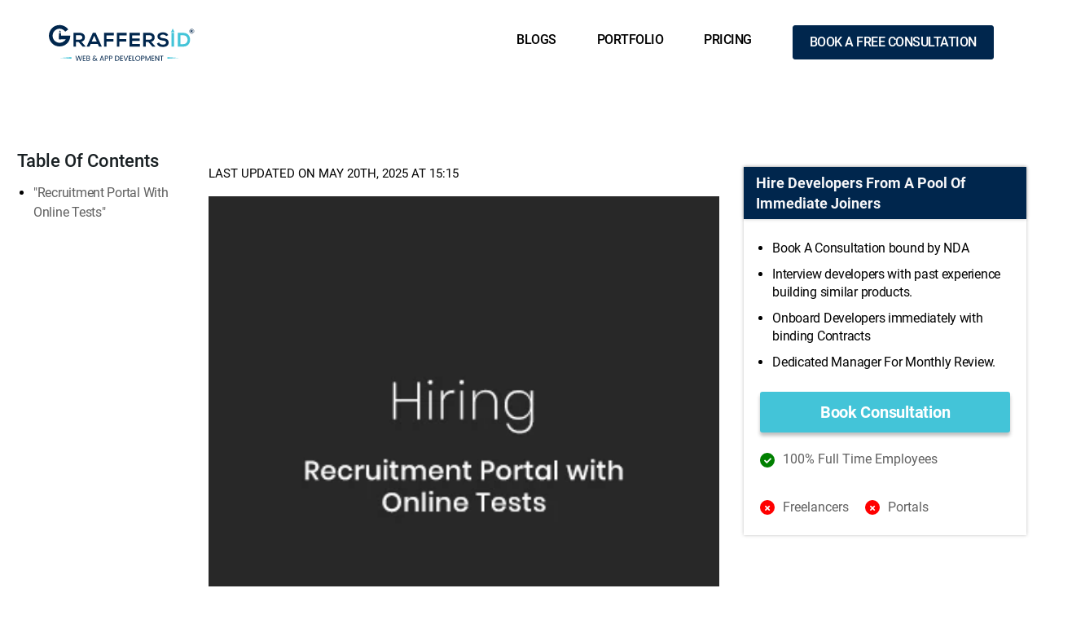

--- FILE ---
content_type: text/html; charset=UTF-8
request_url: https://graffersid.com/case-studies/online-tests-recruitment-portal/
body_size: 30201
content:
<!DOCTYPE html>

<html class="no-js" lang="en-US">


	<head> <!-- Google Tag Manager -->
<script type="lazyJs" >(function(w,d,s,l,i){w[l]=w[l]||[];w[l].push({'gtm.start':
new Date().getTime(),event:'gtm.js'});var f=d.getElementsByTagName(s)[0],
j=d.createElement(s),dl=l!='dataLayer'?'&l='+l:'';j.async=true;j.src=
'https://www.googletagmanager.com/gtm.js?id='+i+dl;f.parentNode.insertBefore(j,f);
})(window,document,'script','dataLayer','GTM-P8GKBDP');</script>
<!-- End Google Tag Manager -->
    <meta charset="UTF-8">
    <meta name="viewport" content="width=device-width, initial-scale=1.0">
    <link rel="profile" href="https://gmpg.org/xfn/11">
    
<link rel="preload" href="https://fonts.gstatic.com/s/roboto/v32/KFOmCnqEu92Fr1Mu4mxK.woff2" as="font" type="font/woff2" crossorigin><link rel="preload" href="https://fonts.gstatic.com/s/roboto/v32/KFOlCnqEu92Fr1MmEU9fBBc4.woff2" as="font" type="font/woff2" crossorigin><link rel="preload" href="https://fonts.gstatic.com/s/roboto/v32/KFOlCnqEu92Fr1MmWUlfBBc4.woff2" as="font" type="font/woff2" crossorigin><script>var w3GoogleFont=["https:\/\/fonts.googleapis.com\/css2?family=Roboto:wght@300;400;500;700;900&display=swap"];</script><script>var w3elem = window.innerWidth<768?'touchstart':'click';var w3LazyloadByPx=200, blankImageWebpUrl = "https://graffersid.com/wp-content/cache/w3-cache/blank.pngw3.webp", w3UploadPath="/wp-content", w3WebpPath="/wp-content/w3-webp", w3LazyloadJs = 1, w3JsIsExcluded = 0, w3Inp = 0,w3ExcludedJs=0;var w3pageshow="";!function(){var t=EventTarget.prototype.addEventListener;let e=[],n=[];function i(t){n.click.push(t.target)}function s(t,i){i>3||n[t].forEach((function(a){var r=0;if(e[t].forEach((function(t){o(t,a)&&(r=1)})),!window.w3Html.eventEcr.includes(a)&&!r&&void 0!==a.click)return window.w3Html.eventEcr.push(a),a.click();window.w3Html.eventEcr.includes(a)||r||void 0!==a.click||["HTML","BODY"].includes(a.parentNode.tagName)||(n[t]=[],n[t].push(a.parentNode),s(t,i++))}))}function o(t,e){return t==e||"string"==typeof e.tagName&&!["HTML","BODY"].includes(e.tagName)&&o(t,e.parentNode)}e.click=[],n.click=[],n.touchstart=[],window.w3Html=[],window.w3Html.eventEcr=[],window.w3Html.class="",window.w3Html["css-preloaded"]=0,window.w3Html["data-css"]=0,window.w3Html["data-css-loaded"]=0,"onpageshow"in window&&(window.onpageshow=function(t){w3pageshow=t}),EventTarget.prototype.addEventListener=function(n,i,s){["click","touchstart","keydown","keyup","input","blur","focus","pointerup","pointerdown"].includes(n)&&(-1==window.w3Html.class.indexOf("w3_start")&&["click","touchstart"].includes(n)&&e.click.push(this),w3Inp&&["keydown","keyup","input","blur","focus","pointerup","pointerdown"].includes(n)&&-1==i.toString().indexOf("preventDefault")&&-1==i.toString().indexOf("stopPropagation(")&&-1==i.toString().indexOf("event.dispatch.apply")&&("object"!=typeof s||"object"==typeof s&&"boolean"!=typeof s.passive)&&((s="object"==typeof s?s:[]).passive=!0)),w3Inp&&-1!=window.location.href.indexOf("?test-inp=")&&console.log("rocket",this,n,i,s),t.call(this,n,i,s)},document.querySelector("html").addEventListener("click",i,{passive:!0}),window.addEventListener("w3-load",(function t(){return-1!=window.w3Html.class.indexOf("jsload")?(document.querySelector("html").removeEventListener("click",i),setTimeout((function(){s("click",0)}),100)):setTimeout((function(){t()}),50)}),{passive:!0})}();class w3LoadScripts{constructor(t){this.triggerEvents=t,this.eventOptions={passive:!0},this.userEventListener=this.triggerListener.bind(this),this.lazyTrigger,this.styleLoadFired,this.lazyScriptsLoadFired=0,this.scriptsLoadFired=0,this.excluded_js=w3ExcludedJs,this.w3LazyloadJs=w3LazyloadJs,this.w3_fonts="undefined"!=typeof w3GoogleFont?w3GoogleFont:[],this.w3Styles=[],this.w3Scripts={normal:[],async:[],defer:[],lazy:[]},this.allJQueries=[]}userEventsAdd(t){this.triggerEvents.forEach((e=>window.addEventListener(e,t.userEventListener,t.eventOptions)))}userEventsRemove(t){this.triggerEvents.forEach((e=>window.removeEventListener(e,t.userEventListener,t.eventOptions)))}async triggerListener(){return await this.repaintFrame(),"function"==typeof requestIdleCallback?this.idleCallback():this.setTimeoutCallEvents()}idleCallback(){return requestIdleCallback((t=>{this.callEvents()}),{timeout:50})}setTimeoutCallEvents(){return setTimeout((function(t){t.callEvents()}),150,this)}callEvents(){this.userEventsRemove(this),this.lazyScriptsLoadFired=1,this.addHtmlClass("w3_user"),"loading"===document.readyState?(document.addEventListener("DOMContentLoaded",this.loadStyleResources.bind(this)),!this.scriptsLoadFire&&document.addEventListener("DOMContentLoaded",this.loadResources.bind(this))):(this.loadStyleResources(),!this.scriptsLoadFire&&this.loadResources())}async loadStyleResources(){this.styleLoadFired||(this.styleLoadFired=!0,this.registerStyles(),window.w3Html["data-css"]=this.w3Styles.length,this.preloadScripts(this.w3Styles),this.loadStylesPreloaded(),this.loadFonts(this.w3_fonts))}async loadStylesPreloaded(){setTimeout((function(t){1==window.w3Html["css-preloaded"]?t.loadStyles(t.w3Styles):t.loadStylesPreloaded()}),200,this)}async loadResources(){this.scriptsLoadFired||(this.scriptsLoadFired=!0,this.holdEventListeners(),this.exeDocumentWrite(),this.registerScripts(),this.addHtmlClass("w3_start"),"function"==typeof w3EventsOnStartJs&&w3EventsOnStartJs(),this.preloadScripts(this.w3Scripts.normal),this.preloadScripts(this.w3Scripts.defer),this.preloadScripts(this.w3Scripts.async),await this.loadScripts(this.w3Scripts.normal),await this.loadScripts(this.w3Scripts.defer),await this.loadScripts(this.w3Scripts.async),await this.executeDomcontentloaded(),await this.executeWindowLoad(),window.dispatchEvent(new Event("w3-scripts-loaded")),this.addHtmlClass("w3_js"),"function"==typeof w3EventsOnEndJs&&w3EventsOnEndJs(),this.lazyTrigger=setInterval(this.w3TriggerLazyScript,500,this))}async w3TriggerLazyScript(t){t.lazyScriptsLoadFired&&(await t.loadScripts(t.w3Scripts.lazy),t.addHtmlClass("jsload"),clearInterval(t.lazyTrigger))}addHtmlClass(t){document.getElementsByTagName("html")[0].classList.add(t),window.w3Html.class+=" "+t}registerScripts(){document.querySelectorAll("script[type=lazyJs]").forEach((t=>{t.hasAttribute("src")?t.hasAttribute("async")&&!1!==t.async?this.w3Scripts.async.push(t):t.hasAttribute("defer")&&!1!==t.defer||"module"===t.getAttribute("data-w3-type")?this.w3Scripts.defer.push(t):this.w3Scripts.normal.push(t):this.w3Scripts.normal.push(t)})),document.querySelectorAll("script[type=lazyExJs]").forEach((t=>{this.w3Scripts.lazy.push(t)}))}registerStyles(){document.querySelectorAll("link[data-href]").forEach((t=>{this.w3Styles.push(t)}))}async executeScript(t){return new Promise(((e,n)=>{const i=document.createElement("script");[...t.attributes].forEach((t=>{let e=t.nodeName;"type"!==e&&("data-w3-type"===e&&(e="type"),i.setAttribute(e,t.nodeValue))})),t.hasAttribute("src")?(i.onload=()=>{e()},i.onerror=()=>{e()}):(i.text=t.text,e()),null!==t.parentNode&&t.parentNode.replaceChild(i,t)}))}async executeStyles(t){return function(t){t.href=t.getAttribute("data-href"),t.removeAttribute("data-href"),t.rel="stylesheet"}(t)}async loadScripts(t){const e=t.shift();return e?(await this.executeScript(e),this.loadScripts(t)):Promise.resolve()}async loadStyles(t){const e=t.shift();return e?(this.executeStyles(e),this.loadStyles(t)):"loaded"}async loadFonts(t){var e=document.createDocumentFragment();t.forEach((t=>{const n=document.createElement("link");n.href=t,n.rel="stylesheet",e.appendChild(n)})),document.head.appendChild(e)}preloadScripts(t){var e=document.createDocumentFragment(),n=0,i=this;[...t].forEach((s=>{const o=s.getAttribute("src"),a=s.getAttribute("data-href"),r=s.getAttribute("data-w3-type");if(o){const t=document.createElement("link");t.href=o,t.rel="module"==r?"modulepreload":"preload",t.as="script",e.appendChild(t)}else if(a){const s=document.createElement("link");s.href=a,s.rel="preload",s.as="style",n++,t.length==n&&(s.dataset.last=1),e.appendChild(s),s.onload=function(){fetch(this.href,{mode:"no-cors"}).then((t=>t.blob())).then((t=>{i.updateCssLoader()})).catch((t=>{i.updateCssLoader()}))},s.onerror=function(){i.updateCssLoader()}}})),document.head.appendChild(e)}updateCssLoader(){window.w3Html["data-css-loaded"]=window.w3Html["data-css-loaded"]+1,window.w3Html["data-css"]==window.w3Html["data-css-loaded"]&&(window.w3Html["css-preloaded"]=1)}holdEventListeners(){let t={};function e(e,n){!function(e){function n(n){return t[e].eventsToRewrite.indexOf(n)>=0?"w3-"+n:n}t[e]||(t[e]={originalFunctions:{add:e.addEventListener,remove:e.removeEventListener},eventsToRewrite:[]},e.addEventListener=function(){arguments[0]=n(arguments[0]),t[e].originalFunctions.add.apply(e,arguments)},e.removeEventListener=function(){arguments[0]=n(arguments[0]),t[e].originalFunctions.remove.apply(e,arguments)})}(e),t[e].eventsToRewrite.push(n)}function n(t,e){let n=t[e];Object.defineProperty(t,e,{get:()=>n||function(){},set(i){t["w3"+e]=n=i}})}e(document,"DOMContentLoaded"),e(window,"DOMContentLoaded"),e(window,"load"),e(window,"pageshow"),e(document,"readystatechange"),n(document,"onreadystatechange"),n(window,"onload"),n(window,"onpageshow")}bindFunc(t,e,n){if(-1==window.w3Html.class.indexOf("w3_js"))return setTimeout((function(t,e,n,i){t.bindFunc(e,n,i)}),100,this,t,e,n);t.bind(e)(n)}holdJquery(t){let e=window.jQuery;Object.defineProperty(window,"jQuery",{get:()=>e,set(n){if(n&&n.fn&&!t.allJQueries.includes(n)){n.fn.ready=n.fn.init.prototype.ready=function(e){if(void 0!==e)return t.scriptsLoadFired?t.domReadyFired?t.bindFunc(e,document,n):document.addEventListener("w3-DOMContentLoaded",(()=>t.bindFunc(e,document,n))):document.addEventListener("DOMContentLoaded",(()=>e.bind(document)(n))),n(document)};const e=n.fn.on;n.fn.on=n.fn.init.prototype.on=function(){if("ready"==arguments[0]||"w3-DOMContentLoad"==arguments[0]){if(this[0]!==document)return e.apply(this,arguments),this;if("string"!=typeof arguments[1])return t.bindFunc(arguments[1],document,n)}if(this[0]===window){function i(t){return t.split(" ").map((t=>"load"===t||0===t.indexOf("load")?"w3-jquery-load":t)).join(" ")}"string"==typeof arguments[0]||arguments[0]instanceof String?arguments[0]=i(arguments[0]):"object"==typeof arguments[0]&&Object.keys(arguments[0]).forEach((t=>{Object.assign(arguments[0],{[i(t)]:arguments[0][t]})[t]}))}return e.apply(this,arguments),this},t.allJQueries.push(n)}e=n}})}async executeDomcontentloaded(){this.domReadyFired=!0,document.w3readyState=document.readyState,await this.repaintFrame(),document.dispatchEvent(new Event("w3-DOMContentLoaded")),await this.repaintFrame(),window.dispatchEvent(new Event("w3-DOMContentLoaded")),await this.repaintFrame(),document.dispatchEvent(new Event("w3-readystatechange")),await this.repaintFrame(),document.w3onreadystatechange&&document.w3onreadystatechange()}async executeWindowLoad(){if(-1==window.w3Html.class.indexOf("w3_js"))return setTimeout((function(t){t.executeWindowLoad()}),10,this);await this.repaintFrame(),setTimeout((function(){window.dispatchEvent(new Event("w3-load"))}),100),await this.repaintFrame(),window.w3onload&&window.w3onload(),await this.repaintFrame(),this.allJQueries.forEach((t=>t(window).trigger("w3-jquery-load"))),window.dispatchEvent(new Event("w3-pageshow")),await this.repaintFrame(),window.w3onpageshow&&window.w3onpageshow(w3pageshow)}exeDocumentWrite(){const t=new Map;document.write=document.writeln=function(e){const n=document.currentScript,i=document.createRange(),s=n.parentElement;let o=t.get(n);void 0===o&&(o=n.nextSibling,t.set(n,o));const a=document.createDocumentFragment();i.setStart(a,0),a.appendChild(i.createContextualFragment(e)),s.insertBefore(a,o)}}async repaintFrame(){return new Promise((t=>requestAnimationFrame(t)))}static execute(){const t=new w3LoadScripts(["keydown","mousemove","touchmove","touchstart","touchend","wheel"]);t.userEventsAdd(t),document.w3readyState="loading",t.holdJquery(t),(!t.w3LazyloadJs||window.scrollY>50||"complete"==document.readyState||"interactive"==document.readyState)&&t.triggerListener();const e=setInterval((function(t){null!=document.body&&(document.body.getBoundingClientRect().top<-30&&t.triggerListener(),clearInterval(e))}),500,t)}}w3LoadScripts.execute();</script>

    <!-- Preload Bootstrap CSS and apply asynchronously -->
    <link rel="stylesheet" href="https://cdn.jsdelivr.net/npm/bootstrap@5.3.2/dist/css/bootstrap.min.css" >
    <noscript><link rel="stylesheet" href="https://cdn.jsdelivr.net/npm/bootstrap@5.3.2/dist/css/bootstrap.min.css"></noscript>
    
    <!-- Preload Font Awesome CSS and apply asynchronously -->
    <link rel="stylesheet" href="https://cdnjs.cloudflare.com/ajax/libs/font-awesome/5.15.3/css/all.min.css" >
    <noscript><link rel="stylesheet" href="https://cdnjs.cloudflare.com/ajax/libs/font-awesome/5.15.3/css/all.min.css"></noscript>

    <!-- Load jQuery and Bootstrap JS asynchronously -->
    <script src="https://cdn.jsdelivr.net/npm/bootstrap@5.3.2/dist/js/bootstrap.bundle.min.js" defer="defer" type="lazyJs"></script>

    <meta name='robots' content='index, follow, max-image-preview:large, max-snippet:-1, max-video-preview:-1' />

	<!-- This site is optimized with the Yoast SEO Premium plugin v22.9 (Yoast SEO v25.4) - https://yoast.com/wordpress/plugins/seo/ -->
	<title>Top Features of Recruitment Portal with Online Tests - Graffersid</title>
	<meta name="description" content="Recruitment Portal with an online test had done for traditional Human Resource consultancy. the platform wants to help companies to discover relevant talent" />
	<link rel="canonical" href="https://graffersid.com/case-studies/online-tests-recruitment-portal/" />
	<meta property="og:locale" content="en_US" />
	<meta property="og:type" content="article" />
	<meta property="og:title" content="Recruitment Portal with Online Tests" />
	<meta property="og:description" content="Recruitment Portal with an online test had done for traditional Human Resource consultancy. the platform wants to help companies to discover relevant talent" />
	<meta property="og:url" content="https://graffersid.com/case-studies/online-tests-recruitment-portal/" />
	<meta property="og:site_name" content="GraffersID" />
	<meta property="article:modified_time" content="2025-05-20T09:45:50+00:00" />
	<meta property="og:image" content="https://graffersid.com/wp-content/uploads/2017/12/5.jpg" />
	<meta property="og:image:width" content="350" />
	<meta property="og:image:height" content="350" />
	<meta property="og:image:type" content="image/jpeg" />
	<meta name="twitter:card" content="summary_large_image" />
	<meta name="twitter:label1" content="Est. reading time" />
	<meta name="twitter:data1" content="4 minutes" />
	<!-- / Yoast SEO Premium plugin. -->


<link rel="alternate" title="oEmbed (JSON)" type="application/json+oembed" href="https://graffersid.com/wp-json/oembed/1.0/embed?url=https%3A%2F%2Fgraffersid.com%2Fcase-studies%2Fonline-tests-recruitment-portal%2F" />
<link rel="alternate" title="oEmbed (XML)" type="text/xml+oembed" href="https://graffersid.com/wp-json/oembed/1.0/embed?url=https%3A%2F%2Fgraffersid.com%2Fcase-studies%2Fonline-tests-recruitment-portal%2F&#038;format=xml" />
<style id='wp-img-auto-sizes-contain-inline-css'>
img:is([sizes=auto i],[sizes^="auto," i]){contain-intrinsic-size:3000px 1500px}
/*# sourceURL=wp-img-auto-sizes-contain-inline-css */
</style>
<style id='wp-emoji-styles-inline-css'>

	img.wp-smiley, img.emoji {
		display: inline !important;
		border: none !important;
		box-shadow: none !important;
		height: 1em !important;
		width: 1em !important;
		margin: 0 0.07em !important;
		vertical-align: -0.1em !important;
		background: none !important;
		padding: 0 !important;
	}
/*# sourceURL=wp-emoji-styles-inline-css */
</style>
<style id='wp-block-library-inline-css'>
:root{--wp-block-synced-color:#7a00df;--wp-block-synced-color--rgb:122,0,223;--wp-bound-block-color:var(--wp-block-synced-color);--wp-editor-canvas-background:#ddd;--wp-admin-theme-color:#007cba;--wp-admin-theme-color--rgb:0,124,186;--wp-admin-theme-color-darker-10:#006ba1;--wp-admin-theme-color-darker-10--rgb:0,107,160.5;--wp-admin-theme-color-darker-20:#005a87;--wp-admin-theme-color-darker-20--rgb:0,90,135;--wp-admin-border-width-focus:2px}@media (min-resolution:192dpi){:root{--wp-admin-border-width-focus:1.5px}}.wp-element-button{cursor:pointer}:root .has-very-light-gray-background-color{background-color:#eee}:root .has-very-dark-gray-background-color{background-color:#313131}:root .has-very-light-gray-color{color:#eee}:root .has-very-dark-gray-color{color:#313131}:root .has-vivid-green-cyan-to-vivid-cyan-blue-gradient-background{background:linear-gradient(135deg,#00d084,#0693e3)}:root .has-purple-crush-gradient-background{background:linear-gradient(135deg,#34e2e4,#4721fb 50%,#ab1dfe)}:root .has-hazy-dawn-gradient-background{background:linear-gradient(135deg,#faaca8,#dad0ec)}:root .has-subdued-olive-gradient-background{background:linear-gradient(135deg,#fafae1,#67a671)}:root .has-atomic-cream-gradient-background{background:linear-gradient(135deg,#fdd79a,#004a59)}:root .has-nightshade-gradient-background{background:linear-gradient(135deg,#330968,#31cdcf)}:root .has-midnight-gradient-background{background:linear-gradient(135deg,#020381,#2874fc)}:root{--wp--preset--font-size--normal:16px;--wp--preset--font-size--huge:42px}.has-regular-font-size{font-size:1em}.has-larger-font-size{font-size:2.625em}.has-normal-font-size{font-size:var(--wp--preset--font-size--normal)}.has-huge-font-size{font-size:var(--wp--preset--font-size--huge)}.has-text-align-center{text-align:center}.has-text-align-left{text-align:left}.has-text-align-right{text-align:right}.has-fit-text{white-space:nowrap!important}#end-resizable-editor-section{display:none}.aligncenter{clear:both}.items-justified-left{justify-content:flex-start}.items-justified-center{justify-content:center}.items-justified-right{justify-content:flex-end}.items-justified-space-between{justify-content:space-between}.screen-reader-text{border:0;clip-path:inset(50%);height:1px;margin:-1px;overflow:hidden;padding:0;position:absolute;width:1px;word-wrap:normal!important}.screen-reader-text:focus{background-color:#ddd;clip-path:none;color:#444;display:block;font-size:1em;height:auto;left:5px;line-height:normal;padding:15px 23px 14px;text-decoration:none;top:5px;width:auto;z-index:100000}html :where(.has-border-color){border-style:solid}html :where([style*=border-top-color]){border-top-style:solid}html :where([style*=border-right-color]){border-right-style:solid}html :where([style*=border-bottom-color]){border-bottom-style:solid}html :where([style*=border-left-color]){border-left-style:solid}html :where([style*=border-width]){border-style:solid}html :where([style*=border-top-width]){border-top-style:solid}html :where([style*=border-right-width]){border-right-style:solid}html :where([style*=border-bottom-width]){border-bottom-style:solid}html :where([style*=border-left-width]){border-left-style:solid}html :where(img[class*=wp-image-]){height:auto;max-width:100%}:where(figure){margin:0 0 1em}html :where(.is-position-sticky){--wp-admin--admin-bar--position-offset:var(--wp-admin--admin-bar--height,0px)}@media screen and (max-width:600px){html :where(.is-position-sticky){--wp-admin--admin-bar--position-offset:0px}}

/*# sourceURL=wp-block-library-inline-css */
</style><style id='wp-block-heading-inline-css'>
h1:where(.wp-block-heading).has-background,h2:where(.wp-block-heading).has-background,h3:where(.wp-block-heading).has-background,h4:where(.wp-block-heading).has-background,h5:where(.wp-block-heading).has-background,h6:where(.wp-block-heading).has-background{padding:1.25em 2.375em}h1.has-text-align-left[style*=writing-mode]:where([style*=vertical-lr]),h1.has-text-align-right[style*=writing-mode]:where([style*=vertical-rl]),h2.has-text-align-left[style*=writing-mode]:where([style*=vertical-lr]),h2.has-text-align-right[style*=writing-mode]:where([style*=vertical-rl]),h3.has-text-align-left[style*=writing-mode]:where([style*=vertical-lr]),h3.has-text-align-right[style*=writing-mode]:where([style*=vertical-rl]),h4.has-text-align-left[style*=writing-mode]:where([style*=vertical-lr]),h4.has-text-align-right[style*=writing-mode]:where([style*=vertical-rl]),h5.has-text-align-left[style*=writing-mode]:where([style*=vertical-lr]),h5.has-text-align-right[style*=writing-mode]:where([style*=vertical-rl]),h6.has-text-align-left[style*=writing-mode]:where([style*=vertical-lr]),h6.has-text-align-right[style*=writing-mode]:where([style*=vertical-rl]){rotate:180deg}
/*# sourceURL=https://graffersid.com/wp-includes/blocks/heading/style.min.css */
</style>
<style id='wp-block-paragraph-inline-css'>
.is-small-text{font-size:.875em}.is-regular-text{font-size:1em}.is-large-text{font-size:2.25em}.is-larger-text{font-size:3em}.has-drop-cap:not(:focus):first-letter{float:left;font-size:8.4em;font-style:normal;font-weight:100;line-height:.68;margin:.05em .1em 0 0;text-transform:uppercase}body.rtl .has-drop-cap:not(:focus):first-letter{float:none;margin-left:.1em}p.has-drop-cap.has-background{overflow:hidden}:root :where(p.has-background){padding:1.25em 2.375em}:where(p.has-text-color:not(.has-link-color)) a{color:inherit}p.has-text-align-left[style*="writing-mode:vertical-lr"],p.has-text-align-right[style*="writing-mode:vertical-rl"]{rotate:180deg}
/*# sourceURL=https://graffersid.com/wp-includes/blocks/paragraph/style.min.css */
</style>
<style id='global-styles-inline-css'>
:root{--wp--preset--aspect-ratio--square: 1;--wp--preset--aspect-ratio--4-3: 4/3;--wp--preset--aspect-ratio--3-4: 3/4;--wp--preset--aspect-ratio--3-2: 3/2;--wp--preset--aspect-ratio--2-3: 2/3;--wp--preset--aspect-ratio--16-9: 16/9;--wp--preset--aspect-ratio--9-16: 9/16;--wp--preset--color--black: #000000;--wp--preset--color--cyan-bluish-gray: #abb8c3;--wp--preset--color--white: #ffffff;--wp--preset--color--pale-pink: #f78da7;--wp--preset--color--vivid-red: #cf2e2e;--wp--preset--color--luminous-vivid-orange: #ff6900;--wp--preset--color--luminous-vivid-amber: #fcb900;--wp--preset--color--light-green-cyan: #7bdcb5;--wp--preset--color--vivid-green-cyan: #00d084;--wp--preset--color--pale-cyan-blue: #8ed1fc;--wp--preset--color--vivid-cyan-blue: #0693e3;--wp--preset--color--vivid-purple: #9b51e0;--wp--preset--color--accent: #cd2653;--wp--preset--color--primary: #000000;--wp--preset--color--secondary: #6d6d6d;--wp--preset--color--subtle-background: #dcd7ca;--wp--preset--color--background: #f5efe0;--wp--preset--gradient--vivid-cyan-blue-to-vivid-purple: linear-gradient(135deg,rgb(6,147,227) 0%,rgb(155,81,224) 100%);--wp--preset--gradient--light-green-cyan-to-vivid-green-cyan: linear-gradient(135deg,rgb(122,220,180) 0%,rgb(0,208,130) 100%);--wp--preset--gradient--luminous-vivid-amber-to-luminous-vivid-orange: linear-gradient(135deg,rgb(252,185,0) 0%,rgb(255,105,0) 100%);--wp--preset--gradient--luminous-vivid-orange-to-vivid-red: linear-gradient(135deg,rgb(255,105,0) 0%,rgb(207,46,46) 100%);--wp--preset--gradient--very-light-gray-to-cyan-bluish-gray: linear-gradient(135deg,rgb(238,238,238) 0%,rgb(169,184,195) 100%);--wp--preset--gradient--cool-to-warm-spectrum: linear-gradient(135deg,rgb(74,234,220) 0%,rgb(151,120,209) 20%,rgb(207,42,186) 40%,rgb(238,44,130) 60%,rgb(251,105,98) 80%,rgb(254,248,76) 100%);--wp--preset--gradient--blush-light-purple: linear-gradient(135deg,rgb(255,206,236) 0%,rgb(152,150,240) 100%);--wp--preset--gradient--blush-bordeaux: linear-gradient(135deg,rgb(254,205,165) 0%,rgb(254,45,45) 50%,rgb(107,0,62) 100%);--wp--preset--gradient--luminous-dusk: linear-gradient(135deg,rgb(255,203,112) 0%,rgb(199,81,192) 50%,rgb(65,88,208) 100%);--wp--preset--gradient--pale-ocean: linear-gradient(135deg,rgb(255,245,203) 0%,rgb(182,227,212) 50%,rgb(51,167,181) 100%);--wp--preset--gradient--electric-grass: linear-gradient(135deg,rgb(202,248,128) 0%,rgb(113,206,126) 100%);--wp--preset--gradient--midnight: linear-gradient(135deg,rgb(2,3,129) 0%,rgb(40,116,252) 100%);--wp--preset--font-size--small: 18px;--wp--preset--font-size--medium: 20px;--wp--preset--font-size--large: 26.25px;--wp--preset--font-size--x-large: 42px;--wp--preset--font-size--normal: 21px;--wp--preset--font-size--larger: 32px;--wp--preset--spacing--20: 0.44rem;--wp--preset--spacing--30: 0.67rem;--wp--preset--spacing--40: 1rem;--wp--preset--spacing--50: 1.5rem;--wp--preset--spacing--60: 2.25rem;--wp--preset--spacing--70: 3.38rem;--wp--preset--spacing--80: 5.06rem;--wp--preset--shadow--natural: 6px 6px 9px rgba(0, 0, 0, 0.2);--wp--preset--shadow--deep: 12px 12px 50px rgba(0, 0, 0, 0.4);--wp--preset--shadow--sharp: 6px 6px 0px rgba(0, 0, 0, 0.2);--wp--preset--shadow--outlined: 6px 6px 0px -3px rgb(255, 255, 255), 6px 6px rgb(0, 0, 0);--wp--preset--shadow--crisp: 6px 6px 0px rgb(0, 0, 0);}:where(.is-layout-flex){gap: 0.5em;}:where(.is-layout-grid){gap: 0.5em;}body .is-layout-flex{display: flex;}.is-layout-flex{flex-wrap: wrap;align-items: center;}.is-layout-flex > :is(*, div){margin: 0;}body .is-layout-grid{display: grid;}.is-layout-grid > :is(*, div){margin: 0;}:where(.wp-block-columns.is-layout-flex){gap: 2em;}:where(.wp-block-columns.is-layout-grid){gap: 2em;}:where(.wp-block-post-template.is-layout-flex){gap: 1.25em;}:where(.wp-block-post-template.is-layout-grid){gap: 1.25em;}.has-black-color{color: var(--wp--preset--color--black) !important;}.has-cyan-bluish-gray-color{color: var(--wp--preset--color--cyan-bluish-gray) !important;}.has-white-color{color: var(--wp--preset--color--white) !important;}.has-pale-pink-color{color: var(--wp--preset--color--pale-pink) !important;}.has-vivid-red-color{color: var(--wp--preset--color--vivid-red) !important;}.has-luminous-vivid-orange-color{color: var(--wp--preset--color--luminous-vivid-orange) !important;}.has-luminous-vivid-amber-color{color: var(--wp--preset--color--luminous-vivid-amber) !important;}.has-light-green-cyan-color{color: var(--wp--preset--color--light-green-cyan) !important;}.has-vivid-green-cyan-color{color: var(--wp--preset--color--vivid-green-cyan) !important;}.has-pale-cyan-blue-color{color: var(--wp--preset--color--pale-cyan-blue) !important;}.has-vivid-cyan-blue-color{color: var(--wp--preset--color--vivid-cyan-blue) !important;}.has-vivid-purple-color{color: var(--wp--preset--color--vivid-purple) !important;}.has-black-background-color{background-color: var(--wp--preset--color--black) !important;}.has-cyan-bluish-gray-background-color{background-color: var(--wp--preset--color--cyan-bluish-gray) !important;}.has-white-background-color{background-color: var(--wp--preset--color--white) !important;}.has-pale-pink-background-color{background-color: var(--wp--preset--color--pale-pink) !important;}.has-vivid-red-background-color{background-color: var(--wp--preset--color--vivid-red) !important;}.has-luminous-vivid-orange-background-color{background-color: var(--wp--preset--color--luminous-vivid-orange) !important;}.has-luminous-vivid-amber-background-color{background-color: var(--wp--preset--color--luminous-vivid-amber) !important;}.has-light-green-cyan-background-color{background-color: var(--wp--preset--color--light-green-cyan) !important;}.has-vivid-green-cyan-background-color{background-color: var(--wp--preset--color--vivid-green-cyan) !important;}.has-pale-cyan-blue-background-color{background-color: var(--wp--preset--color--pale-cyan-blue) !important;}.has-vivid-cyan-blue-background-color{background-color: var(--wp--preset--color--vivid-cyan-blue) !important;}.has-vivid-purple-background-color{background-color: var(--wp--preset--color--vivid-purple) !important;}.has-black-border-color{border-color: var(--wp--preset--color--black) !important;}.has-cyan-bluish-gray-border-color{border-color: var(--wp--preset--color--cyan-bluish-gray) !important;}.has-white-border-color{border-color: var(--wp--preset--color--white) !important;}.has-pale-pink-border-color{border-color: var(--wp--preset--color--pale-pink) !important;}.has-vivid-red-border-color{border-color: var(--wp--preset--color--vivid-red) !important;}.has-luminous-vivid-orange-border-color{border-color: var(--wp--preset--color--luminous-vivid-orange) !important;}.has-luminous-vivid-amber-border-color{border-color: var(--wp--preset--color--luminous-vivid-amber) !important;}.has-light-green-cyan-border-color{border-color: var(--wp--preset--color--light-green-cyan) !important;}.has-vivid-green-cyan-border-color{border-color: var(--wp--preset--color--vivid-green-cyan) !important;}.has-pale-cyan-blue-border-color{border-color: var(--wp--preset--color--pale-cyan-blue) !important;}.has-vivid-cyan-blue-border-color{border-color: var(--wp--preset--color--vivid-cyan-blue) !important;}.has-vivid-purple-border-color{border-color: var(--wp--preset--color--vivid-purple) !important;}.has-vivid-cyan-blue-to-vivid-purple-gradient-background{background: var(--wp--preset--gradient--vivid-cyan-blue-to-vivid-purple) !important;}.has-light-green-cyan-to-vivid-green-cyan-gradient-background{background: var(--wp--preset--gradient--light-green-cyan-to-vivid-green-cyan) !important;}.has-luminous-vivid-amber-to-luminous-vivid-orange-gradient-background{background: var(--wp--preset--gradient--luminous-vivid-amber-to-luminous-vivid-orange) !important;}.has-luminous-vivid-orange-to-vivid-red-gradient-background{background: var(--wp--preset--gradient--luminous-vivid-orange-to-vivid-red) !important;}.has-very-light-gray-to-cyan-bluish-gray-gradient-background{background: var(--wp--preset--gradient--very-light-gray-to-cyan-bluish-gray) !important;}.has-cool-to-warm-spectrum-gradient-background{background: var(--wp--preset--gradient--cool-to-warm-spectrum) !important;}.has-blush-light-purple-gradient-background{background: var(--wp--preset--gradient--blush-light-purple) !important;}.has-blush-bordeaux-gradient-background{background: var(--wp--preset--gradient--blush-bordeaux) !important;}.has-luminous-dusk-gradient-background{background: var(--wp--preset--gradient--luminous-dusk) !important;}.has-pale-ocean-gradient-background{background: var(--wp--preset--gradient--pale-ocean) !important;}.has-electric-grass-gradient-background{background: var(--wp--preset--gradient--electric-grass) !important;}.has-midnight-gradient-background{background: var(--wp--preset--gradient--midnight) !important;}.has-small-font-size{font-size: var(--wp--preset--font-size--small) !important;}.has-medium-font-size{font-size: var(--wp--preset--font-size--medium) !important;}.has-large-font-size{font-size: var(--wp--preset--font-size--large) !important;}.has-x-large-font-size{font-size: var(--wp--preset--font-size--x-large) !important;}
/*# sourceURL=global-styles-inline-css */
</style>

<style id='classic-theme-styles-inline-css'>
/*! This file is auto-generated */
.wp-block-button__link{color:#fff;background-color:#32373c;border-radius:9999px;box-shadow:none;text-decoration:none;padding:calc(.667em + 2px) calc(1.333em + 2px);font-size:1.125em}.wp-block-file__button{background:#32373c;color:#fff;text-decoration:none}
/*# sourceURL=/wp-includes/css/classic-themes.min.css */
</style>
<link data-css="1" href="https://graffersid.com/wp-content/cache/w3-cache/css/809/wp-content/themes/graffersid/style.css" rel='stylesheet' id='twentytwenty-style-css' media='all'>
<style id='twentytwenty-style-inline-css'>
.color-accent,.color-accent-hover:hover,.color-accent-hover:focus,:root .has-accent-color,.has-drop-cap:not(:focus):first-letter,.wp-block-button.is-style-outline,a { color: #cd2653; }blockquote,.border-color-accent,.border-color-accent-hover:hover,.border-color-accent-hover:focus { border-color: #cd2653; }button,.button,.faux-button,.wp-block-button__link,.wp-block-file .wp-block-file__button,input[type="button"],input[type="reset"],input[type="submit"],.bg-accent,.bg-accent-hover:hover,.bg-accent-hover:focus,:root .has-accent-background-color,.comment-reply-link { background-color: #cd2653; }.fill-children-accent,.fill-children-accent * { fill: #cd2653; }body,.entry-title a,:root .has-primary-color { color: #000000; }:root .has-primary-background-color { background-color: #000000; }cite,figcaption,.wp-caption-text,.post-meta,.entry-content .wp-block-archives li,.entry-content .wp-block-categories li,.entry-content .wp-block-latest-posts li,.wp-block-latest-comments__comment-date,.wp-block-latest-posts__post-date,.wp-block-embed figcaption,.wp-block-image figcaption,.wp-block-pullquote cite,.comment-metadata,.comment-respond .comment-notes,.comment-respond .logged-in-as,.pagination .dots,.entry-content hr:not(.has-background),hr.styled-separator,:root .has-secondary-color { color: #6d6d6d; }:root .has-secondary-background-color { background-color: #6d6d6d; }pre,fieldset,input,textarea,table,table *,hr { border-color: #dcd7ca; }caption,code,code,kbd,samp,.wp-block-table.is-style-stripes tbody tr:nth-child(odd),:root .has-subtle-background-background-color { background-color: #dcd7ca; }.wp-block-table.is-style-stripes { border-bottom-color: #dcd7ca; }.wp-block-latest-posts.is-grid li { border-top-color: #dcd7ca; }:root .has-subtle-background-color { color: #dcd7ca; }body:not(.overlay-header) .primary-menu > li > a,body:not(.overlay-header) .primary-menu > li > .icon,.modal-menu a,.footer-menu a, .footer-widgets a:where(:not(.wp-block-button__link)),#site-footer .wp-block-button.is-style-outline,.wp-block-pullquote:before,.singular:not(.overlay-header) .entry-header a,.archive-header a,.header-footer-group .color-accent,.header-footer-group .color-accent-hover:hover { color: #cd2653; }.social-icons a,#site-footer button:not(.toggle),#site-footer .button,#site-footer .faux-button,#site-footer .wp-block-button__link,#site-footer .wp-block-file__button,#site-footer input[type="button"],#site-footer input[type="reset"],#site-footer input[type="submit"] { background-color: #cd2653; }.header-footer-group,body:not(.overlay-header) #site-header .toggle,.menu-modal .toggle { color: #000000; }body:not(.overlay-header) .primary-menu ul { background-color: #000000; }body:not(.overlay-header) .primary-menu > li > ul:after { border-bottom-color: #000000; }body:not(.overlay-header) .primary-menu ul ul:after { border-left-color: #000000; }.site-description,body:not(.overlay-header) .toggle-inner .toggle-text,.widget .post-date,.widget .rss-date,.widget_archive li,.widget_categories li,.widget cite,.widget_pages li,.widget_meta li,.widget_nav_menu li,.powered-by-wordpress,.to-the-top,.singular .entry-header .post-meta,.singular:not(.overlay-header) .entry-header .post-meta a { color: #6d6d6d; }.header-footer-group pre,.header-footer-group fieldset,.header-footer-group input,.header-footer-group textarea,.header-footer-group table,.header-footer-group table *,.footer-nav-widgets-wrapper,#site-footer,.menu-modal nav *,.footer-widgets-outer-wrapper,.footer-top { border-color: #dcd7ca; }.header-footer-group table caption,body:not(.overlay-header) .header-inner .toggle-wrapper::before { background-color: #dcd7ca; }
/*# sourceURL=twentytwenty-style-inline-css */
</style>
<link rel='stylesheet' id='twentytwenty-print-style-css' href='https://graffersid.com/wp-content/themes/graffersid/print.css'  />
<script src="https://graffersid.com/wp-content/cache/w3-cache/js/809/wp-content/themes/graffersid/assets/js/index.js" id="twentytwenty-js-js" async="" type="lazyJs"></script>
<link rel="https://api.w.org/" href="https://graffersid.com/wp-json/" /><link rel="alternate" title="JSON" type="application/json" href="https://graffersid.com/wp-json/wp/v2/case_studies/6168" /><link rel="EditURI" type="application/rsd+xml" title="RSD" href="https://graffersid.com/xmlrpc.php?rsd" />
<link rel='shortlink' href='https://graffersid.com/?p=6168' />
	<script type="lazyJs" >document.documentElement.className = document.documentElement.className.replace( 'no-js', 'js' );</script>
	<link rel="icon" href="https://graffersid.com/wp-content/uploads/2024/05/cropped-favicon-150x150.png" sizes="32x32" />
<link rel="icon" href="https://graffersid.com/wp-content/uploads/2024/05/cropped-favicon-300x300.png" sizes="192x192" />
<link rel="apple-touch-icon" href="https://graffersid.com/wp-content/uploads/2024/05/cropped-favicon-300x300.png" />
<meta name="msapplication-TileImage" content="https://graffersid.com/wp-content/uploads/2024/05/cropped-favicon-300x300.png" />
<style id="wpforms-css-vars-root">
				:root {
					--wpforms-field-border-radius: 3px;
--wpforms-field-background-color: #ffffff;
--wpforms-field-border-color: rgba( 0, 0, 0, 0.25 );
--wpforms-field-text-color: rgba( 0, 0, 0, 0.7 );
--wpforms-label-color: rgba( 0, 0, 0, 0.85 );
--wpforms-label-sublabel-color: rgba( 0, 0, 0, 0.55 );
--wpforms-label-error-color: #d63637;
--wpforms-button-border-radius: 3px;
--wpforms-button-background-color: #066aab;
--wpforms-button-text-color: #ffffff;
--wpforms-field-size-input-height: 43px;
--wpforms-field-size-input-spacing: 15px;
--wpforms-field-size-font-size: 16px;
--wpforms-field-size-line-height: 19px;
--wpforms-field-size-padding-h: 14px;
--wpforms-field-size-checkbox-size: 16px;
--wpforms-field-size-sublabel-spacing: 5px;
--wpforms-field-size-icon-size: 1;
--wpforms-label-size-font-size: 16px;
--wpforms-label-size-line-height: 19px;
--wpforms-label-size-sublabel-font-size: 14px;
--wpforms-label-size-sublabel-line-height: 17px;
--wpforms-button-size-font-size: 17px;
--wpforms-button-size-height: 41px;
--wpforms-button-size-padding-h: 15px;
--wpforms-button-size-margin-top: 10px;

				}
			</style><link data-css="1" href="https://graffersid.com/wp-content/cache/w3-cache/css/809/wp-content/plugins/wpforms/assets/css/choices.min.css" rel='stylesheet' id='wpforms-choicesjs-css' media='all'>
<link data-css="1" href="https://graffersid.com/wp-content/cache/w3-cache/css/809/wp-content/plugins/wpforms/assets/pro/css/fields/content/frontend.min.css" rel='stylesheet' id='wpforms-content-frontend-css' media='all'>
<link data-css="1" href="https://graffersid.com/wp-content/cache/w3-cache/css/809/wp-content/plugins/wpforms/assets/pro/css/fields/password.min.css" rel='stylesheet' id='wpforms-password-field-css' media='all'>
<link data-css="1" href="https://graffersid.com/wp-content/cache/w3-cache/css/809/wp-content/plugins/wpforms/assets/pro/css/fields/phone/intl-tel-input.min.css" rel='stylesheet' id='wpforms-smart-phone-field-css' media='all'>
<link data-css="1" href="https://graffersid.com/wp-content/cache/w3-cache/css/809/wp-content/plugins/wpforms/assets/pro/css/dropzone.min.css" rel='stylesheet' id='wpforms-dropzone-css' media='all'>
<link data-css="1" href="https://graffersid.com/wp-content/cache/w3-cache/css/809/wp-content/plugins/wpforms/assets/pro/css/fields/richtext/modal-views.min.css" rel='stylesheet' id='wpforms-modal-views-css' media='all'>
<link rel='stylesheet' id='dashicons-css' data-href='https://graffersid.com/wp-includes/css/dashicons.min.css' media='all' />
<link data-css="1" href="https://graffersid.com/wp-content/cache/w3-cache/css/809/wp-includes/css/editor.min.css" rel='stylesheet' id='editor-buttons-css' media='all'>
<link data-css="1" href="https://graffersid.com/wp-content/cache/w3-cache/css/809/wp-content/plugins/wpforms/assets/pro/css/fields/richtext/frontend-full.min.css" rel='stylesheet' id='wpforms-richtext-frontend-full-css' media='all'>
<link data-css="1" href="https://graffersid.com/wp-content/cache/w3-cache/css/809/wp-content/plugins/wpforms/assets/pro/css/fields/layout.min.css" rel='stylesheet' id='wpforms-layout-css' media='all'>
<link data-css="1" href="https://graffersid.com/wp-content/cache/w3-cache/css/809/wp-content/plugins/wpforms/assets/css/frontend/modern/wpforms-full.min.css" rel='stylesheet' id='wpforms-modern-full-css' media='all'>
<link data-css="1" href="https://graffersid.com/wp-content/cache/w3-cache/css/809/wp-content/plugins/wpforms/assets/lib/jquery.timepicker/jquery.timepicker.min.css" rel='stylesheet' id='wpforms-jquery-timepicker-css' media='all'>
<link data-css="1" href="https://graffersid.com/wp-content/cache/w3-cache/css/809/wp-content/plugins/wpforms/assets/lib/flatpickr/flatpickr.min.css" rel='stylesheet' id='wpforms-flatpickr-css' media='all'>
<link data-css="1" href="https://graffersid.com/wp-content/cache/w3-cache/css/809/wp-content/plugins/wpforms/assets/pro/css/frontend/modern/wpforms-full.min.css" rel='stylesheet' id='wpforms-pro-modern-full-css' media='all'>
<style id="w3_bg_load"></style><style>div[data-BgLz="1"],section[data-BgLz="1"],iframelazy[data-BgLz="1"], iframe[data-BgLz="1"]{background-image:none !important;}</style><style id="w3speedster-custom-css">@font-face {  font-family:'Roboto';  font-style:normal;  font-weight:400;  font-display:swap;  src:url(https://fonts.gstatic.com/s/roboto/v32/KFOmCnqEu92Fr1Mu4mxK.woff2) format('woff2');  unicode-range:U+0000-00FF, U+0131, U+0152-0153, U+02BB-02BC, U+02C6, U+02DA, U+02DC, U+0304, U+0308, U+0329, U+2000-206F, U+20AC, U+2122, U+2191, U+2193, U+2212, U+2215, U+FEFF, U+FFFD; } @font-face {  font-family:'Roboto';  font-style:normal;  font-weight:500;  font-display:swap;  src:url(https://fonts.gstatic.com/s/roboto/v32/KFOlCnqEu92Fr1MmEU9fBBc4.woff2) format('woff2');  unicode-range:U+0000-00FF, U+0131, U+0152-0153, U+02BB-02BC, U+02C6, U+02DA, U+02DC, U+0304, U+0308, U+0329, U+2000-206F, U+20AC, U+2122, U+2191, U+2193, U+2212, U+2215, U+FEFF, U+FFFD; } @font-face {  font-family:'Roboto';  font-style:normal;  font-weight:700;  font-display:swap;  src:url(https://fonts.gstatic.com/s/roboto/v32/KFOlCnqEu92Fr1MmWUlfBBc4.woff2) format('woff2');  unicode-range:U+0000-00FF, U+0131, U+0152-0153, U+02BB-02BC, U+02C6, U+02DA, U+02DC, U+0304, U+0308, U+0329, U+2000-206F, U+20AC, U+2122, U+2191, U+2193, U+2212, U+2215, U+FEFF, U+FFFD; } .page-id-25010 .blogSecGrid .blogs {   display:block; } html:not(.jsload) .single-post .progress-bar-container .progress-bar, html:not(.jsload) .single-case_studies .progress-bar-container .progress-bar{   display:none; } .page-id-25045 .caseStudiesGride .caseStudies {   display:block !important; } html:not(.jsload) .home main#site-content > section.trusted_section_wrapper .trusted_section_wrapper_inner_div > .swiper {   padding:0;   width:100%; } html:not(.jsload) .home main#site-content > section.trusted_section_wrapper .trusted_section_wrapper_inner_div > .swiper > .swiper-wrapper > .swiper-slide img {   width:100%; } html:not(.jsload) .home main#site-content > section.trusted_section_wrapper .trusted_section_wrapper_inner_div > .swiper > .swiper-wrapper > .swiper-slide{   max-width:108px;   margin-right:20px; } form .wpforms-recaptcha-container.wpforms-is-recaptcha {   min-height:108px; } div.wpforms-container .wpforms-form .choices__input--hidden {   clip:rect(1px, 1px, 1px, 1px) !important;   clip-path:inset(50%) !important;   height:1px !important;   margin:-1px !important;   overflow:hidden !important;   padding:0 !important;   position:absolute !important;   width:1px !important;   min-width:auto !important;   word-wrap:normal !important; } div.wpforms-container .wpforms-form .choices[data-type*="select-one"] .choices__item[data-value=''] .choices__button {   display:none; } div.wpforms-container .wpforms-form .choices__list--dropdown {   display:none;   z-index:2;   position:absolute;   width:100%;   background-color:#ffffff;   border:1px solid #cccccc;   top:100%;   margin-top:-1px;   border-bottom-left-radius:4px;   border-bottom-right-radius:4px;   overflow:hidden;   overflow-wrap:break-word; } .Why_graffersid_section_right, .archive .blog-img-sec, .arrow_line_1, .arrow_line_2, .arrow_line_3, .arrow_line_4, .category-filter, .comment-body, .define_responsibility_content_right, .easiest_hiring_box, .experience_section_wrapper_div_2, .menu-wrapper, .menu-wrapper .menu-item, .noTitleSec .images-outer, .noTitleSec .images-outer>img, .popupbtn-outer, .popupright, .quotes_section_inner p:first-child, .responsibilities .colClient-outer .colClient-img, .responsibilities .colClient-outer .colClient-img>img, .tech_rel, section.fullexperiencebox, section.projectslider, section.testimonialbox, section.testimonialbox .recocompany_wrapper {   position:relative; } .button, .entry-content .wp-block-archives, .entry-content .wp-block-categories, .entry-content .wp-block-cover-image p, .entry-content .wp-block-file, .entry-content .wp-block-latest-comments, .entry-content .wp-block-latest-posts, .entry-content .wp-block-pullquote, .entry-content .wp-caption-text, .entry-content address, .entry-content cite, .entry-content figcaption, .entry-content h1, .entry-content h2, .entry-content h3, .entry-content h4, .entry-content h5, .entry-content h6, .entry-content table, .faux-button, .faux-button.more-link, .has-drop-cap:not(:focus)::first-letter, .widget-content .wp-caption-text, .widget-content cite, .widget-content figcaption, .wp-block-button__link, .wp-block-file__button, body, button, input, textarea {   font-family:"Inter var", -apple-system, BlinkMacSystemFont, "Helvetica Neue", Helvetica, sans-serif; } .category-filter select {   font-size:18px; } .search-filter .search-box input[type="text"] {   font-size:17px;   line-height:1; } .singleblogleft .post-content p {   margin-bottom:0; } .cyanColor, .singleblogleft .post-content a, a.blogread {   color:#43c4d8; } .singleblogleft .post-content ul {   padding:0; } blockquote {   border-color:#cd2653;   border-style:solid;   border-width:0 0 0 .2rem;   font-size:1em;   padding:.5rem 0 .5rem 2rem;   margin:4rem 0; } p {font-size:medium;margin-bottom:0} .mobile_block, .newsletter label.wpforms-field-label, div#wpforms-29280-field_8-description, div#wpforms-field-limit-text-29280-8 {   display:none; } .calendar_wrap .wp-calendar-nav-next, .calendar_wrap tfoot #next, .has-text-align-right, .text-right, .wp-block-pullquote.alignright {   text-align:right } .alignleft, .alignright {   margin:.3rem 2rem 2rem;   max-width:50% } .alignleft {   float:left } .alignright, .pricing_quotes_wrapper .inverted_qoutes_div_2, .quotes_section_wrapper-inner img:last-child {   float:right } .single-case_studies .singleblogleft p {  font-size:15px !important;   } h1.bannerTitle {   margin-bottom:0.5rem; } .blogslidebox5 h2 {   margin-bottom:0; } .table-of-contents ul {   padding:0; } .singlerelatedblog h2.widget-title {   font-size:36px;   font-weight:700;   color:#192023;   line-height:1;   padding-bottom:40px; } .hrmsBanner img.tilteImag {   min-height:80px;   object-fit:contain; }  @media(min-width:1200px){ .single-case_studies .singleblogleft .table-of-contents .innerTOC ul{   padding:0; } .page-id-24993 .security_complaince_wrapper_header p, .page-id-25069 .security_complaince_wrapper_header p{   font-size:18px !important; } html:not(.jsload) .home .fullbannerbox .banner_section .bannerright-col > video { visibility:hidden !important;   aspect-ratio:16/9; } html:not(.jsload) .home .fullbannerbox .banner_section .bannerright-col {   position:relative; } html:not(.jsload) .home .fullbannerbox .banner_section .bannerright-col:before {   content:"";   background-image:url(https://graffersid.com/wp-content/w3-webp/uploads/2024/12/videoframe_8.pngw3.webp)!important;   left:50px;   top:0;   right:0;   bottom:0;   position:absolute;   background-size:cover;   border-radius:25px; } .hrmsBanner .maxcontainer img.desktopImg {   min-height:525px; } .page-id-25373 .hrmsBanner .maxcontainer img.desktopImg {   min-height:885px; } .page-id-24914 .hrmsBanner .maxcontainer img.desktopImg {   min-height:705px; } } @media(max-width:767px){ html:not(.jsload) .home .fullbannerbox .banner_section .bannerright-col > video { background-image:url(https://graffersid.com/wp-content/w3-webp/uploads/2024/12/videoframe_8-595xh.pngw3.webp) !important;   background-size:cover;   background-position:center center;   } .heading_top, section.hire_dedicated_section {   margin-top:0 !important; } .table-of-contents ul li {   margin:.5rem 0 0 1rem; } .table-of-contents ul {   padding:0; } .banner_section_small_img_wrapper {   display:block !important;   width:100%; } .Benefits_hire_remote_content_p h6, .logos_with h2, .singlerelatedblog h2.widget-title, .techteams_sectionbox .company_perks_content_right h2 {   font-size:24px; } .singlerelatedblog h2.widget-title {   margin-bottom:0; } .singlerelatedblog ul {   display:flex;   flex-wrap:wrap;   justify-content:space-between;   margin:0;   list-style:none;   padding:0; } .singlerelatedblog li.relatedblog {   margin:0; } .blogslidebox5, .relatedblog article {   box-shadow:0 0 4px 0 rgba(0, 0, 0, .25); } .relatedblog article {   background:#fff;   padding:12px 18px; } .hrmsBanner .maxcontainer img.desktopImg {   min-height:190px; } .page-id-25373 .hrmsBanner .maxcontainer img.desktopImg {   min-height:550px; } }</style></head> 
     <script type="lazyJs" >
     (function(c,l,a,r,i,t,y){
     c[a]=c[a]||function(){(c[a].q=c[a].q||[]).push(arguments)};
     t=l.createElement(r);t.async=1;t.src="https://www.clarity.ms/tag/"+i;
     y=l.getElementsByTagName(r)[0];y.parentNode.insertBefore(t,y);
     })(window, document, "clarity", "script", "pts9nw3g96");
     </script>

	<body class="wp-singular case_studies-template-default single single-case_studies postid-6168 wp-custom-logo wp-embed-responsive wp-theme-graffersid singular has-post-thumbnail has-single-pagination not-showing-comments hide-avatars footer-top-visible"><!-- Google Tag Manager (noscript) -->
<noscript><iframe data-BgLz="1" src="https://www.googletagmanager.com/ns.html?id=GTM-P8GKBDP"
height="0" width="0" style="display:none;visibility:hidden"></iframe></noscript>
<!-- End Google Tag Manager (noscript) -->

		<a class="skip-link screen-reader-text" href="#site-content">Skip to the content</a>
		<header id="site-header" class="header-footer-group sticky">

			<div data-BgLz="1" class="header-inner section-inner main-header">

				<div data-BgLz="1" class="header-titles-wrapper">

					
					<div data-BgLz="1" class="header-titles">

						<div data-BgLz="1" class="site-logo faux-heading"><a href="https://graffersid.com/" class="custom-logo-link" rel="home"><img width="179" height="45" data-class="LazyLoad" src="data:image/svg+xml,%3Csvg%20xmlns='http://www.w3.org/2000/svg'%20width='179'%20height='45'%3E%3Crect%20width='100%25'%20height='100%25'%20opacity='0'/%3E%3C/svg%3E" data-src="https://graffersid.com/wp-content/uploads/2023/10/logo.svg" class="custom-logo" alt="GraffersID" decoding="async" /></a><span class="screen-reader-text">GraffersID</span></div>
					</div><!-- .header-titles -->

					<button class="toggle nav-toggle mobile-nav-toggle" data-toggle-target=".menu-modal"  data-toggle-body-class="showing-menu-modal" aria-expanded="false" data-set-focus=".close-nav-toggle" aria-label="Toggle button">
						<span class="toggle-inner">
							<span class="toggle-icon">
								<svg class="svg-icon" aria-hidden="true" role="img" focusable="false" xmlns="http://www.w3.org/2000/svg" width="26" height="7" viewBox="0 0 26 7"><path fill-rule="evenodd" d="M332.5,45 C330.567003,45 329,43.4329966 329,41.5 C329,39.5670034 330.567003,38 332.5,38 C334.432997,38 336,39.5670034 336,41.5 C336,43.4329966 334.432997,45 332.5,45 Z M342,45 C340.067003,45 338.5,43.4329966 338.5,41.5 C338.5,39.5670034 340.067003,38 342,38 C343.932997,38 345.5,39.5670034 345.5,41.5 C345.5,43.4329966 343.932997,45 342,45 Z M351.5,45 C349.567003,45 348,43.4329966 348,41.5 C348,39.5670034 349.567003,38 351.5,38 C353.432997,38 355,39.5670034 355,41.5 C355,43.4329966 353.432997,45 351.5,45 Z" transform="translate(-329 -38)" /></svg>							</span>
							<span class="toggle-text">Menu</span>
						</span>
					</button><!-- .nav-toggle -->

				</div><!-- .header-titles-wrapper -->

				<div data-BgLz="1" class="header-navigation-wrapper">

					
							<nav class="primary-menu-wrapper" aria-label="Horizontal">

								<ul class="primary-menu reset-list-style">

								<li id="menu-item-25145" class="menu-item menu-item-type-post_type menu-item-object-page menu-item-25145"><a href="https://graffersid.com/blog/">Blogs</a></li>
<li id="menu-item-28987" class="menu-item menu-item-type-post_type menu-item-object-page menu-item-28987"><a href="https://graffersid.com/portfolio/">Portfolio</a></li>
<li id="menu-item-34" class="menu-item menu-item-type-post_type menu-item-object-page menu-item-34"><a href="https://graffersid.com/pricing/">Pricing</a></li>
<li id="menu-item-38" class="bookbtn menu-item menu-item-type-custom menu-item-object-custom menu-item-38"><a href="/contact-us/">Book A Free Consultation</a></li>

								</ul>

							</nav><!-- .primary-menu-wrapper -->

						
				</div><!-- .header-navigation-wrapper -->

			</div><!-- .header-inner -->

			
		</header><!-- #site-header -->

		
<div data-BgLz="1" class="menu-modal cover-modal header-footer-group" data-modal-target-string=".menu-modal">

	<div data-BgLz="1" class="menu-modal-inner modal-inner">

		<div data-BgLz="1" class="menu-wrapper section-inner">

			<div data-BgLz="1" class="menu-top">

				<button class="toggle close-nav-toggle fill-children-current-color" data-toggle-target=".menu-modal" data-toggle-body-class="showing-menu-modal" data-set-focus=".menu-modal">
					<span class="toggle-text">Close Menu</span>
					<svg class="svg-icon" aria-hidden="true" role="img" focusable="false" xmlns="http://www.w3.org/2000/svg" width="16" height="16" viewBox="0 0 16 16"><polygon fill="" fill-rule="evenodd" points="6.852 7.649 .399 1.195 1.445 .149 7.899 6.602 14.352 .149 15.399 1.195 8.945 7.649 15.399 14.102 14.352 15.149 7.899 8.695 1.445 15.149 .399 14.102" /></svg>				</button><!-- .nav-toggle -->

				
					<nav class="mobile-menu" aria-label="Mobile">

						<ul class="modal-menu reset-list-style">

						<li class="menu-item menu-item-type-post_type menu-item-object-page menu-item-25145"><div data-BgLz="1" class="ancestor-wrapper"><a href="https://graffersid.com/blog/">Blogs</a></div><!-- .ancestor-wrapper --></li>
<li class="menu-item menu-item-type-post_type menu-item-object-page menu-item-28987"><div data-BgLz="1" class="ancestor-wrapper"><a href="https://graffersid.com/portfolio/">Portfolio</a></div><!-- .ancestor-wrapper --></li>
<li class="menu-item menu-item-type-post_type menu-item-object-page menu-item-34"><div data-BgLz="1" class="ancestor-wrapper"><a href="https://graffersid.com/pricing/">Pricing</a></div><!-- .ancestor-wrapper --></li>
<li class="bookbtn menu-item menu-item-type-custom menu-item-object-custom menu-item-38"><div data-BgLz="1" class="ancestor-wrapper"><a href="/contact-us/">Book A Free Consultation</a></div><!-- .ancestor-wrapper --></li>

						</ul>

					</nav>

					
			</div><!-- .menu-top -->

			<div data-BgLz="1" class="menu-bottom">

				
					<nav aria-label="Expanded Social links">
						<ul class="social-menu reset-list-style social-icons fill-children-current-color">

							<li id="menu-item-152" class="menu-item menu-item-type-custom menu-item-object-custom menu-item-152"><a href="https://www.linkedin.com/company/graffersid"><span class="screen-reader-text">linkedin</span><svg class="svg-icon" aria-hidden="true" role="img" focusable="false" width="24" height="24" viewBox="0 0 24 24" xmlns="http://www.w3.org/2000/svg"><path d="M19.7,3H4.3C3.582,3,3,3.582,3,4.3v15.4C3,20.418,3.582,21,4.3,21h15.4c0.718,0,1.3-0.582,1.3-1.3V4.3 C21,3.582,20.418,3,19.7,3z M8.339,18.338H5.667v-8.59h2.672V18.338z M7.004,8.574c-0.857,0-1.549-0.694-1.549-1.548 c0-0.855,0.691-1.548,1.549-1.548c0.854,0,1.547,0.694,1.547,1.548C8.551,7.881,7.858,8.574,7.004,8.574z M18.339,18.338h-2.669 v-4.177c0-0.996-0.017-2.278-1.387-2.278c-1.389,0-1.601,1.086-1.601,2.206v4.249h-2.667v-8.59h2.559v1.174h0.037 c0.356-0.675,1.227-1.387,2.526-1.387c2.703,0,3.203,1.779,3.203,4.092V18.338z"></path></svg></a></li>
<li id="menu-item-155" class="menu-item menu-item-type-custom menu-item-object-custom menu-item-155"><a href="https://www.facebook.com/graffersid"><span class="screen-reader-text">facebook</span><svg class="svg-icon" aria-hidden="true" role="img" focusable="false" width="24" height="24" viewBox="0 0 24 24" xmlns="http://www.w3.org/2000/svg"><path d="M12 2C6.5 2 2 6.5 2 12c0 5 3.7 9.1 8.4 9.9v-7H7.9V12h2.5V9.8c0-2.5 1.5-3.9 3.8-3.9 1.1 0 2.2.2 2.2.2v2.5h-1.3c-1.2 0-1.6.8-1.6 1.6V12h2.8l-.4 2.9h-2.3v7C18.3 21.1 22 17 22 12c0-5.5-4.5-10-10-10z"></path></svg></a></li>
<li id="menu-item-151" class="menu-item menu-item-type-custom menu-item-object-custom menu-item-151"><a href="http://instagram.com/graffersid"><span class="screen-reader-text">instagram</span><svg class="svg-icon" aria-hidden="true" role="img" focusable="false" width="24" height="24" viewBox="0 0 24 24" xmlns="http://www.w3.org/2000/svg"><path d="M12,4.622c2.403,0,2.688,0.009,3.637,0.052c0.877,0.04,1.354,0.187,1.671,0.31c0.42,0.163,0.72,0.358,1.035,0.673 c0.315,0.315,0.51,0.615,0.673,1.035c0.123,0.317,0.27,0.794,0.31,1.671c0.043,0.949,0.052,1.234,0.052,3.637 s-0.009,2.688-0.052,3.637c-0.04,0.877-0.187,1.354-0.31,1.671c-0.163,0.42-0.358,0.72-0.673,1.035 c-0.315,0.315-0.615,0.51-1.035,0.673c-0.317,0.123-0.794,0.27-1.671,0.31c-0.949,0.043-1.233,0.052-3.637,0.052 s-2.688-0.009-3.637-0.052c-0.877-0.04-1.354-0.187-1.671-0.31c-0.42-0.163-0.72-0.358-1.035-0.673 c-0.315-0.315-0.51-0.615-0.673-1.035c-0.123-0.317-0.27-0.794-0.31-1.671C4.631,14.688,4.622,14.403,4.622,12 s0.009-2.688,0.052-3.637c0.04-0.877,0.187-1.354,0.31-1.671c0.163-0.42,0.358-0.72,0.673-1.035 c0.315-0.315,0.615-0.51,1.035-0.673c0.317-0.123,0.794-0.27,1.671-0.31C9.312,4.631,9.597,4.622,12,4.622 M12,3 C9.556,3,9.249,3.01,8.289,3.054C7.331,3.098,6.677,3.25,6.105,3.472C5.513,3.702,5.011,4.01,4.511,4.511 c-0.5,0.5-0.808,1.002-1.038,1.594C3.25,6.677,3.098,7.331,3.054,8.289C3.01,9.249,3,9.556,3,12c0,2.444,0.01,2.751,0.054,3.711 c0.044,0.958,0.196,1.612,0.418,2.185c0.23,0.592,0.538,1.094,1.038,1.594c0.5,0.5,1.002,0.808,1.594,1.038 c0.572,0.222,1.227,0.375,2.185,0.418C9.249,20.99,9.556,21,12,21s2.751-0.01,3.711-0.054c0.958-0.044,1.612-0.196,2.185-0.418 c0.592-0.23,1.094-0.538,1.594-1.038c0.5-0.5,0.808-1.002,1.038-1.594c0.222-0.572,0.375-1.227,0.418-2.185 C20.99,14.751,21,14.444,21,12s-0.01-2.751-0.054-3.711c-0.044-0.958-0.196-1.612-0.418-2.185c-0.23-0.592-0.538-1.094-1.038-1.594 c-0.5-0.5-1.002-0.808-1.594-1.038c-0.572-0.222-1.227-0.375-2.185-0.418C14.751,3.01,14.444,3,12,3L12,3z M12,7.378 c-2.552,0-4.622,2.069-4.622,4.622S9.448,16.622,12,16.622s4.622-2.069,4.622-4.622S14.552,7.378,12,7.378z M12,15 c-1.657,0-3-1.343-3-3s1.343-3,3-3s3,1.343,3,3S13.657,15,12,15z M16.804,6.116c-0.596,0-1.08,0.484-1.08,1.08 s0.484,1.08,1.08,1.08c0.596,0,1.08-0.484,1.08-1.08S17.401,6.116,16.804,6.116z"></path></svg></a></li>
<li id="menu-item-153" class="menu-item menu-item-type-custom menu-item-object-custom menu-item-153"><a href="https://twitter.com/graffersid"><span class="screen-reader-text">twitter</span><svg class="svg-icon" aria-hidden="true" role="img" focusable="false" width="24" height="24" viewBox="0 0 24 24" xmlns="http://www.w3.org/2000/svg"><path d="M22.23,5.924c-0.736,0.326-1.527,0.547-2.357,0.646c0.847-0.508,1.498-1.312,1.804-2.27 c-0.793,0.47-1.671,0.812-2.606,0.996C18.324,4.498,17.257,4,16.077,4c-2.266,0-4.103,1.837-4.103,4.103 c0,0.322,0.036,0.635,0.106,0.935C8.67,8.867,5.647,7.234,3.623,4.751C3.27,5.357,3.067,6.062,3.067,6.814 c0,1.424,0.724,2.679,1.825,3.415c-0.673-0.021-1.305-0.206-1.859-0.513c0,0.017,0,0.034,0,0.052c0,1.988,1.414,3.647,3.292,4.023 c-0.344,0.094-0.707,0.144-1.081,0.144c-0.264,0-0.521-0.026-0.772-0.074c0.522,1.63,2.038,2.816,3.833,2.85 c-1.404,1.1-3.174,1.756-5.096,1.756c-0.331,0-0.658-0.019-0.979-0.057c1.816,1.164,3.973,1.843,6.29,1.843 c7.547,0,11.675-6.252,11.675-11.675c0-0.178-0.004-0.355-0.012-0.531C20.985,7.47,21.68,6.747,22.23,5.924z"></path></svg></a></li>
<li id="menu-item-154" class="menu-item menu-item-type-custom menu-item-object-custom menu-item-154"><a href="https://www.youtube.com/channel/UCroJ_Nk1-Q_QSROguFUvmfg"><span class="screen-reader-text">you tube</span><svg class="svg-icon" aria-hidden="true" role="img" focusable="false" width="24" height="24" viewBox="0 0 24 24" xmlns="http://www.w3.org/2000/svg"><path d="M21.8,8.001c0,0-0.195-1.378-0.795-1.985c-0.76-0.797-1.613-0.801-2.004-0.847c-2.799-0.202-6.997-0.202-6.997-0.202 h-0.009c0,0-4.198,0-6.997,0.202C4.608,5.216,3.756,5.22,2.995,6.016C2.395,6.623,2.2,8.001,2.2,8.001S2,9.62,2,11.238v1.517 c0,1.618,0.2,3.237,0.2,3.237s0.195,1.378,0.795,1.985c0.761,0.797,1.76,0.771,2.205,0.855c1.6,0.153,6.8,0.201,6.8,0.201 s4.203-0.006,7.001-0.209c0.391-0.047,1.243-0.051,2.004-0.847c0.6-0.607,0.795-1.985,0.795-1.985s0.2-1.618,0.2-3.237v-1.517 C22,9.62,21.8,8.001,21.8,8.001z M9.935,14.594l-0.001-5.62l5.404,2.82L9.935,14.594z"></path></svg></a></li>

						</ul>
					</nav><!-- .social-menu -->

				
			</div><!-- .menu-bottom -->

		</div><!-- .menu-wrapper -->

	</div><!-- .menu-modal-inner -->

</div><!-- .menu-modal -->


<div data-BgLz="1" class="progress-bar-container">
  <div data-BgLz="1" class="progress-bar"></div>
</div>
<main id="site-content">

	<section data-BgLz="1" class="singleblogpg">
		<div data-BgLz="1" class="maxcontainer">

			<div data-BgLz="1" class="singleblog">
				<div data-BgLz="1" class="singleblogleft">



            

					<!-- SINGLE POST FOR Desktop -->

					<div data-BgLz="1" class="table-of-contents mobile_hide desktop_show">
						<div data-BgLz="1" class="innerTOC">
							<h3>Table of Contents</h3>
							<ul>
								<li><a href="#recruitment-portal-with-online-tests">"Recruitment Portal with Online Tests"</a></li>							</ul>
						</div>

					</div>
    
					<article class="desktop_show"  class="post-6168 case_studies type-case_studies status-publish has-post-thumbnail hentry case_studies_categories-ui-ux case_studies_categories-website" id="post-
						6168">
						<h6 class="mobile_hide">
																<p>Last Updated on May 20th, 2025 at 15:15</p> 						</h6>
						
					<div data-BgLz="1" class="blog-img-sec mobile_hide repetedHide">
							<img width="350" height="350" data-class="LazyLoad" src="data:image/svg+xml,%3Csvg%20xmlns='http://www.w3.org/2000/svg'%20width='350'%20height='350'%3E%3Crect%20width='100%25'%20height='100%25'%20opacity='0'/%3E%3C/svg%3E" data-src="https://graffersid.com/wp-content/w3-webp/uploads/2017/12/5.jpgw3.webp" class="attachment-full size-full wp-post-image" alt="" decoding="async" data-srcset="https://graffersid.com/wp-content/w3-webp/uploads/2017/12/5.jpgw3.webp 350w, https://graffersid.com/wp-content/uploads/2017/12/5-300x300.jpg 300w, https://graffersid.com/wp-content/uploads/2017/12/5-150x150.jpg 150w" sizes="(max-width: 350px) 100vw, 350px" />						</div>
						<h1 class="mobile_hide">
							Recruitment Portal with Online Tests						</h1>

						<div data-BgLz="1" class="post-content mobile_hide repetedHide">
							<p><img decoding="async" class="alignnone wp-image-593" data-class="LazyLoad" src="data:image/svg+xml,%3Csvg%20xmlns='http://www.w3.org/2000/svg'%20width='770'%20height='312'%3E%3Crect%20width='100%25'%20height='100%25'%20opacity='0'/%3E%3C/svg%3E" data-src="https://graffersid.com/wp-content/uploads/2018/06/4-770x312.png" alt="" width="770" height="312" /></p>
<h2 style="padding-left: 60px;">&#8220;Recruitment Portal with Online Tests&#8221;</h2>
<p>Recruitment portal with an online test had done for a traditional multinational Human Resource consultancy firm. You can think of it as <a href="https://www.monsterindia.com/" rel="nofollow">Monster</a> with a Custom test facility to evaluate candidates. Furthermore, companies can create their own team. While also filtering the resources based on their scores for the portal’s global tests.</p>
<p>The idea was great. Every company wants to evaluate its candidates based on multiple parameters. Which may differ from company to company. Hence the firm decided to empower each company to test their candidates online with custom questions/tasks or filter candidates based on the score of the portal’s global test.</p>
<p>Platforms on which the Recruitment portal is available:</p>
<ol>
<li>Android Application</li>
<li>iOS Application</li>
<li>Web portal</li>
</ol>
<h3><strong>Recruitment Portal Features</strong></h3>
<h4>Recruiter:</h4>
<p>They will have majorly 15 different options to work over and huge data to analyze. Nonetheless, the most important feature of a recruitment portal needs to be the highlights.</p>
<ul>
<li>Finding the relevant person.</li>
<li>Filter people based on different exam/task categories relevant to the JD.</li>
<li>Sharing the information with co-workers.</li>
<li>Followup with candidates.</li>
<li>Creating the custom test/quiz for the interview.</li>
<li>Categorizing the tests.</li>
<li>Posting events.</li>
<li>Analytics on candidates, and numerous other traits (Confidential).</li>
<li>Posting new requirements.</li>
</ul>
<h4>Candidate:</h4>
<p>Candidates want to be discovered and acknowledged for their achievement, talent, and also credibility.</p>
<ul>
<li>Take relevant online tests and create a good profile.</li>
<li>Update the kind of job preference.</li>
<li>Apply for openings.</li>
<li>Revert to HRs for hiring requests.</li>
<li><a href="https://www.adobe.com/express/create/resume">Resume builder</a>.</li>
<li>View company and recruiter profiles.</li>
<li>Chating/Conferencing option.</li>
<li>Profile Linking.</li>
</ul>
<h3><strong>Understanding the problem:</strong></h3>
<p>The platform wants to help companies discover the relevant talent set pool with the assured quality resource in a matter of minutes. While making the process fun and interactive.</p>
<p>The current problems are:</p>
<ul>
<li>Candidates write false information on the resume.</li>
<li>Bolster their achievements.</li>
<li>Get fake experience certificates.</li>
<li>filtering takes a huge time.</li>
<li>Incorrect availability of the resources.</li>
</ul>
<h3><strong>Hidden Challenge faced while development:</strong></h3>
<h4>Too many clickable options:</h4>
<p>The main thing was the huge number of actionable available for the recruiter. However, this would create confusion and make the portal look clumsy. Also, People should easily understand their options and navigate with the hassle.</p>
<h4>Stopping the candidate from cheating while giving the test:</h4>
<p>The candidates were supposed to give tests online which would be considered as their first filtration criteria. Since the tests can be given from any place it was important to assure that the candidate doesn&#8217;t try to cheat.</p>
<h4>Communication Gap:</h4>
<p>As a founder, you are always thinking to improvise on your idea. However, <a href="https://graffersid.com/custom-built-website-vs-wordpress/">the development</a> of such apps with multiple functionalities generally take some time and in the meantime. Moreover, It often happens that the minor details are forgotten. Maybe unintentionally, or may not have been thought through. Also, If you haven’t documented the requirement properly. It often results in an altercation and nobody is to blame.</p>
<p>Nonetheless, it can be easily overcome by writing in a detailed document of all possible minor functional points that you can think of. Even if in a layman language, it will come in very handy later stages of the development.</p>
<h3><strong>Sales Feature</strong></h3>
<p>The test-based hiring recruitment portal was a need of the hour and is backed by such a magnificent company. It was sure to catch a lot of eyes. Furthermore, This excitement could be used in a very productive way. The main power of the platform was in the analytics features. It sure took time to be developed but now was the time to bear fruits. However, the client gets a free subscription to try the portal or extension in the current plan based on the below criteria.</p>
<ul>
<li>Sharing a public post about the job opening on social media platforms.</li>
<li>Free Coupons with the nearest food vendors for a successful closing.</li>
<li>If they can refer a friend and the friend post’s a job, then both parties get benefited.</li>
<li>The candidate gets a custom-built free resume.</li>
</ul>
<p>With such a recruitment portal, the word spreads real quick and getting students on board is not a challenge. However, for any person looking to start a similar portal, You should really focus on bringing the companies on-board.</p>
						</div>



						<div data-BgLz="1" class="section-inner">
							
											</div><!-- .section-inner -->

					</article>
                				</div>
				<div data-BgLz="1" class="singleblogright">
					<div data-BgLz="1" class="blogslidebox5">
						<h2 class="widget-title">Hire Developers from a Pool of Immediate Joiners</h2>
						<ul>
							<li> Book A Consultation bound by NDA</li>
							<li> Interview developers with past experience building similar products.</li>
							<li> Onboard Developers immediately with binding Contracts</li>
							<li> Dedicated Manager For Monthly Review.</li>
						</ul>
						<div data-BgLz="1" class="blubtn">
							<a  href="/contact-us/" class="sea_button" contenteditable="false" style="cursor: pointer;"> Book
								Consultation</a>
						</div>
						<div data-BgLz="1" class="pointlist">
							<div data-BgLz="1" class="icolist greenicon">
								<p> <i class="fas fa-check"></i> <span>100% Full Time Employees </span></p>
							</div>
							<div data-BgLz="1" class="d-flex align-items-center banner_section_small_img_wrapper">
								<div data-BgLz="1" class="icolist redicon spaceico">
									<p>
										<i class="fas fa-times"></i> <span>Freelancers</span>
									</p>
								</div>
								<div data-BgLz="1" class="icolist redicon">
									<p>
										<i class="fas fa-times"></i> <span>Portals</span>
									</p>
								</div>
							</div>
						</div>

					</div>

				</div>

			</div>

			<div data-BgLz="1" class="singlerelatedblog">
				<div data-BgLz="1" class="blogsidebar">
					
					<h2 class="widget-title">Related Blog </h2>
					<ul>
												<li class="relatedblog">
							<article>
								<div data-BgLz="1" class="blog-img-sec"><a href="https://graffersid.com/what-is-reinforcement-learning/">
										<img width="2560" height="1280" data-class="LazyLoad" src="data:image/svg+xml,%3Csvg%20xmlns='http://www.w3.org/2000/svg'%20width='2560'%20height='1280'%3E%3Crect%20width='100%25'%20height='100%25'%20opacity='0'/%3E%3C/svg%3E" data-src="https://graffersid.com/wp-content/uploads/2026/01/What-is-Reinforcement-Learning-RL-Types-How-it-Works-Use-Cases-scaled.webp" class="attachment-full size-full wp-post-image" alt="What is Reinforcement Learning (RL)? Meaning, Benefits, Types, Use Cases, &amp; Business Impact" decoding="async" data-srcset="https://graffersid.com/wp-content/uploads/2026/01/What-is-Reinforcement-Learning-RL-Types-How-it-Works-Use-Cases-scaled.webp 2560w, https://graffersid.com/wp-content/uploads/2026/01/What-is-Reinforcement-Learning-RL-Types-How-it-Works-Use-Cases-300x150.webp 300w, https://graffersid.com/wp-content/uploads/2026/01/What-is-Reinforcement-Learning-RL-Types-How-it-Works-Use-Cases-1024x512.webp 1024w, https://graffersid.com/wp-content/uploads/2026/01/What-is-Reinforcement-Learning-RL-Types-How-it-Works-Use-Cases-768x384.webp 768w, https://graffersid.com/wp-content/uploads/2026/01/What-is-Reinforcement-Learning-RL-Types-How-it-Works-Use-Cases-1536x768.webp 1536w, https://graffersid.com/wp-content/uploads/2026/01/What-is-Reinforcement-Learning-RL-Types-How-it-Works-Use-Cases-2048x1024.webp 2048w, https://graffersid.com/wp-content/uploads/2026/01/What-is-Reinforcement-Learning-RL-Types-How-it-Works-Use-Cases-595xh.webp 595w, https://graffersid.com/wp-content/uploads/2026/01/What-is-Reinforcement-Learning-RL-Types-How-it-Works-Use-Cases-1200x600.webp 1200w, https://graffersid.com/wp-content/uploads/2026/01/What-is-Reinforcement-Learning-RL-Types-How-it-Works-Use-Cases-1980x990.webp 1980w" sizes="(max-width: 2560px) 100vw, 2560px" />									</a></div>
								<div data-BgLz="1" class="entry-categories">
									<span class="screen-reader-text">
										Categories									</span>
									<div data-BgLz="1" class="entry-categories-inner">
										<a href="https://graffersid.com/category/artificial-intelligence/" rel="category tag">Artificial Intelligence</a>									</div>
								</div>

								<h2><a href="https://graffersid.com/what-is-reinforcement-learning/">
										What is Reinforcement Learning (RL)? Meaning, Benefits, Types, Use Cases,...									</a></h2>
								<p>
									Artificial intelligence has evolved beyond making predictions. In 2026, the real competitive advantage lies in AI systems that can make...								</p>


								<div data-BgLz="1" class="last-sec">
									<a href="https://graffersid.com/2026/01/29/"
										class="blogdate">
										Jan 29, 2026									</a>
									<a href="https://graffersid.com/what-is-reinforcement-learning/" class="blogread">Read More</a>
								</div>
							</article>
						</li>
												<li class="relatedblog">
							<article>
								<div data-BgLz="1" class="blog-img-sec"><a href="https://graffersid.com/what-is-predictive-ai/">
										<img width="2560" height="1280" data-class="LazyLoad" src="data:image/svg+xml,%3Csvg%20xmlns='http://www.w3.org/2000/svg'%20width='2560'%20height='1280'%3E%3Crect%20width='100%25'%20height='100%25'%20opacity='0'/%3E%3C/svg%3E" data-src="https://graffersid.com/wp-content/uploads/2026/01/What-is-Predictive-AI-Meaning-Use-Cases-Key-Benefits-scaled.webp" class="attachment-full size-full wp-post-image" alt="What is Predictive AI? Meaning, Components, Benefits, and Business Applications" decoding="async" data-srcset="https://graffersid.com/wp-content/uploads/2026/01/What-is-Predictive-AI-Meaning-Use-Cases-Key-Benefits-scaled.webp 2560w, https://graffersid.com/wp-content/uploads/2026/01/What-is-Predictive-AI-Meaning-Use-Cases-Key-Benefits-scaled-300x150.webp 300w, https://graffersid.com/wp-content/uploads/2026/01/What-is-Predictive-AI-Meaning-Use-Cases-Key-Benefits-scaled-1024x512.webp 1024w, https://graffersid.com/wp-content/uploads/2026/01/What-is-Predictive-AI-Meaning-Use-Cases-Key-Benefits-scaled-768x384.webp 768w, https://graffersid.com/wp-content/uploads/2026/01/What-is-Predictive-AI-Meaning-Use-Cases-Key-Benefits-scaled-1536x768.webp 1536w, https://graffersid.com/wp-content/uploads/2026/01/What-is-Predictive-AI-Meaning-Use-Cases-Key-Benefits-scaled-2048x1024.webp 2048w, https://graffersid.com/wp-content/uploads/2026/01/What-is-Predictive-AI-Meaning-Use-Cases-Key-Benefits-scaled-595xh.webp 595w, https://graffersid.com/wp-content/uploads/2026/01/What-is-Predictive-AI-Meaning-Use-Cases-Key-Benefits-scaled-1200x600.webp 1200w, https://graffersid.com/wp-content/uploads/2026/01/What-is-Predictive-AI-Meaning-Use-Cases-Key-Benefits-scaled-1980x990.webp 1980w" sizes="(max-width: 2560px) 100vw, 2560px" />									</a></div>
								<div data-BgLz="1" class="entry-categories">
									<span class="screen-reader-text">
										Categories									</span>
									<div data-BgLz="1" class="entry-categories-inner">
										<a href="https://graffersid.com/category/artificial-intelligence/" rel="category tag">Artificial Intelligence</a>									</div>
								</div>

								<h2><a href="https://graffersid.com/what-is-predictive-ai/">
										What is Predictive AI? Meaning, Components, Benefits, and Business Applications...									</a></h2>
								<p>
									In 2026, the most successful businesses don’t just analyze data; they anticipate what’s coming next. Markets shift faster, customer behavior...								</p>


								<div data-BgLz="1" class="last-sec">
									<a href="https://graffersid.com/2026/01/26/"
										class="blogdate">
										Jan 26, 2026									</a>
									<a href="https://graffersid.com/what-is-predictive-ai/" class="blogread">Read More</a>
								</div>
							</article>
						</li>
												<li class="relatedblog">
							<article>
								<div data-BgLz="1" class="blog-img-sec"><a href="https://graffersid.com/what-is-ai-agent-memory/">
										<img width="2560" height="1280" data-class="LazyLoad" src="data:image/svg+xml,%3Csvg%20xmlns='http://www.w3.org/2000/svg'%20width='2560'%20height='1280'%3E%3Crect%20width='100%25'%20height='100%25'%20opacity='0'/%3E%3C/svg%3E" data-src="https://graffersid.com/wp-content/uploads/2026/01/What-is-AI-Agent-Memory-How-to-Build-Memory-Based-AI-Agents-scaled.webp" class="attachment-full size-full wp-post-image" alt="What is AI Agent Memory? How to Build Intelligent, Memory-Based AI Agents?" decoding="async" data-srcset="https://graffersid.com/wp-content/uploads/2026/01/What-is-AI-Agent-Memory-How-to-Build-Memory-Based-AI-Agents-scaled.webp 2560w, https://graffersid.com/wp-content/uploads/2026/01/What-is-AI-Agent-Memory-How-to-Build-Memory-Based-AI-Agents-300x150.webp 300w, https://graffersid.com/wp-content/uploads/2026/01/What-is-AI-Agent-Memory-How-to-Build-Memory-Based-AI-Agents-1024x512.webp 1024w, https://graffersid.com/wp-content/uploads/2026/01/What-is-AI-Agent-Memory-How-to-Build-Memory-Based-AI-Agents-768x384.webp 768w, https://graffersid.com/wp-content/uploads/2026/01/What-is-AI-Agent-Memory-How-to-Build-Memory-Based-AI-Agents-1536x768.webp 1536w, https://graffersid.com/wp-content/uploads/2026/01/What-is-AI-Agent-Memory-How-to-Build-Memory-Based-AI-Agents-2048x1024.webp 2048w, https://graffersid.com/wp-content/uploads/2026/01/What-is-AI-Agent-Memory-How-to-Build-Memory-Based-AI-Agents-595xh.webp 595w, https://graffersid.com/wp-content/uploads/2026/01/What-is-AI-Agent-Memory-How-to-Build-Memory-Based-AI-Agents-1200x600.webp 1200w, https://graffersid.com/wp-content/uploads/2026/01/What-is-AI-Agent-Memory-How-to-Build-Memory-Based-AI-Agents-1980x990.webp 1980w" sizes="(max-width: 2560px) 100vw, 2560px" />									</a></div>
								<div data-BgLz="1" class="entry-categories">
									<span class="screen-reader-text">
										Categories									</span>
									<div data-BgLz="1" class="entry-categories-inner">
										<a href="https://graffersid.com/category/artificial-intelligence/" rel="category tag">Artificial Intelligence</a>									</div>
								</div>

								<h2><a href="https://graffersid.com/what-is-ai-agent-memory/">
										What is AI Agent Memory? How to Build Intelligent, Memory-Based...									</a></h2>
								<p>
									AI agents have moved far beyond experimental chatbots. In 2026, businesses expect them to function like long-running digital employees, handling...								</p>


								<div data-BgLz="1" class="last-sec">
									<a href="https://graffersid.com/2026/01/21/"
										class="blogdate">
										Jan 21, 2026									</a>
									<a href="https://graffersid.com/what-is-ai-agent-memory/" class="blogread">Read More</a>
								</div>
							</article>
						</li>
											</ul>

					

					<div data-BgLz="1" class="subscribeNewsletterSec">
						<div data-BgLz="1" class="maxcontainer row">
							<div data-BgLz="1" class="col-4">
								<h2 class="fs-36 fw-700 textWhite">Subscribe to our Newsletter</h2>
							</div>
							<div data-BgLz="1" class="col-8">
								<form class=" d-flex justify-content-flex-end">
									<div data-BgLz="1" class="formNewsLetter">
										<label for="exampleInputEmail1" class="form-label fs-16 fw-500 textWhite">Your
											e-mail address</label>
										<input type="email" class="form-control" id="exampleInputEmail1"
											placeholder="Your e-mail address" aria-describedby="emailHelp">
									</div>
									<a
										class="d-flex align-items-center justify-content-between pricing_page_schedule_call_div_button textUpperCase">
										<span>Subscribe</span><img class="" width="29" height="13" data-class="LazyLoad" src="data:image/svg+xml,%3Csvg%20xmlns='http://www.w3.org/2000/svg'%20width='29'%20height='13'%3E%3Crect%20width='100%25'%20height='100%25'%20opacity='0'/%3E%3C/svg%3E" data-src="/wp-content/uploads/2023/11/long-arrow-left-icon.svg" alt="arrow-image">
									</a>
								</form>

							</div>
						</div>
					</div>


				</div>

			</div>

		</div>

	</section>


</main><!-- #site-content -->


<section data-BgLz="1" class="footer_section_wrapper"> 
                <div data-BgLz="1" class="footer-top_bar_wrapper"> 
                 <div data-BgLz="1" class=" maxcontainer footer-top_bar"> 
                     <div data-BgLz="1" class="footer-top_bar_inner"> <div> <img width="45" height="53" data-class="LazyLoad" src="data:image/svg+xml,%3Csvg%20xmlns='http://www.w3.org/2000/svg'%20width='45'%20height='53'%3E%3Crect%20width='100%25'%20height='100%25'%20opacity='0'/%3E%3C/svg%3E" data-src="/wp-content/uploads/2024/05/footimg1-1.webp" alt="footer-img"/></div> <p> Mandatory NDA Resources </p></div>
                     <div data-BgLz="1" class="footer-top_bar_inner"> <div> <img width="43" height="42" data-class="LazyLoad" src="data:image/svg+xml,%3Csvg%20xmlns='http://www.w3.org/2000/svg'%20width='43'%20height='42'%3E%3Crect%20width='100%25'%20height='100%25'%20opacity='0'/%3E%3C/svg%3E" data-src="/wp-content/uploads/2024/05/footimg2-1.webp"alt="footer-img"></div> <p> Restricted Data Sharing</p></div>
                     <div data-BgLz="1" class="footer-top_bar_inner"> <div> <img width="39" height="42" data-class="LazyLoad" src="data:image/svg+xml,%3Csvg%20xmlns='http://www.w3.org/2000/svg'%20width='39'%20height='42'%3E%3Crect%20width='100%25'%20height='100%25'%20opacity='0'/%3E%3C/svg%3E" data-src="/wp-content/uploads/2024/05/footimg3-1.webp" alt="footer-img"/></div><p> Manage As you Like</p></div>
                     <div data-BgLz="1" class="footer-top_bar_inner "> <div> <img width="37" height="38" data-class="LazyLoad" src="data:image/svg+xml,%3Csvg%20xmlns='http://www.w3.org/2000/svg'%20width='37'%20height='38'%3E%3Crect%20width='100%25'%20height='100%25'%20opacity='0'/%3E%3C/svg%3E" data-src="/wp-content/uploads/2024/05/footimg4-1.webp" alt="footer-img"/></div><p> Complementary Tracking Tools</p></div>
                     <div data-BgLz="1" class="footer-top_bar_inner"> <div> <img width="43" height="45" data-class="LazyLoad" src="data:image/svg+xml,%3Csvg%20xmlns='http://www.w3.org/2000/svg'%20width='43'%20height='45'%3E%3Crect%20width='100%25'%20height='100%25'%20opacity='0'/%3E%3C/svg%3E" data-src="/wp-content/uploads/2024/05/footimg5-1.webp" alt="footer-img"/></div><p> Direct Control of Resources</p></div>
                 </div>  
                </div>   
                  
        </section>

	<div data-BgLz="1" class="footer-nav-widgets-wrapper header-footer-group fullfooter">

		<div data-BgLz="1" class="footer-inner section-inner maxcontainer">

							

			
			
				<aside class="footer-widgets-outer-wrapper">
					
					<div data-BgLz="1" class="footerlogo">
						<a href="https://graffersid.com/">
						<img data-class="LazyLoad" src="https://graffersid.com/wp-content/uploads/blank.png" data-src="../../../wp-content/uploads/2023/11/graffersid-white-logo-2.png"alt="man-image" />
							</a>
					</div>

					<div data-BgLz="1" class="footer-widgets-wrapper">
						

						
							<div data-BgLz="1" class="footer-widgets column-one grid-item">
								<div data-BgLz="1" class="widget widget_block"><div data-BgLz="1" class="widget-content">
<h6 class="wp-block-heading">  Vision</h6>
</div></div><div data-BgLz="1" class="widget widget_block widget_text"><div data-BgLz="1" class="widget-content">
<p>At GraffersID, we aim to create a future where developers are not just employees—they are stakeholders in the company’s growth. This means they have real ownership, not just responsibilities. Success is shared across the team, innovation is rewarded, and every contribution truly matters.</p>
</div></div><div data-BgLz="1" class="widget widget_block"><div data-BgLz="1" class="widget-content">
<h6 class="wp-block-heading">Mission</h6>
</div></div><div data-BgLz="1" class="widget widget_block widget_text"><div data-BgLz="1" class="widget-content">
<p>Our mission is to empower companies by providing developers who are skilled, proactive, reliable, and capable of working like aspiring CTOs—helping businesses build future-ready, innovative, and competitive products.</p>
</div></div><div data-BgLz="1" class="widget widget_block"><div data-BgLz="1" class="widget-content">
<h6 class="wp-block-heading">REACH OUT TO US</h6>
</div></div><div data-BgLz="1" class="widget widget_block widget_text"><div data-BgLz="1" class="widget-content">
<p></p>
</div></div><div data-BgLz="1" class="widget widget_block"><div data-BgLz="1" class="widget-content"><div data-BgLz="1" class="footmails d-flex align-items-center"> <p class="mb-0 footer_icons_p">  To Hire Developers</p> <div data-BgLz="1" class="footer_icons"><a href="mailto:enquiry@graffersid.com">enquiry@graffersid.com</a> </div></div>

<div data-BgLz="1" class="footmails  d-flex align-items-center"> <p class="mb-0 footer_icons_p">  For Jobs / Internships</p> <div data-BgLz="1" class="footer_icons"><a href="mailto:Hr@graffersid.com">Hr@graffersid.com</a> </div></div>

<div data-BgLz="1" class="footmails  d-flex align-items-center"> <p class="mb-0 footer_icons_p">  For Blogs</p> <div data-BgLz="1" class="footer_icons"> <a href="mailto:marketing@graffersid.com">marketing@graffersid.com</a> </div></div></div></div>								
							</div>

						
						
							<div data-BgLz="1" class="footer-widgets column-two grid-item">
								<div data-BgLz="1" class="widget widget_block"><div data-BgLz="1" class="widget-content">
<h6 class="wp-block-heading">Menu</h6>
</div></div><div data-BgLz="1" class="widget widget_nav_menu"><div data-BgLz="1" class="widget-content"><nav class="menu-footermenu-container" aria-label="Menu"><ul id="menu-footermenu" class="menu"><li id="menu-item-25148" class="menu-item menu-item-type-post_type menu-item-object-page menu-item-25148"><a href="https://graffersid.com/case-studies/">Case Studies</a></li>
<li id="menu-item-28954" class="menu-item menu-item-type-post_type menu-item-object-page menu-item-28954"><a href="https://graffersid.com/apply-for-jobs/">Career</a></li>
<li id="menu-item-25146" class="menu-item menu-item-type-post_type menu-item-object-page menu-item-25146"><a href="https://graffersid.com/blog/">Blogs</a></li>
<li id="menu-item-25147" class="menu-item menu-item-type-post_type menu-item-object-page menu-item-25147"><a href="https://graffersid.com/contact-us/">Contact Us</a></li>
<li id="menu-item-32671" class="menu-item menu-item-type-post_type menu-item-object-page menu-item-32671"><a href="https://graffersid.com/website-development-services/">Website Development Services</a></li>
<li id="menu-item-32672" class="menu-item menu-item-type-post_type menu-item-object-page menu-item-32672"><a href="https://graffersid.com/product-development-services/">Product Development Services</a></li>
</ul></nav></div></div><div data-BgLz="1" class="widget widget_block"><div data-BgLz="1" class="widget-content">
<h6 class="wp-block-heading">GET CONNECTED</h6>
</div></div>								
						<nav aria-label="Social links" class="footer-social-wrapper">

							<ul class="social-menu footer-social reset-list-style social-icons fill-children-current-color">

								<li class="menu-item menu-item-type-custom menu-item-object-custom menu-item-152"><a href="https://www.linkedin.com/company/graffersid"><span class="screen-reader-text">linkedin</span><svg class="svg-icon" aria-hidden="true" role="img" focusable="false" width="24" height="24" viewBox="0 0 24 24" xmlns="http://www.w3.org/2000/svg"><path d="M19.7,3H4.3C3.582,3,3,3.582,3,4.3v15.4C3,20.418,3.582,21,4.3,21h15.4c0.718,0,1.3-0.582,1.3-1.3V4.3 C21,3.582,20.418,3,19.7,3z M8.339,18.338H5.667v-8.59h2.672V18.338z M7.004,8.574c-0.857,0-1.549-0.694-1.549-1.548 c0-0.855,0.691-1.548,1.549-1.548c0.854,0,1.547,0.694,1.547,1.548C8.551,7.881,7.858,8.574,7.004,8.574z M18.339,18.338h-2.669 v-4.177c0-0.996-0.017-2.278-1.387-2.278c-1.389,0-1.601,1.086-1.601,2.206v4.249h-2.667v-8.59h2.559v1.174h0.037 c0.356-0.675,1.227-1.387,2.526-1.387c2.703,0,3.203,1.779,3.203,4.092V18.338z"></path></svg></a></li>
<li class="menu-item menu-item-type-custom menu-item-object-custom menu-item-155"><a href="https://www.facebook.com/graffersid"><span class="screen-reader-text">facebook</span><svg class="svg-icon" aria-hidden="true" role="img" focusable="false" width="24" height="24" viewBox="0 0 24 24" xmlns="http://www.w3.org/2000/svg"><path d="M12 2C6.5 2 2 6.5 2 12c0 5 3.7 9.1 8.4 9.9v-7H7.9V12h2.5V9.8c0-2.5 1.5-3.9 3.8-3.9 1.1 0 2.2.2 2.2.2v2.5h-1.3c-1.2 0-1.6.8-1.6 1.6V12h2.8l-.4 2.9h-2.3v7C18.3 21.1 22 17 22 12c0-5.5-4.5-10-10-10z"></path></svg></a></li>
<li class="menu-item menu-item-type-custom menu-item-object-custom menu-item-151"><a href="http://instagram.com/graffersid"><span class="screen-reader-text">instagram</span><svg class="svg-icon" aria-hidden="true" role="img" focusable="false" width="24" height="24" viewBox="0 0 24 24" xmlns="http://www.w3.org/2000/svg"><path d="M12,4.622c2.403,0,2.688,0.009,3.637,0.052c0.877,0.04,1.354,0.187,1.671,0.31c0.42,0.163,0.72,0.358,1.035,0.673 c0.315,0.315,0.51,0.615,0.673,1.035c0.123,0.317,0.27,0.794,0.31,1.671c0.043,0.949,0.052,1.234,0.052,3.637 s-0.009,2.688-0.052,3.637c-0.04,0.877-0.187,1.354-0.31,1.671c-0.163,0.42-0.358,0.72-0.673,1.035 c-0.315,0.315-0.615,0.51-1.035,0.673c-0.317,0.123-0.794,0.27-1.671,0.31c-0.949,0.043-1.233,0.052-3.637,0.052 s-2.688-0.009-3.637-0.052c-0.877-0.04-1.354-0.187-1.671-0.31c-0.42-0.163-0.72-0.358-1.035-0.673 c-0.315-0.315-0.51-0.615-0.673-1.035c-0.123-0.317-0.27-0.794-0.31-1.671C4.631,14.688,4.622,14.403,4.622,12 s0.009-2.688,0.052-3.637c0.04-0.877,0.187-1.354,0.31-1.671c0.163-0.42,0.358-0.72,0.673-1.035 c0.315-0.315,0.615-0.51,1.035-0.673c0.317-0.123,0.794-0.27,1.671-0.31C9.312,4.631,9.597,4.622,12,4.622 M12,3 C9.556,3,9.249,3.01,8.289,3.054C7.331,3.098,6.677,3.25,6.105,3.472C5.513,3.702,5.011,4.01,4.511,4.511 c-0.5,0.5-0.808,1.002-1.038,1.594C3.25,6.677,3.098,7.331,3.054,8.289C3.01,9.249,3,9.556,3,12c0,2.444,0.01,2.751,0.054,3.711 c0.044,0.958,0.196,1.612,0.418,2.185c0.23,0.592,0.538,1.094,1.038,1.594c0.5,0.5,1.002,0.808,1.594,1.038 c0.572,0.222,1.227,0.375,2.185,0.418C9.249,20.99,9.556,21,12,21s2.751-0.01,3.711-0.054c0.958-0.044,1.612-0.196,2.185-0.418 c0.592-0.23,1.094-0.538,1.594-1.038c0.5-0.5,0.808-1.002,1.038-1.594c0.222-0.572,0.375-1.227,0.418-2.185 C20.99,14.751,21,14.444,21,12s-0.01-2.751-0.054-3.711c-0.044-0.958-0.196-1.612-0.418-2.185c-0.23-0.592-0.538-1.094-1.038-1.594 c-0.5-0.5-1.002-0.808-1.594-1.038c-0.572-0.222-1.227-0.375-2.185-0.418C14.751,3.01,14.444,3,12,3L12,3z M12,7.378 c-2.552,0-4.622,2.069-4.622,4.622S9.448,16.622,12,16.622s4.622-2.069,4.622-4.622S14.552,7.378,12,7.378z M12,15 c-1.657,0-3-1.343-3-3s1.343-3,3-3s3,1.343,3,3S13.657,15,12,15z M16.804,6.116c-0.596,0-1.08,0.484-1.08,1.08 s0.484,1.08,1.08,1.08c0.596,0,1.08-0.484,1.08-1.08S17.401,6.116,16.804,6.116z"></path></svg></a></li>
<li class="menu-item menu-item-type-custom menu-item-object-custom menu-item-153"><a href="https://twitter.com/graffersid"><span class="screen-reader-text">twitter</span><svg class="svg-icon" aria-hidden="true" role="img" focusable="false" width="24" height="24" viewBox="0 0 24 24" xmlns="http://www.w3.org/2000/svg"><path d="M22.23,5.924c-0.736,0.326-1.527,0.547-2.357,0.646c0.847-0.508,1.498-1.312,1.804-2.27 c-0.793,0.47-1.671,0.812-2.606,0.996C18.324,4.498,17.257,4,16.077,4c-2.266,0-4.103,1.837-4.103,4.103 c0,0.322,0.036,0.635,0.106,0.935C8.67,8.867,5.647,7.234,3.623,4.751C3.27,5.357,3.067,6.062,3.067,6.814 c0,1.424,0.724,2.679,1.825,3.415c-0.673-0.021-1.305-0.206-1.859-0.513c0,0.017,0,0.034,0,0.052c0,1.988,1.414,3.647,3.292,4.023 c-0.344,0.094-0.707,0.144-1.081,0.144c-0.264,0-0.521-0.026-0.772-0.074c0.522,1.63,2.038,2.816,3.833,2.85 c-1.404,1.1-3.174,1.756-5.096,1.756c-0.331,0-0.658-0.019-0.979-0.057c1.816,1.164,3.973,1.843,6.29,1.843 c7.547,0,11.675-6.252,11.675-11.675c0-0.178-0.004-0.355-0.012-0.531C20.985,7.47,21.68,6.747,22.23,5.924z"></path></svg></a></li>
<li class="menu-item menu-item-type-custom menu-item-object-custom menu-item-154"><a href="https://www.youtube.com/channel/UCroJ_Nk1-Q_QSROguFUvmfg"><span class="screen-reader-text">you tube</span><svg class="svg-icon" aria-hidden="true" role="img" focusable="false" width="24" height="24" viewBox="0 0 24 24" xmlns="http://www.w3.org/2000/svg"><path d="M21.8,8.001c0,0-0.195-1.378-0.795-1.985c-0.76-0.797-1.613-0.801-2.004-0.847c-2.799-0.202-6.997-0.202-6.997-0.202 h-0.009c0,0-4.198,0-6.997,0.202C4.608,5.216,3.756,5.22,2.995,6.016C2.395,6.623,2.2,8.001,2.2,8.001S2,9.62,2,11.238v1.517 c0,1.618,0.2,3.237,0.2,3.237s0.195,1.378,0.795,1.985c0.761,0.797,1.76,0.771,2.205,0.855c1.6,0.153,6.8,0.201,6.8,0.201 s4.203-0.006,7.001-0.209c0.391-0.047,1.243-0.051,2.004-0.847c0.6-0.607,0.795-1.985,0.795-1.985s0.2-1.618,0.2-3.237v-1.517 C22,9.62,21.8,8.001,21.8,8.001z M9.935,14.594l-0.001-5.62l5.404,2.82L9.935,14.594z"></path></svg></a></li>

							</ul><!-- .footer-social -->

						</nav><!-- .footer-social-wrapper -->

												</div>

												
							<div data-BgLz="1" class="footer-widgets column-three grid-item">
								<div data-BgLz="1" class="widget widget_block"><div data-BgLz="1" class="widget-content">
<h6 class="wp-block-heading">Services</h6>
</div></div><div data-BgLz="1" class="widget widget_nav_menu"><div data-BgLz="1" class="widget-content"><nav class="menu-footerservicemenu-container" aria-label="Menu"><ul id="menu-footerservicemenu" class="menu"><li id="menu-item-23227" class="menu-item menu-item-type-post_type menu-item-object-page menu-item-23227"><a href="https://graffersid.com/hire-remote-react-js-developer/">Hire React JS developer</a></li>
<li id="menu-item-26433" class="menu-item menu-item-type-post_type menu-item-object-page menu-item-26433"><a href="https://graffersid.com/hire-remote-node-js-developer/">Hire Node JS Developer</a></li>
<li id="menu-item-26434" class="menu-item menu-item-type-post_type menu-item-object-page menu-item-26434"><a href="https://graffersid.com/hire-remote-mern-developer/">Hire MERN Developer</a></li>
<li id="menu-item-26435" class="menu-item menu-item-type-post_type menu-item-object-page menu-item-26435"><a href="https://graffersid.com/hire-remote-wordpress-developer/">Hire WordPress Developer</a></li>
<li id="menu-item-26436" class="menu-item menu-item-type-post_type menu-item-object-page menu-item-26436"><a href="https://graffersid.com/hire-remote-typescript-developer/">Hire TypeScript Developer</a></li>
<li id="menu-item-26437" class="menu-item menu-item-type-post_type menu-item-object-page menu-item-26437"><a href="https://graffersid.com/hire-remote-reactnative-developer/">Hire React Native Developer</a></li>
<li id="menu-item-28808" class="menu-item menu-item-type-post_type menu-item-object-page menu-item-28808"><a href="https://graffersid.com/hire-dedicated-php-developers-in-india/">Hire PHP Developers</a></li>
<li id="menu-item-28809" class="menu-item menu-item-type-post_type menu-item-object-page menu-item-28809"><a href="https://graffersid.com/hire-dedicated-laravel-developers/">Hire Laravel Developers</a></li>
<li id="menu-item-28803" class="menu-item menu-item-type-post_type menu-item-object-page menu-item-28803"><a href="https://graffersid.com/hire-devops-developer/">Hire Devops Developer</a></li>
<li id="menu-item-28810" class="menu-item menu-item-type-post_type menu-item-object-page menu-item-28810"><a href="https://graffersid.com/qa-testers/">Hire QA Testers</a></li>
<li id="menu-item-28811" class="menu-item menu-item-type-post_type menu-item-object-page menu-item-28811"><a href="https://graffersid.com/hire-dedicated-html5-developers/">Hire HTML5 Developers</a></li>
<li id="menu-item-28812" class="menu-item menu-item-type-post_type menu-item-object-page menu-item-28812"><a href="https://graffersid.com/hire-dedicated-shopify-developers/">Hire Shopify Developers</a></li>
<li id="menu-item-28830" class="menu-item menu-item-type-post_type menu-item-object-page menu-item-28830"><a href="https://graffersid.com/hire-mobile-app-developer/">Hire Mobile App Developer</a></li>
<li id="menu-item-28831" class="menu-item menu-item-type-post_type menu-item-object-page menu-item-28831"><a href="https://graffersid.com/hire-full-stack-developer/">Hire full stack developer</a></li>
<li id="menu-item-28832" class="menu-item menu-item-type-post_type menu-item-object-page menu-item-28832"><a href="https://graffersid.com/hire-angular-developers/">Hire Angular Developers</a></li>
<li id="menu-item-29273" class="menu-item menu-item-type-post_type menu-item-object-page menu-item-29273"><a href="https://graffersid.com/offshore-development-center/">Offshore Development Center</a></li>
<li id="menu-item-29274" class="menu-item menu-item-type-post_type menu-item-object-page menu-item-29274"><a href="https://graffersid.com/hire-remote-developer/">Hire Remote Developers</a></li>
<li id="menu-item-35392" class="menu-item menu-item-type-post_type menu-item-object-page menu-item-35392"><a href="https://graffersid.com/hire-ai-developers/">Hire AI Developers</a></li>
</ul></nav></div></div>							</div>

												
							<div data-BgLz="1" class="footer-widgets column-four grid-item">
								<div data-BgLz="1" class="widget widget_block"><div data-BgLz="1" class="widget-content">
<h6 class="wp-block-heading">Industries</h6>
</div></div><div data-BgLz="1" class="widget widget_nav_menu"><div data-BgLz="1" class="widget-content"><nav class="menu-footerindustrymenu-container" aria-label="Menu"><ul id="menu-footerindustrymenu" class="menu"><li id="menu-item-26438" class="menu-item menu-item-type-post_type menu-item-object-page menu-item-26438"><a href="https://graffersid.com/hire-crm-developers/">CRM  Software</a></li>
<li id="menu-item-26439" class="menu-item menu-item-type-post_type menu-item-object-page menu-item-26439"><a href="https://graffersid.com/hire-erp-software-developers/">ERP Software</a></li>
<li id="menu-item-26440" class="menu-item menu-item-type-post_type menu-item-object-page menu-item-26440"><a href="https://graffersid.com/hire-ecommerce-developers/">Ecommerce </a></li>
<li id="menu-item-26441" class="menu-item menu-item-type-post_type menu-item-object-page menu-item-26441"><a href="https://graffersid.com/hire-edtech-developers/"> EdTech</a></li>
<li id="menu-item-28953" class="menu-item menu-item-type-post_type menu-item-object-page menu-item-28953"><a href="https://graffersid.com/hire-proptech-developers/">PropTech</a></li>
<li id="menu-item-141" class="menu-item menu-item-type-custom menu-item-object-custom menu-item-141"><a href="https://graffersid.com/hire-logistic-app-developers/">Logistic App</a></li>
<li id="menu-item-26443" class="menu-item menu-item-type-post_type menu-item-object-page menu-item-26443"><a href="https://graffersid.com/hire-food-delivery-app-developers/">Food Delivery App</a></li>
<li id="menu-item-26444" class="menu-item menu-item-type-post_type menu-item-object-page menu-item-26444"><a href="https://graffersid.com/hire-insurtech-developers/">Insurance Tech</a></li>
<li id="menu-item-32674" class="menu-item menu-item-type-post_type menu-item-object-page menu-item-32674"><a href="https://graffersid.com/hire-marketplace-developers/">Marketplace</a></li>
<li id="menu-item-32675" class="menu-item menu-item-type-post_type menu-item-object-page menu-item-32675"><a href="https://graffersid.com/hire-ticket-booking-app-developers/">Ticket and Service</a></li>
<li id="menu-item-32676" class="menu-item menu-item-type-post_type menu-item-object-page menu-item-32676"><a href="https://graffersid.com/hire-hrms-developers/">HRMS</a></li>
</ul></nav></div></div><div data-BgLz="1" class="widget widget_nav_menu"><div data-BgLz="1" class="widget-content"><nav class="menu-footerindustry-container" aria-label="Menu"><ul id="menu-footerindustry" class="menu"><li id="menu-item-26445" class="menu-item menu-item-type-post_type menu-item-object-page menu-item-26445"><a href="https://graffersid.com/hire-neo-bank-app-developers/">Neo Bank App</a></li>
<li id="menu-item-26446" class="menu-item menu-item-type-post_type menu-item-object-page menu-item-26446"><a href="https://graffersid.com/hire-online-lending-platforms-developers/">Online Lending Platforms</a></li>
<li id="menu-item-26447" class="menu-item menu-item-type-post_type menu-item-object-page menu-item-26447"><a href="https://graffersid.com/hire-payment-gateway-developers/">Payment  Gateway Solutions</a></li>
<li id="menu-item-26961" class="menu-item menu-item-type-post_type menu-item-object-page menu-item-26961"><a href="https://graffersid.com/hire-trading-app-developers/">Trading Application</a></li>
<li id="menu-item-146" class="menu-item menu-item-type-custom menu-item-object-custom menu-item-146"><a href="/hire-healthtech-developers/">Hospital Management Software</a></li>
<li id="menu-item-147" class="menu-item menu-item-type-custom menu-item-object-custom menu-item-147"><a href="https://graffersid.com/hire-fitness-app-developers/">Fitness App</a></li>
<li id="menu-item-26449" class="menu-item menu-item-type-post_type menu-item-object-page menu-item-26449"><a href="https://graffersid.com/hire-telemedicine-app-developers/">Tele-Medicine</a></li>
<li id="menu-item-149" class="menu-item menu-item-type-custom menu-item-object-custom menu-item-149"><a href="/hire-lms-software/">Learning Management System</a></li>
</ul></nav></div></div>							</div>

						
					</div><!-- .footer-widgets-wrapper -->

				</aside><!-- .footer-widgets-outer-wrapper -->

			
		</div><!-- .footer-inner -->

	</div><!-- .footer-nav-widgets-wrapper -->

	
<footer id="site-footer" class="header-footer-group">

    <div data-BgLz="1" class="section-inner maxcontainer"> 
    
            <a class="to-the-top" href="#site-header" aria-label="scroll top">
                <span class="to-the-top-long">
                    To the top <span class="arrow" aria-hidden="true">&uarr;</span>                </span><!-- .to-the-top-long -->
                <span class="to-the-top-short">
                    Up <span class="arrow" aria-hidden="true">&uarr;</span>                </span><!-- .to-the-top-short -->
            </a><!-- .to-the-top --> 
    </div><!-- .section-inner -->
</footer><!-- #site-footer -->

<!-- Modal -->
<div data-BgLz="1" class="modal consulation modalCal" id="myModalCal">
    <div data-BgLz="1" class="modal-dialog modal-dialog-centered">
        <div data-BgLz="1" class="modal-content">

            <!-- Modal Header -->
            <!-- <button type="button" class="btn-close" data-bs-dismiss="modal"><img
                    src="https://test.graffersid.com/wp-content/uploads/2024/03/x.svg"></button> -->
            <!-- Modal body -->
            <div data-BgLz="1" class="modal-body">
                <iframe data-bglz="1" src="about:blank" height="100%" width="100%" title="Iframe Example" data-src="https://calendly.com/graffersid?hide_gdpr_banner=1" data-class="LazyLoad"></iframe>
            </div>

            <!-- Modal footer -->
            <!-- <div data-BgLz="1" class="modal-footer">
        <button type="button" class="btn btn-danger" data-bs-dismiss="modal">Close</button>
      </div> -->

        </div>
    </div>
</div>


         
        <!-- Modal -->
<div data-BgLz="1" class="modal consultation modalCal" id="mypopupcall">
    <div data-BgLz="1" class="modal-dialog modal-dialog-centered">
        <div data-BgLz="1" class="modal-content">
            <!-- Modal Header -->
            <div data-BgLz="1" class="modal-header">
                <button type="button" class="btn-close" data-bs-dismiss="modal" aria-label="Close">
                    <img width="20" height="20" data-class="LazyLoad" src="data:image/svg+xml,%3Csvg%20xmlns='http://www.w3.org/2000/svg'%20width='20'%20height='20'%3E%3Crect%20width='100%25'%20height='100%25'%20opacity='0'/%3E%3C/svg%3E" data-src="/wp-content/uploads/2024/03/x.svg" alt="Close">
                </button>
            </div>
            <!-- Modal body -->
            <div data-BgLz="1" class="modal-body">
					<h3 class="popup_head">Looking for vetted developer / offshore development center?</h3>
                    <p class="popup_cont">Connect with GraffersID experts to hire remote developer on contractual basis.</p>
					
                <div data-BgLz="1" class="footer-popup">
					
                    <div data-BgLz="1" class="popupleft">
                        <img class="imgLogo" width="179" height="45" data-class="LazyLoad" src="data:image/svg+xml,%3Csvg%20xmlns='http://www.w3.org/2000/svg'%20width='179'%20height='45'%3E%3Crect%20width='100%25'%20height='100%25'%20opacity='0'/%3E%3C/svg%3E" data-src="/wp-content/uploads/2024/06/logo-1-1.svg" alt="">
                        <span>Hire Smarter and Faster with <b>1 Week</b> risk free trial. </span>
						<div data-BgLz="1" class="popupbtn-outer">
							<!-- <a href="https://graffersid.com/contact-us/" class="popup-btn">BOOK CONSULTATION</a> -->
                             <a href="https://calendly.com/graffersid/30min?hide_gdpr_banner=1&back=1&month=2025-06" class="popup-btn">BOOK CONSULTATION</a>
						</div>
						
						<div data-BgLz="1" class="reviews_div_wrapper reviews_div_wrapper_two stars-box">
							<div data-BgLz="1" class="reviews_div">
								<div data-BgLz="1" class="reviews_box ">
									<h6> 4.9 </h6>
									<img class="star" width="83" height="15" data-class="LazyLoad" src="data:image/svg+xml,%3Csvg%20xmlns='http://www.w3.org/2000/svg'%20width='83'%20height='15'%3E%3Crect%20width='100%25'%20height='100%25'%20opacity='0'/%3E%3C/svg%3E" data-src="/wp-content/uploads/2023/11/yellow_star_group.svg" alt="star-img">
									<img width="84" height="25" data-class="LazyLoad" src="data:image/svg+xml,%3Csvg%20xmlns='http://www.w3.org/2000/svg'%20width='84'%20height='25'%3E%3Crect%20width='100%25'%20height='100%25'%20opacity='0'/%3E%3C/svg%3E" data-src="/wp-content/uploads/2024/03/google.svg" alt="google-img">
								</div>
							</div>
							<div data-BgLz="1" class="reviews_div">
								<div data-BgLz="1" class="reviews_box">
									<h6> 5.0 </h6>
									<img class="star" width="83" height="15" data-class="LazyLoad" src="data:image/svg+xml,%3Csvg%20xmlns='http://www.w3.org/2000/svg'%20width='83'%20height='15'%3E%3Crect%20width='100%25'%20height='100%25'%20opacity='0'/%3E%3C/svg%3E" data-src="/wp-content/uploads/2023/11/yellow_star_group.svg" alt="star-img">
									<img width="80" height="23" data-class="LazyLoad" src="data:image/svg+xml,%3Csvg%20xmlns='http://www.w3.org/2000/svg'%20width='80'%20height='23'%3E%3Crect%20width='100%25'%20height='100%25'%20opacity='0'/%3E%3C/svg%3E" data-src="/wp-content/uploads/2024/03/clutch.svg" alt="clutch-img">
								</div>
							</div>
							<div data-BgLz="1" class="reviews_div">
								<div data-BgLz="1" class="reviews_box">
									<h6> 5.0 </h6>
									<img class="star" width="83" height="15" data-class="LazyLoad" src="data:image/svg+xml,%3Csvg%20xmlns='http://www.w3.org/2000/svg'%20width='83'%20height='15'%3E%3Crect%20width='100%25'%20height='100%25'%20opacity='0'/%3E%3C/svg%3E" data-src="/wp-content/uploads/2023/11/yellow_star_group.svg" alt="star-img">
									<img width="33" height="36" data-class="LazyLoad" src="data:image/svg+xml,%3Csvg%20xmlns='http://www.w3.org/2000/svg'%20width='33'%20height='36'%3E%3Crect%20width='100%25'%20height='100%25'%20opacity='0'/%3E%3C/svg%3E" data-src="/wp-content/uploads/2024/03/g2.svg" alt="g2-img">
								</div>
							</div>

							<div data-BgLz="1" class="reviews_div">
								<div data-BgLz="1" class="reviews_box">
									<h6 class="review_box"> 100+ <br>Reviews</h6>

								</div>
							</div>
                		</div>
                        
                    </div>

                    <div data-BgLz="1" class="popupright">
                        <div data-BgLz="1" class="wpforms-container wpforms-container-full contactFormWP wpforms-render-modern" id="wpforms-29280"><form id="wpforms-form-29280" class="wpforms-validate wpforms-form wpforms-ajax-form" data-formid="29280" method="post" enctype="multipart/form-data" action="/case-studies/online-tests-recruitment-portal/" data-token="4c2d64c2e8a2f1da7f957a4055f750fd"><noscript class="wpforms-error-noscript">Please enable JavaScript in your browser to complete this form.</noscript><div data-BgLz="1" class="wpforms-hidden" id="wpforms-error-noscript">Please enable JavaScript in your browser to complete this form.</div><div data-BgLz="1" class="wpforms-field-container"><div data-BgLz="1" id="wpforms-29280-field_13-container" class="wpforms-field wpforms-field-layout" data-field-id="13"><label class="wpforms-field-label wpforms-label-hide" for="wpforms-29280-field_13" aria-hidden="false">Layout</label><div data-BgLz="1" class="wpforms-field-layout-columns wpforms-field-layout-preset-50-50"><div data-BgLz="1" class="wpforms-layout-column wpforms-layout-column-50"><div data-BgLz="1" id="wpforms-29280-field_1-container" class="wpforms-field wpforms-field-email" data-field-id="1"><label class="wpforms-field-label" for="wpforms-29280-field_1">Your Email <span class="wpforms-required-label" aria-hidden="true">*</span></label><input type="email" id="wpforms-29280-field_1" class="wpforms-field-medium wpforms-field-required" data-rule-restricted-email="1" name="wpforms[fields][1]" placeholder="name@company.com" spellcheck="false" aria-errormessage="wpforms-29280-field_1-error" required></div></div><div data-BgLz="1" class="wpforms-layout-column wpforms-layout-column-50"><div data-BgLz="1" id="wpforms-29280-field_23-container" class="wpforms-field wpforms-field-phone" data-field-id="23"><label class="wpforms-field-label" for="wpforms-29280-field_23">Phone <span class="wpforms-required-label" aria-hidden="true">*</span></label><input type="tel" id="wpforms-29280-field_23" class="wpforms-field-medium wpforms-field-required wpforms-smart-phone-field" data-rule-smart-phone-field="true" name="wpforms[fields][23]" placeholder="123-456-7890" aria-errormessage="wpforms-29280-field_23-error" required></div></div></div></div><div data-BgLz="1" id="wpforms-29280-field_25-container" class="wpforms-field wpforms-field-text" data-field-id="25"><label class="wpforms-field-label" for="wpforms-29280-field_25">Country <span class="wpforms-required-label" aria-hidden="true">*</span></label><input type="text" id="wpforms-29280-field_25" class="wpforms-field-medium wpforms-field-required wpforms-limit-characters-enabled" data-form-id="29280" data-field-id="25" data-text-limit="25" name="wpforms[fields][25]" placeholder="Country" aria-errormessage="wpforms-29280-field_25-error" maxlength="25" required></div><div data-BgLz="1" id="wpforms-29280-field_7-container" class="wpforms-field wpforms-field-select wpforms-conditional-trigger wpforms-field-select-style-modern" data-field-id="7"><label class="wpforms-field-label" for="wpforms-29280-field_7">How can we assist you? <span class="wpforms-required-label" aria-hidden="true">*</span></label><select id="wpforms-29280-field_7" class="wpforms-field-medium wpforms-field-required choicesjs-select" data-size-class="wpforms-field-row wpforms-field-medium" data-search-enabled="" name="wpforms[fields][7]" required="required"><option value="" class="placeholder" disabled  selected='selected'>Select a Service/Inquiry</option><option value="Hire Remote Developers" >Hire Remote Developers</option><option value="Website/App/Software Development" >Website/App/Software Development</option><option value="Get a Cost Estimate" >Get a Cost Estimate</option><option value="Consultation for My Project" >Consultation for My Project</option><option value="Customize an Existing Solution" >Customize an Existing Solution</option><option value="Others" >Others</option></select><div data-BgLz="1" id="wpforms-29280-field_7-description" class="wpforms-field-description">"By proceeding, you agree to receive relevant updates and assistance. We respect your privacy and won’t spam you."</div></div><div data-BgLz="1" id="wpforms-29280-field_18-container" class="wpforms-field wpforms-field-text wpforms-conditional-field wpforms-conditional-show" data-field-id="18" style="display:none;"><label class="wpforms-field-label" for="wpforms-29280-field_18">If others, please specify <span class="wpforms-required-label" aria-hidden="true">*</span></label><input type="text" id="wpforms-29280-field_18" class="wpforms-field-medium wpforms-field-required" name="wpforms[fields][18]" placeholder="Please specify" aria-errormessage="wpforms-29280-field_18-error" required></div></div><!-- .wpforms-field-container --><div data-BgLz="1" class="wpforms-recaptcha-container wpforms-is-recaptcha" ><div data-BgLz="1" class="g-recaptcha" data-sitekey="6LelmA4qAAAAAMnaX_O_m5B-fwpgxJlfin7x-44t"></div><input type="text" name="g-recaptcha-hidden" class="wpforms-recaptcha-hidden" style="position:absolute!important;clip:rect(0,0,0,0)!important;height:1px!important;width:1px!important;border:0!important;overflow:hidden!important;padding:0!important;margin:0!important;" data-rule-recaptcha="1"></div><div data-BgLz="1" class="wpforms-submit-container" ><input type="hidden" name="wpforms[id]" value="29280"><input type="hidden" name="wpforms[author]" value="6"><input type="hidden" name="wpforms[post_id]" value="6168"><button type="submit" name="wpforms[submit]" id="wpforms-submit-29280" class="wpforms-submit" data-alt-text="Let&#039;s Get in Touch" data-submit-text="Let&#039;s Get in Touch" aria-live="assertive" value="wpforms-submit">Let&#039;s Get in Touch</button><img data-class="LazyLoad" src="https://graffersid.com/wp-content/uploads/blank.png" data-src="https://graffersid.com/wp-content/plugins/wpforms/assets/images/submit-spin.svg" class="wpforms-submit-spinner" style="display: none;" width="26" height="26" alt="Loading"></div></form></div>  <!-- .wpforms-container -->                    </div>
                </div>
            </div>
        </div>
    </div>
</div>

<!-- Button trigger modal -->
<button type="button" class="btn btn-primary" id="popbtn" data-bs-toggle="modal" data-bs-target="#mypopupcall">
    Open Popup
</button> 
     

<script src="https://ajax.googleapis.com/ajax/libs/jquery/3.7.1/jquery.min.js" type="lazyJs"></script>
<script src="https://cdn.jsdelivr.net/npm/bootstrap@5.3.3/dist/js/bootstrap.bundle.min.js" type="lazyJs"></script>

<script type="lazyJs" >
    document.addEventListener("DOMContentLoaded", function() {
    setTimeout(function() {
        const button = document.getElementById("popbtn");
        if (button) {
            button.click();
        }
    }, 5000); // Wait for 5000 milliseconds (5 seconds)
});

</script>

<script type="lazyJs" >
document.addEventListener("DOMContentLoaded", function() {
    // Number of posts to show initially and per click
    const postsToShow = 6;
    const postsContainer = document.querySelector('.blogSecGrid');
    const posts = postsContainer.querySelectorAll('.blogs');
    const loadMoreButton = document.getElementById('load-more');
    let currentlyVisible = 0;

    // Check if loadMoreButton exists
    if (loadMoreButton) {
        // Initially hide all posts and show the first 6
        posts.forEach((post, index) => {
            if (index < postsToShow) {
                post.style.display = 'block'; // Show the first 6 posts
                currentlyVisible++;
            } else {
                post.style.display = 'none'; // Hide all other posts
            }
        });

        // Add event listener to the Load More button
        loadMoreButton.addEventListener('click', () => {
            let postsRevealed = 0;
            posts.forEach((post, index) => {
                if (index >= currentlyVisible && postsRevealed < postsToShow) {
                    post.style.display = 'block'; // Show more posts
                    postsRevealed++;
                    currentlyVisible++;
                }
            });

            // If no more posts to show, hide the Load More button
            if (currentlyVisible >= posts.length) {
                loadMoreButton.style.display = 'none';
            }
        });
    } else {
        console.error("Load More button not found!");
    }
});

</script>







<script type="lazyJs" >
    //blog js
(function (jQuery) {
    jQuery(document).ready(function () {
        // Find all headings within the post content
        jQuery('.post-content').find(':header').each(function () {
            // Generate a unique ID based on the heading text
            var headingText = jQuery(this).text();
            var headingID = headingText.replace(/\s+/g, '-').toLowerCase();
            headingID = headingID.replace(/[^a-z0-9\-]/g, ''); // Keep only alphanumeric characters and hyphens

            jQuery(this).attr('id', headingID);
        });
    });
})(jQuery);

</script>

<script type="lazyJs" >


jQuery(document).ready(function($) {
  // Calculate and update scroll progress
  $(window).scroll(function() {
    var scrollPos = $(document).scrollTop();
    var windowHeight = $(window).height();
    var docHeight = $(document).height();
    var maxScroll = docHeight - windowHeight;
    var scrollPercent = (scrollPos / maxScroll) * 100;
    
    $('.progress-bar').width(scrollPercent + '%');
  });
});
		
</script>

<script type="lazyJs" >
    jQuery(document).ready(function() {
    // Function to add/remove sticky class on scroll
    jQuery(window).on('scroll', function() {
        var scroll = jQuery(window).scrollTop();

        if (scroll >= 50) { // Adjust this value based on when you want to add the sticky class
            jQuery('#site-header').addClass('sticky-scroll');
        } else {
            jQuery('#site-header').removeClass('sticky-scroll');
        }
    });
});

</script>

<script type="lazyJs" >
 
    jQuery(document).ready(function () {
        jQuery(".caseStudiesGride .caseStudies").slice(0, 6).show();
        if (jQuery(".caseStudiesGride .caseStudies:hidden").length != 0) {
            jQuery("#loadmore").show();
        }
        jQuery("#loadmorecase").on("click", function () {
            jQuery(".caseStudiesGride .caseStudies:hidden").slice(0, 2).slideDown();
        });
    });
</script>

<script type="speculationrules">
{"prefetch":[{"source":"document","where":{"and":[{"href_matches":"/*"},{"not":{"href_matches":["/wp-*.php","/wp-admin/*","/wp-content/uploads/*","/wp-content/*","/wp-content/plugins/*","/wp-content/themes/graffersid/*","/*\\?(.+)"]}},{"not":{"selector_matches":"a[rel~=\"nofollow\"]"}},{"not":{"selector_matches":".no-prefetch, .no-prefetch a"}}]},"eagerness":"conservative"}]}
</script>
<script src="https://graffersid.com/wp-content/cache/w3-cache/js/809/wp-includes/js/jquery/jquery.min.js" id="jquery-core-js" type="lazyJs"></script>
<script src="https://graffersid.com/wp-content/cache/w3-cache/js/809/wp-includes/js/jquery/jquery-migrate.min.js" id="jquery-migrate-js" type="lazyJs"></script>
<script src="https://graffersid.com/wp-content/cache/w3-cache/js/809/wp-content/plugins/wpforms/assets/js/wpforms.min.js" id="wpforms-js" type="lazyJs"></script>
<script src="https://graffersid.com/wp-content/cache/w3-cache/js/809/wp-content/plugins/wpforms/assets/pro/js/wpforms-conditional-logic-fields.min.js" id="wpforms-builder-conditionals-js" type="lazyJs"></script>
<script src="https://graffersid.com/wp-content/cache/w3-cache/js/809/wp-content/plugins/wpforms/assets/js/text-limit.es5.min.js" id="wpforms-text-limit-js" type="lazyJs"></script>
<script type="lazyJs" id="wpforms-choicesjs-js-extra" >
var wpforms_choicesjs_config = {"removeItemButton":"1","shouldSort":"","fuseOptions":{"threshold":0.1,"distance":1000},"loadingText":"Loading...","noResultsText":"No results found","noChoicesText":"No choices to choose from","itemSelectText":"Press to select","uniqueItemText":"Only unique values can be added","customAddItemText":"Only values matching specific conditions can be added"};
//# sourceURL=wpforms-choicesjs-js-extra
</script>
<script src="https://graffersid.com/wp-content/cache/w3-cache/js/809/wp-content/plugins/wpforms/assets/lib/choices.min.js" id="wpforms-choicesjs-js" type="lazyJs"></script>
<script type="lazyJs" id="zxcvbn-async-js-extra" >
var _zxcvbnSettings = {"src":"https://graffersid.com/wp-includes/js/zxcvbn.min.js"};
//# sourceURL=zxcvbn-async-js-extra
</script>
<script src="https://graffersid.com/wp-content/cache/w3-cache/js/809/wp-includes/js/zxcvbn-async.min.js" id="zxcvbn-async-js" type="lazyJs"></script>
<script src="https://graffersid.com/wp-content/cache/w3-cache/js/809/wp-includes/js/dist/hooks.min.js" id="wp-hooks-js" type="lazyJs"></script>
<script src="https://graffersid.com/wp-content/cache/w3-cache/js/809/wp-includes/js/dist/i18n.min.js" id="wp-i18n-js" type="lazyJs"></script>
<script type="lazyJs" id="wp-i18n-js-after" >
wp.i18n.setLocaleData( { 'text direction\u0004ltr': [ 'ltr' ] } );
//# sourceURL=wp-i18n-js-after
</script>
<script type="lazyJs" id="password-strength-meter-js-extra" >
var pwsL10n = {"unknown":"Password strength unknown","short":"Very weak","bad":"Weak","good":"Medium","strong":"Strong","mismatch":"Mismatch"};
//# sourceURL=password-strength-meter-js-extra
</script>
<script src="https://graffersid.com/wp-content/cache/w3-cache/js/809/wp-admin/js/password-strength-meter.min.js" id="password-strength-meter-js" type="lazyJs"></script>
<script src="https://graffersid.com/wp-content/cache/w3-cache/js/809/wp-content/plugins/wpforms/assets/pro/js/fields/password.min.js" id="wpforms-password-field-js" type="lazyJs"></script>
<script src="https://graffersid.com/wp-content/cache/w3-cache/js/809/wp-content/plugins/wpforms/assets/pro/lib/intl-tel-input/jquery.intl-tel-input.min.js" id="wpforms-smart-phone-field-js" type="lazyJs"></script>
<script type="lazyJs" id="wpforms-dropzone-js-extra" >
var wpforms_file_upload = {"url":"https://graffersid.com/wp-admin/admin-ajax.php","errors":{"default_error":"Something went wrong, please try again.","file_not_uploaded":"This file was not uploaded.","file_limit":"File uploads exceed the maximum number allowed ({fileLimit}).","file_extension":"File type is not allowed.","file_size":"File exceeds the max size allowed.","post_max_size":"File exceeds the upload limit allowed (64 MB)."},"loading_message":"File upload is in progress. Please submit the form once uploading is completed."};
//# sourceURL=wpforms-dropzone-js-extra
</script>
<script src="https://graffersid.com/wp-content/cache/w3-cache/js/809/wp-content/plugins/wpforms/assets/pro/lib/dropzone.min.js" id="wpforms-dropzone-js" type="lazyJs"></script>
<script src="https://graffersid.com/wp-content/cache/w3-cache/js/809/wp-includes/js/underscore.min.js" id="underscore-js" type="lazyJs"></script>
<script type="lazyJs" id="wp-util-js-extra" >
var _wpUtilSettings = {"ajax":{"url":"/wp-admin/admin-ajax.php"}};
//# sourceURL=wp-util-js-extra
</script>
<script src="https://graffersid.com/wp-content/cache/w3-cache/js/809/wp-includes/js/wp-util.min.js" id="wp-util-js" type="lazyJs"></script>
<script src="https://graffersid.com/wp-content/cache/w3-cache/js/809/wp-content/plugins/wpforms/assets/pro/js/wpforms-file-upload.es5.min.js" id="wpforms-file-upload-js" type="lazyJs"></script>
<script src="https://graffersid.com/wp-content/cache/w3-cache/js/809/wp-content/plugins/wpforms/assets/pro/lib/jquery.payment.min.js" id="wpforms-payment-js" type="lazyJs"></script>
<script src="https://graffersid.com/wp-content/cache/w3-cache/js/809/wp-content/plugins/wpforms/assets/pro/js/fields/richtext.min.js" id="wpforms-richtext-field-js" type="lazyJs"></script>
<script src="https://graffersid.com/wp-content/cache/w3-cache/js/809/wp-content/plugins/wpforms/assets/lib/jquery.validate.min.js" id="wpforms-validation-js" type="lazyJs"></script>
<script src="https://graffersid.com/wp-content/cache/w3-cache/js/809/wp-content/plugins/wpforms/assets/lib/jquery.inputmask.min.js" id="wpforms-maskedinput-js" type="lazyJs"></script>
<script src="https://graffersid.com/wp-content/cache/w3-cache/js/809/wp-content/plugins/wpforms/assets/lib/mailcheck.min.js" id="wpforms-mailcheck-js" type="lazyJs"></script>
<script src="https://graffersid.com/wp-content/cache/w3-cache/js/809/wp-content/plugins/wpforms/assets/lib/punycode.min.js" id="wpforms-punycode-js" type="lazyJs"></script>
<script src="https://graffersid.com/wp-content/cache/w3-cache/js/809/wp-content/plugins/wpforms/assets/js/utils.min.js" id="wpforms-generic-utils-js" type="lazyJs"></script>
<script src="https://graffersid.com/wp-content/cache/w3-cache/js/809/wp-content/plugins/wpforms/assets/js/wpforms-modern.min.js" id="wpforms-modern-js" type="lazyJs"></script>
<script src="https://graffersid.com/wp-content/cache/w3-cache/js/809/wp-content/plugins/wpforms/assets/lib/flatpickr/flatpickr.min.js" id="wpforms-flatpickr-js" type="lazyJs"></script>
<script src="https://graffersid.com/wp-content/cache/w3-cache/js/809/wp-content/plugins/wpforms/assets/lib/jquery.timepicker/jquery.timepicker.min.js" id="wpforms-jquery-timepicker-js" type="lazyJs"></script>
<script src="https://www.google.com/recaptcha/api.js?onload=wpformsRecaptchaLoad&render=explicit" id="wpforms-recaptcha-js" type="lazyJs"></script>
<script type="lazyJs" id="wpforms-recaptcha-js-after" >
var wpformsDispatchEvent = function (el, ev, custom) {
				var e = document.createEvent(custom ? "CustomEvent" : "HTMLEvents");
				custom ? e.initCustomEvent(ev, true, true, false) : e.initEvent(ev, true, true);
				el.dispatchEvent(e);
			};
		var wpformsRecaptchaCallback = function (el) {
				var hdn = el.parentNode.querySelector(".wpforms-recaptcha-hidden");
				var err = el.parentNode.querySelector("#g-recaptcha-hidden-error");
				hdn.value = "1";
				wpformsDispatchEvent(hdn, "change", false);
				hdn.classList.remove("wpforms-error");
				err && hdn.parentNode.removeChild(err);
			};
		var wpformsRecaptchaLoad = function () {
					Array.prototype.forEach.call(document.querySelectorAll(".g-recaptcha"), function (el) {
						try {
							var recaptchaID = grecaptcha.render(el, {
								callback: function () {
									wpformsRecaptchaCallback(el);
								}
							});
							el.setAttribute("data-recaptcha-id", recaptchaID);
						} catch (error) {}
					});
					wpformsDispatchEvent(document, "wpformsRecaptchaLoaded", true);
				};
			
//# sourceURL=wpforms-recaptcha-js-after
</script>
<script id="wp-emoji-settings" type="application/json">
{"baseUrl":"https://s.w.org/images/core/emoji/17.0.2/72x72/","ext":".png","svgUrl":"https://s.w.org/images/core/emoji/17.0.2/svg/","svgExt":".svg","source":{"concatemoji":"https://graffersid.com/wp-includes/js/wp-emoji-release.min.js"}}
</script>
<script type="lazyJs" data-w3-type="module" >
/*! This file is auto-generated */
const a=JSON.parse(document.getElementById("wp-emoji-settings").textContent),o=(window._wpemojiSettings=a,"wpEmojiSettingsSupports"),s=["flag","emoji"];function i(e){try{var t={supportTests:e,timestamp:(new Date).valueOf()};sessionStorage.setItem(o,JSON.stringify(t))}catch(e){}}function c(e,t,n){e.clearRect(0,0,e.canvas.width,e.canvas.height),e.fillText(t,0,0);t=new Uint32Array(e.getImageData(0,0,e.canvas.width,e.canvas.height).data);e.clearRect(0,0,e.canvas.width,e.canvas.height),e.fillText(n,0,0);const a=new Uint32Array(e.getImageData(0,0,e.canvas.width,e.canvas.height).data);return t.every((e,t)=>e===a[t])}function p(e,t){e.clearRect(0,0,e.canvas.width,e.canvas.height),e.fillText(t,0,0);var n=e.getImageData(16,16,1,1);for(let e=0;e<n.data.length;e++)if(0!==n.data[e])return!1;return!0}function u(e,t,n,a){switch(t){case"flag":return n(e,"\ud83c\udff3\ufe0f\u200d\u26a7\ufe0f","\ud83c\udff3\ufe0f\u200b\u26a7\ufe0f")?!1:!n(e,"\ud83c\udde8\ud83c\uddf6","\ud83c\udde8\u200b\ud83c\uddf6")&&!n(e,"\ud83c\udff4\udb40\udc67\udb40\udc62\udb40\udc65\udb40\udc6e\udb40\udc67\udb40\udc7f","\ud83c\udff4\u200b\udb40\udc67\u200b\udb40\udc62\u200b\udb40\udc65\u200b\udb40\udc6e\u200b\udb40\udc67\u200b\udb40\udc7f");case"emoji":return!a(e,"\ud83e\u1fac8")}return!1}function f(e,t,n,a){let r;const o=(r="undefined"!=typeof WorkerGlobalScope&&self instanceof WorkerGlobalScope?new OffscreenCanvas(300,150):document.createElement("canvas")).getContext("2d",{willReadFrequently:!0}),s=(o.textBaseline="top",o.font="600 32px Arial",{});return e.forEach(e=>{s[e]=t(o,e,n,a)}),s}function r(e){var t=document.createElement("script");t.src=e,t.defer=!0,document.head.appendChild(t)}a.supports={everything:!0,everythingExceptFlag:!0},new Promise(t=>{let n=function(){try{var e=JSON.parse(sessionStorage.getItem(o));if("object"==typeof e&&"number"==typeof e.timestamp&&(new Date).valueOf()<e.timestamp+604800&&"object"==typeof e.supportTests)return e.supportTests}catch(e){}return null}();if(!n){if("undefined"!=typeof Worker&&"undefined"!=typeof OffscreenCanvas&&"undefined"!=typeof URL&&URL.createObjectURL&&"undefined"!=typeof Blob)try{var e="postMessage("+f.toString()+"("+[JSON.stringify(s),u.toString(),c.toString(),p.toString()].join(",")+"));",a=new Blob([e],{type:"text/javascript"});const r=new Worker(URL.createObjectURL(a),{name:"wpTestEmojiSupports"});return void(r.onmessage=e=>{i(n=e.data),r.terminate(),t(n)})}catch(e){}i(n=f(s,u,c,p))}t(n)}).then(e=>{for(const n in e)a.supports[n]=e[n],a.supports.everything=a.supports.everything&&a.supports[n],"flag"!==n&&(a.supports.everythingExceptFlag=a.supports.everythingExceptFlag&&a.supports[n]);var t;a.supports.everythingExceptFlag=a.supports.everythingExceptFlag&&!a.supports.flag,a.supports.everything||((t=a.source||{}).concatemoji?r(t.concatemoji):t.wpemoji&&t.twemoji&&(r(t.twemoji),r(t.wpemoji)))});
//# sourceURL=https://graffersid.com/wp-includes/js/wp-emoji-loader.min.js
</script>
<script type="lazyJs" >
/* <![CDATA[ */
var wpforms_settings = {"val_required":"This field is required.","val_email":"Please enter a valid email address.","val_email_suggestion":"Did you mean {suggestion}?","val_email_suggestion_title":"Click to accept this suggestion.","val_email_restricted":"This email address is not allowed.","val_number":"Please enter a valid number.","val_number_positive":"Please enter a valid positive number.","val_confirm":"Field values do not match.","val_checklimit":"You have exceeded the number of allowed selections: {#}.","val_limit_characters":"{count} of {limit} max characters.","val_limit_words":"{count} of {limit} max words.","val_recaptcha_fail_msg":"Google reCAPTCHA verification failed, please try again later.","val_turnstile_fail_msg":"Cloudflare Turnstile verification failed, please try again later.","val_inputmask_incomplete":"Please fill out the field in required format.","uuid_cookie":"1","locale":"en","wpforms_plugin_url":"https:\/\/graffersid.com\/wp-content\/plugins\/wpforms\/","gdpr":"","ajaxurl":"https:\/\/graffersid.com\/wp-admin\/admin-ajax.php","mailcheck_enabled":"1","mailcheck_domains":[],"mailcheck_toplevel_domains":["dev"],"is_ssl":"1","page_title":"Recruitment Portal with Online Tests","page_id":"6168","currency_code":"USD","currency_thousands":",","currency_decimals":"2","currency_decimal":".","currency_symbol":"$","currency_symbol_pos":"left","css_vars":["field-border-radius","field-background-color","field-border-color","field-text-color","label-color","label-sublabel-color","label-error-color","button-border-radius","button-background-color","button-text-color","field-size-input-height","field-size-input-spacing","field-size-font-size","field-size-line-height","field-size-padding-h","field-size-checkbox-size","field-size-sublabel-spacing","field-size-icon-size","label-size-font-size","label-size-line-height","label-size-sublabel-font-size","label-size-sublabel-line-height","button-size-font-size","button-size-height","button-size-padding-h","button-size-margin-top"],"val_requiredpayment":"Payment is required.","val_creditcard":"Please enter a valid credit card number.","val_post_max_size":"The total size of the selected files {totalSize} MB exceeds the allowed limit {maxSize} MB.","val_time12h":"Please enter time in 12-hour AM\/PM format (eg 8:45 AM).","val_time24h":"Please enter time in 24-hour format (eg 22:45).","val_time_limit":"Please enter time between {minTime} and {maxTime}.","val_url":"Please enter a valid URL.","val_fileextension":"File type is not allowed.","val_filesize":"File exceeds max size allowed. File was not uploaded.","post_max_size":"67108864","isModernMarkupEnabled":"1","formErrorMessagePrefix":"Form error message","errorMessagePrefix":"Error message","submitBtnDisabled":"Submit button is disabled during form submission.","val_password_strength":"A stronger password is required. Consider using upper and lower case letters, numbers, and symbols.","val_phone":"Please enter a valid phone number.","indicatorStepsPattern":"Step {current} of {total}","richtext_add_media_button":"","entry_preview_iframe_styles":["https:\/\/graffersid.com\/wp-includes\/js\/tinymce\/skins\/lightgray\/content.min.css?ver=6.9","https:\/\/graffersid.com\/wp-includes\/css\/dashicons.min.css?ver=6.9","https:\/\/graffersid.com\/wp-includes\/js\/tinymce\/skins\/wordpress\/wp-content.css?ver=6.9"]}
/* ]]> */
</script>
<script type="lazyJs" >
/* <![CDATA[ */
var wpforms_conditional_logic = {"29280":{"18":{"logic":[[{"field":"7","operator":"==","value":"Others","type":"select"}]],"action":"show"}}}
/* ]]> */
</script>
<script src="https://graffersid.com/wp-content/cache/w3-cache/js/809/wp-content/cache/w3-cache/js/custom_js_after_load.js" type="lazyJs"></script><script>const w3IsMobile=window.innerWidth<768?1:0,rootMargin="0px 0px "+w3LazyloadByPx+"px 0px",windowHeight=window.innerHeight;function w3ToWebp(e){for(var t=0;t<e.length;t++){if(null!=e[t].getAttribute("data-src")&&""!=e[t].getAttribute("data-src")){var a=e[t].getAttribute("data-src");e[t].setAttribute("data-src",a.replace("w3.webp","").replace(w3_webp_path,w3_upload_path))}if(null!=e[t].getAttribute("data-srcset")&&""!=e[t].getAttribute("data-srcset")){var r=e[t].getAttribute("data-srcset");e[t].setAttribute("data-srcset",r.replace(/w3.webp/g,"").split(w3_webp_path).join(w3_upload_path))}if(null!=e[t].src&&""!=e[t].src){var o=e[t].src;e[t].src=o.replace("w3.webp","").replace(w3_webp_path,w3_upload_path)}if(null!=e[t].srcset&&""!=e[t].srcset){var s=e[t].srcset;e[t].srcset=s.replace(/w3.webp/g,"").split(w3_webp_path).join(w3_upload_path)}}}function fixWebp(){if(!w3HasWebP){w3ToWebp(document.querySelectorAll("img[data-src$='w3.webp']")),w3ToWebp(document.querySelectorAll("img[src$='w3.webp']")),["*"].forEach((function(e){for(var t=document.getElementsByTagName(e),a=t.length,r=0;r<a;r++){var o=t[r],s=(o.currentStyle||window.getComputedStyle(o,!1)).backgroundImage;s.match("w3.webp")&&(document.all?o.style.setAttribute("cssText",";background-image: "+s.replace("w3.webp","").replace(w3_webp_path,w3_upload_path)+" !important;"):o.setAttribute("style",o.getAttribute("style")+";background-image: "+s.replace("w3.webp","").replace(w3_webp_path,w3_upload_path)+" !important;"))}}))}}function w3ChangeWebp(){if(bg.match("w3.webp")){document.all?(tag.style.setAttribute("cssText","background-image: "+bg.replace("w3.webp","").replace(w3_webp_path,w3_upload_path)+" !important"),tag.currentStyle||window.getComputedStyle(tag,!1)):(tag.setAttribute("style","background-image: "+bg.replace("w3.webp","").replace(w3_webp_path,w3_upload_path)+" !important"),tag.currentStyle||window.getComputedStyle(tag,!1))}}var w3HasWebP=!1,w3Bglazyload=1,img=new Image;function w3EventsOnEndJs(){if(!document.getElementsByTagName("html")[0].classList.contains("jsload"))return void setTimeout(w3EventsOnEndJs,100);w3Bglazyload=0;w3LazyLoadResource([].slice.call(document.querySelectorAll("img[data-class='LazyLoad']")),"img"),setTimeout((function(){w3LazyLoadResource([].slice.call(document.querySelectorAll("div[data-BgLz='1'], section[data-BgLz='1']")),"bgImg")}),1e3)}img.onload=function(){w3HasWebP=!!(img.height>0&&img.width>0)},img.onerror=function(){w3HasWebP=!1,fixWebp()},img.src=blankImageWebpUrl;let w3LoadResource={},lazyObserver={};function w3LazyLoadResource(e,t){"IntersectionObserver"in window?(lazyObserver[t]=new IntersectionObserver((function(e,a){e.forEach((function(e){const a=document.body.getBoundingClientRect();if(e.isIntersecting||(0!=a.top||-1!=window.w3Html.class.indexOf("w3_start"))&&e.boundingClientRect.top-windowHeight+a.top<w3LazyloadByPx){0==window.getComputedStyle(e.target).getPropertyValue("opacity")&&-1==window.w3Html.class.indexOf("w3_start")||w3LoadResource[t](e)}}))}),{rootMargin:rootMargin,scrollMargin:rootMargin,threshold:0}),e.forEach((function(e){"IMG"!=e.tagName&&"PICTURE"!=e.tagName||e.removeAttribute("data-class"),lazyObserver[t].observe(e)}))):e.forEach((function(e){w3LoadResource["rl"+t](e)}))}function w3EventsOnStartJs(){convertToVideoTag(document.getElementsByTagName("videolazy")),loadVideos(),convertToIframes([].slice.call(document.querySelectorAll("iframelazy[data-class='LazyLoad']"))),setInterval((function(){loadVideos()}),1e3)}function loadVideos(){w3LazyLoadResource([].slice.call(document.querySelectorAll("video[data-class='LazyLoad'], audio[data-class='LazyLoad']")),"video")}function convertToIframes(e){e.forEach((function(e){var t,a=document.createElement("iframe");for(t=e.attributes.length-1;t>=0;--t)a.attributes.setNamedItem(e.attributes[t].cloneNode());a.src=e.dataset.src,e.parentNode.replaceChild(a,e),delete a.dataset.class})),w3LazyLoadResource(e=[].slice.call(document.querySelectorAll("iframe[data-class='LazyLoad']")),"iframe")}function startImgLazyLoad(){w3LazyLoadResource([].slice.call(document.querySelectorAll("img[data-class='LazyLoad'],img[src*='data:image/svg']")),"img"),w3LazyLoadResource([].slice.call(document.querySelectorAll("picture[data-class='LazyLoad']")),"picture")}function startLazyLoad(){startImgLazyLoad(),w3LazyLoadResource(document.querySelectorAll("div[data-BgLz='1'], section[data-BgLz='1'], iframelazy[data-BgLz='1'], iframe[data-BgLz='1']"),"bgImg"),w3LoadResource.rlbgImg()}function lazyloadVideo(e){if(void 0===e.getElementsByTagName("source")[0])lazyloadVideoSource(e);else for(var t=e.getElementsByTagName("source"),a=0;a<t.length;a++){lazyloadVideoSource(t[a])}}function lazyloadVideoSource(e){var t=e.getAttribute("data-src")?e.getAttribute("data-src"):e.src,a=e.getAttribute("data-srcset")?e.getAttribute("data-srcset"):"";null!=e.srcset&""!=e.srcset&&(e.srcset=a),void 0===e.getElementsByTagName("source")[0]?("SOURCE"==e.tagName?(e.src=t,e.parentNode.load(),null!==e.parentNode.getAttribute("autoplay")&&e.parentNode.play()):(e.src=t,e.load(),null!==e.getAttribute("autoplay")&&e.play()),"string"==typeof e.parentNode.src&&(e.parentNode.src=e.src)):e.parentNode.src=t,delete e.dataset.class}function convertToVideoTag(e){const t=e.length>0?e[0]:"";if(t){delete e[0];var a,r=document.createElement("video");for(a=t.attributes.length-1;a>=0;--a)r.attributes.setNamedItem(t.attributes[a].cloneNode());r.innerHTML=t.innerHTML,t.parentNode.replaceChild(r,t),"string"==typeof r.getAttribute("data-poster")&&r.setAttribute("poster",r.getAttribute("data-poster")),convertToVideoTag(e)}}w3LoadResource.rlvideo=function(e){lazyloadVideo(e),delete e.dataset.class},w3LoadResource.video=function(e){let t=e.target;lazyloadVideo(t),delete t.dataset.class,lazyObserver.video.unobserve(t)},w3LoadResource.iframe=function(e){let t=e.target;t.src=t.dataset.src,delete t.dataset.class,lazyObserver.iframe.unobserve(t)},w3LoadResource.rliframe=function(e){e.src=e.dataset.src?e.dataset.src:e.src,delete e.dataset.class},w3LoadResource.bgImg=function(e){let t=e.target;t.removeAttribute("data-BgLz"),lazyObserver.bgImg.unobserve(t)},w3LoadResource.rlbgImg=function(e){const t=document.getElementById("w3_bg_load");null!==t&&t.remove()},w3LoadResource.picture=function(e){const t=e.target,a=t.querySelectorAll("source"),r=t.querySelector("img");a.forEach((e=>{e.dataset.srcset&&(e.srcset=e.dataset.srcset,e.removeAttribute("data-srcset"))})),w3LoadImg(r),lazyObserver.img.unobserve(t)},w3LoadImg=function(e){w3IsMobile&&e.getAttribute("data-mob-src")?e.src=e.getAttribute("data-mob-src"):e.src=e.dataset.src?e.dataset.src:e.src,e.dataset.srcset&&(e.srcset=e.dataset.srcset),e.removeAttribute("data-srcset"),e.removeAttribute("data-src")},w3LoadResource.img=function(e){let t=e.target;w3LoadImg(t),lazyObserver.img.unobserve(t)},w3LoadResource.rlimg=function(e){e.src=e.dataset.src?e.dataset.src:e.src,e.srcset=e.dataset.srcset?e.dataset.srcset:e.srcset,delete e.dataset.class},startLazyLoad(),"function"==typeof w3BeforeLoad&&w3BeforeLoad(),setInterval((function(){startImgLazyLoad()}),1e3);</script></body>
</html>
<script src="https://cdn.jsdelivr.net/npm/hc-sticky@2.2.7/dist/hc-sticky.min.js" type="lazyJs"></script>
<script type="lazyJs" >

jQuery(window).on('load', function(){
    jQuery('.innerTOC').hcSticky({
        stickTo: jQuery('.table-of-contents'),
        top: 140
    });
    jQuery('.blogslidebox5').hcSticky({
        stickTo: jQuery('.singleblogright'),
        top: 140
    });
});

</script>
	
	
	<script type="lazyJs" >
    // Progress bar
function updateProgressBar() {
  const progressBar = document.querySelector('.progress-bar');
  const totalHeight = document.body.scrollHeight - window.innerHeight;
  const progress = (window.pageYOffset / totalHeight) * 100;
  progressBar.style.width = progress + '%';
}

updateProgressBar(); 
window.addEventListener('scroll', updateProgressBar);
window.addEventListener('resize', updateProgressBar);
</script><!-- Cache Created By W3speedster Pro at 2026-01-29 14:57:14 in 0.14 secs-->

--- FILE ---
content_type: text/css
request_url: https://graffersid.com/wp-content/cache/w3-cache/css/809/wp-content/themes/graffersid/style.css
body_size: 63942
content:
.calendar_wrap .wp-calendar-nav-prev, .calendar_wrap tfoot #prev, .comments .comment-respond .comment-notes, .comments .comment-respond .comment-reply-title, .comments .comment-respond .logged-in-as, .has-text-align-left, .job_category, .keyFeaturesSec .imageColLeft, .projectslideleft-col, .reviews_div:nth-child(4) .reviews_box, .text-left, .wp-block-pullquote.alignleft, body, pre {   text-align:left; } .header-titles, .header-titles .site-description, .header-titles .site-logo, .header-titles .site-title, .hr_div hr, ul#counter li {   margin:0 !important; } .sticky-scroll {   position:fixed;   top:0;   width:100%;   z-index:9999 !important;   background-color:#fff !important;  box-shadow:0 4px 6px rgba(0, 0, 0, 0.1);   } .developer_environment_top_div h5, .textCapital, p::first-letter {   text-transform:capitalize; } hr, input, textarea {   border-color:#dcd7ca; } .accordiian_item, .offshore_diff {   width:100% !important; } .chooseleftside a.white_button:hover, a.white_button:hover {   background:#43c4d8;   color:#Fff; } .consultation.modalCal {   overflow-y:hidden; } .blogRightCol-Stricky {   height:100%; } .offshore_diff .accordion {   padding:20px 20px 60px !important; } .choosePlan_section_bottom_button a {   text-transform:none !important; } .testimonialbox .testimonial-list {   min-height:380px; } .lms-logosolid .col-6.logoGrid {   padding-top:40px !important; } .mobile_block, .newsletter label.wpforms-field-label, div#wpforms-29280-field_8-description, div#wpforms-field-limit-text-29280-8 {   display:none; } .newsletter input#wpforms-32409-field_1 {   border:none;   border-bottom:1px solid #e5e5e5 !important;   padding:0 0 20px;   font-size:16px;   font-weight:400;   color:#a7a7a7; } .Benefits_Hiring_reactjs_developer_right p {   margin-bottom:0px !important; } button#wpforms-submit-32409 {   font-family:Roboto, sans-serif !important;   display:inline-flex !important;   text-transform:uppercase;   box-shadow:0 4px 4px 0 rgba(0, 0, 0, .25);   width:200px;   padding:12px 35px;   border-radius:5px;   color:#404040;   font-size:17px;   line-height:1;   font-style:normal;   font-weight:600;   text-transform:capitalize;   border:none;   background:#d0d0d0;   text-decoration:none !important; } .postid-32952 .faqSec .row {   align-items:center; } .portfolioSec .portfolioGride .portfolio img {   min-height:200px;   height:200px;   object-fit:cover;   object-position:top; } .spacerjob {   margin:20px 0; } .responsible {   display:block;   padding:20px 0; } div.wpforms-container-full input[type=email]:focus {   border-bottom:1px solid #d0d0d0;   box-shadow:none !important; } .wpforms-container .wpforms-submit-container {   padding:0 !important;   clear:both;   position:relative; } .progress-bar-container {   position:fixed;   top:105px;   left:0;   width:100%;   height:4px;   background-color:transparent;   z-index:1; } .progress-bar {   height:100%;   background-color:#00264d;   transition:all 0.3s ease; } .opacity-50, div.wpforms-container-full .wpforms-form .wpforms-field.wpforms-field-select-style-modern .choices .choices__inner .choices__list--single .choices__item--selectable.choices__placeholder {   opacity:.5; } .popupright div.wpforms-container-full .wpforms-form .wpforms-field.wpforms-field-select-style-modern .choices .choices__inner {   border:none;   padding-left:0;   border-bottom:1px solid #e5e5e5; } #mypopupcall .modal-dialog.modal-dialog-centered {   max-width:900px; } .consultation.modalCal {   overflow-y:hidden;   background-color:rgba(0, 0, 0, 0.5);   z-index:999999; } #mypopupcall .modal-body {   z-index:99;   padding:40px !important;   } #mypopupcall .modal-body::-webkit-scrollbar {   display:none; } #filter-formcase, .Benefits_hire_remote_content_center img, .Developer_from_india_header p, .blog-img-sec img, .blogSecGrid .blogs img, .comment-content.entry-content>:not(.alignwide):not(.alignfull):not(.alignleft):not(.alignright):not(.is-style-wide), .menu-bottom nav, .mobileAppOurExpertSec .security_complaince_single_right, .popupright div#wpforms-29280, .search-form .search-field, .section-inner.max-percentage, .security_complaince_single_box img, .slideright_img, .wp-block-audio audio, [class*="__inner-container"]>.alignwide, form#filter-form {   width:100%; } .contactFormWP form#wpforms-form-29280, .contactFormWP form#wpforms-form-34327, .contactFormWP form#wpforms-form-34330 {   border-radius:10px;   border:1px solid #43c4d8;   background:#fff;   box-shadow:0 0 10px 0 rgba(67, 196, 216, .3);   padding:30px 20px; } #mypopupcall .modal-content, .consulation .modal-content {   border-radius:20px; } #mypopupcall .modal-header {   border:0;   padding:0 !important } .footer-popup {   display:flex;   flex-direction:row;   align-items:flex-start } a.popup-btn {   background-color:#43c4d8;   padding:12px 25px;   position:absolute;   left:100px;   bottom:0;   font-size:16px;   color:#fff } .Why_graffersid_section_right, .archive .blog-img-sec, .arrow_line_1, .arrow_line_2, .arrow_line_3, .arrow_line_4, .category-filter, .comment-body, .define_responsibility_content_right, .easiest_hiring_box, .experience_section_wrapper_div_2, .menu-wrapper, .menu-wrapper .menu-item, .noTitleSec .images-outer, .noTitleSec .images-outer>img, .popupbtn-outer, .popupright, .quotes_section_inner p:first-child, .responsibilities .colClient-outer .colClient-img, .responsibilities .colClient-outer .colClient-img>img, .tech_rel, section.fullexperiencebox, section.projectslider, section.testimonialbox, section.testimonialbox .recocompany_wrapper {   position:relative } .bg-black, code {   background-color:#fff !important } .popupleft span {   margin:0 0 15px;   font-size:24px !important;   padding:30px 23px 50px 21px;   border:1px solid #43c4d8;   border-radius:15px;   color:#333;   display:block } .responsibilities .colClient-outer .colClient ul, .review_box {   padding:0;   margin:0 } #mypopupcall .modal-content .btn-close {   position:absolute;   right:15px;   top:14px;   background:#e3e3e3;   color:#000;   border-radius:50%;   opacity:1;   cursor:pointer;   font-size:16px;   z-index:999 } #mypopupcall .modal-content .btn-close img, .opacity-70 {   opacity:.7 } .popupleft .reviews_div_wrapper {   padding-right:10px } .popupleft {   width:50%;   padding:0 40px 0 0;   text-align:-webkit-center;   margin:auto;   justify-content:center;   align-items:center;   display:block } .popupleft .imgLogo {   width:100%;   max-width:230px } .popupleft img {   max-width:100%;   height:auto;   margin-bottom:15px } .popupleft .reviews_box img {   max-height:22px;   width:auto;   margin:0;   display:inline-block } .popupform {   width:100%;   max-width:100% } .Benefits_hire_remote_content_left img, .stars-box, section.Meeting_exceptation_section {   padding-top:30px } .popupright .contactFormWP form#wpforms-form-29280 {   border:0 solid #43c4d8 !important;   background:#fff;   box-shadow:none;   padding:0 0 0 40px } .Faq_section_content_right, .Logo_text_section_left, .Logo_text_section_right, .Messaging_trends_left, .Messaging_trends_right, .Reactjs_benefits_right_box:nth-child(2), .Reactjs_benefits_section_left, .Trusted_rankings_section_inner_left, .Write_to_us_tab_one_right, .contactFormWP .wpforms-layout-column, .loved_by_clients_inner_right, .man_with_book_section_left, .man_with_book_section_right, .popupright, .whychoose_graffersid_section_left {   width:50% } .popupright:after {   content:" ";   width:1px;   height:80%;   position:absolute;   left:0;   background:linear-gradient(180deg, rgba(2, 0, 36, 0) 0, #000 50%, rgba(0, 0, 0, 0) 100%);   top:10% } .popupright:before {   font-size:20px;   color:#000;   border-radius:48%;   background:radial-gradient(circle, #fff 50%, rgba(255, 255, 255, 0) 100%);   content:" OR";   position:absolute;   width:60px;   height:60px;   top:44%;   left:-30px;   z-index:9;   line-height:60px;   text-align:center } div.wpforms-container-full select, div.wpforms-container-full select:focus {   border-width:0 0 1px !important;   border-style:solid !important;   border-color:#e5e5e5 !important } div.wpforms-container-full {   margin:24px 0 0 !important } .popupform .contactFormWP form#wpforms-form-29280 input:active, .popupform .contactFormWP form#wpforms-form-29280 input:focus, div.wpforms-container-full select:active, div.wpforms-container-full select:focus {   box-shadow:none !important;   outline:0 !important;   border:none !important } .modal.show .modal-dialog {   max-width:1000px } .Why_graffersid_section.react_graffers_id .Hiretext_section p {   margin-left:0 !important;   width:100% !important;   text-align:left !important } .box-market {   width:60% !important } .Product_development_section_p, .box-3x {   width:30% !important }  img.edTechtopimg {   top:300px;   position:absolute !important;   width:600px;   left:0;   margin-bottom:-520px;   z-index:9 } html body section.edTech-banner {   padding:261px 0 !important; } .ourProcess_section_content_box_1 h3 span, .ourProcess_section_content_box_2 h3 span {   border:0 !important;   position:relative; } .ourProcess_section_content_box_1 h3 span::before, .ourProcess_section_content_box_2 h3 span:before {   content:" ";   position:absolute;   border:1px solid #00264d;   border-radius:50%;   left:50%;   top:0;   width:40px;   height:40px;   transform:translate(-50%) } .archive .blogs ul.post-categories li a, .market_cont, .page-id-23216 .Why_graffersid_section_header p, .page-id-28572 .Why_graffersid_section_header p, .page-id-28580 .Why_graffersid_section_header p, .page-id-28582 .Why_graffersid_section_header p, .page-id-28584 .Why_graffersid_section_header p, .page-id-28715 .Why_graffersid_section_header p, .page-id-28825 .Why_graffersid_section_header p, .page-id-28827 .Why_graffersid_section_header p, .security_complaince_div.products .security_complaince_div_right {   margin-left:0 !important; } .compare, .d-md-flex.justify-content-end.center {   justify-content:center !important } .callScheduleSec .calScheduleHeading {   font-size:22px !important; } .market_logos img {   max-width:90%; } .block_text {   padding-right:30px; } .block_text h6 {   padding-left:30px;   padding-bottom:10px; } .market_left {   width:50% !important; } .neobank-features {   background:#f7f7f9;   margin-top:50px; } .security_complaince_single_left.market_exper, .singleblogleft .blog-img-sec, .techstack_section_individual_box_inner_one {   margin-bottom:20px; } .Developer_from_india.reactdev_india, .Perks_of_graffersid_content.container, .experience_section_button_div, .page-id-32819 .scale_mobile_app, .page-id-32819 .trusted_section_wrapper, body.archive .blogSec, section.define_responsibility_section.container {   margin-top:50px; } .market_img {   width:48% !important;   align-self:center; } .page-id-25357 .logistic-img img {   right:0;   width:503px;   position:absolute;   top:429px !important; } .category-filter select:focus-visible, .search-box input {   outline:0 !important; } .category-filter:before {   display:none;   background-image:url(https://graffersid.com/wp-content/uploads/2024/03/doropdown.svg);   background-repeat:no-repeat;   background-size:15px;   position:absolute;   content:"";   width:15px;   height:15px;   top:18px;   right:10px; } .search-box input {   background-image:url(https://graffersid.com/wp-content/uploads/2024/06/mingcute_search-line.png) !important;   background-repeat:no-repeat !important;   background-position:top 15px right 15px !important } .search-filter {   display:flex;   justify-content:space-between;   flex-direction:row-reverse } .category-filter select {   -webkit-appearance:none;   background-image:url(https://graffersid.com/wp-content/uploads/2024/03/doropdown.svg);   background-repeat:no-repeat;   background-size:15px;   background-position:top 19px right 8px;   border:1px solid #000;   padding:12px 40px 12px 25px;   border-radius:5px !important } .search-box input {   border:1px solid #000;   border-radius:5px !important } .screen-reader-text:focus, .skip-link:focus {   text-decoration:none;   padding:15px 23px 14px;   z-index:100000;   display:block;   line-height:normal; } #site-footer a:focus, #site-footer a:hover, .author-bio .author-link:focus, .author-bio .author-link:hover, .button:focus, .button:hover, .comment-author .url, .comment-author a, .comment-footer-meta a:focus, .comment-footer-meta a:hover, .comment-metadata a:focus, .comment-metadata a:hover, .comment-reply-title small a:focus, .comment-reply-title small a:hover, .comments-pagination .page-numbers:focus, .comments-pagination .page-numbers:hover, .contactUS .contactTab .accordion-body .tabContentLeft .calScheduleCon span, .entry-content .wp-block-latest-comments a:focus, .entry-content .wp-block-latest-comments a:hover, .entry-title a:focus, .entry-title a:hover, .faux-button:focus, .faux-button:hover, .footer-menu a:focus, .footer-menu a:hover, .header-inner .toggle:focus .toggle-text, .header-inner .toggle:hover .toggle-text, .menu-copyright a:focus, .menu-copyright a:hover, .modal-menu a:focus, .modal-menu a:hover, .modal-menu li.current-menu-item>.ancestor-wrapper>a, .modal-menu li.current_page_ancestor>.ancestor-wrapper>a, .pagination a:focus, .pagination a:hover, .pagination-single a:focus .title, .pagination-single a:hover .title, .post-meta a:focus, .post-meta a:hover, .primary-menu .current_page_ancestor, .primary-menu a:focus, .primary-menu a:hover, .primary-menu li.current-menu-item>.link-icon-wrapper>a, .primary-menu li.current-menu-item>a, .site-title a:focus, .site-title a:hover, .skip-link, .widget_archive a:focus, .widget_archive a:hover, .widget_categories a:focus, .widget_categories a:hover, .widget_meta a:focus, .widget_meta a:hover, .widget_nav_menu a:focus, .widget_nav_menu a:hover, .widget_pages a:focus, .widget_pages a:hover, .widget_recent_comments a:focus, .widget_recent_comments a:hover, .widget_recent_entries a:focus, .widget_recent_entries a:hover, .widget_rss a:focus, .widget_rss a:hover, .widget_tag_cloud a:focus, .widget_tag_cloud a:hover, .wp-block-archives a:focus, .wp-block-archives a:hover, .wp-block-button .wp-block-button__link:focus, .wp-block-button .wp-block-button__link:hover, .wp-block-categories a:focus, .wp-block-categories a:hover, .wp-block-file .wp-block-file__button:focus, .wp-block-file .wp-block-file__button:hover, .wp-block-file a:not(.wp-block-file__button):focus, .wp-block-file a:not(.wp-block-file__button):hover, .wp-block-latest-comments a:focus, .wp-block-latest-comments a:hover, .wp-block-latest-posts a:focus, .wp-block-latest-posts a:hover, button:focus, button:hover, input[type=button]:focus, input[type=button]:hover, input[type=reset]:focus, input[type=reset]:hover, input[type=submit]:focus, input[type=submit]:hover, ins {   text-decoration:underline } #site-content, section.projectslider .maxcontainer, section.testimonialbox .maxcontainer, table {   overflow:hidden } .toggle, input[type=checkbox] {   -moz-appearance:none;   -webkit-appearance:none } .no-select, .toggle {   -webkit-touch-callout:none } .section-inner, body.template-full-width .entry-content>:not(.alignwide):not(.alignfull):not(.alignleft):not(.alignright):not(.is-style-wide), body.template-full-width [class*="__inner-container"]>:not(.alignwide):not(.alignfull):not(.alignleft):not(.alignright):not(.is-style-wide) {   max-width:120rem } .footer-menu a, .primary-menu a {   word-wrap:normal;   word-break:normal } .menu-wrapper.is-toggling, .primary-menu .icon, a.to-the-top>* {   pointer-events:none } .btn-primary, .js .hide-js, .no-js .hide-no-js {   display:none !important } .ebooks_unner, .min_count {   align-content:center;   vertical-align:middle } *, .ebook_input input, ::after, ::before, body {   box-sizing:border-box } body, html {   border:none;   margin:0;   padding:0;   overflow-x:hidden } address, big, blockquote, button, caption, cite, code, em, fieldset, font, form, h1, h2, h3, h4, h5, h6, img, label, legend, li, ol, p, small, strike, sub, sup, table, td, th, tr, ul {   border:none;   font-size:inherit;   line-height:inherit;   margin:0;   padding:0;   text-align:inherit } blockquote::after, blockquote::before {   content:"" } html {   font-size:62.5%;   scroll-behavior:smooth } body {   color:#000;   font-family:-apple-system, BlinkMacSystemFont, "Helvetica Neue", Helvetica, sans-serif;   font-size:1.8rem;   letter-spacing:-.015em } *, ::after, ::before {   -webkit-font-smoothing:antialiased;   word-break:break-word;   word-wrap:break-word; } .comment-respond::after, .entry-content::after, .group::after {   clear:both;   content:"";   display:block; } a, path {   transition:.15s linear; } .screen-reader-text {   border:0;   clip:rect(1px, 1px, 1px, 1px);   -webkit-clip-path:inset(50%);   clip-path:inset(50%);   height:1px;   margin:-1px;   overflow:hidden;   padding:0;   position:absolute !important;   width:1px;   word-wrap:normal !important;   word-break:normal; } .screen-reader-text:focus {   background-color:#f1f1f1;   border-radius:3px;   box-shadow:0 0 2px 2px rgba(0, 0, 0, .6);   clip:auto !important;   -webkit-clip-path:none;   clip-path:none;   color:#21759b;   font-size:.875rem;   font-weight:700;   height:auto;   right:5px;   top:5px;   width:auto; } .skip-link {   left:-9999rem;   top:2.5rem;   z-index:999999999; } .skip-link:focus {   left:6px;   top:7px;   font-size:14px;   font-weight:600;   right:auto; } @font-face {   font-family:NonBreakingSpaceOverride;   src:url([data-uri]) format("woff2"), url([data-uri]) format("woff") } @font-face {   font-family:"Inter var";   font-weight:100 900;   font-style:normal;   font-display:swap;   src:url(https://graffersid.com/wp-content/themes/graffersid/./assets/fonts/inter/Inter-upright-var.woff2) format("woff2") } @font-face {   font-family:"Inter var";   font-weight:100 900;   font-style:italic;   font-display:swap;   src:url(https://graffersid.com/wp-content/themes/graffersid/./assets/fonts/inter/Inter-italic-var.woff2) format("woff2") } .blubtn, .bypostauthor .comment-footer-meta .by-post-author, .choosePlan_section_bottom_button a:hover .schedule_img_white, .comment-respond #submit, .comment-respond label, .comments-pagination .next, .comments-pagination .prev, .menu-wrapper .active, .mobile-menu, .security_complaince_div.products, .site-logo a, .site-logo img, body.archive.category .blogSecGrid .blogs, figure, main, video {   display:block; } .faux-heading, h1, h2, h3, h4, h5, h6 {   font-feature-settings:"lnum";   font-variant-numeric:lining-nums;   font-weight:700;   letter-spacing:-.0415625em;   line-height:1.25;   margin:3.5rem 0 2rem; } blockquote, hr, pre {   margin:4rem 0; } .Developer_from_india_right ul, .alignleft>table, .alignright>table, .author-bio .author-title, .blogs ul.post-categories, .blogslidebox5 .pointlist .icolist p, .dot_div_content_wrapper p, .easiest_hiring_blue_box ul, .easiest_hiring_white_box ul, .header-titles .site-logo .site-logo, .no-margin, .ourProcess_section_content_box_2:last-child, .pricebtbox .choosePlan_section_bottom_button, .reset-list-style li, .section-inner.no-margin, .site-description, .site-logo, .site-title, .table-of-contents ul, blockquote p:last-child, body:not(.enable-search-modal) .site-logo img, figure, h1.entry-title, h2.entry-title, section.projectslider .projectslide_pointlist .icolist.greenicon p:last-child, section.projectslider .projectslide_pointlist .icolist.greenicon.spaceico p:last-child {   margin:0; } .heading-size-1, h1 {   font-size:3.6rem;   font-weight:800;   line-height:1.138888889; } address, dd, dt, li, pre {   line-height:1.5; } .heading-size-2, .wp-block-cover h2, .wp-block-cover-image h2, h2 {   font-size:3.2rem; } .heading-size-3, .wp-block-pullquote.alignleft p, .wp-block-pullquote.alignright p, h3 {   font-size:2.8rem; } .calendar_wrap, .heading-size-4, h4 {   font-size:2.4rem; } .heading-size-5, h5 {   font-size:2.1rem; } .heading-size-6, h6 {   font-size:1.6rem;   letter-spacing:.03125em;   text-transform:uppercase } p {   line-height:1.6; } dfn, em, i, q {   font-style:italic; } cite em, cite i, em em, em i, i em, i i {   font-weight:bolder; } big {   font-size:1.2em } small {   font-size:.75em } .Reviews_div_1 span, .Reviews_div_2 span, .banner_section h1, .blue_button, .widget_recent_comments li, .widget_rss .rsswidget, b, dt, strong, th {   font-weight:700 } sub, sup {   font-size:75%;   line-height:0;   position:relative;   vertical-align:baseline } sup {   top:-.5em } sub {   bottom:-.25em } abbr, acronym {   cursor:help } .widget .widget-title, address {   margin:0 0 2rem } hr {   border-style:solid;   border-width:.1rem 0 0 } .entry-content hr, hr.styled-separator {   background:linear-gradient(to left, currentColor calc(50% - 16px), transparent calc(50% - 16px), transparent calc(50% + 16px), currentColor calc(50% + 16px));   background-color:transparent !important;   border:none;   height:.1rem;   overflow:visible;   position:relative } .entry-content .wp-block-archives li, .entry-content .wp-block-categories li, .entry-content .wp-block-latest-posts li, .entry-content hr:not(.has-background), .powered-by-wordpress, .privacy-policy, .to-the-top, :root .has-secondary-color, hr.styled-separator {   color:#6d6d6d } .entry-content hr::after, .entry-content hr::before, hr.styled-separator::after, hr.styled-separator::before {   background:currentColor;   content:"";   display:block;   height:1.6rem;   position:absolute;   top:calc(50% - .8rem);   transform:rotate(22.5deg);   width:.1rem } .entry-content hr::before, hr.styled-separator::before {   left:calc(50% - .5rem) } .entry-content hr::after, hr.styled-separator::after {   right:calc(50% - .5rem) } .color-accent, .color-accent-hover:focus, .color-accent-hover:hover, .wp-block-button.is-style-outline, :root .has-accent-color, a {   color:#cd2653 } .overlay-header .site-description, .overlay-header .toggle, .overlay-header .toggle-text, .search-modal button.search-untoggle, .wp-caption-text a, blockquote, figcaption a {   color:inherit } .caseStudieSec .caseStudiesGride .caseStudies {   display:none; } #site-footer a, .blogSec .filterBox .dropdown .dropdown-toggle:hover, .calendar_wrap .wp-calendar-nav a, .calendar_wrap tfoot a, .caseStudieSec .dropdown .dropdown-toggle:hover, .comment-author a:focus, .comment-author a:hover, .comment-footer-meta a, .comment-metadata a, .comment-reply-title small a, .contactUS .contactTab li.nav-item .nav-link:hover, .entry-content .wp-block-latest-comments a, .entry-content a:focus, .entry-content a:hover, .footer-menu a, .pagination a, .primary-menu li.current-menu-item>.link-icon-wrapper>a, .primary-menu li.current-menu-item>.link-icon-wrapper>a:focus, .primary-menu li.current-menu-item>.link-icon-wrapper>a:hover, .primary-menu li.current-menu-item>a, .primary-menu li.current-menu-item>a:focus, .primary-menu li.current-menu-item>a:hover, .search-form .search-submit:focus, .search-form .search-submit:hover, .widget_recent_comments a, .widget_rss a, a:focus, a:hover {   text-decoration:none } .letterSpace4 {   letter-spacing:.4px } ol, ul {   margin:0 0 3rem 3rem } ul {   list-style:disc } ul ul {   list-style:circle } ul ul ul {   list-style:square } ol {   list-style:decimal } ol ol {   list-style:lower-alpha } ol ol ol {   list-style:lower-roman } li {   margin:.5rem 0 0 2rem } li>ol, li>ul {   margin:1rem 0 0 2rem } .blogs ul.post-categories li, .reset-list-style, .reset-list-style ol, .reset-list-style ul, .widget_archive ul, .widget_categories ul, .widget_meta ul, .widget_nav_menu ul, .widget_pages ul, .widget_recent_comments ul, .widget_recent_entries ul, .widget_rss ul {   list-style:none;   margin:0 } .widget_rss .rssSummary, dt+dd {   margin-top:.5rem } .wp-block-latest-posts.has-dates:not(.is-grid) li, dd+dt {   margin-top:1.5rem } blockquote {   border-color:#cd2653;   border-style:solid;   border-width:0 0 0 .2rem;   font-size:1em;   padding:.5rem 0 .5rem 2rem } cite {   color:#6d6d6d;   font-size:1.4rem;   font-style:normal;   font-weight:600;   line-height:1.25 } blockquote cite {   display:block;   margin:2rem 0 0 } code, kbd, pre, samp {   font-family:monospace;   font-size:.9em;   padding:.4rem .6rem } code, kbd, samp {   background:rgba(0, 0, 0, .075);   border-radius:.2rem } pre {   border:.1rem solid #dcd7ca;   overflow:auto;   padding:3rem 2rem } body.template-cover .entry-header, pre code {   background:0 0;   padding:0 } iframe {   display:block;   max-width:100% } embed, img, object, svg {   display:block;   height:auto;   max-width:100% } .wp-caption-text, figcaption {   color:#6d6d6d;   display:block;   font-size:1.5rem;   font-weight:500;   line-height:1.2;   margin-top:1.5rem } blockquote.instagram-media, iframe.instagram-media {   margin:auto !important } .gallery {   display:flex;   flex-wrap:wrap;   margin:3em 0 3em -.8em;   width:calc(100% + 1.6em) } .gallery-item {   margin:.8em 0;   padding:0 .8em;   width:100% } .gallery-caption {   display:block;   margin-top:.8em } fieldset {   border:.2rem solid #dcd7ca;   padding:2rem } legend {   font-size:.85em;   font-weight:700;   padding:0 1rem } label {   display:block;   font-size:1.6rem;   font-weight:400;   margin:0 0 .5rem } input[type=checkbox]+label, label.inline {   display:inline;   font-weight:400;   margin-left:.5rem } input[type=checkbox] {   position:relative;   top:2px;   display:inline-block;   margin:0;   width:1.5rem;   min-width:1.5rem;   height:1.5rem;   background:#fff;   border-radius:0;   border:.1rem solid #dcd7ca;   box-shadow:none;   cursor:pointer } input[type=checkbox]:checked::before {   content:url("data:image/svg+xml;utf8,%3Csvg%20xmlns%3D%27http%3A%2F%2Fwww.w3.org%2F2000%2Fsvg%27%20viewBox%3D%270%200%2020%2020%27%3E%3Cpath%20d%3D%27M14.83%204.89l1.34.94-5.81%208.38H9.02L5.78%209.67l1.34-1.25%202.57%202.4z%27%20fill%3D%27%23000000%27%2F%3E%3C%2Fsvg%3E");   position:absolute;   display:inline-block;   margin:-.1875rem 0 0 -.25rem;   height:1.75rem;   width:1.75rem } .button, .faux-button, .wp-block-button__link, .wp-block-file__button, button, input, textarea {   font-family:-apple-system, BlinkMacSystemFont, "Helvetica Neue", Helvetica, sans-serif;   line-height:1 } .w-\[30px\] ol, :root .has-primary-color, input, textarea {   color:#000 } code, input[type=email], input[type=tel], input[type=url] {   direction:ltr } input[type=color], input[type=date], input[type=datetime-local], input[type=datetime], input[type=email], input[type=month], input[type=number], input[type=password], input[type=search], input[type=tel], input[type=text], input[type=time], input[type=url], input[type=week], textarea {   -webkit-appearance:none;   -moz-appearance:none;   background:#fff;   border-radius:0;   border-style:solid;   border-width:.1rem;   box-shadow:none;   display:block;   font-size:1.6rem;   letter-spacing:-.015em;   margin:0;   max-width:100%;   padding:1.5rem 1.8rem;   width:100% } input[type=number] {   padding-right:.5rem } .entry-content .has-normal-font-size, .entry-content .has-regular-font-size, select {   font-size:1em } textarea {   height:12rem;   line-height:1.5;   width:100% } input::-webkit-input-placeholder {   line-height:normal } input:-ms-input-placeholder {   line-height:normal } input::-moz-placeholder {   line-height:revert } input[type=search]::-webkit-search-cancel-button, input[type=search]::-webkit-search-decoration, input[type=search]::-webkit-search-results-button, input[type=search]::-webkit-search-results-decoration {   display:none } .button, .faux-button, .wp-block-button__link, .wp-block-file .wp-block-file__button, button, input[type=button], input[type=reset], input[type=submit] {   -webkit-appearance:none;   -moz-appearance:none;   background:#cd2653;   border:none;   border-radius:0;   color:#fff;   cursor:pointer;   display:inline-block;   font-size:1.5rem;   font-weight:600;   letter-spacing:.0333em;   line-height:1.25;   margin:0;   opacity:1;   padding:1.1em 1.44em;   text-align:center;   text-decoration:none;   text-transform:uppercase;   transition:opacity .15s linear } .wp-block-table.is-style-stripes tbody tr:nth-child(odd), caption {   background:#dcd7ca } table, td, th {   border:.1rem solid #dcd7ca } .aligncenter, .aligncenter img, .section-inner, .wp-block-image.is-resized, [class*="__inner-container"]>:not(.alignwide):not(.alignfull):not(.alignleft):not(.alignright), ol.wp-block-latest-comments {   margin-left:auto;   margin-right:auto } input[type=color]:focus, input[type=date]:focus, input[type=datetime-local]:focus, input[type=datetime]:focus, input[type=email]:focus, input[type=month]:focus, input[type=number]:focus, input[type=password]:focus, input[type=range]:focus, input[type=tel]:focus, input[type=text]:focus, input[type=time]:focus, input[type=url]:focus, input[type=week]:focus, textarea:focus {   border-color:currentColor } input[type=search]:focus {   outline:dotted thin;   outline-offset:-4px } table {   border-collapse:collapse;   border-spacing:0;   empty-cells:show;   font-size:1.6rem;   margin:4rem 0;   max-width:100%;   width:100% } td, th {   line-height:1.4;   margin:0;   overflow:visible;   padding:.5em } caption {   font-weight:600;   padding:.5em;   text-align:center } thead {   vertical-align:bottom;   white-space:nowrap } .blogSec .filterBox .input-group button.btn, .footer-top_bar_inner:first-child, .fullfooter .footer-widgets-wrapper ul, .has-drop-cap:not(:focus)::after, .keyFeaturesSec ul.keyFeaturesListingRight, .neobank-logosolid .logoGrid, .no-padding, .technology_greeks_section {   padding:0 } .screen-height {   min-height:100vh } .admin-bar .screen-height {   min-height:calc(100vh - 32px) } .modal-menu, .screen-width, .singular .featured-media-inner {   position:relative;   left:calc(50% - 50vw);   width:100vw } .archive header.archive-header, .ebook_form label.wpforms-field-label, .expanded-menu, .footer-widgets:last-child::after, .header-navigation-wrapper, .header-toggles, .hide-avatars img.avatar, .hireRemote-pricingBox .choosePlan_section_row_inner_wrapper .choosePlan_section_div:last-child span:after, .hireRemote-pricingBox .choosePlan_section_row_inner_wrapper.column1 .choosePlan_section_div:last-child h5::before, .nav-short, .pause-icon, .primary-menu-wrapper, .schedule_img_white, .to-the-top-long, .widget_rss .widget-title a.rsswidget:first-of-type:not(.rss-widget-title), body.archive h1.archivtitle span.color-accent, span.wpforms-required-label {   display:none } section {   padding:80px 0 !important;   width:100% } .section-inner {   width:calc(100% - 4rem) } .comment-respond p:not(.comment-notes), .section-inner.thin {   max-width:58rem } .section-inner.small {   max-width:80rem } .section-inner.medium {   max-width:100rem } .toggle {   color:inherit;   cursor:pointer;   font-family:inherit;   position:relative;   -webkit-user-select:none;   -khtml-user-select:none;   -moz-user-select:none;   -ms-user-select:none;   text-align:inherit;   user-select:none } button.toggle {   background:0 0;   border:none;   box-shadow:none;   border-radius:0;   font-size:inherit;   font-weight:400;   letter-spacing:inherit;   padding:0;   text-transform:none } .js .show-js, .no-js .show-no-js {   display:block !important } .font-size-xl {   font-size:1.25em } .font-size-xs {   font-size:.8em } .no-select {   -webkit-user-select:none;   -moz-user-select:none;   -ms-user-select:none;   user-select:none } .bg-accent, .bg-accent-hover:focus, .bg-accent-hover:hover {   background-color:#cd2653 } .border-color-accent, .border-color-accent-hover:focus, .border-color-accent-hover:hover {   border-color:#cd2653 } .fill-children-accent, .fill-children-accent * {   fill:#cd2653 } .fill-children-current-color, .fill-children-current-color *, .header-inner .toggle path, .post-meta svg * {   fill:currentColor } .menu-wrapper.is-toggling .toggling-target.active, .opacity-0, .page-id-24914 .custom-logo, .page-id-25196 .custom-logo, .page-id-25267 .custom-logo, .page-id-25314 .custom-logo, .page-id-25354 .custom-logo, .page-id-25357 .custom-logo, .page-id-25373 .custom-logo, .page-id-25494 .custom-logo, .page-id-25510 .custom-logo, .page-id-25592 .custom-logo, .page-id-25694 .custom-logo, .page-id-25761 .custom-logo, .page-id-25835 .custom-logo, .page-id-25879 .custom-logo, .page-id-25881 .custom-logo, .page-id-25883 .custom-logo, .page-id-25985 .custom-logo, .page-id-26121 .custom-logo, .page-id-26267 .custom-logo, .page-id-29076 .custom-logo, .page-id-32884 .custom-logo, .single-ebook .custom-logo {   opacity:0 } .opacity-5 {   opacity:.05 } .opacity-10 {   opacity:.1 } .opacity-15 {   opacity:.15 } .opacity-20 {   opacity:.2 } .opacity-25 {   opacity:.25 } .opacity-30 {   opacity:.3 } .opacity-35 {   opacity:.35 } .opacity-40 {   opacity:.4 } .opacity-45 {   opacity:.45 } .opacity-55 {   opacity:.55 } .opacity-60 {   opacity:.6 } .opacity-65 {   opacity:.65 } .opacity-75 {   opacity:.75 } .opacity-80 {   opacity:.8 } .opacity-85 {   opacity:.85 } .opacity-90 {   opacity:.9 } .blend-mode-exclusion {   mix-blend-mode:exclusion } .blend-mode-hue {   mix-blend-mode:hue } .blend-mode-saturation {   mix-blend-mode:saturation } .blend-mode-color {   mix-blend-mode:color } .blend-mode-luminosity {   mix-blend-mode:luminosity } .bg-image {   background-position:center;   background-repeat:no-repeat;   background-size:cover } .bg-attachment-fixed {   background-attachment:fixed } @supports (-webkit-overflow-scrolling:touch) {   .bg-attachment-fixed {  background-attachment:scroll   } } .search-form {   align-items:stretch;   display:flex;   flex-wrap:nowrap;   margin:0 0 -.8rem -.8rem } .search-form .search-field, .search-form .search-submit {   margin:0 0 .8rem .8rem } .search-form label {   align-items:stretch;   display:flex;   font-size:inherit;   margin:0;   width:100% } .menu-modal .menu-top, .search-form .search-submit {   flex-shrink:0 } ul.social-icons {   display:flex;   flex-wrap:wrap;   margin:-.9rem 0 0 -.9rem;   width:calc(100% + .9rem) } ul.social-icons li {   margin:.9rem 0 0 .9rem } .social-icons a {   align-items:center;   background:#cd2653;   border-radius:50%;   color:#fff;   display:flex;   height:4.4rem;   justify-content:center;   padding:0;   text-decoration:none;   transition:transform .15s ease-in-out;   width:4.4rem } .social-icons a:focus, .social-icons a:hover {   transform:scale(1.1);   text-decoration:none;   background:#43c4d8 !important } .cover-modal {   display:none;   -ms-overflow-style:none;   overflow:-moz-scrollbars-none } .cover-modal::-webkit-scrollbar {   display:none !important } .cover-modal.show-modal {   display:block;   cursor:pointer } .cover-modal.show-modal>* {   cursor:default } .page-id-26 header#site-header {   background-color:#f5f4f6c2 } #site-header {   background:0 0;   padding:30px 0 } .header-inner {   max-width:168rem;   padding:3.15rem 0;   z-index:100 } .header-titles-wrapper {   align-items:center;   display:flex;   justify-content:center;   padding:0 4rem;   text-align:center } body:not(.enable-search-modal) .header-titles-wrapper {   justify-content:flex-start;   padding-left:0;   text-align:left } .Achievement_section .Meeting_exceptation_inner_div h4, .Achievement_section .Meeting_exceptation_inner_div p, .Market_trend_section_right, .col_3, .comment-respond .comments-closed, .cont_features h3.heading_cont, .customer_review_left_inner_1>div, .customer_review_left_inner_1>h6, .customer_review_right_inner_1>div, .customer_review_right_inner_1>h6, .developer_environment_div p, .error404-content, .fullfeedbackbannerbox, .has-text-align-center, .logo_heading, .pricingpage_map_section_wrapper {   text-align:center } .site-title {   font-size:2.1rem;   font-weight:600;   line-height:1 } .site-title a {   color:inherit;   display:block;   text-decoration:none } .site-description {   margin-top:1rem;   color:#6d6d6d;   font-size:1.8rem;   font-weight:500;   display:none;   letter-spacing:-.0311em;   transition:.15s linear } .site-logo img {   max-height:6rem;   margin:0 auto;   width:auto } .overlay-header #site-header {   background:0 0;   margin:0;   position:absolute;   left:0;   right:0;   top:0;   z-index:999 } .Reactjs_benefits_right_box h1, .Reactjs_benefits_section_right h2, .Write_to_us_section_content .nav-link.active:hover, .choosePlan_section_row_inner_wrapper:hover .choosePlan_section_div_last h5, .cover-header .entry-header *, .keyFeatures .sectionHeading h2, .keyFeatures .sectionHeading p, .overlay-header .header-inner, .pricing_page_schedule_call_div_button p, .techstack_section_individual_box:hover .techstack_section_individual_box_inner_one h5, .textWhite, .whychoose_graffersid_section h2, .whychoose_graffersid_section li {   color:#fff } .overlay-header .header-inner .toggle-wrapper::before {   background-color:currentColor;   opacity:.25 } .admin-bar .menu-modal, .admin-bar .search-modal.active, .admin-bar.overlay-header #site-header {   top:32px } .header-inner .toggle {   align-items:center;   display:flex;   overflow:visible;   padding:0 2rem } .header-inner .toggle svg {   display:block;   position:relative;   z-index:1 } .toggle-inner {   display:flex;   justify-content:center;   height:2.3rem;   position:relative } .toggle-icon {   display:block;   overflow:hidden } .toggle-inner .toggle-text {   color:#6d6d6d;   font-size:1rem;   font-weight:600;   position:absolute;   top:calc(100% + .5rem);   width:auto;   white-space:nowrap;   word-break:break-all } .search-toggle {   position:absolute;   bottom:0;   left:0;   top:0 } .search-toggle .toggle-icon, .search-toggle svg {   height:2.5rem;   max-width:2.3rem;   width:2.3rem } .nav-toggle {   position:absolute;   bottom:0;   right:0;   top:0;   width:6.6rem } .nav-toggle .toggle-icon, .nav-toggle svg {   height:.8rem;   width:2.6rem } .nav-toggle .toggle-inner {   padding-top:.8rem } ul.primary-menu {   display:flex;   font-size:1.8rem;   font-weight:500;   letter-spacing:-.0277em;   flex-wrap:wrap;   justify-content:flex-end;   margin:-.8rem 0 0 -1.6rem } .primary-menu .icon {   display:block;   height:.7rem;   position:absolute;   transform:rotate(-45deg);   width:1.3rem } .primary-menu .icon::after, .primary-menu .icon::before {   content:"";   display:block;   background-color:currentColor;   position:absolute;   bottom:calc(50% - .1rem);   left:0 } .primary-menu .icon::before {   height:.9rem;   width:.2rem } .primary-menu .icon::after {   height:.2rem;   width:.9rem } .primary-menu li {   font-size:inherit;   line-height:1.25;   position:relative;   padding:0 20px;   margin:0 !important } .primary-menu li+li {   margin-left:10px !important } .primary-menu li:last-child {   padding-right:0 } .primary-menu>li.menu-item-has-children>a {   padding-right:2rem } .primary-menu>li>.icon {   right:-.5rem;   top:calc(50% - .4rem) } .primary-menu a {   color:inherit;   display:block;   line-height:1.2;   text-decoration:none } .primary-menu ul {   background:#000;   border-radius:.4rem;   color:#fff;   font-size:1.7rem;   opacity:0;   padding:1rem 0;   position:absolute;   right:9999rem;   top:calc(100% + 2rem);   transition:opacity .15s linear, transform .15s linear, right 0s .15s;   transform:translateY(.6rem);   width:20rem;   z-index:1 } .primary-menu li.menu-item-has-children.focus>ul, .primary-menu li.menu-item-has-children:focus>ul, .primary-menu li.menu-item-has-children:hover>ul {   right:0;   opacity:1;   transform:translateY(0);   transition:opacity .15s linear, transform .15s linear } .primary-menu ul::after, .primary-menu ul::before {   content:"";   display:block;   position:absolute;   bottom:100% } .primary-menu ul::before {   height:2rem;   left:0;   right:0 } .primary-menu ul::after {   border:.8rem solid transparent;   border-bottom-color:#000;   right:1.8rem } .primary-menu ul a {   background:0 0;   border:none;   color:inherit;   display:block;   padding:1rem 2rem;   transition:background-color .15s linear;   width:100% } .primary-menu ul li.menu-item-has-children>a {   padding-right:4.5rem } .primary-menu ul li.menu-item-has-children .icon {   position:absolute;   right:1.5rem;   top:calc(50% - .5rem) } .primary-menu ul ul {   top:-1rem } .primary-menu ul li.menu-item-has-children.focus>ul, .primary-menu ul li.menu-item-has-children:focus>ul, .primary-menu ul li.menu-item-has-children:hover>ul {   right:calc(100% + 2rem) } .primary-menu ul ul::before {   bottom:0;   height:auto;   left:auto;   right:-2rem;   top:0;   width:2rem } .primary-menu ul ul::after {   border-bottom-color:transparent;   border-left-color:#000;   bottom:auto;   right:-1.6rem;   top:2rem } .rtl .primary-menu ul ul::after, button.sub-menu-toggle.active svg {   transform:rotate(180deg) } @media (any-pointer:coarse) {   .primary-menu>li.menu-item-has-children>a {  padding-right:0;  margin-right:2rem   }   .primary-menu ul li.menu-item-has-children>a {  margin-right:4.5rem;  padding-right:0;  width:unset   } } body.touch-enabled .primary-menu>li.menu-item-has-children>a {   padding-right:0;   margin-right:2rem } body.touch-enabled .primary-menu ul li.menu-item-has-children>a {   margin-right:4.5rem;   padding-right:0;   width:unset } .menu-modal {   background:#fff;   display:none;   opacity:0;   overflow-y:auto;   overflow-x:hidden;   position:fixed;   bottom:0;   left:-99999rem;   right:99999rem;   top:0;   transition:opacity .25s ease-in, left 0s .25s, right 0s .25s;   z-index:99 } .Developer_from_india_right li, .choosePlan_section_row_wrapper, .developer_environment-col-wrapper, .menu-modal.show-modal, .ourProcess_section_centerBar, .responsibilities .colClient-outer .colClient-img {   display:flex } .menu-modal.active {   left:0;   opacity:1;   right:0;   transition:opacity .25s ease-out } .menu-modal-inner {   background:#fff;   display:flex;   justify-content:stretch;   overflow:auto;   -ms-overflow-style:auto;   width:100% } .logo_heading {   padding-bottom:60px } .accordion_section, .blogSec .blogRightCol .latestPost, .currentOpenings .security_complaince_wrapper_header h2, .faqSec .developerHrms p, .logos_slid {   padding-bottom:40px } .accord, html body .res_division, html body .responsibility, section.productDevelopProceesSec {   padding-bottom:80px !important } .founder_section_img_wpr {   transition:box-shadow .3s } .founder_section_img_wpr:hover {   transition:box-shadow .3s;   box-shadow:0 10px 20px rgba(0, 0, 0, .3) } h5.tech_head {   color:var(--e-global-color-accent);   font-family:Poppins, Sans-serif !important;   font-size:20px;   font-weight:600;   text-transform:uppercase;   line-height:1.2em } .techcomimg {   position:absolute;   left:0;   top:90px;   bottom:0;   opacity:0;   transition:.4s } .menu-wrapper.is-animating.is-toggling .toggling-target.active, .techcomimg.showIt, .wp-block-file a.wp-block-file__button:visited {   opacity:1 } .text_tech p {   display:-webkit-box;   -webkit-line-clamp:6;   -webkit-box-orient:vertical;   overflow:hidden;  line-height:1.2em } .Offshore .Logo_text_section_inner {   padding:40px 80px !important } .menu-bottom .social-menu, .page-id-29135 .Meeting_exceptation_section_inner .row, .page-id-32819 .Meeting_exceptation_section_inner .row, .post-meta-single-top .post-meta, .table_offshore, .page-id-32669 .Meeting_exceptation_section_inner .row {   justify-content:center } .page-id-32669 .Meeting_exceptation_section_inner h4 {   font-size:15px; } .menu-wrapper {   display:flex;   flex-direction:column;   justify-content:space-between } button.close-nav-toggle {   align-items:center;   display:flex;   font-size:1.6rem;   font-weight:500;   justify-content:flex-end;   padding:3.1rem 0;   width:100% } h5.heading-text {   font-size:2.25rem !important } html body .responsibility {   padding-top:80px !important } .table_3.column4 {   transform:none !important } .table_3 h4 {   font-size:20px !important } button.close-nav-toggle svg {   height:1.6rem;   width:1.6rem } button.close-nav-toggle .toggle-text {   margin-right:1.6rem } .modal-menu li {   border-color:#dedfdf;   border-style:solid;   border-width:.1rem 0 0;   display:flex;   flex-wrap:wrap;   line-height:1;   justify-content:flex-start;   margin:0 } .modal-menu>li>.ancestor-wrapper>a, .modal-menu>li>a {   font-size:2rem;   font-weight:700;   letter-spacing:-.0375em } .modal-menu>li:last-child {   border-bottom-width:.1rem } .modal-menu .ancestor-wrapper {   display:flex;   justify-content:space-between;   width:100% } .modal-menu a {   display:block;   padding:2rem 2.5rem;   text-decoration:none;   width:100% } button.sub-menu-toggle {   border-left:.1rem solid #dedfdf;   flex-shrink:0;   margin:1rem 0;   padding:0 2.5rem } button.sub-menu-toggle svg {   height:.9rem;   transition:transform .15s linear;   width:1.5rem } .modal-menu ul {   display:none;   margin:0;   width:100% } .modal-menu ul li {   border-left-width:1rem } .modal-menu ul li a {   color:inherit;   font-weight:500 } .menu-wrapper.is-toggling .menu-item {   position:absolute;   top:0;   left:0;   margin:0;   width:100% } .menu-wrapper.is-toggling .menu-bottom .social-menu .menu-item, .wp-block-search .wp-block-search__input {   width:auto } .menu-wrapper.is-animating .menu-item, .menu-wrapper.is-animating .toggling-target {   transition-duration:250ms } .menu-wrapper.is-animating .menu-item {   transition-property:transform } .menu-wrapper.is-toggling .toggling-target {   display:block;   position:absolute;   top:0;   left:0;   opacity:1 } .menu-wrapper.is-animating.is-toggling .toggling-target {   display:block;   transition-property:opacity;   opacity:0 } .menu-wrapper.is-toggling .modal-menu>li:last-child li {   border-top-color:transparent;   border-bottom-width:.1rem } @media (prefers-reduced-motion:reduce) {   html {  scroll-behavior:auto   }   * {  animation-duration:0s !important;  transition-duration:0s !important   }   .bg-attachment-fixed {  background-attachment:scroll   }   .menu-wrapper.is-animating .menu-item,   .menu-wrapper.is-animating .toggling-target {  transition-duration:1ms !important   } } .menu-bottom {   flex-shrink:0;   padding:4rem 0 } .menu-copyright {   display:none;   font-size:1.6rem;   font-weight:500;   margin:0 } .search-modal {   background:rgba(0, 0, 0, .2);   display:none;   opacity:0;   position:fixed;   bottom:0;   left:-9999rem;   top:0;   transition:opacity .2s linear, left 0s linear .2s;   width:100%;   z-index:999 } @media (max-width:782px) {   .admin-bar .screen-height {  min-height:calc(100vh - 46px)   }   .admin-bar .menu-modal,   .admin-bar .search-modal.active,   .admin-bar.overlay-header #site-header {  top:46px   } } .search-modal-inner {   background:#fff;   transform:translateY(-100%);   transition:transform .15s linear, box-shadow .15s linear } .search-modal-inner .section-inner {   display:flex;   justify-content:space-between;   max-width:168rem } .search-modal.active {   left:0;   opacity:1;   transition:opacity .2s linear } .search-modal.active .search-modal-inner {   box-shadow:0 0 2rem 0 rgba(0, 0, 0, .08);   transform:translateY(0);   transition:transform .25s ease-in-out, box-shadow .1s linear .25s } button.search-untoggle {   align-items:center;   display:flex;   flex-shrink:0;   justify-content:center;   margin-right:-2.5rem;   padding:0 2.5rem } .search-modal.active .search-untoggle {   animation:.3s .2s both popIn } .search-untoggle svg {   height:1.5rem;   transition:transform .15s ease-in-out;   width:1.5rem } .search-untoggle:focus svg, .search-untoggle:hover svg {   transform:scale(1.15) } .search-modal form {   margin:0;   position:relative;   width:100% } .search-modal .search-field {   background:0 0;   border:none;   border-radius:0;   color:inherit;   font-size:2rem;   letter-spacing:-.0277em;   height:8.4rem;   margin:0 0 0 -2rem;   max-width:calc(100% + 2rem);   padding:0 0 0 2rem;   width:calc(100% + 2rem) } .search-modal .search-field::-webkit-input-placeholder {   color:inherit } .search-modal .search-field:-ms-input-placeholder {   color:inherit } .search-modal .search-field::-moz-placeholder {   color:inherit;   line-height:4 } .search-modal .search-submit {   position:absolute;   right:-9999rem;   top:50%;   transform:translateY(-50%) } .search-modal .search-submit:focus {   right:0 } .cover-header {   display:flex;   overflow:hidden } .cover-header-inner-wrapper {   display:flex;   position:relative;   flex-direction:column;   justify-content:flex-end;   width:100% } .cover-header-inner {   padding:10rem 0 5rem;   width:100% } .cover-color-overlay, .cover-color-overlay::before {   position:absolute;   bottom:0;   left:0;   right:0;   top:0 } .cover-color-overlay::before {   background:currentColor;   content:"";   display:block } .cover-header .entry-header {   position:relative;   width:100%;   z-index:1 } .comment-meta a, .cover-header .entry-header a, .cover-header .faux-heading, .cover-header h1, .cover-header h2, .cover-header h3, .cover-header h4, .cover-header h5, .cover-header h6, .footer-copyright a, .has-background .wp-block-pullquote cite, .has-background .wp-block-quote cite, .has-text-color a, .is-style-outline .wp-block-button__link:not(.has-text-color), .powered-by-wordpress a, .privacy-policy a, .sticky .post-sticky, .wp-block-pullquote.has-background cite, .wp-block-pullquote.has-text-color cite, .wp-block-pullquote.is-style-solid-color cite, .wp-block-quote.has-background cite, .wp-block-quote.has-text-color cite {   color:inherit } .to-the-content-wrapper {   position:absolute;   left:0;   right:0;   top:calc(100% + .5rem) } .to-the-content {   align-items:center;   display:flex;   justify-content:center;   height:4rem;   text-decoration:none } .to-the-content svg {   height:2rem;   transition:transform .15s linear;   transform:translateY(0);   width:1.767rem } .to-the-content:focus svg, .to-the-content:hover svg {   transform:translateY(20%) } body.template-full-width .entry-content .alignleft, body.template-full-width [class*=wp-block].alignwide [class*="__inner-container"]>.alignleft, body.template-full-width [class*=wp-block].alignwide [class*="__inner-container"]>.wp-block-image .alignleft, body.template-full-width [class*=wp-block].alignwide [class*="__inner-container"]>p .alignleft {   margin-left:0;   position:static } body.template-full-width .entry-content>.alignleft, body.template-full-width [class*=wp-block].alignfull:not(.has-background) [class*="__inner-container"]>.alignleft, body.template-full-width [class*=wp-block].alignfull:not(.has-background) [class*="__inner-container"]>.wp-block-image .alignleft, body.template-full-width [class*=wp-block].alignfull:not(.has-background) [class*="__inner-container"]>p .alignleft {   margin-left:2rem;   position:static } body.template-full-width .entry-content .alignright, body.template-full-width [class*=wp-block].alignwide [class*="__inner-container"]>.alignright, body.template-full-width [class*=wp-block].alignwide [class*="__inner-container"]>.wp-block-image .alignright, body.template-full-width [class*=wp-block].alignwide [class*="__inner-container"]>p .alignright {   margin-right:0;   position:static } body.template-full-width .entry-content>.alignright, body.template-full-width [class*=wp-block].alignfull:not(.has-background) [class*="__inner-container"]>.alignright, body.template-full-width [class*=wp-block].alignfull:not(.has-background) [class*="__inner-container"]>.wp-block-image .alignright, body.template-full-width [class*=wp-block].alignfull:not(.has-background) [class*="__inner-container"]>p .alignright {   margin-right:2rem;   position:static } .archive .entry-categories, .header-inner.main-header, .maxcontainer {   max-width:1280px;   margin:0 auto;   padding:0 20px } .archive .blog-img-sec:after {   content:"";   background:rgb(0 0 0 / 60%);   position:absolute;   top:0;   width:100%;   height:600px } .faqSec, .longDuration_div_section, .pricing_hire_remote, body.archive article, section.faq_section_wrapper, section.hireTesimonial {   padding-top:0 !important } body.archive h1.archivtitle {   max-width:1280px;   margin:0 auto;   position:relative;   top:-350px;   color:#fff;   font-size:50px;   z-index:1;   font-weight:600 } .archive .blog-img-sec img {   width:100%;   height:600px;   object-fit:cover;   object-position:top } .archive-header, .singular .entry-header {   background-color:#fff;   padding:4rem 0 } .reduced-spacing .archive-header {   padding-bottom:2rem } .archive-title {   font-size:2.4rem;   font-weight:700;   letter-spacing:-.026666667em;   margin:0 } .Benefits_Hiring_reactjs_developer_left h5, .Benefits_Hiring_reactjs_developer_right p, .archive-subtitle p:last-child, .author-bio p:last-child, .comment-respond input[type=email], .comment-respond input[type=text], .comment-respond textarea, .comment-respond>p:last-of-type, .define_responsibility_left_inner ul li p, .entry-content .wp-block-archives>li:last-child, .entry-content .wp-block-categories>li:last-child, .entry-content .wp-block-latest-comment>li:last-child, .entry-content .wp-block-latest-posts>li:last-child, .entry-content>:last-child, .experience_section_box_2 p, .loved_by_clients_section.pricingclient, .page-id-25357 .keyFeatures .keyFeatureDesktop, .pricingprodevelopment .why_graffersid_section_right .why_graffersid_section_box:last-child, .widget-content>div>:last-child, .wp-block-column>:last-child, .wp-block-media-text__content>:last-child, .wp-block-pullquote p:last-of-type, .wp-calendar-table, [class*="_inner-container"]>:last-child {   margin-bottom:0 } body:not(.singular) main>article:first-of-type {   padding:4rem 0 0 } .no-search-results-form, .post-inner {   padding-top:5rem } .entry-categories {   line-height:1.25;   margin-bottom:2rem } .entry-categories-inner {   justify-content:center;   display:flex;   flex-wrap:wrap;   margin:-.5rem 0 0 -1rem } .entry-categories a {   border-bottom:.15rem solid currentColor;   font-size:1.4rem;   font-weight:700;   letter-spacing:.036666667em;   margin:.5rem 0 0 1rem;   text-decoration:none;   text-transform:uppercase } .entry-categories a:focus, .entry-categories a:hover {   border-bottom-color:transparent } .entry-title a, .post-meta a {   color:inherit;   text-decoration:none } .intro-text {   margin-top:2rem } .singular .intro-text {   font-size:2rem;   letter-spacing:-.0315em;   line-height:1.4 } .post-meta-wrapper {   margin-top:2rem;   margin-right:auto;   margin-left:auto;   max-width:58rem;   width:100% } .post-meta {   color:#6d6d6d;   display:flex;   flex-wrap:wrap;   font-size:1.5rem;   font-weight:500;   list-style:none;   margin:-1rem 0 0 -2rem } .post-meta li {   flex-shrink:0;   letter-spacing:-.016875em;   margin:1rem 0 0 2rem;   max-width:calc(100% - 2rem) } .post-meta .meta-wrapper {   align-items:center;   display:flex;   flex-wrap:nowrap } .post-meta .meta-icon {   flex-shrink:0;   margin-right:1rem } .post-meta .post-author .meta-icon svg {   width:1.6rem;   height:1.8rem } .post-meta .post-categories .meta-icon svg {   width:1.8rem;   height:1.7rem } .post-meta .post-comment-link .meta-icon svg, .post-meta .post-edit .meta-icon svg, .post-meta .post-tags .meta-icon svg {   width:1.8rem;   height:1.8rem } .post-meta .post-date .meta-icon svg {   width:1.7rem;   height:1.8rem } .post-meta .post-sticky .meta-icon svg {   width:1.5rem;   height:1.8rem } .featured-media {   margin-top:5rem;   position:relative } .Product_development_section, .entry-content>:first-child, .post-inner .entry-content>.wp-block-cover.alignfull:first-child, .post-inner .entry-content>.wp-block-cover.alignwide:first-child, .singular .featured-media, .widget .wp-block-social-links li, .widget li:first-child, .widget li>ol, .widget li>ul, .widget-content>div>:first-child, .widget:first-child, .wp-block-column>:first-child, .wp-block-latest-posts.has-dates:not(.is-grid) li:first-child, .wp-block-media-text__content>:first-child, [class*="_inner-container"]>:first-child {   margin-top:0 } .singular .featured-media::before {   background:#fff;   content:"";   display:block;   position:absolute;   bottom:50%;   left:0;   right:0;   top:0 } .Efficient_Smart_section.priceefficient, .archive .casestudy, .contactFormWP div.wpforms-container-full, .featured-media img, .loved_by_clients_section_header, .noTitleSec .row, .page-id-25045 .pricing_page_schedule_call_div_button, .wp-block-group__inner-container {   margin:0 auto } .featured-media figcaption {   margin:1.5rem auto 0;   text-align:center;   width:calc(100% - 5rem) } .cost_comparision_section, .reduced-spacing.missing-post-thumbnail .post-inner, section.Company_perks_section, section.testimonialbox section.testimonialbox {   padding-top:0 } .post-nav-links {   border-radius:.4rem;   display:flex;   font-size:.9em;   font-weight:600;   line-height:1;   margin:3em auto 0;   padding:0;   width:calc(100% - 4rem);   max-width:58rem } .author-bio, [class*="__inner-container"] .wp-block-cover:not(.alignfull):not(.alignwide):not(.alignleft):not(.alignright), [class*="__inner-container"] .wp-block-group:not(.alignfull):not(.alignwide):not(.alignleft):not(.alignright) {   margin-left:auto;   margin-right:auto;   max-width:58rem } .post-nav-links>span.label {   padding:1em 0 } .post-nav-links>* {   padding:1em .75em } .footer-widgets+.footer-widgets, .post-meta-wrapper.post-meta-single-bottom, .widget {   margin-top:3rem } .author-bio {   margin-top:4rem;   width:100% } .hide-avatars .author-bio, .pingback .comment-meta, .pricingpage_banner_radio_group_inner .pricingpage_banner_radio_group_inner_div:first-child, .trackback .comment-meta {   padding-left:0 } .author-bio .author-title-wrapper {   align-items:center;   display:flex;   margin:0 0 1rem } .author-bio .avatar {   border-radius:50%;   margin-right:1.5rem;   height:5rem;   width:5rem } .author-bio .author-link {   display:block;   font-size:1.6rem;   font-weight:600;   margin-top:1em;   text-decoration:none } .pagination-single {   font-size:1.8rem;   margin-top:5rem } .pagination-single-inner {   display:flex;   flex-direction:column } .pagination-single hr:first-child {   margin:0 0 2.8rem } .pagination-single hr:last-child {   margin:2.8rem 0 .8rem } .pagination-single a .arrow, .wp-block-file a:not(.wp-block-file__button):not(:last-child) {   margin-right:1rem } .pagination-single a {   align-items:baseline;   display:flex;   font-weight:600;   letter-spacing:-.0275em;   text-decoration:none;   flex:1 } .pagination-single a+a {   margin-top:1rem } :root .has-accent-background-color {   background-color:#cd2653;   color:#fff } :root .has-primary-background-color {   background-color:#000;   color:#f5efe0 } :root .has-secondary-background-color {   background-color:#6d6d6d;   color:#fff } :root .has-subtle-background-color {   color:#dcd7ca } :root .has-subtle-background-background-color {   background-color:#dcd7ca;   color:#000 } :root .has-background-color {   color:#f5efe0 } :root .has-background-background-color {   background-color:#f5efe0;   color:#000 } .calendar_wrap .wp-calendar-nav-next, .calendar_wrap tfoot #next, .has-text-align-right, .text-right, .wp-block-pullquote.alignright {   text-align:right } .has-drop-cap:not(:focus)::first-letter {   color:#cd2653;   font-size:5.1em;   font-weight:800;   margin:.05em .1em 0 0 } .has-drop-cap:not(:focus)::first-letter::after {   content:"";   display:table;   clear:both } .entry-content .wp-block-archives, .entry-content .wp-block-categories, .entry-content .wp-block-cover-image, .entry-content .wp-block-file, .entry-content .wp-block-latest-comments, .entry-content .wp-block-latest-posts, .entry-content .wp-block-pullquote, .entry-content .wp-block-quote.is-large, .entry-content .wp-block-quote.is-style-large, .entry-content .wp-caption-text, .entry-content address, .entry-content cite, .entry-content figcaption, .entry-content h1, .entry-content h2, .entry-content h3, .entry-content h4, .entry-content h5, .entry-content h6, .entry-content table, .has-drop-cap:not(:focus)::first-letter, .widget-content .wp-caption-text, .widget-content cite, .widget-content figcaption {   font-family:-apple-system, BlinkMacSystemFont, "Helvetica Neue", Helvetica, sans-serif } .entry-content .has-small-font-size {   font-size:.842em } .entry-content .has-medium-font-size {   font-size:1.1em;   line-height:1.45 } .entry-content .has-large-font-size {   font-size:1.25em;   line-height:1.4 } .entry-content .has-larger-font-size {   font-size:1.5em;   line-height:1.3 } .wp-block-archives:not(.alignwide):not(.alignfull), .wp-block-categories:not(.alignwide):not(.alignfull), .wp-block-code, .wp-block-columns:not(.alignwide):not(.alignfull), .wp-block-cover:not(.alignwide):not(.alignfull):not(.alignleft):not(.alignright):not(.aligncenter), .wp-block-embed:not(.alignwide):not(.alignfull):not(.alignleft):not(.alignright):not(.aligncenter), .wp-block-gallery:not(.alignwide):not(.alignfull):not(.alignleft):not(.alignright):not(.aligncenter), .wp-block-group:not(.has-background):not(.alignwide):not(.alignfull), .wp-block-image:not(.alignwide):not(.alignfull):not(.alignleft):not(.alignright):not(.aligncenter), .wp-block-latest-comments:not(.aligncenter):not(.alignleft):not(.alignright), .wp-block-latest-posts:not(.aligncenter):not(.alignleft):not(.alignright), .wp-block-media-text:not(.alignwide):not(.alignfull), .wp-block-preformatted, .wp-block-pullquote:not(.alignwide):not(.alignfull):not(.alignleft):not(.alignright), .wp-block-quote, .wp-block-quote.is-large, .wp-block-quote.is-style-large, .wp-block-verse, .wp-block-video:not(.alignwide):not(.alignfull), figure.wp-block-gallery.aligncenter, figure.wp-block-gallery.alignnone {   margin-bottom:3rem;   margin-top:3rem } .wp-block-archives, .wp-block-categories, .wp-block-latest-comments, .wp-block-latest-posts {   list-style:none;   margin-left:0 } .wp-block-archives ul, .wp-block-categories ul, .wp-block-latest-comments ul, .wp-block-latest-posts ul, .wp-block-latest-posts.has-dates {   list-style:none } .comment-content.entry-content .alignleft, .entry-content .wp-block-archives>li, .entry-content .wp-block-categories>li, .entry-content .wp-block-latest-comment>li, .entry-content .wp-block-latest-posts>li, .hireRemote_section_banner h2, .widget_nav_menu .widget-content>div>ul, .wp-block-pullquote.alignleft::before {   margin-left:0 } .entry-content .wp-block-archives *, .entry-content .wp-block-categories *, .entry-content .wp-block-latest-comments *, .entry-content .wp-block-latest-posts * {   font-family:inherit } .widget_archive a, .widget_categories a, .widget_meta a, .widget_nav_menu a, .widget_pages a, .widget_recent_entries a, .wp-block-archives a, .wp-block-categories a, .wp-block-file a:not(.wp-block-file__button), .wp-block-latest-comments a, .wp-block-latest-posts a {   font-weight:700;   text-decoration:none } .wp-block-latest-comments__comment-meta, .wp-block-latest-posts a {   font-weight:700;   letter-spacing:-.025em;   line-height:1.25 } .wp-block-latest-comments__comment-date, .wp-block-latest-posts__post-date {   color:#6d6d6d;   font-size:.7em;   font-weight:600;   letter-spacing:normal;   margin-top:.15em } .wp-block-embed figcaption, .wp-block-image figcaption {   color:#6d6d6d;   font-size:1.4rem;   margin-bottom:0;   margin-top:1.5rem } .wp-block-button, hr.wp-block-separator {   margin:3rem 0 } .is-style-outline .wp-block-button__link {   border:2px solid;   padding:calc(1.1em - .2rem) calc(1.44em - .2rem) } .alignfull:not(.has-background) .wp-block-columns, .alignfull:not(.has-background)>.wp-block-group__inner-container>p:not(.has-background-color), .wp-block-columns.alignfull {   padding-left:2rem;   padding-right:2rem } .wp-block-button[style*=text-transform] .wp-block-button__link, .wp-block-buttons[style*=text-transform] .wp-block-button__link {   text-transform:inherit } .wp-block-column {   margin-bottom:3.2rem } .wp-block-cover .wp-block-cover__inner-container, .wp-block-cover-image .wp-block-cover__inner-container {   width:calc(100% - 4rem);   padding:2rem 0 } .wp-block-cover .wp-block-cover-image-text, .wp-block-cover .wp-block-cover-text, .wp-block-cover h2, .wp-block-cover-image .wp-block-cover-image-text, .wp-block-cover-image .wp-block-cover-text, .wp-block-cover-image h2 {   max-width:100%;   padding:0 } .wp-block-file {   align-items:center;   display:flex;   flex-wrap:wrap;   justify-content:space-between } .wp-block-file .wp-block-file__button {   font-size:1.5rem;   padding:1em 1.25em } .wp-block-file a.wp-block-file__button:active, .wp-block-file a.wp-block-file__button:focus, .wp-block-file a.wp-block-file__button:hover {   opacity:1;   text-decoration:underline } .wp-block-gallery ul {   list-style:none;   margin:0 0 -1.6rem } figure.wp-block-gallery.alignleft {   margin:.3rem 2rem 2rem 0 } figure.wp-block-gallery.alignright {   margin:.3rem 0 2rem 2rem } figure.wp-block-gallery.alignwide {   margin-bottom:4rem;   margin-top:4rem } figure.wp-block-gallery.alignfull {   margin-bottom:5rem;   margin-top:5rem } .wp-block-group.has-background {   padding:2rem;   margin-bottom:0;   margin-top:0 } .ebook_form .choices.wpforms-field-row.wpforms-field-medium, .ebook_heading .wpforms-container input.wpforms-field-medium, .entry-content .wp-block-group p, .widget select, .wp-block-group__inner-container, [class*="__inner-container"]>.alignfull {   max-width:100% } .wp-block-media-text .wp-block-media-text__content, .wp-block-pullquote.is-style-solid-color {   padding:3rem 2rem } .wp-block-media-text .wp-block-media-text__content p {   max-width:none } .wp-block-pullquote {   padding:0;   position:relative } .wp-block-pullquote.alignleft, .wp-block-pullquote.alignright {   max-width:calc(100% - 4rem) } .wp-block-pullquote::before {   background:#fff;   border-radius:50%;   color:#cd2653;   content:"”";   display:block;   font-size:6.2rem;   font-weight:500;   line-height:1.2;   margin:0 auto 1.5rem;   text-align:center;   height:4.4rem;   width:4.4rem } .reduced-spacing .wp-block-pullquote::before {   border:.1rem solid currentColor;   font-size:5.9rem } .wp-block-pullquote blockquote {   border:none;   margin:0;   padding:0 } .wp-block-pullquote blockquote p {   font-family:inherit;   font-size:2.8rem;   font-weight:700;   line-height:1.178571429;   letter-spacing:-.041785714em;   max-width:100% } .wp-block-pullquote cite {   color:#6d6d6d;   font-size:1.6rem;   font-weight:500;   margin-top:1.2rem } .comment-content.entry-content .alignright, .wp-block-pullquote.alignright::before {   margin-right:0 } .wp-block-pullquote.is-style-solid-color::before {   position:absolute;   top:0;   left:50%;   transform:translateY(-50%) translateX(-50%) } button#wpforms-submit-29280 {   margin-top:10px } .wp-block-pullquote.is-style-solid-color.alignleft::before, .wp-block-pullquote.is-style-solid-color.alignright::before {   transform:translateY(-50%) } .wp-block-pullquote.is-style-solid-color.alignleft::before {   left:2rem } .wp-block-pullquote.is-style-solid-color.alignright::before {   left:auto;   right:2rem } .wp-block-pullquote.is-style-solid-color blockquote {   max-width:100%;   text-align:inherit } .wp-block-separator.is-style-wide {   max-width:calc(100vw - 4rem);   position:relative;   width:100% } .wp-block-separator.is-style-dots::before {   background:0 0;   color:inherit;   font-size:3.2rem;   font-weight:700;   height:auto;   letter-spacing:1em;   padding-left:1em;   position:static;   transform:none;   width:auto } .wp-block-separator.is-style-dots::after {   content:none } .Benefits_hire_remote_content_p:nth-child(4), .calendar_wrap tfoot td, figure.wp-block-table.is-style-stripes {   border-bottom:none } .wp-block-table.is-style-stripes table {   border-collapse:inherit } .wp-block-quote cite, .wp-block-quote p {   text-align:inherit } .wp-block-quote[style="text-align:center"] {   border-width:0;   padding:0 } .wp-block-quote[style="text-align:right"] {   border-width:0 .2rem 0 0;   padding:0 2rem 0 0 } .wp-block-quote.is-large, .wp-block-quote.is-style-large {   border:none;   padding:0;   margin-left:auto;   margin-right:auto } .wp-block-quote.is-large p, .wp-block-quote.is-style-large p {   font-family:inherit;   font-size:2.4rem;   font-style:normal;   font-weight:700;   letter-spacing:-.02em;   line-height:1.285 } .wp-block-quote.is-large cite, .wp-block-quote.is-large footer, .wp-block-quote.is-style-large cite, .wp-block-quote.is-style-large footer {   font-size:1.6rem;   text-align:inherit } .entry-content .wp-block-latest-comments li {   margin:2rem 0 } .has-avatars .wp-block-latest-comments__comment .wp-block-latest-comments__comment-excerpt, .has-avatars .wp-block-latest-comments__comment .wp-block-latest-comments__comment-meta {   margin-left:5.5rem } .wp-block-latest-comments__comment {   font-size:inherit } .wp-block-latest-comments__comment-date {   margin-top:.4em } .wp-block-latest-comments__comment-excerpt p {   font-size:.7em;   margin:.9rem 0 2rem } .wp-block-latest-posts.is-grid li {   border-top:.2rem solid #dcd7ca;   margin-top:2rem;   padding-top:1rem } .wp-block-post-template, .wp-block-post-template>li {   margin-left:0;   margin-right:0 } .entry-content {   line-height:1.5;   font-family:NonBreakingSpaceOverride, "Hoefler Text", "Noto Serif", Garamond, "Times New Roman", serif;   letter-spacing:normal } .entry-content>* {   margin-left:auto;   margin-right:auto;   margin-bottom:1.25em } .read-more-button-wrap {   margin-top:1em;   text-align:center } .entry-content li, .entry-content p {   line-height:1.4 } .GetIn_touch_section_left a.white_button, .comment-respond .required-field-message, .entry-content li img, .hireTesimonial .hireTesimonial-content-wrapper .hireTesimonial-ImageBox img {   display:inline-block } .entry-content h1, .entry-content h2, .entry-content h3, .entry-content h4, .entry-content h5, .entry-content h6 {   margin:3.5rem auto 2rem } .entry-content ol ol, .entry-content ol ul, .entry-content ul ol, .entry-content ul ul {   margin-bottom:1rem } .aligncenter, .alignleft, .alignnone, .alignright, .alignwide, .entry-content hr {   margin:4rem auto } .entry-content>:not(.alignwide):not(.alignfull):not(.alignleft):not(.alignright):not(.is-style-wide) {   max-width:58rem;   width:calc(100% - 4rem) } [class*="__inner-container"]>:not(.alignwide):not(.alignfull):not(.alignleft):not(.alignright):not(.is-style-wide) {   max-width:58rem;   width:100% } .alignfull {   margin:5rem auto;   max-width:100vw;   position:relative;   width:100% } .alignwide {   max-width:120rem;   position:relative;   width:calc(100% - 4rem) } .alignleft, .alignright {   margin:.3rem 2rem 2rem;   max-width:50% } .alignleft {   float:left } .alignright, .pricing_quotes_wrapper .inverted_qoutes_div_2, .quotes_section_wrapper-inner img:last-child {   float:right } .widget_archive li li, .widget_categories li li, .widget_meta li li, .widget_nav_menu li li, .widget_pages li li, [class*=wp-block].alignfull:not(.has-background) [class*="__inner-container"]>.alignleft, [class*=wp-block].alignfull:not(.has-background) [class*="__inner-container"]>.wp-block-image .alignleft, [class*=wp-block].alignfull:not(.has-background) [class*="__inner-container"]>p .alignleft {   margin-left:2rem } [class*=wp-block].alignfull:not(.has-background) [class*="__inner-container"]>.alignright, [class*=wp-block].alignfull:not(.has-background) [class*="__inner-container"]>.wp-block-image .alignright, [class*=wp-block].alignfull:not(.has-background) [class*="__inner-container"]>p .alignright {   margin-right:2rem } .alignfull>.wp-caption-text, .alignfull>figcaption {   margin-left:auto;   margin-right:auto;   max-width:58rem;   width:calc(100% - 4rem) } .comments-wrapper, .footer-top-hidden #site-footer, .footer-top-visible .footer-nav-widgets-wrapper {   margin-top:5rem } .comment-reply-title {   margin:0 0 4rem;   text-align:center } .comments .comment, .comments .pingback, .comments .review, .comments .trackback {   padding-top:3.5rem } div.comment:first-of-type {   margin-top:3.5rem;   padding-top:0 } .productDevlopPricingSec .why_graffersID_section_inner p {   font-size:16px; } .Get_A_quote, .comments .comments-header+div {   margin-top:0;   padding-top:0 } .comment .comment {   padding-left:5% } .comment-meta {   line-height:1.1;   margin-bottom:1.5rem;   min-height:5rem;   padding-left:5rem;   position:relative } .hide-avatars .comment-meta {   min-height:0;   padding-left:0 } .comment-author {   font-size:1.8rem;   font-weight:700;   letter-spacing:-.027777778em } .comment-meta .avatar {   height:4rem;   position:absolute;   left:0;   top:0;   width:4rem } .comment-metadata {   color:#6d6d6d;   font-size:1.4rem;   font-weight:500;   margin-top:.6rem } .comment-footer-meta {   align-items:center;   display:flex;   flex-wrap:wrap;   font-size:1.2rem;   font-weight:600;   justify-content:flex-start;   letter-spacing:.030833333em;   line-height:1;   margin:1.5rem 0 -1rem -1.5rem;   text-transform:uppercase } .comment-footer-meta>* {   margin:0 0 1rem 1.5rem } .comment-reply-link {   background-color:#cd2653;   color:#fff;   display:block;   padding:.7rem } .comments-pagination {   display:flex;   flex-wrap:wrap;   justify-content:space-between;   margin-top:6rem;   text-align:center } .comments-pagination.only-next, .has-footer-menu .footer-social {   justify-content:flex-end } .comments-pagination .page-numbers {   display:none;   text-decoration:none } .comments-pagination .prev {   left:0 } .comments-pagination .next {   right:0;   text-align:right } .comment-respond .comment-notes, .comment-respond .logged-in-as {   color:#6d6d6d;   font-size:1.6rem;   line-height:1.4;   margin:-3rem 0 4rem;   text-align:center } .comment-respond p {   line-height:1.1;   margin-bottom:2rem;   margin-left:auto;   margin-right:auto } .comment-form-cookies-consent {   align-items:baseline;   display:flex } .comment-respond input[type=checkbox]+label {   font-size:1.5rem;   line-height:1.25 } .comment-respond textarea {   height:15rem } .comments .comment-respond {   padding:3rem 0 0 } .comment-reply-title small {   display:block;   font-size:1.6rem;   font-weight:600;   letter-spacing:-.0277em;   margin:.5rem 0 0;   white-space:nowrap } .pagination .nav-links {   align-items:baseline;   display:flex;   flex-wrap:wrap;   font-size:1.8rem;   font-weight:600;   margin:-1.5rem 0 0 -2.5rem;   width:calc(100% + 2.5rem) } .pagination-separator {   margin:5rem 0 } .nav-links>* {   margin:1.5rem 0 0 2.5rem } .nav-links .placeholder {   display:none;   visibility:hidden } .pagination .dots {   transform:translateY(-.3em);   color:#6d6d6d } .error404 #site-content {   padding-top:4rem } .error404 #site-content .search-form {   justify-content:center;   margin-top:3rem } .widget li {   margin:2rem 0 0 } .widget table, .widget table *, .widget_search .search-field {   border-color:#dedfdf } .widget table caption {   background-color:#dedfdf } .widget .post-date, .widget .rss-date {   color:#6d6d6d;   display:block;   font-size:.85em;   font-weight:500;   margin-top:.2rem } .widget-content .rssSummary, .widget_text dl, .widget_text dt, .widget_text ol, .widget_text p, .widget_text ul {   font-family:NonBreakingSpaceOverride, "Hoefler Text", "Noto Serif", Garamond, "Times New Roman", serif;   letter-spacing:normal } .box_single_feature, .ebook_form, form#custom_ebook {   box-shadow:0 0 10px 0 rgba(0, 0, 0, .18);   padding:25px 25px 20px;   background-color:#fff } .ebook_form input {   max-width:100% !important;   border:none !important;   padding-left:0 !important;   border-bottom:1px solid #e5e5e5 !important } .ebook_form button#wpforms-submit-32426 {   border-radius:5px;   color:#fff;   font-size:20px;   line-height:1;   font-style:normal;   border:none;   padding:10px 45px;   display:inline-block !important;   background-color:#00264d } .ebook_form button#wpforms-submit-32426:hover, a.blue_button:hover {   background:#43c4d8;   transition:.5s ease-in-out;   box-shadow:0 10px 14px 0 rgba(0, 0, 0, .25) } .ebook_heading {   font-size:22px } @supports (font-variation-settings:normal) {   .button,   .entry-content .wp-block-archives,   .entry-content .wp-block-categories,   .entry-content .wp-block-cover-image p,   .entry-content .wp-block-file,   .entry-content .wp-block-latest-comments,   .entry-content .wp-block-latest-posts,   .entry-content .wp-block-pullquote,   .entry-content .wp-caption-text,   .entry-content address,   .entry-content cite,   .entry-content figcaption,   .entry-content h1,   .entry-content h2,   .entry-content h3,   .entry-content h4,   .entry-content h5,   .entry-content h6,   .entry-content table,   .faux-button,   .faux-button.more-link,   .has-drop-cap:not(:focus)::first-letter,   .widget-content .wp-caption-text,   .widget-content cite,   .widget-content figcaption,   .wp-block-button__link,   .wp-block-file__button,   body,   button,   input,   textarea {  font-family:"Inter var", -apple-system, BlinkMacSystemFont, "Helvetica Neue", Helvetica, sans-serif   } } .widget_archive li, .widget_categories li, .widget_meta li, .widget_nav_menu li, .widget_pages li {   color:#6d6d6d;   margin:.3rem 0 } .calendar_wrap td, .calendar_wrap th, .wp-calendar-nav span {   display:table-cell;   font-size:1em;   font-weight:500;   line-height:1;   padding:2.5% 2.5% 1.75%;   text-align:center } .wp-calendar-nav {   display:table;   width:100%;   font-size:1.8rem } .widget_media_gallery .gallery {   margin:0 -.4em -.8em;   width:calc(100% + .8em) } .widget_media_gallery .gallery-item {   margin:0 0 .8em;   padding:0 .4em } .widget_rss cite::before {   content:"— " } .widget_tag_cloud a {   font-weight:700;   margin-right:.5rem;   text-decoration:none;   white-space:nowrap } #site-footer, .footer-nav-widgets-wrapper {   background-color:#fff;   border:0 solid #dedfdf } .footer-top, .footer-widgets-outer-wrapper {   border-bottom:.1rem solid #dedfdf } .reduced-spacing.footer-top-hidden #site-footer, .reduced-spacing.footer-top-visible .footer-nav-widgets-wrapper {   border-top-width:.1rem } #site-footer, .footer-top, .footer-widgets-outer-wrapper {   padding:3rem 0 } .Achievement_section_graph_box_2, .blogSecGrid .blogs .categoryOuter .blogFooter, .contactFormWP .wpforms-field-layout-columns, .define_responsibility_content_left, .development_services_2_faq, .footer-top, .ourProcess_section_content, .pricingpage_information_content_section_inner, .pricingpage_information_content_section_inner_2, .singleblog {   display:flex;   justify-content:space-between } .footer-menu {   font-size:1.8rem;   font-weight:700;   letter-spacing:-.0277em } .footer-menu li {   line-height:1.25;   margin:.25em 0 0 } .blue_button, a, a:hover {   text-decoration:none !important } .has-footer-menu .footer-social-wrapper {   flex-shrink:0;   margin-left:1rem;   width:50% } ul.footer-social {   margin:-.5rem 0 0 -.5rem } ul.footer-social li {   margin:.5rem 0 0 .5rem } .footer-social a {   background-color:#cd2653;   height:3.6rem;   width:3.6rem } #site-footer, .footer-social a::before {   font-size:1.6rem } #site-footer .section-inner {   align-items:baseline;   display:flex;   justify-content:space-between } a.to-the-top {   margin-left:2.4rem;   white-space:nowrap } .footer-copyright {   font-weight:600;   margin:0 } .powered-by-wordpress {   display:none;   margin:0 0 0 2.4rem } .privacy-policy {   margin:1.2rem 0 0 } .accordion-button, .accordion-button:focus, .accordion-button:hover, .accordion-button:not(.collapsed) {   text-decoration:none;   border:none } .fullexperiencebox .experience_section_wrapper_inner .dot_wrapper, .jobs_opening {   margin-bottom:30px } .openings {   align-items:center;   display:flex;   flex-wrap:wrap;   gap:10px;   width:100% } .col_1, .col_2, .col_3 {   flex:1;   padding:10px } .accordion-button:not(.collapsed) {   color:#fff;   background-color:#43c4d8;   border-color:#43c4d8 } .apply_now {   margin-top:10px;   display:flex;   align-items:center;   text-decoration:none } .apply_now img, .choosePlan_section_bottom_button a i, .pricing_form_input input:nth-child(2), .pricing_page_schedule_call_div_button img, .schedule_img, .schedule_img_white {   margin-left:10px } h3.jop_head {   font-size:36px } @media (max-width:1200px) {   h3.jop_head {  font-size:32px   } } @media (max-width:992px) {   .col_1,   .col_2,   .col_3 {  flex:1 0 100%;  text-align:left   }   .apply_now {  justify-content:center   }   h3.jop_head {  font-size:28px   } } @media (max-width:768px) {   .openings {  flex-direction:column;  align-items:stretch   }   .col_1,   .col_2,   .col_3 {  padding:5px   }   h3.jop_head {  font-size:24px   } } @media (max-width:576px) {   .col_1,   .col_2,   .col_3 {  padding:2px   }   .apply_now {  flex-direction:column;  align-items:center   }   .apply_now img {  margin-left:0;  margin-top:5px   }   h3.jop_head {  font-size:20px   } } @media (max-width:479px) {   .wp-block-pullquote.alignleft,   .wp-block-pullquote.alignright {  float:none   }   ol,   ul {  margin:0 0 3rem 2rem   }   li {  margin:.5rem 0 0 1rem   }   .post-nav-links {  margin:3em 0 0   } } @media (min-width:480px) {   .alignleft,   .alignright,   .wp-block-cover-image.alignleft,   .wp-block-cover-image.alignright,   .wp-block-cover.alignleft,   .wp-block-cover.alignright,   .wp-block-embed.alignleft,   .wp-block-embed.alignright,   .wp-block-gallery.alignleft,   .wp-block-gallery.alignright,   .wp-block-pullquote.alignleft,   .wp-block-pullquote.alignright {  max-width:26rem   }   .wp-block-table.alignleft,   .wp-block-table.alignright {  max-width:100%   }   .post-nav-links {  margin:3em 0 0   } } @media (max-width:599px) {   .wp-block-column:last-child {  margin-bottom:0   }   .wp-block-columns+.wp-block-columns {  margin-top:.2rem   }   .wp-block-columns.alignwide+.wp-block-columns.alignwide {  margin-top:-.8rem   }   .wp-block-columns.alignfull+.wp-block-columns.alignfull {  margin-top:-1.8rem   }   .template-cover .post-inner .author-bio,   .template-cover .post-inner .post-meta-wrapper {  width:calc(100% - 4rem)   }   .post-nav-links {  margin:3em 0 0   } } @media (min-width:600px) {   .wp-block-columns.alignfull+.wp-block-columns.alignfull,   .wp-block-columns.alignwide+.wp-block-columns.alignwide {  margin-top:-4rem   }   .post-nav-links {  margin:3em 0 0   } } @media (min-width:660px) {   .entry-content>.wp-block-image .alignleft,   .entry-content>p .alignleft,   figure.wp-block-gallery.alignleft {  margin-left:calc((100vw - 58rem - 8rem)/ -2)   }   .entry-content>.wp-block-image .alignright,   .entry-content>p .alignright,   figure.wp-block-gallery.alignright {  margin-right:calc((100vw - 58rem - 8rem)/ -2)   }   .entry-content>.alignleft {  margin-left:4rem   }   [class*=wp-block]:not(.alignwide):not(.alignfull) [class*="__inner-container"]>.alignleft,   [class*=wp-block]:not(.alignwide):not(.alignfull) [class*="__inner-container"]>.wp-block-image .alignleft,   [class*=wp-block]:not(.alignwide):not(.alignfull) [class*="__inner-container"]>p .alignleft {  margin-left:0   }   .entry-content>.alignright {  margin-right:4rem   }   [class*=wp-block]:not(.alignwide):not(.alignfull) [class*="__inner-container"]>.alignright,   [class*=wp-block]:not(.alignwide):not(.alignfull) [class*="__inner-container"]>.wp-block-image .alignright,   [class*=wp-block]:not(.alignwide):not(.alignfull) [class*="__inner-container"]>p .alignright {  margin-right:0   }   .post-nav-links {  margin:3em auto 0   } } @media (min-width:700px) {   .footer-copyright,   .site-title {  font-weight:700   }   ol,   ul {  margin-bottom:4rem   }   fieldset,   pre {  padding:3rem   }   hr {  margin:8rem auto   }   .heading-size-6,   h6,   table {  font-size:1.8rem   }   .gallery-columns-2 .gallery-item {  max-width:50%   }   .gallery-columns-3 .gallery-item {  max-width:33.33%   }   .gallery-columns-4 .gallery-item {  max-width:25%   }   .gallery-columns-5 .gallery-item {  max-width:20%   }   .gallery-columns-6 .gallery-item {  max-width:16.66%   }   .gallery-columns-7 .gallery-item {  max-width:14.28%   }   .gallery-columns-8 .gallery-item {  max-width:12.5%   }   .gallery-columns-9 .gallery-item {  max-width:11.11%   }   .entry-content>.alignwide,   .wp-block-separator.is-style-wide {  max-width:calc(100vw - 8rem)   }   .entry-content h1,   .entry-content h2,   .entry-content h3,   .heading-size-1,   .heading-size-2,   .heading-size-3,   h1,   h2,   h3 {  margin:6rem auto 3rem   }   .entry-content h4,   .entry-content h5,   .entry-content h6,   .heading-size-4,   .heading-size-5,   .heading-size-6,   h4,   h5,   h6 {  margin:4.5rem auto 2.5rem   }   .menu-copyright,   [class*=wp-block].alignfull:not(.has-background) [class*="__inner-container"]>.alignright,   [class*=wp-block].alignfull:not(.has-background) [class*="__inner-container"]>.wp-block-image .alignright,   [class*=wp-block].alignfull:not(.has-background) [class*="__inner-container"]>p .alignright,   body.template-full-width [class*=wp-block].alignfull [class*="__inner-container"]>.alignright,   body.template-full-width [class*=wp-block].alignfull [class*="__inner-container"]>.wp-block-image .alignright,   body.template-full-width [class*=wp-block].alignfull [class*="__inner-container"]>p .alignright {  margin-right:4rem   }   .heading-size-1,   h1,   h2.entry-title {  font-size:6.4rem   }   .heading-size-2,   .wp-block-cover h2,   .wp-block-cover-image h2,   h2 {  font-size:4.8rem   }   .heading-size-3,   h3 {  font-size:4rem   }   .archive-title,   .heading-size-4,   .wp-block-pullquote blockquote p,   h4 {  font-size:3.2rem   }   .comment-author,   .heading-size-5,   .site-title,   h5 {  font-size:2.4rem   }   legend {  padding:0 1.5rem   }   .button,   .faux-button,   .wp-block-button__link,   button,   input[type=button],   input[type=reset],   input[type=submit] {  font-size:1.7rem   }   .wp-caption-text,   figcaption {  margin-top:1.8rem   }   section {  padding:7rem 0   }   .alignfull>.wp-caption-text,   .alignfull>figcaption,   .section-inner,   .wp-block-cover .wp-block-cover__inner-container,   .wp-block-cover-image .wp-block-cover__inner-container,   body.template-full-width .entry-content>:not(.alignwide):not(.alignfull):not(.alignleft):not(.alignright):not(.is-style-wide) {  width:calc(100% - 8rem)   }   .header-inner {  padding:3.8rem 0   }   .site-description {  display:block   }   .site-logo img {  max-height:9rem;  transition:height .15s linear, width .15s linear, max-height .15s linear   }   .toggle-inner .toggle-text {  font-size:1.2rem   }   .search-toggle {  left:2rem   }   .nav-toggle {  right:2rem   }   button.close-nav-toggle {  font-size:1.8rem;  padding:4rem 0   }   button.close-nav-toggle svg {  height:2rem;  width:2rem   }   button.close-nav-toggle .toggle-text {  margin-right:2.1rem   }   .modal-menu {  left:auto;  width:100%   }   .modal-menu>li>.ancestor-wrapper>a,   .modal-menu>li>a {  font-size:2.4rem;  padding:2.5rem 0   }   .modal-menu ul li {  border-left-color:transparent   }   .modal-menu>li>.ancestor-wrapper>button.sub-menu-toggle {  padding:0 3rem   }   .modal-menu>li>.ancestor-wrapper>button.sub-menu-toggle svg {  height:1.1rem;  width:1.8rem   }   .menu-bottom {  align-items:center;  display:flex;  justify-content:space-between;  padding:4.4rem 0   }   .menu-copyright {  display:block;  flex-shrink:0   }   .search-modal form {  position:relative;  width:100%   }   .search-untoggle svg {  height:2.5rem;  width:2.5rem   }   .search-modal .search-field {  border:none;  font-size:3.2rem;  height:14rem   }   .search-modal .search-field::-moz-placeholder {  line-height:4.375   }   .featured-media figcaption {  margin:2rem auto 0;  width:calc(100% - 8rem)   }   .cover-header-inner {  padding:18rem 0 8rem   }   .to-the-content-wrapper {  top:calc(100% + 1.8rem)   }   .to-the-content {  height:6rem   }   .to-the-content svg {  height:2.4rem;  width:2.12rem   }   body.template-full-width .alignfull:not(.has-background)>.wp-block-group__inner-container>p:not(.has-background-color) {  padding-left:4rem;  padding-right:4rem   }   [class*=wp-block].alignfull:not(.has-background) [class*="__inner-container"]>.alignleft,   [class*=wp-block].alignfull:not(.has-background) [class*="__inner-container"]>.wp-block-image .alignleft,   [class*=wp-block].alignfull:not(.has-background) [class*="__inner-container"]>p .alignleft,   body.template-full-width [class*=wp-block].alignfull [class*="__inner-container"]>.alignleft,   body.template-full-width [class*=wp-block].alignfull [class*="__inner-container"]>.wp-block-image .alignleft,   body.template-full-width [class*=wp-block].alignfull [class*="__inner-container"]>p .alignleft {  margin-left:4rem   }   .to-the-top-short,   body.archive .entry-categories-inner,   body.archive h1.archivtitle span.color-accent {  display:none   }   .archive-header,   .footer-widgets-outer-wrapper,   .singular .entry-header {  padding:8rem 0   }   .reduced-spacing .archive-header {  padding-bottom:3rem   }   body:not(.singular) main>article:first-of-type {  padding:8rem 0 0   }   .error404 #site-content,   .no-search-results-form,   .post-inner {  padding-top:8rem   }   .entry-categories,   .widget .widget-title {  margin-bottom:3rem   }   .entry-categories-inner {  margin:-1rem 0 0 -2rem   }   .entry-categories a {  font-size:1.5rem;  margin:1rem 0 0 2rem   }   .intro-text {  font-size:2rem;  margin-top:2.5rem   }   .post-meta,   .wp-block-embed figcaption,   .wp-block-image figcaption {  font-size:1.6rem   }   .singular .intro-text,   .wp-block-pullquote.alignleft.is-style-solid-color blockquote p,   .wp-block-pullquote.alignright.is-style-solid-color blockquote p {  font-size:2.6rem   }   .post-meta-wrapper {  margin-top:3rem   }   .post-meta {  margin:-1.4rem 0 0 -3rem   }   .post-meta li {  margin:1.4rem 0 0 3rem;  max-width:calc(100% - 3rem)   }   .featured-media {  margin-top:6rem   }   .post-meta-wrapper.post-meta-single-bottom {  margin-top:4rem   }   .author-bio {  margin-top:8rem;  min-height:8rem;  padding-left:10rem;  position:relative   }   .author-bio .avatar {  position:absolute;  left:0;  top:0;  height:8rem;  width:8rem   }   .pagination-single {  font-size:2.4rem;  margin-top:8rem   }   .pagination-single-inner {  flex-direction:row;  justify-content:space-between   }   .pagination-single.only-next .pagination-single-inner {  justify-content:flex-end   }   .pagination-single hr:first-child {  margin:0 0 4rem   }   .pagination-single hr:last-child {  margin:4rem 0 .8rem   }   .pagination-single a+a {  margin:0 0 0 4rem   }   .pagination-single a .arrow {  margin:0 2rem 0 0   }   .pagination-single .next-post {  flex-direction:row-reverse;  text-align:right   }   .pagination-single .next-post .arrow {  margin:0 0 0 2rem   }   .aligncenter,   .alignnone,   .wp-block-archives:not(.alignwide):not(.alignfull),   .wp-block-categories:not(.alignwide):not(.alignfull),   .wp-block-code,   .wp-block-columns:not(.alignwide):not(.alignfull),   .wp-block-cover:not(.alignwide):not(.alignfull):not(.alignleft):not(.alignright):not(.aligncenter),   .wp-block-embed:not(.alignwide):not(.alignfull):not(.alignleft):not(.alignright):not(.aligncenter),   .wp-block-gallery:not(.alignwide):not(.alignfull):not(.alignleft):not(.alignright):not(.aligncenter),   .wp-block-group:not(.has-background):not(.alignwide):not(.alignfull),   .wp-block-image:not(.alignwide):not(.alignfull):not(.alignleft):not(.alignright):not(.aligncenter),   .wp-block-latest-comments:not(.aligncenter):not(.alignleft):not(.alignright),   .wp-block-latest-posts:not(.aligncenter):not(.alignleft):not(.alignright),   .wp-block-media-text:not(.alignwide):not(.alignfull),   .wp-block-preformatted,   .wp-block-pullquote:not(.alignwide):not(.alignfull):not(.alignleft):not(.alignright),   .wp-block-quote,   .wp-block-quote.is-large,   .wp-block-quote.is-style-large,   .wp-block-verse,   .wp-block-video:not(.alignwide):not(.alignfull),   figure.wp-block-gallery.aligncenter,   figure.wp-block-gallery.alignnone {  margin-bottom:4rem;  margin-top:4rem   }   .wp-block-columns.alignfull+.wp-block-columns.alignfull,   .wp-block-columns.alignwide+.wp-block-columns.alignwide {  margin-top:-6rem   }   .entry-content .wp-block-columns h1,   .entry-content .wp-block-columns h2,   .entry-content .wp-block-columns h3,   .entry-content .wp-block-columns h4,   .entry-content .wp-block-columns h5,   .entry-content .wp-block-columns h6 {  margin:3.5rem 0 2rem   }   .entry-content>.alignfull:not(.wp-block-group.has-background),   .entry-content>.alignwide:not(.wp-block-group.has-background),   figure.wp-block-gallery.alignfull,   figure.wp-block-gallery.alignwide {  margin-bottom:6rem;  margin-top:6rem   }   .wp-block-group.has-background {  padding:4rem;  margin-top:0;  margin-bottom:0   }   .alignfull:not(.has-background)>.wp-block-group__inner-container>p:not(.has-background-color) {  padding-left:0;  padding-right:0   }   .wp-block-media-text .wp-block-media-text__content {  padding:4rem   }   .wp-block-pullquote cite {  margin-top:2rem   }   .wp-block-pullquote.alignfull:not(.is-style-solid-color) {  padding-left:1rem;  padding-right:1rem   }   .wp-block-pullquote.alignfull::before,   .wp-block-pullquote.alignwide::before {  font-size:11.272727272rem;  height:8rem;  margin-bottom:2rem;  width:8rem   }   .wp-block-pullquote.alignfull blockquote p,   .wp-block-pullquote.alignwide blockquote p {  font-size:4.8rem;  line-height:1.203125   }   .wp-block-pullquote.alignleft p,   .wp-block-pullquote.alignleft.is-style-solid-color blockquote p,   .wp-block-pullquote.alignright p,   .wp-block-pullquote.alignright.is-style-solid-color blockquote p {  font-size:3.2rem;  line-height:1.1875   }   .wp-block-pullquote.is-style-solid-color.alignfull,   .wp-block-pullquote.is-style-solid-color.alignwide {  padding:6rem 4rem 4rem   }   .wp-block-quote.is-large p,   .wp-block-quote.is-style-large p {  font-size:2.8rem   }   hr.wp-block-separator {  margin:6rem auto   }   .entry-content {  font-size:2.1rem   }   .entry-content li,   .entry-content p {  line-height:1.476   }   .alignleft {  margin:.3rem 2rem 2rem 0   }   .alignright {  margin:.3rem 0 2rem 2rem   }   .entry-content>.alignwide {  width:calc(100vw - 8rem)   }   .entry-content>.alignfull:first-child,   .entry-content>.alignwide:first-child {  margin-bottom:8rem   }   .comments-pagination,   .comments-wrapper,   .footer-top-hidden #site-footer,   .footer-top-visible .footer-nav-widgets-wrapper {  margin-top:8rem   }   .comment-reply-title {  margin-bottom:4.6rem   }   .comment-respond p.comment-notes,   .comment-respond p.logged-in-as {  font-size:1.8rem;  letter-spacing:-.025em;  margin:-2.5rem 0 4.4rem   }   .comments .comment,   .comments .pingback,   .comments .review,   .comments .trackback {  padding-top:5rem   }   div.comment:first-of-type {  margin-top:5rem   }   .comment-meta {  margin-bottom:2rem;  min-height:6rem;  padding:.3rem 0 0 7.5rem   }   .comment-meta .avatar {  display:block;  height:6rem;  position:absolute;  left:0;  top:0;  width:6rem   }   .comment-metadata {  font-size:1.6rem;  margin-top:.8rem   }   .comment-footer-meta {  margin-top:2.5rem   }   .pingback .comment-body {  padding:0   }   .comment-respond p {  margin-bottom:2.5rem   }   .comment-form p.logged-in-as {  margin:-2.5rem 0 4.4rem   }   .comment-respond .comment-form-author,   .comment-respond .comment-form-email {  float:left;  width:calc(50% - 1rem)   }   .comment-respond .comment-form-email {  margin-left:2rem   }   .comments .comment-respond {  padding:5rem 0 0   }   .comment-reply-title small {  display:inline;  margin:0 0 0 .5rem   }   .pagination-separator {  margin:8rem 0   }   .nav-short,   .to-the-top-long {  display:inline   }   .pagination .nav-links {  font-size:2.4rem;  font-weight:700;  margin:-2.5rem 0 0 -4rem   }   .nav-links>* {  margin:2.5rem 0 0 4rem   }   .footer-top {  padding:3.7rem 0   }   .footer-menu {  font-size:2.4rem;  margin:-.8rem 0 0 -1.6rem   }   .footer-menu li {  margin:.8rem 0 0 1.6rem   }   .has-footer-menu .footer-social-wrapper {  flex:1;  margin-left:4rem;  width:auto   }   .footer-widgets-wrapper {  display:flex;  justify-content:space-between;  margin-left:-4rem;  width:calc(100% + 4rem)   }   .footer-widgets {  margin-left:4rem;  width:50%   }   .footer-widgets .widget:first-child,   .footer-widgets+.footer-widgets {  margin-top:0   }   .footer-widgets .widget {  border-top:none;  margin-top:5rem;  padding-top:0   }   #site-footer {  font-size:1.8rem;  padding:4.3rem 0   }   .footer-credits {  display:flex;  flex-wrap:wrap   }   .privacy-policy {  margin:0 0 0 2.4rem   } } .banner_section .bannerleft-col p, .icolist p {   line-height:30px;   font-family:Roboto, sans-serif } @media (min-width:782px) {   .wp-block-column {  margin-bottom:0   }   .wp-block-columns.alignfull+.wp-block-columns.alignfull,   .wp-block-columns.alignwide+.wp-block-columns.alignwide {  margin-top:-2.8rem   } } @media (min-width:1000px) {   .footer-top,   .header-inner,   .wp-custom-logo .header-titles {  align-items:center   }   .header-inner {  display:flex;  justify-content:space-between;  padding:2.8rem 0   }   .header-titles-wrapper {  margin-right:4rem;  max-width:50%;  padding:0;  text-align:left   }   .header-titles {  align-items:baseline;  display:flex;  flex-wrap:wrap;  justify-content:flex-start;  margin:-1rem 0 0 -2.4rem   }   .header-titles .site-description,   .header-titles .site-logo,   .header-titles .site-title {  margin:1rem 0 0 2.4rem   }   .header-navigation-wrapper {  align-items:center;  display:flex   }   .primary-menu-wrapper {  display:block;  width:100%   }   .mobile-nav-toggle,   .mobile-search-toggle {  display:none !important   }   .primary-menu-wrapper+.header-toggles {  margin-left:3rem   }   .header-toggles {  display:flex;  flex-shrink:0;  margin-right:-3rem   }   .header-inner .toggle {  height:4.4rem;  padding:0 3rem;  position:relative;  bottom:auto;  left:auto;  right:auto;  top:auto;  width:auto   }   .header-inner .toggle-wrapper {  position:relative   }   .header-inner .toggle-wrapper::before {  background:#dedfdf;  content:"";  display:block;  height:2.7rem;  position:absolute;  left:0;  top:calc(50% - 1.35rem);  width:.1rem   }   .header-inner .toggle-wrapper:first-child::before {  content:none   }   .header-inner .primary-menu-wrapper+.header-toggles .toggle-wrapper:first-child::before {  content:""   }   .mobile-menu,   .nav-toggle-wrapper:not(.has-expanded-menu) {  display:none   }   .toggle-inner {  position:static   }   .toggle-inner .toggle-text {  left:0;  right:0;  text-align:center;  top:calc(100% - .3rem);  width:auto   }   .header-toggles:only-child .nav-toggle .toggle-inner {  padding-top:0   }   .header-toggles:only-child .toggle-inner {  display:flex;  flex-wrap:nowrap;  align-items:center   }   .header-toggles:only-child .toggle-inner .svg-icon {  order:1   }   .header-toggles:only-child .toggle-inner .toggle-text {  position:static;  padding-right:20px;  font-size:15px;  color:inherit   }   .menu-modal {  opacity:1;  justify-content:flex-end;  padding:0;  transition:background-color .3s ease-in, left 0s .3s, right 0s .3s   }   .menu-modal.cover-modal {  background:rgba(0, 0, 0, 0)   }   .menu-modal.active {  background:rgba(0, 0, 0, .2);  transition:background-color .3s ease-out   }   .menu-wrapper.section-inner {  width:calc(100% - 8rem)   }   .menu-modal-inner {  box-shadow:0 0 2rem 0 rgba(0, 0, 0, .1);  opacity:0;  padding:0;  transform:translateX(20rem);  transition:transform .2s ease-in, opacity .2s ease-in;  width:50rem   }   .menu-modal.active .menu-modal-inner {  opacity:1;  transform:translateX(0);  transition-timing-function:ease-out   }   .expanded-menu,   .pagination .next,   .pagination .prev,   .powered-by-wordpress {  display:block   }   .menu-bottom {  padding:6rem 0   }   .menu-bottom .social-menu {  justify-content:flex-start   }   .featured-media figcaption {  width:100%   }   .template-full-width .wp-block-image .alignleft {  margin-right:2rem   }   .template-full-width .wp-block-image .alignright {  margin-left:2rem   }   .singular .intro-text {  font-size:2.8rem   }   .wp-block-columns.alignfull+.wp-block-columns.alignfull,   .wp-block-columns.alignwide+.wp-block-columns.alignwide {  margin-top:-4.8rem   }   .entry-content>.alignfull:not(.wp-block-group.has-background),   .entry-content>.alignwide:not(.wp-block-group.has-background),   figure.wp-block-gallery.alignfull,   figure.wp-block-gallery.alignwide {  margin-bottom:8rem;  margin-top:8rem   }   .entry-content>.wp-block-group.alignfull.has-background,   .entry-content>.wp-block-group.alignwide.has-background {  padding:8rem 4rem;  margin-bottom:0;  margin-top:0   }   .wp-block-image .alignleft {  margin-right:0   }   .wp-block-image .alignright {  margin-left:0   }   .wp-block-image .aligncenter figcaption {  text-align:center   }   hr.wp-block-separator {  margin:8rem auto   }   .entry-content>.alignleft,   .entry-content>.wp-block-image .alignleft,   .entry-content>p .alignleft {  position:absolute;  right:calc((100vw - 58rem)/ 2 + 58rem + 2rem);  max-width:calc((100% - 58rem)/ 2 - 6rem)   }   [class*=wp-block]:not(.alignwide):not(.alignfull) [class*="__inner-container"]>.alignleft,   [class*=wp-block]:not(.alignwide):not(.alignfull) [class*="__inner-container"]>.wp-block-image .alignleft,   [class*=wp-block]:not(.alignwide):not(.alignfull) [class*="__inner-container"]>p .alignleft {  position:relative;  right:inherit;  max-width:inherit   }   [class*=wp-block].alignfull [class*="__inner-container"]>.alignleft,   [class*=wp-block].alignfull [class*="__inner-container"]>.wp-block-image .alignleft,   [class*=wp-block].alignfull [class*="__inner-container"]>p .alignleft,   [class*=wp-block].alignwide [class*="__inner-container"]>.alignleft,   [class*=wp-block].alignwide [class*="__inner-container"]>.wp-block-image .alignleft,   [class*=wp-block].alignwide [class*="__inner-container"]>p .alignleft {  position:absolute;  right:calc((100% - 58rem)/ 2 + 58rem + 4rem);  max-width:calc((100% - 58rem)/ 2 - 4rem)   }   [class*=wp-block].alignwide.has-background [class*="__inner-container"]>.alignleft,   [class*=wp-block].alignwide.has-background [class*="__inner-container"]>.wp-block-image .alignleft,   [class*=wp-block].alignwide.has-background [class*="__inner-container"]>p .alignleft {  right:calc((100% - 58rem)/ 2 + 58rem)   }   [class*=wp-block].alignfull [class*="__inner-container"]>.alignleft,   [class*=wp-block].alignfull [class*="__inner-container"]>.wp-block-image .alignleft,   [class*=wp-block].alignfull [class*="__inner-container"]>p .alignleft {  margin-left:4rem   }   .entry-content>.alignright,   .entry-content>.wp-block-image .alignright,   .entry-content>p .alignright,   [class*="__inner-container"]>.alignright {  position:absolute;  left:calc((100vw - 58rem)/ 2 + 58rem + 2rem);  max-width:calc((100% - 58rem)/ 2 - 6rem)   }   [class*=wp-block]:not(.alignwide):not(.alignfull) [class*="__inner-container"]>.alignright,   [class*=wp-block]:not(.alignwide):not(.alignfull) [class*="__inner-container"]>.wp-block-image .alignright,   [class*=wp-block]:not(.alignwide):not(.alignfull) [class*="__inner-container"]>p .alignright {  position:relative;  left:inherit;  max-width:inherit   }   [class*=wp-block].alignfull [class*="__inner-container"]>.alignright,   [class*=wp-block].alignfull [class*="__inner-container"]>.wp-block-image .alignright,   [class*=wp-block].alignfull [class*="__inner-container"]>p .alignright,   [class*=wp-block].alignwide [class*="__inner-container"]>.alignright,   [class*=wp-block].alignwide [class*="__inner-container"]>.wp-block-image .alignright,   [class*=wp-block].alignwide [class*="__inner-container"]>p .alignright {  position:absolute;  left:calc((100% - 58rem)/ 2 + 58rem + 4rem);  max-width:calc((100% - 58rem)/ 2 - 4rem)   }   [class*=wp-block].alignwide.has-background [class*="__inner-container"]>.alignright,   [class*=wp-block].alignwide.has-background [class*="__inner-container"]>.wp-block-image .alignright,   [class*=wp-block].alignwide.has-background [class*="__inner-container"]>p .alignright {  left:calc((100% - 58rem)/ 2 + 58rem + 4rem)   }   [class*=wp-block].alignfull [class*="__inner-container"]>.alignright,   [class*=wp-block].alignfull [class*="__inner-container"]>.wp-block-image .alignright,   [class*=wp-block].alignfull [class*="__inner-container"]>p .alignright {  margin-right:4rem   }   .alignfull>.wp-caption-text,   .alignfull>figcaption {  width:calc(100% - 10rem)   }   .comment-meta {  padding-left:0   }   .comment-meta .avatar {  left:-8rem   }   .pagination .nav-links {  justify-content:space-between;  margin:0;  width:100%   }   .nav-links>* {  margin:0 2rem   }   .pagination .prev {  margin:0 auto 0 0   }   .pagination .next {  text-align:right;  margin:0 0 0 auto   }   .footer-menu {  align-items:baseline;  display:flex;  justify-content:flex-start;  flex-wrap:wrap;  font-size:2.1rem;  margin:-1.2rem 0 0 -2.4rem   }   .footer-menu li {  margin:1.2rem 0 0 2.4rem   } } .blue_button, .easiest_hiring_blue_box, .header-navigation-wrapper .bookbtn a {   background:#00264d } .icolist i, .main-header ul.primary-menu.reset-list-style, .page-id-32819 .whychoose_graffersid_section, .productDevlopPricingSec .why_graffersid_section_inner, section.trusted_section_wrapper .swiper-wrapper {   align-items:center } @media (min-width:1220px) {   .logoslidertitle {  margin-right:11px;  width:20% !important   }   .heading-size-1,   h1 {  font-size:8.4rem   }   ul.primary-menu {  margin:-.8rem 0 0 -2.5rem   }   .primary-menu>li {  margin:.8rem 1.8rem 0 2.5rem   }   .primary-menu-wrapper+.header-toggles {  margin-left:4rem   }   .header-toggles {  margin-right:-4rem   }   .header-toggles .toggle {  padding:0 4rem   }   .cover-header+.post-inner {  padding-top:10rem   }   .singular .intro-text {  font-size:3.2rem;  letter-spacing:-.03125em;  line-height:1.375   }   .wp-block-columns.alignfull+.wp-block-columns.alignfull {  margin-top:-6rem   }   .entry-content>.alignfull,   figure.wp-block-gallery.alignfull {  margin-bottom:10rem;  margin-top:10rem   }   .entry-content>.wp-block-group.alignfull.has-background,   .entry-content>.wp-block-group.alignwide.has-background {  padding:8rem 6rem;  margin-bottom:0;  margin-top:0   }   .wp-block-pullquote.alignfull blockquote p,   .wp-block-pullquote.alignwide blockquote p {  font-size:6.4rem   }   .wp-block-pullquote.is-style-solid-color.alignfull,   .wp-block-pullquote.is-style-solid-color.alignwide {  padding:9rem 4rem 8rem   }   [class*=wp-block].alignwide.has-background [class*="__inner-container"]>.alignleft,   [class*=wp-block].alignwide.has-background [class*="__inner-container"]>.wp-block-image .alignleft,   [class*=wp-block].alignwide.has-background [class*="__inner-container"]>p .alignleft {  right:calc((100% - 58rem)/ 2 + 58rem - 2rem)   }   [class*=wp-block].alignwide.has-background [class*="__inner-container"]>.alignright,   [class*=wp-block].alignwide.has-background [class*="__inner-container"]>.wp-block-image .alignright,   [class*=wp-block].alignwide.has-background [class*="__inner-container"]>p .alignright {  left:calc((100% - 58rem)/ 2 + 58rem + 6rem)   }   .comment-reply-title {  font-size:5.6rem;  line-height:1.2;  margin-bottom:6rem   }   .comment-respond p.comment-notes,   .comment-respond p.logged-in-as {  margin:-4rem 0 6rem   }   .comments .comment-respond .comment-reply-title {  font-size:4.8rem   }   .comments .comment-respond p.comment-notes,   .comments .comment-respond p.logged-in-as {  margin:-4.5rem 0 4rem   }   .widget-content {  font-size:2.1rem   }   .footer-menu {  font-size:2.4rem;  margin:-1.5rem 0 0 -3rem   }   .footer-menu li {  margin:1.5rem 0 0 3rem   }   ul.footer-social {  margin:-1rem 0 0 -1rem   }   ul.footer-social li {  margin:1rem 0 0 1rem   }   .footer-social a {  height:4.4rem;  width:4.4rem   }   .footer-social a::before {  font-size:2rem   }   .footer-widgets-wrapper {  margin-left:-6rem;  width:calc(100% + 6rem)   }   .footer-widgets {  margin-left:6rem   } } @media (min-width:1240px) {   body.template-full-width .entry-content>.alignleft {  margin-left:calc((100vw - 120rem)/ 2)   }   body.template-full-width .entry-content>.alignright {  margin-right:calc((100vw - 120rem)/ 2)   } } @media (min-width:1280px) {   figure.wp-block-gallery.alignleft {  margin-left:-31rem   }   figure.wp-block-gallery.alignright {  margin-right:-31rem   }   .wp-block-separator.is-style-wide,   [class*="__inner-container"]>.alignwide {  max-width:120rem;  width:100%   }   .entry-content>.alignleft,   .entry-content>.wp-block-image .alignleft,   .entry-content>p .alignleft {  right:calc((100vw - 58rem)/ 2 + 58rem + 4rem);  margin-left:-31rem   }   .entry-content>.alignright,   .entry-content>.wp-block-image .alignright,   .entry-content>p .alignright {  left:calc((100vw - 58rem)/ 2 + 58rem + 4rem);  margin-right:-31rem   }   .entry-content>.alignwide {  max-width:120rem;  width:120rem   }   .alignleft,   .alignright,   .entry-content>.alignleft,   .entry-content>.alignright,   .entry-content>.wp-block-image .alignleft,   .entry-content>.wp-block-image .alignright,   .entry-content>p .alignleft,   .entry-content>p .alignright,   [class*=wp-block].alignfull [class*="__inner-container"]>.alignleft,   [class*=wp-block].alignfull [class*="__inner-container"]>.alignright,   [class*=wp-block].alignfull [class*="__inner-container"]>.wp-block-image .alignleft,   [class*=wp-block].alignfull [class*="__inner-container"]>.wp-block-image .alignright,   [class*=wp-block].alignfull [class*="__inner-container"]>p .alignleft,   [class*=wp-block].alignfull [class*="__inner-container"]>p .alignright,   [class*=wp-block].alignwide:not(.has-background) [class*="__inner-container"]>.alignleft,   [class*=wp-block].alignwide:not(.has-background) [class*="__inner-container"]>.alignright,   [class*=wp-block].alignwide:not(.has-background) [class*="__inner-container"]>.wp-block-image .alignleft,   [class*=wp-block].alignwide:not(.has-background) [class*="__inner-container"]>.wp-block-image .alignright,   [class*=wp-block].alignwide:not(.has-background) [class*="__inner-container"]>p .alignleft,   [class*=wp-block].alignwide:not(.has-background) [class*="__inner-container"]>p .alignright {  max-width:25rem   }   body.template-full-width .alignfull:not(.has-background)>.wp-block-group__inner-container>p:not(.has-background-color) {  padding-left:0;  padding-right:0   }   body.template-full-width [class*=wp-block].alignfull [class*="__inner-container"]>.wp-block-image .alignleft {  margin-left:0   }   body.template-full-width [class*=wp-block].alignfull [class*="__inner-container"]>.wp-block-image .alignright {  margin-right:0   } } @media (min-width:1330px) {   .alignleft,   .alignright,   .entry-content>.alignleft,   .entry-content>.alignright,   .entry-content>.wp-block-image .alignleft,   .entry-content>.wp-block-image .alignright,   .entry-content>p .alignleft,   .entry-content>p .alignright,   [class*=wp-block].alignfull [class*="__inner-container"]>.alignleft,   [class*=wp-block].alignfull [class*="__inner-container"]>.alignright,   [class*=wp-block].alignfull [class*="__inner-container"]>.wp-block-image .alignleft,   [class*=wp-block].alignfull [class*="__inner-container"]>.wp-block-image .alignright,   [class*=wp-block].alignfull [class*="__inner-container"]>p .alignleft,   [class*=wp-block].alignfull [class*="__inner-container"]>p .alignright,   [class*=wp-block].alignwide:not(.has-background) [class*="__inner-container"]>.alignleft,   [class*=wp-block].alignwide:not(.has-background) [class*="__inner-container"]>.alignright,   [class*=wp-block].alignwide:not(.has-background) [class*="__inner-container"]>.wp-block-image .alignleft,   [class*=wp-block].alignwide:not(.has-background) [class*="__inner-container"]>.wp-block-image .alignright,   [class*=wp-block].alignwide:not(.has-background) [class*="__inner-container"]>p .alignleft,   [class*=wp-block].alignwide:not(.has-background) [class*="__inner-container"]>p .alignright {  max-width:29rem   }   .wp-block-pullquote.is-style-solid-color.alignleft::before,   .wp-block-pullquote.is-style-solid-color.alignright::before {  top:0   } } .easiest_hiring_white_box, body {   background:#fff } .text-alignjustify {   text-align:justify } .header-navigation-wrapper li a {   font-family:Roboto;   font-size:16px;   font-style:normal;   font-weight:500;   line-height:normal;   text-transform:uppercase;   text-decoration:none;   color:#000 !important } .header-navigation-wrapper .bookbtn a {   border-radius:3px;   border:1px solid #00264d;   color:#fff !important;   padding:12px 20px } .primary-menu li:last-child a {   margin-top:7px;   line-height:1 } header.fixHeader {   position:fixed;   top:0;   left:0;   width:100%;   z-index:999 !important;   background:#fff !important;   box-shadow:0 0 10px 0 rgba(0 0 0 /10%) } h1, h2, h3, h4, h5, h6, p, span {   margin:0;   padding:0;   font-family:Roboto, sans-serif !important;   letter-spacing:0 } .innerContainer {   max-width:1148px;   margin:0 auto } .homepg svg {   width:100%;   height:auto } .chooesplanineer {   display:flex;   width:100%; } .homepg section {   padding:5rem 0 } .security_complaince_wrapper_header h2 {   text-transform:capitalize; } .banner_section span.topHeading {   background-color:#586471;   color:#fff;   padding:5px 17px;   border:none;   border-radius:5px;   font-weight:400;   font-size:16px } .banner_section h1 {   margin-top:25px;   font-size:50px !important;   margin-bottom:20px;   letter-spacing:.5px;   color:#000 } .banner_section .bannerleft-col p {   color:#606060;   font-size:16px;   margin-bottom:25px;   padding-right:15% } .blue_button {   border-radius:5px;   color:#fff;   font-size:20px;   line-height:1;   font-style:normal;   border:none;   padding:20px 45px;   display:inline-block !important } .custom-play-pause-button {   color:#fff;   border:none;   padding:10px 20px;   cursor:pointer;   top:50%;   left:50%;   background:0 0 !important;   transform:translate(-50%, -50%) } .icolist i {   color:#fff;   font-size:9px;   display:inline-flex;   justify-content:center;   width:18px;   height:18px;   margin-right:10px } .icolist p, .pointlist span {   font-size:16px;   color:#606060 } .greenicon i {   background:green;   padding:4px;   border-radius:50% } .redicon i {   background:red;   padding:6px;   border-radius:50% } .icolist p {   margin:0 0 15px;   display:flex;   align-items:center } .pointlist span {   background-color:#fff;   padding:0;   border:none;   border-radius:0;   font-weight:400;   line-height:1 } .pointlist .icolist.greenicon p {   margin-bottom:20px;   align-items:flex-start } .banner_section_small_img_wrapper ul.icolist.redicon {   padding:20px 0 0 } .banner_section_small_img_wrapper ul.icolist {   list-style:none;   margin:0;   padding:20px 0 0 } .banner_section_small_img_wrapper ul.icolist li {   margin:0;   padding:0;   font-size:16px;   font-weight:400;   color:#606060;   font-family:Roboto;   display:inline-flex;   align-items:center } .banner_section_small_img_wrapper ul.icolist.redicon li span {   text-decoration:line-through } .banner_section_small_img_wrapper ul.icolist li+li {   padding-left:20px } .bannerright-col {   padding-left:50px;   overflow:hidden } video.Banner_section_video {   width:100% !important;   object-fit:cover;   border-radius:25px !important } .trusted_section_wrapper {   background-color:#f7f7f9;   padding:30px 20px !important } .trusted_section_wrapper h4 {   color:#5f5f5f;   font-size:20px;   text-wrap:nowrap;   min-width:225px;   margin-bottom:0;   position:relative } .trusted_section_wrapper h4::after {   content:"";   position:absolute;   top:-7px;   right:-25px;   width:29px;   height:50px;   z-index:2;   background:grey;   background:rgb(247 247 249 / 10%);   backdrop-filter:blur(5px) } .p-3.px-0.trusted_section_wrapper_inner_div {   display:flex;   align-items:center;   padding-top:0 !important;   padding-bottom:0 !important } .logoslidertitle {   margin-right:11px;   width:17% } .trusted_section_wrapper .swiper-container-logobox2 {   padding-left:90px } .experience_section_wrapper_inner, section.testimonialbox .recocompany_inner {   display:flex;   align-items:center;   justify-content:start } .logos2:before, .logos:before {   left:0;   background:linear-gradient(to left, rgba(255, 255, 255, 0), #f7f7f9) } .logos2:after, .logos:after {   right:0;   background:linear-gradient(to right, rgba(255, 255, 255, 0), #f7f7f9) } .logosslides img {   text-align:center;   display:block;   margin:0 auto } .offshorelogo img {   width:90px !important;   height:50px !important } .swiper-container-logobox2 {   margin-top:7px } .homepg .swiper-button-next, .homepg .swiper-button-prev, .homepg .swiper-container-rtl .homepg .swiper-button-next, .homepg .swiper-container-rtl .homepg .swiper-button-prev {   background-image:none;   width:60px;   height:68px;   border-radius:7px;   border:1px solid #dedede;   margin-right:16px;   margin-left:16px } .homepg .swiper-button-prev {   left:70px;   margin-left:0 } .homepg .swiper-button-next {   right:0;   margin-right:0 } .Hiretext_section, .footerlogo {   margin-bottom:50px } .Hiretext_section h2 {   color:#192023;   font-size:36px;   padding-bottom:15px;   font-weight:700;   margin:0 } .Hiretext_section p {   color:#606060;   text-align:center;   font-size:18px;   font-weight:400;   line-height:28px;  width:53%;   margin:auto } .whychoose_graffersid_section {   background-color:#00264d;   display:flex;   padding:30px;   border-radius:10px } .whychoose_graffersid_section h2 {   font-weight:500;   font-size:36px } .page-id-23216 .Reactjs_benefits_right_box:nth-child(2) {   width:43% } .whychoose_graffersid_section ul {   list-style:none;   padding-left:0;   margin-top:20px;   margin-left:0;   margin-bottom:15px } .whychoose_graffersid_section .whychoose_graffersid_section_left ul {   list-style:none;   padding:0 55px 0 0;   margin:15px 0 30px } .whychoose_graffersid_section .whychoose_graffersid_section_left ul li {   font-size:18px;   font-style:normal;   font-weight:300;   padding:20px 50px 20px 5px;   border-bottom:1px solid rgba(255, 255, 255, .1);   margin:0 } .developer-img-sec .star-rating h6.rateCount span, .whychoose_graffersid_section .whychoose_graffersid_section_left ul li>span {   font-size:15px } .whychoose_graffersid_section ul li {   font-size:17px;   font-style:normal;   font-weight:400;   padding:10px;   border-bottom:1px solid rgba(255, 255, 255, .1);   margin-left:0 } .hireRemote_section_banner .hireRemoteForm .pricing_page_schedule_call_div_button i.fas.fa-long-arrow-alt-right, .hireRemote_section_banner .hireRemoteForm .pricing_page_schedule_call_div_button>span, .whychoose_graffersid_section ul li p {   padding-left:15px } .whychoose_graffersid_section_left ul.whychoose_graffersid_box_wrapper {   padding:0 !important;   margin:0 !important;   display:flex;   align-items:center } .whychoose_graffersid_section_left ul.whychoose_graffersid_box_wrapper li.whychoose_graffersid_box {   border-radius:10px;   border:2px solid #fff !important;   margin:0;   padding:11px !important;   width:170px } .whychoose_graffersid_section_left ul.whychoose_graffersid_box_wrapper li+li {   margin-left:26px !important } .whychoose_graffersid_section_left .whychoose_graffersid_box h6 {   color:#fff;   font-size:40px } .whychoose_graffersid_section_left .whychoose_graffersid_box h6 span {   font-size:30px } .whychoose_graffersid_section_button a {   width:95%;   padding:10px 40px;   border:none;   background-color:#fff;   border-radius:3px;   margin-top:30px } .whychoose_graffersid_section_button p {   font-size:20px;   font-weight:700;   color:#00264d;   text-transform:capitalize } .whychoose_graffersid_section_button i {   color:#000;   font-size:24px } .Meeting_exceptation_pointers div span, .loved_by_clients_inner_left p span, .ourProcess_section_content_box_1 ul li span, .ourProcess_section_content_box_2 ul li span, .pricing_form_input input:first-child, .security_complaince_single_box>div:first-child, .whychoose_graffersid_section ul li span img {   margin-right:10px } section.pricelistbox {   background:#f7f7f9;   padding-top:55px } .choosePlan_section_bottom_button a, .choosePlan_section_div a {   background:#fff;   display:flex;   font-family:Roboto;   text-transform:capitalize } .choosePlan_section_row_inner_wrapper.column1, .choosePlan_section_row_inner_wrapper.column3, .choosePlan_section_row_inner_wrapper.column4, .why_graffersid_textsection p {   width:26% } .Benefits_Hiring_reactjs_developer_left, .choosePlan_section_row_inner_wrapper.column2, .security_complaince_single_left {   width:20% } .Developer_from_india.reactdev_india .Developer_from_india_header_content .Developer_from_india_right, .choosePlan_section_hiretext p, .developer_environment_section_header p, .responsibilities .security_complaince_wrapper_header p, .techteams_sectionbox .security_complaince_wrapper_header p, .why_graffersid_section_left {   width:42% } .choosePlan_section_row_inner_wrapper {   background-color:#fafafa;   margin:0 5px;   border-radius:10px;   border:2px solid #d7d7d7;   padding:15px;   transition:.3s ease-in-out } .choosePlan_section_row_inner_wrapper.column4 {   border:2px solid #43c4d8;   background-color:#fff;   transform:scale(1.01) } .choosePlan_section_row_inner_wrapper.column4 .choosePlan_section_top_div h4 {   color:#43c4d8 } .choosePlan_section_top_div {   min-height:118px;   text-align:center;   border-bottom:2px solid rgba(0, 0, 0, .2) } .choosePlan_section_div {   min-height:100px;   border-bottom:1px solid } .choosePlan_section_row_inner_wrapper .choosePlan_section_div:nth-child(2) {   padding:40px 15px 10px !important } .choosePlan_section_row_inner_wrapper .choosePlan_section_div:last-child {   padding:10px 0 0 !important } .Meeting_exceptation_pointers_div, .Why_graffersid_section_inner, .blogright .blogsidebar li, .choosePlan_section_row_inner_wrapper .choosePlan_section_div, .define_responsibility_left_inner ul li, .easiest_hiring_box, .feedbackin, .footer_icons, .hire_dedicated_section_2 .icolist, .hire_dedicated_section_3 .icolist, .keyFeaturesSec ul.keyFeaturesListing li, .logoSolidSec .logoSolidSec-inner {   display:flex;   align-items:center } .choosePlan_section_div a, .tablenum {   padding:15px;   border-radius:7px;   border:1px solid #ddd;  }  .calendar_wrap .wp-calendar-nav-prev, .calendar_wrap tfoot #prev, .comments .comment-respond .comment-notes, .comments .comment-respond .comment-reply-title, .comments .comment-respond .logged-in-as, .has-text-align-left, .job_category, .keyFeaturesSec .imageColLeft, .projectslideleft-col, .reviews_div:nth-child(4) .reviews_box, .text-left, .wp-block-pullquote.alignleft, body, pre {   text-align:left } .header-titles, .header-titles .site-description, .header-titles .site-logo, .header-titles .site-title, .hr_div hr, ul#counter li {   margin:0 !important } .sticky-scroll {   position:fixed;   top:0;   width:100%;   z-index:9999 !important;   background-color:#fff !important;  box-shadow:0 4px 6px rgba(0, 0, 0, 0.1);   } .developer_environment_top_div h5, .textCapital, p::first-letter {   text-transform:capitalize } hr, input, textarea {   border-color:#dcd7ca } .accordiian_item, .offshore_diff {   width:100% !important } .consultation.modalCal {   overflow-y:hidden } .offshore_diff .accordion {   padding:20px 20px 60px !important } .choosePlan_section_bottom_button a {   text-transform:none !important } .testimonialbox .testimonial-list {   min-height:380px } .lms-logosolid .col-6.logoGrid {   padding-top:40px !important } .mobile_block, .newsletter label.wpforms-field-label, div#wpforms-29280-field_8-description, div#wpforms-field-limit-text-29280-8 {   display:none } .newsletter input#wpforms-32409-field_1 {   border:none;   border-bottom:1px solid #e5e5e5 !important;   padding:0 0 20px;   font-size:16px;   font-weight:400;   color:#a7a7a7 } button#wpforms-submit-32409 {   font-family:Roboto, sans-serif !important;   display:inline-flex !important;   text-transform:uppercase;   box-shadow:0 4px 4px 0 rgba(0, 0, 0, .25);   width:200px;   padding:12px 35px;   border-radius:5px;   color:#404040;   font-size:17px;   line-height:1;   font-style:normal;   font-weight:600;   text-transform:capitalize;   border:none;   background:#d0d0d0;   text-decoration:none !important } div.wpforms-container-full input[type=email]:focus {   border-bottom:1px solid #d0d0d0;   box-shadow:none !important } .wpforms-container .wpforms-submit-container {   padding:0 !important;   clear:both;   position:relative } .opacity-50, div.wpforms-container-full .wpforms-form .wpforms-field.wpforms-field-select-style-modern .choices .choices__inner .choices__list--single .choices__item--selectable.choices__placeholder {   opacity:.5 } .popupright div.wpforms-container-full .wpforms-form .wpforms-field.wpforms-field-select-style-modern .choices .choices__inner {   border:none;   padding-left:0;   border-bottom:1px solid #e5e5e5 } #mypopupcall .modal-dialog.modal-dialog-centered {   max-width:900px; } .consultation.modalCal {   overflow-y:hidden;   background-color:rgba(0, 0, 0, 0.5);   z-index:999999; } #mypopupcall .modal-body {   z-index:99;   padding:40px !important } #filter-formcase, .Benefits_hire_remote_content_center img, .Developer_from_india_header p, .blog-img-sec img, .blogSecGrid .blogs img, .comment-content.entry-content>:not(.alignwide):not(.alignfull):not(.alignleft):not(.alignright):not(.is-style-wide), .menu-bottom nav, .mobileAppOurExpertSec .security_complaince_single_right, .popupright div#wpforms-29280, .search-form .search-field, .section-inner.max-percentage, .security_complaince_single_box img, .slideright_img, .wp-block-audio audio, [class*="__inner-container"]>.alignwide, form#filter-form {   width:100% } .contactFormWP form#wpforms-form-29280 {   border-radius:10px;   border:1px solid #43c4d8;   background:#fff;   box-shadow:0 0 10px 0 rgba(67, 196, 216, .3);   padding:30px 20px } #mypopupcall .modal-content, .consulation .modal-content {   border-radius:20px } #mypopupcall .modal-header {   border:0;   padding:0 !important } .footer-popup {   display:flex;   flex-direction:row;   align-items:flex-start } a.popup-btn {   background-color:#43c4d8;   padding:12px 25px;   position:absolute;   left:100px;   bottom:0;   font-size:16px;   color:#fff } .Why_graffersid_section_right, .archive .blog-img-sec, .arrow_line_1, .arrow_line_2, .arrow_line_3, .arrow_line_4, .category-filter, .comment-body, .define_responsibility_content_right, .easiest_hiring_box, .experience_section_wrapper_div_2, .menu-wrapper, .menu-wrapper .menu-item, .noTitleSec .images-outer, .noTitleSec .images-outer>img, .popupbtn-outer, .popupright, .quotes_section_inner p:first-child, .responsibilities .colClient-outer .colClient-img, .responsibilities .colClient-outer .colClient-img>img, .tech_rel, section.fullexperiencebox, section.projectslider, section.testimonialbox, section.testimonialbox .recocompany_wrapper {   position:relative } .bg-black, code {   background-color:#fff !important } .popupleft span {   margin:0 0 15px;   font-size:24px !important;   padding:30px 23px 50px 21px;   border:1px solid #43c4d8;   border-radius:15px;   color:#333;   display:block } .responsibilities .colClient-outer .colClient ul, .review_box {   padding:0;   margin:0 } #mypopupcall .modal-content .btn-close {   position:absolute;   right:15px;   top:14px;   background:#e3e3e3;   color:#000;   border-radius:50%;   opacity:1;   cursor:pointer;   font-size:16px;   z-index:999 } #mypopupcall .modal-content .btn-close img, .opacity-70 {   opacity:.7 } .popupleft .reviews_div_wrapper {   padding-right:10px } .popupleft {   width:50%;   padding:0 40px 0 0;   text-align:-webkit-center;   margin:auto;   justify-content:center;   align-items:center;   display:block } .popupleft .imgLogo {   width:100%;   max-width:230px } .popupleft img {   max-width:100%;   height:auto;   margin-bottom:15px } .popupleft .reviews_box img {   max-height:22px;   width:auto;   margin:0;   display:inline-block } .popupform {   width:100%;   max-width:100% } .Benefits_hire_remote_content_left img, .stars-box, section.Meeting_exceptation_section {   padding-top:30px } .popupright .contactFormWP form#wpforms-form-29280 {   border:0 solid #43c4d8 !important;   background:#fff;   box-shadow:none;   padding:0 0 0 40px } .Faq_section_content_right, .Logo_text_section_left, .Logo_text_section_right, .Messaging_trends_left, .Messaging_trends_right, .Reactjs_benefits_right_box:nth-child(2), .Reactjs_benefits_section_left, .Trusted_rankings_section_inner_left, .Write_to_us_tab_one_right, .contactFormWP .wpforms-layout-column, .loved_by_clients_inner_right, .man_with_book_section_left, .man_with_book_section_right, .popupright, .whychoose_graffersid_section_left {   width:50% } .Reactjs_benefits_right_box:nth-child(2) {   width:100% !important; } .popupright:after {   content:" ";   width:1px;   height:80%;   position:absolute;   left:0;   background:linear-gradient(180deg, rgba(2, 0, 36, 0) 0, #000 50%, rgba(0, 0, 0, 0) 100%);   top:10% } .popupright:before {   font-size:20px;   color:#000;   border-radius:48%;   background:radial-gradient(circle, #fff 50%, rgba(255, 255, 255, 0) 100%);   content:" OR";   position:absolute;   width:60px;   height:60px;   top:44%;   left:-30px;   z-index:9;   line-height:60px;   text-align:center } div.wpforms-container-full select, div.wpforms-container-full select:focus {   border-width:0 0 1px !important;   border-style:solid !important;   border-color:#e5e5e5 !important } div.wpforms-container-full {   margin:24px 0 0 !important } .popupform .contactFormWP form#wpforms-form-29280 input:active, .popupform .contactFormWP form#wpforms-form-29280 input:focus, div.wpforms-container-full select:active, div.wpforms-container-full select:focus {   box-shadow:none !important;   outline:0 !important;   border:none !important } .modal.show .modal-dialog {   max-width:1000px } .Why_graffersid_section.react_graffers_id .Hiretext_section p {   margin-left:0 !important;   width:100% !important;   text-align:left !important } .box-market {   width:60% !important } .Product_development_section_p, .box-3x {   width:30% !important } .footer-widgets-wrapper .widget.widget_nav_menu li.menu-item a:hover, .footmails .footer_icons a:hover, html body.page-id-24914 #site-header ul.primary-menu li a:hover, html body.page-id-25196 #site-header ul.primary-menu li a:hover, html body.page-id-25267 #site-header ul.primary-menu li a:hover, html body.page-id-25314 #site-header ul.primary-menu li a:hover, html body.page-id-25354 #site-header ul.primary-menu.reset-list-style li a:hover, html body.page-id-25357 #site-header ul.primary-menu li a:hover, html body.page-id-25373 #site-header ul.primary-menu li a:hover, html body.page-id-25494 #site-header ul.primary-menu li a:hover, html body.page-id-25510 #site-header ul.primary-menu li a:hover, html body.page-id-25592 #site-header ul.primary-menu li a:hover, html body.page-id-25694 #site-header ul.primary-menu li a:hover, html body.page-id-25761 #site-header ul.primary-menu li a:hover, html body.page-id-25835 #site-header ul.primary-menu li a:hover, html body.page-id-25879 #site-header ul.primary-menu li a:hover, html body.page-id-25881 #site-header ul.primary-menu li a:hover, html body.page-id-25883 #site-header ul.primary-menu li a:hover, html body.page-id-25985 #site-header ul.primary-menu li a:hover, html body.page-id-26121 #site-header ul.primary-menu li a:hover, html body.page-id-26267 #site-header ul.primary-menu li a:hover, html body.page-id-29076 #site-header ul.primary-menu li a:hover, html body.single-ebook #site-header ul.primary-menu li a:hover {   color:#43c4d8 !important; } img.edTechtopimg {   top:300px;   position:absolute !important;   width:600px;   left:0;   margin-bottom:-520px;   z-index:9 } html body section.edTech-banner {   padding:261px 0 !important } .ourProcess_section_content_box_1 h3 span, .ourProcess_section_content_box_2 h3 span {   border:0 !important;   position:relative } .ourProcess_section_content_box_1 h3 span::before, .ourProcess_section_content_box_2 h3 span:before {   content:" ";   position:absolute;   border:1px solid #00264d;   border-radius:50%;   left:50%;   top:0;   width:40px;   height:40px;   transform:translate(-50%) } .archive .blogs ul.post-categories li a, .market_cont, .page-id-23216 .Why_graffersid_section_header p, .page-id-28572 .Why_graffersid_section_header p, .page-id-28580 .Why_graffersid_section_header p, .page-id-28582 .Why_graffersid_section_header p, .page-id-28584 .Why_graffersid_section_header p, .page-id-28715 .Why_graffersid_section_header p, .page-id-28825 .Why_graffersid_section_header p, .page-id-28827 .Why_graffersid_section_header p, .security_complaince_div.products .security_complaince_div_right {   margin-left:0 !important } .compare, .d-md-flex.justify-content-end.center {   justify-content:center !important } .market_logos img {   max-width:90% } .block_text {   padding-right:30px } .block_text h6 {   padding-left:30px;   padding-bottom:10px } .market_left {   width:50% !important } .neobank-features {   background:#f7f7f9;   margin-top:50px } .security_complaince_single_left.market_exper, .singleblogleft .blog-img-sec, .techstack_section_individual_box_inner_one {   margin-bottom:20px } .Developer_from_india.reactdev_india, .Perks_of_graffersid_content.container, .experience_section_button_div, .page-id-32819 .scale_mobile_app, .page-id-32819 .trusted_section_wrapper, body.archive .blogSec, section.define_responsibility_section.container {   margin-top:50px } .market_img {   width:48% !important;   align-self:center } .page-id-25357 .logistic-img img {   right:0;   width:503px;   position:absolute;   top:429px !important } .category-filter select:focus-visible, .search-box input {   outline:0 !important } .category-filter:before {   display:none;   background-image:url(https://graffersid.com/wp-content/uploads/2024/03/doropdown.svg);   background-repeat:no-repeat;   background-size:15px;   position:absolute;   content:"";   width:15px;   height:15px;   top:18px;   right:10px } .search-box input {   background-image:url(https://graffersid.com/wp-content/uploads/2024/06/mingcute_search-line.png) !important;   background-repeat:no-repeat !important;   background-position:top 15px right 15px !important } .search-filter {   display:flex;   justify-content:space-between;   flex-direction:row-reverse } .category-filter select {   -webkit-appearance:none;   background-image:url(https://graffersid.com/wp-content/uploads/2024/03/doropdown.svg);   background-repeat:no-repeat;   background-size:15px;   background-position:top 19px right 8px;   border:1px solid #000;   padding:12px 40px 12px 25px;   border-radius:5px !important } .search-box input {   border:1px solid #000;   border-radius:5px !important } .screen-reader-text:focus, .skip-link:focus {   text-decoration:none;   padding:15px 23px 14px;   z-index:100000;   display:block;   line-height:normal } #site-footer a:focus, #site-footer a:hover, .author-bio .author-link:focus, .author-bio .author-link:hover, .button:focus, .button:hover, .comment-author .url, .comment-author a, .comment-footer-meta a:focus, .comment-footer-meta a:hover, .comment-metadata a:focus, .comment-metadata a:hover, .comment-reply-title small a:focus, .comment-reply-title small a:hover, .comments-pagination .page-numbers:focus, .comments-pagination .page-numbers:hover, .contactUS .contactTab .accordion-body .tabContentLeft .calScheduleCon span, .entry-content .wp-block-latest-comments a:focus, .entry-content .wp-block-latest-comments a:hover, .entry-title a:focus, .entry-title a:hover, .faux-button:focus, .faux-button:hover, .footer-menu a:focus, .footer-menu a:hover, .header-inner .toggle:focus .toggle-text, .header-inner .toggle:hover .toggle-text, .menu-copyright a:focus, .menu-copyright a:hover, .modal-menu a:focus, .modal-menu a:hover, .modal-menu li.current-menu-item>.ancestor-wrapper>a, .modal-menu li.current_page_ancestor>.ancestor-wrapper>a, .pagination a:focus, .pagination a:hover, .pagination-single a:focus .title, .pagination-single a:hover .title, .post-meta a:focus, .post-meta a:hover, .primary-menu .current_page_ancestor, .primary-menu a:focus, .primary-menu a:hover, .primary-menu li.current-menu-item>.link-icon-wrapper>a, .primary-menu li.current-menu-item>a, .site-title a:focus, .site-title a:hover, .skip-link, .widget_archive a:focus, .widget_archive a:hover, .widget_categories a:focus, .widget_categories a:hover, .widget_meta a:focus, .widget_meta a:hover, .widget_nav_menu a:focus, .widget_nav_menu a:hover, .widget_pages a:focus, .widget_pages a:hover, .widget_recent_comments a:focus, .widget_recent_comments a:hover, .widget_recent_entries a:focus, .widget_recent_entries a:hover, .widget_rss a:focus, .widget_rss a:hover, .widget_tag_cloud a:focus, .widget_tag_cloud a:hover, .wp-block-archives a:focus, .wp-block-archives a:hover, .wp-block-button .wp-block-button__link:focus, .wp-block-button .wp-block-button__link:hover, .wp-block-categories a:focus, .wp-block-categories a:hover, .wp-block-file .wp-block-file__button:focus, .wp-block-file .wp-block-file__button:hover, .wp-block-file a:not(.wp-block-file__button):focus, .wp-block-file a:not(.wp-block-file__button):hover, .wp-block-latest-comments a:focus, .wp-block-latest-comments a:hover, .wp-block-latest-posts a:focus, .wp-block-latest-posts a:hover, button:focus, button:hover, input[type=button]:focus, input[type=button]:hover, input[type=reset]:focus, input[type=reset]:hover, input[type=submit]:focus, input[type=submit]:hover, ins {   text-decoration:underline } #site-content, section.projectslider .maxcontainer, section.testimonialbox .maxcontainer, table {   overflow:hidden } .toggle, input[type=checkbox] {   -moz-appearance:none;   -webkit-appearance:none } .no-select, .toggle {   -webkit-touch-callout:none } .section-inner, body.template-full-width .entry-content>:not(.alignwide):not(.alignfull):not(.alignleft):not(.alignright):not(.is-style-wide), body.template-full-width [class*="__inner-container"]>:not(.alignwide):not(.alignfull):not(.alignleft):not(.alignright):not(.is-style-wide) {   max-width:120rem } .footer-menu a, .primary-menu a {   word-wrap:normal;   word-break:normal } .menu-wrapper.is-toggling, .primary-menu .icon, a.to-the-top>* {   pointer-events:none } .btn-primary, .js .hide-js, .no-js .hide-no-js {   display:none !important } .ebooks_unner, .min_count {   align-content:center;   vertical-align:middle } *, .ebook_input input, ::after, ::before, body {   box-sizing:border-box } body, html {   border:none;   margin:0;   padding:0;   overflow-x:hidden } address, big, blockquote, button, caption, cite, code, em, fieldset, font, form, h1, h2, h3, h4, h5, h6, img, label, legend, li, ol, p, small, strike, sub, sup, table, td, th, tr, ul {   border:none;   font-size:inherit;   line-height:inherit;   margin:0;   padding:0;   text-align:inherit } blockquote::after, blockquote::before {   content:"" } html {   font-size:62.5%;   scroll-behavior:smooth } body {   color:#000;   font-family:-apple-system, BlinkMacSystemFont, "Helvetica Neue", Helvetica, sans-serif;   font-size:1.8rem;   letter-spacing:-.015em } *, ::after, ::before {   -webkit-font-smoothing:antialiased;   word-break:break-word;   word-wrap:break-word } .comment-respond::after, .entry-content::after, .group::after {   clear:both;   content:"";   display:block } a, path {   transition:.15s linear } .screen-reader-text {   border:0;   clip:rect(1px, 1px, 1px, 1px);   -webkit-clip-path:inset(50%);   clip-path:inset(50%);   height:1px;   margin:-1px;   overflow:hidden;   padding:0;   position:absolute !important;   width:1px;   word-wrap:normal !important;   word-break:normal } .screen-reader-text:focus {   background-color:#f1f1f1;   border-radius:3px;   box-shadow:0 0 2px 2px rgba(0, 0, 0, .6);   clip:auto !important;   -webkit-clip-path:none;   clip-path:none;   color:#21759b;   font-size:.875rem;   font-weight:700;   height:auto;   right:5px;   top:5px;   width:auto } .skip-link {   left:-9999rem;   top:2.5rem;   z-index:999999999 } .skip-link:focus {   left:6px;   top:7px;   font-size:14px;   font-weight:600;   right:auto } @font-face {   font-family:NonBreakingSpaceOverride;   src:url([data-uri]) format("woff2"), url([data-uri]) format("woff") } @font-face {   font-family:"Inter var";   font-weight:100 900;   font-style:normal;   font-display:swap;   src:url(https://graffersid.com/wp-content/themes/graffersid/./assets/fonts/inter/Inter-upright-var.woff2) format("woff2") } @font-face {   font-family:"Inter var";   font-weight:100 900;   font-style:italic;   font-display:swap;   src:url(https://graffersid.com/wp-content/themes/graffersid/./assets/fonts/inter/Inter-italic-var.woff2) format("woff2") } .blubtn, .bypostauthor .comment-footer-meta .by-post-author, .choosePlan_section_bottom_button a:hover .schedule_img_white, .comment-respond #submit, .comment-respond label, .comments-pagination .next, .comments-pagination .prev, .menu-wrapper .active, .mobile-menu, .security_complaince_div.products, .site-logo a, .site-logo img, body.archive.category .blogSecGrid .blogs, figure, main, video {   display:block } .faux-heading, h1, h2, h3, h4, h5, h6 {   font-feature-settings:"lnum";   font-variant-numeric:lining-nums;   font-weight:700;   letter-spacing:-.0415625em;   line-height:1.25;   margin:3.5rem 0 2rem } blockquote, hr, pre {   margin:4rem 0 } .Developer_from_india_right ul, .alignleft>table, .alignright>table, .author-bio .author-title, .blogs ul.post-categories, .blogslidebox5 .pointlist .icolist p, .dot_div_content_wrapper p, .easiest_hiring_blue_box ul, .easiest_hiring_white_box ul, .header-titles .site-logo .site-logo, .no-margin, .ourProcess_section_content_box_2:last-child, .pricebtbox .choosePlan_section_bottom_button, .reset-list-style li, .section-inner.no-margin, .site-description, .site-logo, .site-title, .table-of-contents ul, blockquote p:last-child, body:not(.enable-search-modal) .site-logo img, figure, h1.entry-title, h2.entry-title, section.projectslider .projectslide_pointlist .icolist.greenicon p:last-child, section.projectslider .projectslide_pointlist .icolist.greenicon.spaceico p:last-child {   margin:0 } .heading-size-1, h1 {   font-size:3.6rem;   font-weight:800;   line-height:1.138888889 } address, dd, dt, li, pre {   line-height:1.5 } .heading-size-2, .wp-block-cover h2, .wp-block-cover-image h2, h2 {   font-size:3.2rem } .heading-size-3, .wp-block-pullquote.alignleft p, .wp-block-pullquote.alignright p, h3 {   font-size:2.8rem } .calendar_wrap, .heading-size-4, h4 {   font-size:2.4rem } .heading-size-5, h5 {   font-size:2.1rem } .heading-size-6, h6 {   font-size:1.6rem;   letter-spacing:.03125em;   text-transform:uppercase } p {   line-height:1.6 } dfn, em, i, q {   font-style:italic } cite em, cite i, em em, em i, i em, i i {   font-weight:bolder } big {   font-size:1.2em } small {   font-size:.75em } .Reviews_div_1 span, .Reviews_div_2 span, .banner_section h1, .blue_button, .widget_recent_comments li, .widget_rss .rsswidget, b, dt, strong, th {   font-weight:700 } sub, sup {   font-size:75%;   line-height:0;   position:relative;   vertical-align:baseline } sup {   top:-.5em } sub {   bottom:-.25em } abbr, acronym {   cursor:help } .widget .widget-title, address {   margin:0 0 2rem } hr {   border-style:solid;   border-width:.1rem 0 0 } .entry-content hr, hr.styled-separator {   background:linear-gradient(to left, currentColor calc(50% - 16px), transparent calc(50% - 16px), transparent calc(50% + 16px), currentColor calc(50% + 16px));   background-color:transparent !important;   border:none;   height:.1rem;   overflow:visible;   position:relative } .entry-content .wp-block-archives li, .entry-content .wp-block-categories li, .entry-content .wp-block-latest-posts li, .entry-content hr:not(.has-background), .powered-by-wordpress, .privacy-policy, .to-the-top, :root .has-secondary-color, hr.styled-separator {   color:#6d6d6d } .entry-content hr::after, .entry-content hr::before, hr.styled-separator::after, hr.styled-separator::before {   background:currentColor;   content:"";   display:block;   height:1.6rem;   position:absolute;   top:calc(50% - .8rem);   transform:rotate(22.5deg);   width:.1rem } .entry-content hr::before, hr.styled-separator::before {   left:calc(50% - .5rem) } .entry-content hr::after, hr.styled-separator::after {   right:calc(50% - .5rem) } .color-accent, .color-accent-hover:focus, .color-accent-hover:hover, .wp-block-button.is-style-outline, :root .has-accent-color, a {   color:#cd2653 } .overlay-header .site-description, .overlay-header .toggle, .overlay-header .toggle-text, .search-modal button.search-untoggle, .wp-caption-text a, blockquote, figcaption a {   color:inherit } #site-footer a, .blogSec .filterBox .dropdown .dropdown-toggle:hover, .calendar_wrap .wp-calendar-nav a, .calendar_wrap tfoot a, .caseStudieSec .dropdown .dropdown-toggle:hover, .comment-author a:focus, .comment-author a:hover, .comment-footer-meta a, .comment-metadata a, .comment-reply-title small a, .contactUS .contactTab li.nav-item .nav-link:hover, .entry-content .wp-block-latest-comments a, .entry-content a:focus, .entry-content a:hover, .footer-menu a, .pagination a, .primary-menu li.current-menu-item>.link-icon-wrapper>a, .primary-menu li.current-menu-item>.link-icon-wrapper>a:focus, .primary-menu li.current-menu-item>.link-icon-wrapper>a:hover, .primary-menu li.current-menu-item>a, .primary-menu li.current-menu-item>a:focus, .primary-menu li.current-menu-item>a:hover, .search-form .search-submit:focus, .search-form .search-submit:hover, .widget_recent_comments a, .widget_rss a, a:focus, a:hover {   text-decoration:none } .letterSpace4 {   letter-spacing:.4px } ol, ul {   margin:0 0 3rem 3rem } ul {   list-style:disc } ul ul {   list-style:circle } ul ul ul {   list-style:square } ol {   list-style:decimal } ol ol {   list-style:lower-alpha } ol ol ol {   list-style:lower-roman } li {   margin:.5rem 0 0 2rem } li>ol, li>ul {   margin:1rem 0 0 2rem } .blogs ul.post-categories li, .reset-list-style, .reset-list-style ol, .reset-list-style ul, .widget_archive ul, .widget_categories ul, .widget_meta ul, .widget_nav_menu ul, .widget_pages ul, .widget_recent_comments ul, .widget_recent_entries ul, .widget_rss ul {   list-style:none;   margin:0 } .widget_rss .rssSummary, dt+dd {   margin-top:.5rem } .wp-block-latest-posts.has-dates:not(.is-grid) li, dd+dt {   margin-top:1.5rem } blockquote {   border-color:#cd2653;   border-style:solid;   border-width:0 0 0 .2rem;   font-size:1em;   padding:.5rem 0 .5rem 2rem } cite {   color:#6d6d6d;   font-size:1.4rem;   font-style:normal;   font-weight:600;   line-height:1.25 } blockquote cite {   display:block;   margin:2rem 0 0 } code, kbd, pre, samp {   font-family:monospace;   font-size:.9em;   padding:.4rem .6rem } code, kbd, samp {   background:rgba(0, 0, 0, .075);   border-radius:.2rem } pre {   border:.1rem solid #dcd7ca;   overflow:auto;   padding:3rem 2rem } body.template-cover .entry-header, pre code {   background:0 0;   padding:0 } iframe {   display:block;   max-width:100% } embed, img, object, svg {   display:block;   height:auto;   max-width:100% } .wp-caption-text, figcaption {   color:#6d6d6d;   display:block;   font-size:1.5rem;   font-weight:500;   line-height:1.2;   margin-top:1.5rem } blockquote.instagram-media, iframe.instagram-media {   margin:auto !important } .gallery {   display:flex;   flex-wrap:wrap;   margin:3em 0 3em -.8em;   width:calc(100% + 1.6em) } .gallery-item {   margin:.8em 0;   padding:0 .8em;   width:100% } .gallery-caption {   display:block;   margin-top:.8em } fieldset {   border:.2rem solid #dcd7ca;   padding:2rem } legend {   font-size:.85em;   font-weight:700;   padding:0 1rem } label {   display:block;   font-size:1.6rem;   font-weight:400;   margin:0 0 .5rem } input[type=checkbox]+label, label.inline {   display:inline;   font-weight:400;   margin-left:.5rem } input[type=checkbox] {   position:relative;   top:2px;   display:inline-block;   margin:0;   width:1.5rem;   min-width:1.5rem;   height:1.5rem;   background:#fff;   border-radius:0;   border:.1rem solid #dcd7ca;   box-shadow:none;   cursor:pointer } input[type=checkbox]:checked::before {   content:url("data:image/svg+xml;utf8,%3Csvg%20xmlns%3D%27http%3A%2F%2Fwww.w3.org%2F2000%2Fsvg%27%20viewBox%3D%270%200%2020%2020%27%3E%3Cpath%20d%3D%27M14.83%204.89l1.34.94-5.81%208.38H9.02L5.78%209.67l1.34-1.25%202.57%202.4z%27%20fill%3D%27%23000000%27%2F%3E%3C%2Fsvg%3E");   position:absolute;   display:inline-block;   margin:-.1875rem 0 0 -.25rem;   height:1.75rem;   width:1.75rem } .button, .faux-button, .wp-block-button__link, .wp-block-file__button, button, input, textarea {   font-family:-apple-system, BlinkMacSystemFont, "Helvetica Neue", Helvetica, sans-serif;   line-height:1 } .w-\[30px\] ol, :root .has-primary-color, input, textarea {   color:#000 } code, input[type=email], input[type=tel], input[type=url] {   direction:ltr } input[type=color], input[type=date], input[type=datetime-local], input[type=datetime], input[type=email], input[type=month], input[type=number], input[type=password], input[type=search], input[type=tel], input[type=text], input[type=time], input[type=url], input[type=week], textarea {   -webkit-appearance:none;   -moz-appearance:none;   background:#fff;   border-radius:0;   border-style:solid;   border-width:.1rem;   box-shadow:none;   display:block;   font-size:1.6rem;   letter-spacing:-.015em;   margin:0;   max-width:100%;   padding:1.5rem 1.8rem;   width:100% } input[type=number] {   padding-right:.5rem } .entry-content .has-normal-font-size, .entry-content .has-regular-font-size, select {   font-size:1em } textarea {   height:12rem;   line-height:1.5;   width:100% } input::-webkit-input-placeholder {   line-height:normal } input:-ms-input-placeholder {   line-height:normal } input::-moz-placeholder {   line-height:revert } input[type=search]::-webkit-search-cancel-button, input[type=search]::-webkit-search-decoration, input[type=search]::-webkit-search-results-button, input[type=search]::-webkit-search-results-decoration {   display:none } .button, .faux-button, .wp-block-button__link, .wp-block-file .wp-block-file__button, button, input[type=button], input[type=reset], input[type=submit] {   -webkit-appearance:none;   -moz-appearance:none;   background:#cd2653;   border:none;   border-radius:0;   color:#fff;   cursor:pointer;   display:inline-block;   font-size:1.5rem;   font-weight:600;   letter-spacing:.0333em;   line-height:1.25;   margin:0;   opacity:1;   padding:1.1em 1.44em;   text-align:center;   text-decoration:none;   text-transform:uppercase;   transition:opacity .15s linear } .wp-block-table.is-style-stripes tbody tr:nth-child(odd), caption {   background:#dcd7ca } table, td, th {   border:.1rem solid #dcd7ca } .aligncenter, .aligncenter img, .section-inner, .wp-block-image.is-resized, [class*="__inner-container"]>:not(.alignwide):not(.alignfull):not(.alignleft):not(.alignright), ol.wp-block-latest-comments {   margin-left:auto;   margin-right:auto } input[type=color]:focus, input[type=date]:focus, input[type=datetime-local]:focus, input[type=datetime]:focus, input[type=email]:focus, input[type=month]:focus, input[type=number]:focus, input[type=password]:focus, input[type=range]:focus, input[type=tel]:focus, input[type=text]:focus, input[type=time]:focus, input[type=url]:focus, input[type=week]:focus, textarea:focus {   border-color:currentColor } input[type=search]:focus {   outline:dotted thin;   outline-offset:-4px } table {   border-collapse:collapse;   border-spacing:0;   empty-cells:show;   font-size:1.6rem;   margin:4rem 0;   max-width:100%;   width:100% } td, th {   line-height:1.4;   margin:0;   overflow:visible;   padding:.5em } caption {   font-weight:600;   padding:.5em;   text-align:center } thead {   vertical-align:bottom;   white-space:nowrap } .blogSec .filterBox .input-group button.btn, .footer-top_bar_inner:first-child, .fullfooter .footer-widgets-wrapper ul, .has-drop-cap:not(:focus)::after, .keyFeaturesSec ul.keyFeaturesListingRight, .neobank-logosolid .logoGrid, .no-padding, .technology_greeks_section {   padding:0 } .screen-height {   min-height:100vh } .admin-bar .screen-height {   min-height:calc(100vh - 32px) } .modal-menu, .screen-width, .singular .featured-media-inner {   position:relative;   left:calc(50% - 50vw);   width:100vw } .archive header.archive-header, .ebook_form label.wpforms-field-label, .expanded-menu, .footer-widgets:last-child::after, .header-navigation-wrapper, .header-toggles, .hide-avatars img.avatar, .hireRemote-pricingBox .choosePlan_section_row_inner_wrapper .choosePlan_section_div:last-child span:after, .hireRemote-pricingBox .choosePlan_section_row_inner_wrapper.column1 .choosePlan_section_div:last-child h5::before, .nav-short, .pause-icon, .primary-menu-wrapper, .schedule_img_white, .to-the-top-long, .widget_rss .widget-title a.rsswidget:first-of-type:not(.rss-widget-title), body.archive h1.archivtitle span.color-accent, span.wpforms-required-label {   display:none } section {   padding:80px 0 !important;   width:100% } .section-inner {   width:calc(100% - 4rem) } .comment-respond p:not(.comment-notes), .section-inner.thin {   max-width:58rem } .section-inner.small {   max-width:80rem } .section-inner.medium {   max-width:100rem } .toggle {   color:inherit;   cursor:pointer;   font-family:inherit;   position:relative;   -webkit-user-select:none;   -khtml-user-select:none;   -moz-user-select:none;   -ms-user-select:none;   text-align:inherit;   user-select:none } button.toggle {   background:0 0;   border:none;   box-shadow:none;   border-radius:0;   font-size:inherit;   font-weight:400;   letter-spacing:inherit;   padding:0;   text-transform:none } .js .show-js, .no-js .show-no-js {   display:block !important } .font-size-xl {   font-size:1.25em } .font-size-xs {   font-size:.8em } .no-select {   -webkit-user-select:none;   -moz-user-select:none;   -ms-user-select:none;   user-select:none } .bg-accent, .bg-accent-hover:focus, .bg-accent-hover:hover {   background-color:#cd2653 } .border-color-accent, .border-color-accent-hover:focus, .border-color-accent-hover:hover {   border-color:#cd2653 } .fill-children-accent, .fill-children-accent * {   fill:#cd2653 } .fill-children-current-color, .fill-children-current-color *, .header-inner .toggle path, .post-meta svg * {   fill:currentColor } .menu-wrapper.is-toggling .toggling-target.active, .opacity-0, .page-id-24914 .custom-logo, .page-id-25196 .custom-logo, .page-id-25267 .custom-logo, .page-id-25314 .custom-logo, .page-id-25354 .custom-logo, .page-id-25357 .custom-logo, .page-id-25373 .custom-logo, .page-id-25494 .custom-logo, .page-id-25510 .custom-logo, .page-id-25592 .custom-logo, .page-id-25694 .custom-logo, .page-id-25761 .custom-logo, .page-id-25835 .custom-logo, .page-id-25879 .custom-logo, .page-id-25881 .custom-logo, .page-id-25883 .custom-logo, .page-id-25985 .custom-logo, .page-id-26121 .custom-logo, .page-id-26267 .custom-logo, .page-id-29076 .custom-logo, .page-id-32884 .custom-logo, .single-ebook .custom-logo {   opacity:0 } .opacity-5 {   opacity:.05 } .opacity-10 {   opacity:.1 } .opacity-15 {   opacity:.15 } .opacity-20 {   opacity:.2 } .opacity-25 {   opacity:.25 } .opacity-30 {   opacity:.3 } .opacity-35 {   opacity:.35 } .opacity-40 {   opacity:.4 } .opacity-45 {   opacity:.45 } .opacity-55 {   opacity:.55 } .opacity-60 {   opacity:.6 } .opacity-65 {   opacity:.65 } .opacity-75 {   opacity:.75 } .opacity-80 {   opacity:.8 } .opacity-85 {   opacity:.85 } .opacity-90 {   opacity:.9 } .blend-mode-exclusion {   mix-blend-mode:exclusion } .blend-mode-hue {   mix-blend-mode:hue } .blend-mode-saturation {   mix-blend-mode:saturation } .blend-mode-color {   mix-blend-mode:color } .blend-mode-luminosity {   mix-blend-mode:luminosity } .bg-image {   background-position:center;   background-repeat:no-repeat;   background-size:cover } .bg-attachment-fixed {   background-attachment:fixed } @supports (-webkit-overflow-scrolling:touch) {   .bg-attachment-fixed {  background-attachment:scroll   } } .search-form {   align-items:stretch;   display:flex;   flex-wrap:nowrap;   margin:0 0 -.8rem -.8rem } .search-form .search-field, .search-form .search-submit {   margin:0 0 .8rem .8rem } .search-form label {   align-items:stretch;   display:flex;   font-size:inherit;   margin:0;   width:100% } .menu-modal .menu-top, .search-form .search-submit {   flex-shrink:0 } ul.social-icons {   display:flex;   flex-wrap:wrap;   margin:-.9rem 0 0 -.9rem;   width:calc(100% + .9rem) } ul.social-icons li {   margin:.9rem 0 0 .9rem } .social-icons a {   align-items:center;   background:#cd2653;   border-radius:50%;   color:#fff;   display:flex;   height:4.4rem;   justify-content:center;   padding:0;   text-decoration:none;   transition:transform .15s ease-in-out;   width:4.4rem } .social-icons a:focus, .social-icons a:hover {   transform:scale(1.1);   text-decoration:none;   background:#43c4d8 !important } .cover-modal {   display:none;   -ms-overflow-style:none;   overflow:-moz-scrollbars-none } .cover-modal::-webkit-scrollbar {   display:none !important } .cover-modal.show-modal {   display:block;   cursor:pointer } .cover-modal.show-modal>* {   cursor:default } .page-id-26 header#site-header {   background-color:#f5f4f6c2 } #site-header {   background:0 0;   padding:30px 0 } .header-inner {   max-width:168rem;   padding:3.15rem 0;   z-index:100 } .header-titles-wrapper {   align-items:center;   display:flex;   justify-content:center;   padding:0 4rem;   text-align:center } body:not(.enable-search-modal) .header-titles-wrapper {   justify-content:flex-start;   padding-left:0;   text-align:left } .Achievement_section .Meeting_exceptation_inner_div h4, .Achievement_section .Meeting_exceptation_inner_div p, .Market_trend_section_right, .col_3, .comment-respond .comments-closed, .cont_features h3.heading_cont, .customer_review_left_inner_1>div, .customer_review_left_inner_1>h6, .customer_review_right_inner_1>div, .customer_review_right_inner_1>h6, .developer_environment_div p, .error404-content, .fullfeedbackbannerbox, .has-text-align-center, .logo_heading, .pricingpage_map_section_wrapper {   text-align:center } .site-title {   font-size:2.1rem;   font-weight:600;   line-height:1 } .site-title a {   color:inherit;   display:block;   text-decoration:none } .site-description {   margin-top:1rem;   color:#6d6d6d;   font-size:1.8rem;   font-weight:500;   display:none;   letter-spacing:-.0311em;   transition:.15s linear } .site-logo img {   max-height:6rem;   margin:0 auto;   width:auto } .overlay-header #site-header {   background:0 0;   margin:0;   position:absolute;   left:0;   right:0;   top:0;   z-index:999 } .Reactjs_benefits_right_box h1, .Reactjs_benefits_section_right h2, .Write_to_us_section_content .nav-link.active:hover, .choosePlan_section_row_inner_wrapper:hover .choosePlan_section_div_last h5, .cover-header .entry-header *, .keyFeatures .sectionHeading h2, .keyFeatures .sectionHeading p, .overlay-header .header-inner, .pricing_page_schedule_call_div_button p, .techstack_section_individual_box:hover .techstack_section_individual_box_inner_one h5, .textWhite, .whychoose_graffersid_section h2, .whychoose_graffersid_section li {   color:#fff } .overlay-header .header-inner .toggle-wrapper::before {   background-color:currentColor;   opacity:.25 } .admin-bar .menu-modal, .admin-bar .search-modal.active, .admin-bar.overlay-header #site-header {   top:32px } .header-inner .toggle {   align-items:center;   display:flex;   overflow:visible;   padding:0 2rem } .header-inner .toggle svg {   display:block;   position:relative;   z-index:1 } .toggle-inner {   display:flex;   justify-content:center;   height:2.3rem;   position:relative } .toggle-icon {   display:block;   overflow:hidden } .toggle-inner .toggle-text {   color:#6d6d6d;   font-size:1rem;   font-weight:600;   position:absolute;   top:calc(100% + .5rem);   width:auto;   white-space:nowrap;   word-break:break-all } .search-toggle {   position:absolute;   bottom:0;   left:0;   top:0 } .search-toggle .toggle-icon, .search-toggle svg {   height:2.5rem;   max-width:2.3rem;   width:2.3rem } .nav-toggle {   position:absolute;   bottom:0;   right:0;   top:0;   width:6.6rem } .nav-toggle .toggle-icon, .nav-toggle svg {   height:.8rem;   width:2.6rem } .nav-toggle .toggle-inner {   padding-top:.8rem } ul.primary-menu {   display:flex;   font-size:1.8rem;   font-weight:500;   letter-spacing:-.0277em;   flex-wrap:wrap;   justify-content:flex-end;   margin:-.8rem 0 0 -1.6rem } .primary-menu .icon {   display:block;   height:.7rem;   position:absolute;   transform:rotate(-45deg);   width:1.3rem } .primary-menu .icon::after, .primary-menu .icon::before {   content:"";   display:block;   background-color:currentColor;   position:absolute;   bottom:calc(50% - .1rem);   left:0 } .primary-menu .icon::before {   height:.9rem;   width:.2rem } .primary-menu .icon::after {   height:.2rem;   width:.9rem } .primary-menu li {   font-size:inherit;   line-height:1.25;   position:relative;   padding:0 20px;   margin:0 !important } .primary-menu li+li {   margin-left:10px !important } .primary-menu li:last-child {   padding-right:0 } .primary-menu>li.menu-item-has-children>a {   padding-right:2rem } .primary-menu>li>.icon {   right:-.5rem;   top:calc(50% - .4rem) } .primary-menu a {   color:inherit;   display:block;   line-height:1.2;   text-decoration:none } .primary-menu ul {   background:#000;   border-radius:.4rem;   color:#fff;   font-size:1.7rem;   opacity:0;   padding:1rem 0;   position:absolute;   right:9999rem;   top:calc(100% + 2rem);   transition:opacity .15s linear, transform .15s linear, right 0s .15s;   transform:translateY(.6rem);   width:20rem;   z-index:1 } .primary-menu li.menu-item-has-children.focus>ul, .primary-menu li.menu-item-has-children:focus>ul, .primary-menu li.menu-item-has-children:hover>ul {   right:0;   opacity:1;   transform:translateY(0);   transition:opacity .15s linear, transform .15s linear } .primary-menu ul::after, .primary-menu ul::before {   content:"";   display:block;   position:absolute;   bottom:100% } .primary-menu ul::before {   height:2rem;   left:0;   right:0 } .primary-menu ul::after {   border:.8rem solid transparent;   border-bottom-color:#000;   right:1.8rem } .primary-menu ul a {   background:0 0;   border:none;   color:inherit;   display:block;   padding:1rem 2rem;   transition:background-color .15s linear;   width:100% } .primary-menu ul li.menu-item-has-children>a {   padding-right:4.5rem } .primary-menu ul li.menu-item-has-children .icon {   position:absolute;   right:1.5rem;   top:calc(50% - .5rem) } .primary-menu ul ul {   top:-1rem } .primary-menu ul li.menu-item-has-children.focus>ul, .primary-menu ul li.menu-item-has-children:focus>ul, .primary-menu ul li.menu-item-has-children:hover>ul {   right:calc(100% + 2rem) } .primary-menu ul ul::before {   bottom:0;   height:auto;   left:auto;   right:-2rem;   top:0;   width:2rem } .primary-menu ul ul::after {   border-bottom-color:transparent;   border-left-color:#000;   bottom:auto;   right:-1.6rem;   top:2rem } .rtl .primary-menu ul ul::after, button.sub-menu-toggle.active svg {   transform:rotate(180deg) } @media (any-pointer:coarse) {   .primary-menu>li.menu-item-has-children>a {  padding-right:0;  margin-right:2rem   }   .primary-menu ul li.menu-item-has-children>a {  margin-right:4.5rem;  padding-right:0;  width:unset   } } body.touch-enabled .primary-menu>li.menu-item-has-children>a {   padding-right:0;   margin-right:2rem } body.touch-enabled .primary-menu ul li.menu-item-has-children>a {   margin-right:4.5rem;   padding-right:0;   width:unset } .menu-modal {   background:#fff;   display:none;   opacity:0;   overflow-y:auto;   overflow-x:hidden;   position:fixed;   bottom:0;   left:-99999rem;   right:99999rem;   top:0;   transition:opacity .25s ease-in, left 0s .25s, right 0s .25s;   z-index:99 } .Developer_from_india_right li, .choosePlan_section_row_wrapper, .developer_environment-col-wrapper, .menu-modal.show-modal, .ourProcess_section_centerBar, .responsibilities .colClient-outer .colClient-img {   display:flex } .menu-modal.active {   left:0;   opacity:1;   right:0;   transition:opacity .25s ease-out } .menu-modal-inner {   background:#fff;   display:flex;   justify-content:stretch;   overflow:auto;   -ms-overflow-style:auto;   width:100% } .logo_heading {   padding-bottom:60px } .accordion_section, .blogSec .blogRightCol .latestPost, .currentOpenings .security_complaince_wrapper_header h2, .faqSec .developerHrms p, .logos_slid {   padding-bottom:40px } .accord, html body .res_division, html body .responsibility, section.productDevelopProceesSec {   padding-bottom:80px !important } .founder_section_img_wpr {   transition:box-shadow .3s } .founder_section_img_wpr:hover {   transition:box-shadow .3s;   box-shadow:0 10px 20px rgba(0, 0, 0, .3) } h5.tech_head {   color:var(--e-global-color-accent);   font-family:Poppins, Sans-serif !important;   font-size:20px;   font-weight:600;   text-transform:uppercase;   line-height:1.2em } .techcomimg {   position:absolute;   left:0;   top:90px;   bottom:0;   opacity:0;   transition:.4s } .menu-wrapper.is-animating.is-toggling .toggling-target.active, .techcomimg.showIt, .wp-block-file a.wp-block-file__button:visited {   opacity:1 } .text_tech p {   display:-webkit-box;   -webkit-line-clamp:6;   -webkit-box-orient:vertical;   overflow:hidden;  line-height:1.2em } .Offshore .Logo_text_section_inner {   padding:40px 80px !important } .menu-bottom .social-menu, .page-id-29135 .Meeting_exceptation_section_inner .row, .page-id-32819 .Meeting_exceptation_section_inner .row, .post-meta-single-top .post-meta, .table_offshore {   justify-content:center } .menu-wrapper {   display:flex;   flex-direction:column;   justify-content:space-between } button.close-nav-toggle {   align-items:center;   display:flex;   font-size:1.6rem;   font-weight:500;   justify-content:flex-end;   padding:3.1rem 0;   width:100% } h5.heading-text {   font-size:2.25rem !important } html body .responsibility {   padding-top:80px !important } .table_3.column4 {   transform:none !important } .table_3 h4 {   font-size:20px !important } button.close-nav-toggle svg {   height:1.6rem;   width:1.6rem } button.close-nav-toggle .toggle-text {   margin-right:1.6rem } .modal-menu li {   border-color:#dedfdf;   border-style:solid;   border-width:.1rem 0 0;   display:flex;   flex-wrap:wrap;   line-height:1;   justify-content:flex-start;   margin:0 } .modal-menu>li>.ancestor-wrapper>a, .modal-menu>li>a {   font-size:2rem;   font-weight:700;   letter-spacing:-.0375em } .modal-menu>li:last-child {   border-bottom-width:.1rem } .modal-menu .ancestor-wrapper {   display:flex;   justify-content:space-between;   width:100% } .modal-menu a {   display:block;   padding:2rem 2.5rem;   text-decoration:none;   width:100% } button.sub-menu-toggle {   border-left:.1rem solid #dedfdf;   flex-shrink:0;   margin:1rem 0;   padding:0 2.5rem } button.sub-menu-toggle svg {   height:.9rem;   transition:transform .15s linear;   width:1.5rem } .modal-menu ul {   display:none;   margin:0;   width:100% } .modal-menu ul li {   border-left-width:1rem } .modal-menu ul li a {   color:inherit;   font-weight:500 } .menu-wrapper.is-toggling .menu-item {   position:absolute;   top:0;   left:0;   margin:0;   width:100% } .menu-wrapper.is-toggling .menu-bottom .social-menu .menu-item, .wp-block-search .wp-block-search__input {   width:auto } .menu-wrapper.is-animating .menu-item, .menu-wrapper.is-animating .toggling-target {   transition-duration:250ms } .menu-wrapper.is-animating .menu-item {   transition-property:transform } .menu-wrapper.is-toggling .toggling-target {   display:block;   position:absolute;   top:0;   left:0;   opacity:1 } .menu-wrapper.is-animating.is-toggling .toggling-target {   display:block;   transition-property:opacity;   opacity:0 } .menu-wrapper.is-toggling .modal-menu>li:last-child li {   border-top-color:transparent;   border-bottom-width:.1rem } @media (prefers-reduced-motion:reduce) {   html {  scroll-behavior:auto   }   * {  animation-duration:0s !important;  transition-duration:0s !important   }   .bg-attachment-fixed {  background-attachment:scroll   }   .menu-wrapper.is-animating .menu-item,   .menu-wrapper.is-animating .toggling-target {  transition-duration:1ms !important   } } .menu-bottom {   flex-shrink:0;   padding:4rem 0 } .menu-copyright {   display:none;   font-size:1.6rem;   font-weight:500;   margin:0 } .search-modal {   background:rgba(0, 0, 0, .2);   display:none;   opacity:0;   position:fixed;   bottom:0;   left:-9999rem;   top:0;   transition:opacity .2s linear, left 0s linear .2s;   width:100%;   z-index:999 } @media (max-width:782px) {   .admin-bar .screen-height {  min-height:calc(100vh - 46px)   }   .admin-bar .menu-modal,   .admin-bar .search-modal.active,   .admin-bar.overlay-header #site-header {  top:46px   } } .search-modal-inner {   background:#fff;   transform:translateY(-100%);   transition:transform .15s linear, box-shadow .15s linear } .search-modal-inner .section-inner {   display:flex;   justify-content:space-between;   max-width:168rem } .search-modal.active {   left:0;   opacity:1;   transition:opacity .2s linear } .search-modal.active .search-modal-inner {   box-shadow:0 0 2rem 0 rgba(0, 0, 0, .08);   transform:translateY(0);   transition:transform .25s ease-in-out, box-shadow .1s linear .25s } button.search-untoggle {   align-items:center;   display:flex;   flex-shrink:0;   justify-content:center;   margin-right:-2.5rem;   padding:0 2.5rem } .search-modal.active .search-untoggle {   animation:.3s .2s both popIn } .search-untoggle svg {   height:1.5rem;   transition:transform .15s ease-in-out;   width:1.5rem } .search-untoggle:focus svg, .search-untoggle:hover svg {   transform:scale(1.15) } .search-modal form {   margin:0;   position:relative;   width:100% } .search-modal .search-field {   background:0 0;   border:none;   border-radius:0;   color:inherit;   font-size:2rem;   letter-spacing:-.0277em;   height:8.4rem;   margin:0 0 0 -2rem;   max-width:calc(100% + 2rem);   padding:0 0 0 2rem;   width:calc(100% + 2rem) } .search-modal .search-field::-webkit-input-placeholder {   color:inherit } .search-modal .search-field:-ms-input-placeholder {   color:inherit } .search-modal .search-field::-moz-placeholder {   color:inherit;   line-height:4 } .search-modal .search-submit {   position:absolute;   right:-9999rem;   top:50%;   transform:translateY(-50%) } .search-modal .search-submit:focus {   right:0 } .cover-header {   display:flex;   overflow:hidden } .cover-header-inner-wrapper {   display:flex;   position:relative;   flex-direction:column;   justify-content:flex-end;   width:100% } .cover-header-inner {   padding:10rem 0 5rem;   width:100% } .cover-color-overlay, .cover-color-overlay::before {   position:absolute;   bottom:0;   left:0;   right:0;   top:0 } .cover-color-overlay::before {   background:currentColor;   content:"";   display:block } .cover-header .entry-header {   position:relative;   width:100%;   z-index:1 } .comment-meta a, .cover-header .entry-header a, .cover-header .faux-heading, .cover-header h1, .cover-header h2, .cover-header h3, .cover-header h4, .cover-header h5, .cover-header h6, .footer-copyright a, .has-background .wp-block-pullquote cite, .has-background .wp-block-quote cite, .has-text-color a, .is-style-outline .wp-block-button__link:not(.has-text-color), .powered-by-wordpress a, .privacy-policy a, .sticky .post-sticky, .wp-block-pullquote.has-background cite, .wp-block-pullquote.has-text-color cite, .wp-block-pullquote.is-style-solid-color cite, .wp-block-quote.has-background cite, .wp-block-quote.has-text-color cite {   color:inherit } .to-the-content-wrapper {   position:absolute;   left:0;   right:0;   top:calc(100% + .5rem) } .to-the-content {   align-items:center;   display:flex;   justify-content:center;   height:4rem;   text-decoration:none } .to-the-content svg {   height:2rem;   transition:transform .15s linear;   transform:translateY(0);   width:1.767rem } .to-the-content:focus svg, .to-the-content:hover svg {   transform:translateY(20%) } body.template-full-width .entry-content .alignleft, body.template-full-width [class*=wp-block].alignwide [class*="__inner-container"]>.alignleft, body.template-full-width [class*=wp-block].alignwide [class*="__inner-container"]>.wp-block-image .alignleft, body.template-full-width [class*=wp-block].alignwide [class*="__inner-container"]>p .alignleft {   margin-left:0;   position:static } body.template-full-width .entry-content>.alignleft, body.template-full-width [class*=wp-block].alignfull:not(.has-background) [class*="__inner-container"]>.alignleft, body.template-full-width [class*=wp-block].alignfull:not(.has-background) [class*="__inner-container"]>.wp-block-image .alignleft, body.template-full-width [class*=wp-block].alignfull:not(.has-background) [class*="__inner-container"]>p .alignleft {   margin-left:2rem;   position:static } body.template-full-width .entry-content .alignright, body.template-full-width [class*=wp-block].alignwide [class*="__inner-container"]>.alignright, body.template-full-width [class*=wp-block].alignwide [class*="__inner-container"]>.wp-block-image .alignright, body.template-full-width [class*=wp-block].alignwide [class*="__inner-container"]>p .alignright {   margin-right:0;   position:static } body.template-full-width .entry-content>.alignright, body.template-full-width [class*=wp-block].alignfull:not(.has-background) [class*="__inner-container"]>.alignright, body.template-full-width [class*=wp-block].alignfull:not(.has-background) [class*="__inner-container"]>.wp-block-image .alignright, body.template-full-width [class*=wp-block].alignfull:not(.has-background) [class*="__inner-container"]>p .alignright {   margin-right:2rem;   position:static } .archive .entry-categories, .header-inner.main-header, .maxcontainer {   max-width:1280px;   margin:0 auto;   padding:0 20px } .archive .blog-img-sec:after {   content:"";   background:rgb(0 0 0 / 60%);   position:absolute;   top:0;   width:100%;   height:600px } .faqSec, .longDuration_div_section, .pricing_hire_remote, body.archive article, section.faq_section_wrapper, section.hireTesimonial {   padding-top:0 !important } body.archive h1.archivtitle {   max-width:1280px;   margin:0 auto;   position:relative;   top:-350px;   color:#fff;   font-size:50px;   z-index:1;   font-weight:600 } .archive .blog-img-sec img {   width:100%;   height:600px;   object-fit:cover;   object-position:top } .archive-header, .singular .entry-header {   background-color:#fff;   padding:4rem 0 } .reduced-spacing .archive-header {   padding-bottom:2rem } .archive-title {   font-size:2.4rem;   font-weight:700;   letter-spacing:-.026666667em;   margin:0 } .Benefits_Hiring_reactjs_developer_left h5, .Benefits_Hiring_reactjs_developer_right p, .archive-subtitle p:last-child, .author-bio p:last-child, .comment-respond input[type=email], .comment-respond input[type=text], .comment-respond textarea, .comment-respond>p:last-of-type, .define_responsibility_left_inner ul li p, .entry-content .wp-block-archives>li:last-child, .entry-content .wp-block-categories>li:last-child, .entry-content .wp-block-latest-comment>li:last-child, .entry-content .wp-block-latest-posts>li:last-child, .entry-content>:last-child, .experience_section_box_2 p, .loved_by_clients_section.pricingclient, .page-id-25357 .keyFeatures .keyFeatureDesktop, .pricingprodevelopment .why_graffersid_section_right .why_graffersid_section_box:last-child, .widget-content>div>:last-child, .wp-block-column>:last-child, .wp-block-media-text__content>:last-child, .wp-block-pullquote p:last-of-type, .wp-calendar-table, [class*="_inner-container"]>:last-child {   margin-bottom:0 } body:not(.singular) main>article:first-of-type {   padding:4rem 0 0 } .no-search-results-form, .post-inner {   padding-top:5rem } .entry-categories {   line-height:1.25;   margin-bottom:2rem } .entry-categories-inner {   justify-content:center;   display:flex;   flex-wrap:wrap;   margin:-.5rem 0 0 -1rem } .entry-categories a {   border-bottom:.15rem solid currentColor;   font-size:1.4rem;   font-weight:700;   letter-spacing:.036666667em;   margin:.5rem 0 0 1rem;   text-decoration:none;   text-transform:uppercase } .entry-categories a:focus, .entry-categories a:hover {   border-bottom-color:transparent } .entry-title a, .post-meta a {   color:inherit;   text-decoration:none } .intro-text {   margin-top:2rem } .singular .intro-text {   font-size:2rem;   letter-spacing:-.0315em;   line-height:1.4 } .post-meta-wrapper {   margin-top:2rem;   margin-right:auto;   margin-left:auto;   max-width:58rem;   width:100% } .post-meta {   color:#6d6d6d;   display:flex;   flex-wrap:wrap;   font-size:1.5rem;   font-weight:500;   list-style:none;   margin:-1rem 0 0 -2rem } .post-meta li {   flex-shrink:0;   letter-spacing:-.016875em;   margin:1rem 0 0 2rem;   max-width:calc(100% - 2rem) } .post-meta .meta-wrapper {   align-items:center;   display:flex;   flex-wrap:nowrap } .post-meta .meta-icon {   flex-shrink:0;   margin-right:1rem } .post-meta .post-author .meta-icon svg {   width:1.6rem;   height:1.8rem } .post-meta .post-categories .meta-icon svg {   width:1.8rem;   height:1.7rem } .post-meta .post-comment-link .meta-icon svg, .post-meta .post-edit .meta-icon svg, .post-meta .post-tags .meta-icon svg {   width:1.8rem;   height:1.8rem } .post-meta .post-date .meta-icon svg {   width:1.7rem;   height:1.8rem } .post-meta .post-sticky .meta-icon svg {   width:1.5rem;   height:1.8rem } .featured-media {   margin-top:5rem;   position:relative } .Product_development_section, .entry-content>:first-child, .post-inner .entry-content>.wp-block-cover.alignfull:first-child, .post-inner .entry-content>.wp-block-cover.alignwide:first-child, .singular .featured-media, .widget .wp-block-social-links li, .widget li:first-child, .widget li>ol, .widget li>ul, .widget-content>div>:first-child, .widget:first-child, .wp-block-column>:first-child, .wp-block-latest-posts.has-dates:not(.is-grid) li:first-child, .wp-block-media-text__content>:first-child, [class*="_inner-container"]>:first-child {   margin-top:0 } .singular .featured-media::before {   background:#fff;   content:"";   display:block;   position:absolute;   bottom:50%;   left:0;   right:0;   top:0 } .Efficient_Smart_section.priceefficient, .archive .casestudy, .contactFormWP div.wpforms-container-full, .featured-media img, .loved_by_clients_section_header, .noTitleSec .row, .page-id-25045 .pricing_page_schedule_call_div_button, .wp-block-group__inner-container {   margin:0 auto } .featured-media figcaption {   margin:1.5rem auto 0;   text-align:center;   width:calc(100% - 5rem) } .cost_comparision_section, .reduced-spacing.missing-post-thumbnail .post-inner, section.Company_perks_section, section.testimonialbox section.testimonialbox {   padding-top:0 } .post-nav-links {   border-radius:.4rem;   display:flex;   font-size:.9em;   font-weight:600;   line-height:1;   margin:3em auto 0;   padding:0;   width:calc(100% - 4rem);   max-width:58rem } .author-bio, [class*="__inner-container"] .wp-block-cover:not(.alignfull):not(.alignwide):not(.alignleft):not(.alignright), [class*="__inner-container"] .wp-block-group:not(.alignfull):not(.alignwide):not(.alignleft):not(.alignright) {   margin-left:auto;   margin-right:auto;   max-width:58rem } .post-nav-links>span.label {   padding:1em 0 } .post-nav-links>* {   padding:1em .75em } .footer-widgets+.footer-widgets, .post-meta-wrapper.post-meta-single-bottom, .widget {   margin-top:3rem } .author-bio {   margin-top:4rem;   width:100% } .hide-avatars .author-bio, .pingback .comment-meta, .pricingpage_banner_radio_group_inner .pricingpage_banner_radio_group_inner_div:first-child, .trackback .comment-meta {   padding-left:0 } .author-bio .author-title-wrapper {   align-items:center;   display:flex;   margin:0 0 1rem } .author-bio .avatar {   border-radius:50%;   margin-right:1.5rem;   height:5rem;   width:5rem } .author-bio .author-link {   display:block;   font-size:1.6rem;   font-weight:600;   margin-top:1em;   text-decoration:none } .pagination-single {   font-size:1.8rem;   margin-top:5rem } .pagination-single-inner {   display:flex;   flex-direction:column } .pagination-single hr:first-child {   margin:0 0 2.8rem } .pagination-single hr:last-child {   margin:2.8rem 0 .8rem } .pagination-single a .arrow, .wp-block-file a:not(.wp-block-file__button):not(:last-child) {   margin-right:1rem } .pagination-single a {   align-items:baseline;   display:flex;   font-weight:600;   letter-spacing:-.0275em;   text-decoration:none;   flex:1 } .pagination-single a+a {   margin-top:1rem } :root .has-accent-background-color {   background-color:#cd2653;   color:#fff } :root .has-primary-background-color {   background-color:#000;   color:#f5efe0 } :root .has-secondary-background-color {   background-color:#6d6d6d;   color:#fff } :root .has-subtle-background-color {   color:#dcd7ca } :root .has-subtle-background-background-color {   background-color:#dcd7ca;   color:#000 } :root .has-background-color {   color:#f5efe0 } :root .has-background-background-color {   background-color:#f5efe0;   color:#000 } .calendar_wrap .wp-calendar-nav-next, .calendar_wrap tfoot #next, .has-text-align-right, .text-right, .wp-block-pullquote.alignright {   text-align:right } .has-drop-cap:not(:focus)::first-letter {   color:#cd2653;   font-size:5.1em;   font-weight:800;   margin:.05em .1em 0 0 } .has-drop-cap:not(:focus)::first-letter::after {   content:"";   display:table;   clear:both } .entry-content .wp-block-archives, .entry-content .wp-block-categories, .entry-content .wp-block-cover-image, .entry-content .wp-block-file, .entry-content .wp-block-latest-comments, .entry-content .wp-block-latest-posts, .entry-content .wp-block-pullquote, .entry-content .wp-block-quote.is-large, .entry-content .wp-block-quote.is-style-large, .entry-content .wp-caption-text, .entry-content address, .entry-content cite, .entry-content figcaption, .entry-content h1, .entry-content h2, .entry-content h3, .entry-content h4, .entry-content h5, .entry-content h6, .entry-content table, .has-drop-cap:not(:focus)::first-letter, .widget-content .wp-caption-text, .widget-content cite, .widget-content figcaption {   font-family:-apple-system, BlinkMacSystemFont, "Helvetica Neue", Helvetica, sans-serif } .entry-content .has-small-font-size {   font-size:.842em } .entry-content .has-medium-font-size {   font-size:1.1em;   line-height:1.45 } .entry-content .has-large-font-size {   font-size:1.25em;   line-height:1.4 } .entry-content .has-larger-font-size {   font-size:1.5em;   line-height:1.3 } .wp-block-archives:not(.alignwide):not(.alignfull), .wp-block-categories:not(.alignwide):not(.alignfull), .wp-block-code, .wp-block-columns:not(.alignwide):not(.alignfull), .wp-block-cover:not(.alignwide):not(.alignfull):not(.alignleft):not(.alignright):not(.aligncenter), .wp-block-embed:not(.alignwide):not(.alignfull):not(.alignleft):not(.alignright):not(.aligncenter), .wp-block-gallery:not(.alignwide):not(.alignfull):not(.alignleft):not(.alignright):not(.aligncenter), .wp-block-group:not(.has-background):not(.alignwide):not(.alignfull), .wp-block-image:not(.alignwide):not(.alignfull):not(.alignleft):not(.alignright):not(.aligncenter), .wp-block-latest-comments:not(.aligncenter):not(.alignleft):not(.alignright), .wp-block-latest-posts:not(.aligncenter):not(.alignleft):not(.alignright), .wp-block-media-text:not(.alignwide):not(.alignfull), .wp-block-preformatted, .wp-block-pullquote:not(.alignwide):not(.alignfull):not(.alignleft):not(.alignright), .wp-block-quote, .wp-block-quote.is-large, .wp-block-quote.is-style-large, .wp-block-verse, .wp-block-video:not(.alignwide):not(.alignfull), figure.wp-block-gallery.aligncenter, figure.wp-block-gallery.alignnone {   margin-bottom:3rem;   margin-top:3rem } .wp-block-archives, .wp-block-categories, .wp-block-latest-comments, .wp-block-latest-posts {   list-style:none;   margin-left:0 } .wp-block-archives ul, .wp-block-categories ul, .wp-block-latest-comments ul, .wp-block-latest-posts ul, .wp-block-latest-posts.has-dates {   list-style:none } .comment-content.entry-content .alignleft, .entry-content .wp-block-archives>li, .entry-content .wp-block-categories>li, .entry-content .wp-block-latest-comment>li, .entry-content .wp-block-latest-posts>li, .hireRemote_section_banner h2, .widget_nav_menu .widget-content>div>ul, .wp-block-pullquote.alignleft::before {   margin-left:0 } .entry-content .wp-block-archives *, .entry-content .wp-block-categories *, .entry-content .wp-block-latest-comments *, .entry-content .wp-block-latest-posts * {   font-family:inherit } .widget_archive a, .widget_categories a, .widget_meta a, .widget_nav_menu a, .widget_pages a, .widget_recent_entries a, .wp-block-archives a, .wp-block-categories a, .wp-block-file a:not(.wp-block-file__button), .wp-block-latest-comments a, .wp-block-latest-posts a {   font-weight:700;   text-decoration:none } .wp-block-latest-comments__comment-meta, .wp-block-latest-posts a {   font-weight:700;   letter-spacing:-.025em;   line-height:1.25 } .wp-block-latest-comments__comment-date, .wp-block-latest-posts__post-date {   color:#6d6d6d;   font-size:.7em;   font-weight:600;   letter-spacing:normal;   margin-top:.15em } .wp-block-embed figcaption, .wp-block-image figcaption {   color:#6d6d6d;   font-size:1.4rem;   margin-bottom:0;   margin-top:1.5rem } .wp-block-button, hr.wp-block-separator {   margin:3rem 0 } .is-style-outline .wp-block-button__link {   border:2px solid;   padding:calc(1.1em - .2rem) calc(1.44em - .2rem) } .alignfull:not(.has-background) .wp-block-columns, .alignfull:not(.has-background)>.wp-block-group__inner-container>p:not(.has-background-color), .wp-block-columns.alignfull {   padding-left:2rem;   padding-right:2rem } .wp-block-button[style*=text-transform] .wp-block-button__link, .wp-block-buttons[style*=text-transform] .wp-block-button__link {   text-transform:inherit } .wp-block-column {   margin-bottom:3.2rem } .wp-block-cover .wp-block-cover__inner-container, .wp-block-cover-image .wp-block-cover__inner-container {   width:calc(100% - 4rem);   padding:2rem 0 } .wp-block-cover .wp-block-cover-image-text, .wp-block-cover .wp-block-cover-text, .wp-block-cover h2, .wp-block-cover-image .wp-block-cover-image-text, .wp-block-cover-image .wp-block-cover-text, .wp-block-cover-image h2 {   max-width:100%;   padding:0 } .wp-block-file {   align-items:center;   display:flex;   flex-wrap:wrap;   justify-content:space-between } .wp-block-file .wp-block-file__button {   font-size:1.5rem;   padding:1em 1.25em } .wp-block-file a.wp-block-file__button:active, .wp-block-file a.wp-block-file__button:focus, .wp-block-file a.wp-block-file__button:hover {   opacity:1;   text-decoration:underline } .wp-block-gallery ul {   list-style:none;   margin:0 0 -1.6rem } figure.wp-block-gallery.alignleft {   margin:.3rem 2rem 2rem 0 } figure.wp-block-gallery.alignright {   margin:.3rem 0 2rem 2rem } figure.wp-block-gallery.alignwide {   margin-bottom:4rem;   margin-top:4rem } figure.wp-block-gallery.alignfull {   margin-bottom:5rem;   margin-top:5rem } .wp-block-group.has-background {   padding:2rem;   margin-bottom:0;   margin-top:0 } .ebook_form .choices.wpforms-field-row.wpforms-field-medium, .ebook_heading .wpforms-container input.wpforms-field-medium, .entry-content .wp-block-group p, .widget select, .wp-block-group__inner-container, [class*="__inner-container"]>.alignfull {   max-width:100% } .wp-block-media-text .wp-block-media-text__content, .wp-block-pullquote.is-style-solid-color {   padding:3rem 2rem } .wp-block-media-text .wp-block-media-text__content p {   max-width:none } .wp-block-pullquote {   padding:0;   position:relative } .wp-block-pullquote.alignleft, .wp-block-pullquote.alignright {   max-width:calc(100% - 4rem) } .wp-block-pullquote::before {   background:#fff;   border-radius:50%;   color:#cd2653;   content:"”";   display:block;   font-size:6.2rem;   font-weight:500;   line-height:1.2;   margin:0 auto 1.5rem;   text-align:center;   height:4.4rem;   width:4.4rem } .reduced-spacing .wp-block-pullquote::before {   border:.1rem solid currentColor;   font-size:5.9rem } .wp-block-pullquote blockquote {   border:none;   margin:0;   padding:0 } .wp-block-pullquote blockquote p {   font-family:inherit;   font-size:2.8rem;   font-weight:700;   line-height:1.178571429;   letter-spacing:-.041785714em;   max-width:100% } .wp-block-pullquote cite {   color:#6d6d6d;   font-size:1.6rem;   font-weight:500;   margin-top:1.2rem } .comment-content.entry-content .alignright, .wp-block-pullquote.alignright::before {   margin-right:0 } .wp-block-pullquote.is-style-solid-color::before {   position:absolute;   top:0;   left:50%;   transform:translateY(-50%) translateX(-50%) } button#wpforms-submit-29280 {   margin-top:10px } .wp-block-pullquote.is-style-solid-color.alignleft::before, .wp-block-pullquote.is-style-solid-color.alignright::before {   transform:translateY(-50%) } .wp-block-pullquote.is-style-solid-color.alignleft::before {   left:2rem } .wp-block-pullquote.is-style-solid-color.alignright::before {   left:auto;   right:2rem } .wp-block-pullquote.is-style-solid-color blockquote {   max-width:100%;   text-align:inherit } .wp-block-separator.is-style-wide {   max-width:calc(100vw - 4rem);   position:relative;   width:100% } .wp-block-separator.is-style-dots::before {   background:0 0;   color:inherit;   font-size:3.2rem;   font-weight:700;   height:auto;   letter-spacing:1em;   padding-left:1em;   position:static;   transform:none;   width:auto } .wp-block-separator.is-style-dots::after {   content:none } .Benefits_hire_remote_content_p:nth-child(4), .calendar_wrap tfoot td, figure.wp-block-table.is-style-stripes {   border-bottom:none } .wp-block-table.is-style-stripes table {   border-collapse:inherit } .wp-block-quote cite, .wp-block-quote p {   text-align:inherit } .wp-block-quote[style="text-align:center"] {   border-width:0;   padding:0 } .wp-block-quote[style="text-align:right"] {   border-width:0 .2rem 0 0;   padding:0 2rem 0 0 } .wp-block-quote.is-large, .wp-block-quote.is-style-large {   border:none;   padding:0;   margin-left:auto;   margin-right:auto } .wp-block-quote.is-large p, .wp-block-quote.is-style-large p {   font-family:inherit;   font-size:2.4rem;   font-style:normal;   font-weight:700;   letter-spacing:-.02em;   line-height:1.285 } .wp-block-quote.is-large cite, .wp-block-quote.is-large footer, .wp-block-quote.is-style-large cite, .wp-block-quote.is-style-large footer {   font-size:1.6rem;   text-align:inherit } .entry-content .wp-block-latest-comments li {   margin:2rem 0 } .has-avatars .wp-block-latest-comments__comment .wp-block-latest-comments__comment-excerpt, .has-avatars .wp-block-latest-comments__comment .wp-block-latest-comments__comment-meta {   margin-left:5.5rem } .wp-block-latest-comments__comment {   font-size:inherit } .wp-block-latest-comments__comment-date {   margin-top:.4em } .wp-block-latest-comments__comment-excerpt p {   font-size:.7em;   margin:.9rem 0 2rem } .wp-block-latest-posts.is-grid li {   border-top:.2rem solid #dcd7ca;   margin-top:2rem;   padding-top:1rem } .wp-block-post-template, .wp-block-post-template>li {   margin-left:0;   margin-right:0 } .entry-content {   line-height:1.5;   font-family:NonBreakingSpaceOverride, "Hoefler Text", "Noto Serif", Garamond, "Times New Roman", serif;   letter-spacing:normal } .entry-content>* {   margin-left:auto;   margin-right:auto;   margin-bottom:1.25em } .read-more-button-wrap {   margin-top:1em;   text-align:center } .entry-content li, .entry-content p {   line-height:1.4 } .GetIn_touch_section_left a.white_button, .comment-respond .required-field-message, .entry-content li img, .hireTesimonial .hireTesimonial-content-wrapper .hireTesimonial-ImageBox img {   display:inline-block } .entry-content h1, .entry-content h2, .entry-content h3, .entry-content h4, .entry-content h5, .entry-content h6 {   margin:3.5rem auto 2rem } .entry-content ol ol, .entry-content ol ul, .entry-content ul ol, .entry-content ul ul {   margin-bottom:1rem } .aligncenter, .alignleft, .alignnone, .alignright, .alignwide, .entry-content hr {   margin:4rem auto } .entry-content>:not(.alignwide):not(.alignfull):not(.alignleft):not(.alignright):not(.is-style-wide) {   max-width:58rem;   width:calc(100% - 4rem) } [class*="__inner-container"]>:not(.alignwide):not(.alignfull):not(.alignleft):not(.alignright):not(.is-style-wide) {   max-width:58rem;   width:100% } .alignfull {   margin:5rem auto;   max-width:100vw;   position:relative;   width:100% } .alignwide {   max-width:120rem;   position:relative;   width:calc(100% - 4rem) } .alignleft, .alignright {   margin:.3rem 2rem 2rem;   max-width:50% } .alignleft {   float:left } .alignright, .pricing_quotes_wrapper .inverted_qoutes_div_2, .quotes_section_wrapper-inner img:last-child {   float:right } .widget_archive li li, .widget_categories li li, .widget_meta li li, .widget_nav_menu li li, .widget_pages li li, [class*=wp-block].alignfull:not(.has-background) [class*="__inner-container"]>.alignleft, [class*=wp-block].alignfull:not(.has-background) [class*="__inner-container"]>.wp-block-image .alignleft, [class*=wp-block].alignfull:not(.has-background) [class*="__inner-container"]>p .alignleft {   margin-left:2rem } [class*=wp-block].alignfull:not(.has-background) [class*="__inner-container"]>.alignright, [class*=wp-block].alignfull:not(.has-background) [class*="__inner-container"]>.wp-block-image .alignright, [class*=wp-block].alignfull:not(.has-background) [class*="__inner-container"]>p .alignright {   margin-right:2rem } .alignfull>.wp-caption-text, .alignfull>figcaption {   margin-left:auto;   margin-right:auto;   max-width:58rem;   width:calc(100% - 4rem) } .comments-wrapper, .footer-top-hidden #site-footer, .footer-top-visible .footer-nav-widgets-wrapper {   margin-top:5rem } .comment-reply-title {   margin:0 0 4rem;   text-align:center } .comments .comment, .comments .pingback, .comments .review, .comments .trackback {   padding-top:3.5rem } div.comment:first-of-type {   margin-top:3.5rem;   padding-top:0 } .Get_A_quote, .comments .comments-header+div {   margin-top:0;   padding-top:0 } .comment .comment {   padding-left:5% } .comment-meta {   line-height:1.1;   margin-bottom:1.5rem;   min-height:5rem;   padding-left:5rem;   position:relative } .hide-avatars .comment-meta {   min-height:0;   padding-left:0 } .comment-author {   font-size:1.8rem;   font-weight:700;   letter-spacing:-.027777778em } .comment-meta .avatar {   height:4rem;   position:absolute;   left:0;   top:0;   width:4rem } .comment-metadata {   color:#6d6d6d;   font-size:1.4rem;   font-weight:500;   margin-top:.6rem } .comment-footer-meta {   align-items:center;   display:flex;   flex-wrap:wrap;   font-size:1.2rem;   font-weight:600;   justify-content:flex-start;   letter-spacing:.030833333em;   line-height:1;   margin:1.5rem 0 -1rem -1.5rem;   text-transform:uppercase } .comment-footer-meta>* {   margin:0 0 1rem 1.5rem } .comment-reply-link {   background-color:#cd2653;   color:#fff;   display:block;   padding:.7rem } .comments-pagination {   display:flex;   flex-wrap:wrap;   justify-content:space-between;   margin-top:6rem;   text-align:center } .comments-pagination.only-next, .has-footer-menu .footer-social {   justify-content:flex-end } .comments-pagination .page-numbers {   display:none;   text-decoration:none } .comments-pagination .prev {   left:0 } .comments-pagination .next {   right:0;   text-align:right } .comment-respond .comment-notes, .comment-respond .logged-in-as {   color:#6d6d6d;   font-size:1.6rem;   line-height:1.4;   margin:-3rem 0 4rem;   text-align:center } .comment-respond p {   line-height:1.1;   margin-bottom:2rem;   margin-left:auto;   margin-right:auto } .comment-form-cookies-consent {   align-items:baseline;   display:flex } .comment-respond input[type=checkbox]+label {   font-size:1.5rem;   line-height:1.25 } .comment-respond textarea {   height:15rem } .comments .comment-respond {   padding:3rem 0 0 } .comment-reply-title small {   display:block;   font-size:1.6rem;   font-weight:600;   letter-spacing:-.0277em;   margin:.5rem 0 0;   white-space:nowrap } .pagination .nav-links {   align-items:baseline;   display:flex;   flex-wrap:wrap;   font-size:1.8rem;   font-weight:600;   margin:-1.5rem 0 0 -2.5rem;   width:calc(100% + 2.5rem) } .pagination-separator {   margin:5rem 0 } .nav-links>* {   margin:1.5rem 0 0 2.5rem } .nav-links .placeholder {   display:none;   visibility:hidden } .pagination .dots {   transform:translateY(-.3em);   color:#6d6d6d } .error404 #site-content {   padding-top:4rem } .error404 #site-content .search-form {   justify-content:center;   margin-top:3rem } .widget li {   margin:2rem 0 0 } .widget table, .widget table *, .widget_search .search-field {   border-color:#dedfdf } .widget table caption {   background-color:#dedfdf } .widget .post-date, .widget .rss-date {   color:#6d6d6d;   display:block;   font-size:.85em;   font-weight:500;   margin-top:.2rem } .widget-content .rssSummary, .widget_text dl, .widget_text dt, .widget_text ol, .widget_text p, .widget_text ul {   font-family:NonBreakingSpaceOverride, "Hoefler Text", "Noto Serif", Garamond, "Times New Roman", serif;   letter-spacing:normal } .box_single_feature, .ebook_form, form#custom_ebook {   box-shadow:0 0 10px 0 rgba(0, 0, 0, .18);   padding:25px 25px 20px;   background-color:#fff } .ebook_form input {   max-width:100% !important;   border:none !important;   padding-left:0 !important;   border-bottom:1px solid #e5e5e5 !important } .ebook_form button#wpforms-submit-32426 {   border-radius:5px;   color:#fff;   font-size:20px;   line-height:1;   font-style:normal;   border:none;   padding:10px 45px;   display:inline-block !important;   background-color:#00264d } .ebook_form button#wpforms-submit-32426:hover, a.blue_button:hover {   background:#43c4d8;   transition:.5s ease-in-out;   box-shadow:0 10px 14px 0 rgba(0, 0, 0, .25) } .ebook_heading {   font-size:22px } .easiest_hiring_row_first .easiest_hiring_box p.easiest_hiring_section_content_P {   margin-top:-50px; } .easiest_hiring_row_first .easiest_hiring_box p.easiest_hiring_section_content_P {   margin-bottom:60px; } .easiest_hiring_row_first .easiest_hiring_box p.easiest_hiring_section_content_P {   margin-bottom:-30px; } .easiest_hiring_row_second .easiest_hiring_box p.easiest_hiring_section_content_P {   margin-top:-5px; } .easiest_hiring_row_second .easiest_hiring_box_two p.easiest_hiring_section_content_P {   margin-top:-5px; } .easiest_hiring_row_third .box_one_arrow {   bottom:160px !important; } .page-id-25903 .easiest_hiring_row_third .box_one_arrow, .page-id-28582 .easiest_hiring_row_third .box_one_arrow, .page-id-28989 .easiest_hiring_row_third .box_one_arrow, .page-id-23215 .easiest_hiring_row_third .box_one_arrow, .page-id-35387 .easiest_hiring_row_third .box_one_arrow{   bottom:200px !important; } .easiest_hiring_row_third .easiest_hiring_box p.easiest_hiring_section_content_P {   margin-bottom:65px; } .easiest_hiring_row_first .easiest_hiring_box p.easiest_hiring_section_content_P {   margin-top:-60px; } .easiest_hiring_row_second .easiest_hiring_box p.easiest_hiring_section_content_P {   margin-bottom:96px; } .easiest_hiring_row_second .easiest_hiring_box_two p.easiest_hiring_section_content_P {   margin-top:35px; } .easiest_hiring_row_third .easiest_hiring_box p.easiest_hiring_section_content_P {   margin-top:50px; }  @supports (font-variation-settings:normal) {   .button,   .entry-content .wp-block-archives,   .entry-content .wp-block-categories,   .entry-content .wp-block-cover-image p,   .entry-content .wp-block-file,   .entry-content .wp-block-latest-comments,   .entry-content .wp-block-latest-posts,   .entry-content .wp-block-pullquote,   .entry-content .wp-caption-text,   .entry-content address,   .entry-content cite,   .entry-content figcaption,   .entry-content h1,   .entry-content h2,   .entry-content h3,   .entry-content h4,   .entry-content h5,   .entry-content h6,   .entry-content table,   .faux-button,   .faux-button.more-link,   .has-drop-cap:not(:focus)::first-letter,   .widget-content .wp-caption-text,   .widget-content cite,   .widget-content figcaption,   .wp-block-button__link,   .wp-block-file__button,   body,   button,   input,   textarea {  font-family:"Inter var", -apple-system, BlinkMacSystemFont, "Helvetica Neue", Helvetica, sans-serif   } } .widget_archive li, .widget_categories li, .widget_meta li, .widget_nav_menu li, .widget_pages li {   color:#6d6d6d;   margin:.3rem 0 } .calendar_wrap td, .calendar_wrap th, .wp-calendar-nav span {   display:table-cell;   font-size:1em;   font-weight:500;   line-height:1;   padding:2.5% 2.5% 1.75%;   text-align:center } .wp-calendar-nav {   display:table;   width:100%;   font-size:1.8rem } .widget_media_gallery .gallery {   margin:0 -.4em -.8em;   width:calc(100% + .8em) } .widget_media_gallery .gallery-item {   margin:0 0 .8em;   padding:0 .4em } .widget_rss cite::before {   content:"— " } .widget_tag_cloud a {   font-weight:700;   margin-right:.5rem;   text-decoration:none;   white-space:nowrap } #site-footer, .footer-nav-widgets-wrapper {   background-color:#fff;   border:0 solid #dedfdf } .footer-top, .footer-widgets-outer-wrapper {   border-bottom:.1rem solid #dedfdf } .reduced-spacing.footer-top-hidden #site-footer, .reduced-spacing.footer-top-visible .footer-nav-widgets-wrapper {   border-top-width:.1rem } #site-footer, .footer-top, .footer-widgets-outer-wrapper {   padding:3rem 0 } .Achievement_section_graph_box_2, .blogSecGrid .blogs .categoryOuter .blogFooter, .contactFormWP .wpforms-field-layout-columns, .define_responsibility_content_left, .development_services_2_faq, .footer-top, .ourProcess_section_content, .pricingpage_information_content_section_inner, .pricingpage_information_content_section_inner_2, .singleblog {   display:flex;   justify-content:space-between } .footer-menu {   font-size:1.8rem;   font-weight:700;   letter-spacing:-.0277em } .footer-menu li {   line-height:1.25;   margin:.25em 0 0 } .blue_button, a, a:hover {   text-decoration:none !important } .has-footer-menu .footer-social-wrapper {   flex-shrink:0;   margin-left:1rem;   width:50% } ul.footer-social {   margin:-.5rem 0 0 -.5rem } ul.footer-social li {   margin:.5rem 0 0 .5rem } .footer-social a {   background-color:#cd2653;   height:3.6rem;   width:3.6rem } #site-footer, .footer-social a::before {   font-size:1.6rem } #site-footer .section-inner {   align-items:baseline;   display:flex;   justify-content:space-between } a.to-the-top {   margin-left:2.4rem;   white-space:nowrap } .footer-copyright {   font-weight:600;   margin:0 } .powered-by-wordpress {   display:none;   margin:0 0 0 2.4rem } .privacy-policy {   margin:1.2rem 0 0 } .accordion-button, .accordion-button:focus, .accordion-button:hover, .accordion-button:not(.collapsed) {   text-decoration:none;   border:none } .fullexperiencebox .experience_section_wrapper_inner .dot_wrapper, .jobs_opening {   margin-bottom:30px } .openings {   align-items:center;   display:flex;   flex-wrap:wrap;   gap:10px;   width:100% } .col_1, .col_2, .col_3 {   flex:1;   padding:10px } .accordion-button:not(.collapsed) {   color:#fff;   background-color:#43c4d8;   border-color:#43c4d8 } .apply_now {   margin-top:10px;   display:flex;   align-items:center;   text-decoration:none } .apply_now img, .choosePlan_section_bottom_button a i, .pricing_form_input input:nth-child(2), .pricing_page_schedule_call_div_button img, .schedule_img, .schedule_img_white {   margin-left:10px } h3.jop_head {   font-size:36px } @media (max-width:1200px) {   h3.jop_head {  font-size:32px   } } @media (max-width:992px) {   .col_1,   .col_2,   .col_3 {  flex:1 0 100%;  text-align:left   }   .apply_now {  justify-content:center   }   h3.jop_head {  font-size:28px   } } @media (max-width:768px) {   .openings {  flex-direction:column;  align-items:stretch   }   .col_1,   .col_2,   .col_3 {  padding:5px   }   h3.jop_head {  font-size:24px   } } @media (max-width:576px) {   .col_1,   .col_2,   .col_3 {  padding:2px   }   .apply_now {  flex-direction:column;  align-items:center   }   .apply_now img {  margin-left:0;  margin-top:5px   }   h3.jop_head {  font-size:20px   } } @media (max-width:479px) {   .wp-block-pullquote.alignleft,   .wp-block-pullquote.alignright {  float:none   }   ol,   ul {  margin:0 0 3rem 2rem   }   li {  margin:.5rem 0 0 1rem   }   .post-nav-links {  margin:3em 0 0   } } @media (min-width:480px) {   .alignleft,   .alignright,   .wp-block-cover-image.alignleft,   .wp-block-cover-image.alignright,   .wp-block-cover.alignleft,   .wp-block-cover.alignright,   .wp-block-embed.alignleft,   .wp-block-embed.alignright,   .wp-block-gallery.alignleft,   .wp-block-gallery.alignright,   .wp-block-pullquote.alignleft,   .wp-block-pullquote.alignright {  max-width:26rem   }   .wp-block-table.alignleft,   .wp-block-table.alignright {  max-width:100%   }   .post-nav-links {  margin:3em 0 0   } } @media (max-width:599px) {   .wp-block-column:last-child {  margin-bottom:0   }   .wp-block-columns+.wp-block-columns {  margin-top:.2rem   }   .wp-block-columns.alignwide+.wp-block-columns.alignwide {  margin-top:-.8rem   }   .wp-block-columns.alignfull+.wp-block-columns.alignfull {  margin-top:-1.8rem   }   .template-cover .post-inner .author-bio,   .template-cover .post-inner .post-meta-wrapper {  width:calc(100% - 4rem)   }   .post-nav-links {  margin:3em 0 0   } } @media (min-width:600px) {   .wp-block-columns.alignfull+.wp-block-columns.alignfull,   .wp-block-columns.alignwide+.wp-block-columns.alignwide {  margin-top:-4rem   }   .post-nav-links {  margin:3em 0 0   } } @media (min-width:660px) {   .entry-content>.wp-block-image .alignleft,   .entry-content>p .alignleft,   figure.wp-block-gallery.alignleft {  margin-left:calc((100vw - 58rem - 8rem)/ -2)   }   .entry-content>.wp-block-image .alignright,   .entry-content>p .alignright,   figure.wp-block-gallery.alignright {  margin-right:calc((100vw - 58rem - 8rem)/ -2)   }   .entry-content>.alignleft {  margin-left:4rem   }   [class*=wp-block]:not(.alignwide):not(.alignfull) [class*="__inner-container"]>.alignleft,   [class*=wp-block]:not(.alignwide):not(.alignfull) [class*="__inner-container"]>.wp-block-image .alignleft,   [class*=wp-block]:not(.alignwide):not(.alignfull) [class*="__inner-container"]>p .alignleft {  margin-left:0   }   .entry-content>.alignright {  margin-right:4rem   }   [class*=wp-block]:not(.alignwide):not(.alignfull) [class*="__inner-container"]>.alignright,   [class*=wp-block]:not(.alignwide):not(.alignfull) [class*="__inner-container"]>.wp-block-image .alignright,   [class*=wp-block]:not(.alignwide):not(.alignfull) [class*="__inner-container"]>p .alignright {  margin-right:0   }   .post-nav-links {  margin:3em auto 0   } } @media (min-width:700px) {   .footer-copyright,   .site-title {  font-weight:700   }   ol,   ul {  margin-bottom:4rem   }   fieldset,   pre {  padding:3rem   }   hr {  margin:8rem auto   }   .heading-size-6,   h6,   table {  font-size:1.8rem   }   .gallery-columns-2 .gallery-item {  max-width:50%   }   .gallery-columns-3 .gallery-item {  max-width:33.33%   }   .gallery-columns-4 .gallery-item {  max-width:25%   }   .gallery-columns-5 .gallery-item {  max-width:20%   }   .gallery-columns-6 .gallery-item {  max-width:16.66%   }   .gallery-columns-7 .gallery-item {  max-width:14.28%   }   .gallery-columns-8 .gallery-item {  max-width:12.5%   }   .gallery-columns-9 .gallery-item {  max-width:11.11%   }   .entry-content>.alignwide,   .wp-block-separator.is-style-wide {  max-width:calc(100vw - 8rem)   }   .entry-content h1,   .entry-content h2,   .entry-content h3,   .heading-size-1,   .heading-size-2,   .heading-size-3,   h1,   h2,   h3 {  margin:6rem auto 3rem   }   .entry-content h4,   .entry-content h5,   .entry-content h6,   .heading-size-4,   .heading-size-5,   .heading-size-6,   h4,   h5,   h6 {  margin:4.5rem auto 2.5rem   }   .menu-copyright,   [class*=wp-block].alignfull:not(.has-background) [class*="__inner-container"]>.alignright,   [class*=wp-block].alignfull:not(.has-background) [class*="__inner-container"]>.wp-block-image .alignright,   [class*=wp-block].alignfull:not(.has-background) [class*="__inner-container"]>p .alignright,   body.template-full-width [class*=wp-block].alignfull [class*="__inner-container"]>.alignright,   body.template-full-width [class*=wp-block].alignfull [class*="__inner-container"]>.wp-block-image .alignright,   body.template-full-width [class*=wp-block].alignfull [class*="__inner-container"]>p .alignright {  margin-right:4rem   }   .heading-size-1,   h1,   h2.entry-title {  font-size:6.4rem   }   .heading-size-2,   .wp-block-cover h2,   .wp-block-cover-image h2,   h2 {  font-size:4.8rem   }   .heading-size-3,   h3 {  font-size:4rem   }   .archive-title,   .heading-size-4,   .wp-block-pullquote blockquote p,   h4 {  font-size:3.2rem   }   .comment-author,   .heading-size-5,   .site-title,   h5 {  font-size:2.4rem   }   legend {  padding:0 1.5rem   }   .button,   .faux-button,   .wp-block-button__link,   button,   input[type=button],   input[type=reset],   input[type=submit] {  font-size:1.7rem   }   .wp-caption-text,   figcaption {  margin-top:1.8rem   }   section {  padding:7rem 0   }   .alignfull>.wp-caption-text,   .alignfull>figcaption,   .section-inner,   .wp-block-cover .wp-block-cover__inner-container,   .wp-block-cover-image .wp-block-cover__inner-container,   body.template-full-width .entry-content>:not(.alignwide):not(.alignfull):not(.alignleft):not(.alignright):not(.is-style-wide) {  width:calc(100% - 8rem)   }   .header-inner {  padding:3.8rem 0   }   .site-description {  display:block   }   .site-logo img {  max-height:9rem;  transition:height .15s linear, width .15s linear, max-height .15s linear   }   .toggle-inner .toggle-text {  font-size:1.2rem   }   .search-toggle {  left:2rem   }   .nav-toggle {  right:2rem   }   button.close-nav-toggle {  font-size:1.8rem;  padding:4rem 0   }   button.close-nav-toggle svg {  height:2rem;  width:2rem   }   button.close-nav-toggle .toggle-text {  margin-right:2.1rem   }   .modal-menu {  left:auto;  width:100%   }   .modal-menu>li>.ancestor-wrapper>a,   .modal-menu>li>a {  font-size:2.4rem;  padding:2.5rem 0   }   .modal-menu ul li {  border-left-color:transparent   }   .modal-menu>li>.ancestor-wrapper>button.sub-menu-toggle {  padding:0 3rem   }   .modal-menu>li>.ancestor-wrapper>button.sub-menu-toggle svg {  height:1.1rem;  width:1.8rem   }   .menu-bottom {  align-items:center;  display:flex;  justify-content:space-between;  padding:4.4rem 0   }   .menu-copyright {  display:block;  flex-shrink:0   }   .search-modal form {  position:relative;  width:100%   }   .search-untoggle svg {  height:2.5rem;  width:2.5rem   }   .search-modal .search-field {  border:none;  font-size:3.2rem;  height:14rem   }   .search-modal .search-field::-moz-placeholder {  line-height:4.375   }   .featured-media figcaption {  margin:2rem auto 0;  width:calc(100% - 8rem)   }   .cover-header-inner {  padding:18rem 0 8rem   }   .to-the-content-wrapper {  top:calc(100% + 1.8rem)   }   .to-the-content {  height:6rem   }   .to-the-content svg {  height:2.4rem;  width:2.12rem   }   body.template-full-width .alignfull:not(.has-background)>.wp-block-group__inner-container>p:not(.has-background-color) {  padding-left:4rem;  padding-right:4rem   }   [class*=wp-block].alignfull:not(.has-background) [class*="__inner-container"]>.alignleft,   [class*=wp-block].alignfull:not(.has-background) [class*="__inner-container"]>.wp-block-image .alignleft,   [class*=wp-block].alignfull:not(.has-background) [class*="__inner-container"]>p .alignleft,   body.template-full-width [class*=wp-block].alignfull [class*="__inner-container"]>.alignleft,   body.template-full-width [class*=wp-block].alignfull [class*="__inner-container"]>.wp-block-image .alignleft,   body.template-full-width [class*=wp-block].alignfull [class*="__inner-container"]>p .alignleft {  margin-left:4rem   }   .to-the-top-short,   body.archive .entry-categories-inner,   body.archive h1.archivtitle span.color-accent {  display:none   }   .archive-header,   .footer-widgets-outer-wrapper,   .singular .entry-header {  padding:8rem 0   }   .reduced-spacing .archive-header {  padding-bottom:3rem   }   body:not(.singular) main>article:first-of-type {  padding:8rem 0 0   }   .error404 #site-content,   .no-search-results-form,   .post-inner {  padding-top:8rem   }   .entry-categories,   .widget .widget-title {  margin-bottom:3rem   }   .entry-categories-inner {  margin:-1rem 0 0 -2rem   }   .entry-categories a {  font-size:1.5rem;  margin:1rem 0 0 2rem   }   .intro-text {  font-size:2rem;  margin-top:2.5rem   }   .post-meta,   .wp-block-embed figcaption,   .wp-block-image figcaption {  font-size:1.6rem   }   .singular .intro-text,   .wp-block-pullquote.alignleft.is-style-solid-color blockquote p,   .wp-block-pullquote.alignright.is-style-solid-color blockquote p {  font-size:2.6rem   }   .post-meta-wrapper {  margin-top:3rem   }   .post-meta {  margin:-1.4rem 0 0 -3rem   }   .post-meta li {  margin:1.4rem 0 0 3rem;  max-width:calc(100% - 3rem)   }   .featured-media {  margin-top:6rem   }   .post-meta-wrapper.post-meta-single-bottom {  margin-top:4rem   }   .author-bio {  margin-top:8rem;  min-height:8rem;  padding-left:10rem;  position:relative   }   .author-bio .avatar {  position:absolute;  left:0;  top:0;  height:8rem;  width:8rem   }   .pagination-single {  font-size:2.4rem;  margin-top:8rem   }   .pagination-single-inner {  flex-direction:row;  justify-content:space-between   }   .pagination-single.only-next .pagination-single-inner {  justify-content:flex-end   }   .pagination-single hr:first-child {  margin:0 0 4rem   }   .pagination-single hr:last-child {  margin:4rem 0 .8rem   }   .pagination-single a+a {  margin:0 0 0 4rem   }   .pagination-single a .arrow {  margin:0 2rem 0 0   }   .pagination-single .next-post {  flex-direction:row-reverse;  text-align:right   }   .pagination-single .next-post .arrow {  margin:0 0 0 2rem   }   .aligncenter,   .alignnone,   .wp-block-archives:not(.alignwide):not(.alignfull),   .wp-block-categories:not(.alignwide):not(.alignfull),   .wp-block-code,   .wp-block-columns:not(.alignwide):not(.alignfull),   .wp-block-cover:not(.alignwide):not(.alignfull):not(.alignleft):not(.alignright):not(.aligncenter),   .wp-block-embed:not(.alignwide):not(.alignfull):not(.alignleft):not(.alignright):not(.aligncenter),   .wp-block-gallery:not(.alignwide):not(.alignfull):not(.alignleft):not(.alignright):not(.aligncenter),   .wp-block-group:not(.has-background):not(.alignwide):not(.alignfull),   .wp-block-image:not(.alignwide):not(.alignfull):not(.alignleft):not(.alignright):not(.aligncenter),   .wp-block-latest-comments:not(.aligncenter):not(.alignleft):not(.alignright),   .wp-block-latest-posts:not(.aligncenter):not(.alignleft):not(.alignright),   .wp-block-media-text:not(.alignwide):not(.alignfull),   .wp-block-preformatted,   .wp-block-pullquote:not(.alignwide):not(.alignfull):not(.alignleft):not(.alignright),   .wp-block-quote,   .wp-block-quote.is-large,   .wp-block-quote.is-style-large,   .wp-block-verse,   .wp-block-video:not(.alignwide):not(.alignfull),   figure.wp-block-gallery.aligncenter,   figure.wp-block-gallery.alignnone {  margin-bottom:4rem;  margin-top:4rem   }   .wp-block-columns.alignfull+.wp-block-columns.alignfull,   .wp-block-columns.alignwide+.wp-block-columns.alignwide {  margin-top:-6rem   }   .entry-content .wp-block-columns h1,   .entry-content .wp-block-columns h2,   .entry-content .wp-block-columns h3,   .entry-content .wp-block-columns h4,   .entry-content .wp-block-columns h5,   .entry-content .wp-block-columns h6 {  margin:3.5rem 0 2rem   }   .entry-content>.alignfull:not(.wp-block-group.has-background),   .entry-content>.alignwide:not(.wp-block-group.has-background),   figure.wp-block-gallery.alignfull,   figure.wp-block-gallery.alignwide {  margin-bottom:6rem;  margin-top:6rem   }   .wp-block-group.has-background {  padding:4rem;  margin-top:0;  margin-bottom:0   }   .alignfull:not(.has-background)>.wp-block-group__inner-container>p:not(.has-background-color) {  padding-left:0;  padding-right:0   }   .wp-block-media-text .wp-block-media-text__content {  padding:4rem   }   .wp-block-pullquote cite {  margin-top:2rem   }   .wp-block-pullquote.alignfull:not(.is-style-solid-color) {  padding-left:1rem;  padding-right:1rem   }   .wp-block-pullquote.alignfull::before,   .wp-block-pullquote.alignwide::before {  font-size:11.272727272rem;  height:8rem;  margin-bottom:2rem;  width:8rem   }   .wp-block-pullquote.alignfull blockquote p,   .wp-block-pullquote.alignwide blockquote p {  font-size:4.8rem;  line-height:1.203125   }   .wp-block-pullquote.alignleft p,   .wp-block-pullquote.alignleft.is-style-solid-color blockquote p,   .wp-block-pullquote.alignright p,   .wp-block-pullquote.alignright.is-style-solid-color blockquote p {  font-size:3.2rem;  line-height:1.1875   }   .wp-block-pullquote.is-style-solid-color.alignfull,   .wp-block-pullquote.is-style-solid-color.alignwide {  padding:6rem 4rem 4rem   }   .wp-block-quote.is-large p,   .wp-block-quote.is-style-large p {  font-size:2.8rem   }   hr.wp-block-separator {  margin:6rem auto   }   .entry-content {  font-size:2.1rem   }   .entry-content li,   .entry-content p {  line-height:1.476   }   .alignleft {  margin:.3rem 2rem 2rem 0   }   .alignright {  margin:.3rem 0 2rem 2rem   }   .entry-content>.alignwide {  width:calc(100vw - 8rem)   }   .entry-content>.alignfull:first-child,   .entry-content>.alignwide:first-child {  margin-bottom:8rem   }   .comments-pagination,   .comments-wrapper,   .footer-top-hidden #site-footer,   .footer-top-visible .footer-nav-widgets-wrapper {  margin-top:8rem   }   .comment-reply-title {  margin-bottom:4.6rem   }   .comment-respond p.comment-notes,   .comment-respond p.logged-in-as {  font-size:1.8rem;  letter-spacing:-.025em;  margin:-2.5rem 0 4.4rem   }   .comments .comment,   .comments .pingback,   .comments .review,   .comments .trackback {  padding-top:5rem   }   div.comment:first-of-type {  margin-top:5rem   }   .comment-meta {  margin-bottom:2rem;  min-height:6rem;  padding:.3rem 0 0 7.5rem   }   .comment-meta .avatar {  display:block;  height:6rem;  position:absolute;  left:0;  top:0;  width:6rem   }   .comment-metadata {  font-size:1.6rem;  margin-top:.8rem   }   .comment-footer-meta {  margin-top:2.5rem   }   .pingback .comment-body {  padding:0   }   .comment-respond p {  margin-bottom:2.5rem   }   .comment-form p.logged-in-as {  margin:-2.5rem 0 4.4rem   }   .comment-respond .comment-form-author,   .comment-respond .comment-form-email {  float:left;  width:calc(50% - 1rem)   }   .comment-respond .comment-form-email {  margin-left:2rem   }   .comments .comment-respond {  padding:5rem 0 0   }   .comment-reply-title small {  display:inline;  margin:0 0 0 .5rem   }   .pagination-separator {  margin:8rem 0   }   .nav-short,   .to-the-top-long {  display:inline   }   .pagination .nav-links {  font-size:2.4rem;  font-weight:700;  margin:-2.5rem 0 0 -4rem   }   .nav-links>* {  margin:2.5rem 0 0 4rem   }   .footer-top {  padding:3.7rem 0   }   .footer-menu {  font-size:2.4rem;  margin:-.8rem 0 0 -1.6rem   }   .footer-menu li {  margin:.8rem 0 0 1.6rem   }   .has-footer-menu .footer-social-wrapper {  flex:1;  margin-left:4rem;  width:auto   }   .footer-widgets-wrapper {  display:flex;  justify-content:space-between;  margin-left:-4rem;  width:calc(100% + 4rem)   }   .footer-widgets {  margin-left:4rem;  width:50%   }   .footer-widgets .widget:first-child,   .footer-widgets+.footer-widgets {  margin-top:0   }   .footer-widgets .widget {  border-top:none;  margin-top:5rem;  padding-top:0   }   #site-footer {  font-size:1.8rem;  padding:4.3rem 0   }   .footer-credits {  display:flex;  flex-wrap:wrap   }   .privacy-policy {  margin:0 0 0 2.4rem   } } .banner_section .bannerleft-col p, .icolist p {   line-height:30px;   font-family:Roboto, sans-serif } @media (min-width:782px) {   .wp-block-column {  margin-bottom:0   }   .wp-block-columns.alignfull+.wp-block-columns.alignfull,   .wp-block-columns.alignwide+.wp-block-columns.alignwide {  margin-top:-2.8rem   } } @media (min-width:1000px) {   .footer-top,   .header-inner,   .wp-custom-logo .header-titles {  align-items:center   }   .header-inner {  display:flex;  justify-content:space-between;  padding:2.8rem 0   }   .header-titles-wrapper {  margin-right:4rem;  max-width:50%;  padding:0;  text-align:left   }   .header-titles {  align-items:baseline;  display:flex;  flex-wrap:wrap;  justify-content:flex-start;  margin:-1rem 0 0 -2.4rem   }   .header-titles .site-description,   .header-titles .site-logo,   .header-titles .site-title {  margin:1rem 0 0 2.4rem   }   .header-navigation-wrapper {  align-items:center;  display:flex   }   .primary-menu-wrapper {  display:block;  width:100%   }   .mobile-nav-toggle,   .mobile-search-toggle {  display:none !important   }   .primary-menu-wrapper+.header-toggles {  margin-left:3rem   }   .header-toggles {  display:flex;  flex-shrink:0;  margin-right:-3rem   }   .header-inner .toggle {  height:4.4rem;  padding:0 3rem;  position:relative;  bottom:auto;  left:auto;  right:auto;  top:auto;  width:auto   }   .header-inner .toggle-wrapper {  position:relative   }   .header-inner .toggle-wrapper::before {  background:#dedfdf;  content:"";  display:block;  height:2.7rem;  position:absolute;  left:0;  top:calc(50% - 1.35rem);  width:.1rem   }   .header-inner .toggle-wrapper:first-child::before {  content:none   }   .header-inner .primary-menu-wrapper+.header-toggles .toggle-wrapper:first-child::before {  content:""   }   .mobile-menu,   .nav-toggle-wrapper:not(.has-expanded-menu) {  display:none   }   .toggle-inner {  position:static   }   .toggle-inner .toggle-text {  left:0;  right:0;  text-align:center;  top:calc(100% - .3rem);  width:auto   }   .header-toggles:only-child .nav-toggle .toggle-inner {  padding-top:0   }   .header-toggles:only-child .toggle-inner {  display:flex;  flex-wrap:nowrap;  align-items:center   }   .header-toggles:only-child .toggle-inner .svg-icon {  order:1   }   .header-toggles:only-child .toggle-inner .toggle-text {  position:static;  padding-right:20px;  font-size:15px;  color:inherit   }   .menu-modal {  opacity:1;  justify-content:flex-end;  padding:0;  transition:background-color .3s ease-in, left 0s .3s, right 0s .3s   }   .menu-modal.cover-modal {  background:rgba(0, 0, 0, 0)   }   .menu-modal.active {  background:rgba(0, 0, 0, .2);  transition:background-color .3s ease-out   }   .menu-wrapper.section-inner {  width:calc(100% - 8rem)   }   .menu-modal-inner {  box-shadow:0 0 2rem 0 rgba(0, 0, 0, .1);  opacity:0;  padding:0;  transform:translateX(20rem);  transition:transform .2s ease-in, opacity .2s ease-in;  width:50rem   }   .menu-modal.active .menu-modal-inner {  opacity:1;  transform:translateX(0);  transition-timing-function:ease-out   }   .expanded-menu,   .pagination .next,   .pagination .prev,   .powered-by-wordpress {  display:block   }   .menu-bottom {  padding:6rem 0   }   .menu-bottom .social-menu {  justify-content:flex-start   }   .featured-media figcaption {  width:100%   }   .template-full-width .wp-block-image .alignleft {  margin-right:2rem   }   .template-full-width .wp-block-image .alignright {  margin-left:2rem   }   .singular .intro-text {  font-size:2.8rem   }   .wp-block-columns.alignfull+.wp-block-columns.alignfull,   .wp-block-columns.alignwide+.wp-block-columns.alignwide {  margin-top:-4.8rem   }   .entry-content>.alignfull:not(.wp-block-group.has-background),   .entry-content>.alignwide:not(.wp-block-group.has-background),   figure.wp-block-gallery.alignfull,   figure.wp-block-gallery.alignwide {  margin-bottom:8rem;  margin-top:8rem   }   .entry-content>.wp-block-group.alignfull.has-background,   .entry-content>.wp-block-group.alignwide.has-background {  padding:8rem 4rem;  margin-bottom:0;  margin-top:0   }   .wp-block-image .alignleft {  margin-right:0   }   .wp-block-image .alignright {  margin-left:0   }   .wp-block-image .aligncenter figcaption {  text-align:center   }   hr.wp-block-separator {  margin:8rem auto   }   .entry-content>.alignleft,   .entry-content>.wp-block-image .alignleft,   .entry-content>p .alignleft {  position:absolute;  right:calc((100vw - 58rem)/ 2 + 58rem + 2rem);  max-width:calc((100% - 58rem)/ 2 - 6rem)   }   [class*=wp-block]:not(.alignwide):not(.alignfull) [class*="__inner-container"]>.alignleft,   [class*=wp-block]:not(.alignwide):not(.alignfull) [class*="__inner-container"]>.wp-block-image .alignleft,   [class*=wp-block]:not(.alignwide):not(.alignfull) [class*="__inner-container"]>p .alignleft {  position:relative;  right:inherit;  max-width:inherit   }   [class*=wp-block].alignfull [class*="__inner-container"]>.alignleft,   [class*=wp-block].alignfull [class*="__inner-container"]>.wp-block-image .alignleft,   [class*=wp-block].alignfull [class*="__inner-container"]>p .alignleft,   [class*=wp-block].alignwide [class*="__inner-container"]>.alignleft,   [class*=wp-block].alignwide [class*="__inner-container"]>.wp-block-image .alignleft,   [class*=wp-block].alignwide [class*="__inner-container"]>p .alignleft {  position:absolute;  right:calc((100% - 58rem)/ 2 + 58rem + 4rem);  max-width:calc((100% - 58rem)/ 2 - 4rem)   }   [class*=wp-block].alignwide.has-background [class*="__inner-container"]>.alignleft,   [class*=wp-block].alignwide.has-background [class*="__inner-container"]>.wp-block-image .alignleft,   [class*=wp-block].alignwide.has-background [class*="__inner-container"]>p .alignleft {  right:calc((100% - 58rem)/ 2 + 58rem)   }   [class*=wp-block].alignfull [class*="__inner-container"]>.alignleft,   [class*=wp-block].alignfull [class*="__inner-container"]>.wp-block-image .alignleft,   [class*=wp-block].alignfull [class*="__inner-container"]>p .alignleft {  margin-left:4rem   }   .entry-content>.alignright,   .entry-content>.wp-block-image .alignright,   .entry-content>p .alignright,   [class*="__inner-container"]>.alignright {  position:absolute;  left:calc((100vw - 58rem)/ 2 + 58rem + 2rem);  max-width:calc((100% - 58rem)/ 2 - 6rem)   }   [class*=wp-block]:not(.alignwide):not(.alignfull) [class*="__inner-container"]>.alignright,   [class*=wp-block]:not(.alignwide):not(.alignfull) [class*="__inner-container"]>.wp-block-image .alignright,   [class*=wp-block]:not(.alignwide):not(.alignfull) [class*="__inner-container"]>p .alignright {  position:relative;  left:inherit;  max-width:inherit   }   [class*=wp-block].alignfull [class*="__inner-container"]>.alignright,   [class*=wp-block].alignfull [class*="__inner-container"]>.wp-block-image .alignright,   [class*=wp-block].alignfull [class*="__inner-container"]>p .alignright,   [class*=wp-block].alignwide [class*="__inner-container"]>.alignright,   [class*=wp-block].alignwide [class*="__inner-container"]>.wp-block-image .alignright,   [class*=wp-block].alignwide [class*="__inner-container"]>p .alignright {  position:absolute;  left:calc((100% - 58rem)/ 2 + 58rem + 4rem);  max-width:calc((100% - 58rem)/ 2 - 4rem)   }   [class*=wp-block].alignwide.has-background [class*="__inner-container"]>.alignright,   [class*=wp-block].alignwide.has-background [class*="__inner-container"]>.wp-block-image .alignright,   [class*=wp-block].alignwide.has-background [class*="__inner-container"]>p .alignright {  left:calc((100% - 58rem)/ 2 + 58rem + 4rem)   }   [class*=wp-block].alignfull [class*="__inner-container"]>.alignright,   [class*=wp-block].alignfull [class*="__inner-container"]>.wp-block-image .alignright,   [class*=wp-block].alignfull [class*="__inner-container"]>p .alignright {  margin-right:4rem   }   .alignfull>.wp-caption-text,   .alignfull>figcaption {  width:calc(100% - 10rem)   }   .comment-meta {  padding-left:0   }   .comment-meta .avatar {  left:-8rem   }   .pagination .nav-links {  justify-content:space-between;  margin:0;  width:100%   }   .nav-links>* {  margin:0 2rem   }   .pagination .prev {  margin:0 auto 0 0   }   .pagination .next {  text-align:right;  margin:0 0 0 auto   }   .footer-menu {  align-items:baseline;  display:flex;  justify-content:flex-start;  flex-wrap:wrap;  font-size:2.1rem;  margin:-1.2rem 0 0 -2.4rem   }   .footer-menu li {  margin:1.2rem 0 0 2.4rem   } } .blue_button, .easiest_hiring_blue_box, .header-navigation-wrapper .bookbtn a {   background:#00264d } .icolist i, .main-header ul.primary-menu.reset-list-style, .page-id-32819 .whychoose_graffersid_section, .productDevlopPricingSec .why_graffersid_section_inner, section.trusted_section_wrapper .swiper-wrapper {   align-items:center } @media (min-width:1220px) {   .logoslidertitle {  margin-right:11px;  width:20% !important   }   .heading-size-1,   h1 {  font-size:8.4rem   }   ul.primary-menu {  margin:-.8rem 0 0 -2.5rem   }   .primary-menu>li {  margin:.8rem 1.8rem 0 2.5rem   }   .primary-menu-wrapper+.header-toggles {  margin-left:4rem   }   .header-toggles {  margin-right:-4rem   }   .header-toggles .toggle {  padding:0 4rem   }   .cover-header+.post-inner {  padding-top:10rem   }   .singular .intro-text {  font-size:3.2rem;  letter-spacing:-.03125em;  line-height:1.375   }   .wp-block-columns.alignfull+.wp-block-columns.alignfull {  margin-top:-6rem   }   .entry-content>.alignfull,   figure.wp-block-gallery.alignfull {  margin-bottom:10rem;  margin-top:10rem   }   .entry-content>.wp-block-group.alignfull.has-background,   .entry-content>.wp-block-group.alignwide.has-background {  padding:8rem 6rem;  margin-bottom:0;  margin-top:0   }   .wp-block-pullquote.alignfull blockquote p,   .wp-block-pullquote.alignwide blockquote p {  font-size:6.4rem   }   .wp-block-pullquote.is-style-solid-color.alignfull,   .wp-block-pullquote.is-style-solid-color.alignwide {  padding:9rem 4rem 8rem   }   [class*=wp-block].alignwide.has-background [class*="__inner-container"]>.alignleft,   [class*=wp-block].alignwide.has-background [class*="__inner-container"]>.wp-block-image .alignleft,   [class*=wp-block].alignwide.has-background [class*="__inner-container"]>p .alignleft {  right:calc((100% - 58rem)/ 2 + 58rem - 2rem)   }   [class*=wp-block].alignwide.has-background [class*="__inner-container"]>.alignright,   [class*=wp-block].alignwide.has-background [class*="__inner-container"]>.wp-block-image .alignright,   [class*=wp-block].alignwide.has-background [class*="__inner-container"]>p .alignright {  left:calc((100% - 58rem)/ 2 + 58rem + 6rem)   }   .comment-reply-title {  font-size:5.6rem;  line-height:1.2;  margin-bottom:6rem   }   .comment-respond p.comment-notes,   .comment-respond p.logged-in-as {  margin:-4rem 0 6rem   }   .comments .comment-respond .comment-reply-title {  font-size:4.8rem   }   .comments .comment-respond p.comment-notes,   .comments .comment-respond p.logged-in-as {  margin:-4.5rem 0 4rem   }   .widget-content {  font-size:2.1rem   }   .footer-menu {  font-size:2.4rem;  margin:-1.5rem 0 0 -3rem   }   .footer-menu li {  margin:1.5rem 0 0 3rem   }   ul.footer-social {  margin:-1rem 0 0 -1rem   }   ul.footer-social li {  margin:1rem 0 0 1rem   }   .footer-social a {  height:4.4rem;  width:4.4rem   }   .footer-social a::before {  font-size:2rem   }   .footer-widgets-wrapper {  margin-left:-6rem;  width:calc(100% + 6rem)   }   .footer-widgets {  margin-left:6rem   } } @media (min-width:1240px) {   body.template-full-width .entry-content>.alignleft {  margin-left:calc((100vw - 120rem)/ 2)   }   body.template-full-width .entry-content>.alignright {  margin-right:calc((100vw - 120rem)/ 2)   } } @media (min-width:1280px) {   figure.wp-block-gallery.alignleft {  margin-left:-31rem   }   figure.wp-block-gallery.alignright {  margin-right:-31rem   }   .wp-block-separator.is-style-wide,   [class*="__inner-container"]>.alignwide {  max-width:120rem;  width:100%   }   .entry-content>.alignleft,   .entry-content>.wp-block-image .alignleft,   .entry-content>p .alignleft {  right:calc((100vw - 58rem)/ 2 + 58rem + 4rem);  margin-left:-31rem   }   .entry-content>.alignright,   .entry-content>.wp-block-image .alignright,   .entry-content>p .alignright {  left:calc((100vw - 58rem)/ 2 + 58rem + 4rem);  margin-right:-31rem   }   .entry-content>.alignwide {  max-width:120rem;  width:120rem   }   .alignleft,   .alignright,   .entry-content>.alignleft,   .entry-content>.alignright,   .entry-content>.wp-block-image .alignleft,   .entry-content>.wp-block-image .alignright,   .entry-content>p .alignleft,   .entry-content>p .alignright,   [class*=wp-block].alignfull [class*="__inner-container"]>.alignleft,   [class*=wp-block].alignfull [class*="__inner-container"]>.alignright,   [class*=wp-block].alignfull [class*="__inner-container"]>.wp-block-image .alignleft,   [class*=wp-block].alignfull [class*="__inner-container"]>.wp-block-image .alignright,   [class*=wp-block].alignfull [class*="__inner-container"]>p .alignleft,   [class*=wp-block].alignfull [class*="__inner-container"]>p .alignright,   [class*=wp-block].alignwide:not(.has-background) [class*="__inner-container"]>.alignleft,   [class*=wp-block].alignwide:not(.has-background) [class*="__inner-container"]>.alignright,   [class*=wp-block].alignwide:not(.has-background) [class*="__inner-container"]>.wp-block-image .alignleft,   [class*=wp-block].alignwide:not(.has-background) [class*="__inner-container"]>.wp-block-image .alignright,   [class*=wp-block].alignwide:not(.has-background) [class*="__inner-container"]>p .alignleft,   [class*=wp-block].alignwide:not(.has-background) [class*="__inner-container"]>p .alignright {  max-width:25rem   }   body.template-full-width .alignfull:not(.has-background)>.wp-block-group__inner-container>p:not(.has-background-color) {  padding-left:0;  padding-right:0   }   body.template-full-width [class*=wp-block].alignfull [class*="__inner-container"]>.wp-block-image .alignleft {  margin-left:0   }   body.template-full-width [class*=wp-block].alignfull [class*="__inner-container"]>.wp-block-image .alignright {  margin-right:0   } } @media (min-width:1330px) {   .alignleft,   .alignright,   .entry-content>.alignleft,   .entry-content>.alignright,   .entry-content>.wp-block-image .alignleft,   .entry-content>.wp-block-image .alignright,   .entry-content>p .alignleft,   .entry-content>p .alignright,   [class*=wp-block].alignfull [class*="__inner-container"]>.alignleft,   [class*=wp-block].alignfull [class*="__inner-container"]>.alignright,   [class*=wp-block].alignfull [class*="__inner-container"]>.wp-block-image .alignleft,   [class*=wp-block].alignfull [class*="__inner-container"]>.wp-block-image .alignright,   [class*=wp-block].alignfull [class*="__inner-container"]>p .alignleft,   [class*=wp-block].alignfull [class*="__inner-container"]>p .alignright,   [class*=wp-block].alignwide:not(.has-background) [class*="__inner-container"]>.alignleft,   [class*=wp-block].alignwide:not(.has-background) [class*="__inner-container"]>.alignright,   [class*=wp-block].alignwide:not(.has-background) [class*="__inner-container"]>.wp-block-image .alignleft,   [class*=wp-block].alignwide:not(.has-background) [class*="__inner-container"]>.wp-block-image .alignright,   [class*=wp-block].alignwide:not(.has-background) [class*="__inner-container"]>p .alignleft,   [class*=wp-block].alignwide:not(.has-background) [class*="__inner-container"]>p .alignright {  max-width:29rem   }   .wp-block-pullquote.is-style-solid-color.alignleft::before,   .wp-block-pullquote.is-style-solid-color.alignright::before {  top:0   } } .easiest_hiring_white_box, body {   background:#fff } .text-alignjustify {   text-align:justify } .header-navigation-wrapper li a {   font-family:Roboto;   font-size:16px;   font-style:normal;   font-weight:500;   line-height:normal;   text-transform:uppercase;   text-decoration:none;   color:#000 !important } .header-navigation-wrapper .bookbtn a {   border-radius:3px;   border:1px solid #00264d;   color:#fff !important;   padding:12px 20px } .primary-menu li:last-child a {   margin-top:7px;   line-height:1 } header.fixHeader {   position:fixed;   top:0;   left:0;   width:100%;   z-index:999 !important;   background:#fff !important;   box-shadow:0 0 10px 0 rgba(0 0 0 /10%) } h1, h2, h3, h4, h5, h6, p, span {   margin:0;   padding:0;   font-family:Roboto, sans-serif !important;   letter-spacing:0 } .innerContainer {   max-width:1148px;   margin:0 auto } .homepg svg {   width:100%;   height:auto } .homepg section {   padding:5rem 0 } .banner_section span.topHeading {   background-color:#586471;   color:#fff;   padding:5px 17px;   border:none;   border-radius:5px;   font-weight:400;   font-size:16px } .banner_section h1 {   margin-top:25px;   font-size:50px !important;   margin-bottom:20px;   letter-spacing:.5px;   color:#000 } .banner_section .bannerleft-col p {   color:#606060;   font-size:16px;   margin-bottom:25px;   padding-right:15% } .blue_button {   border-radius:5px;   color:#fff;   font-size:20px;   line-height:1;   font-style:normal;   border:none;   padding:20px 45px;   display:inline-block !important } .custom-play-pause-button {   color:#fff;   border:none;   padding:10px 20px;   cursor:pointer;   top:50%;   left:50%;   background:0 0 !important;   transform:translate(-50%, -50%) } .icolist i {   color:#fff;   font-size:9px;   display:inline-flex;   justify-content:center;   width:18px;   height:18px;   margin-right:10px } .icolist p, .pointlist span {   font-size:16px;   color:#606060 } .greenicon i {   background:green;   padding:4px;   border-radius:50% } .redicon i {   background:red;   padding:6px;   border-radius:50% } .icolist p {   margin:0 0 15px;   display:flex;   align-items:center } .pointlist span {   background-color:#fff;   padding:0;   border:none;   border-radius:0;   font-weight:400;   line-height:1 } .pointlist .icolist.greenicon p {   margin-bottom:20px;   align-items:flex-start } .banner_section_small_img_wrapper ul.icolist.redicon {   padding:20px 0 0 } .banner_section_small_img_wrapper ul.icolist {   list-style:none;   margin:0;   padding:20px 0 0 } .banner_section_small_img_wrapper ul.icolist li {   margin:0;   padding:0;   font-size:16px;   font-weight:400;   color:#606060;   font-family:Roboto;   display:inline-flex;   align-items:center } .banner_section_small_img_wrapper ul.icolist.redicon li span {   text-decoration:line-through } .banner_section_small_img_wrapper ul.icolist li+li {   padding-left:20px } .bannerright-col {   padding-left:50px;   overflow:hidden } video.Banner_section_video {   width:100% !important;   object-fit:cover;   border-radius:25px !important } .trusted_section_wrapper {   background-color:#f7f7f9;   padding:30px 20px !important } .trusted_section_wrapper h4 {   color:#5f5f5f;   font-size:20px;   text-wrap:nowrap;   min-width:225px;   margin-bottom:0;   position:relative } .trusted_section_wrapper h4::after {   content:"";   position:absolute;   top:-7px;   right:-25px;   width:29px;   height:50px;   z-index:2;   background:grey;   background:rgb(247 247 249 / 10%);   backdrop-filter:blur(5px) } .p-3.px-0.trusted_section_wrapper_inner_div {   display:flex;   align-items:center;   padding-top:0 !important;   padding-bottom:0 !important } .logoslidertitle {   margin-right:11px;   width:17% } .trusted_section_wrapper .swiper-container-logobox2 {   padding-left:90px } .experience_section_wrapper_inner, section.testimonialbox .recocompany_inner {   display:flex;   align-items:center;   justify-content:start } .logos2:before, .logos:before {   left:0;   background:linear-gradient(to left, rgba(255, 255, 255, 0), #f7f7f9) } .logos2:after, .logos:after {   right:0;   background:linear-gradient(to right, rgba(255, 255, 255, 0), #f7f7f9) } .logosslides img {   text-align:center;   display:block;   margin:0 auto } .offshorelogo img {   width:90px !important;   height:50px !important } .swiper-container-logobox2 {   margin-top:7px } .homepg .swiper-button-next, .homepg .swiper-button-prev, .homepg .swiper-container-rtl .homepg .swiper-button-next, .homepg .swiper-container-rtl .homepg .swiper-button-prev {   background-image:none;   width:60px;   height:68px;   border-radius:7px;   border:1px solid #dedede;   margin-right:16px;   margin-left:16px } .homepg .swiper-button-prev {   left:70px;   margin-left:0 } .homepg .swiper-button-next {   right:0;   margin-right:0 } .Hiretext_section, .footerlogo {   margin-bottom:50px } .Hiretext_section h2 {   color:#192023;   font-size:36px;   padding-bottom:15px;   font-weight:700;   margin:0 } .Hiretext_section p {   color:#606060;   text-align:center;   font-size:18px;   font-weight:400;   line-height:28px;  width:53%;   margin:auto } .whychoose_graffersid_section {   background-color:#00264d;   display:flex;   padding:30px;   border-radius:10px } .whychoose_graffersid_section h2 {   font-weight:500;   font-size:36px } .page-id-23216 .Reactjs_benefits_right_box:nth-child(2) {   width:43% } .whychoose_graffersid_section ul {   list-style:none;   padding-left:0;   margin-top:20px;   margin-left:0;   margin-bottom:15px } .whychoose_graffersid_section .whychoose_graffersid_section_left ul {   list-style:none;   padding:0 55px 0 0;   margin:15px 0 30px } .whychoose_graffersid_section .whychoose_graffersid_section_left ul li {   font-size:18px;   font-style:normal;   font-weight:300;   padding:20px 50px 20px 5px;   border-bottom:1px solid rgba(255, 255, 255, .1);   margin:0 } .developer-img-sec .star-rating h6.rateCount span, .whychoose_graffersid_section .whychoose_graffersid_section_left ul li>span {   font-size:15px } .whychoose_graffersid_section ul li {   font-size:17px;   font-style:normal;   font-weight:400;   padding:10px;   border-bottom:1px solid rgba(255, 255, 255, .1);   margin-left:0 } .hireRemote_section_banner .hireRemoteForm .pricing_page_schedule_call_div_button i.fas.fa-long-arrow-alt-right, .hireRemote_section_banner .hireRemoteForm .pricing_page_schedule_call_div_button>span, .whychoose_graffersid_section ul li p {   padding-left:15px } .whychoose_graffersid_section_left ul.whychoose_graffersid_box_wrapper {   padding:0 !important;   margin:0 !important;   display:flex;   align-items:center } .whychoose_graffersid_section_left ul.whychoose_graffersid_box_wrapper li.whychoose_graffersid_box {   border-radius:10px;   border:2px solid #fff !important;   margin:0;   padding:11px !important;   width:170px } .whychoose_graffersid_section_left ul.whychoose_graffersid_box_wrapper li+li {   margin-left:26px !important } .whychoose_graffersid_section_left .whychoose_graffersid_box h6 {   color:#fff;   font-size:40px } .whychoose_graffersid_section_left .whychoose_graffersid_box h6 span {   font-size:30px } .whychoose_graffersid_section_button a {   width:95%;   padding:10px 40px;   border:none;   background-color:#fff;   border-radius:3px;   margin-top:30px } .whychoose_graffersid_section_button p {   font-size:20px;   font-weight:700;   color:#00264d;   text-transform:capitalize } .whychoose_graffersid_section_button i {   color:#000;   font-size:24px } .Meeting_exceptation_pointers div span, .loved_by_clients_inner_left p span, .ourProcess_section_content_box_1 ul li span, .ourProcess_section_content_box_2 ul li span, .pricing_form_input input:first-child, .security_complaince_single_box>div:first-child, .whychoose_graffersid_section ul li span img {   margin-right:10px } section.pricelistbox {   background:#f7f7f9;   padding-top:55px } .choosePlan_section_bottom_button a, .choosePlan_section_div a, .tablenum {   background:#fff;   display:flex;   font-family:Roboto;   text-transform:capitalize } .choosePlan_section_row_inner_wrapper.column1, .choosePlan_section_row_inner_wrapper.column3, .choosePlan_section_row_inner_wrapper.column4, .why_graffersid_textsection p {   width:26% } .Benefits_Hiring_reactjs_developer_left, .choosePlan_section_row_inner_wrapper.column2, .security_complaince_single_left {   width:20% } .Developer_from_india.reactdev_india .Developer_from_india_header_content .Developer_from_india_right, .choosePlan_section_hiretext p, .developer_environment_section_header p, .responsibilities .security_complaince_wrapper_header p, .techteams_sectionbox .security_complaince_wrapper_header p, .why_graffersid_section_left {   width:42% } .choosePlan_section_row_inner_wrapper {   background-color:#fafafa;   margin:0 5px;   border-radius:10px;   border:2px solid #d7d7d7;   padding:15px;   transition:.3s ease-in-out } .choosePlan_section_row_inner_wrapper.column4 {   border:2px solid #43c4d8;   background-color:#fff;   transform:scale(1.01) } .choosePlan_section_row_inner_wrapper.column4 .choosePlan_section_top_div h4 {   color:#43c4d8 } .choosePlan_section_top_div {   min-height:118px;   text-align:center;   border-bottom:2px solid rgba(0, 0, 0, .2) } .choosePlan_section_div {   min-height:100px;   border-bottom:1px solid } .choosePlan_section_row_inner_wrapper .choosePlan_section_div:nth-child(2) {   padding:40px 15px 10px !important } .choosePlan_section_row_inner_wrapper .choosePlan_section_div:last-child {   padding:10px 0 0 !important } .Meeting_exceptation_pointers_div, .Why_graffersid_section_inner, .blogright .blogsidebar li, .choosePlan_section_row_inner_wrapper .choosePlan_section_div, .define_responsibility_left_inner ul li, .easiest_hiring_box, .feedbackin, .footer_icons, .hire_dedicated_section_2 .icolist, .hire_dedicated_section_3 .icolist, .keyFeaturesSec ul.keyFeaturesListing li, .logoSolidSec .logoSolidSec-inner {   display:flex;   align-items:center } .choosePlan_section_div a, .tablenum {   padding:15px;   border-radius:7px;   border:1px solid #ddd;   font-weight:400;   font-size:20px;   line-height:1.2;   color:#000 !important;   text-decoration:none;   min-height:83px;   align-items:center;   pointer-events:none; } .choosePlan_section_top_div h4 {   color:#192023;   font-size:25px;   font-style:normal;   font-weight:700;   text-transform:capitalize;   margin-bottom:0 } .choosePlan_section_top_div p {   color:#000;   text-align:center;   font-size:16px;   font-style:normal;   font-weight:400;   line-height:normal;   padding:12px 0 } .choosePlan_section_row_inner_wrapper.column3 .choosePlan_section_top_div p, .choosePlan_section_row_inner_wrapper.column4 .choosePlan_section_top_div p {   padding:12px 40px } .choosePlan_section_row_inner_wrapper.column1 .choosePlan_section_div:last-child, .choosePlan_section_row_inner_wrapper.column2 .choosePlan_section_div:last-child, .choosePlan_section_row_inner_wrapper.column3 .choosePlan_section_div:last-child, .choosePlan_section_row_inner_wrapper.column4 .choosePlan_section_div:last-child {   border:none;   min-height:auto;   padding-bottom:0 } .choosePlan_section_div h5, .choosePlan_section_div_last h5 {   color:#000;   font-size:20px;   font-style:normal;   font-weight:500;   line-height:normal;   margin:0 } .choosePlan_section_div p, .choosePlan_section_div_last p {   font-size:15px;   margin:0;   font-weight:400;   color:#000;   padding:10px 0 0 } .choosePlan_section_row_inner_wrapper.column4 .choosePlan_section_div a, .choosePlan_section_row_inner_wrapper.column4 .tablenum {   border:none;   background-color:#43c4d8;   color:#fff !important } .choosePlan_section_bottom_button {   background-color:#43c4d8;   color:#fff;   padding:15px 30px !important;   border-radius:5px;   margin-top:40px;   display:flex;   align-items:center;   justify-content:space-between } .choosePlan_section_bottom_button p {   color:#fff;   font-size:22px;   font-style:normal;   font-weight:500;   line-height:normal;   } .choosePlan_section_bottom_button a {   border-radius:5px;   border:1px solid #fff;   box-shadow:0 0 4px 0 rgba(0, 0, 0, .25);   padding:15px 30px;   line-height:1;   align-items:center;   color:#00264d !important;   font-size:18px;   font-style:normal;   font-weight:500 } .choosePlan_section_bottom_button a:hover {   background-color:#00264d;   color:#fff !important;   border:1px solid #00264f } .dot, .dot_wrapper {   border-radius:50% } .dot {   width:15px;   height:15px;   background-color:#d9d9d9 } .dot_wrapper {   width:30px;   height:30px;   border:4px solid #d9d9d9;   background-color:#fff } .dot_div_content_wrapper {   border-radius:5px;   background:#fff;   box-shadow:0 4px 4px 0 rgba(0, 0, 0, .1);   width:80%;   padding:12px 20px;   margin:0 13px 30px;   font-size:18px;   font-weight:400;   color:#606060;   min-height:70px } .dot_div_content_wrapper span {   font-size:30px;   font-weight:700;   color:#d9d9d9;   margin-right:15px;   position:relative;   min-width:50px } .dot_div_content_wrapper span::after {   content:"";   background-color:#d9d9d9;   color:#fff;   width:1px;   height:70%;   position:absolute;   margin-left:12px;   top:15% } .experience_section_wrapper {   position:relative;   margin-top:25px } .experience_section_wrapper::after {   content:"";   position:absolute;   top:0;   left:10px;   width:10px;   height:100%;   background-color:#d9d9d9;   border-radius:50px;   z-index:-9 } #scrollTrigger.animated-element::after {   animation:8s steps(4) forwards colorChange;   color:#fff } @keyframes colorChange {   0% {  background-color:#d9d9d9;  height:0   }   25% {  background-color:#43c4d8;  height:25%   }   50% {  background-color:#43c4d8;  height:50%   }   75% {  background-color:#43c4d8;  height:75%   }   100% {  background-color:#43c4d8;  height:100%   } } .Messaging_trends_right_inner, .experience_section_wrapper_div_1, .fullexperiencebox .experience_section_wrapper_div_1 {   width:60% } .Messaging_trends_right h3, .Write_to_us_tab_two_left h4, .experience_section_wrapper_div_1 h2 {   color:#192023;   font-size:36px;   font-style:normal;   font-weight:700;   line-height:50px } .fullexperiencebox .experience_section_wrapper_div_2-Outer {   width:40%;   position:absolute;   right:0;   top:50%;   transform:translateY(-50%) } .experience_section_wrapper_div_2 img {   width:100%;   border-bottom:25px solid #00264d } .experience_section_wrapper_div_2::after {   content:"";   background-color:#43c4d8;   width:85%;   height:15px;   position:absolute;   right:0;   bottom:-15px } .experience_section_box_1, .experience_section_box_2, .triangle-with-shadow:after {   background:#fff;   box-shadow:0 0 12px 0 rgba(0, 0, 0, .15) } .experience_section_box_1_wrapper {   width:250px;   position:absolute;   top:0;   left:0 } .experience_section_box_1 {   border-radius:10px;   width:250px;   padding:10px 20px } .experience_section_box_1 p, .experience_section_box_2 p {   color:#606060;   font-size:14px;   font-style:normal;   font-weight:400;   line-height:22px } .experience_section_box_2 {   border-radius:10px;   padding:10px 0;   text-align:start;   position:absolute;   bottom:75px } .triangle-with-shadow {   width:100px;   height:100px;   position:relative;   overflow:hidden;   margin:auto;   transform:rotate(180deg) } .triangle-with-shadow:after {   content:"";   position:absolute;   width:50px;   height:50px;   top:83px;   left:33px;   transform:rotate(45deg) } .experience_section_box_2_div {   padding:0 13px } .experience_section_box_2_div:nth-child(2) {   border:1px solid #00000021;   border-top:none;   border-bottom:none } .experience_section_box_1 h4 {   color:#073c71;   font-size:20px } .experience_section_box_2 h4 {   color:#073c71;   font-size:35px;   margin-bottom:0;   font-weight:600 } .experience_progress_bar {   width:200px;   height:9px;   background-color:#efefef;   overflow:hidden;   margin:10px 0 } .progress_bar {   height:100%;   background-color:#43c4d8 } .quotes_section_wrapper {   background-color:#f7f7f9;   padding:40px;   text-align:center } .quotes_section_wrapper-inner {   padding:0 120px;   display:flow-root } .quotes_section_wrapper p {   color:#000;   font-size:20px;   font-style:normal;   font-weight:400;   line-height:normal;   margin-bottom:0 } .Reviews_div_1 p, .Reviews_div_1 span, .Reviews_div_2 p, .Reviews_div_2 span {   color:#00264d;   font-size:20px;   line-height:normal;   font-family:Roboto;   font-style:normal } .blogright, .customer_happy_section_hiretext p, .key_comparision_header p {   width:30% } .Reviews_section_wrapper_top {   display:flex;   align-items:center;   justify-content:space-between;   position:relative } .Reviews_section_wrapper {   max-width:740px;   margin:auto;   border-radius:10px;   border:1px solid #dedede;   background:#fff;   box-shadow:0 4px 10px 0 rgba(0, 0, 0, .1);   padding:35px 25px } .Reviews_div_1, .Reviews_div_2 {   text-align:center;   background:#fff;   box-shadow:0 0 6px 0 rgba(0, 0, 0, .25);   padding:25px 13px;   width:315px;   position:relative } .Reviews_section_wrapper_top::after {   content:"";   position:absolute;   left:50%;   bottom:0;   height:100%;   width:1px;   transform:translate(-50%);   background-color:rgba(0, 0, 0, .1) } .Reviews_div_1 p, .Reviews_div_2 p {   font-weight:400 } .Reviews_div_1_inner img {   margin:15px;   width:60px;   height:60px } .Reviews_div_1_inner h2 {   color:#17313b;   font-size:50px;   font-style:normal;   font-weight:600;   line-height:50px } .Reviews_div_1_inner_p {   color:#000 !important;   text-align:center;   font-family:Inter;   font-size:14px !important;   font-style:normal;   font-weight:400;   line-height:normal;   margin-top:15px } .Reviews_points_wrapper {   padding:17px 20px 0;   margin:10px 30px 0 5px } .Reviews_points_div_1, .Reviews_points_div_2 {   position:relative;   background-color:#fff;   margin:15px 5px } .Reviews_points_div_1 p, .Reviews_points_div_2 p {   color:#606060;   font-size:17px;   font-style:normal;   font-weight:400;   background-color:#fff;   position:relative;   z-index:9;   width:max-content } .Reviews_points_div_1 p {   padding-right:35px } .Meeting_exceptation_pointers li::before {   content:" ";   position:absolute;   top:4px;   left:0;   width:16px;   height:16px;   background:url(https://graffersid.com/wp-content/themes/graffersid/../../../wp-content/uploads/2023/11/greenstar.png) center/100% no-repeat } .Reviews_points_div_1::before {   content:url(https://graffersid.com/wp-content/themes/graffersid/../../../wp-content/uploads/2023/11/greenstar.png);   position:absolute;   top:4px;   left:-30px;   width:16px;   height:16px } .arrow_line_1::after, .arrow_line_2::after, .arrow_line_3::after, .arrow_line_4::after {   content:"";   position:absolute;   top:8px;   left:68px;   width:270px;   height:10px;   background-image:url(https://graffersid.com/wp-content/themes/graffersid/../../../wp-content/uploads/2023/11/arrowline.svg);   background-repeat:no-repeat;   background-size:contain } .Reviews_points_div_2::before {   content:url(https://graffersid.com/wp-content/themes/graffersid/../../../wp-content/uploads/2023/11/cluthstar.png);   position:absolute;   top:4px;   left:-28px;   width:16px;   height:16px } .starrating {   width:41%;   margin:0 auto } .greenstar svg path {   fill:#0caa41 } .diffgreenstar svg path {   fill:#08d3bb } .founder_section {   background-color:#f7f7f9;   margin-top:81px } .Faq_section_content_wrapper, .Market_trend_section_inner, .container.Reactjs_benefits_section_inner, .define_responsibility_content_wrapper, .founder_section_inner, .last-sec, .man_with_book_section_inner, .maxcontainer.technology_greeks_wrapper, .pricing_form_input, .pricingpage_customer_review, .singleratingbox .rating-wrapper, .techstack_section_inner_div, section.testimonialbox .bottominfo {   display:flex;   align-items:center;   justify-content:space-between } .technologie-sec {   align-items:unset !important } .founder_section_div_1 {   padding-right:24px;   text-align:left;   position:relative } .founder_section_div_1 h2 {   color:#192023;   font-size:36px;   line-height:50px;   font-weight:700;   width:85% } .founder_section_div_1 p {   color:#606060;   text-align:left;   font-size:18px;   font-weight:400;   line-height:28px;   width:70%;   padding-top:20px;   margin:0 } .page-template-product-development-services .why_graffersID_section_right {   display:flex; } .page-template-product-development-services .pricewhy {   text-align:center;   margin-bottom:40px; } .smush-detected-img {   box-shadow:none !important; } .page-template-websitedevelopmentservices .solveChallenges .logoContainer {   box-shadow:3px 7px 6px 0px rgb(101 101 101 / 50%);   display:flex;   align-items:center;   justify-content:center;   padding:10px; } .page-template-websitedevelopmentservices .solveChallenges .solveChallenges-inner .imagesCol.imagesColLeft {   height:auto; } .page-template-websitedevelopmentservices section.hireRemote_section_banner.pb-0 {   margin-bottom:80px; } .websitedesignright .logoContainer {   box-shadow:3px 7px 6px 0px rgb(101 101 101 / 50%);   display:flex;   align-items:center;   justify-content:center; } .websitedesignright .logoGrid {   display:grid;   grid-template-columns:1fr 1fr 1fr 1fr;   gap:16px;   justify-content:space-evenly;   display:flex;   } .founder_section_div_2 {   display:grid;   grid-template-columns:1fr 1fr 1fr 1fr;   gap:16px } .page-id-32669 .solveChallenges .logoGrid {   display:grid;   width:100% !important;   grid-template-columns:1fr 1fr 1fr 1fr 1fr 1fr; } .founder_section_div_2 .trusted_section_img_wpr {   background-color:#fff;   padding:10px;   height:88px;   margin:10px;   width:172px;   border:2px solid rgba(0, 0, 0, .25);   display:flex;   align-items:center } .founder_section_div_2 .trusted_section_img_wpr:hover, .trusted_section_img_wpr:hover {   border:2px solid #43c4d8;   transition:.5s ease-in-out } .founder_section_div_1::after {   content:"";   width:1px;   height:100%;   background-color:rgba(0, 0, 0, .1);   position:absolute;   top:0;   right:60px } .security_section_animation_img {   animation:1s forwards securityanimation } @keyframes securityanimation {   0% {  transform:translateY(-50%) translateX(-100%) rotate(-180deg)   }   100% {  transform:translateY(0) translateX(0) rotate(0)   } } .security_complaince_wrapper_header h2, .workEthicsSec .Company_perks_header h2 {   color:#192023;   font-size:36px;   line-height:1.2;   font-weight:700;   padding-bottom:15px;   margin:0 } .security_complaince_wrapper_header p {   color:#606060;   text-align:center;   font-size:18px;   font-weight:400;   line-height:28px;  width:50%;   margin:auto;   padding-bottom:50px } .hireRemote_section_banner.pageTitleSec .security_complaince_wrapper_header, .portfolioSec .portfolioGride-outer, .security_complaince_wrapper_header {   padding:0 50px } .security_complaince_div_right {   margin-left:-115px } .security_complaince_single_box {   border-radius:5px;   border:1.5px solid #f7f7f9;   background:#f7f7f9;   padding:15px;   margin:10px;   cursor:pointer } .security_complaince_div, .statisticsSec ul.listStatistics li+li {   margin-top:40px !important } .security_complaince_single_box:hover {   background-color:#fff;   transition:.5s ease-in-out;   box-shadow:0 0 4px 0 rgba(0, 0, 0, .25);   border-radius:5px } .security_complaince_single_right h5 {   color:#192023;   font-family:Roboto;   font-size:18px;   font-style:normal;   font-weight:600;   line-height:26px;   margin-bottom:15px } .security_complaince_single_right p {   color:rgba(0, 0, 0, .7);   font-size:16px;   font-style:normal;   font-weight:400;   line-height:26px;   margin:0 } .security_complaince_div {   position:relative;   display:flex } .security_complaince_left_image img {   min-width:603px;   margin-top:-17px;   margin-left:-52px } .accordian_sectionbox, .hireRemote-pricingBox .choosePlan_section_row_inner_wrapper .choosePlan_section_div:last-child, .responsibilities, section.Meeting_exceptation_section, section.security_complaince_wrapper {   padding-bottom:0 !important } .hrmsDevelop .hireRemoteForm .pricingpage_banner_right_form_p, .security_complaince_single_right {   width:80% } .Meeting_exceptation_section {   background-image:url(https://graffersid.com/wp-content/themes/graffersid/../../../wp-content/uploads/2023/11/Maskgroupbg.png);   background-repeat:no-repeat;   background-position:center;   background-size:cover } .Meeting_exceptation_section_inner, .reviews_div_wrapper_2 {   display:flex;   align-items:center;   justify-content:center } .Meeting_exceptation_inner_div h4 {   color:#fff;   text-align:left;   font-size:36px;   font-style:normal;   font-weight:700;   line-height:50px;   margin-bottom:15px } .Meeting_exceptation_inner_div p {   color:#cbcbcb;   text-align:left;   font-family:Roboto;   font-size:18px;   font-style:normal;   font-weight:400;   line-height:28px;   } .Meeting_exceptation_pointers {   border-radius:10px;   border:1px solid #43c4d8;   background:rgb(217, 217, 217, .2);   padding:25px;   margin:0 10px;   height:fit-content } .Meeting_exceptation_pointers li {   color:rgba(255, 255, 255, .8);   font-size:20px;   font-style:normal;   font-weight:400;   line-height:1.2;   position:relative;   list-style:none;   margin:0;   padding:0 0 0 30px;   font-family:Roboto, sans-serif !important } .footer-widgets-wrapper .widget.widget_nav_menu li.menu-item, .tech_number_div {   line-height:normal } .Meeting_exceptation_pointers li+li {   margin-top:25px } .Meeting_exceptation_pointers ul, .blogSec .filterBox .dropdown ul.dropdown-menu.show li, .caseStudieSec .dropdown ul.dropdown-menu.show li, .responsibilities .colClient-outer .colClient ul li {   margin:0;   padding:0 } .Meeting_exceptation_pointers h5 {   color:#fff;   font-size:21px;   font-style:normal;   font-weight:500;   margin:0;   padding-bottom:15px;   text-transform:capitalize } .Meeting_exceptation_inner_div, .hire_modals_section_box_div, .why_graffersid_textsection {   margin-bottom:25px } .Meeting_exceptation_traingle {   margin-top:20%;   display:flex;   justify-content:center } .Meeting_exceptation_right_img {   object-fit:cover;   z-index:9;   position:relative;   width:100% } .col-lg-5.Meeting_exceptation_right {   text-align:center;   position:relative;   padding:0 35px } .Meeting_exceptation_animation {   position:absolute;   top:-34px;   transform:rotate(354deg);   right:-110px } .Meeting_exceptation_animation_img {   animation:1s forwards expectationanimation } @keyframes expectationanimation {   0% {  transform:translateY(50%) translateX(100%) rotate(-180deg)   }   100% {  transform:translateY(0) translateX(0) rotate(0)   } } .techteams_content_box {   border-radius:10px;   background:#fff;   box-shadow:0 0 4px 0 rgba(0, 0, 0, .25);   padding:23px;   width:24%;   margin:0 15px } .tech_number_div, img.tech_img_center, img.tech_img_right {   margin-left:-30px } .techteams_content_box p {   color:#434343;   font-size:16px;   font-style:normal;   font-weight:500;   line-height:normal } .tech_number_div, .techteams_content_box h4 {   color:#000;   font-style:normal;   font-weight:500 } .Development_services_blue_button:hover, .techteams_content_box:hover {   background:#00264d;   transition:.5s ease-in-out } .techteams_content_box:hover.techteams_content_box h4, .techteams_content_box:hover.techteams_content_box p {   color:#fff;   transition:.5s ease-in-out } .tech_number_div {   box-shadow:0 0 4px rgba(0, 0, 0, .25);   background:#fff;   width:74px;   height:75px;   display:flex;   align-items:center;   justify-content:center;   border-radius:100%;   font-size:25px } .footer-top_bar, .reviews_div {   box-shadow:0 0 4px 0 rgba(0, 0, 0, .25) } .techteams_content_box h4 {   font-size:20px;   line-height:30px;   width:74% } .techteams_content_box p {   position:relative;   display:flex;   align-items:center;   margin:15px 0 30px } .accordian_section_left h3, .accordian_section_left p {   margin:0;   font-style:normal } .techteams_content_box p i {   display:inline-block;   width:22px;   margin-right:10px;   margin-top:-3px } .techteams_content_box p i svg path {   fill:#14a800 } .accordian_section_left {   background-image:url(https://graffersid.com/wp-content/themes/graffersid/../../../wp-content/uploads/2023/11/Maskgroupbg.png);   background-repeat:no-repeat;   border-radius:10px;   background-position:center;   display:inline-grid;   align-items:center } .accorleft {   padding:0 60px } .accordian_section {   border-radius:10px;   background:#f7f7f9;   padding:40px;   display:flex;   justify-content:space-between } .hire_dedicated_section_2, .hire_dedicated_section_3 {   background:rgb(217, 217, 217, .2);   padding:13px 30px;   align-items:center } .accordian_section_left h3 {   color:#fff;   font-size:36px;   font-weight:700;   line-height:1.4;   padding-bottom:30px } .accordian_section_left p {   color:#e8e8e8;   font-size:18px;   font-weight:400;   line-height:28px;   padding:0 80px 30px 0 } .accordian_section_left p span {   color:#0df } .accorleft a.white_button {   padding:15px 35px;   line-height:1;   margin:0 0 30px } .accordian_section_left a {   background:#fff;   color:#000;   font-family:Roboto;   text-decoration:none;   padding:18px 30px;   font-size:20px;   font-weight:700;   margin:5px 0;   display:inline-block } .accordian_section_right .accordion-button:not(.collapsed) {   background-color:#43c4d8 !important;   color:#fff;   border-radius:5px;   font-weight:500;   transition:.3s;   border:none } .accordian_section_right .accordion-body, .accordion-button {   text-transform:none !important;   font-family:Roboto;   font-size:16px;   font-style:normal;   font-weight:400;   line-height:30px;   text-decoration:none;   text-transform:capitalize } .accordian_section_right button:focus:not(:focus-visible), .contactFormWP input:focus, .contactFormWP textarea:focus {   box-shadow:none !important } .accordian_section_right .accordion-item {   background-color:#f7f7f9;   border:none } .accordian_section_right .accordion-button::after {   background-image:url(https://graffersid.com/wp-content/themes/graffersid/../../../wp-content/uploads/2023/11/plusIcon.svg) !important;   position:absolute;   right:10px } .accordian_section_right .accordion-button:not(.collapsed)::after, .homepage_accordian_section_right .accordion-button:not(.collapsed)::after {   background-image:url(https://graffersid.com/wp-content/themes/graffersid/../../../wp-content/uploads/2023/11/minusWhite.svg) !important;   height:5px } .Product_development_process_section .accordian_img, .accordian_section_right .accordian_img, .pricingPage_subbanner_right div span {   margin-right:20px } .accordian_section_right .accordion-button {   background-color:#f7f7f9;   padding:35px 44px;   text-decoration:none;   text-transform:capitalize;   font-size:14px;   border-bottom:1px solid rgba(0, 0, 0, .5) } .footer-top_bar::after, .footer-top_bar::before {   width:0;   height:0;   border-bottom:83px solid #e0e0e0;   z-index:-9;   position:absolute;   top:0;   content:"" } .accordion-body {   background-color:#fff;   border-radius:0 0 5px 5px;   padding:16px } .accordian_section_right .accordion {   padding:60px 10px 60px 70px } .hire_dedicated_section_1 {   text-align:center;   margin-bottom:35px } .hire_dedicatedbox .security_complaince_wrapper_header p {   padding-bottom:35px } .hire_dedicated_section_1 a.blue_button {   padding:26px 30px } .hire_dedicated_section_2 {   width:900px;   margin:auto auto 35px;   border-radius:5px;   display:flex;   justify-content:space-between } .hire_dedicated_section_3 {   width:680px;   margin:auto auto 50px;   border-radius:5px;   display:flex;   justify-content:space-between } section.enhnacereact_team.p-0 {   background:#43c4d8;   border-radius:5px } section.enhnacereact_team .blue_stripe_section {   padding:40px !important;   border-radius:0 } .hire_dedicated_section_2 div, .hire_dedicated_section_3 div {   font-weight:500;   display:flex;   align-items:center } .reviews_div h6, .reviews_div:nth-child(4) h5 {   color:#000;   font-weight:600;   font-style:normal } .Benefits_Hiring_reactjs_developer_right p img, .hire_dedicated_section_2_small_img {   margin-right:5px } .reviews_div {   border-radius:8px;   background:#fff;   margin:0;   padding:15px;   text-align:center;   display:flex;   flex-direction:column;   align-items:center;   justify-content:center;   width:100% } .reviews_div h6 {   font-size:12px;   line-height:1;   padding-bottom:5px } .reviews_div_wrapper_two {   justify-content:start !important } .reviews_div:nth-child(4) {   padding:15px 10px;   align-items:flex-start } .reviews_div:nth-child(4) h5 {   margin-bottom:0;   font-size:15px;   line-height:18px } .hire_dedicated_section_2 .icolist span {   color:#252525;   font-size:16px;   font-family:Roboto, sans-serif;   font-weight:400;   padding-left:15px } .hire_dedicated_section_3 .icolist span {   color:#252525;   font-size:16px;   font-family:Roboto, sans-serif;   font-weight:400;   padding-left:15px;   text-decoration:line-through } .reviews_div .reviews_box {   text-align:center;   display:block } .logoGridSec .logoFrameworks-outer, .reviews_box img.star, .singleblogleft article ol>li, .techteams_sectionbox .company_perks_content_inner .reviews_div img, .ticket-contentBox h6 {   padding-bottom:10px } .reviews_box img {   width:auto;   margin:0;   display:inline-block } .footer_section_wrapper {   position:relative;   padding:0 !important } .footer-top_bar {   border-radius:5px;   background:#fcfcfc;   padding:20px 20px 40px;   position:relative;   display:grid;   grid-template-columns:1fr 1fr 1fr 1fr 1fr } .footer-top_bar::before {   border-left:37px solid transparent;   border-right:25px solid transparent;   left:-36px } .footer-top_bar::after {   border-left:25px solid transparent;   border-right:37px solid transparent;   right:-36px } .footer-top_bar_inner {   position:relative;   padding:0 0 0 20px;   display:flex;   align-items:center } .footer-top_bar_inner:first-child::after, .footer-top_bar_inner:nth-child(2)::after, .footer-top_bar_inner:nth-child(3)::after, .footer-top_bar_inner:nth-child(4)::after {   content:"";   background-color:rgba(0, 0, 0, .2);   position:absolute;   top:0;   right:0;   width:1px;   height:100% } .footer-top_bar_inner p {   color:#141414;   font-family:Roboto;   font-size:16px;   font-style:normal;   font-weight:400;   line-height:1.4;   margin:0;   padding:0 10px 0 0 } .footer-top_bar_inner>div {   background-image:linear-gradient(180deg, #e2e1e7 0, rgba(255, 255, 255, 0));   border-radius:50px;   padding:15px;   margin:0 10px 0 0 } .footer-nav-widgets-wrapper.header-footer-group {   background:linear-gradient(180deg, #001224 0, #022a53 100%);   margin-top:-68px } .footer-top_bar_inner img {   max-width:42px } aside.footer-widgets-outer-wrapper {   padding-top:125px } .footer-widgets-wrapper .widget.widget_nav_menu li.menu-item a {   margin:12px 0 } .footer-widgets-wrapper .widget.widget_nav_menu li.menu-item a, .footer-widgets-wrapper p, .footmails .footer_icons a {   color:#fff !important;   font-size:16px;   font-style:normal;   font-weight:400;   line-height:22px;   font-family:Roboto;   text-decoration:none;   display:block } .footer-widgets-wrapper .widget-content h6.wp-block-heading {   color:#fff;   font-size:16px;   font-style:normal;   font-weight:500;   line-height:normal } .fullfooter .widget.widget_block {   margin:0 0 20px !important } .fullfooter .widget-content>p {   padding-bottom:0;   margin:0;   padding-right:80px } .footer-widgets-wrapper .widget.widget_block, .fullfooter .footer-widgets-wrapper .widget.widget_nav_menu {   margin-top:18px } .fullfooter .footer-widgets.column-one {   width:30%;   padding-right:15px } .fullfooter .footer-widgets.column-two {   width:24%;   padding:0 25px } .fullfooter .footer-widgets.column-three {   width:20%;   padding:0 25px } .fullfooter .footer-widgets.column-four {   width:26%;   padding-left:25px } .fullfooter .footer-widgets {   margin-left:0;   position:relative } .fullfooter .footer-widgets-wrapper {   margin-left:0;   width:100% } .footer-widgets::after {   content:"";   background-color:rgb(0 68 137 / 80%);   position:absolute;   top:17px;   right:0;   width:2px;   height:93%;   display:block } .fullfooter .footer-widgets.column-four .widget.widget_nav_menu {   display:inline-block;   width:44%;   vertical-align:top;   margin-top:0 } .fullfooter .footer-widgets.column-four .widget.widget_block {   margin:0 0 8px !important } .footer-social-wrapper {   margin:0;   width:100% } .blogSec .blogRightCol .freeEbook p, .blogslidebox5 .pointlist .icolist.greenicon, .fullfooter .footer-widgets.column-two .widget.widget_nav_menu, .under_contents {   padding-bottom:20px } .fullfooter .footer-widgets.column-four .widget.widget_nav_menu:last-child {   width:54% } .footmails {   margin:10px 0 } .footer_icons_p::after {   content:"";   background-color:#fff;   width:13px;   height:2px;   position:absolute;   right:-24px;   top:12px } .devhorizontalslide:after, .devhorizontalslide:before {   width:135px;   height:120px;   background-position:center;   background-repeat:no-repeat;   background-size:100%;   background-image:url(https://graffersid.com/wp-content/uploads/2024/02/triangleBg-re.svg);   content:" ";   z-index:0 } p.mb-0.footer_icons_p {   position:relative;   margin-right:35px } .fullfooter nav.footer-social-wrapper svg path {   fill:#fff } .fullfooter .social-icons a {   background-color:rgba(255, 255, 255, .2);   width:40px;   height:40px } .devhorizontalslide {   width:50%;   position:relative;   display:flex;   flex-wrap:wrap;   align-items:center;   padding-left:70px } .devhorizontalslide .swiper-horizontal {   overflow:hidden;   position:relative;   margin:0 90px } .devhorizontalslide:before {   position:absolute;   top:-20px;   right:40px } .devhorizontalslide:after {   position:absolute;   bottom:5px;   left:80px } .homepg .developer-img-sec img {   height:255px;   object-fit:cover;   width:100%;   border-radius:5px } .comboslider span.star-half, .comboslider span.star-solid, .devhorizontalslide span.star-half, .devhorizontalslide span.star-solid {   color:#f8c307 } .developer-img-sec h5 {   position:absolute;   top:40px;   right:0;   background:#fff;   padding:8px 15px;   border-top-left-radius:22px;   border-bottom-left-radius:22px;   color:#000;   font-family:Roboto;   font-size:13px;   font-style:normal;   font-weight:400 } .developer-img-sec h2 {   color:#fff;   font-size:18px;   font-style:normal;   font-weight:600;   line-height:normal;   position:absolute;   bottom:18px;   left:12px;   z-index:9;   margin:0;   display:inline-flex } .developer-img-sec .star-rating {   position:absolute;   right:15px;   bottom:20px } .developer-img-sec .star-rating h6.rateCount {   display:inline-block;   color:#fff;   font-size:17px;   font-weight:700;   font-family:Roboto;   line-height:1;   padding-left:12px;   margin:0 } .developer-img-sec .star-rating span {   font-size:18px;   line-height:1 } .developer-img-sec:before {   content:" ";   position:absolute;   bottom:-2px;   left:50%;   width:100%;   height:140px;   background:linear-gradient(180deg, rgba(205, 159, 116, 0) 0, #091116 95%, #000 100%);   transform:translate(-50%);   border-radius:0 0 5px 5px } .homepg .swiper-wrapper {   -webkit-transition-timing-function:linear !important;   -o-transition-timing-function:linear !important;   transition-timing-function:linear !important } .developer-blog-list {   background:#fff;   border-radius:5px } .skillsbox ul {   margin:0;   display:flex;   justify-content:space-between } .devhorizontalslide .skillsbox li {   color:#121212;   font-family:Roboto;   font-size:12px;   font-style:normal;   font-weight:500;   line-height:normal;   background:#f8f8f8;   padding:5px 10px;   width:30%;   text-align:center } .industrybox ul li {   font-size:12px !important;   font-style:normal !important;   font-weight:400 !important;   line-height:1.2;   padding:0 25px !important;   margin:0 0 20px;   border:none !important } .industrybox ul li:first-child {   padding-left:0 !important } .industrybox ul li:last-child {   padding-right:0 !important } .industrybox li+li {   border-left:1px solid #6b6b6bad !important } .industrybox ul {   margin:0;   display:flex } .developer-content-sec .skillsbox {   margin-bottom:12px } .developer-img-sec h2 span img {   width:20px !important;   height:20px !important;   margin-left:10px } .ratingbox {   display:flex;   flex-wrap:wrap;   border:.5px solid #0000001f } .Product_development_process_left_side, .Product_development_process_right_side, .developer-content-sec {   padding:15px } .singleratingbox {   width:50%;   padding:8px } .singleratingbox.borderR {   border-right:.5px solid #0000001f } .singleratingbox.borderB {   border-bottom:.5px solid #0000001f } .star-rating {   display:block;   line-height:18px } span.star-empty {   color:#ccc } .singleratingbox h2 {   color:#000;   font-size:13px;   font-style:normal;   font-weight:500;   line-height:normal;   text-align:left;   margin-bottom:5px } .homepg .rating-wrapper p {   color:#000;   font-size:11px;   font-style:normal;   font-weight:400;   margin:0;   line-height:normal } .chooseleftside h2::after, .chooseleftside h2:nth-child(3)::after {   content:"";   background-color:#c7c7c7;   height:1px;   bottom:45px;   margin-left:20px } .devhorizontalslide .swiper-button-next2:after, .devhorizontalslide .swiper-button-prev2:after {   font-size:10px !important;   color:#000;   background:#fff;   border-radius:50%;   width:30px;   height:30px;   display:flex;   align-items:center;   justify-content:center } .projectslide_section_white_btn .white_button {   border-radius:5px;   background:#fff;   color:#00264d;   font-size:18px;   font-style:normal;   font-weight:500;   text-transform:capitalize;   border:none;   padding:18px 35px;   margin:0 0 30px;   display:inline-block;   box-shadow:none } .chooseleftside:before, .fullwhychoosebox_inner:before {   position:absolute;   background-position:center;   background-repeat:no-repeat;   background-size:100%;   content:" " } .chooseleftside p {   color:#c7c7c7;   font-size:20px;   font-style:normal;   font-weight:400;   line-height:1.6;   margin:0;   padding-bottom:30px;   width:80% } .fullwhychoosebox_inner {   padding:60px 60px 90px;   position:relative } .chooseleftside {   width:45%;   padding:0 40px 0 0;   position:relative } .chooseleftside:before {   top:-25px;   right:25px;   width:135px;   height:120px;   background-image:url(https://graffersid.com/wp-content/uploads/2024/02/triangleBg-re.svg) } .chooseleftside h2 {   line-height:1;   position:relative;   margin:0;   padding-bottom:40px } .chooseleftside h2::after {   width:150px;   position:absolute } .chooseleftside h2:nth-child(3)::after {   width:100px;   position:absolute }  .chooseleftside a.white_button, a.white_button {   border-radius:3px;   background:#fff;   box-shadow:0 4px 4px 0 rgba(0, 0, 0, .25);   padding:13px 45px;   color:#00264d;   font-family:Roboto;   font-size:20px;   font-style:normal;   font-weight:700;   line-height:1;   text-transform:capitalize;   display:inline-block } .chooseleftside a.white_button:hover, a.white_button:hover {   background:#43c4d8 !important;   transition:.5s ease-in-out;   box-shadow:0 10px 14px 0 rgba(0, 0, 0, .25); } .fullwhychoosebox_inner:before {   left:-90px;   bottom:-75px;   width:170px;   height:140px;   background-image:url(https://graffersid.com/wp-content/uploads/2024/02/triangleBg-re.svg) } .reviews_div_wrapper {   width:100%;   display:grid;   gap:15px;   grid-template-columns:repeat(4, 1fr);   margin:0 auto;   padding-right:0 !important } .swiper-container.swiper-container-end, .swiper-container.swiper-container-start {   height:845px;   width:49% } .developer-img-sec {   position:relative;   height:255px;   padding:2px 2px 0 } .testimonialbox .testimonialbox_header {   padding-bottom:75px } .testimonialbox_header h2 {   color:#192023;   text-align:center;   font-size:36px;   font-style:normal;   font-weight:700;   line-height:1;   padding-bottom:15px } .testimonialbox_header p {   color:#606060;   text-align:center;   font-size:18px;   font-style:normal;   font-weight:400;   line-height:28px;   } .testimonialbox .testimonial-list {   border-radius:5px;   background:#fff;   box-shadow:0 0 6px 0 rgba(0, 0, 0, .12);   margin:10px 10px 10px 25px } section.testimonialbox .swiper-pagination {   bottom:40px } section.testimonialbox .swiper-pagination-bullet {   width:15px;   height:15px } section.testimonialbox .swiper-pagination-bullet-active {   background:#727272 } section.testimonialbox .countryflag, section.testimonialbox .selfcompany {   background-color:#fff;   box-shadow:0 0 4px rgba(0, 0, 0, .25);   align-items:center;   display:flex;   position:absolute } section.testimonialbox .testimonial_div {   padding:20px;   text-align:center } section.testimonialbox .countryflag {   padding:20px;   border-radius:100%;   width:80px;   height:80px;   top:-39px;   left:43%;   justify-content:center } section.testimonialbox .selfcompany {   height:32px;   justify-content:center;   left:5px;   width:140px } section.testimonialbox .recocompany {   margin-top:35px;   color:#a7a7a7;   font-size:16px;   font-style:normal;   font-weight:400;   line-height:normal } section.testimonialbox .recocompany img {   margin:auto;   width:200px;   padding-bottom:15px;   min-height:60px;   height:60px;   object-fit:contain } .subscribeNewsletterSec form .formNewsLetter label, section.testimonialbox .recocompany p {   margin:0 0 10px } section.testimonialbox .testimonial_img {   position:absolute;   top:30px;   left:0 } section.testimonialbox .recocompany_text p {   color:#606060;   font-size:16px;   font-style:italic;   font-weight:400;   line-height:25px;  padding:0 15px 0 35px;   text-align:left;   margin-bottom:15px;   min-height:125px } .Efficient_Smart_left_box, section.testimonialbox .bottominfo_inner {   display:flex;   align-items:center;   justify-content:flex-start } section.testimonialbox .bottominfo_inner h6 {   color:#a7a7a7;   font-size:16px;   font-style:normal;   font-weight:400;   line-height:normal;   margin-left:20px;   } .pricing-testimonialbox {   background-color:#f7f7f9;   padding:80px 0 120px !important } section.pricing-testimonialbox .swiper-pagination {   bottom:60px } .recocompany img {   max-width:170px } .Product_development_box_div_2, .chooserightslider {   width:55% } .comboslider .developer-img-sec {   height:209px;   background:#ccc } .comboslider .developer-img-sec img {   height:100%;   width:100% } .chooserightslider .comboslider {   width:100%;   display:flex;   justify-content:space-between;   max-height:635px;   overflow:hidden } .chooserightslider .singleratingbox {   font-size:10px;   border:.5px solid #0000001f;   width:50%;   padding:8px } .comboslider .skillsbox li {   color:#121212;   font-family:Roboto;   font-size:12px;   font-style:normal;   font-weight:500;   line-height:normal;   background:#f8f8f8;   padding:5px;   width:30%;   text-align:center } .comboslider .swiper-container {   margin:0 12px;   padding:0 12px;   position:relative } .comboslider .developer-img-sec::after {   content:"";   position:absolute;   display:block;   width:100%;   height:90px;   bottom:0;   left:0;   right:0;   z-index:0;   background:linear-gradient(180deg, rgba(99, 182, 238, 0) 50%, rgba(33, 61, 80, .66) 75.24%, rgba(9, 17, 22, .91) 88.9%, #000 99.97%);   opacity:.9 } .comboslider .swiper-container:after, .comboslider .swiper-container:before {   position:absolute;   top:0;   width:3px;   height:800px;   z-index:9;   background-repeat:repeat;   content:"";   display:block } .comboslider .swiper-container:before {   left:0;   background-image:url(https://graffersid.com/wp-content/themes/graffersid/../../../wp-content/uploads/2023/12/bordercomb.png) } .comboslider .swiper-container:after {   right:0;   background-image:url(https://graffersid.com/wp-content/themes/graffersid/../../../wp-content/uploads/2023/12/bordercomb2.png) } .verticalsider {   position:relative;   margin-top:-124px;   margin-bottom:-248px } .verticalsider .swiper-container.swiper-container-end {   margin-top:-117px } .accordian_sectionbox .accordion-button {   position:relative;   color:#2d2d2d;   font-family:Roboto;   font-size:18px;   font-style:normal;   font-weight:400;   line-height:30px;   text-transform:capitalize;   box-shadow:none } .accordian_sectionbox .accordion-button::before {   content:"";   position:absolute;   background-image:url(https://graffersid.com/wp-content/themes/graffersid/../../../wp-content/uploads/2023/11/information-mark-circle.svg);   background-repeat:no-repeat;   left:10px;   width:23px;   height:23px;   top:40px } .accordian_sectionbox .accordion-button:not(.collapsed)::before {   content:"";   position:absolute;   background-image:url(https://graffersid.com/wp-content/themes/graffersid/../../../wp-content/uploads/2023/11/information-mark-circle-outline-icon-1.svg);   background-repeat:no-repeat;   left:15px;   width:23px;   height:23px } .accordion-body {   color:#606060;   font-size:16px;   font-weight:400;   text-align:left } section.fullbannerbox {   margin-top:0;   padding-top:5rem } .customer_logos_wrapper {   text-align:center;   display:grid;   gap:16px;   grid-template-columns:repeat(5, 1fr);   padding:60px 140px 0 } .customer_logo {   padding:25px 40px;   width:180px;   box-shadow:0 0 6px 0 rgba(0 0 0 /10%);   display:flex;   align-items:center } .customer_logo img {   width:100px;   filter:grayscale(100%) } .customer_logo:hover img {   filter:none } section.projectslider {   background:#f7f7f9;   padding:35px 0 } section.projectslider .projectslideleft_col_h2_1 {   color:#192023;   font-size:36px;   font-style:normal;   font-weight:600;   line-height:45px;   width:60% } section.projectslider .projectslideleft_col_h2_2 {   color:#192023;   font-size:36px;   font-style:normal;   font-weight:500;   line-height:58px;   text-transform:uppercase;   margin-bottom:15px } section.projectslider .projectslideleft_col_p_1 {   color:#606060;   font-size:20px;   font-style:normal;   font-weight:400;   line-height:normal;   text-transform:uppercase;   margin-top:15px;   margin-bottom:15px } section.projectslider .projectslideleft_col_p_2 {   color:#606060;   font-size:16px;   font-style:normal;   font-weight:400;   line-height:24px;  margin-bottom:50px;   width:93% } .col-lg-6.col-sm-12.projectslideleft-col {   padding:0 0 0 30px } .projectsliderbox .slideright-col {   padding:0 30px 0 0 } section.projectslider .projectslide_pointlist .icolist.greenicon.spaceico {   padding:0 15px 0 0;   border-right:1px solid #0000001a } section.projectslider .projectslide_pointlist .icolist.greenicon {   padding:0 0 0 15px } section.projectslider .projectslide_pointlist {   margin:0 0 40px } .projectslide_section_blue_btn button {   padding:12px 39px } .slideright_country_img {   background-color:#fff;   width:90px;   height:90px;   display:flex;   align-items:center;   justify-content:center;   border-radius:100%;   padding:8px;   top:-47px;   left:-37px;   position:absolute } .projectslide .icolist p {   line-height:20px } .slideright_country_img img {   width:54px } .slideright_animation img {   width:300px;   position:absolute;   z-index:-99;   right:163px;   bottom:-148px } .slideright_image_wrapper {   position:relative;   width:90%;   margin-left:auto;   text-align:left } .projectsliderbox .swiper-button-next {   border:2px solid #000;   border-radius:100%;   width:50px;   height:50px;   top:50%;   right:10%;   transform:translate(-50%, -50%) } .projectsliderbox .swiper-button-next:after, .swiper-button-prev:after {   color:#000;   font-size:25px } .homepage_accordian_section_right .accordion-button {   background-color:#f7f7f9;   padding:30px 48px;   text-decoration:none } .homepage_accordian_section_right .accordion-button:not(.collapsed) {   background-color:#43c4d8 !important;   color:#fff;   border-radius:5px;   font-weight:500 } .homepage_accordian_section_right .accordion-button::after {   background-image:url(https://graffersid.com/wp-content/themes/graffersid/../../../wp-content/uploads/2023/11/plusIcon.svg) !important } .choosePlan_section_bottom_button a:hover .schedule_img {   display:none;   color:#fff } .choosePlan_section_bottom_button a img {   max-width:24px } .homepage_accordian_section_right .accordion-item {   background-color:#f7f7f9;   border:none;   border-bottom:1px solid rgba(0, 0, 0, .5) } .accordion-button:focus, .blogSec .blogRightCol input.form-control:focus, .blogSec .filterBox .input-group input.form-control:focus {   box-shadow:none } .homepage_accordian_section_right .accordion-button::before {   content:"";   position:absolute;   background-image:url(https://graffersid.com/wp-content/themes/graffersid/../../../wp-content/uploads/2023/11/information-mark-circle-1.svg);   background-repeat:no-repeat;   width:40px;   height:40px;   top:35px;   left:14px } .homepage_accordian_section_right .accordion-button:not(.collapsed)::before {   content:"";   position:absolute;   background-image:url(https://graffersid.com/wp-content/themes/graffersid/../../../wp-content/uploads/2023/11/information-mark-circle-outline-icon-1-1.svg);   background-repeat:no-repeat;   width:40px;   height:40px;   top:33px;   left:12px } .Meeting_exceptation_pointers div {   color:rgba(255, 255, 255, .8);   font-size:17px;   font-style:normal;   font-weight:400;   line-height:40px;   position:relative } .Meeting_exceptation_inner_div_two {   display:flex;   justify-content:left } .consulation .hireRemoteForm, .contactFormWP .wpforms-field, .contactUS .contactTab .hireRemoteForm, .division_responsibility_inner_right, .key_comparision_wrapper, .page-id-39 .choosePlan_section_row_inner_wrapper .choosePlan_section_div:nth-child(2), section#shadow-host-companion, section.pricingpage_banner_wrapper {   padding:0 !important } .pricing_page_banner {   background-color:#f4f4f6 !important;   background-image:url(https://graffersid.com/wp-content/themes/graffersid/../../../wp-content/uploads/2023/11/pricingpage_background_1.png), url(https://graffersid.com/wp-content/themes/graffersid/../../../wp-content/uploads/2023/11/pricingpage_background_2.png);   background-repeat:no-repeat, no-repeat;   background-position:bottom left, bottom right;   background-size:contain, contain } .Benefits_hire_remote_developer_header, .pricing_page_banner_text, .sectionHeading {   padding-bottom:50px } .longDuration_div:hover {   background:#fffefb } .Hiretext_section p.loved_by_clients_section_header_p_2 {   font-weight:300 } .pricing_page_banner_text h1 {   color:#192023;   text-align:center;   font-size:50px;   font-style:normal;   font-weight:700;   line-height:60px;   text-transform:capitalize;   width:50%;   margin:auto;   padding-bottom:20px } .pricing_page_banner_text p {   color:#606060;   text-align:center;   font-size:16px;   font-style:normal;   font-weight:400;   line-height:30px;  width:30%;   margin:auto } .pricingPage_subbanner {   margin-top:-110px !important;   padding:0 !important } .pricingPage_subbanner_wrapper {   border-radius:24px;   border:1px solid #dedede;   background:#00264d;   box-shadow:0 4px 10px 0 rgba(0, 0, 0, .1);   width:70%;   margin:auto;   padding:35px } .pricingPage_subbanner_right {   padding:30px;   width:50%;   margin:0 } .pricingPage_subbanner_left {   width:50%;   display:inline-flex;   align-items:center } .pricingPage_subbanner_left_inner {   padding:0 80px 0 30px } .pricingPage_subbanner_right div {   color:rgba(255, 255, 255, .8);   font-size:20px;   font-style:normal;   font-weight:400;   line-height:55px;   display:flex;   align-items:center;   font-family:Roboto, sans-serif !important } .pricingPage_subbanner_right li {   font-size:20px;   padding-left:50px } .pricingPage_subbanner_right li+li {   margin-top:30px } .pricingPage_subbanner_right li::before {   width:24px;   height:24px;   top:2px } .pricingPage_subbanner_wrapper h6 {   color:#fff;   font-size:20px;   font-style:normal;   font-weight:700;   line-height:normal;   margin-bottom:0;   text-transform:capitalize } .pricingPage_subbanner_wrapper h2 {   color:#fff;   font-size:50px;   font-style:normal;   font-weight:700;   line-height:normal;   margin-top:35px;   margin-bottom:35px } .pricingPage_subbanner_wrapper h4 {   color:#c7c7c7;   font-size:20px;   font-style:normal;   font-weight:400;   line-height:normal;   padding-top:50px } .pricingPage_subbanner_p {   color:#c7c7c7;   font-size:18px;   font-style:normal;   font-weight:400;   line-height:30px;   margin-top:40px;   margin-bottom:40px } .pricingPage_subbanner_section_button {   padding:15px;   border:none;   background-color:#fff;   border-radius:3px;   margin-top:30px;   width:290px } .pricingPage_subbanner_section_button span {   font-size:20px;   line-height:1;   font-weight:700;   color:#00264d } .contactUS .contactTab li.nav-item .nav-link.active, .contactUS .contactTab li.nav-item .nav-link:hover, .pricingPage_subbanner_section_button:hover {   background-color:#43c4d8;   color:#fff;   text-decoration:none } .pricingPage_subbanner_section_button:hover.pricingPage_subbanner_section_button span {   color:#fff !important } .pricing_page_schedule_call_div {   border-radius:10px;   border:1px solid #ededed;   background:#f7f7f9;   width:1030px;   margin:auto;   padding:50px;   display:flex;   align-items:center;   justify-content:space-between } .pricing_page_schedule_call_div_p {   margin-bottom:0;   color:#000;   font-size:20px;   font-style:normal;   font-weight:400;   line-height:normal } .pricing_page_schedule_call_div_button {   border-radius:3px;   background:#00264d;   box-shadow:0 4px 4px 0 rgba(0, 0, 0, .25);   border:none;   padding:19px 30px;   width:253px;   color:#fff } .pricing_page_schedule_call_div_button span {   font-size:20px;   font-weight:600;   line-height:1;   color:#fff;   text-transform:capitalize } .Development_services_purple_button:hover, .pricing_page_schedule_call_div_button:hover {   background:#43c4d8;   transition:.5s ease-in-out } .longDuration_div_section hr {   border:.5px solid #bbb } .longDuration_div_section_wrapper {   margin:30px 0;   display:flex;   justify-content:center } .longDuration_div {   border-radius:13px;   border:1px solid rgba(0, 38, 77, .1);   background:#fff !important;   box-shadow:0 0 20px 0 rgba(0, 0, 0, .1);   padding:30px 25px;   transition:.5s ease-in-out;   position:relative;   margin:5px;   width:450px } .longDuration_div h6 {   color:#192023;   text-align:center;   font-size:20px;   font-style:normal;   font-weight:600;   line-height:1;   padding-bottom:10px;   text-transform:capitalize } .longDuration_div h4 {   color:#192023;   text-align:center;   font-size:50px;   line-height:1.1;   font-style:normal;   margin-bottom:20px;   font-weight:600 } .longDuration__pointers_div, .longDuration_div p {   font-size:18px;   font-weight:400;   font-style:normal;   } .longDuration_div p {   color:rgba(0, 0, 0, .5);   text-align:center;   line-height:normal } .longDuration__pointers_div {   color:#606060;   text-align:left;   line-height:1.2;   display:flex;   align-items:center;   font-family:Roboto, sans-serif;   padding-bottom:40px;   padding-left:20px } .define_responsibility_content_left ul li span, .define_responsibility_left_inner_div, .longDuration__pointers_div span {   margin-right:15px } .caseStudieSec .caseStudiesGride .caseStudies .contentWrapper h3 a, .longDuration_div .longDuration__pointers_div {   color:#192023;   font-size:28px;   } .hr_div {   margin-top:45px;   margin-bottom:45px } .longDuration_div_inner_card {   border-radius:5px;   background:linear-gradient(90deg, rgba(255, 255, 255, 0) 1.93%, rgba(117, 212, 226, .73) 15.18%, #43c4d8 51.89%, rgba(115, 211, 226, .74) 90.64%, rgba(255, 255, 255, 0) 99.82%);   color:#fff;   padding:15px 0;   margin:40px 0 !important;   text-align:center } .longDuration_div_inner_card ul {   text-align:center;   list-style:none;   margin:0;   padding-left:16px;   display:inline-block } .longDuration_div_inner_card li {   color:#fff !important;   font-size:16px;   font-style:normal;   font-weight:500;   line-height:1;   text-transform:capitalize;   position:relative;   margin:0;   padding:5px 0 } .longDuration_div_inner_card li:before {   content:"";   background-color:#fff;   width:7px;   height:7px;   border-radius:50px;   position:absolute;   left:-15px;   top:11px } .longDuration_div:last-child {   transform:scale(1.05);   transition:.5s ease-in-out } .longDuration_div_tag {   color:#fff;   width:83px;   height:24px;   display:flex;   align-items:center;   justify-content:center;   text-align:center;   position:absolute;   top:20px;   right:0;   background-image:url(https://graffersid.com/wp-content/uploads/2024/03/popularBg.png);   background-position:center;   background-size:100%;   background-repeat:no-repeat } .longDuration_div_tag p {   color:#fff;   margin:0;   font-size:12px } .GetIn_touch_section {   padding:120px 0 80px !important } .GetIn_touch_section .GetIn_touch_section-inner {   border-radius:10px;   background:#00264d;   position:relative;   display:flex;   align-items:center;   justify-content:space-between } .GetIn_touch_section_right_inner {   position:relative;   margin-top:-150px } .GetIn_touch_section_right_inner img {   width:100%;   height:fit-content;   object-fit:contain } .GetIn_touch_section_left h4 {   padding:0 60px 24px 0;   margin:0 } .GetIn_touch_section_left button {   margin-top:15px;   margin-bottom:20px;   padding:17px 50px } .GetIn_touch_section_left p {   padding:0 0 35px;   text-transform:none;   margin:0;   width:360px } .GetIn_touch_section_left {   padding:0 60px;   margin:0 } .GetIn_touch_section_right_1 {   position:absolute;   top:-97px;   right:0;   transform:rotate(20deg) } .GetIn_touch_section_right_1 img, .define_responsibility_background img, .man_with_book_background img {   width:630px } .GetIn_touch_section_right_1_img, .noTitleSec .images-outer .getIn_touch_section_right_1_img {   animation:1s forwards gettouchanima } @keyframes gettouchanima {   0% {  transform:translateY(-50%) translateX(-100%) rotate(-180deg)   }   100% {  transform:translateY(0) translateX(0) rotate(20deg)   } } .quotes_section_inner {   display:flex;   align-items:center;   justify-content:space-between;   padding:0 70px;   width:100% } section.quotes_section_wrapper {   padding:50px 0 !important } section.quotes_section_wrapper.pricing_quotes_wrapper {   border-radius:10px;   margin:0 auto;   max-width:1030px;   padding:30px !important;   display:flow-root;   position:relative } .quotes_section_inner::after {   content:"";   width:1px;   height:75px;   background-color:rgba(0, 0, 0, .2);   position:absolute;   top:50%;   right:30%;   transform:translate(-50%, -50%) } .faq_section_wrapper .faq_section_header p {   padding-bottom:15px;   line-height:1 } .faq_section_header a {   color:#4159d7 !important;   text-align:center;   font-size:16px;   font-style:normal;   font-weight:400;   line-height:1px;   text-decoration-line:underline !important } .faq_section_accordian_wrapper {   width:994px;   margin:auto;   padding-top:50px } .faq_section_accordian_wrapper .accordion-button {   padding:25px 25px 25px 65px;   color:#000;   font-size:20px;   font-style:normal;   font-weight:400;   line-height:20px;   text-transform:capitalize;   text-decoration:none;   box-shadow:none;   font-family:Roboto, sans-serif } .faq_section_accordian_wrapper .accordion-item {   margin:10px;   border-bottom:none;   border-radius:5px } .faq_section_accordian_wrapper .accordion-button::before {   content:"";   position:absolute;   background-image:url(https://graffersid.com/wp-content/themes/graffersid/../../../wp-content/uploads/2023/11/information-mark-circle-1.svg);   background-repeat:no-repeat;   width:25px;   height:25px;   top:50%;   left:25px;   transform:translateY(-50%) } .faq_section_accordian_wrapper .accordion-button:not(.collapsed)::before {   content:"";   position:absolute;   background-image:url(https://graffersid.com/wp-content/themes/graffersid/../../../wp-content/uploads/2023/11/information-mark-circle-outline-icon-1-1.svg);   background-repeat:no-repeat;   width:25px;   height:25px;   top:50%;   left:25px;   transform:translateY(-50%) } .Meeting_exceptation_left {   padding:0 30px 70px 0 } .pricingpage_banner_wrapper {   display:flex;   justify-content:space-between;   padding-top:0 } .bgwht {   background:#fff;   padding:50px;   border-radius:13px;   width:50% } .pricingclient .bgwht {   border-radius:22px } .pricebtbox {   padding:80px 0 0 } .ourProcess_section_content_box_1:last-child, .pricingtwo_banner_text, .techteams_sectionbox .company_perks_content_inner .reviews_div img.logoImage {   padding-bottom:0 } .pricingtwo_banner_text h2, .pricingtwo_banner_text p {   width:90%;   text-align:left;   margin-top:20px;   margin-bottom:20px } .developer_environment-col h5, .pricingpage_information_box h4, .pricingpage_information_box p {   margin-bottom:0;   font-style:normal;   } .hireRemoteForm form {   border-radius:10px;   border:1px solid #43c4d8;   background:#fff;   box-shadow:0 0 10px 0 rgba(67, 196, 216, .3);   padding:30px 40px } .hireRemoteForm form h2 {   color:#192023;   font-size:36px;   line-height:normal;   font-weight:700;   text-transform:capitalize;   margin-bottom:10px } .pricingpage_banner_right_form_p {   width:70%;   line-height:26px !important } .pricingpage_banner_right_form_input, .pricingpage_banner_right_form_textarea {   border:none !important;   padding:10px !important;   border-bottom:1px solid #e5e5e5 !important;   width:100% !important;   margin-top:20px !important;   margin-bottom:20px !important } .pricingpage_banner_right_form_input:focus, .pricingpage_banner_right_form_textarea:focus {   outline:0 } .pricingpage_banner_right_form_input::placeholder, .pricingpage_banner_right_form_p, .pricingpage_banner_right_form_textarea::placeholder {   color:#a7a7a7;   font-size:16px !important;   font-style:normal;   font-weight:400;   line-height:normal;  margin-bottom:28px;   font-family:Roboto, sans-serif !important } .pricingpage_banner_right_form_textarea {   height:80px;   resize:none } .pricingpage_banner_right_textarea_p {   color:#a7a7a7;   text-align:center;   font-size:12px;   font-style:normal;   font-weight:400;   line-height:normal;  position:absolute;   top:23px;   right:0 } .pricingpage_banner_radio_group {   margin-top:15px;   margin-bottom:30px } .g-recaptcha {   margin-top:25px;   margin-bottom:25px } .hireRemoteForm {   padding:0 0 0 50px !important } .pricingpage_banner_left, section.Write_to_us_section {   margin-top:70px } .pricingpage_customer_review_left h6 {   color:#fff;   font-size:20px;   font-style:normal;   font-weight:600;   line-height:normal;   margin-top:10px } .pricingpage_customer_review_left p {   color:#fff;   font-family:Roboto;   font-size:16px;   font-style:normal;   font-weight:400;   line-height:26px } .pricingpage_customer_review_right h6 {   color:#01244a;   font-size:20px;   font-style:normal;   font-weight:600;   line-height:normal;   margin-top:10px } .pricingpage_customer_review_right p {   color:#000;   font-size:16px;   font-style:normal;   font-weight:400;   line-height:26px } .pricingpage_customer_review_left {   border-radius:5px;   background:#00264d;   padding:5px;   display:flex;   align-items:center;   justify-content:space-between } .pricingpage_customer_review_right {   border-radius:5px;   background:#f8f8f9;   border:2px solid #e0e0e0;   padding:5px;   display:flex;   align-items:center;   justify-content:space-between } .customer_review_left_inner_1_img, .customer_review_right_inner_1_img {   margin-bottom:5px } .customer_review_left_inner_1, .customer_review_right_inner_1 {   width:35%;   padding:10px;   position:relative } .customer_review_left_inner_1::after {   content:"";   background:#919191;   height:160px;   width:1px;   position:absolute;   top:12px;   right:0 } .customer_review_right_inner_1::after {   content:"";   background:#01244a;   height:160px;   width:1px;   position:absolute;   top:10px;   right:0 } .customer_review_left_inner_2, .customer_review_right_inner_2 {   width:60%;   padding:10px } .developer_environment_section {   background:#f9f9fd;   padding:40px 95px;   margin-top:70px;   margin-bottom:70px } .developer_environment_top_div {   height:65px;   text-align:center;   border-bottom:2px solid rgba(0, 0, 0, .2);   display:flex;   align-items:center;   justify-content:center;   padding:40px 0 !important } .developer_environment-col {   border-radius:10px;   border:1px solid #d7d7d7;   background:#fafafa;   width:25%;   padding:0 15px 20px;   margin:10px;   transition:.5s ease-in-out } .cost_comparision_section .developer_environment-col, .information_box_2 {   width:33.33% } .developer_environment_div_1 p:first-child {   border:1px solid #000;   border-radius:100px;   padding:5px 12px;   display:flex;   align-items:center;   justify-content:center;   margin-right:10px !important;   background-color:#fff } .developer_environment_div_1 {   display:flex;   align-items:center;   padding:34px 12px 18px;   position:relative } .developer_environment_div {   padding:40px 12px 23px } .developer_environment_div_1:nth-child(3)::before, .developer_environment_div_1:nth-child(4)::before, .developer_environment_div_1:nth-child(5)::before, .developer_environment_div_1:nth-child(6)::before, .developer_environment_div_1:nth-child(7)::before, .developer_environment_div_1:nth-child(8)::before, .developer_environment_div_1:nth-child(9)::before {   content:"";   position:absolute;   border:1px dotted #000;   top:-36px;   left:30px;   width:1px;   height:55px } .developer_environment-col p {   color:#606060;   font-size:18px;   font-style:normal;   font-weight:400;   line-height:normal;   } .developer_environment-col h5 {   color:#000;   font-size:25px;   font-weight:500;   line-height:normal } .developer_environment-col:hover {   transform:scale(1.05);   transition:.5s ease-in-out;   border-radius:10px;   border:2px solid #43c4d8 } .developer_environment-col:hover.developer_environment-col h5 {   color:#43c4d8 } .developer_environment-col:hover .developer_environment_top_div {   border-bottom:2px solid #43c4d8 } .Important_stats_left, .Product_development_box_div_3, .Product_development_process_left_side, .pricingpage_map_section p, .productDevelopProceesSec .security_complaince_div .row .leftCol {   width:35% } section.container.pricingpage_map_section {   margin-bottom:60px } .pricingpage_information_content_section {   background:#00264d;   padding:35px 100px } .pricingpage_information_box {   border-radius:5px;   background:#2b4969;   padding:15px 22px;   width:20%;   margin:10px } .pricingpage_information_box h4 {   color:#fff;   font-size:30px;   font-weight:600;   line-height:40px } .pricingpage_information_box p {   color:rgba(255, 255, 255, .9);   font-size:16px;   font-weight:500;   line-height:20px } .pricingpage_information_box_small {   color:#fff;   text-align:right;   font-size:14px !important;   font-style:normal;   font-weight:400 !important;   line-height:20px;   } .pricingpage_information_box_inner {   height:50px } .pricingpage_information_section {   margin-top:60px;   margin-bottom:100px } .man_with_book_section_right {   text-align:left;   margin:30px } .man_with_book_section_right_inner {   display:flex;   justify-content:flex-start } .man_with_book_section_left {   text-align:center;   border-bottom:25px solid #00264d;   padding-left:20px;   padding-right:20px;   margin:30px 30px 30px 0;   position:relative } .man_with_book_section_left::after {   content:"";   background-color:#43c4d8;   width:500px;   height:15px;   position:absolute;   left:0;   bottom:-39px } .man_with_book_background {   position:absolute;   top:-97px;   right:-72px;   transform:rotate(23deg);   z-index:-999 } .man_with_book_background_img {   animation:1s forwards gettouch } .easiest_hiring_row_first .easiest_hiring_box p.easiest_hiring_section_content_P {   margin-top:-15px; } @keyframes gettouch {   0% {  transform:translateY(-50%) translateX(-100%) rotate(-180deg)   }   100% {  transform:translateY(0) translateX(0) rotate(0)   } } .pricing_page_accordian_section {   border-radius:10px;   padding:25px;   margin-top:50px;   display:flex;   align-items:center;   justify-content:space-between } .pricing_page_accordian_section .accordion-button {   background:#fff;   padding:36px 44px } .pricing_page_accordian_section .accordion-button::before {   content:"";   position:absolute;   background-image:url(https://graffersid.com/wp-content/themes/graffersid/./information-mark-circle.svg);   background-repeat:no-repeat;   width:40px;   height:40px;   top:35px;   left:8px } .pricing_page_accordian_section .accordion-button:not(.collapsed)::before {   top:35px } .pricing_page_accordian_section_left {   height:740px !important;   padding-left:105px !important } .homepage_accordian_section_right.col-lg-7 {   padding-left:40px } .define_responsibility__header_section p {   width:32% !important } .define_responsibility_content_left ul, .easiest_hiring_blue_box ul, .easiest_hiring_white_box ul {   list-style:none;   padding-left:0 } .define_responsibility_content_left ul li {   color:#000;   font-size:18px;   font-style:normal;   font-weight:400;   line-height:normal;   margin-top:30px;   margin-bottom:30px } .define_responsibility_left_inner {   border-radius:10px;   background:rgba(217, 217, 217, .2);   padding:15px 20px;   margin:10px } .define_responsibility_left_inner:nth-child(2) {   width:340px } .define_responsibility_left_inner h4 {   color:#000;   font-size:25px;   font-style:normal;   font-weight:600;   line-height:50px;   text-transform:capitalize } .define_responsibility_background {   position:absolute;   top:-97px;   right:0;   transform:rotate(23deg);   z-index:-999;   margin-right:-120px } .define_responsibility_background_img {   animation:1s forwards define } @keyframes define {   0% {  transform:translateY(50%) translateX(100%) rotate(-180deg)   }   100% {  transform:translateY(0) translateX(0) rotate(20deg)   } } .Development_services_h2 {   width:80% !important;   margin:unset !important } .Development_services_p, .Development_services_p_two {   margin-left:unset !important } .Development_services_p_two, .hireRemote_section_banner .hireRemoteForm .pricingpage_banner_radio_group span, .pricingtwo_banner_text_p {   font-size:14px !important } .client_logo_wrapper {   width:85%;   margin:auto;   display:grid;   grid-template-columns:1fr 1fr 1fr 1fr 1fr 1fr } .Efficient_Smart_right_box_wrapper, .Perks_of_graffersid_content, .Trusted_rankings_trustedBy_section, .company_perks_content_logo {   grid-template-columns:1fr 1fr 1fr;   display:grid } .client_logo_wrapper .trusted_section_img_wpr {   width:165px } section.container.client_logo_section {   padding-top:0;   margin-bottom:50px } .client_logo_section_header {   margin-bottom:40px } .Product_development_section {   background-color:#f9f9fd;   padding:50px 0 } .Product_development_box {   border-radius:10px;   border:1px solid #43c4d8;   background:#fff;   box-shadow:0 4px 18px 0 rgba(0, 0, 0, .15);   padding:25px 20px;   margin-bottom:25px;   display:flex;   justify-content:space-between } .Product_development_content_wrapper, section.easiest_hiring_section.container .Efficient_Smart_left_h2 {   width:60%;   margin:auto } .Product_development_box_div_1, .Product_development_box_div_2, .Product_development_box_div_3 {   padding:0 10px } .Product_development_box_div_2 h5 {   color:#2f2f2f;   font-size:20px;   font-style:normal;   font-weight:500;   line-height:24px;   margin-bottom:13px } .Product_development_box_div_3 p {   display:flex;   align-items:center;   margin-bottom:12px } .Product_development_box_div_2 p, .Product_development_box_div_3 p {   color:#2f2f2f;   font-size:14px;   font-style:normal;   font-weight:400;   line-height:24px } .Product_development_box_div_3 p span {   margin-right:8px } .Product_development_box_logo_div {   margin-top:30px;   display:flex } .Product_development_box_logo_div img {   margin-right:15px;   object-fit:contain } section.Achievement_section {   background-image:url(https://graffersid.com/wp-content/themes/graffersid/../../../wp-content/uploads/2023/11/Maskgroupbg.png);   background-repeat:no-repeat;   padding:60px 50px;   width:100%;   background-position:center;   background-size:cover;   margin:auto } .Achievement_section .Achievement_section_inner_p_one {   width:32%;   margin:auto } .Achievement_section .Achievement_section_inner_p_two {   width:70%;   margin:25px auto auto;   font-size:16px } .Achievement_section_graph_div {   display:flex;   align-items:center;   justify-content:space-between;   margin-top:70px } .Achievement_section_graph_boxinner_2 {   margin-left:-72px } .Achievement_section_graph_box hr, .Achievement_section_graph_box_2 hr {   color:#43c4d8;   opacity:1 } .hr_1 {   width:200px } .hr_2 {   width:150px } .Achievement_section_graph_box_div_1, .Achievement_section_graph_box_div_2 {   position:relative;   height:66px;   display:flex;   align-items:center;   justify-content:end } .Achievement_section_graph_box_div_1::before {   content:" $20,000";   position:absolute;   color:#fff;   right:0;   top:6px } .Achievement_section_graph_box_div_1::after {   content:" Development";   position:absolute;   color:#fff;   right:0;   bottom:9px } .Achievement_section_graph_box_div_2::before {   content:" $5,000";   position:absolute;   color:#fff;   right:0;   top:6px } .Achievement_section_graph_box_div_2::after {   content:"Designing";   position:absolute;   color:#fff;   right:0;   bottom:9px } .Achievement_section_graph_div h4 {   color:#fff;   text-align:center;   font-size:25px;   font-weight:600;   line-height:50px;   text-transform:capitalize;   margin-top:20px } .Achievement_section_graph_box h6, .Achievement_section_graph_box p {   color:#fff;   position:relative;   margin-left:30px } .Achievement_section_graph_box p:first-child::after {   content:"";   width:230px;   height:1px;   background-color:#43c4d8;   position:absolute;   left:-80px;   top:24px } .Achievement_section_graph_box p:nth-child(2), .Important_stats_pointers, .Write_to_us_section_content.container {   margin-top:40px } .Achievement_section_graph_box p:nth-child(2)::after {   content:"";   width:210px;   height:1px;   background-color:#43c4d8;   position:absolute;   left:-60px;   top:24px } .Achievement_section_graph_box p:nth-child(3)::after {   content:"";   width:264px;   height:1px;   background-color:#43c4d8;   position:absolute;   left:-114px;   top:24px } .Achievement_section_graph_box h6 {   margin:13px;   color:#fff;   text-align:center;   font-size:14px;   font-style:normal;   font-weight:400;   line-height:22px } .Achievement_section_graph_box_h6 {   color:#43c4d8 !important;   border:1px solid #43c4d8;   border-radius:100%;   display:inline;   padding:5px 10px } .Achievement_section_graph_box_div {   width:100px;   text-align:center } section.Product_development_process_section {   margin-top:30px;   margin-bottom:00px } .Product_development_process_inner {   width:90%;   margin:auto;   display:flex;   justify-content:space-between } .Product_development_process_section .accordion-item:nth-child(odd) .accordion-button {   background-color:#f0f0f0;   padding:15px } .Product_development_process_section .accordion-item:nth-child(2n) .accordion-button {   background-color:#f9f9f9;   padding:15px } .Product_development_process_section .accordion-button:focus {   border:none !important;   box-shadow:none !important } .pricingprodevelopment .why_graffersid_section_left {   width:50%;   margin-right:15px;   box-shadow:0 0 4px 0 rgba(0, 0, 0, .25) !important;   border-radius:20px !important;   padding:50px 30px !important } .pricingprodevelopment .why_graffersid_section_right {   width:50%;   margin-left:15px } .pricingprodevelopment .why_graffersid_section_box {   width:290px;   box-shadow:0 2px 6px 0 rgba(0, 0, 0, .25) } .why_graffersid_section_box {   border-radius:5px;   background:#fff;   box-shadow:0 4px 6px 0 rgba(0, 0, 0, .25);   padding:25px;   margin:40px 20px;   position:relative } .blue_strip_one, .blue_strip_two {   width:10px;   height:25px;   background-color:#43c4d8;   top:-10px } .why_graffersid_section_box h4 {   color:#2f2f2f;   font-size:18px;   font-style:normal;   font-weight:500;   line-height:40px } .why_graffersid_section_box p {   color:#5a5a5a;   font-size:16px;   font-style:normal;   font-weight:400;   line-height:22px;   display:flex;   align-items:center;   margin-bottom:10px } p.itstyle {   font-size:12px;   font-style:italic } .why_graffersid_section_left.pricewhybox {   box-shadow:0 0 6px 0 rgba(0, 0, 0, .25);   padding:50px;   border-radius:22px } .pricingprodevelopment .why_graffersid_textsection, section.container.techstack_section {   margin-bottom:70px } .blue_strip_one {   position:absolute;   left:30px } .blue_strip_two {   position:absolute;   right:30px } .why_graffersid_section_box img {   margin-left:20px } .why_graffersid_section_right {   width:55%;   display:flex;   align-items:center } .why_graffersid_section_wrapper {   background-color:#f9f9f9;   padding:0 } .why_graffersid_section_inner {   margin:auto;   display:flex;   justify-content:space-between;   align-items:start } .why_graffersid_section_left h2 {   color:#192023;   font-size:36px;   font-style:normal;   font-weight:600;   line-height:45px;   text-transform:capitalize;   margin-bottom:35px } .why_graffersid_section_left h4, .why_graffersid_section_left p {  margin-bottom:25px;   font-weight:400;   font-style:normal } .why_graffersid_section_left p {   color:#606060;   font-size:16px;   line-height:24px } .why_graffersid_section_left h4 {   color:#192023;   font-size:25px;   line-height:35px } .blogslidebox5 .pointlist .icolist.redicon.spaceico, .pricing-achived .GetIn_touch_section_right, .siple_content {   padding-right:20px } .pricing_quotes_wrapper .quotes_section_inner {   padding:14px 70px !important } .pricing-achived .GetIn_touch_section_left {   padding:0 60px 0 40px;   position:relative } .techstack_section_inner {   width:90%;   margin:auto } .techstack_section_individual_box_inner p {   border-radius:50px;   border:1px solid #d2d2d2;   padding:5px 10px;   color:#2f2f2f;   font-size:12px;   font-style:normal;   font-weight:400;   line-height:normal;   text-transform:uppercase;   margin:7px } .techstack_section_individual_box_inner_one h5 {   margin-left:20px;   color:#192023;   font-size:18px;   font-style:normal;   font-weight:500;   line-height:normal;   text-transform:uppercase } .techstack_section_individual_box {   margin:10px;   border-radius:10px;   background:#f9f9f9;   padding:20px 10px;   cursor:pointer;   transition:.5s ease-in-out } .techstack_section_individual_box:hover {   background:#04284d;   transition:.5s ease-in-out } .techstack_section_individual_box:hover .techstack_section_individual_box_inner p {   color:#fff;   border:1px solid #fff } .singleblogleft h3 em {   font-style:normal !important } .techstack_section_individual_box_inner {   flex-wrap:wrap;   width:100% } .loved_by_clients_section {   background:#f9f9f9;   padding:50px 40px;   margin-bottom:60px } .loved_by_clients_section_header_p_1 {   width:445px !important;   margin-bottom:20px !important } .loved_by_clients_section_header_p_2 {   width:1030px !important;   margin-bottom:55px !important;   font-size:16px !important } .Benefits_Hiring_reactjs_developer_inner, .loved_by_clients_inner {   margin:auto;   display:flex;   align-items:center;   justify-content:space-between } .loved_by_clients_inner_wrapper {   width:75%;   margin:auto } .loved_by_clients_inner_left p {   color:#2f2f2f;   font-size:16px;   font-style:normal;   font-weight:400;   line-height:normal;  margin-bottom:25px;   display:flex;   align-items:center;   width:100% } .loved_by_clients_inner_left_bottom {   border-radius:10px;   background:#00264d;   padding:15px;   margin-top:40px } .loved_by_clients_inner_left_bottom h4 {   color:#10d1e3;   font-size:18px;   font-style:normal;   font-weight:500;   line-height:22px } .loved_by_clients_inner_left_bottom p {   color:#fff;   font-size:14px;   font-style:normal;   font-weight:400;   line-height:22px;   margin:0;   padding:10px 20px 0 } .loved_by_clients_inner_right img {   padding-left:30px;   width:100% } .work_ethics_section_content_box p {   color:#2f2f2f;   text-align:center;   font-size:14px;   font-style:normal;   font-weight:400;   line-height:24px;   margin-bottom:0 } .work_ethics_section_content {   display:grid;   grid-template-columns:1fr 1fr 1fr;   padding:10px 40px } .work_ethics_section_content_box {   text-align:center;   padding:35px 15px } .work_ethics_section_content_box img {   margin:auto } .work_ethics_section_content_box_div {   border-radius:5px;   background:#fff;   box-shadow:0 0 6px 0 rgba(0, 0, 0, .1);   padding:17px;   width:45%;   margin:auto auto -10px;   z-index:99999 !important;   position:relative } .work_ethics_section_content_box_p {   width:70%;   margin:20px auto auto } .work_ethics_section_content_box_div p {   text-wrap:nowrap } .work_ethics_section_content .box_1, .work_ethics_section_content .box_2 {   border-right:2px solid rgba(0, 0, 0, .1);   border-bottom:2px solid rgba(0, 0, 0, .1) } .hire_modals_section_box {   border-radius:10px;   background:#f9f9f9;   padding:20px;   margin:15px } .hire_modals_section_header {   margin-bottom:35px } .hire_modals_section_box p {   color:#2f2f2f;   font-size:16px;   font-style:normal;   font-weight:400;   line-height:26px } .hire_modals_section_box h6 {   color:#2f2f2f;   font-size:18px;   font-style:normal;   font-weight:500;   line-height:normal;   text-transform:capitalize;   margin-bottom:0 } .hire_modals_section_modals {   width:70%;   margin:auto;   display:flex;   align-items:center;   justify-content:space-between } .hire_modals_section {   margin-top:65px;   margin-bottom:50px } .Faq_section_right .accordion-button, .logoSolidSec.trading-logosolid, .online-plaform-logosolid, .productDevelpCycle {   background-color:#fff } .Faq_section_content {   margin-top:60px;   display:flex;   justify-content:space-between } .trusted_section_img_wpr {   background-color:#fff;   padding:10px;   margin:10px;   width:172px;   display:flex;   align-items:center;   justify-content:center;   box-shadow:0 0 4px rgba(0, 0, 0, .25) } .hireRemote_section_banner .row {   margin:0 auto;   padding:0 30px } .hireRemote_section_banner h1 {   color:#192023;   font-size:50px;   font-style:normal;   font-weight:700;   line-height:1.2;   text-transform:capitalize;   margin:0;   padding-bottom:25px } .hireRemote_section_banner {   background-image:url(https://graffersid.com/wp-content/w3-webp/uploads/2024/03/bg.pngw3.webp);   background-position:center;   background-repeat:no-repeat;   background-size:cover } .contactUS, .hireAccordian .accordian_section_right .accordion-button, .page-id-23215 .hireRemote_section_banner {   background:0 0 } .hireRemote_section_banner .pricingtwo_banner_text_p {   font-size:16px !important;   color:#606060;   padding-bottom:35px;   font-weight:400;   line-height:1.7 !important;   margin:0 } .hireRemote_section_banner .hiretext_section {   padding:60px 30px 0 0 } .hireRemote_section_banner .reviews_div_wrapper .reviews_div:first-child img:last-child, .hireRemote_section_banner .reviews_div_wrapper .reviews_div:nth-child(2) img:last-child {   width:80px } .hireRemote_section_banner .reviews_div_wrapper .reviews_div:nth-child(3) img:last-child {   width:30px } .hireRemote_section_banner .reviews_div_wrapper {   padding-top:20px;   width:460px;   display:grid;   gap:20px;   grid-template-columns:repeat(3, 1fr);   margin:0 auto 0 0 } .hireRemote_section_banner .reviews_box img.star {   padding-bottom:15px;   width:100% } .contactRanking .rankingsLogoGrid .reviews_div h6, .hireRemote_section_banner .reviews_div h6 {   padding-bottom:15px;   margin:0 } .hireRemote_section_banner .reviews_div {   padding:22px 15px } .hireRemote_section_banner .hireRemoteForm p.pricingpage_banner_right_form_p {   color:#606060;   margin-bottom:25px } .hireRemote_section_banner .hireRemoteForm input.pricingpage_banner_right_form_input {   padding:0 0 10px !important;   margin:0 0 30px !important } .contactFormWP .wpforms-layout-column:first-child, .hireRemote_section_banner .hireRemoteForm .pricing_form_input input:first-child {   margin-right:15px !important } .contactFormWP .wpforms-layout-column:last-child, .hireRemote_section_banner .hireRemoteForm .pricing_form_input input:nth-child(2) {   margin-left:15px !important } .hireRemote_section_banner .hireRemoteForm .pricingpage_banner_right_form_textarea {   height:80px;   resize:none;   margin:0 0 30px !important;   padding:0 0 10px !important } .hireRemote_section_banner .hireRemoteForm .pricingpage_banner_right_textarea_p {   position:absolute;   top:3px;   right:0 } .calSchedule:hover {   background:#43c4d8;   border-color:#43c4d8 !important } .hireRemote_section_banner .hireRemoteForm .pricingpage_banner_radio_group input[type=radio] {   color:#b0b0b0;   margin-right:8px } .hireRemote_section_banner .hireRemoteForm .pricingpage_banner_radio_group p.pricingpage_banner_right_form_p {   color:#a7a7a7 !important;   margin-bottom:20px !important;   width:100% } .hireRemote_section_banner .hireRemoteForm .pricingpage_banner_radio_group {   margin:0 0 30px } .pricingpage_banner_radio_group_inner .pricingpage_banner_radio_group_inner_div {   display:inline-block;   width:auto;   padding-left:20px } .hireRemote_section_banner .hireRemoteForm .pricing_page_schedule_call_div_button {   padding:19px 25px;   transition:.5s ease-in-out;   width:284px;   text-transform:capitalize !important } .hireRemote_section_banner .hireRemoteForm .pricing_page_schedule_call_div_button:hover {   background:#43c4d8;   text-decoration:none } .hireRemote_section_banner .hireRemoteForm .pricing_page_schedule_call_div_button p {   font-size:20px;   line-height:1;   margin:0 } .hireTesimonial .row {   padding:0;   margin:0 auto } .hireTesimonial .blue-hireTesimonial {   padding:20px 35px;   border-radius:5px;   background-color:#00264d;   margin:0 15px 0 0 } .hireTesimonial .gray-hireTesimonial {   padding:20px 35px;   border-radius:5px;   background-color:#f8f8f9;   margin:0 0 0 15px;   box-shadow:0 0 4px 0 rgba(0 0 0 /25%) } .hireTesimonial-content-wrapper {   display:flex;   justify-content:center;   align-items:center } .hireTesimonial .hireTesimonial-content-wrapper .hireTesimonial-ImageBox img.profileImg {   width:60px;   height:60px;   object-fit:contain;   padding-bottom:10px } .hireTesimonial .hireTesimonial-content-wrapper .hireTesimonial-ImageBox h4 {   font-size:20px;   font-weight:700;   padding:10px 0;   margin:0;   color:#01244a;   font-family:Roboto } .hireTesimonial .hireTesimonial-content-wrapper .hireTesimonial-textContent p {   font-size:16px;   font-weight:400 } .hireTesimonial .blue-hireTesimonial .hireTesimonial-ImageBox h4, .hireTesimonial .blue-hireTesimonial .hireTesimonial-textContent h3, .hireTesimonial .blue-hireTesimonial .hireTesimonial-textContent p, .page-id-24914 #site-header ul.primary-menu.reset-list-style li a, .page-id-24914 .header-navigation-wrapper .bookbtn a:hover, .page-id-25196 #site-header ul.primary-menu.reset-list-style li a, .page-id-25196 .header-navigation-wrapper .bookbtn a:hover, .page-id-25267 #site-header ul.primary-menu.reset-list-style li a, .page-id-25267 .header-navigation-wrapper .bookbtn a:hover, .page-id-25314 #site-header ul.primary-menu.reset-list-style li a, .page-id-25314 .header-navigation-wrapper .bookbtn a:hover, .page-id-25354 #site-header ul.primary-menu.reset-list-style li a, .page-id-25354 .header-navigation-wrapper .bookbtn a:hover, .page-id-25357 #site-header ul.primary-menu.reset-list-style li a, .page-id-25357 .header-navigation-wrapper .bookbtn a:hover, .page-id-25373 #site-header ul.primary-menu.reset-list-style li a, .page-id-25373 .header-navigation-wrapper .bookbtn a:hover, .page-id-25494 #site-header ul.primary-menu.reset-list-style li a, .page-id-25494 .header-navigation-wrapper .bookbtn a:hover, .page-id-25510 #site-header ul.primary-menu.reset-list-style li a, .page-id-25510 .header-navigation-wrapper .bookbtn a:hover, .page-id-25592 #site-header ul.primary-menu.reset-list-style li a, .page-id-25592 .header-navigation-wrapper .bookbtn a:hover, .page-id-25694 #site-header ul.primary-menu.reset-list-style li a, .page-id-25694 .header-navigation-wrapper .bookbtn a:hover, .page-id-25761 #site-header ul.primary-menu.reset-list-style li a, .page-id-25761 .header-navigation-wrapper .bookbtn a:hover, .page-id-25835 #site-header ul.primary-menu.reset-list-style li a, .page-id-25835 .header-navigation-wrapper .bookbtn a:hover, .page-id-25879 #site-header ul.primary-menu.reset-list-style li a, .page-id-25879 .header-navigation-wrapper .bookbtn a:hover, .page-id-25881 #site-header ul.primary-menu.reset-list-style li a, .page-id-25881 .header-navigation-wrapper .bookbtn a:hover, .page-id-25883 #site-header ul.primary-menu.reset-list-style li a, .page-id-25883 .header-navigation-wrapper .bookbtn a:hover, .page-id-25985 #site-header ul.primary-menu.reset-list-style li a, .page-id-25985 .header-navigation-wrapper .bookbtn a:hover, .page-id-26121 #site-header ul.primary-menu.reset-list-style li a, .page-id-26121 .header-navigation-wrapper .bookbtn a:hover, .page-id-26267 #site-header ul.primary-menu.reset-list-style li a, .page-id-26267 .header-navigation-wrapper .bookbtn a:hover, .page-id-29076 #site-header ul.primary-menu.reset-list-style li a, .page-id-29076 .header-navigation-wrapper .bookbtn a:hover, .page-id-32819 .whychoose_graffersid_section .whychoose_graffersid_section_left ul li>span, .page-id-32884 #site-header ul.primary-menu.reset-list-style li a, .page-id-32884 .header-navigation-wrapper .bookbtn a:hover, .single-ebook #site-header ul.primary-menu.reset-list-style li a, .single-ebook .header-navigation-wrapper .bookbtn a:hover {   color:#fff !important } .hireTesimonial .hireTesimonial-content-wrapper .hireTesimonial-ImageBox {   text-align:center;   width:36%;   padding-right:40px;   border-right:1px solid #919191 } .hireTesimonial .hireTesimonial-content-wrapper .hireTesimonial-textContent {   padding:0 0 0 25px;   width:64% } .hireTesimonial .hireTesimonial-content-wrapper .hireTesimonial-textContent h3 {   font-size:20px;   font-weight:600;   padding-bottom:15px;   margin:0;   color:#01244a } .hireTesimonial .gray-hireTesimonial .hireTesimonial-ImageBox {   border-right:1px solid #01244a } .hireTesimonial .hireTesimonial-content-wrapper .hireTesimonial-ImageBox img.imgLogo {   width:100px;   min-height:30px } .hireRemote-pricingBox .choosePlan_section_row_inner_wrapper {   width:25% } .hireRemote-pricingBox .choosePlan_section_top_div {   text-align:center;   border-bottom:1px solid rgba(0, 0, 0, .2);   padding:20px 0 30px;   min-height:85px } .hireRemote-pricingBox .choosePlan_section_row_inner_wrapper.column4 {   transform:scaleY(1.04) } .hireRemote-pricingBox .choosePlan_section_row_inner_wrapper .choosePlan_section_div span {   font-size:18px;   color:#606060;   font-weight:400 } .hireRemote-pricingBox .choosePlan_section_row_inner_wrapper .choosePlan_section_div {   justify-content:center;   padding:30px 0 !important;   min-height:106px !important } .hireRemote-pricingBox .choosePlan_section_row_inner_wrapper.column1 .choosePlan_section_div {   justify-content:flex-start;   padding:30px 0 !important;   border:none;   position:relative } .hireRemote-pricingBox .choosePlan_section_row_inner_wrapper.column1 .choosePlan_section_div span {   font-size:16px;   font-weight:500;   padding:14px 17px;   border:1px solid #192023;   border-radius:50%;   color:#192023;   line-height:1;   background-color:#fff } .hireRemote-pricingBox .choosePlan_section_row_inner_wrapper.column1 .choosePlan_section_div h5 {   font-size:18px;   font-weight:400;   padding:0 10px 0 20px;   position:relative;   width:100% } .hireRemote-pricingBox .choosePlan_section_row_inner_wrapper.column1 .choosePlan_section_div h5:before {   content:" ";   position:absolute;   border-bottom:1px solid #94949433;   width:100%;   bottom:-43px;   left:50%;   transform:translate(-50%) } .hireRemote-pricingBox .choosePlan_section_row_inner_wrapper.column1 .choosePlan_section_div span:after {   content:" ";   position:absolute;   border-left:1px dashed #192023;   height:75px;   bottom:-45px;   left:22px } .hireRemote-mapSec .Company_perks_header h2 {   line-height:1.2;   color:#192023;   font-size:36px;   padding-bottom:15px;   font-weight:700 } .hireRemote-mapSec .Company_perks_header p {   padding-bottom:30px;   color:#606060;   text-align:center;   font-size:18px;   font-weight:400;   line-height:28px;   margin:0 auto;   max-width:25% } .hireRemote-mapSec .map img {   display:inline } .counterBlueSec {   background-color:#00264d } .counterBlueSec .counterFive {   display:grid;   gap:20px;   grid-template-columns:repeat(5, 1fr);   padding-bottom:20px } .counterBlueSec .counterBox {   background-color:#2b4969;   border-radius:5px;   padding:15px } .counterBlueSec .counterBox .content h6 {   font-size:30px;   color:#fff;   font-weight:600;   margin:0;   padding-left:20px;   text-align:right;   text-transform:capitalize } .counterBlueSec .counterBox .content {   display:flex;   justify-content:space-between;   padding:0 0 30px } .counterBlueSec .counterBox p {   font-size:18px;   font-weight:400;   margin:0;   color:#fff;   line-height:1 } .counterBlueSec .counterBox .content h6 span {   font-size:16px;   font-weight:400;   text-transform:capitalize;   display:block;   text-align:right;   line-height:1 } .counterBlueSec .counterThree, .responsibilities .colClient-outer {   display:grid;   gap:20px;   grid-template-columns:repeat(3, 1fr) } .ourProcess_section {   background:#f9f9f9;   padding:70px 110px } .ourProcess_section ul li {   text-align:left !important } .ourProcess_section .ourProcess_section_content_box_1 h3 span {   display:flex;   align-items:center;   justify-content:center;   width:40px;   height:40px;   padding:0 !important } .ourProcess_section_header {   margin-bottom:80px } .ourProcess_section_content_box_1 h3, .ourProcess_section_content_box_2 h3 {   color:#2f2f2f;   font-size:16px;   font-style:normal;   font-weight:600;   line-height:1.2;   display:flex;   align-items:center;   margin:0;   padding-bottom:10px } .ourProcess_section_content_box_1 h3 span, .ourProcess_section_content_box_2 h3 span {   padding:10px;   border-radius:100%;   font-size:18px;   font-weight:400;   line-height:1;   margin-right:15px } .ourProcess_section_content_box_1 ul, .ourProcess_section_content_box_2 ul {   list-style:none;   padding:0 0 0 20px;   margin:0 } .ourProcess_section_leftBar p, .ourProcess_section_rightBar p {   font-size:18px;   padding:10px;   font-weight:400;   text-align:center;   font-style:normal } .ourProcess_section_content_box_1 ul li, .ourProcess_section_content_box_2 ul li {   display:flex;   align-items:center;   color:#2f2f2f;   text-align:center;   font-size:16px;   font-style:normal;   font-weight:400;   line-height:1.2;   margin:0 } .ourProcess_section_content_box_1 ul li+li, .ourProcess_section_content_box_2 ul li+li {   padding-top:10px } .ourProcess_section_leftBar {   background-color:#dfdfdf;   text-align:center;   align-items:center;   display:flex;   flex-direction:column;   justify-content:center;   width:45px } .ourProcess_section_leftBar p {   color:#181818;   line-height:70px } .ourProcess_section_rightBar p {   color:#fff;   line-height:1;   margin-bottom:16px } .ourProcess_section_rightBar {   background-color:#00264d;   text-align:center;   align-items:center;   display:flex;   flex-direction:column;   justify-content:center;   width:45px;   padding:20px 0 } .ourProcess_section_content_box_1, .workEthicsSec .Company_perks_header {   padding-bottom:90px } .ourProcess_section_content_box_2 {   border-radius:8px;   border:2px solid #00264d;   background:#fff;   padding:20px;   margin:0 0 40px } .ourProcess_section_centerRight {   padding:20px 50px } .ourProcess_section_centerLeft {   border-right:5px solid #00264d;   padding:20px 50px } .getInTouchSec .choosePlan_section_bottom_button {   padding:0 !important;   margin:0 auto } .getInTouchSec .choosePlan_section_bottom_button p {   font-size:25px;   margin:0 } .getInTouchSec {   margin:0;   width:100%;   padding:50px !important;   background-color:#43c4d8 } .workEthicsSec .topTitle {   font-size:16px;   font-weight:600;   padding:22px 25px;   box-shadow:0 0 6px 0 rgba(0 0 0/10%);   display:inline-block;   margin:0 0 -6px;   color:#2f2f2f;   width:auto;   position:relative;   z-index:2;   background:#fff;   border-radius:5px } .noTitleSec::after, .noTitleSec::before {   z-index:1;   position:absolute;   content:" ";   left:0 } .workEthicsSec .topEthicsRow .topEthicsCol2 {   border-left:1px solid #0000001a;   border-right:1px solid #0000001a } .workEthicsSec .topEthicsRow .topEthicsCol {   padding:10px 40px 40px } .workEthicsSec .topEthicsRow {   border-bottom:1px solid #0000001a } .workEthicsSec .bottomEthicsRow .topEthicsCol {   padding:40px 40px 20px !important } .border, .contactUS .contactTab .tab-pane.accordion-item, .workEthicsSec .bottomEthicsRow {   border:none !important } .workEthicsSec .topEthicsRow .topEthicsCol p {   font-size:14px;   font-weight:400;   color:#2f2f2f;   padding-top:20px;   margin:0 } .noTitleSec {   background-color:#f9f9f9;   position:relative;   padding-bottom:120px !important } .noTitleSec .imageBox-outer {   padding:0 0 0 30px;   align-self:center } .noTitleSec .images-outer {   padding:0 20px 0 0 } .noTitleSec .imageBox-inner {   display:grid;   gap:30px;   grid-template-columns:repeat(2, 1fr);   padding-bottom:30px } .noTitleSec .imageBox-inner .imageBox {   display:flex;   padding:20px;   background-color:#f7f7f9;   border-radius:5px;   box-shadow:0 2px 2px 0 rgba(0 0 0/10%);   align-items:flex-start;   transition:.3s ease-in } .box_single_feature:hover, .noTitleSec .imageBox-inner .imageBox:hover {   transform:translateY(-10px) } .noTitleSec .imageBox-inner .imageBox h6 {   font-size:18px;   font-weight:400;   color:#192023;   text-transform:capitalize;   margin:0;   display:inline-grid;   padding-left:10px } .noTitleSec .imageBox-inner .imageBox h6 span {   font-size:16px;   text-transform:math-auto;   padding-top:20px;   line-height:1.4;   color:#000 } .noTitleSec::before {   bottom:95px;   width:45%;   border-bottom:25px solid #00264d } .noTitleSec::after {   bottom:80px;   width:40%;   border-bottom:15px solid #43c4d8 } .noTitleSec .images-outer .getIn_touch_section_right_1 img {   width:600px;   transform:rotate(-20deg) } .noTitleSec .images-outer .getIn_touch_section_right_1 {   position:absolute;   top:-140px;   right:-10px } .hireAccordian .accordian_section {   padding:0 !important;   background:0 0 } .hireAccordianReact .accordian_section {   align-items:flex-end } .hireAccordianReact .accordian_section .accordian_section_right, .solveChallenges .solveChallenges-inner {   padding-bottom:80px } .hireAccordian .accorleft {   padding-right:180px } .hireAccordian .accordian_section_right .accordion {   padding:10px 0 10px 80px } .hireAccordian .accordian_section_right .accordion-item, .page-id-32819 .Reactjs_benefits_right_box:first-child::after, .page-id-32819 .Reactjs_benefits_right_box:nth-child(2)::after {   background-color:transparent !important } .responsibilities .colClient-outer .colClient {   padding:30px;   background-color:#d9d9d933;   border-radius:10px;   margin-bottom:80px } .responsibilities .colClient-outer .colClient h4.listTitle {   margin:0;   padding-bottom:25px;   font-size:25px;   font-weight:600;   color:#000;   line-height:1.2 } .responsibilities .colClient-outer .colClient ul li+li {   padding-top:20px } .responsibilities .colClient-outer .colClient ul li p {   font-size:18px;   font-weight:400;   padding-left:15px;   margin:0;   line-height:1.3 } .responsibilities .colClient-outer .colClientSecd {   margin-right:30px } .responsibilities .colClient-outer .colClient-img .getIn_touch_section_right_1 img {   width:100%;   transform:rotate(-4deg) scale(1.4) } .responsibilities .colClient-outer .colClient-img .getIn_touch_section_right_1 {   position:absolute;   top:-50px;   right:-30px } .cost_comparision_section_header button {   color:#606060;   text-align:center;   font-family:Roboto;   font-size:14px;   font-style:normal;   font-weight:400;   line-height:26px;   text-transform:capitalize } .division_responsibility {   display:flex;   align-items:center;   justify-content:space-between;   padding:35px 55px } .Benefits_hire_remote_developer {   background-color:#00264d;   border-radius:15px;   padding:40px 50px 20px !important;   margin:0 auto } .Benefits_hire_remote_developer_header h2 {   color:#fff;   text-align:center;   font-size:36px;   font-style:normal;   font-weight:700;   line-height:1;   padding-bottom:10px;   text-transform:capitalize } .Benefits_hire_remote_developer_header p {   color:#d4d4d4;   text-align:center;   font-size:18px;   font-style:normal;   font-weight:400;   line-height:26px } .Benefits_hire_remote_content_left {   width:30%;   padding-right:20px } .Benefits_hire_remote_content_center {   width:40%;   padding:0 20px } .Benefits_hire_remote_content_right {   padding-left:20px;   width:30% } .Benefits_hire_remote_content p {   margin-bottom:6px;   color:#f8f8f8;   font-size:16px;   font-style:normal;   font-weight:400;   line-height:24px } .Benefits_hire_remote_content_p {   border-bottom:2px solid #fff;   width:95%;   padding-bottom:25px;   padding-top:25px } .Benefits_hire_remote_content_p h6 {   color:#f8f8f8;   font-size:40px;   font-style:normal;   font-weight:600;   line-height:1 } .company_perks_header h2 {   color:#192023;   font-size:36px;   line-height:65px;   font-weight:700;   text-transform:capitalize } .company_perks_header p {   color:#606060;   text-align:center;   font-size:18px;   font-weight:400;   line-height:28px;  width:25%;   margin:auto } .company_perks_content {   margin:0;   display:flex;   align-items:center;   justify-content:space-between } .company_perks_content_inner {   border-radius:10px;   background:#fff;   box-shadow:0 4px 18px 0 rgba(0, 0, 0, .15);   padding:40px;   width:520px } .company_perks_content_left {   position:relative;   width:50%;   padding-right:40px;   margin-top:40px } .company_perks_content_left p {   color:#2f2f2f;   font-size:16px;   font-style:normal;   font-weight:400;   line-height:1.2;   margin:0;   padding-bottom:30px } .company_perks_content_left p.textContent {   padding:30px 0;   line-height:1.5 } .company_perks_content_left p span {   color:#10d1e3;   font-size:36px;   font-style:normal;   font-weight:700;   line-height:1.2;   padding:0 10px } .company_perks_content_left p i {   font-weight:500 } .techteams_sectionbox .company_perks_content_inner .reviews_div {   border-radius:10px;   background:#f9f9f9 !important;   box-shadow:none } .contactRanking .trustedLogoGrid, .techteams_sectionbox .company_perks_content_inner .reviews_div_wrapper_2 {   display:grid;   gap:10px;   grid-template-columns:repeat(3, 1fr) } .techteams_sectionbox .company_perks_content_inner .reviews_div h6 {   color:#16222c;   font-size:16px;   font-style:normal;   font-weight:500;   line-height:1;   padding-bottom:10px;   margin:0;   text-transform:none } .techteams_sectionbox .company_perks_content_inner::after {   content:"";   position:absolute;   top:-35px;   right:80px;   width:468px;   height:383px;   background-color:transparent;   border:3px solid #43c4d8;   border-radius:10px;   z-index:-1 } .techteams_sectionbox .company_perks_content_right {   width:50%;   padding:0 0 0 40px } .techteams_sectionbox .company_perks_content_right h2 {   color:#192023;   font-size:36px;   font-style:normal;   font-weight:600;   line-height:1.5;   text-transform:capitalize;   padding-bottom:25px;   margin:0 } .techteams_sectionbox .company_perks_content_right p {   color:#2f2f2f;   font-size:16px;   font-weight:400;   line-height:1.7;  margin:0;   padding-bottom:25px } .techteams_sectionbox .company_perks_content_right h5 {   font-size:18px;   font-weight:600;   padding-bottom:25px;   margin:0;   color:#2f2f2f } .company_perks_content_logo {   gap:20px } .company_perks_content_logo img {   width:200px;   height:60px;   object-fit:contain } .Efficient_Smart_left {   width:40%;   padding:0 20px 0 0 } .Efficient_Smart_right {   width:60%;   padding:0 0 0 20px } .Efficient_Smart_right_box {   background:#fff;   box-shadow:0 4px 18px 0 rgba(0, 0, 0, .2);   text-align:center;   padding:20px;   margin:10px;   position:relative } .Efficient_Smart_right_box h6 {   color:#2f2f2f;   text-align:center;   font-size:16px;   font-style:normal;   font-weight:500;   line-height:normal;   text-transform:capitalize;   min-height:50px;   padding:0 20px 10px } .Efficient_Smart_right_box p {   color:#2f2f2f;   text-align:center;   font-size:14px;   font-style:normal;   font-weight:400 } .Efficient_Smart_right_box img {   width:70px;   margin:0 auto;   padding-bottom:10px;   max-height:70px;   object-fit:contain } .Efficient_Smart_right_top_bar {   border-radius:10px;   background:#e8e8e8;   text-align:center;   padding:17px;   margin-bottom:35px } .white_circle_left, .white_circle_right {   position:absolute;   top:33%;   width:70px;   height:70px;   border-radius:100%;   background-color:#fff;   z-index:99 } .Efficient_Smart_right_top_bar p {   color:#2f2f2f;   font-size:22px;   font-style:normal;   font-weight:400;   line-height:42px;   margin-bottom:0 } .pricing-achived .GetIn_touch_section_left:after {   content:"";   background-image:url(https://graffersid.com/wp-content/uploads/2024/02/triangleBg-re.svg);   position:absolute;   background-position:center;   background-repeat:no-repeat;   background-size:100%;   height:120px;   width:135px;   right:70px;   bottom:0 } .priceefficient .Efficient_Smart_right_top_bar p {   font-size:25px } .priceefficient .Efficient_Smart_right_box p {   font-size:16px } .white_circle_right {   right:-43px } .white_circle_left {   left:-43px } .grey_circle_left, .grey_circle_right {   position:absolute;   top:31%;   width:75px;   height:81px;   border-radius:100%;   background-color:#e8e8e8 } .grey_circle_left {   left:-40px } .grey_circle_right {   right:-40px } .Efficient_Smart_left_h5 {   color:#192023;   font-size:20px;   font-style:normal;   font-weight:400;   line-height:1;   padding-bottom:15px;   text-transform:uppercase } .Efficient_Smart_left_h2, .Efficient_Smart_left_h6, .Efficient_Smart_left_p {  font-style:normal } .Efficient_Smart_left_h2 {   color:#192023;   font-size:36px;   font-weight:600;   line-height:1;   margin-bottom:25px } .Efficient_Smart_left_h6 {   color:#192023;   font-size:25px;   font-weight:400;   line-height:1.4;   margin-bottom:25px } .Efficient_Smart_left_p {   color:#606060;   font-size:16px;   font-weight:400;   line-height:24px;   margin-bottom:20px } .Logo_text_section {   border-radius:10px;   background:url(https://graffersid.com/wp-content/themes/graffersid/../../../wp-content/uploads/2023/12/React_big_img.png) left center no-repeat #f1f1f1;   width:1146px !important;   margin:auto } .Logo_text_section_left p {   color:#000;   font-size:18px;   font-style:normal;   font-weight:400;   line-height:35px;   text-transform:lowercase } .Logo_text_section_inner {   padding:25px 40px;   display:flex;   align-items:center;   justify-content:space-between } .Logo_text_section_right_inner_div {   border-radius:5px;   background:#fff;   box-shadow:0 4px 18px 0 rgba(0, 0, 0, .15);   padding:10px;   margin:5px } .Logo_text_section_right_inner_div img {   width:55px } .Logo_text_section_right>div:nth-child(2) {   margin-top:20px } .Reactjs_benefits_section {   background-image:url(https://graffersid.com/wp-content/themes/graffersid/../../../wp-content/uploads/2023/11/Maskgroupbg.png);   background-repeat:no-repeat;   padding:25px;   background-size:cover;   margin-top:80px;   display:flex;   align-items:center;   justify-content:space-between } .Reactjs_benefits_section_right p {   color:#dbdbdb;   margin-bottom:25px;   width:95% } .Reactjs_benefits_right_box_wrapper {   display:flex;   align-items:unset;   justify-content:space-between } .page-id-25920 .Reactjs_benefits_right_box, .technology_greeks_right {   width:45% } .Reactjs_benefits_right_box h1 {   font-size:32px;   font-weight:500;   margin-bottom:10px } .Reactjs_benefits_right_box h6 {   text-transform:capitalize;   font-size:14px;   margin-bottom:10px } .easiest_hiring_blue_box ul li, .easiest_hiring_white_box ul li {   display:flex;   align-items:flex-start;   font-size:15px;   margin:12px 0 0 } .easiest_hiring_blue_box ul li img, .easiest_hiring_white_box ul li img {   max-width:unset;   margin-top:6px;   margin-right:5px } .easiest_hiring_section_content_P {   background-color:#43c4d8;   padding:24px 28px;   border-radius:100%;   color:#fff;   font-size:30px;   font-style:normal;   font-weight:500;   line-height:26px;   margin:23px } .easiest_hiring_section_content {   width:1107px;   margin:60px auto auto } .Benefits_hire_remote_content, .easiest_hiring_box_two {   position:relative;   display:flex;   align-items:center;   justify-content:space-between } .easiest_hiring_row_first {   position:relative;   display:flex;   justify-content:space-between;   padding-right:77px } .easiest_hiring_row_second {   margin-top:40px;   display:flex;   align-items:center;   justify-content:space-between;   padding-right:100px } .Elongated_arrow {   position:absolute;   bottom:-200px;   right:0 } .easiest_hiring_box.fisrthire .box_one_arrow {   bottom:88px;   right:-145px; } .Developer_from_india_left, .Write_to_us_tab_one {   padding:40px } .Developer_from_india_header_content {   margin-top:35px;   display:flex;   justify-content:space-between } .Developer_from_india_left p, .ebookSec .eBookGride .eBooks .pricing_page_schedule_call_div_button span {   font-size:18px } .Developer_from_india_right li span {   margin-top:10px;   margin-right:5px } .Developer_from_india_right li span img {   max-width:unset } .Developer_from_india_right h6 {   margin-top:15px;   text-transform:capitalize } .Benefits_Hiring_reactjs_developer_right p {   align-items:baseline !important;   display:flex;   align-items:center } .Why_graffersid_left_pointers span {   color:#43c4d8;   border:1px solid #43c4d8;   padding:7px 9px 7px 12px;   border-radius:100%;   margin-right:13px } .Efficient_Smart_left_h4, .cost_comparision_section_header h2 {   color:#192023;   font-weight:700;   line-height:45px;   font-style:normal } .Why_graffersid_left_inner {   margin-top:50px;   display:flex;   align-items:center } .HireIndia_faq_content {   margin-top:50px;   display:flex;   align-items:center;   justify-content:space-between }  .cost_comparision_section_header {   padding:30px 10px;   display:flex;   align-items:center;   justify-content:space-between } .cost_comparision_section_header h2 {   font-size:36px;   text-transform:capitalize } .cost_comparision_section {   margin-top:50px;   margin-bottom:80px } .cost_comparision_section_header p {   color:#606060;   font-size:18px;   font-style:normal;   font-weight:400;   line-height:26px } .cost_comparision_section_header button {   border-radius:8px;   border:1px solid #43c4d8;   background:#fff;   padding:15px 40px } .division_responsibility .Meeting_exceptation_pointers {   padding-right:46px } .division_responsibility {   margin-bottom:75px;   display:flex;   align-items:center;   justify-content:space-between } section.Company_perks_section {   margin-bottom:17rem } .Efficient_Smart_section {   margin-top:100px;   margin-bottom:50px;   display:flex;   justify-content:space-between } .Efficient_Smart_left_h4 {   font-size:20px;   font-variant:small-caps } .Efficient_Smart_left_h3 {   color:#2f2f2f;   font-size:30px;   font-style:normal;   font-weight:400;   line-height:40px;   text-transform:capitalize; } .Efficient_Smart_left_inner h5 {   color:#2f2f2f;   font-size:18px;   font-style:normal;   font-weight:500;   line-height:22px;   text-transform:uppercase } .Efficient_Smart_left_box_wrapper {   display:grid;   grid-template-columns:1fr 1fr } .Efficient_Smart_left_box {   display:flex;   align-items:center;   justify-content:space-between;   padding:25px 25px 25px 0 } .Efficient_Smart_left_box div {   color:#43c4d8;   border:1px solid #43c4d8;   padding:10px 12px;   border-radius:100%;   margin:0 15px 0 0;   font-weight:400;   font-size:18px;   width:50px;   height:50px;   display:flex;   align-items:center;   justify-content:center;   text-wrap:nowrap } .Efficient_Smart_left_box p {   margin-bottom:0;   color:#2f2f2f;   font-size:18px;   font-style:normal;   font-weight:400;   line-height:normal;   } .technology_greeks_section {   background:#f7f7f9 } .technology_greeks_left {   display:grid;   grid-template-columns:1fr 1fr 1fr 1fr } .technology_greeks_left img {   background:#fff;   border-radius:5px;   border:1px solid #e5e5e5;   padding:10px;   width:130px;   height:75px;   margin:5px;   object-fit:contain } .container.technology_greeks_wrapper {   width:85% !important;   margin:auto auto 50px;   padding:60px;   display:flex;   align-items:center;   justify-content:space-between } .Market_trend_section_left, .Market_trend_section_right {   width:50%;   padding:20px 50px } .Market_trend_section_left h3 {   width:70% } .Market_trend_section_left p {   margin-bottom:0;   width:90% } section.Market_trend_section.container {   margin-top:50px;   margin-bottom:50px } .Reactjs_benefits_section_right {   padding:54px 25px;   width:50% } .Reactjs_benefits_section_right h3 {   color:#dbdbdb;   margin-bottom:25px } .Reactjs_benefits_right_box h6 {   color:#dbdbdb } .Reactjs_benefits_right_box {   padding:15px;   position:relative;   width:100%; } .easiest_hiring_blue_box, .easiest_hiring_white_box {   box-shadow:0 0 6px 0 rgba(0, 0, 0, .25);   padding:25px;   width:380px } .Reactjs_benefits_right_box p {   color:#dbdbdb;   font-size:14px;   font-style:normal;   font-weight:400;   line-height:18px } .Reactjs_benefits_right_box:first-child::after, .Reactjs_benefits_right_box:nth-child(2)::after, .Reactjs_benefits_right_box:nth-child(3)::after {   content:"";   content:"";   background-color:#dbdbdb;   width:1px;   height:116px;   position:absolute;   right:3px;   top:35px } .easiest_hiring_section {   margin-top:80px;   margin-bottom:100px } .easiest_hiring_section_p {   margin:20px auto auto } .easiest_hiring_blue_box h5, .easiest_hiring_blue_box ul li {   color:#fff;   width:85% } .easiest_hiring_white_box h5 {   width:85% } .box_one_arrow {   position:absolute;   bottom:36px;   right:-110px } .longDuration_div_tag_blue_box, .longDuration_div_tag_white_box, .longDuration_div_tag_white_box_two {   background-color:#f1f1f1;   color:#000;   width:25px;   height:100px;   clip-path:polygon(50% 7%, 100% 20%, 100% 100%, 0% 100%, 0% 20%);   transform:rotate(-90deg);   text-align:center;   position:absolute;   right:38px;   display:flex } .longDuration_div_tag_white_box {   align-items:center;   justify-content:center;   top:0 } .longDuration_div_tag_blue_box p, .longDuration_div_tag_white_box p, .longDuration_div_tag_white_box_two p {   color:#000;   transform:rotate(90deg);   margin-bottom:0;   margin-left:3px;   margin-top:12px;   font-size:15px;   text-wrap:nowrap } .Developer_from_india_right li, .Developer_from_india_right p {   font-size:16px;   font-weight:400;   color:#303030;   line-height:26px;   font-style:normal } .longDuration_div_tag_white_box_two {   align-items:center;   justify-content:center;   top:36px;   right:156px; } .longDuration_div_tag_blue_box {   align-items:center;   justify-content:center;   top:3px;   right:156px; } .easiest_hiring_row_third {   margin-top:44px;   position:relative;   display:flex;   align-items:center;   justify-content:space-between;   padding-right:77px } .container, .maxcontainer {   padding-left:21px !important;   padding-right:20px !important } .box_two_arrow {   position:absolute;   left:10px;   top:22px } .Elongated_arrow_two {   position:absolute;   top:-210px !important } section.Developer_from_india {   background-color:#f9f9f9;   padding:50px 0 } .Developer_from_india.reactdev_india .Developer_from_india_header_content .Developer_from_india_left {   width:58%;   padding:0 40px 0 0 } .Developer_from_india_left p {   color:#303030;   font-style:normal;   font-weight:400;   line-height:26px;   margin-top:30px;   width:80% } .Developer_from_india_right p {   width:90% } .Developer_from_india_right h6 {   color:#303030;   font-size:18px;   font-style:normal;   font-weight:500;   line-height:26px;   margin-bottom:15px } .Benefits_Hiring_reactjs_developer {   background:#00264d;   padding:25px 20px } .why_graffersid_section_box_2, .why_graffersid_section_box_3 {   border-radius:10px;   box-shadow:0 0 12px 0 rgba(0, 0, 0, .15);   padding:10px 20px;   text-align:start;   background:#fff } .Benefits_Hiring_reactjs_developer_right {   display:grid;   grid-template-columns:1fr 1fr 1fr 1fr;   width:75% } .Benefits_Hiring_reactjs_developer_right p {   color:#f9f9f9;   font-size:16px;   font-style:normal;   font-weight:400;   line-height:26px } .Benefits_Hiring_reactjs_developer_left h5 {   color:#f9f9f9;   font-size:18px;   font-style:normal;   font-weight:500;   line-height:26px } .Why_graffersid_section_header p {   text-align:start } .Why_graffersid_left_pointers {   position:relative;   margin-right:36px } .Why_graffersid_left_pointers:first-child:after {   content:"";   content:"";   width:1px;   background-color:rgba(0, 0, 0, .1);   height:365px;   position:absolute;   right:-24px;   top:0px } .why_graffersid_section_box_1_wrapper {   width:250px;   position:absolute;   top:85px;   left:-118px } .why_graffersid_section_box_2 {   position:absolute;   bottom:88px;   width:260px;   z-index:9;   left:-60px } .why_graffersid_section_box_2 p span {   color:#43c4d8;   font-size:20px } .why_graffersid_section_box_3 {   position:absolute;   bottom:190px;   left:78px } .HireIndia_faq_section {   margin-top:80px;   margin-bottom:50px } .Hire_remote_fromIndia_p {   font-size:20px !important;   width:85% !important } .Development_Services_2_p {   font-size:20px !important;   width:100% !important } .Develpment_services2_p {   width:40% !important } .Develpment_services2_Faq .accordion-button {   padding:40px 48px !important } .Develpment_services2_Faq .accordion-button::before, .Develpment_services2_Faq .accordion-button:not(.collapsed)::before {   top:40px } .Develpment_services2_Faq {   margin-top:20px !important } .Important_stats_section_h4 {   color:#fff;   font-family:Roboto;   font-size:36px;   font-style:normal;   font-weight:700;   line-height:50px;   text-transform:capitalize } .Important_stats_pointer_no, .Important_stats_pointers p, .Important_stats_right_p, .Important_stats_section_p {   font-size:18px;   font-weight:400;   font-style:normal } .Important_stats_section_p {   color:#cbcbcb;   line-height:28px;  margin-top:20px } .Important_stats_pointers p {   color:#fff;   line-height:25px } .Important_stats_pointers_div, .Messaging_trends_right_inner_1 {   margin-top:15px } .Important_stats_pointer_no {   background-color:#fff;   border:2px solid #43c4d8;   color:#43c4d8;   border-radius:100%;   padding:8px 15px;   margin-right:10px;   line-height:normal } .Important_stats_right {   width:65%;   text-align:center } .Important_stats_section_inner {   width:90%;   margin:auto;   display:flex;   align-items:center;   justify-content:space-between } .Important_stats_right_p {   color:#10d1e3;   text-align:center;   width:27%;   line-height:26px;   margin:auto auto 20px } .Perks_of_graffersid_box {   background:#fff;   box-shadow:0 0 6px 0 rgba(0, 0, 0, .25);   padding:20px;   margin:10px } .Write_to_us_tab_one, .blogleft article {   box-shadow:0 4px 4px 0 rgba(0, 0, 0, .25) } .Perks_of_graffersid_box h4 {   color:#1a1a1a;   font-size:20px;   font-style:normal;   font-weight:500;   line-height:30px;   margin-top:20px;   margin-bottom:20px } .Perks_of_graffersid_box p {   color:#606060;   font-size:16px;   font-style:normal;   font-weight:400;   line-height:26px } section.Perks_of_graffersid_section {   margin-top:60px } section.Achievement_section.Important_stats_section {   margin-top:95px } section.Messaging_trends_section {   background:#f7f7f9;   padding:60px;   margin-top:70px } .Messaging_trends_section_inner {   display:flex;   align-items:start;   justify-content:space-between } .Messaging_trends_white_rectangle {   width:60px;   height:20px;   background-color:#fff;   margin-bottom:0 } .Messaging_trends_blue_rectangle {   width:60px;   height:20px;   background-color:#43c4d8;   margin-bottom:0 } .Messaging_trends_left {   padding-top:44px } .Messaging_trends_left img {   width:650px } .Messaging_trends_left p {   margin-top:25px;   width:75%;   color:#000;   font-size:20px;   font-style:normal;   font-weight:400;   line-height:30px;   text-transform:lowercase } .Messaging_trends_right h4, .Messaging_trends_right p {   color:#606060;   line-height:28px;  font-style:normal } .Messaging_trends_right {   padding:30px 30px 30px 55px } .Messaging_trends_right h4 {   font-size:20px;   font-weight:500 } .Messaging_trends_right p {   text-align:justify;   font-size:18px;   font-weight:400 } .our_expertise_section_box {   padding:15px;   margin:10px;   text-align:center;   transition:.5s ease-in-out } .Development_services_blue_button, .Development_services_purple_button {   color:#fff;   font-weight:600;   line-height:13px;   text-transform:capitalize;   padding:19px 33px;   margin-top:20px;   width:310px;   font-size:20px;   box-shadow:0 4px 4px 0 rgba(0, 0, 0, .25) } .blogslidebox5, .relatedblog article {   box-shadow:0 0 4px 0 rgba(0, 0, 0, .25) } .our_expertise_section_box h4 {   color:#192023;   font-size:18px;   font-style:normal;   font-weight:500;   line-height:24px;   width:76%;   margin:15px auto } .our_expertise_section_box p {   color:#686868;   font-size:14px;   font-style:normal;   font-weight:400;   line-height:24px } .Development_services_div_3 h3, .Write_to_us_section_content .nav-link, .Write_to_us_section_content .nav-pills .nav-link {   line-height:normal;   text-transform:uppercase;   font-style:normal } .our_expertise_section_box:hover {   transform:scale(1.09);   transition:.5s ease-in-out;   background:#fff;   box-shadow:0 0 6px 0 rgba(0, 0, 0, .25) } .Development_services_blue_button {   border-radius:3px;   background:#43c4d8;   border:none;   font-style:normal } .Development_services_purple_button {   border-radius:3px;   background:#00264d;   border:none;   font-style:normal } .Development_services_3_form form {   width:70%;   margin:auto } .Development_services_div_3 h3 {   color:#000;   font-size:25px;   font-weight:500 } .Development_services_div_3 {   margin-top:35px } .Development_services_div_3 img {   background-color:#0076b2;   border-radius:100%;   padding:8px;   margin-top:35px;   margin-right:7px } .trustedBy_section_img_div {   background-color:#fff;   padding:5px;   margin:10px;   border-radius:5px;   display:flex;   align-items:center;   justify-content:center } section.Trusted_rankings_section {   background-image:url(https://graffersid.com/wp-content/themes/graffersid/./meeting_background.png);   background-repeat:no-repeat;   width:100%;   background-size:cover;   height:fit-content;   padding:70px 0 } .Trusted_rankings_section_inner p {   color:#fff;   font-size:25px;   font-style:normal;   font-weight:500;   } .Trusted_rankings_section_inner_right {   width:50%;   padding-left:50px } .Trusted_rankings_section_inner_right_img {   width:115px;   margin-top:15px;   margin-bottom:15px } .Trusted_rankings_rightimg_2 {   width:85px;   height:51px;   object-fit:contain } .Write_to_us_section_header h4 {   color:#192023;   text-align:center;   font-size:36px;   font-style:normal;   font-weight:700;   line-height:50px;   text-transform:capitalize } .Write_to_us_section_header p {   color:#606060;   text-align:center;   font-size:18px;   font-style:normal;   font-weight:400;   line-height:26px;   width:37%;   margin:auto } .Write_to_us_section_content .nav-link {   color:#000;   font-size:20px;   font-weight:400 } .Write_to_us_section_content ul#pills-tab {   justify-content:space-between;   border-radius:10px;   background:#f0f0f0;   box-shadow:0 0 4px 0 rgba(0, 0, 0, .25);   padding:9px } .Write_to_us_section_content .nav-pills .nav-link {   font-size:20px;   font-weight:600;   padding:35px 110px;   background-color:#fff } .Write_to_us_section_content .nav-link.active {   background:#43c4d8 !important;   border-radius:5px;   color:#fff } .Write_to_us_tab_one h6 {   color:#606060;   font-size:22px;   width:90% } .Write_to_us_tab_one h2 {   font-size:45px;   font-weight:600;   margin-bottom:30px } .Write_to_us_tab_one_left {   width:50%;   position:relative;   padding-right:40px } .Write_to_us_tab_one_inner {   margin-top:30px;   margin-bottom:30px } .Write_to_us_tab_one_left p {   color:#606060;   font-size:20px;   font-weight:400;   width:75% } .Write_to_us_tab_one_left p span {   text-decoration-line:underline;   color:#43c4d8 } .Write_to_us_tab_one_p {   margin-bottom:40px;   margin-top:40px } .Write_to_us_tab_one h5 {   font-size:20px;   color:#43c4d8;   margin-top:30px } .Write_to_us_tab_one_left::after {   content:"";   width:1px;   height:670px;   background-color:#d3d3d3;   position:absolute;   top:0;   right:0 } .Write_to_us_tab_two_left {   padding:108px } .Write_to_us_tab_two_right {   padding-top:80px;   padding-bottom:80px } .Write_to_us_tab_two_left p {   color:#606060;   font-size:16px;   font-style:normal;   font-weight:400;   line-height:30px;   } .singleblogleft .post-content p {   text-transform:none;   font-size:16px } .singleblogleft .post-content ul {   margin:10px 15px } .table-of-contents {   overflow:auto;   position:sticky;   top:0 } .single.single-post #site-content {   overflow:initial } .blogslidebox5 {   background:#fff;   position:sticky;   top:100px } .blogbox {   display:flex;   justify-content:space-between;   padding:60px 0 120px } .blogleft {   display:flex;   flex-wrap:wrap;   justify-content:space-between;   width:65% } .blogs ul.post-categories li a {   color:#43c4d8;   font-size:14px } .blogleft article {   width:48%;   background:#fff;   padding:12px 18px;   margin-bottom:40px } .relatedblog article {   background:#fff;   padding:12px 18px } .blogleft .entry-categories-inner a, .relatedblog .entry-categories-inner a {   text-decoration:none;   border:none;   color:#43c4d8;   font-family:Roboto;   font-size:14px;   font-style:normal;   font-weight:600;   text-transform:uppercase;   pointer-events:none } .blogleft .entry-categories, .relatedblog .entry-categories {   margin:22px 0 15px;   display:inline-block } .blogleft h2 a, .relatedblog h2 a {   color:#192023;   font-weight:500;   font-family:Roboto, sans-serif !important;   display:block;   text-decoration:none } .blogleft h2, .relatedblog h2 {   font-size:18px;   display:block } .blogleft p, .relatedblog p {   color:#606060;   font-size:15px;   font-style:normal;   font-weight:400;   line-height:26px;  margin:14px 0 } a.blogdate, a.blogread {   line-height:40px;   font-style:normal } a.blogdate {   text-decoration:none;   color:#000;   font-family:Roboto;   font-size:14px;   font-weight:600 } .sidetitle, a.blogread {   font-family:Roboto;   font-size:16px;   font-weight:500;   text-decoration:none } .cyanColor, .singleblogleft .post-content a, a.blogread {   color:#43c4d8 } .blogright h2.widget-title {   background:#f2f2f2;   color:#404040;   font-size:20px;   font-weight:600;   line-height:26px;   text-transform:capitalize;   padding:10px 15px;   margin-bottom:0 } .blogright ul {   list-style:none;   margin:22px 0 } .sidetimg {   width:30%;   margin-right:15px } .sidetitle {   width:70%;   color:#192023;   line-height:24px } .blogright ul li a {   display:flex;   align-items:center;   text-decoration:none } .blogslidebox2 {   background:#fff;   box-shadow:0 0 7px 0 #00afca } .blogslidebox2 h2.widget-title {   color:#fff;   font-style:normal;   background:#43c4d8;   box-shadow:0 0 4px 0 rgba(0, 0, 0, .25);   margin-bottom:0 } .blogslidebox2 p, .blogslidebox3 p, .blogslidebox4 p {   color:#2d2d2d;   font-size:12px;   font-style:normal;   font-weight:400;   line-height:24px;   padding:15px } .blogslidebox2 a {   padding:12px 25px;   margin:0 20px 22px } .greybtn a {   color:#000;   border:1px solid #fff;   font-weight:700;   padding:10px 20px;   display:flex;   align-items:center;   width:fit-content;   border-radius:3px;   background:#d0d0d0 } .greybtn a:hover .schedule_img_white {   display:block;   transition:.3s } .greybtn a:hover .schedule_img {   display:none;   transition:.3s } .greybtn a img {   width:24px } .blogslidebox2, .blogslidebox3 {   margin:35px 0 } .blogslidebox3, .blogslidebox4 {   background:#fff;   box-shadow:0 0 4px 0 rgba(0, 0, 0, .25) } .greybtn {   margin:15px;   display:inline-block } footer#site-footer {   padding:18px 20px;   background:#cbcbcb;   border:none;   margin-top:-1px } .footer-credits p, .footer-credits p a {   color:#474747;   font-size:14px;   font-style:normal;   font-weight:400;   font-family:Roboto, sans-serif } .singleblogleft {   display:flex;   width:72%;   font-size:16px !important;   font-family:Roboto, sans-serif !important } .singleblogright {   width:28% } .table-of-contents {   width:23% } .table-of-contents h3 {   color:#000;   font-size:18px;   font-style:normal;   font-weight:500;   line-height:26px;   text-transform:capitalize } .table-of-contents ul li a {   color:#606060;   font-family:Roboto;   font-size:16px;   font-style:normal;   font-weight:400;   text-transform:capitalize } .singleblogleft article {   width:77%;   padding:0 30px;   overflow-y:scroll } .singleblogleft article::-webkit-scrollbar {   display:none } .singleblogleft h2, .singleblogleft h3, .singleblogleft h4, .singleblogleft h5, .singleblogleft h6 {   color:#192023;   font-size:22px;   font-style:normal;   font-weight:500;   line-height:25px;   margin:15px 0 } .singleblogleft p {   color:#000;   font-family:Roboto;   font-size:15px;   font-style:normal;   font-weight:400;   line-height:26px;   } .singleblogleft article ol li {   font-size:16px;   margin:0 } .singlerelatedblog h2.widget-title {   font-size:36px;   font-weight:700;   color:#192023;   line-height:1;   padding-bottom:40px } .blogslidebox5 h2 {   background:#00264d;   box-shadow:0 0 4px 0 rgba(0, 0, 0, .25);   color:#f7f7f9;   font-size:18px;   font-style:normal;   font-weight:700;   line-height:25px;   text-transform:capitalize;   padding:7px 15px } .crmkeyfeatures .keyFeatures, section.crmBanner, section.hrmsBanner {   background-image:url(https://graffersid.com/wp-content/w3-webp/uploads/2024/04/crm-banner.pngw3.webp) } .blogslidebox5 ul {   list-style:auto;   margin:0;   padding:15px 20px 25px } .blogslidebox5 li {   color:#000;   font-family:Roboto;   font-size:16px;   font-style:normal;   font-weight:400;   line-height:22px;   margin:10px 10px 0 15px } h1.bannerTitle, p.subTitle {   line-height:1.2;   color:#fff } .blogslidebox5 a.sea_button {   border-radius:3px;   background:#43c4d8;   box-shadow:0 4px 4px 0 rgba(0, 0, 0, .25);   color:#fff;   font-family:Roboto;   font-size:20px;   font-style:normal;   font-weight:600;   line-height:1;   text-transform:capitalize;   padding:15px;   display:block;   margin:0 20px } .contactUS .security_complaince_wrapper_header h2, h1.bannerTitle {   font-size:50px } .blogslidebox5 .blubtn {   display:block;   text-align:center } .blogslidebox5 .pointlist {   padding:25px 20px;   margin:0 } .singlerelatedblog li.relatedblog {   width:32%;   margin:0 } .singlerelatedblog ul {   display:flex;   flex-wrap:wrap;   justify-content:space-between;   margin:0;   list-style:none } .singlerelatedblog {   padding:80px 30px 0 } .singlerelatedblog .blogSecGrid {   display:grid;   grid-template-columns:repeat(3, 1fr);   gap:50px } .easiest_hiring_row_third .box_one_arrow {   bottom:170px;   right:-142px; } .pt-410 {   padding-top:410px !important } .pt-30 {   padding-top:30px !important } .pt-20 {   padding-top:20px !important } .pb-10 {   padding-bottom:10px !important } .pb-20 {   padding-bottom:20px !important } .pb-30 {   padding-bottom:30px !important } .pb-40 {   padding-bottom:40px !important } .pl-20 {   padding-left:20px !important } .pl-30 {   padding-left:30px !important } .pl-40 {   padding-left:40px !important } .pr-15 {   padding-right:15px !important } .pr-20 {   padding-right:20px !important } .pr-30 {   padding-right:30px !important } .pr-40 {   padding-right:40px !important } .fw-400 {   font-weight:400 !important } .fw-500 {   font-weight:500 !important } .fw-600 {   font-weight:600 !important } .fw-700 {   font-weight:700 !important } .industrybox ul li {   color:#6b6b6b } html body .industrybox ul li {   padding:0 15px !important } .fullfeedbackbannerbox form label, span.rt-reading-time {   display:none !important } html body .comboslider .developer-img-sec .gearicondevlist {   width:12px !important;   height:12px !important } .developer-blog-list {   margin-bottom:40px !important } .Logo_text_section_left p {   } .page-id-24914 header.fixHeader, .page-id-25196 header.fixHeader, .page-id-25267 header.fixHeader, .page-id-25314 header.fixHeader, .page-id-25354 header.fixHeader, .page-id-25357 header.fixHeader, .page-id-25373 header.fixHeader, .page-id-25494 header.fixHeader, .page-id-25510 header.fixHeader, .page-id-25592 header.fixHeader, .page-id-25694 header.fixHeader, .page-id-25761 header.fixHeader, .page-id-25835 header.fixHeader, .page-id-25879 header.fixHeader, .page-id-25881 header.fixHeader, .page-id-25883 header.fixHeader, .page-id-25985 header.fixHeader, .page-id-26121 header.fixHeader, .page-id-26267 header.fixHeader, .page-id-32884 header.fixHeader, .single-ebook header.fixHeader {   background:#000 !important;   z-index:99 } .page-id-25373 .site-logo.faux-heading, .page-id-24914 .site-logo.faux-heading, .page-id-25196 .site-logo.faux-heading, .page-id-25267 .site-logo.faux-heading, .page-id-25314 .site-logo.faux-heading, .page-id-25354 .site-logo.faux-heading, .page-id-25357 .site-logo.faux-heading, .page-id-25494 .site-logo.faux-heading, .page-id-25510 .site-logo.faux-heading, .page-id-25592 .site-logo.faux-heading, .page-id-25694 .site-logo.faux-heading, .page-id-25761 .site-logo.faux-heading, .page-id-25835 .site-logo.faux-heading, .page-id-25879 .site-logo.faux-heading, .page-id-25881 .site-logo.faux-heading, .page-id-25883 .site-logo.faux-heading, .page-id-25985 .site-logo.faux-heading, .page-id-26121 .site-logo.faux-heading, .page-id-26267 .site-logo.faux-heading, .page-id-29076 .site-logo.faux-heading, .page-id-32884 .site-logo.faux-heading, .single-ebook .site-logo.faux-heading {   background-image:url(https://graffersid.com/wp-content/uploads/2024/03/whitelogo.svg);   background-repeat:no-repeat;   margin-left:0;   background-size:100% } .page-id-24914 .header-navigation-wrapper .bookbtn a, .page-id-25196 .header-navigation-wrapper .bookbtn a, .page-id-25267 .header-navigation-wrapper .bookbtn a, .page-id-25314 .header-navigation-wrapper .bookbtn a, .page-id-25354 .header-navigation-wrapper .bookbtn a, .page-id-25357 .header-navigation-wrapper .bookbtn a, .page-id-25373 .header-navigation-wrapper .bookbtn a, .page-id-25494 .header-navigation-wrapper .bookbtn a, .page-id-25510 .header-navigation-wrapper .bookbtn a, .page-id-25592 .header-navigation-wrapper .bookbtn a, .page-id-25694 .header-navigation-wrapper .bookbtn a, .page-id-25761 .header-navigation-wrapper .bookbtn a, .page-id-25835 .header-navigation-wrapper .bookbtn a, .page-id-25879 .header-navigation-wrapper .bookbtn a, .page-id-25881 .header-navigation-wrapper .bookbtn a, .page-id-25883 .header-navigation-wrapper .bookbtn a, .page-id-25985 .header-navigation-wrapper .bookbtn a, .page-id-26121 .header-navigation-wrapper .bookbtn a, .page-id-26267 .header-navigation-wrapper .bookbtn a, .page-id-29076 .header-navigation-wrapper .bookbtn a, .page-id-32884 .header-navigation-wrapper .bookbtn a, .single-ebook .header-navigation-wrapper .bookbtn a {   border-color:#fff !important } .page-id-24914 #site-header, .page-id-25196 #site-header, .page-id-25267 #site-header, .page-id-25314 #site-header, .page-id-25354 #site-header, .page-id-25357 #site-header, .page-id-25373 #site-header, .page-id-25494 #site-header, .page-id-25510 #site-header, .page-id-25592 #site-header, .page-id-25694 #site-header, .page-id-25761 #site-header, .page-id-25835 #site-header, .page-id-25879 #site-header, .page-id-25881 #site-header, .page-id-25883 #site-header, .page-id-25985 #site-header, .page-id-26121 #site-header, .page-id-26267 #site-header, .page-id-29076 #site-header, .page-id-32884 #site-header, .single-ebook #site-header {   position:fixed;   left:0;   right:0;   width:100% } .page-id-24914 .sticky-scroll, .page-id-25196 .sticky-scroll, .page-id-25267 .sticky-scroll, .page-id-25314 .sticky-scroll, .page-id-25354 .sticky-scroll, .page-id-25357 .sticky-scroll, .page-id-25373 .sticky-scroll, .page-id-25494 .sticky-scroll, .page-id-25510 .sticky-scroll, .page-id-25592 .sticky-scroll, .page-id-25694 .sticky-scroll, .page-id-25761 .sticky-scroll, .page-id-25835 .sticky-scroll, .page-id-25879 .sticky-scroll, .page-id-25881 .sticky-scroll, .page-id-25883 .sticky-scroll, .page-id-25985 .sticky-scroll, .page-id-26121 .sticky-scroll, .page-id-26267 .sticky-scroll, .page-id-29076 .sticky-scroll, .page-id-32884 .sticky-scroll, .single-ebook .sticky-scroll {   background-color:#000 !important; } .solveChallenges .solveChallenges-inner .imagesCol.imagesColLeft, .solveChallenges-inner.row.pb-0 .imagesCol {   height:610px } .handmobile {   max-width:532px } section.hrmsBanner {   background-position:center;   background-repeat:no-repeat;   background-size:cover;   padding:150px 0 !important } .hrmsBanner .maxcontainer {   text-align:-webkit-center } .ebookSec .eBookGride .eBooks p, .hrmsBanner img.tilteImag {   padding-bottom:30px } .solveChallenges .solveChallenges-inner .contentCol h6, h1.bannerTitle {   text-transform:capitalize;   padding-bottom:15px } h1.bannerTitle {   font-weight:600 } p.subTitle {   font-size:36px;   font-weight:400;   padding-bottom:50px } img.desktopImg {   margin-bottom:-520px;   z-index:9;   position:relative } .hrmsDevelop {   background:no-repeat } .callScheduleSec, .keyFeatures, .logoSolidSec {   background-color:#00111a } .calSchedule {   display:inline-flex;   padding:12px 25px;   border:1px solid #003973;   font-size:20px;   color:#003973;   font-weight:500 } .hrmsDevelop .hireRemoteForm form, .subscribeNewsletterSec form .formNewsLetter input:focus {   border:none } .logoSolidSec {   border-radius:35px;   padding:30px 45px 0 7px !important } .logoSolidSec .logoContainer {   background-color:#fff;   display:flex;   justify-content:center;   align-items:center;   border-radius:10px } .logoSolidSec .logoGrid {   gap:15px;   grid-template-columns:repeat(3, 1fr);   display:grid;   padding-left:60px;   margin-top:-30px } .statisticsSec .col-6:last-child {   padding:0;   text-align:-webkit-right } .statisticsSec ul.listStatistics {   list-style:none;   padding:0 } .statisticsSec ul.listStatistics li {   border-left:13px solid #00264d;   padding:5px 0 5px 30px;   line-height:1.65;   border-radius:2px } .callScheduleSec {   padding:40px 20px !important } .callScheduleSec .calScheduleHeading {   color:#fff;   text-transform:capitalize;   width:850px;   line-height:1.5 } .callScheduleSec .calSchedule {   border-color:#fff;   color:#fff } .solveChallenges .solveChallenges-inner .imagesCol {   width:48.8% !important;   background-color:#f6f6f6;   border-radius:15px;   padding:80px !important;   display:flex;   justify-content:center;   } .solveChallenges .solveChallenges-inner .imagesCol.imagesColLeft {   margin-right:0;   } .solveChallenges .solveChallenges-inner .contentCol {   padding:0 0 0 30px !important;   width:50% !important } .solveChallenges .solveChallenges-inner .contentColLeft {   padding:0 60px 0 0 !important } .solveChallenges .solveChallenges-inner .contentCol p {   line-height:1.8;   text-align:justify } .solveChallenges .solveChallenges-inner .contentBox {   position:relative;   padding:10px 40px 40px } .solveChallenges .solveChallenges-inner .contentBox:before {   content:" ";   position:absolute;   left:0;   top:0;   width:30px;   height:30px;   background:url(https://graffersid.com/wp-content/uploads/2024/03/qouteTop.svg) center/100% no-repeat } .solveChallenges .solveChallenges-inner .contentBox::after {   content:" ";   position:absolute;   right:0;   bottom:30px;   width:30px;   height:30px;   background:url(https://graffersid.com/wp-content/uploads/2024/03/qouteBotm.svg) center/100% no-repeat } .page-id-26267 section.hireRemote_section_banner.pt-80.hrmsDevelop {   padding-top:400px !important } .keyFeatures {   border-radius:33px;   padding:50px !important;   margin-bottom:120px } .keyFeatures .keyFeatureDesktop {   display:flex;   justify-content:center;   margin-bottom:-130px } .keyFeaturesSec {   padding:40px 0 } .keyFeaturesSec ul.keyFeaturesListing {   list-style:none;   padding-right:0 } .keyFeaturesSec ul.keyFeaturesListing li p {   display:inline-grid;   padding-left:30px;   color:#000 } .keyFeaturesSec ul.keyFeaturesListing li .num13 {   padding:25px 12px !important } .keyFeaturesSec ul.keyFeaturesListing li h5 {   font-size:36px;   font-weight:400;   line-height:1;   border:2px solid #000;   color:#000;   border-radius:10px;   padding:25px 20px;   align-self:center;   text-wrap:nowrap;   text-align:center } .logoGridSec .logoDevops, .logoGridSec .logoFrameworks {   display:grid;   align-items:center;   border:1px solid #114d7f } .keyFeaturesSec ul.keyFeaturesListing li p span {   line-height:1.7;   text-align:justify } .keyFeaturesSec ul.keyFeaturesListing li+li {   padding-top:40px } .keyFeaturesSec .imageCol {   text-align:end } .logoGridSec .maxcontainer {   max-width:1150px } .ticketlogogrid .logoTools {   grid-template-columns:repeat(8, 1fr) !important } .dotedimg {   margin-top:40px;   margin-left:50px } .logoGridSec .logoFrameworks {   grid-template-columns:repeat(8, 1fr);   gap:10px;   padding:25px 0;   border-radius:15px } .logoGridSec .logoDevops {   grid-template-columns:repeat(10, 1fr);   gap:15px;   padding:19px 20px;   border-radius:15px } .logoGridSec .logoCommunication, .logoGridSec .logoTools {   align-items:center;   border:1px solid #114d7f;   display:grid } .logoGridSec .logoTools {   grid-template-columns:repeat(7, 1fr);   gap:10px;   padding:25px 20px;   border-radius:15px } .logoGridSec .logoFrameworksLast {   display:grid;   grid-template-columns:3fr 1fr;   gap:20px } .logoGridSec .logoCommunication {   grid-template-columns:repeat(6, 1fr);   gap:10px;   padding:12px 20px;   border-radius:15px } .logoGridSec .logoDatabase {   display:grid;   grid-template-columns:repeat(2, 1fr);   gap:10px;   align-items:center;   padding:12px 10px;   border:1px solid #114d7f;   border-radius:15px } .logoGridSec .logoCommunication .logoBox, .logoGridSec .logoDatabase .logoBox, .logoGridSec .logoDevops .logoBox, .logoGridSec .logoFrameworks .logoBox, .logoGridSec .logoTools .logoBox {   justify-self:center } .logoGridSec .logoFrameworks-outer h6.logoTiltle {   font-size:18px;   font-weight:500;   color:#000;   text-transform:none;   background-color:#fff;   display:inline-block;   padding:0 10px;   position:relative;   top:12px;   left:50px } .faqSec .accordianWrapper {   width:50%;   padding:0 20px 0 0 } .faqSec .accordianWrapper.faq_section_accordian_wrapper .accordion-button {   font-size:18px;   line-height:1.3;   padding:20px 32px 20px 65px } .faqSec .developerHrms {   padding:0 10px 0 20px } .faqSec .developerHrms a.calSchedule {   display:flex;   border-radius:8px;   margin-bottom:30px } .faqSec .developerHrms a.talkFriend {   display:flex;   border-radius:8px;   padding:12px 25px;   border:none;   font-size:20px;   color:#fff;   font-weight:500;   background-color:#003973;   } .faqSec .developerHrms a.calSchedule>span, .faqSec .developerHrms a.talkFriend>span {   display:inline-flex;   width:100%;   justify-content:space-between;   align-items:center } .erp-statistic ul.listStatistics li:before, .ticket-statistic ul.listStatistics li:before {   content:"";   left:-44px;   height:56px;   width:56px;   background-position:center center;   position:absolute } .hiringreactjsdevelper .box_two_arrow {   top:140px !important;   left:-92px !important } .easiest_hiring_row_second .easiest_hiring_box {   margin-top:-40px;   margin-left:90px } .easiest_hiring_row_second .easiest_hiring_box_two {   padding-top:30px;   padding-left:40px } p.easiest_hiring_section_content_P.hiring-four-num, p.easiest_hiring_section_content_P.hiring-thrid-num {   order:2;   margin-bottom:160px } section.property-banner {   background-image:url(https://graffersid.com/wp-content/w3-webp/uploads/2024/04/Banner-3.jpgw3.webp) } .page-id-25494 .hrmsBanner.logiichero {   padding:200px 0 !important;   background-image:url(https://graffersid.com/wp-content/w3-webp/uploads/2024/04/Banner-2.jpgw3.webp) } .crmBanner .subTitle {   padding-bottom:115px } .crmsoftware {   background-color:#15294b } .property-logosolid {   background-color:#0e1d30;   padding:30px 45px 25px 7px !important } .bg6BC74A {   background-color:#6bc74a } .page-id-25494 .statisticsSec ul.listStatistics li {   border-left:13px solid #6bc74a } .page-id-25494 .handmobile {   margin:0 auto;   background:#fff;   padding:20px;   border-radius:20px } .keyFeatures.grocerypharma, .page-id-25357 .keyFeatures, .page-id-25592 .keyFeatures.grocerypharma {   background-repeat:no-repeat;   background-position:top } .property-keyfeatures .keyFeatureDesktop, .ticket-keyfeatures .keyFeatureDesktop {   margin-bottom:-50px } .keyFeatures.grocerypharma {   background-image:url(https://graffersid.com/wp-content/w3-webp/uploads/2024/04/Group-174348-1.jpgw3.webp) } .erp-logosolid .logoSolidSec {   background-color:#0694a3;   padding:30px 75px 0 !important } .erp-logosolid .handmobile {   margin-bottom:-4px } .erp-statistic ul.listStatistics li {   border-left:0;   position:relative } .erp-statistic ul.listStatistics li:before {   background-image:url(https://graffersid.com/wp-content/uploads/2024/04/error-icon.svg);   background-repeat:no-repeat;   background-size:cover } .ticket-statistic ul.listStatistics li:before {   background-image:url(https://graffersid.com/wp-content/uploads/2024/04/arrow-icon-blue.svg);   background-repeat:no-repeat;   background-size:cover } .ticket-statistic ul.listStatistics li {   border:none;   position:relative } .ticket-keyfeatures .keyFeatures {   background-image:url(https://graffersid.com/wp-content/w3-webp/uploads/2024/04/Group-174051.jpgw3.webp);   background-repeat:no-repeat;   background-size:cover } .bgFFA800, .page-id-25357 .logoSolidSec {   background-color:#ffa800 } .page-id-25357 .statisticsSec ul.listStatistics li {   border-color:#ffa800 } section.ticket-service {   background-color:#112458 } .consulation .modal-body, .logoSolidSec .logoContainer {   padding:20px } .logoSolidSec .logoGrid img {   height:34px;   object-fit:contain } section.erp-cellschedul {   background-color:#0694a3 } .lms-logosolid, section.lmssoftware {   background-color:#35376d } .erp-keyFeatures {   background-image:url(https://graffersid.com/wp-content/w3-webp/uploads/2024/04/keyfetured-banner.pngw3.webp) } .logingrid .lms-logotools, .logoTools.erp-logotools {   grid-template-columns:repeat(8, 1fr) } .erp-software img.tilteImag {   width:568px } .lmskeyfeatures .keyFeatures {   background-image:url(https://graffersid.com/wp-content/w3-webp/uploads/2024/04/lms-fetur-banner.pngw3.webp) } .lms-logosolid {   padding:30px 35px 35px !important } .logoGridSec .lms-logotools {   grid-template-columns:repeat(7, 1fr) } .property-logogrid .lms-logotools {   grid-template-columns:repeat(9, 1fr) } .page-id-25592 .keyFeatures.grocerypharma {   background-image:url(https://graffersid.com/wp-content/w3-webp/uploads/2024/04/Group-174349.jpgw3.webp);   background-color:transparent } .page-id-25592 section.hrmsBanner {   background-image:url(https://graffersid.com/wp-content/w3-webp/uploads/2024/04/Group-174350.jpgw3.webp);   background-position:center;   background-repeat:no-repeat;   background-size:cover;   padding:200px 0 !important } .ecommerce-features .keyFeatures, section.ecommmerce-banner {   background-image:url(https://graffersid.com/wp-content/w3-webp/uploads/2024/04/Group-174380.jpgw3.webp) } .e-commerce-call, .ecommerce-logosolid, section.insurtech-call {   background-color:#19315c } .edTech-logosolid, section.edTech-call {   background-color:#ec9240 } .property-keyfeatures .keyFeatures {   background-image:url(https://graffersid.com/wp-content/w3-webp/uploads/2024/04/property-keyfetures.pngw3.webp) } .page-id-25357 .keyFeatures, .page-id-25357 section.hrmsBanner {   background-image:url(https://graffersid.com/wp-content/w3-webp/uploads/2024/04/Banner.jpgw3.webp) } .ticket-contentBox {   padding:0 20px 60px } .mx-270 {   max-width:270px;   margin:0 auto } .ebooks_unner, .under_contents {   max-width:1110px;   margin:0 auto } .page-id-25357 .keyFeatures {   padding:50px 50px 0 !important } .neobank-features .keyFeatures, .online-plateform-features .keyFeatures, .pay-gate-features .keyFeatures {   background-position:center center;   background-size:cover;   background-repeat:no-repeat } .page-id-25357 section.hrmsBanner {   background-position:center;   background-repeat:no-repeat;   background-size:cover;   padding:230px 0 !important } .colorFFA800 {   color:#ffa800 !important } .text-trnansformup {   text-transform:uppercase !important } section.ticketbanner {   background-image:url(https://graffersid.com/wp-content/w3-webp/uploads/2024/04/Group-174051.jpgw3.webp) } .logoSolidSec.ticketlogosolid {   background-color:#112458;   padding:25px 25px 0 !important } section.edTech-banner {   background-image:url(https://graffersid.com/wp-content/w3-webp/uploads/2024/04/Banner-4.jpgw3.webp);   background-repeat:no-repeat;   background-size:cover } .edTech-features .keyFeatures {   background-image:url(https://graffersid.com/wp-content/w3-webp/uploads/2024/04/Banner2-1.jpgw3.webp);   background-repeat:no-repeat;   background-size:cover } .edTech-logosolid {   padding:60px !important } .pay-get-call, .pay-get-logosolid {   background-color:#143c9c } .edTech-statistic ul.listStatistics li {   border-color:#ec9240 } section.pay-get-banner {   background-image:url(https://graffersid.com/wp-content/w3-webp/uploads/2024/04/Banner-5.jpgw3.webp);   background-repeat:no-repeat;   background-size:cover } .pay-get-logosolid {   padding:24px 60px 24px 24px !important } .pay-gate-features .keyFeatures {   background-image:url(https://graffersid.com/wp-content/w3-webp/uploads/2024/04/Group-174376.jpgw3.webp) } section.online-plateform-call {   background-color:#43bdc6 } section.online-platform-banner {   background-image:url(https://graffersid.com/wp-content/w3-webp/uploads/2024/04/Group-174373.jpgw3.webp) } .login-grid {   background-color:#e0e0e0;   padding:104px 30px !important;   margin-top:0 !important;   gap:23px !important } .online-plateform-features .keyFeatures {   background-image:url(https://graffersid.com/wp-content/w3-webp/uploads/2024/04/Group-174374-1.jpgw3.webp) } section.neo-bank-banner {   background-image:url(https://graffersid.com/wp-content/uploads/2024/04/Group-174372.jpg);   background-position:center;   background-repeat:no-repeat;   background-size:cover;   padding:300px 0 !important } .neobank-logosolid {   background-color:#030324;   padding:50px 65px !important } .trading-grid, section.trading-call {   background-color:#5674ff } .neobank-features .keyFeatures {   background-image:url(https://graffersid.com/wp-content/w3-webp/uploads/2024/04/Banner2-2.jpgw3.webp) } .neobank-logosolid .logoContainer {   width:180px;   height:136px } section.trading-banner {   background-image:url(https://graffersid.com/wp-content/w3-webp/uploads/2024/04/Group-174370.jpgw3.webp) } .trading-features .keyFeatures {   background-image:url(https://graffersid.com/wp-content/w3-webp/uploads/2024/04/Group-174371.jpgw3.webp) } .trading-statistic ul.listStatistics li {   border-color:#5674ff } .trading-shadow {   box-shadow:0 0 10px 0 rgba(0, 0, 0, .25);   padding:70px 30px 45px !important;   border-radius:33px;   width:48% } .trading-grid {   padding:63px 20px !important;   border-radius:33px;   margin-top:0 !important;   width:48% } .trading-logosolid .logoSolidSec-inner {   gap:47px } .logoSolidSec-inner .col-6 {   width:44% } .page-id-25835 .logoSolidSec-inner .col-6 {   width:49% } .page-id-25835 .login-grid {   background-color:transparent } .page-id-25835 .logoSolidSec {   padding:10px 45px 20px 36px !important } .online-plaform-logosolid .handmobile {   max-width:553px !important } .trading-features .keyFeatureDesktop {   margin-bottom:-65px } .insurtech-logosolid {   background-image:url(https://graffersid.com/wp-content/w3-webp/uploads/2024/04/Group-173342.jpgw3.webp);   background-repeat:no-repeat;   background-size:cover;   background-position:center } .insurtech-statistic li {   margin:0;   background-color:#e4e0ff;   border-color:#6256c0 !important;   padding:20px !important;   border-radius:0 100px 100px 0 !important } .insurtech-features .keyFeatures {   background-image:url(https://graffersid.com/wp-content/w3-webp/uploads/2024/04/Banner2-3.jpgw3.webp) } .insurtech-features .keyFeatureDesktop {   margin-bottom:0 !important } .insurtech-logosolid .logoGrid {   padding:75px !important } section.insurtech-banner {   background-image:url(https://graffersid.com/wp-content/w3-webp/uploads/2024/04/Banner-6.jpgw3.webp) } .insurtech-banner img.tilteImag {   width:200px;   margin-right:0 !important;   margin-left:auto } .contactUS .security_complaince_wrapper_header p {   width:53%;   text-align:left;   margin:0;   padding-bottom:80px } .choices__inner {   border:none !important;   padding-left:0 !important;   border-bottom:1px solid #e5e5e5 !important } .contactUS .contactTab ul.nav {   border:none;   margin:0;   background-color:#f0f0f0;   padding:0;   border-radius:10px;   box-shadow:0 0 4px 0 rgba(0 0 0/25%) } .contactUS .contactTab ul.nav li.nav-item {   margin:10px 8px } .contactUS .contactTab li.nav-item .nav-link {   padding:30px;   border-radius:5px;   background-color:#fff;   border:none;   width:397px;   text-transform:uppercase;   color:#000;   font-family:Roboto;   font-size:16px; } .contactUS .contactTab .accordion-body {   padding:80px 50px 60px } .contactUS .contactTab .accordion-body .tabContentLeft {   padding:60px 100px 0 0 } .contactUS .contactTab .accordion-body .tabContentLeft .calScheduleCon {   display:inline-flex;   font-size:36px;   font-weight:700;   color:#10d1e3;  padding-top:20px;   position:relative } .contactUS .contactTab .accordion-body .tabContentLeft .calScheduleCon:before {   content:" ";   position:absolute;   border-top:1px solid #000;   left:0;   top:0;   width:430px } .contactUS .contactTab .accordion-body .tabContentLeft p {   color:#606060;   line-height:1.7 } .blueText {   color:#0480ff } .contactRanking h5, .textUpperCase {   text-transform:uppercase } .contactRanking .row {   padding:0 40px } .contactRanking {   background-image:url(https://graffersid.com/wp-content/w3-webp/uploads/2023/11/Maskgroupbg.pngw3.webp);   background-repeat:no-repeat;   background-position:center;   background-size:cover } .contactRanking .rankingsLogoGrid {   display:grid;   gap:35px;   grid-template-columns:repeat(3, 1fr) } .contactRanking .rankingsLogoGrid .reviews_box img.star {   padding-bottom:15px;   display:block } .contactRanking .rankingsLogoGrid .reviews_div {   padding:37px 30px } .contactRanking .rankingsLogoleft {   padding-right:60px !important } .pageTitleSec {   background-position:bottom } .pageTitleSec .security_complaince_wrapper_header p {   text-align:left;   margin:0;   padding:0 } .howWorkSec {   background-color:#f7f7f9;   border-radius:15px;   padding:70px !important } .howWorkSec .colText {   padding:0 80px 0 10px;   align-self:center } .howWorkSec .colText p {   line-height:1.8;   padding-right:50px !important } .howWorkSec .colText h2 {   width:400px;   text-transform:capitalize } .howWorkSec .galleryImagesGrid {   display:grid;   gap:15px;   grid-template-columns:repeat(auto-fit, minmax(250px, 1fr)) } .howWorkSec .galleryImagesGrid .galleryImage img {   width:100%;   height:100%;   display:inline-block;   object-fit:cover;   border-radius:15px } .howWorkSec .galleryImagesGrid .galleryImage.tallImg {   grid-row:span 2 } .currentOpenings .openings {   padding:30px;   margin:30px 0 0;   box-shadow:0 0 4px 0 rgba(0 0 0/25%);   border-top:4px solid #43c4d8;   border-bottom:4px solid #43c4d8;   border-radius:10px } .currentOpenings .openings h3 {   color:#192023;   font-size:30px;   font-weight:500;   padding-bottom:20px } .currentOpenings .openings .firstCol p {   color:#43c4d8;   font-size:20px;   font-weight:400 } .currentOpenings .openings .lastCol {   text-align:-webkit-right } .currentOpenings .openings .lastCol a span {   font-size:18px;   font-weight:600 } .currentOpenings .openings .lastCol p {   font-size:20px;   color:#19202380;   padding-bottom:20px } .blogSec .blogRightCol .latestPost ul.latestPostList, .currentOpenings .openings ul.contentList {   margin:0;   padding:0;   list-style:none } .currentOpenings .openings ul.contentList li {   margin:0;   font-size:16px;   color:#606060;   font-weight:400 } .currentOpenings .openings ul.contentList li+li {   padding-top:5px } picture img {   position:relative; } .blogSec .row {   padding:0 20px } .blogSec .filterBox {   padding:14px 20px;   box-shadow:0 0 4px 0 rgba(0 0 0/25%);   border-radius:6px;   margin-bottom:80px;   display:flex;   justify-content:space-between;   align-items:center } .blogSec .filterBox .dropdown {   width:260px;   border:1px solid #7d7d7d80;   border-radius:7px } .blogSec .filterBox .dropdown .dropdown-toggle {   width:100%;   display:inline-flex;   align-items:center;   justify-content:space-between;   padding:10px 15px;   position:relative } .blogSec .filterBox .dropdown .dropdown-toggle span {   padding-left:10px;   font-size:16px;   font-weight:400;   color:#7d7d7d;   text-transform:capitalize } .blogSec .filterBox .dropdown .dropdown-toggle::after, .caseStudieSec .dropdown .dropdown-toggle::after {   font-size:0px;   position:absolute;   width:14px;   height:14px;   right:15px;   top:50%;   background-image:url(https://graffersid.com/wp-content/uploads/2024/03/doropdown.svg);   background-repeat:no-repeat;   background-size:100%;   background-position:center;   transform:translateY(-50%) } .blogSec .filterBox .dropdown ul.dropdown-menu.show, .caseStudieSec .dropdown ul.dropdown-menu.show {   width:100%;   padding:15px } .blogSec .filterBox .dropdown ul.dropdown-menu.show li a {   font-size:14px;   font-weight:400;   color:#7d7d7d;   padding:5px } .blogSec .filterBox .input-group {   width:220px;   padding:10px 15px;   border:1px solid #7d7d7d80;   border-radius:6px } .blogSec .filterBox .input-group input.form-control {   padding:0;   border:none;   font-size:16px;   font-weight:400;   color:#7d7d7d } .blogSec .filterBox .input-group input.form-control::placeholder {   font-size:16px;   font-weight:400;   color:#00000033 } .blogSec .filterBox .input-group button.btn i.fas.fa-search {   font-size:16px;   color:#6a6a6a80 } .blogTitleSec .security_complaince_wrapper_header p {   width:300px;   padding:0 } .blogSec .blogSecGrid {   display:grid;   grid-template-columns:repeat(2, 1fr);   gap:50px;   padding-bottom:50px } .blogSecGrid .blogs .categoryInner {   justify-content:space-between;   padding:0 0 10px } .blogSecGrid .categoryOuter .blogTitle {   color:#192023;   font-size:18px;   font-weight:500;   line-height:1.4;   padding-bottom:15px;   padding-right:20px }  .singleblogleft h3 {   margin-top:0 !important; } .blogSecGrid .blogs {  box-shadow:0 4px 4px 0 rgba(0 0 0/25%);   background-color:#fff;   text-align:left } .blogSecGrid .blogs img.wp-post-image {   height:200px;   object-fit:cover } .blogSecGrid .blogs .categoryOuter {   padding:20px 20px 30px } .blogs {   display:none;   transition:all 0.5s ease-in-out; } .blogs.visible {   display:block;   } #loadMore.hidden {   display:none;   } .blogSecGrid .blogs .categoryOuter .blogContent {   font-size:16px;   font-weight:400;   padding-bottom:20px;   min-height:120px } .blogSecGrid .blogs .categoryOuter .blogFooter h6 {   font-size:14px;   font-weight:600;   text-transform:capitalize;   color:#000;   max-width:70%; } .blogSecGrid .blogs .categoryOuter .blogFooter .readMoreBtn {   color:#43c4d8;   font-size:16px;   font-weight:500;   line-height:1;   display:inline-flex;   align-items:center } .blogSecGrid .blogs .categoryOuter .blogFooter .readMoreBtn img {   width:14px;   display:inline-block;   margin-left:3px } .blogSec .blogLeftCol {   text-align:-webkit-center;   padding-right:25px } .blogSec .blogRightCol {   padding-left:25px } .blogSec .blogLeftCol .pricing_page_schedule_call_div_button {   width:210px;   cursor:pointer; } .blogSec .blogRightCol .latestPost ul.latestPostList li {   display:inline-flex;   align-items:center;   margin:0 } .blogSec .blogRightCol .latestPost ul.latestPostList li img {   max-width:110px;   margin-right:30px } .blogSec .blogRightCol .latestPost ul.latestPostList li+li {   padding-top:23px } .blogSec .blogRightCol .latestPost ul.latestPostList li h6 {   line-height:1.6;   text-transform:capitalize;   color:#192023 } .blogSec .blogRightCol .latestPost .latestTitle {   background-color:#f2f2f2;   padding:10px 20px;   font-size:20px;   font-weight:600;   color:#404040;   margin-bottom:30px } .blogSec .blogRightCol .hireDevlop {   box-shadow:0 0 7px 0 #00afca;   padding:0 20px 30px;   margin-bottom:30px } .blogSec .blogRightCol .hireDevlop h5 {   color:#fff;   background-color:#00afca;   margin:0 -20px 20px;   padding:10px 20px } .blogSec .blogRightCol .hireDevlop p {   color:#2d2d2d;   padding-bottom:20px;   line-height:1.6 } .blogSec .blogRightCol .freeEbook {   box-shadow:0 0 7px 0 #00000040;   padding:0 20px 30px;   margin-bottom:30px } .blogSec .blogRightCol .freeEbook h5 {   color:#404040;   background-color:#f2f2f2;   margin:0 -20px 20px;   padding:12px 20px } .blogSec .blogRightCol .freeEbook .downloadNow {   border-radius:5px;   color:#404040;   font-size:20px;   line-height:1;   font-style:normal;   font-weight:600;   text-transform:capitalize;   border:none;   padding:18px 35px;   background:#d0d0d0;   text-decoration:none !important;   display:inline-block !important } .blogSec .blogRightCol .newsLetter .downloadNow {   display:inline-flex !important;   text-transform:uppercase;   box-shadow:0 4px 4px 0 rgba(0, 0, 0, .25);   width:200px;   padding:15px 24px } .blogSec .blogRightCol input.form-control {   border:none;   border-bottom:1px solid #e5e5e5;   padding:0 0 20px;   margin-bottom:25px;   font-size:16px;   font-weight:400;   color:#a7a7a7 } .subscribeNewsletterSec {   margin:80px -20px 0;   padding:80px;   background-image:url(https://graffersid.com/wp-content/w3-webp/uploads/2024/03/bgSubscribeBlogDetail.pngw3.webp);   background-position:center;   background-size:cover;   background-repeat:no-repeat } .subscribeNewsletterSec form {   justify-content:flex-end;   align-items:flex-end } .subscribeNewsletterSec form .formNewsLetter {   width:360px;   margin-right:20px } .subscribeNewsletterSec form a {   width:200px;   padding:15px 20px;   background-color:#43c4d8;   height:50px } .subscribeNewsletterSec form .formNewsLetter input {   height:50px;   border-radius:5px !important;   padding:15px 30px 15px 60px !important;   box-shadow:0 0 4px 0 rgba(0 0 0 /25%) !important;   position:relative;   background-image:url(https://graffersid.com/wp-content/uploads/2024/03/email.svg);   background-position:20px, center;   background-repeat:no-repeat;   background-size:26px } .consulation .modal-dialog {   max-width:700px;   border-radius:20px } .consulation .modal-header {   border:0 !important } html {   scroll-behavior:smooth } .consulation .modal-content button.btn-close {   position:absolute;   right:-20px;   top:-20px;   background:rgba(255, 255, 255, .5);   color:#000;   border-radius:50pc;   opacity:1 } .ebookSec .ebookBar {   background-color:#43c4d8;   padding:20px 30px;   border-radius:5px;   margin-bottom:60px } .ebookSec .ebookBar h3 {   line-height:1;   text-transform:capitalize;   font-size:30px } .ebookSec .eBookGride {   display:grid;   gap:30px;   grid-template-columns:repeat(2, 1fr);   padding:0 50px } .ebookSec .eBookGride .eBooks {   padding:30px 20px;   border:1px solid #43c4d8;   border-radius:10px;   box-shadow:0 0 4px 0 rgba(0 0 0/25%) } .ebookSec .eBookGride .eBooks .pricing_page_schedule_call_div_button {   width:225px;   padding:15px 30px } .caseStudieSec .ebookBar {   background-color:#00264d;   align-items:center;   padding:10px 10px 10px 20px } .caseStudieSec .dropdown .dropdown-toggle {   background:#fff;   width:200px;   height:50px;   display:inline-flex;   align-items:center;   justify-content:space-between;   padding:10px 40px 10px 15px;   position:relative } .caseStudieSec .dropdown .dropdown-toggle span {   padding-left:10px;   font-size:20px;   font-weight:400;   color:#000;   text-transform:capitalize } .caseStudieSec .dropdown .dropdown-toggle>div {   width:100%;   justify-content:space-between } .caseStudieSec .caseStudiesGride {   display:grid;   gap:35px;   grid-template-columns:repeat(2, 1fr);   padding:0 50px } .caseStudieSec .caseStudiesGride .caseStudies {   border-radius:10px;   box-shadow:0 0 4px 0 rgba(0 0 0/25%) } .caseStudieSec .caseStudiesGride .caseStudies .featureImg {   border-radius:10px;   width:100% } .caseStudieSec .caseStudiesGride .caseStudies .contentWrapper {   padding:20px 30px;   position:relative } .caseStudieSec .caseStudiesGride .caseStudies .contentWrapper picture>img, .caseStudieSec .caseStudiesGride .caseStudies .contentWrapper>img {   position:absolute;   top:-60px;   right:30px;   width:108px;   height:108px;   box-shadow:0 0 10px rgb(0 0 0 / 20%);   object-fit:contain } .apply-popup input {   border:solid;   border-width:0 0 1px !important } .apply-popup label.wpforms-field-label, .contactFormWP label.wpforms-field-label, .mobile_title_img, .productDevelpCycle::after, .productDevelpCycle::before, .single_ebook_img {   display:none } .ebooks_unner, .min_count, .under_contents {   display:flex;   display:flex } .apply-popup {   padding:0 20px 40px } .modal-content {   border-radius:15px } .modal-header {   padding:20px !important;   border:none } .freeEbook.newsLetter button#wpforms-submit-32409:hover, a.downloadNow:hover {   color:#fff !important;   background:#43c4d8 !important;   transition:.5s ease-in-out;   box-shadow:0 10px 14px 0 rgba(0, 0, 0, .25) } .caseStudieSec .caseStudiesGride .caseStudies .contentWrapper h3 {   width:460px;   color:#192023 } .caseStudieSec .caseStudiesGride .caseStudies .contentWrapper a.readMoreBtn {   color:#00264d;   font-weight:500;   font-size:16px;   display:flex } .caseStudieSec .caseStudiesGride .caseStudies .contentWrapper a.readMoreBtn img {   margin-left:5px;   width:14px } .caseStudieSec .dropdown ul.dropdown-menu.show li a {   font-size:14px;   font-weight:400;   color:#000;   padding:5px } .portfolioSec .portfolioGride {   display:grid;   gap:50px;   grid-template-columns:repeat(3, 1fr);   padding-bottom:60px } .portfolioSec .portfolioFull, .portfolioSec .portfolioGride .portfolio {   border-radius:10px;   box-shadow:0 0 4px 0 rgba(0 0 0/25%);   padding:5px;   transition:.5s ease-in-out } .portfolioSec .portfolioFull img, .portfolioSec .portfolioGride .portfolio img {   width:100%;   border-radius:10px } .portfolioSec .portfolioGride .portfolio:hover {   transform:scale(1.05) } .ebooks_unner {   padding-left:20px;   padding-right:20px !important;   align-items:center } .under_contents {   padding:20px !important } .ebook_single_ebook {   background:#00264d;   opacity:1;   transition:background .3s, border-radius .3s, opacity .3s;   padding:120px 0 40px;   color:#fff;   text-align:left } .ebooks_unr {   width:58.33333333%;   margin:0 auto } .ebook_title_img {   width:41.66666667%;   text-align:center } .ebook_title_img img {   max-width:290px;   height:auto;   transform:rotate(8deg) } .ebooks_unr h1 {   line-height:44px;   font-size:34px;   font-weight:400;   margin-top:30px } .ebooks_unr .sub_content {   font-family:Poppins, Sans-serif;   font-size:18px;   font-weight:400;   line-height:28px;   max-width:600px;   margin-top:20px } a.btn.ebbokk_btn {   margin-top:25px;   border-radius:5px;   border:1px solid #fff;   background:#fff;   box-shadow:0 0 4px 0 rgba(0, 0, 0, .25);   padding:15px 30px;   line-height:1;   align-items:center;   color:#00264d !important;   font-family:Roboto;   font-size:18px;   font-style:normal;   font-weight:500;   text-transform:capitalize } .siple_content {   padding:40px 0;   text-align:center } .cont_bg_features {   background-color:#f9f9f9;   padding:50px 0 15px;   margin-bottom:60px } .cont_features {   max-width:1150px;   margin:0 auto;   padding-bottom:20px } .single_feature {   float:left;   width:33.33% } .box_single_feature {   border-radius:2px;   margin:20px;   min-height:380px;   transition:.3s ease-in-out } .single_feature h3 {   color:#2f2f2f;   font-weight:700;   font-size:18px;   line-height:28px;   margin:10px 0 } .single_feature p, .siple_content {   color:#2f2f2f;   font-size:16px;   line-height:24px;   font-weight:400 } .single_feature p {   height:180px;   overflow:hidden } .disp_flex {   width:66.666% } ul#counter {   padding:0 40px 0 0;   list-style-type:none;   margin:0 -15px } .min_count {   padding:15px !important;   margin:10px !important;   align-items:center;   color:#000;   background-color:#fff;   border:1px solid #eaeaea;   border-radius:5px } ul#counter li .count_headings {   width:70%;   color:#0aa7bf } ul#counter li {   font-size:28px;   line-height:34px;   width:50%;   float:left;   position:relative } ul#counter li .img_count {   width:30%;   text-align:right } .custom_ebook_form {   width:33.333% } form#custom_ebook {   position:sticky;   top:126px;   left:0;   right:0;   border-radius:2px;   margin:0 2px 20px } .ebook_single_ebook h3 {   margin:0;   line-height:28px;   font-size:18px } .ebook_input input {   padding-left:10px !important } .ebook_input input, .ebook_input select {   border:1px solid #e5e5e6;   height:50px;   padding:0;   display:block;   width:100%;   margin-bottom:20px;   font-size:14px;   line-height:21px } .logos_with h2, h3.heading_cont {   text-align:center;   font-size:34px;   font-weight:500;   color:#192023 } form#custom_ebook input.submit_button.btn {   border:none;   padding:20px 45px;   background:#00264d;   box-shadow:0 4px 4px 0 rgba(0, 0, 0, .25);   border-radius:5px;   height:auto !important } form#custom_ebook h2 {   font-size:20px;   margin-bottom:26px;   color:#000;   font-weight:700 } .loogs_contain {   max-width:1110px;   margin:0 auto;   padding:20px 0 40px } .single_logo {   width:20%;   float:left } .single_logo span {   display:block;   margin:5px } .single_logo span img {   width:100%;   display:block } h3.heading_cont {   line-height:45px;   margin-bottom:28px } .logos_with {   margin-top:40px;   background-color:#f9f9f9;   padding-top:40px } .logos_with h2 {   font-family:Poppins, Sans-serif;   line-height:40px;   position:relative } .modalCal iframe {   min-height:680px } .archive ul.latestPostList li a {   margin-left:0 !important;   text-decoration:none !important;   border-bottom:0 !important } .teckStackGride {   grid-template-columns:repeat(3, 1fr);   gap:20px } .teckStackGride .teckStackList {   box-shadow:0 4px 18px 0 rgba(0, 0, 0, .15);   padding:10px;   border-radius:10px;   display:inline-flex;   justify-content:center;   align-items:center } .teckStackGride .teckStackList img {   width:auto;   padding-bottom:10px } .teckStackGride .teckStackList span {   font-size:14px;   color:#000;   font-weight:500 } .mobileAppTrustedSec {   margin-top:80px } .offshore_accordian .accordion-button {   background:#fff !important } .offshore_accordian {   background:0 0 !important } .contactFormWP .wpforms-field input {   max-width:100% !important } .contactFormWP input::placeholder, .contactFormWP textarea, select::placeholder {   color:#a7a7a7 !important;   font-size:16px !important;   font-weight:400 } .text-white, code {   color:#000 !important } div.wpforms-container-full select:focus {   border-style:none !important } .contactFormWP input, .contactFormWP textarea {   border:none !important;   padding:10px 10px 10px 0 !important;   border-bottom:1px solid #e5e5e5 !important;   width:100% !important;   margin-bottom:20px !important;   color:#000 !important;   font-size:16px !important;   font-weight:400;   border-radius:0 !important;   text-transform:capitalize;   font-family:Roboto, sans-serif !important } .contactFormWP textarea {   height:80px } .contactFormWP legend.wpforms-field-label {   font-size:16px !important;   font-style:normal !important;   font-weight:400 !important;   color:#a7a7a7 !important;   margin-bottom:20px !important;   padding-top:20px !important; } .contactFormWP button.wpforms-submit, .fullfeedbackbannerbox button {   transition:.5s ease-in-out;   text-transform:capitalize !important;   background-color:#00264d !important;   line-height:1 !important;   height:58px !important;   font-weight:700 !important } .contactFormWP .wpforms-field-radio input[type=radio] {   border:none !important;   margin:5px 0 0 !important;   padding:0 !important;   max-width:14px !important } .contactFormWP .wpforms-field-radio label.wpforms-field-label-inline {   color:#a7a7a7 !important;   font-size:14px !important;   padding-left:6px !important } .contactFormWP .wpforms-field-radio input[type=radio]::before, .contactFormWP .wpforms-field-radio input[type=radio]:checked::after {   width:10px !important;   height:10px !important } .contactFormWP .wpforms-field-radio li.depth-1 {   align-items:center !important } .contactFormWP button.wpforms-submit {   padding:19px 25px !important;   width:284px !important;   border-radius:3px !important;   border:none !important;   font-size:20px !important;   text-align:left !important } .invisible {   visibility:visible !important } table th {   width:27% !important } table.blog_table {   font-size:14px } .contactFormWP button.wpforms-submit:after, div.wpforms-container-full button[type=submit]:focus:after {   content:" ";   position:absolute;   background-image:url(https://graffersid.com/wp-content/uploads/2023/11/long-arrow-left-icon-1.svg);   background-position:center;   background-repeat:no-repeat;   background-size:100%;   width:28px;   height:20px;   bottom:0 !important;   left:auto !important;   top:21px !important;   right:31px !important;   border:none !important } .wpforms-container textarea.wpforms-field-medium {   height:100px !important } .contactFormWP .wpforms-field-radio ul {   margin-bottom:10px } h3.popup_head {   padding-top:0;   color:#3273ba;   text-align:center;   font-size:28px } p.popup_cont {   text-align:center;   font-size:18px } .techiePractiesSec .imageBoxGrideFour {   grid-template-columns:repeat(4, 1fr) } .productDevelopProceesSec .security_complaince_single_left svg, .techiePractiesSec .imageBox-inner .imageBox svg {   width:40px } .techiePractiesSec .imageBox-inner .imageBox {   display:inherit !important } .techiePractiesSec .imageBox-inner .imageBox ul {   display:inline-flex;   list-style:none;   padding-top:20px !important;   flex-wrap:wrap;   gap:10px } .techiePractiesSec .imageBox-inner .imageBox ul li {   padding:10px 20px;   border:1px solid #000;   border-radius:50px;   font-size:16px;   margin:0;   line-height:1 } .page-id-32819 .Reactjs_benefits_right_box_wrapper .Reactjs_benefits_right_box {   width:50%;   border:0 } .security_complaince_div.products .security_complaince_single_left {   width:10% !important } .page-id-32819 .Reactjs_benefits_right_box_wrapper {   flex-wrap:wrap } .page-id-32819 .Developer_from_india_left p {   margin-top:0;   width:100% } .page-id-32819 .solveChallenges .logoGrid {   gap:15px;   grid-template-columns:repeat(3, 1fr);   display:grid } .page-id-32819 .solveChallenges .logoContainer, .page-id-32819 .whychoose_graffersid_section .logoContainer {   box-shadow:3px 7px 6px 0 rgb(101 101 101 / 50%);   background-color:#fff;   display:flex;   justify-content:center;   align-items:center;   border-radius:10px;   padding:20px } .page-id-32819 .solveChallenges .solveChallenges-inner .imagesCol.imagesColLeft {   height:300px } .page-id-32819 .whychoose_graffersid_section_left p {   color:#fff;   font-size:18px;   margin:20px 0; } ul.whychoose_graffersID_box_wrapper li.whychoose_graffersID_box h6.mb-0 {   color:#fff;   font-size:40px; } ul.whychoose_graffersID_box_wrapper li span.mb-0.text-white {   color:#fff !important;   font-size:15px; } .page-id-32819 .whychoose_graffersid_section_left ul li.whychoose_graffersid_box:last-child {   width:max-content; } ul.whychoose_graffersID_box_wrapper li.whychoose_graffersID_box {   border-radius:10px;   border:2px solid #fff !important;   margin:0;   padding:11px !important;   list-style:none;   width:170px;   list-style:none !important; } .page-id-32819 .whychoose_graffersID_section_left {   width:50% !important; } .page-id-32819 .whychoose_graffersID_section {   display:flex;   background-color:#00264d;   padding:30px;   border-radius:10px;   color:#fff;   align-items:center; } ul.whychoose_graffersID_box_wrapper {   display:grid;   margin:0;   gap:16px;   grid-template-columns:repeat(3, 1fr);   margin-top:20px; } .page-id-32819 .whychoose_graffersID_section .logoContainer {   box-shadow:3px 7px 6px 0px rgb(101 101 101 / 50%);   background:#Fff; } .page-id-32819 .websitedesignright {   width:50%;   padding:30px; } .page-id-32819 .whychoose_graffersID_section .logoGrid {   gap:16px;   grid-template-columns:repeat(4, 1fr);  display:grid; } .page-id-32819 .whychoose_graffersID_section .logoContainer {   box-shadow:3px 7px 6px 0px rgb(101 101 101 / 50%); } header#site-header {   z-index:1; } .page-id-32819 .whychoose_graffersid_section .logoGrid {   gap:15px;   grid-template-columns:repeat(2, 1fr);   display:grid; } .page-id-29135 .Meeting_exceptation_section_inner p, .page-id-32819 .Meeting_exceptation_section_inner p {   padding:20px 0;   font-size:14px; } .page-id-29135 .Meeting_exceptation_section_inner, .page-id-32819 .Meeting_exceptation_section_inner, .page-id-32669 .Meeting_exceptation_section_inner {   display:block;   text-align:center;   color:#fff;   padding:40px 0; } .page-id-29135 .Meeting_exceptation_section_inner img, .page-id-32819 .Meeting_exceptation_section_inner img, .page-id-32669 .Meeting_exceptation_section_inner img {   max-width:33%;   width:300px;   object-fit:contain;   padding:0 20px } .page-id-32819 .whychoose_graffersid_section .logoContainer img {   min-height:50px !important;   height:60px !important;   object-fit:contain } .productDevelpCycle .productCycleLogoGride {   display:grid;   gap:30px;   padding-top:30px;   grid-template-columns:repeat(6, 1fr) } .productDevelpCycle .productCycleLogoGride img {   min-height:45px;   object-fit:contain } .productDevelopProceesSec .security_complaince_div .rightCol {   width:65% } .productDevelopProceesSec .security_complaince_single_right {   width:-webkit-fill-available } .productDevelopProceesSec .security_complaince_single_left {   width:fit-content } .productDevelopProceesSec .security_complaince_div.mt-3 img {   width:80%;   margin:0 auto 20px } .fullfeedbackbannerbox form, .fullfeedbackbannerbox p {   max-width:600px } .fullfeedbackbannerbox form textarea {   border:1px solid #e5e5e5 !important;   border-radius:20px !important } .fullfeedbackbannerbox button {   padding:19px 25px !important;   border-radius:3px !important;   border:none !important;   font-size:20px !important;   text-align:left !important;   margin-top:20px } .fullfeedbackbannerbox h2 {   color:#192023;   font-size:30px;   padding:30px 0 20px;   font-weight:500 } .fullfeedbackbannerbox h1 {   margin-top:25px;   font-size:45px !important;   margin-bottom:20px;   letter-spacing:.5px;   color:#000;   font-weight:600;   max-width:700px } .feedone {   width:60%;   text-align:left } .feedtwo {   width:40% }  .choosePlan_section_row_wrapper {   display:flex !important; } .easiest_hiring_row_second .easiest_hiring_box p.easiest_hiring_section_content_P {   margin-bottom:50px; } .text-transformcapitalize.mb-4 {   font-size:16px; } .Meeting_exceptation_section_inner h4{   font-size:28px !important; } .page-id-23216 .easiest_hiring_row_first .easiest_hiring_box p.easiest_hiring_section_content_P {   margin-top:-40px; } @media (min-width:993px) {   form#custom_ebook {  position:sticky;  top:126px;  left:0;  right:0   } } @media (max-width:1440px) {   p.ebook_short_cont {  min-height:auto   }   .projectsliderbox .swiper-button-next {  right:0   }   .fullexperiencebox .experience_section_wrapper_div_1,   .fullexperiencebox .experience_section_wrapper_div_2-Outer {  width:50%   }   .pricing_page_banner_text h1 {  width:70%   }   .pricing_page_banner_text p {  width:48%   }   .pricing_page_banner {  background-size:inherit   } } @media (max-width:1300px) {   p.ebook_short_cont {  min-height:168px   }   .loogs_contain {  padding:20px 15px 40px   } } @media (max-width:1200px) {   .box_single_feature {  min-height:400px   }   .container,   .maxcontainer {  max-width:95%;  margin:0 auto   }   .Hiretext_section p,   .choosePlan_section_hiretext p,   .security_complaince_wrapper_header p {  width:70%   }   .whychoose_graffersid_box h1 {  font-size:20px   }   .devhorizontalslide .swiper-horizontal {  margin:0 80px   }   .whychoose_graffersid_section ul li p,   section.projectslider .projectslideleft_col_h2_1,   section.projectslider .projectslideleft_col_p_2 {  width:100%   }   .trusted_section_wrapper h4 {  min-width:223px   }   .logoslidertitle {  margin-right:11px;  width:20%   }   .trusted_section_wrapper_inner_div {  margin-left:10px   }   .founder_section_div_1 h2 {  font-size:32px   }   .Meeting_exceptation_animation img,   .founder_section_img_wpr img {  max-width:100%   }   .Hiretext_section h2,   .experience_section_wrapper_div_1 h1 {  font-size:36px   }   .fullwhychoosebox_inner {  padding:30px 25px   }   .security_complaince_div {  margin-top:35px !important   }   .security_complaince_left_image img {  max-width:508px;  min-width:auto   }   .Meeting_exceptation_section_inner {  align-items:end   }   .Meeting_exceptation_animation {  right:0   }   section.projectslider .projectslideleft_col_h2_2 {  font-size:32px;  line-height:1.3   }   section.projectslider .projectslideleft_col_h2_1 br {  display:none   }   .col-lg-6.col-sm-12.projectslideleft-col {  padding-left:0   }   .projectslide .icolist p {  font-size:14px   }   .slideright_animation img {  max-width:250px;  position:absolute;  z-index:-99;  right:36px;  bottom:-127px   }   .accordian_section {  flex-wrap:wrap   }   .footer-top_bar_inner {  flex-wrap:wrap;  justify-content:center;  text-align:center   }   .footer-top_bar {  width:92%;  margin:auto;  display:flex   }   .footer-top_bar_inner>div {  margin:7px   }   .footer-top_bar_inner p {  font-size:13px   } } @media (max-width:1050px) {   .trusted_section_wrapper h4::after {  right:-17px   }   .logoslidertitle {  width:24%   }   p.ebook_short_cont {  min-height:auto   } } @media screen and (max-width:1024px) {   .responsibilities .colClient-outer,   .techiePractiesSec .imageBoxGrideFour {  grid-template-columns:repeat(2, 1fr)   }   .fullfeedbackbannerbox h1 {  font-size:32px !important   }   .productDevelpCycle .productCycleLogoGride {  gap:10px;  padding-top:20px   }   #site-footer .section-inner,   .Benefits_Hiring_reactjs_developer_left,   .Developer_from_india.reactdev_india .Developer_from_india_header_content .Developer_from_india_right,   .Efficient_Smart_left_h2,   .Efficient_Smart_left_h5,   .Reactjs_benefits_section_left,   .Reactjs_benefits_section_right,   .chooseleftside,   .chooserightslider,   .comboslider .skillsbox li,   .dot_div_content_wrapper,   .ebookSec .eBookGride .eBooks .row .col-4,   .ebookSec .eBookGride .eBooks .row .col-8,   .experience_section_wrapper_div_1,   .fullexperiencebox .experience_section_wrapper_div_1,   .fullexperiencebox .experience_section_wrapper_div_2-Outer,   .fullfooter .footer-inner.section-inner.maxcontainer,   .hire_dedicated_section_2,   .howWorkSec .colText h2,   .introductionSec .row .col-6,   .keyFeaturesSec .row .col-8,   .keyFeaturesSec .row .imageCol,   .keyFeaturesSec .row .imageColLeft,   .loved_by_clients_inner_wrapper,   .security_complaince_wrapper.productDevelopProceesSec .security_complaince_single_box,   .statisticsSec .row .col-6,   .whychoose_graffersid_section {  width:100%   }   .easiest_hiring_section,   .productDevelopProceesSec .security_complaince_single_right {  margin-top:0   }   .noTitleSec,   section.productDevelopProceesSec,   section.security_complaince_wrapper {  padding-bottom:60px !important   }   .four-third-number .easiest_hiring_blue_box,   .page-id-29135 .Meeting_exceptation_section_inner img,   .trusted_section_wrapper_inner_div {  margin-left:0   }   .Benefits_Hiring_reactjs_developer_right,   .Meeting_exceptation_section_inner .col-lg-7.Meeting_exceptation_left,   .loved_by_clients_section_header_p_2,   .market_left,   .page-id-32819 .websitedesignright,   .page-id-32819 .whychoose_graffersid_section_left,   .react_graffers_id .Why_graffersid_section_left,   .react_graffers_id .Why_graffersid_section_right,   .tech_use {  width:100% !important   }   .page-id-32819 .security_complaince_single_box {  width:48% !important   }   .page-id-32819 .crmkeyfeatures .col-4.imageCol {  margin-top:50px   }   html body.offshore_button a {  width:175px !important   }   .keyFeaturesSec,   .page-id-32819 .websitedesignright {  padding:30px 0   }   .col-lg-6.col-sm-12.projectslideleft-col {  padding-left:0;  width:100% !important   }   .Why_graffersid_section.react_graffers_id .Hiretext_section p {  text-align:center !important   }   .Elongated_arrow,   .Elongated_arrow_two,   .Meeting_exceptation_section .Meeting_exceptation_section_inner .Meeting_exceptation_right,   .Why_graffersid_left_pointers:first-child:after,   .box_one_arrow,   .box_two_arrow,   .fullfooter .footer-widgets.column-two:after,   .fullwhychoosebox_inner:before,   .noTitleSec::after,   .noTitleSec::before,   .responsibilities .colClient-outer .colClient-img,   .security_complaince_div .security_complaince_div_left,   .text_tech,   header#site-header .mobile-nav-toggle span.toggle-inner .toggle-text {  display:none   }   .security_complaince_div .security_complaince_div_right div:last-child,   .security_complaince_div_right .d-md-flex.justify-content-end,   .tech_rel,   .technologie-sec {  justify-content:center !important   }   .page-id-25835 .logoSolidSec .logoSolidSec-inner {  justify-content:space-between   }   .page-id-25879 .neobank-logosolid .logoContainer {  width:132px;  height:106px   }   .logoSolidSec .logoGrid {  margin-top:0 !important   }   .page-id-25761 .logoSolidSec .logoGrid {  padding-left:10px;  padding-bottom:20px   }   .page-id-25761 .logoSolidSec,   .pricing_hire_remote .Benefits_hire_remote_developer {  padding:30px !important   }   .page-id-25761 .logoSolidSec-inner .col-6 {  width:50%   }   .logoSolidSec-inner .col-6 {  width:41%   }   .neobank-logosolid .logoContainer {  width:175px;  height:136px   }   .contactRanking .trustedLogoGrid,   .hireRemote_section_banner .pricingtwo_banner_text_p {  padding-right:20px   }   .fullfooter .footer-widgets.column-one,   .fullfooter .footer-widgets.column-two,   .introductionSec .row .col-6:first-child {  margin-bottom:30px   }   .Benefits_Hiring_reactjs_developer_inner.maxcontainer,   .Benefits_hire_remote_content,   .Developer_from_india_header_content,   .Why_graffersid_left_inner,   .Why_graffersid_section_inner,   .ebookSec .eBookGride .eBooks .row,   .faqSec .row,   .fullbannerbox .banner_section,   .howWorkSec .row,   .keyFeaturesSec .row,   .ourProcess_section .ourProcess_section_content,   .pricingprodevelopment .why_graffersid_section_inner,   .whychoose_graffersid_section {  display:block   }   .page-id-23216 .Why_graffersid_section_header p,   .page-id-28572 .Why_graffersid_section_header p,   .page-id-28580 .Why_graffersid_section_header p,   .page-id-28582 .Why_graffersid_section_header p,   .page-id-28584 .Why_graffersid_section_header p,   .page-id-28715 .Why_graffersid_section_header p,   .page-id-28825 .Why_graffersid_section_header p,   .page-id-28827 .Why_graffersid_section_header p {  margin-left:auto !important   }   .blogSec .filterBox .dropdown,   .page-id-25196 .hrmsBanner img.tilteImag {  width:150px   }   .page-id-26267 section.hireRemote_section_banner.pt-80.hrmsDevelop,   html body .pt-200 {  padding-top:50px !important   }   .page-id-26267 .fitness_img_mob .fitness-img {  display:block;  bottom:100px !important;  height:auto;  max-width:64% !important;  left:180px;  padding-bottom:20px;   }   .page-id-25196 img.desktopImg,   .page-id-25835 img.desktopImg {  margin-bottom:-250px;  width:70%   }   .page-id-25196 img section.hrmsBanner,   .page-id-25835 img section.hrmsBanner {  padding:150px 0 60px !important   }   .page-id-25267 .statisticsSec ul.listStatistics li {  border:none !important;  padding:5px 0 5px 50px   }   .page-id-25357 .logistic-img img {  object-fit:contain;  right:0;  width:503px;  position:absolute;  top:134px !important   }   .ebookimg {  min-height:300px;  height:300px;  object-fit:contain   }   .ebookSec .ebookBar,   .footerlogo,   p.easiest_hiring_section_content_P.hiring-four-num,   p.easiest_hiring_section_content_P.hiring-thrid-num {  margin-bottom:40px   }   .page-id-25196 section.hrmsBanner,   .page-id-25357 section.hrmsBanner,   .page-id-25592 section.hrmsBanner {  padding:150px 0 60px !important;  margin-bottom:80px   }   .page-id-25314 section.hrmsBanner,   .page-id-25510 section.hrmsBanner,   .page-id-25694 section.hrmsBanner,   .page-id-25761 section.hrmsBanner,   .page-id-25879 section.hrmsBanner,   .page-id-25881 section.hrmsBanner,   .page-id-25883 section.hrmsBanner,   .page-id-25985 section.hospital-banner,   .page-id-26121 section.hrmsBanner,   .page-id-26267 section.hrmsBanner {  padding:150px 0 350px !important;  margin-bottom:80px   }   .page-id-26121 img.desktopImg.edTechtopimg {  left:160px;  width:60%;  bottom:50px   }   .blogSec .blogLeftCol,   .developer_environment_section_header p,   .page-id-25314 img.desktopImg,   .page-id-25761 img.desktopImg.edTechtopimg,   .page-id-25881 img.desktopImg.edTechtopimg {  width:60%   }   .page-id-25267 section.hrmsBanner {  padding:151px 0 360px !important;  margin-bottom:80px   }   .page-id-25267 img.desktopImg {  max-width:61%   }   .callScheduleSec .maxcontainer,   .fullexperiencebox .maxcontainer,   .getInTouchSec .maxcontainer,   .hireRemote_section_banner .row,   .projectsliderbox .slideright-col,   .trusted_section_wrapper .maxcontainer,   section.enhnacereact_team.p-0 .maxcontainer {  padding:0   }   .singleblog,   .singleblogleft,   .singleblogleft article,   .singleblogright,   .table-of-contents {  display:block;  width:100%   }   .singleblogleft article {  width:100%;  padding:30px 0 !important   }   .homepg section {  padding:3rem 0   }   .security_complaince_div_left {  display:flex;  align-items:end   }   .bannerright-col {  padding-left:32px   }   .currentOpenings .security_complaince_wrapper_header h2,   .hireAccordianReact .accordian_section .accordian_section_right,   section.Meeting_exceptation_section {  padding-bottom:0   }   .banner_section_small_img_wrapper ul.icolist.redicon,   .d-flex.align-items-center.banner_section_small_img_wrapper,   .easiest_hiring_row_first,   .easiest_hiring_row_second,   .easiest_hiring_row_third,   .experience_section_button_div .pointlist .icolist.greenicon p {  justify-content:center   }   .Efficient_Smart_section.priceefficient .Efficient_Smart_right,   .accorleft,   .techteams_sectionbox .company_perks_content_right {  width:100%;  padding:0   }   .Benefits_hire_remote_developer_header h2,   .Efficient_Smart_left_h2,   .Hiretext_section h2,   .Meeting_exceptation_inner_div h4,   .accordian_section_left h3,   .experience_section_wrapper_div_1 h1,   .hireRemote-mapSec .Company_perks_header h2,   .security_complaince_wrapper_header h2,   .testimonialbox_header h2,   section.projectslider .projectslideleft_col_h2_1,   section.projectslider .projectslideleft_col_h2_2 {  font-size:30px;  margin-bottom:0   }   .customer_logos_wrapper {  display:flex;  align-items:center;  justify-content:space-between;  width:100%   }   .techteams_content_box {  margin:0;  width:24%   }   .techteams_content_box h4 {  font-size:17px;  width:100%   }   .tech_number_div {  margin-left:-35px;  width:72px;  height:70px   }   .chooseleftside p {  width:100%;  font-size:16px   }   .whychoose_graffersid_section ul li {  padding:10px 0   }   .Meeting_exceptation_pointers h5,   .caseStudieSec .dropdown .dropdown-toggle span,   .devhorizontalslide h2,   .hirereact .Efficient_Smart_left_h5,   .pricingPage_subbanner_section_button span,   .pricingPage_subbanner_wrapper h6,   .pricing_page_schedule_call_div_p,   .trusted_section_wrapper h4,   .whychoose_graffersid_box h1 {  font-size:18px   }   .whychoose_graffersid_box {  padding:12px 6px   }   .whychoose_graffersid_box:first-child p {  margin-bottom:5px !important   }   .Efficient_Smart_left_box p,   .Hiretext_section p,   .Meeting_exceptation_inner_div p,   .Reviews_div_1 p,   .Reviews_div_1 span,   .Reviews_div_2 p,   .Reviews_div_2 span,   .Reviews_points_div_1 p,   .Reviews_points_div_2 p,   .choosePlan_section_bottom_button p,   .chooseleftside a.white_button,   .currentOpenings .openings .firstCol p,   .currentOpenings .openings .lastCol a span,   .ebookSec .eBookGride .eBooks .pricing_page_schedule_call_div_button span,   .faqSec .accordianWrapper.faq_section_accordian_wrapper .accordion-button,   .faqSec .developerHrms a.calSchedule,   .faqSec .developerHrms a.talkFriend,   .faq_section_accordian_wrapper .accordion-button,   .hireRemote_section_banner .hireRemoteForm .pricing_page_schedule_call_div_button p,   .longDuration__pointers_div,   .longDuration_div h6,   .loved_by_clients_inner_left_bottom h4,   .pricing_page_schedule_call_div_button span,   .responsibilities .colClient-outer .colClient ul li p,   .whychoose_graffersid_section_button p,   a.white_button {  font-size:16px   }   .founder_section_div_1 h2 {  font-size:27px;  line-height:1.3   }   .Reactjs_benefits_right_box p,   .founder_section_img_wpr,   .hireTesimonial .gray-hireTesimonial {  margin:0   }   .choosePlan_section_top_div h4 {  font-size:18px;  padding:0 10px   }   .accordian_section_right .accordion-body,   .blogSec .filterBox .dropdown .dropdown-toggle span,   .blogSecGrid .blogs .categoryOuter .blogFooter .readMoreBtn,   .caseStudieSec .caseStudiesGride .caseStudies .contentWrapper a.readMoreBtn,   .choosePlan_section_top_div p,   .currentOpenings .openings ul.contentList li,   .faq_section_accordian_wrapper .accordion-body,   .hireTesimonial .hireTesimonial-content-wrapper .hireTesimonial-textContent p,   .ourProcess_section_content_box_1 ul li,   .ourProcess_section_content_box_2 ul li,   .techteams_content_box p {  font-size:14px   }   .choosePlan_section_div h5,   .choosePlan_section_div_last h5,   .easiest_hiring_blue_box h5,   .easiest_hiring_white_box h5,   .pricing_page_schedule_call_div_button {  font-size:17px;  padding-top:10px   }   .choosePlan_section_div p,   .choosePlan_section_div_last p {  font-size:13px;  padding:10px 0   }   .choosePlan_section_div button {  font-size:15px   }   .Hiretext_section h2,   .Hiretext_section p,   .experience_section_whole {  text-align:center   }   .experience_section_wrapper_div_1 {  margin:auto   }   .experience_section_box_1_wrapper {  width:250px;  position:absolute;  top:70px;  left:60px   }   .experience_section_box_2 {  left:77px   }   .company_perks_content_inner,   .dot_div_content_wrapper p {  text-align:left   }   .banner_section h2 {  font-size:38px   }   .banner_section .bannerleft-col p,   .footer-top_bar_inner:nth-child(5),   .hireAccordian .accorleft {  padding-right:0   }   .founder_section_div_2 {  display:grid;  grid-template-columns:1fr 1fr 1fr 1fr   }   .d-flex.align-items-center.techteams_content_box_div {  width:110%   }   .security_complaince_left_image img {  min-width:500px   }   .pricingPage_subbanner_wrapper {  width:80%;  padding:20px   }   .Reviews_div_1,   .Reviews_div_2,   .pricingPage_subbanner_section_button {  width:auto   }   .devhorizontalslide .swiper-horizontal {  margin:0 40px   }   .logoslidertitle {  margin-right:11px;  width:27%   }   .trusted_section_wrapper .swiper-horizontal {  touch-action:pan-y;  margin-left:0 !important   }   .pricing_page_schedule_call_div {  width:95%;  padding:20px   }   .pricingpage_banner_right {  padding:10px   }   .pricingpage_map_section_wrapper img {  width:700px   }   .pricingpage_information_content_section {  padding:35px 50px   }   .pricingpage_information_box h4 {  color:#fff;  font-size:21px   }   .man_with_book_background {  position:absolute;  top:-161px;  right:-164px;  transform:rotate(23deg)   }   .pricing_page_accordian_section_left {  padding-left:105px !important;  width:50% !important   }   .define_responsibility__header_section p {  width:44% !important   }   .pricingpage_banner_right_form_input::placeholder,   .pricingpage_banner_right_form_p,   .pricingpage_banner_right_form_textarea::placeholder {  font-size:14px !important   }   .Reactjs_benefits_right_box h1 {  font-size:26px !important   }   .Reactjs_benefits_right_box h6 {  margin-bottom:5px   }   .easiest_hiring_blue_box,   .easiest_hiring_white_box {  width:500px   }   .Elongated_arrow {  position:absolute;  bottom:-160px;  right:-111px   }   .Elongated_arrow_two {  position:absolute;  top:-121px;  left:-70px   }   .Developer_from_india_left {  padding:40px;  text-align:-webkit-center   }   .Developer_from_india_right p {  width:100%;  padding-bottom:10px   }   .Benefits_Hiring_reactjs_developer_right {  display:grid;  grid-template-columns:1fr 1fr 1fr   }   .header-titles-wrapper {  margin-right:0;  padding:0;  justify-content:space-between !important   }   .site-logo img {  width:140px   }   .pricingPage_subbanner_right,   header#site-header {  padding:20px   }   .header-inner.main-header {  padding:0;  width:100%   }   header#site-header button.toggle.nav-toggle.mobile-nav-toggle {  display:contents   }   .hireAccordianReact,   .hireRemote-mapSec,   section {  padding:60px 20px !important   }   .container,   .maxcontainer {  max-width:100%;  margin:0 auto   }   .Market_trend_section_inner,   .fullbannerbox .banner_section {  display:flex   }   .fullbannerbox .banner_section .bannerright-col {  padding-bottom:40px   }   .whychoose_graffersid_section {  width:100%;  padding:20px   }   .Benefits_hire_remote_content_p h6,   .company_perks_content_left p span,   .hireRemoteForm form h2,   .whychoose_graffersid_section h2 {  font-size:30px   }   .whychoose_graffersid_section .whychoose_graffersid_section_left ul li {  font-size:18px;  padding:15px 0   }   .whychoose_graffersid_section_left .whychoose_graffersid_box h6 {  font-size:34px   }   .whychoose_graffersid_section_left {  width:100%;  padding-bottom:40px   }   .devhorizontalslide {  width:100%;  margin:0 auto;  padding:0   }   .homepg .swiper-button-prev {  left:-10px   }   .devhorizontalslide:after {  bottom:-10px;  left:-10px;  width:100px;  height:90px   }   .devhorizontalslide:before {  top:-35px;  right:0;  width:100px;  height:90px   }   .singleratingbox h2 {  font-size:13px   }   .choosePlan_section_row_inner_wrapper .choosePlan_section_div:nth-child(2) {  padding:30px 10px 10px !important   }   .choosePlan_section_row_inner_wrapper.column3 .choosePlan_section_top_div p,   .choosePlan_section_row_inner_wrapper.column4 .choosePlan_section_top_div p {  padding:12px 0   }   .choosePlan_section_row_inner_wrapper.column2 .choosePlan_section_div {  min-height:150px   }   .fullexperiencebox .experience_section_wrapper_div_2-Outer {  position:initial;  transform:none;  padding-bottom:80px   }   .easiest_hiring_row_second.four-third-number,   .fullexperiencebox .experience_section_whole,   .projectslider .projectsliderbox .projectslide,   .solveChallenges .solveChallenges-inner:nth-child(3) {  display:flex;  flex-direction:column-reverse   }   .experience_section_box_2 h4 {  font-size:28px   }   .fullexperiencebox .experience_section_wrapper_div_1,   .portfolioSec .portfolioGride-outer,   .scale_mobile_app .maxcontainer {  padding:0 20px   }   .Efficient_Smart_left_box,   section.fullbannerbox .banner_section_small_img_wrapper ul.icolist.redicon {  justify-content:left   }   .quotes_section_wrapper-inner {  padding:0 50px   }   .Reviews_section_wrapper,   .handmobile {  max-width:100%   }   .Reviews_div_1 {  margin-right:20px   }   .Reviews_div_2 {  margin-left:20px   }   .Reviews_points_wrapper {  margin:0 0 0 5px   }   .arrow_line_1::after,   .arrow_line_2::after,   .arrow_line_3::after,   .arrow_line_4::after {  width:190px   }   .Reviews_div_1_inner img {  margin:10px;  width:40px;  height:40px   }   .Reviews_div_1_inner h1 {  font-size:36px;  line-height:40px;  margin:0   }   .customer_logos_wrapper {  grid-template-columns:1fr 1fr 1fr 1fr 1fr;  padding:60px 20px 0   }   .customer_logo {  width:100%;  padding:20px;  min-height:120px;  justify-content:center   }   .chooseleftside h2,   .sectionHeading {  padding-bottom:30px   }   .chooseleftside h2::after,   .chooseleftside h2:nth-child(3)::after {  bottom:35px   }   .chooseleftside:before {  top:10px   }   .swiper-container.swiper-container-end,   .swiper-container.swiper-container-start {  height:400px;  overflow:hidden;  margin-bottom:30px   }   .accordian_sectionbox img {  margin:0 auto   }   .accordian_sectionbox .accordion-button::before {  top:25px   }   .hireRemoteForm,   section.fullwhychoosebox.fullwhychoosebox_2 {  padding:0 !important   }   .founder_section_div_1 {  padding:0 0 30px   }   .founder_section_div_1 p {  font-size:16px;  padding-top:5px   }   .security_complaince_single_right h5 {  font-size:16px;  line-height:20px;  margin-bottom:5px   }   .security_complaince_single_right p {  font-size:14px;  line-height:22px   }   .security_complaince_wrapper_header p {  width:65% !important;  font-size:16px;  padding-bottom:20px !important   }   .Meeting_exceptation_pointers li {  font-size:16px;  padding:0 0 0 25px   }   .Meeting_exceptation_pointers li+li {  margin-top:20px   }   .accordian_section_left {  padding:30px;  width:100%   }   .Reactjs_benefits_section_right h2,   .accordian_section_left h3 {  padding-bottom:10px   }   .accordian_section_left p {  font-size:16px;  line-height:20px;  padding:0   }   .accorleft a.white_button {  margin:30px 0   }   .hireAccordian .accorleft a.white_button,   .ourProcess_section_rightBar {  margin:30px 0 0   }   .accordian_section {  display:block;  padding:20px   }   .accordian_section_right .accordion {  padding:30px 0 20px   }   section.projectslider .projectslideleft_col_p_2 {  margin:20px 0 30px   }   .projectsliderbox .swiper-button-next {  right:20px !important   }   .hireRemote_section_banner .hireRemoteForm .pricing_form_input input:nth-child(2),   .security_complaince_div_right {  margin-left:0 !important   }   .hiringreactjsdevelper .easiest_hiring_box h5,   .hiringreactjsdevelper .easiest_hiring_white_box h5 {  padding-left:0 !important   }   .verticalsider {  margin:30px 0 0 !important;  width:100% !important   }   .homepg .swiper-button-next,   .homepg .swiper-button-prev,   .homepg .swiper-container-rtl .homepg .swiper-button-next,   .homepg .swiper-container-rtl .homepg .swiper-button-prev {  width:40px;  height:40px   }   .homepg .swiper-button-next {  right:-10px   }   .slideright_image_wrapper {  width:80%;  margin:50px auto   }   .hire_dedicated_section_1 a.blue_button {  padding:20px 30px   }   .hire_dedicated_section_2 .icolist span,   .hire_dedicated_section_3 .icolist span {  font-size:14px;  padding-left:10px   }   .hire_dedicated_section_2 {  padding:12px 20px;  margin-bottom:20px   }   .hire_dedicated_section_2 .icolist img,   .hire_dedicated_section_3 .icolist img {  width:18px   }   .hire_dedicated_section_3 {  width:70%;  margin-bottom:40px   }   .footer-top_bar_inner img {  max-width:30px   }   .footer-top_bar_inner>div {  width:50px;  margin:auto;  padding:10px   }   .contactRanking .row,   .footer-top_bar_inner {  padding:0 10px   }   .footer-top_bar_inner p {  text-align:center;  padding:0   }   .fullfooter .footer-widgets-wrapper {  flex-wrap:wrap   }   .fullfooter .footer-widgets {  width:50% !important   }   .fullfooter .footer-widgets.column-three {  padding-left:0   }   aside.footer-widgets-outer-wrapper {  padding:120px 0 60px   }   .trusted_section_wrapper h4::after {  right:0   }   .testimonialbox {  padding-bottom:100px !important   }   section.testimonialbox .swiper-pagination {  bottom:60px   }   section.testimonialbox .swiper-pagination-bullet {  width:10px;  height:11px   }   .pricing_page_banner_text h1 {  font-size:36px;  line-height:1.3;  width:auto   }   .pricing_page_banner_text {  padding:0 20px 30px   }   .pricing_page_banner {  background-size:50%   }   .pricingPage_subbanner_left_inner {  padding:0 30px 0 0   }   .pricingPage_subbanner_wrapper h2 {  font-size:36px;  margin-top:20px;  margin-bottom:20px   }   .pricingPage_subbanner_p {  font-size:16px;  line-height:22px;  margin-top:30px;  margin-bottom:20px   }   .pricingPage_subbanner_wrapper h4 {  font-size:18px;  padding-top:30px   }   .pricingPage_subbanner_right li {  padding-left:30px   }   .pricing_page_schedule_call_div_button {  width:auto;  padding:15px 25px   }   .longDuration_div_section_wrapper {  margin-top:35px;  padding:0 20px   }   .longDuration_div h4 {  font-size:32px   }   .longDuration_div {  width:50%;  padding:30px 20px;  margin:0   }   .pricebtbox {  padding:60px 20px 0   }   .Market_trend_section.hirereact .Market_trend_section_left,   .pricebtbox .choosePlan_section_bottom_button {  padding:20px !important   }   .pricebtbox .choosePlan_section_bottom_button a {  padding:12px 25px;  font-size:16px   }   .react_graffers_id .Why_graffersid_section_right .Why_graffersid_section_right_img {  width:70% !important;  float:none !important   }   .Benefits_hire_remote_content_center img {  width:50%;  margin:0 auto   }   .loved_by_clients_inner {  width:100%;  display:flex   }   .loved_by_clients_inner_right {  text-align:center;  margin-top:0   }   .pricingclient .bgwht {  padding:30px   }   .loved_by_clients_inner_left p {  width:auto;  margin-bottom:20px   }   .loved_by_clients_inner_left_bottom p {  padding:5px 0 0;  font-size:13px;  line-height:1.2;  margin:0   }   .ourProcess_section_header,   .pricingprodevelopment .why_graffersid_textsection {  margin-bottom:50px   }   .pricingprodevelopment .why_graffersid_section_left {  width:100%;  margin-right:0;  padding:30px !important   }   .ebookSec .ebookBar h3,   .why_graffersid_section_left h4 {  font-size:22px   }   .pricingprodevelopment .why_graffersid_section_left p {  margin-bottom:20px !important   }   .pricingprodevelopment .why_graffersid_section_right {  width:100%;  margin-left:0;  justify-content:center   }   .why_graffersid_section_box h4 {  line-height:20px   }   .GetIn_touch_section {  display:block;  padding:0 20px 60px !important   }   .GetIn_touch_section .GetIn_touch_section_left {  padding:0 30px 0 0;  text-align:left   }   .GetIn_touch_section .GetIn_touch_section_left h4 {  line-height:1.2;  text-align:left   }   .GetIn_touch_section .GetIn_touch_section_left p {  line-height:1.2;  padding:20px 0 30px;  text-align:left   }   .GetIn_touch_section_right_inner {  position:relative;  margin-top:-20px   }   .GetIn_touch_section_right_1 img {  width:250px   }   .GetIn_touch_section_right_1 {  position:absolute;  top:-20px;  right:45px;  transform:rotate(20deg)   }   section.quotes_section_wrapper.pricing_quotes_wrapper {  width:95%;  padding:30px 20px !important   }   .pricing_quotes_wrapper .quotes_section_inner {  padding:14px 50px !important   }   .quotes_section_wrapper p {  font-size:14px;  text-align:left   }   section.quotes_section_wrapper.pricing_quotes_wrapper .inverted_qoutes_div_1 img,   section.quotes_section_wrapper.pricing_quotes_wrapper .inverted_qoutes_div_2 img {  width:24px   }   .Efficient_Smart_section.priceefficient {  padding:60px 20px !important;  display:block   }   .Efficient_Smart_section.priceefficient .Efficient_Smart_left,   .faqSec .accordianWrapper {  width:100%;  padding:0 0 30px   }   .Efficient_Smart_left_h6 {  font-size:20px;  margin-bottom:20px;  padding-top:10px   }   .Efficient_Smart_left_inner {  max-width:70%   }   .Efficient_Smart_left_box_wrapper {  gap:0 20px   }   .Efficient_Smart_left_box div {  font-size:16px;  width:40px;  height:40px   }   .priceefficient .Efficient_Smart_right_top_bar p {  font-size:20px;  line-height:1.2   }   .introductionSec,   section.pricing_hire_remote {  padding:0 20px 60px !important   }   .Benefits_hire_remote_content_left {  width:100%;  padding-right:0   }   .Benefits_hire_remote_content_center {  width:100%;  padding:50px   }   .Benefits_hire_remote_content_right {  padding-left:0;  width:100%   }   .Benefits_hire_remote_content_p {  width:100%;  padding-bottom:20px;  padding-top:20px   }   .faq_section_accordian_wrapper,   .pricing_quotes_wrapper {  width:95%   }   .pricing-testimonialbox {  padding:60px 0 80px !important   }   section.pricing-testimonialbox .swiper-pagination {  bottom:50px !important   }   .contactUS .security_complaince_wrapper_header h2,   .hireRemote_section_banner h1 {  font-size:38px;  max-width:74%;  padding-bottom:20px   }   .hireRemote_section_banner .hiretext_section {  padding:0 40px 50px 0   }   .hireRemote_section_banner .reviews_div_wrapper {  width:370px   }   .hireRemote_section_banner .reviews_div {  padding:15px 10px   }   .hireRemote_section_banner .hireRemoteForm .pricing_page_schedule_call_div_button {  padding:15px 25px;  width:auto   }   .hireTesimonial .blue-hireTesimonial {  padding:20px;  margin:0 0 30px   }   .hireTesimonial .hireTesimonial-content-wrapper .hireTesimonial-textContent h3 {  font-size:18px;  padding-bottom:10px   }   .hireTesimonial .hireTesimonial-content-wrapper .hireTesimonial-ImageBox {  width:30%;  padding-right:0   }   .hireTesimonial .hireTesimonial-content-wrapper .hireTesimonial-ImageBox img.profileImg {  width:100%;  display:block   }   .choosePlan_section_bottom_button a {  padding:15px 25px;  font-size:16px   }   .choosePlan_section_bottom_button {  padding:15px 20px !important;  margin-top:60px   }   .hireRemote-mapSec .Company_perks_header p {  font-size:16px;  max-width:100%   }   .counterBlueSec .counterFive {  gap:10px;  padding-bottom:10px   }   .counterBlueSec .counterThree {  gap:10px   }   .counterBlueSec .counterBox .content {  display:block;  padding:0 0 15px;  text-align:-webkit-center;  width:100%   }   .counterBlueSec .counterBox .content h6 {  font-size:24px;  padding:10px 0 0;  text-align:center   }   .counterBlueSec .counterBox .content h6 span {  font-size:16px;  text-align:center;  line-height:1.4   }   .counterBlueSec .counterBox p {  font-size:16px;  text-align:center   }   .ourProcess_section .ourProcess_section_leftBar,   .ourProcess_section_rightBar {  display:flex;  flex-direction:row;  width:100%;  justify-content:space-around;  align-items:center;  padding:10px;  margin-bottom:30px   }   .ourProcess_section_leftBar p,   .ourProcess_section_rightBar p {  padding:5px;  font-size:16px;  line-height:1;  margin:0   }   .ourProcess_section_centerRight {  padding:0 0 0 15px   }   .ourProcess_section_centerLeft {  padding:0 15px 0 0   }   .ourProcess_section_content_box_1 h3 span,   .ourProcess_section_content_box_2 h3 span {  font-size:16px;  width:50px;  height:45px;  line-height:45px;  display:flex;  align-items:center;  justify-content:center   }   .ourProcess_section_centerBar {  align-items:center   }   .ourProcess_section_content_box_1 {  margin:35px 0;  padding:30px 0   }   .ourProcess_section_content_box_2 {  margin-bottom:30px;  padding:15px   }   .callScheduleSec,   .getInTouchSec {  padding:30px 20px !important   }   .getInTouchSec .choosePlan_section_bottom_button p {  font-size:18px !important   }   .company_perks_content_left p,   .easiest_hiring_box.fisrthire,   .easiest_hiring_row_third .easiest_hiring_box,   .ebookSec .eBookGride .eBooks p,   .workEthicsSec .Company_perks_header {  padding-bottom:20px   }   .workEthicsSec .topEthicsRow .topEthicsCol {  padding:10px 20px 20px   }   .workEthicsSec .bottomEthicsRow .topEthicsCol {  padding:20px 20px 10px !important   }   .workEthicsSec .topTitle {  font-size:12px;  padding:10px 15px   }   .contactUS .contactTab .accordion-body,   .noTitleSec .imageBox-outer {  padding:20px 0 0   }   .noTitleSec .col-lg-6:first-child,   .noTitleSec .images-outer {  padding:0;  text-align:-webkit-center   }   .hrmsBanner img.tilteImag,   .noTitleSec .images-outer>img {  width:350px   }   .noTitleSec .col-lg-6:first-child {  position:relative;  margin-bottom:60px   }   .noTitleSec .images-outer .getIn_touch_section_right_1 img {  width:400px   }   .noTitleSec .images-outer .getIn_touch_section_right_1 {  position:absolute;  top:-100px;  right:70px   }   .noTitleSec .col-lg-6:first-child::before {  content:" ";  position:absolute;  left:-30px;  bottom:-19px;  width:80%;  border-bottom:20px solid #00264d   }   .noTitleSec .col-lg-6:first-child::after {  content:" ";  position:absolute;  bottom:-34px;  left:-30px;  width:65%;  border-bottom:15px solid #43c4d8;  z-index:1   }   .noTitleSec .imageBox-inner .imageBox h6 span {  padding-top:5px;  font-size:15px   }   .noTitleSec .imageBox-inner .imageBox h6 {  padding-left:20px   }   .company_perks_content {  display:block;  text-align:-webkit-center   }   .company_perks_content_left {  padding-right:0;  margin-top:60px;  padding-bottom:50px;  width:100%   }   .techteams_sectionbox .company_perks_content_right h2 {  font-size:30px;  padding-bottom:20px   }   .company_perks_content_logo img {  width:150px;  height:50px   }   .company_perks_content_logo {  justify-items:center   }   .hireAccordian .accordian_section_right .accordion {  padding:30px 20px 10px   }   .accordian_section_right .accordion-button {  padding:20px 50px   }   .responsibilities .colClient-outer .colClientSecd {  margin:0 0 60px   }   .responsibilities .colClient-outer .colClient {  padding:20px;  background-color:#d9d9d933;  border-radius:10px;  margin-bottom:60px   }   .responsibilities .colClient-outer .colClient h4.listTitle {  padding-bottom:20px;  font-size:20px   }   .responsibilities .colClient-outer .colClient ul li+li {  padding-top:15px   }   .responsibilities .colClient-outer .colClient ul li img {  width:40px   }   .Market_trend_section.hirereact .Market_trend_section_left,   .Market_trend_section.hirereact .Market_trend_section_right {  padding:20px 40px   }   .hirereact .Efficient_Smart_left_h2 {  padding:0 0 20px !important   }   .hirereact .Efficient_Smart_left_h3 {  font-size:26px;  line-height:1   }   .hirereact_logosextion {  width:95% !important;  background-image:none   }   .hirereact_logosextion .Logo_text_section_inner {  display:block;  background-size:200px;  background-position:top 30px center !important   }   .hirereact_logosextion .Logo_text_section_left {  width:100% !important;  padding-bottom:40px   }   .hirereact_logosextion .Logo_text_section_right {  width:100% !important;  justify-content:center !important   }   .Logo_text_section_left p {  font-size:16px;  line-height:30px   }   .Reactjs_benefits_section {  margin-top:60px;  padding:60px 20px !important   }   .benifits_react .Reactjs_benefits_section_inner {  display:block !important;  padding:0   }   .benifits_react .Reactjs_benefits_section_inner .Reactjs_benefits_section_left {  place-content:center   }   .Reactjs_benefits_section_right h3 {  margin-bottom:20px;  line-height:1.3   }   .Reactjs_benefits_section_right p {  margin-bottom:20px;  width:100%   }   .Reactjs_benefits_right_box_wrapper {  align-items:flex-start   }   .scale_mobile_app .blue_stripe_section p {  font-size:18px !important;  padding-right:30px;  line-height:1.3   }   .benifits_react {  padding:60px 0 10px !important   }   .easiest_hiring_section {  padding:60px 20px 20px !important   }   .easiest_hiring_row_first,   .easiest_hiring_row_second,   .easiest_hiring_row_third {  display:block;  padding:0 0 20px;  margin:0   }   .easiest_hiring_box {  display:flex;  align-items:center;  justify-content:center;  margin:0 !important   }   .easiest_hiring_section_content {  width:100%;  margin-top:40px   }   .easiest_hiring_section_content_P {  padding:15px 15px;  margin:0;  font-size:24px;  text-align:center;   }   .easiest_hiring_row_second .easiest_hiring_box_two {  padding-bottom:20px;  justify-content:center;  padding-top:0 !important;  padding-left:0 !important   }   .Developer_from_india.reactdev_india .Developer_from_india_header_content .Developer_from_india_left {  width:100%;  padding:0 0 40px   }   .Benefits_Hiring_reactjs_developer_left h5 {  padding-bottom:15px   }   .Benefits_Hiring_reactjs_developer_right p {  font-size:14px;  line-height:20px;  margin-bottom:10px   }   .Why_graffersid_section.react_graffers_id {  padding:60px 0 0 !important   }   .Why_graffersid_left_inner {  justify-content:space-between;  padding:0 50px   }   .Reactjs_benefits_right_box:first-child::after,   .Reactjs_benefits_right_box:nth-child(2)::after {  top:15px   }   .react_graffers_id .Why_graffersid_left_pointers p {  font-size:14px;  margin-bottom:20px;  line-height:1.5;  display:flex;  align-items:flex-start;  gap:10px;   }   .react_graffers_id .Why_graffersid_left_pointers span {  width:30px !important;  height:30px !important;  padding:0px;  margin:0px;  display:inline-flex;  align-items:center;  justify-content:center;  flex:none;  line-height:0;   }   .blue_stripe_section {  padding:40px 25px !important   }   section.enhnacereact_team.p-0 {  background:0 0   }   .why_graffersid_section_box_1_wrapper {  left:0 !important;  top:60px;  text-align:left   }   .why_graffersid_section_box_2 {  left:0 !important   }   .Why_graffersid_section_right {  text-align:-webkit-right   }   section.enhnacereact_team .blue_stripe_section {  padding:30px 20px !important;  border-radius:0   }   .enhnacereact_team a {  width:180px   }   .enhnacereact_team a img {  max-width:20px;  margin-left:22px   }   .hireAccordianReact .accordian_section {  display:flex;  justify-content:center   }   .contactUS .security_complaince_wrapper_header,   .hireRemote_section_banner.pageTitleSec .security_complaince_wrapper_header {  padding:0 30px   }   .blogSec .filterBox {  padding:10px 15px;  margin-bottom:60px   }   .blogSec .filterBox .input-group {  width:200px   }   .blogSec .blogSecGrid {  grid-template-columns:repeat(1, 1fr);  gap:30px;  padding-bottom:30px   }   .blogSec .blogRightCol {  padding:0;  width:40%   }   .blogSecGrid .categoryOuter .blogTitle {  font-size:16px;  padding-bottom:10px;  padding-right:0   }   .blogSecGrid .blogs .categoryOuter .blogContent {  font-size:14px;  padding-bottom:20px;  min-height:auto   }   .blogSecGrid .blogs img.wp-post-image {  height:auto   }   .blogSec .blogRightCol .freeEbook .downloadNow,   .blue_button {  font-size:16px;  padding:15px 30px   }   .blogSec .blogRightCol .latestPost ul.latestPostList li+li {  padding-top:20px   }   .blogSec .blogRightCol .latestPost .latestTitle {  font-size:18px;  margin-bottom:20px   }   .blogSec .blogRightCol .latestPost ul.latestPostList li img {  max-width:100px;  margin-right:20px   }   .blogSec,   .caseStudieSec,   .ebookSec,   .pt-30 {  padding-top:20px !important   }   .caseStudieSec .dropdown .dropdown-toggle {  width:160px   }   .caseStudieSec .dropdown .dropdown-toggle img {  width:16px   }   .caseStudieSec .caseStudiesGride,   .ebookSec .eBookGride {  gap:20px;  padding:0 20px   }   .caseStudieSec .caseStudiesGride .caseStudies .contentWrapper h3 {  width:65%   }   .caseStudieSec .caseStudiesGride .caseStudies .contentWrapper picture>img,   .caseStudieSec .caseStudiesGride .caseStudies .contentWrapper>img {  top:-35px;  right:15px;  width:108px;  height:108px;  object-fit:contain   }   .page-id-25045 .pricing_page_schedule_call_div_button {  width:253px   }   .pb-20 {  padding-bottom:15px !important   }   .caseStudieSec .caseStudiesGride .caseStudies .contentWrapper a.readMoreBtn img {  width:12px   }   .pl-30 {  padding-left:20px !important   }   .ebookSec .eBookGride .eBooks .pricing_page_schedule_call_div_button {  padding:12px 22px;  width:auto   }   .ebookSec .eBookGride .eBooks .row .col-4 {  padding:0 0 20px;  text-align:-webkit-center   }   .howWorkSec {  padding:40px !important;  margin-top:-50px   }   .howWorkSec .colText {  width:100%;  padding:0 10px 30px   }   .howWorkSec .imageGallery {  width:100%;  padding:0 10px   }   .howWorkSec .colText p {  padding-right:0 !important   }   .currentOpenings .openings {  padding:20px;  margin-top:20px   }   .currentOpenings .openings h3 {  font-size:20px;  padding-bottom:15px   }   .currentOpenings .openings .firstCol {  width:30%;  padding-right:20px !important   }   .currentOpenings .openings .col-5 {  width:45%   }   .currentOpenings .openings .lastCol {  width:25%;  padding-left:15px !important   }   .currentOpenings .openings .lastCol .pricing_page_schedule_call_div_button {  width:auto;  padding:12px 20px   }   .currentOpenings .openings .lastCol p {  font-size:18px;  padding-bottom:15px   }   .portfolioSec .portfolioGride {  gap:30px;  grid-template-columns:repeat(2, 1fr);  padding-bottom:40px   }   .page-id-24914 .header-inner .toggle path {  fill:#fff   }   h1.bannerTitle {  font-size:38px;  padding-bottom:20px   }   p.subTitle {  font-size:30px;  padding-bottom:40px   }   .pt-410 {  padding-top:100px !important   }   .pr-30 {  padding-right:20px !important   }   .pb-40 {  padding-bottom:30px !important   }   .hrmsDevelop .hireRemoteForm {  padding:50px 20px 0 !important   }   .introductionSec .row .col-6:first-child {  display:flex;  justify-content:center;  padding-bottom:30px   }   .page-id-25510 img.desktopImg,   .page-id-25879 img.desktopImg.edTechtopimg,   .page-id-25883 img .desktopImg,   .page-id-25985 img.desktopImg.edTechtopimg {  max-width:60%   }   .page-id-25694 img.desktopImg {  max-width:50%   }   .logoSolidSec {  padding:20px 30px 20px 20px !important   }   .statisticsSec .row {  display:flex;  flex-direction:unset   }   .statisticsSec .row .col-6:last-child {  display:flex;  justify-content:center;  padding:0 10px 30px   }   .statisticsSec .row .col-6:last-child img {  width:40%   }   .statisticsSec ul.listStatistics li {  border-left:10px solid #00264d;  padding:5px 0 5px 20px   }   .statisticsSec ul.listStatistics li+li {  margin-top:30px !important   }   .callScheduleSec .calScheduleHeading {  width:65%;  line-height:1.3   }   .calSchedule {  padding:10px 20px;  font-size:18px   }   .solveChallenges .solveChallenges-inner {  display:block;  padding-bottom:60px   }   .solveChallenges .solveChallenges-inner .imagesCol {  width:50% !important;  padding:50px !important;  margin:0 auto 30px   }   .solveChallenges .solveChallenges-inner .contentCol {  padding:0 20px !important;  width:100% !important   }   .solveChallenges .solveChallenges-inner .contentBox::after,   .solveChallenges .solveChallenges-inner .contentBox:before {  width:25px;  height:25px   }   .solveChallenges .solveChallenges-inner .imagesCol.imagesColLeft,   .solveChallenges-inner.row.pb-0 .imagesCol {  margin:0 auto 30px;  height:auto   }   .solveChallenges .solveChallenges-inner .contentBox {  padding:10px 30px 30px   }   .keyFeaturesSec:nth-child(2) .row,   .keyFeaturesSec:nth-child(4) .row {  display:flex !important;  flex-direction:column-reverse   }   .keyFeaturesSec .row .imageCol,   .keyFeaturesSec .row .imageColLeft {  display:flex;  justify-content:center;  padding-bottom:40px   }   .keyFeaturesSec ul.keyFeaturesListing li h5 {  font-size:20px   }   .faqSec .developerHrms {  padding:0 10px;  width:100%   }   .logoGridSec .logoFrameworks {  padding:20px 0   }   .pb-30 {  padding-bottom:20px !important   }   .contactUS .contactTab .accordion-body .tabContentLeft .calScheduleCon {  font-size:24px   }   .contactUS .contactTab .accordion-body .tabContentLeft .calScheduleCon img {  width:50px   }   .contactUS .contactTab .accordion-body .tabContentLeft {  padding:20px 0 40px   }   .contactUS .contactTab ul.nav {  display:flex !important;  justify-content:space-evenly;  margin-top:30px   }   .contactUS .contactTab ul.nav li.nav-item {  margin:10px 7px   }   .contactUS .contactTab li.nav-item .nav-link {  width:auto;  padding:20px 30px;  font-size:14px !important   }   .fade:not(.show) {  opacity:1 !important   }   .tab-content>.tab-pane div {  display:block !important   }   .contactRanking .rankingsLogoleft {  padding-right:0 !important;  padding-bottom:40px !important   }   .contactRanking .rankingsLogoGrid .reviews_div {  padding:25px 20px   }   .hireRemote_section_banner .hireRemoteForm .pricingpage_banner_radio_group .pricingpage_banner_radio_group_inner {  display:flex !important   }   .contactFormWP .wpforms-container .wpforms-hidden {  display:none !important   } } @media (max-width:991px) {   .Achievement_section .Achievement_section_inner_p_two,   .Important_stats_left,   .Important_stats_right_p,   .Logo_text_section,   .Market_trend_section_left h3,   .Market_trend_section_left p,   .Messaging_trends_left,   .Messaging_trends_right,   .choosePlan_section_row_wrapper,   .chooserightslider,   .cost_comparision_section_header button,   .custom_ebook_form,   .hire_modals_section_modals,   .loved_by_clients_inner_left_bottom,   .loved_by_clients_inner_right img,   .why_graffersid_textsection p,   div#download_ebook .disp_flex {  width:100%   }   .ebook_single {  width:100%;  float:none   }   a.btn.download_btn {  max-width:170px   }   .under_ebook {  margin:25px   }   .ebook_img {  width:110px   }   .ebook_cont {  width:calc(100% - 110px)   }   .our_ebooks p {  font-size:14px;  line-height:24px;  padding:0 20px   }   h2.ebook_title {  font-size:16px;  line-height:22px   }   .security_complaince_single_box,   .single_logo {  width:33.33%   }   .single_logo span img {  height:172px   }   .ebooks_unr h1 {  line-height:40px;  font-size:28px;  margin-top:24px   }   .ebooks_unr .sub_content {  font-size:16px;  line-height:24px;  max-width:416px;  margin-top:20px   }   .ebook_title_img img {  max-width:235px;  height:auto   }   h3.heading_cont {  font-size:24px;  line-height:30px   }   .single_feature {  width:50%   }   .box_single_feature img {  max-width:50px   }   .box_single_feature {  min-height:340px   }   .Developer_from_india_left,   section.Messaging_trends_section,   ul#counter {  padding:0   }   #download_ebook,   .Achievement_section_graph_box_2,   .Achievement_section_graph_div,   .Important_stats_section_inner,   .Meeting_exceptation_section_inner,   .Product_development_process_inner,   .container.Reactjs_benefits_section_inner,   .cost_comparision_section_header,   .define_responsibility_content_wrapper,   .division_responsibility,   .man_with_book_section_inner,   .pricing_page_accordian_section,   .pricingpage_banner_wrapper {  display:block   }   .bannerright-col {  padding-left:0   }   .choosePlan_section_hiretext p,   .pricingpage_map_section p {  width:70%   }   .choosePlan_section_row_inner_wrapper.column2 {  width:25%   }   .customer_happy_section_hiretext p {  width:57%   }   .fullwhychoosebox .chooseleftside {  width:100%;  margin-bottom:30px   }   .Why_graffersid_left_pointers:first-child:after,   .chooseleftside_img,   .founder_section_div_1::after,   .slideright_animation {  display:none   }   .Market_trend_section_right img,   .Reactjs_benefits_section_left img,   .security_complaince_left_image img {  margin:auto   }   .Meeting_exceptation_right_img {  width:400px;  margin-left:90px   }   .founder_section_inner,   .techteams_content_wrapper {  flex-wrap:wrap   }   .techteams_content_box {  width:47%;  margin:10px   }   .techteams_content_box h4 {  width:100%;  text-align:center   }   .d-flex.align-items-center.techteams_content_box_div,   .techteams_content_box p {  justify-content:center   }   .verticalsider .swiper-container.swiper-container-end {  margin-top:0   }   .verticalsider {  position:relative;  margin-top:0;  margin-bottom:0   }   .ratingbox {  display:flex   }   .security_complaince_div_right {  margin-left:0   }   .Meeting_exceptation_animation {  right:0   }   .accordian_sectionbox .accordion-button::before {  top:25px   }   .client_logo_wrapper,   .footer-top_bar,   section.container.cost_comparision_section .developer_environment-col-wrapper {  grid-template-columns:1fr 1fr 1fr   }   .pricing_page_schedule_call_div_button img {  margin-left:10px   }   .pricingPage_subbanner_right div {  font-size:17px   }   .pricingPage_subbanner_section_button span {  font-size:15px   }   .longDuration_div p {  font-size:14px   }   .GetIn_touch_section_left,   .GetIn_touch_section_left h4,   .GetIn_touch_section_left p {  text-align:center;  width:100%;  padding:0   }   .pricingpage_customer_review {  display:block;  width:88% !important;  margin:auto   }   .developer_environment_section_header p,   .pricingpage_map_section_wrapper img {  width:90%   }   .developer_environment-col-wrapper {  display:grid;  grid-template-columns:50% 50%   }   .developer_environment-col {  width:95%   }   .pricingpage_information_content_section_inner {  display:grid;  grid-template-columns:1fr 1fr 1fr   }   .cost_comparision_section .developer_environment-col,   .pricingpage_information_box {  width:unset   }   .pricingpage_information_box h4 {  font-size:24px   }   .man_with_book_section_right_inner,   .pricingpage_information_content_section_inner_2,   .techstack_section_inner_div {  display:grid;  grid-template-columns:1fr 1fr   }   .pricingpage_information_content_section_inner_2 .pricingpage_information_box h4 {  font-size:20px;  line-height:25px   }   .man_with_book_section_left,   .man_with_book_section_right {  width:90%;  margin:auto   }   .man_with_book_section_left {  margin-bottom:50px   }   .man_with_book_background {  right:-10px   }   .pricing_page_accordian_section_left {  height:600px !important   }   .define_responsibility__header_section p {  width:65% !important   }   .Important_stats_section_h4,   .Important_stats_section_p,   .cost_comparision_section_header h2,   .cost_comparision_section_header p,   .define_responsibility_content_right_inner,   .division_responsibility .Meeting_exceptation_inner_div h4,   .division_responsibility .Meeting_exceptation_inner_div p {  text-align:center   }   .define_responsibility_background {  margin-right:0   }   .Product_development_section_p {  width:56% !important   }   .Product_development_content_wrapper {  width:80%;  margin:auto   }   .Achievement_section .Achievement_section_inner_p_one {  width:60%   }   .Achievement_section_graph_box p:first-child::after {  width:211px;  left:-119px;  top:20px   }   .Achievement_section_graph_box p {  margin-left:26px;  font-size:10px;  width:100%   }   .Achievement_section_graph_box p:nth-child(2)::after {  width:167px;  left:-75px;  top:17px   }   .Achievement_section_graph_box p:nth-child(3)::after {  width:220px;  top:22px;  left:-127px   }   .Achievement_section_graph_box,   .Achievement_section_graph_box_2 {  height:unset;  width:360px;  margin:auto   }   .Achievement_section_graph_box_div_1::after,   .Achievement_section_graph_box_div_1::before,   .Achievement_section_graph_box_div_2::after,   .Achievement_section_graph_box_div_2::before,   .choosePlan_section_bottom_button button {  font-size:12px   }   .Achievement_section_graph_div h4 {  font-size:18px;  margin-top:5px;  margin-bottom:23px   }   .Product_development_process_left_side,   .Product_development_process_right_side {  width:100%;  padding:0   }   .Product_development_process_right_side img {  width:600px;  margin-top:60px   }   .why_graffersid_section_left h2 {  font-size:30px;  line-height:40px   }   .loved_by_clients_section_header_p_1 {  width:55% !important   }   .Perks_of_graffersid_content,   .work_ethics_section_content {  grid-template-columns:1fr 1fr   }   .work_ethics_section_content_box img {  width:300px   }   .work_ethics_section_content_box {  padding:35px 10px   }   .work_ethics_section_content .box_1,   .work_ethics_section_content .box_2 {  border-right:none   }   .Faq_section_content_left img {  width:350px   }   .pricingpage_banner_left {  margin-top:70px;  padding:25px   }   .Benefits_hire_remote_content_center img,   section.container.Faq_section.HireIndia_faq_section.Develpment_services2_Faq {  max-width:100%   }   .Important_stats_right {  width:100%;  margin-top:40px;  text-align:center   }   .Important_stats_right img {  width:550px   }   .Messaging_trends_section_inner {  display:block;  text-align:center   }   .Messaging_trends_left p {  width:80%;  margin-left:auto;  margin-right:auto   }   .Messaging_trends_right_inner {  width:75%;  margin:auto   }   .ourProcess_section {  padding:70px 0   }   .ourProcess_section_content {  width:100% !important   }   .developer_environment-col h5 {  color:#000;  font-size:17px   }   .division_responsibility .Meeting_exceptation_pointers {  padding-left:10px   }   .key_comparision_header p {  width:53%   }   .Market_trend_section_left,   .Market_trend_section_right {  width:100%;  padding:20px 10px   }   .longDuration_div_tag_white_box_two {  top:65px;  right:37px;   }   .Developer_from_india_left img {  max-width:100%;  margin:auto   }   .Developer_from_india_left p {  width:100%;  color:#303030;  font-size:15px   }   .Benefits_Hiring_reactjs_developer_inner {  display:block;  width:100%   }   .Benefits_Hiring_reactjs_developer_right {  display:grid;  grid-template-columns:1fr 1fr;  width:100%   }   section.Market_trend_section.container {  margin-top:0;  margin-bottom:50px;  padding-top:0   }   .longDuration_div_tag_white_box {  top:-11px;  right:143px   }   .longDuration_div_tag_blue_box {  right:143px   }   .why_graffersid_section_box_3 {  bottom:190px;  left:137px   }   .customer_logo_1,   .customer_logo_2,   .customer_logo_3,   .customer_logo_4,   .customer_logo_5 {  width:20%;  margin:0   }   .security_complaince_div_right .security_complaince_single_box {  display:block !important   }   .security_complaince_single_right {  width:100%;  margin-top:15px   }   section.testimonialbox .selfcompany img {  max-width:150px   }   section.testimonialbox .selfcompany {  width:154px;  text-align:center;  padding:8px 0;  left:4px   }   .chooseleftside h1 {  line-height:1.5   }   .chooseleftside h1 span {  font-size:29px;  line-height:1.3   }   .choosePlan_section_div a,   .tablenum {  font-size:16px   }   ul.modal-menu.reset-list-style li a {  color:#000   }   .menu-bottom .social-icons a {  background:#00264d !important   }   button.toggle.close-nav-toggle:focus {  border:0 !important;  outline:0 !important   }   .page-id-24914 #site-header .toggle,   .page-id-25196 #site-header .toggle,   .page-id-25267 #site-header .toggle,   .page-id-25314 #site-header .toggle,   .page-id-25354 #site-header .toggle,   .page-id-25357 #site-header .toggle,   .page-id-25373 #site-header .toggle,   .page-id-25494 #site-header .toggle,   .page-id-25510 #site-header .toggle,   .page-id-25592 #site-header .toggle,   .page-id-25694 #site-header .toggle,   .page-id-25761 #site-header .toggle,   .page-id-25835 #site-header .toggle,   .page-id-25879 #site-header .toggle,   .page-id-25881 #site-header .toggle,   .page-id-25883 #site-header .toggle,   .page-id-25985 #site-header .toggle,   .page-id-26121 #site-header .toggle,   .page-id-26267 #site-header .toggle,   .single-ebook #site-header .toggle {  color:#fff !important   }   .siple_content {  padding-right:0   } } @media screen and (max-width:767px) {   .choosePlan_section_row_wrapper {  display:flex;  overflow-x:auto;  -webkit-overflow-scrolling:touch;  gap:20px;  padding-bottom:10px;  justify-content:flex-start;   }   .hireRemote-pricingBox .choosePlan_section_row_inner_wrapper {  width:300px !important;  flex:0 0 auto;  margin-bottom:20px;   }   .choosePlan_section_row_inner_wrapper.column1,   .choosePlan_section_row_inner_wrapper.column3,   .choosePlan_section_row_inner_wrapper.column4,   .choosePlan_section_row_inner_wrapper.column2 {  flex:0 0 auto;  width:300px !important;  box-sizing:border-box;   }   .progress-bar-container {  top:75px;   }   .table-of-contents {  position:unset !important;   }   .innerTOC {  position:unset !important;  top:0 !important;  height:auto !important;   }   .table-of-contents.mobile_show .sticky-spacer {  height:0 !important;  display:none !important;   }   .page-id-32819 .websitedesignright .logoGrid {  grid-template-columns:repeat(2, 1fr);   }   .page-id-32819 .whychoose_graffersID_section>div {  width:100% !important;   }   .page-id-32819 .whychoose_graffersID_section {  display:block;   }   .wpforms-recaptcha-container.wpforms-is-recaptcha .g-recaptcha {  max-height:80px;  overflow:hidden;   }   #mypopupcall .modal-dialog.modal-dialog-centered {  max-width:99% !important;  width:90%;  margin:0 auto;   }   .Faq_section_content_wrapper,   .singleblogleft {  display:flex;  flex-direction:column-reverse   }   .fs-25,   .fullfeedbackbannerbox h2 {  font-size:20px !important   }   .fullfeedbackbannerbox h1,   html body .fs-36 {  font-size:24px !important   }   .blog-posts,   .caseStudieSec .caseStudiesGride,   .counterBlueSec .counterFive,   .counterBlueSec .counterThree,   .ebookSec .eBookGride,   .noTitleSec .imageBox-inner,   .responsibilities .colClient-outer,   .techiePractiesSec .imageBoxGrideFour {  grid-template-columns:repeat(1, 1fr)   }   .Efficient_Smart_left_h6,   .projectsliderbox .swiper-button-next:after,   .swiper-button-prev:after,   .techiePractiesSec .imageBox-inner .imageBox h6 {  font-size:16px   }   .techiePractiesSec .imageBox-inner .imageBox ul li {  padding:8px 17px;  font-size:14px   }   .productDevelpCycle .productCycleLogoGride img {  min-height:35px;  max-width:29px;  object-fit:contain   }   .contactUS .contactTab .accordion-body .tabContentLeft,   .fullfooter .footer-widgets,   .keyFeaturesSec .col-7,   .loved_by_clients_section_header_p_1,   .loved_by_clients_section_header_p_2,   .market_img,   .page-id-25196 img.desktopImg,   .page-id-25314 img.desktopImg,   .page-id-25835 img.desktopImg,   .page-id-25881 img.desktopImg.edTechtopimg,   .page-id-25883 .statisticsSec.insurtech-statistic .row .col-4.p-0,   .page-id-25883 .statisticsSec.insurtech-statistic .row .col-8,   .page-id-32819 .security_complaince_single_box,   .pricingpage_banner_wrapper .Hiretext_section p,   .reviews_div_wrapper,   .security_complaince_wrapper_header p,   .siple_content ul#counter li,   .solveChallenges .solveChallenges-inner .imagesCol,   .techteams_sectionbox p {  width:100% !important   }   .contactFormWP .wpforms-field {  overflow:inherit !important   }   .GetIn_touch_section .GetIn_touch_section-inner,   .contactFormWP .wpforms-field-radio ul,   .hireRemote_section_banner .hireRemoteForm .pricingpage_banner_radio_group .pricingpage_banner_radio_group_inner,   .loved_by_clients_inner,   .subscribeNewsletterSec .maxcontainer.row,   .subscribeNewsletterSec form,   html body .choices__list.choices__list--dropdown.is-active {  display:block !important   }   .contactFormWP .wpforms-field-textarea .wpforms-field-description,   html body .choices__list.choices__list--dropdown,   html body div#wpforms-error-noscript {  display:none !important   }   .heading_top,   section.hire_dedicated_section {  margin-top:0 !important   }   .blogslidebox5,   .logos_with {  margin-top:20px   }   .crmBanner .subTitle,   .faqSec .developerHrms p,   .innerTOC {  padding-bottom:20px   }   .blogSec .blogLeftCol,   .blogSec .blogRightCol,   .singleblogleft article {  width:100%;  padding:0 !important   }   .easiest_hiring_blue_box,   .easiest_hiring_white_box {  text-align:left !important   }   .page-id-25357 .logistic-img img {  right:-16px;  width:503px;  position:absolute;  top:134px !important   }   html body .choosePlan_section_row_inner_wrapper .choosePlan_section_div {  display:flex;  align-items:center;  min-height:100px !important   }   .blogSec .blogRightCol,   .homepg video.Banner_section_video,   .introductionSec .row .col-6 {  margin-top:40px   }   .crmkeyfeatures.lmskeyfeatures,   .hireRemote_section_banner .pricingtwo_banner_text_p,   html body .res_division,   section.work_ethics_section {  padding-bottom:0 !important   }   .keyFeaturesSec .row .imageColLeft {  margin-top:20px;  margin-bottom:20px   }   .keyFeatures,   section.ebookSec,   section.fullwhychoosebox.fullwhychoosebox_2 {  margin-bottom:40px   }   .Meeting_exceptation_traingle,   .Reactjs_benefits_right_box:first-child::after,   .Reactjs_benefits_right_box:nth-child(2)::after,   .Reviews_div_1::after,   .accordian_sectionbox .accordion-button::before,   .accordian_sectionbox .accordion-button:not(.collapsed)::before,   .arrow_line_1::after,   .arrow_line_2::after,   .arrow_line_3::after,   .arrow_line_4::after,   .customer_review_left_inner_1::after,   .customer_review_right_inner_1::after,   .footer-top_bar::after,   .footer-top_bar::before,   .footer-top_bar_inner:first-child::after,   .footer-top_bar_inner:nth-child(2)::after,   .footer-top_bar_inner:nth-child(3)::after,   .footer-top_bar_inner:nth-child(4)::after,   .footer-widgets::after,   .founder_section_div_1::after,   .grey_circle_left,   .grey_circle_right,   .menu-top span.toggle-text,   .mobile_hide,   .page-id-25314 .erp-statistic ul.listStatistics li:before,   .page-id-25354 .ticket-statistic ul.listStatistics li:before,   .popupright:after,   .popupright:before,   .pricingpage_banner_right_textarea_p,   .quotes_section_inner p:first-child::after,   .quotes_section_inner::after,   .triangle-with-shadow:after,   .trusted_section_wrapper h4::after,   .white_circle_left,   .white_circle_right,   body.archive .entry-categories-inner,   p.ebook_short_cont {  display:none   }   .solveChallenges .solveChallenges-inner {  padding-top:20px   }   .keyFeaturesSec .row .imageCol {  margin-top:30px   }   .font48 {  font-size:40px !important   }   .ebookSec .eBookGride,   .enhnacereact_team.p-0 .maxcontainer,   .hireRemote_section_banner.pageTitleSec .security_complaince_wrapper_header,   .subscribeNewsletterSec .maxcontainer.row {  padding:0 !important   }   .fullfooter p,   .scale_mobile_app .blue_stripe_section p {  padding-right:0 !important   }   .Meeting_exceptation_left,   .Why_graffersid_left_inner,   .caseStudieSec .caseStudiesGride,   .col-lg-6.col-sm-12.projectslideleft-col,   .contactUS .security_complaince_wrapper_header,   .founder_section_div_1,   .fullfooter .footer-widgets.column-four,   .fullfooter .footer-widgets.column-three,   .fullfooter .footer-widgets.column-two,   .hireRemote_section_banner .maxcontainer,   .hire_dedicatedbox .security_complaince_wrapper_header,   .homepg .banner_section,   .popupright .contactFormWP form#wpforms-form-29280,   .pricingPage_subbanner_left_inner,   .security_complaince_wrapper .security_complaince_wrapper_header,   .security_complaince_wrapper_header,   .whychoose_graffersid_section .whychoose_graffersid_section_left ul {  padding:0   }   .contactRanking .trustedLogoGrid {  padding-right:0;  grid-template-columns:repeat(3, 1fr)   }   .currentOpenings .openings .lastCol {  width:100%;  padding-left:0 !important   }   .Achievement_section .Achievement_section_inner_p_two,   .Faq_section_content_right,   .Logo_text_section_left,   .Logo_text_section_right,   .Messaging_trends_right_inner,   .Reactjs_benefits_section_left,   .blogSec .filterBox .dropdown,   .chooseleftside p,   .comboslider .skillsbox li,   .contactFormWP .wpforms-layout-column,   .contactUS .contactTab li.nav-item .nav-link,   .contactUS .contactTab ul.nav li.nav-item,   .currentOpenings .openings .col-5,   .customer_review_left_inner_1,   .customer_review_left_inner_2,   .customer_review_right_inner_1,   .customer_review_right_inner_2,   .define_responsibility_left_inner,   .define_responsibility_left_inner:nth-child(2),   .devhorizontalslide,   .easiest_hiring_blue_box,   .easiest_hiring_white_box,   .ebook_title_img,   .ebooks_unr,   .experience_section_wrapper_div_1,   .fullfooter .footer-widgets.column-four,   .fullfooter .footer-widgets.column-one,   .fullfooter .footer-widgets.column-three,   .fullfooter .footer-widgets.column-two,   .hireRemote_section_banner .reviews_div_wrapper,   .loved_by_clients_inner_right,   .loved_by_clients_inner_wrapper,   .man_with_book_section_right,   .page-id-25267 img.desktopImg,   .page-id-25510 img.desktopImg,   .page-id-25694 img.desktopImg,   .page-id-25761 img.desktopImg.edTechtopimg,   .page-id-25879 img.desktopImg.edTechtopimg,   .page-id-25883 img.desktopImg.edTechtopimg,   .page-id-25985 img.desktopImg,   .page-id-25985 img.desktopImg.edTechtopimg,   .pricingPage_subbanner_left,   .pricingPage_subbanner_right,   .pricingPage_subbanner_section_button,   .pricingclient .bgwht,   .pricingpage_information_box,   .singlerelatedblog li.relatedblog,   .subscribeNewsletterSec .col-4,   .subscribeNewsletterSec .col-8,   .subscribeNewsletterSec form .formNewsLetter,   .swiper-container.swiper-container-end,   .swiper-container.swiper-container-start,   .techteams_content_box,   .why_graffersid_section_left,   section.easiest_hiring_section.container .Efficient_Smart_left_h2,   section.projectslider .projectslideleft_col_h2_1,   section.projectslider .projectslideleft_col_p_2 {  width:100%   }   .Achievement_section_graph_box_2,   .Achievement_section_graph_div,   .Benefits_hire_remote_content,   .Faq_section_content,   .Future_trends_faq_section,   .HireIndia_faq_content,   .Market_trend_section_inner,   .Meeting_exceptation_inner_div_two,   .Reactjs_benefits_right_box_wrapper,   .Reactjs_benefits_section,   .Reviews_section_wrapper_top,   .Why_graffersid_left_inner,   .blogSec .filterBox,   .blogSecGrid .blogs .categoryOuter .blogFooter,   .choosePlan_section_row_wrapper,   .contactFormWP .wpforms-field-layout-columns,   .cost_comparision_section_header,   .currentOpenings .openings,   .define_responsibility_content_left,   .define_responsibility_content_wrapper,   .developer_environment-col-wrapper,   .development_services_2_faq,   .founder_section_inner,   .fullbannerbox .banner_section,   .hire_dedicated_section_2,   .hire_dedicated_section_3,   .logoGridSec .logoFrameworksLast,   .longDuration_div_section_wrapper,   .man_with_book_section_inner,   .man_with_book_section_right_inner,   .mobile_title_img,   .ourProcess_section_centerBar,   .ourProcess_section_content,   .page-id-25883 .statisticsSec.insurtech-statistic .row,   .pricing_form_input,   .pricing_page_accordian_section,   .pricingpage_banner_wrapper,   .pricingpage_customer_review,   .pricingpage_customer_review_left,   .pricingpage_customer_review_right,   .pricingpage_information_content_section_inner,   .pricingpage_information_content_section_inner_2,   .quotes_section_inner,   .search-filter,   .techstack_section_inner_div,   .why_graffersid_section_inner,   .whychoose_graffersid_box_wrapper,   .whychoose_graffersid_section,   p.ebook_short_cont_mobile {  display:block   }   .currentOpenings .openings .firstCol {  width:100%;  padding-right:0 !important   }   .contactFormWP .wpforms-layout-column:first-child,   .contactFormWP .wpforms-layout-column:last-child,   .easiest_hiring_section_content p.fs-12.color606060 {  margin:0 !important   }   .Benefits_hire_remote_developer_header,   .ourProcess_section_content_box_1,   .pricing_page_banner_text,   .sectionHeading {  padding-bottom:0   }   .block_text,   .fullfooter .footer-widgets.column-one,   .hireRemote_section_banner .pricingtwo_banner_text_p {  padding-right:0   }   .ourProcess_section_content_box_1 h3 span,   .ourProcess_section_content_box_2 h3 span,   .singlerelatedblog li.relatedblog {  margin-bottom:20px   }   .hire_dedicated_section_2,   .hire_dedicated_section_3 {  padding:12px 10px   }   .bannerright-col,   .homepage_accordian_section_right.col-lg-7,   .keyFeaturesSec ul.keyFeaturesListing {  padding-left:0   }   #Security_complaince,   .cont_bg_features,   .pricingpage_banner_wrapper .Hiretext_section,   section.Company_perks_section,   section.loved_by_clients_section {  margin-bottom:0   }   .Developer_from_india.reactdev_india,   .reviews_div_wrapper.reviews_div_wrapper_two,   body.archive .blogSec {  margin-top:0   }   .hireRemote_section_banner .hiretext_section,   html body .hospital-logo {  padding:0 0 30px !important   }   .page-id-25835 .logoSolidSec .logoSolidSec-inner .col-6 {  padding:20px !important   }   .reviews_div:nth-child(4) {  align-items:center   }   section.testimonialbox .countryflag {  left:41%   }   .line-height36 {  line-height:36px !important   }   .page-id-26267 section.hireRemote_section_banner.pt-80.hrmsDevelop,   .pt-410 {  padding-top:100px !important   }   .logoSolidSec .logoGrid {  grid-template-columns:repeat(2, 1fr)   }   .neobank-logosolid .logoContainer {  width:140px;  height:100px   }   .popupleft span {  font-size:22px;  padding:20px 20px 50px   }   .page-id-25510 section.statisticsSec.erp-statistic ul.listStatistics li {  border-left:0 solid #00264d;  margin-left:0 !important;  padding:5px 0 5px 30px   }   .page-id-25510 img.desktopImg,   .page-id-25879 img.desktopImg.edTechtopimg,   .page-id-25883 img .desktopImg,   .page-id-25985 img.desktopImg.edTechtopimg {  max-width:90%   }   .page-id-25694 img.desktopImg {  max-width:40%   }   html body .page-id-25267 section.hrmsBanner {  padding:150px 0 0 !important   }   .Efficient_Smart_left_inner,   .hireRemote_section_banner h1,   .page-id-25267 img.desktopImg {  max-width:100%   }   .category-filter:before {  top:28px   }   .category-filter select,   .subscribeNewsletterSec form a,   ul#counter li .count_headings {  width:100%;  margin-top:10px   }   .page-id-26121 img.desktopImg.edTechtopimg {  left:0;  width:100%;  bottom:0   }   .Efficient_Smart_left_h4,   .Meeting_exceptation_inner_div p,   .Reactjs_benefits_right_box,   .accordian_section_left p,   .cost_comparision_section_header h2,   .cost_comparision_section_header p,   .fullwhychoosebox .chooseleftside,   .page-id-26121 p.subTitle,   .page-id-26267 p.subTitle,   .pricingpage_customer_review_left h6,   .pricingpage_customer_review_left p,   .pricingpage_customer_review_right h6,   .pricingpage_customer_review_right p,   .reviews_div:nth-child(4) {  text-align:center   }   .page-id-26267 .fitness_img_mob .fitness-img {  display:block;  bottom:0 !important;  height:auto;  max-width:100% !important;  left:20px;   }   .nav-toggle .toggle-inner {  padding-top:0 !important   }   .hrmsBanner .text-left {  text-align:center !important   }   .erp-logosolid .logoSolidSec,   .maxcontainer.GetIn_touch_section-inner {  padding:20px 20px 0 !important   }   .erp-statistic ul.listStatistics li:before {  height:40px;  width:40px;  left:-16px   }   .archive .blog-img-sec img,   .archive .blog-img-sec:after {  height:300px   }   body.archive h1.archivtitle {  top:-190px;  font-size:30px;  left:20px   }   html body img.desktopImg {  top:120px !important;  width:85%   }   .experience_section_wrapper_div_1 h2 {  font-size:24px;  line-height:32px   }   .banner_section h1 {  font-size:30px !important   }   .Benefits_hire_remote_content_p h6,   .logos_with h2,   .singlerelatedblog h2.widget-title,   .techteams_sectionbox .company_perks_content_right h2 {  font-size:24px   }   .page-id-25196 section.hrmsBanner,   .page-id-25314 section.hrmsBanner,   .page-id-25357 section.hrmsBanner,   .page-id-25510 section.hrmsBanner,   .page-id-25592 section.hrmsBanner,   .page-id-25694 section.hrmsBanner,   .page-id-25761 section.hrmsBanner,   .page-id-25835 section.hrmsBanner,   .page-id-25879 section.hrmsBanner,   .page-id-25881 section.hrmsBanner,   .page-id-25883 section.hrmsBanner,   .page-id-25985 section.hrmsBanner,   .page-id-26121 section.hrmsBanner,   .page-id-26267 section.hrmsBanner {  padding:150px 0 0 !important;  margin-bottom:80px   }   .page-id-26267 section.hrmsBanner {  background-position:right !important   }   .page-id-25267 section.hrmsBanner {  padding:151px 0 0 !important;  margin-bottom:80px;  background-position:right   }   .hirereact .Efficient_Smart_left_h3 {  font-size:20px;  line-height:1.3   }   .hrmsBanner img.tilteImag {  width:250px !important;  margin:0 auto   }   .insurtech-banner.hrmsBanner img.tilteImag {  width:250px !important;  margin:0 auto !important   }   .Market_trend_section.hirereact .Market_trend_section_left,   .Market_trend_section.hirereact .Market_trend_section_right {  padding:20px 40px   }   .Benefits_hire_remote_developer_header h2,   .Efficient_Smart_left_h2,   .Hiretext_section h2,   .Meeting_exceptation_inner_div h4,   .accordian_section_left h3,   .experience_section_wrapper_div_1 h1,   .hireRemote-mapSec .Company_perks_header h2,   .security_complaince_wrapper_header h2,   .testimonialbox_header h2,   section.projectslider .projectslideleft_col_h2_1,   section.projectslider .projectslideleft_col_h2_2 {  font-size:24px;  line-height:1.2   }   .ebookSec .eBookGride .eBooks .row .col-8,   .longDuration__pointers_div,   .pricingpage_banner_radio_group_inner .pricingpage_banner_radio_group_inner_div,   .pricingpage_banner_wrapper .pricingpage_banner_radio_group_inner_div {  padding-left:0 !important   }   .longDuration_div h4 {  font-size:28px   }   section.quotes_section_wrapper p:nth-child(2) {  margin-top:20px;  border-top:1px solid rgba(0, 0, 0, .2);  padding-top:20px   }   .Meeting_exceptation_section .Meeting_exceptation_pointers,   h2.Efficient_Smart_left_h2 {  margin:20px 0   }   .pricingprodevelopment .why_graffersid_section_box {  width:100%;  margin:40px 0   }   .GetIn_touch_section_right_inner img {  width:100%;  padding-top:40px   }   .Homepage_accordian_section_left h3,   .banner_section h2,   .contactUS .security_complaince_wrapper_header h2,   .experience_section_wrapper_div_1 h1,   .hireRemote_section_banner h1,   .pricing_page_banner_text h1,   .testimonialbox .testimonialbox_header h2,   .testimonialbox_header h2 {  font-size:30px   }   .single_feature p,   .single_logo span img {  height:auto   }   ul#counter li .img_count img {  margin:0 auto;  max-height:40px   }   .eBooks h3 a {  color:#192023   }   .ebookSec .ebookBar {  padding:15px 30px   }   .ebookSec .ebookBar h3 {  font-size:18px   }   #site-header,   .subscribeNewsletterSec {  padding:30px 20px   }   .blogslidebox5 .pointlist .icolist p,   .pricing_page_schedule_call_div_p,   .quotes_section_inner p {  margin-bottom:10px   }   .blogslidebox5 .pointlist .icolist.greenicon {  padding-bottom:10px   }   .singleblogleft h1,   .singleblogleft h2,   .singleblogleft h3,   .singleblogleft h4,   .singleblogleft h5,   .singleblogleft h6 {  font-size:18px !important   }   .singlerelatedblog {  padding:40px 0 0   }   .blogSec .row {  padding:0 10px   }   .blogSec .filterBox .input-group {  width:100%;  margin-top:10px;  padding:8px 15px   }   .security_complaince_wrapper_header p {  padding-bottom:20px !important   }   section,   section.pricingpage_banner_wrapper {  padding:40px 0 !important   }   .fullwhychoosebox .whychoose_graffersid_section_left ul.whychoose_graffersid_box_wrapper li+li {  margin-left:0 !important   }   .fullwhychoosebox .whychoose_graffersid_section_left ul.whychoose_graffersid_box_wrapper {  display:inline   }   .fullwhychoosebox li.whychoose_graffersid_box {  width:100% !important;  margin:0 0 20px !important   }   .Efficient_Smart_left_box p,   .Product_development_box_div_2 p,   .Product_development_box_div_3 p,   .fullwhychoosebox .singleratingbox h2,   .why_graffersid_section_box_2 p,   section.testimonialbox .bottominfo_inner h6 {  font-size:13px   }   .fullwhychoosebox ul.whychoose_graffersid_box_wrapper li:last-child {  margin-bottom:0 !important   }   .fullexperiencebox .experience_section_wrapper_div_2-Outer {  padding:20px 20px 40px !important   }   .founder_section .founder_section_div_1 h2,   .fullexperiencebox .experience_section_wrapper_div_1 h1 {  font-size:26px;  line-height:1.2   }   .Achievement_section p.Achievement_section_inner_p_two,   .customer_happy_section .Hiretext_section,   .pricingpage_banner_wrapper .pricingpage_banner_right,   .pricingpage_banner_wrapper .reviews_div_wrapper {  padding:0 20px   }   .customer_happy_section .Reviews_section_wrapper {  margin:0 20px   }   .Reviews_section_wrapper_top::after {  content:none !important   }   .customer_happy_section .Reviews_points_wrapper {  padding:17px 20px 0   }   .customer_happy_section .maxcontainer.customer_logos_wrapper.justify-content-center.d-grid {  display:grid;  grid-template-columns:1fr 1fr 1fr   }   .customer_happy_section .customer_logos_wrapper {  padding-top:40px   }   .projectslider .slideright_image_wrapper {  margin:40px   }   .accordian_sectionbox .accordian_section_right .accordion-button:not(.collapsed),   .contactRanking .rankingsLogoGrid .reviews_div {  padding:15px   }   button.toggle.close-nav-toggle.fill-children-current-color:focus-visible {  outline:0   }   .homepg .swiper-button-next {  right:-33px   }   .homepg .swiper-button-prev {  left:-33px   }   .homepg .swiper-button-next,   .homepg .swiper-button-prev {  top:45%   }   .Company_perks_content_logo,   .client_logo_wrapper,   .pricingpage_banner_radio_group_inner,   .reviews_div_wrapper {  grid-template-columns:1fr 1fr   }   .pricingpage_banner_left.col-lg-6 {  margin-top:0;  padding:0   }   .pricingpage_banner_wrapper .pricingpage_banner_radio_group_inner,   .reviews_div_wrapper_2 {  display:grid;  grid-template-columns:1fr 1fr   }   .Product_development_box_div_2 p,   .Product_development_box_div_3 p,   p.popup_cont {  line-height:20px   }   section.Product_development_process_section {  margin-top:0;  padding:40px 20px 0 !important   }   .work_ethics_section_content_box.box_2:last-child {  border:none;  padding-bottom:0   }   section.maxcontainer.hire_modals_section {  padding:0 20px !important   }   .hire_modals_section_box {  margin-right:0;  margin-left:0   }   .choosePlan_section {  overflow-x:scroll   }   .company_perks_content_inner,   .workEthicsSec .topEthicsRow .topEthicsCol {  width:100% !important;  border:0   }   .hireRemote_section_banner .row {  margin:0 auto;  padding:0   }   .hrmsBanner img.desktopImg {  margin-bottom:0 !important;  z-index:9;  position:relative   }   .hireRemoteForm form {  padding:30px   }   .hrmsDevelop .hireRemoteForm {  padding:50px 0 0 !important   }   .hireRemote_section_banner .hireRemoteForm .pricing_page_schedule_call_div_button {  display:inline-flex !important   }   .introductionSec .row .col-6,   .logoSolidSec {  padding:20px 0 0 !important   }   .logoSolidSec .logoSolidSec-inner .col-6 {  width:100%;  padding:0 20px !important   }   .logoSolidSec-inner .col-6.logoGrid {  padding-bottom:30px !important;  padding-top:30px !important   }   .maxcontainer.callScheduleSec-inner {  display:block !important;  text-align:center   }   .callScheduleSec .calScheduleHeading {  width:100%;  margin-bottom:20px !important   }   .ebooks_unner,   .logoSolidSec .logoSolidSec-inner {  flex-direction:column-reverse   }   .solveChallenges .solveChallenges-inner {  padding-bottom:30px   }   .faqSec i.fas.fa-long-arrow-alt-right {  padding-left:10px   }   .faqSec .developerHrms a.calSchedule,   .faqSec .developerHrms a.talkFriend {  display:inline-flex   }   .logoGridSec .logoTools {  grid-template-columns:repeat(7, 1fr)   }   p.subTitle {  font-size:24px;  padding-bottom:0   }   h1.bannerTitle {  text-align:center;  font-size:32px   }   .GetIn_touch_section_right_inner {  top:0   }   h2.ebook_title {  margin-bottom:5px   }   .single_logo {  width:50%   }   .ebook_title_img {  margin-bottom:30px;  display:none   }   .ebook_single_ebook {  padding:100px 0 40px   }   .box_single_feature {  min-height:auto   }   .single_feature {  width:100%;  float:none   }   .min_count {  padding:15px;  margin:10px;  flex-direction:column-reverse   }   ul#counter {  margin:0 -10px   }   .Efficient_Smart_left_h2,   .Efficient_Smart_left_h5,   .Efficient_Smart_left_h6,   .Efficient_Smart_left_inner h5,   .Efficient_Smart_left_p,   ul#counter li .img_count {  width:100%;  text-align:left   }   ul#counter li label {  min-height:40px   }   .mobile_title_img img {  transform:rotate(8deg);  max-width:192px;  height:auto;  margin-top:20px   }   .banner_section {  padding:20px 15px   }   .Hiretext_section h2 {  font-size:26px !important;  margin-bottom:0 !important;  line-height:1.2 !important   }   .Hiretext_section p,   .pricingpage_map_section p {  width:99%   }   .whychoose_graffersid_section h2 {  font-weight:700;  font-size:26px;  width:100%;  text-align:start   }   .Reviews_div_1,   .Reviews_div_2,   .whychoose_graffersid_box {  margin:auto auto 20px   }   .whychoose_graffersid_section_button {  width:100%;  padding:7px   }   .Achievement_section_graph_box_div_1::after,   .Achievement_section_graph_box_div_1::before,   .Achievement_section_graph_box_div_2::after,   .Achievement_section_graph_box_div_2::before,   .whychoose_graffersid_section_button p {  font-size:12px   }   .devhorizontalslide .swiper-horizontal {  margin:0 15px   }   .devhorizontalslide .skillsbox li {  width:32%   }   .d-flex.align-items-center.banner_section_small_img_wrapper,   .icolist p {  justify-content:start   }   .experience_section_box_2 {  width:100%;  left:0;  padding:10px 6px;  bottom:13px   }   .experience_section_box_2 .d-flex.align-items-center {  justify-content:space-between   }   .whychoose_graffersid_section_button a {  width:auto;  display:inline-flex !important   }   .whychoose_graffersid_section_button a i {  margin-left:10px   }   .experience_section_box_1_wrapper {  width:250px;  position:absolute;  top:19px;  left:0   }   .experience_section_box_1 h4 {  color:#073c71;  font-size:13px   }   .experience_progress_bar,   section.testimonialbox .selfcompany {  width:120px   }   .experience_section_box_1 p,   .experience_section_box_2 p {  color:#606060;  font-size:10px   }   .experience_section_box_1 p {  line-height:18px   }   .experience_section_box_2 h4 {  font-size:20px   }   .Reviews_points_div_1 p,   .Reviews_points_div_2 p {  font-size:12px;  z-index:0   }   .Reviews_points_wrapper {  padding:17px 11px   }   .chooseleftside button.white_button {  padding:16px 26px;  margin:auto 0 !important;  font-size:17px   }   .chooseleftside h2::after {  right:75px   }   .chooseleftside h2:nth-child(3)::after {  right:70px   }   .founder_section_div_1 {  padding-right:0;  text-align:center;  width:100% !important   }   .Company_perks_content_right h5,   .Company_perks_content_right p,   .founder_section_div_1 h2,   .founder_section_div_1 p,   .logoslidertitle {  width:100%;  text-align:center   }   .founder_section_div_2 {  padding-left:0;  margin-top:25px   }   .security_complaince_wrapper_header h2 {  font-size:26px !important;  line-height:1.2 !important   }   .security_complaince_left_image img {  min-width:100%;  max-width:100%   }   .p-3.px-0.trusted_section_wrapper_inner_div {  display:block;  text-align:center;  margin:0   }   .Meeting_exceptation_inner_div,   .Meeting_exceptation_right_img,   .pricing_form_input input:nth-child(2),   .security_complaince_div_right {  margin-left:0   }   .security_complaince_single_box {  width:100%;  margin:15px 0 !important   }   section.Meeting_exceptation_section {  padding-bottom:40px !important;  padding-top:31px;  margin-top:0   }   .accorleft {  width:100%;  margin-left:0;  text-align:center   }   .Meeting_exceptation_inner_div h4,   .accordian_section_left h3 {  font-size:26px;  text-align:center   }   .accordian_section_right div#accordionExample {  padding:5px   }   .reviews_div_wrapper {  display:grid;  width:90%   }   .founder_section {  background-color:#f7f7f9;  margin-top:15px;  padding-top:25px   }   section.projectslider {  padding:3rem 0 0   }   section.techteams_sectionbox {  padding-top:35px   }   .experience_section_button_div .d-flex.align-items-center.banner_section_small_img_wrapper,   .reviews_div {  justify-content:center;  width:100%   }   section.footer_section_wrapper {  padding-left:20px !important;  padding-right:20px !important   }   .homepg .developer-img-sec,   .homepg .developer-img-sec img {  height:220px   }   .customer_logos_wrapper {  width:100%;  flex-wrap:wrap;  justify-content:center   }   .customer_logo_1,   .customer_logo_2,   .customer_logo_3,   .customer_logo_4,   .customer_logo_5 {  width:32%;  margin:0   }   .accordian_section_right .accordion-button {  font-size:14px;  line-height:25px;  padding:15px   }   .dot_div_content_wrapper {  font-size:15px;  padding:10px 5px   }   .Hiretext_section p,   .Meeting_exceptation_inner_div p,   .security_complaince_wrapper_header p,   .testimonialbox_header p {  font-size:16px;  line-height:24px   }   .fullwhychoosebox_inner {  padding:30px 10px   }   .chooseleftside p {  text-align:center;  font-size:17px   }   .Meeting_exceptation_pointers li {  font-size:15px   }   .contactRanking .rankingsLogoGrid {  gap:10px   }   .Messaging_trends_right h4,   .Messaging_trends_right p,   .choosePlan_section_top_div h4,   .pricingpage_information_box h4,   .projectslide_section_white_btn .white_button,   .white_button,   section.projectslider .projectslideleft_col_p_1 {  font-size:17px   }   .slideright_animation img {  right:40px;  bottom:-148px   }   .slideright_image_wrapper {  position:relative;  margin-left:38px;  margin-top:87px   }   .banner_section_small_img_wrapper {  display:block !important;  width:100%   }   section.testimonialbox .recocompany_text p {  padding:0 15px 0 30px;  font-size:14px   }   section.testimonialbox .selfcompany img {  max-width:110px   }   section.testimonialbox .recocompany img {  width:140px   }   section.testimonialbox .testimonial_img {  position:absolute;  top:43px;  left:16px   }   .accordian_section_left {  padding:20px 13px   }   .whychoose_graffersid_section ul li p {  width:100%;  font-size:16px   }   .whychoose_graffersid_section_button a {  padding:10px 20px   }   .Reviews_section_wrapper,   .work_ethics_section_content_box {  padding:35px 10px   }   section.customer_happy_section {  padding-bottom:3rem   }   .contactFormWP .wpforms-field-radio li+li,   section.fullwhychoosebox_2 {  padding-top:15px   }   section.hire_dedicatedbox {  padding-top:0   }   section.projectslider .projectslideleft_col_h2_2 {  font-size:23px   }   section.projectslider .projectslideleft_col_h2_1 {  font-size:26px   }   .projectslider .d-flex.banner_section_small_img_wrapper {  flex-wrap:nowrap;  width:100%;  justify-content:space-around   }   .projectsliderbox .swiper-button-next {  right:-10px !important;  width:44px;  height:44px   }   .Meeting_exceptation_pointers div,   .choosePlan_section_div h5,   .choosePlan_section_div_last h5,   .longDuration__pointers_div,   .longDuration_div h6,   .pricingPage_subbanner_right div,   .pricingprodevelopment .why_graffersid_section_right .why_graffersid_section_box p,   .widget-content .footmails.d-flex a,   .widget-content .footmails.d-flex p {  font-size:14px   }   .pricingPage_subbanner_p,   .pricingPage_subbanner_wrapper h2,   .pricingPage_subbanner_wrapper h6 {  text-align:center;  width:100%   }   .Product_development_box,   .pricing_page_schedule_call_div {  display:block;  text-align:center   }   .longDuration_div {  width:unset   }   .choosePlan_section_bottom_button button,   .pricing_page_schedule_call_div_button {  margin:auto   }   .GetIn_touch_section_right_1 {  top:525px;  right:-142px   }   .pricingpage_banner_right form h2 {  font-size:36px   }   .pricingpage_banner_right_form_p {  width:100%;  font-size:12px   }   .pricingpage_banner_right {  padding:4px;  margin-top:36px   }   .pricing_form_input input:first-child {  margin-right:0   }   .pricingpage_banner_radio_group_inner_div {  text-wrap:nowrap;  margin:5px   }   .pricingpage_banner_right_form_input::placeholder,   .pricingpage_banner_right_form_p,   .pricingpage_banner_right_form_textarea::placeholder {  font-size:15px   }   .developer_environment_section {  padding:40px 0   }   .Product_development_content_wrapper,   .developer_environment_section_header p {  width:85%   }   .cost_comparision_section .developer_environment-col,   .developer_environment-col {  width:93%   }   .choosePlan_section_bottom_button {  text-align:center;  display:block   }   .choosePlan_section_bottom_button p {  text-align:center;  margin-bottom:15px !important   }   .man_with_book_section_left_img,   .pricingpage_map_section_wrapper img {  width:320px   }   .pricingpage_information_content_section {  padding:35px 50px   }   .man_with_book_background {  position:absolute;  top:-22px;  right:-120px   }   .man_with_book_background img {  width:470px   }   .pricing_page_accordian_section_left {  padding-left:50px !important;  height:600px !important   }   .homepage_accordian_section_right div#accordionExample {  padding:17px   }   .pricing_page_accordian_section .accordion-button::before {  top:46px   }   .Develpment_services2_p,   .Product_development_process_section_p,   .define_responsibility__header_section p {  width:80% !important   }   .define_responsibility_content_right_img {  width:340px   }   .define_responsibility_background img {  width:510px   }   .define_responsibility_background {  position:absolute;  top:-47px;  left:-58px   }   .hire_dedicated_section_2 div,   .hire_dedicated_section_3 div {  margin-top:10px;  margin-bottom:10px   }   .Development_services_h2 {  width:90% !important;  margin:auto !important   }   .client_logo_wrapper {  width:90%;  gap:10px   }   .client_logo_section_header_p {  width:75% !important;  font-size:17px !important;  line-height:24px   }   .client_logo_wrapper .trusted_section_img_wpr {  width:100%;  margin:0 !important   }   .Product_development_section_p {  width:90% !important   }   .Product_development_box_div_2 {  width:100%;  margin-top:20px   }   .Product_development_box_logo_div img {  margin:15px   }   .Product_development_box_div_3 {  width:100%;  margin-top:15px;  text-align:left   }   section.Achievement_section {  padding:60px 25px   }   .Achievement_section .Achievement_section_inner_p_one {  width:60%   }   .Achievement_section_graph_box p:first-child::after {  width:172px;  left:-105px;  top:20px   }   .Achievement_section_graph_box p {  margin-left:26px;  font-size:10px;  width:100%   }   .Achievement_section_graph_box p:nth-child(2)::after {  width:150px;  left:-88px;  top:29px   }   .Achievement_section_graph_box p:nth-child(3)::after {  width:175px;  top:31px   }   .Achievement_section_graph_box,   .Achievement_section_graph_box_2 {  height:unset   }   .Achievement_section_graph_div h4 {  font-size:18px;  margin-top:5px;  margin-bottom:23px   }   .Product_development_process_right_side img {  width:100%;  margin-top:40px   }   .blue_stripe_section {  padding:20px 15px !important   }   .why_graffersid_section_left h2 {  font-size:25px;  line-height:32x   }   .why_graffersid_section_right {  width:100%;  display:block   }   .techstack_section_individual_box {  padding:25px   }   .loved_by_clients_inner_left_bottom p {  font-size:12px;  width:100%   }   .loved_by_clients_inner_right img {  margin-top:30px;  margin-left:0;  width:100%   }   .Meeting_exceptation_pointers {  margin-top:30px   }   .work_ethics_section_content {  grid-template-columns:1fr;  padding:10px 0   }   .Company_perks_content_left_img img,   .Important_stats_right img,   .Meeting_exceptation_right_img,   .experience_section_box_1 img,   .work_ethics_section_content_box img {  width:300px   }   .hire_modals_section_modals {  display:block;  width:100%   }   .Faq_section_content_left img,   .Messaging_trends_left img {  width:350px   }   .homepage_accordian_section_right .accordion-button::before {  top:40px   }   .homepage_accordian_section_right .accordion-button:not(.collapsed)::before {  top:37px   }   .homepage_accordian_section_right .accordion-button {  border:none !important;  font-size:15px   }   .Faq_section_content_left {  margin-top:50px   }   .Important_stats_section_h4 {  text-align:center;  font-size:30px;  line-height:46px   }   .Important_stats_pointers p,   .ourProcess_section_rightBar p {  font-size:15px   }   .Efficient_Smart_right_box_wrapper,   .Perks_of_graffersid_content {  grid-template-columns:1fr   }   .Messaging_trends_left p {  width:90%;  font-size:15px   }   .Messaging_trends_right h3 {  color:#192023;  font-size:27px   }   .Messaging_trends_right {  padding:20px   }   .ourProcess_section {  padding:70px 20px   }   .ourProcess_section_leftBar {  flex-direction:row;  flex-direction:row;  margin-bottom:40px   }   .ourProcess_section_leftBar p,   .ourProcess_section_rightBar p {  line-height:normal;  margin-bottom:0   }   .ourProcess_section_centerLeft {  border-right:none   }   .hireTesimonial .hireTesimonial-content-wrapper .hireTesimonial-ImageBox {  width:40%   }   .ourProcess_section_content_box_1 h3,   .ourProcess_section_content_box_2 h3 {  line-height:32px;  align-items:flex-start   }   .ourProcess_section_rightBar {  flex-direction:row;  width:100%   }   .cost_comparision_section_header button {  padding:10px 15px   }   .division_responsibility {  display:block;  padding:35px   }   .division_responsibility .Meeting_exceptation_pointers {  padding-right:20px   }   .key_comparision_wrapper .accordion-button::before,   .key_comparision_wrapper .accordion-button:not(.collapsed)::before {  top:25px   }   .Benefits_hire_remote_developer {  padding:40px !important;  margin-top:60px   }   .Benefits_hire_remote_developer_header h2 {  line-height:40px;  font-size:30px   }   .Company_perks_header h2 {  color:#192023;  font-size:30px;  line-height:50px   }   .Company_perks_header p {  width:80%   }   .Company_perks_content {  display:block;  width:100% !important;  margin-top:20px !important   }   .Company_perks_content_left_img::after {  top:-20px;  left:28px;  width:300px;  height:254px   }   .Company_perks_content_inner {  left:0;  top:182px;  padding:0 15px 40px   }   .Company_perks_content_left {  position:relative;  margin-bottom:450px   }   .Company_perks_content_right {  width:100%;  padding:28px 0 28px 10px   }   .Company_perks_content_right h2 {  font-size:30px;  line-height:40px;  width:100%;  margin-bottom:25px;  text-align:center   }   .Company_perks_content_logo img {  width:130px;  height:65px   }   .Efficient_Smart_section {  display:block;  margin-top:40px   }   .Efficient_Smart_left,   .Efficient_Smart_right {  width:100%;  padding:10px   }   .Efficient_Smart_right_top_bar,   section.projectslider .projectslide_pointlist {  margin-bottom:25px   }   .container.technology_greeks_wrapper {  display:block;  width:100% !important;  padding:20px   }   .technology_greeks_left {  grid-template-columns:1fr 1fr;  place-items:center   }   .technology_greeks_right {  width:100%;  margin-top:50px   }   .Product_development_box_logo_div {  flex-wrap:wrap;  justify-content:center   }   .Logo_text_section_inner {  padding:0;  display:block   }   .Logo_text_section {  width:95% !important;  padding:20px !important   }   .Logo_text_section_right {  margin-top:70px   }   .Reactjs_benefits_section_right {  padding:40px 0;  width:100%   }   .easiest_hiring_section_content {  width:95%   }   .longDuration_div_tag_white_box {  top:70px;  right:40px   }   .easiest_hiring_section_content_P {  width:72px;  margin:auto auto 20px   }   .react_graffers_id .why_graffersid_section_box_3 {  padding:3px 10px !important;  bottom:90px !important;  left:60px !important   }   .Why_graffersid_left_pointers {  margin-right:0px !important;   }   .experience_section_box_1 {  width:130px;  position:relative;  top:-111px   }   .hireAccordianReact {  padding:60px 0 !important   }   .longDuration_div_tag_blue_box {  top:70px;  right:37px;   }   .why_graffersid_section_box_3 {  bottom:83px;  left:137px   }   .react_graffers_id .experience_section_box_1 img {  margin-bottom:10px !important;  width:70px !important   }   .why_graffersid_section_box_2 {  bottom:0px;  width:260px;  z-index:9;  left:0   }   .why_graffersid_section_box_1_wrapper {  width:250px;  position:absolute;  top:85px;  left:0   }   .Why_graffersid_section_right_img {  width:300px;  margin-left:53px   }   .HireIndia_faq_section {  margin-top:0;  padding-top:0   }   section.Market_trend_section.container {  margin-top:0;  margin-bottom:50px;  padding-top:0;  padding-bottom:0   }   .easiest_hiring_box,   .easiest_hiring_box_two,   .easiest_hiring_row_third {  display:block;  margin-top:20px   }   .Benefits_Hiring_reactjs_developer_right {  display:grid;  grid-template-columns:1fr;  width:100%   }   .experience_section_box_1 {  padding:10px   }   .d-flex.banner_section_small_img_wrapper {  flex-wrap:wrap   }   section.quotes_section_wrapper {  padding:25px 0 !important   }   section.quotes_section_wrapper p {  width:80%;  margin:0 auto   }   .blue_button {  font-size:16px;  padding:15px 20px   }   .slideright_country_img img {  width:35px   }   .slideright_country_img {  width:50px;  height:50px;  top:-28px   }   .choosePlan_section_bottom_button a {  justify-content:space-around;  display:inline-flex   }   .experience_section_wrapper::after {  left:8px   }   .chooserightslider .comboslider {  max-height:max-content;  flex-wrap:wrap   }   .accordian_section {  display:block;  padding:15px   }   .accordian_section_right .accordion-button::after {  width:12px;  height:12px;  background-size:cover;  background-position:center   }   .choosePlan_section_row_inner_wrapper {  padding:13px   }   .footer-top_bar_inner {  width:49%;  padding:10px   }   .footer-top_bar {  flex-wrap:wrap;  justify-content:space-around;  width:100%;  max-width:100%   }   .footer-popup {  display:block;  padding:43px 0 0 !important   }   .popupleft,   .popupright {  padding:0;  width:100%   }   .popupleft.reviews_div,   .reviews_div {  padding:10px !important   }   .modal-body {  z-index:9;  overflow-y:auto;  height:80vh   }   #mypopupcall .modal-body {  padding:35px 20px !important   }   .popupleft.reviews_div {  max-height:90%   }   .popupleft .reviews_div:nth-child(4) {  padding:10px;  align-items:center   }   h3.popup_head {  font-size:22px;  padding-bottom:10px   }   .client_logo_wrapper,   .popupleft.Company_perks_content_logo,   .pricingpage_banner_radio_group_inner,   .reviews_div_wrapper {  grid-template-columns:1fr 1fr 1fr 1fr   }   .contactFormWP .wpforms-container textarea.wpforms-field-medium {  height:40px   }   a.popup-btn {  left:46px   }   .Why_graffersid_left_pointers {  width:50%;   } } @media screen and (max-width:390px) {   .contactFormWP button.wpforms-submit:after,   div.wpforms-container-full button[type=submit]:focus:after {  display:none !important   }   .reviews_div {  padding:5px !important   }   a.popup-btn {  left:54px   }   .contactFormWP button.wpforms-submit {  max-width:100% !important   }   section.testimonialbox .countryflag {  left:4   }   .experience_section_box_2 h4 {  font-size:16px   }   .Reviews_points_wrapper.d-flex.align-items-center.justify-content-between {  display:block !important   }   .Reviews_points_div_1 p,   .Reviews_points_div_2 p {  font-size:16px;  z-index:0   }   .homepage_accordian_section_right .accordion-button::before {  top:30px   } }  .choosePlan_section_top_div h4 {   color:#192023;   font-size:25px;   font-style:normal;   font-weight:700;   text-transform:capitalize;   margin-bottom:0 } .choosePlan_section_top_div p {   color:#000;   text-align:center;   font-size:16px;   font-style:normal;   font-weight:400;   line-height:normal;   padding:12px 0 } .choosePlan_section_row_inner_wrapper.column3 .choosePlan_section_top_div p, .choosePlan_section_row_inner_wrapper.column4 .choosePlan_section_top_div p {   padding:12px 40px } .choosePlan_section_row_inner_wrapper.column1 .choosePlan_section_div:last-child, .choosePlan_section_row_inner_wrapper.column2 .choosePlan_section_div:last-child, .choosePlan_section_row_inner_wrapper.column3 .choosePlan_section_div:last-child, .choosePlan_section_row_inner_wrapper.column4 .choosePlan_section_div:last-child {   border:none;   min-height:auto;   padding-bottom:0 } .choosePlan_section_div h5, .choosePlan_section_div_last h5 {   color:#000;   font-size:20px;   font-style:normal;   font-weight:500;   line-height:normal;   margin:0 } .choosePlan_section_div p, .choosePlan_section_div_last p {   font-size:15px;   margin:0;   font-weight:400;   color:#000;   padding:10px 0 0 } .choosePlan_section_row_inner_wrapper.column4 .choosePlan_section_div a {   border:none;   background-color:#43c4d8;   color:#fff !important } .choosePlan_section_bottom_button {   background-color:#43c4d8;   color:#fff;   padding:15px 30px !important;   border-radius:5px;   margin-top:40px;   display:flex;   align-items:center;   justify-content:space-between } .choosePlan_section_bottom_button p {   color:#fff;   font-size:22px;   font-style:normal;   font-weight:500;   line-height:normal;   } .choosePlan_section_bottom_button a {   border-radius:5px;   border:1px solid #fff;   box-shadow:0 0 4px 0 rgba(0, 0, 0, .25);   padding:15px 30px;   line-height:1;   align-items:center;   color:#00264d !important;   font-size:18px;   font-style:normal;   font-weight:500 } .choosePlan_section_bottom_button a:hover {   background-color:#00264d;   color:#fff !important;   border:1px solid #00264f } .dot, .dot_wrapper {   border-radius:50% } .dot {   width:15px;   height:15px;   background-color:#d9d9d9 } .dot_wrapper {   width:30px;   height:30px;   border:4px solid #d9d9d9;   background-color:#fff } .dot_div_content_wrapper {   border-radius:5px;   background:#fff;   box-shadow:0 4px 4px 0 rgba(0, 0, 0, .1);   width:80%;   padding:12px 20px;   margin:0 13px 30px;   font-size:18px;   font-weight:400;   color:#606060;   min-height:70px } .dot_div_content_wrapper span {   font-size:30px;   font-weight:700;   color:#d9d9d9;   margin-right:15px;   position:relative;   min-width:50px } .dot_div_content_wrapper span::after {   content:"";   background-color:#d9d9d9;   color:#fff;   width:1px;   height:70%;   position:absolute;   margin-left:12px;   top:15% } .experience_section_wrapper {   position:relative;   margin-top:25px } .experience_section_wrapper::after {   content:"";   position:absolute;   top:0;   left:10px;   width:10px;   height:100%;   background-color:#d9d9d9;   border-radius:50px;   z-index:-9 } #scrollTrigger.animated-element::after {   animation:8s steps(4) forwards colorChange;   color:#fff } @keyframes colorChange {   0% {  background-color:#d9d9d9;  height:0   }   25% {  background-color:#43c4d8;  height:25%   }   50% {  background-color:#43c4d8;  height:50%   }   75% {  background-color:#43c4d8;  height:75%   }   100% {  background-color:#43c4d8;  height:100%   } } .Messaging_trends_right_inner, .experience_section_wrapper_div_1, .fullexperiencebox .experience_section_wrapper_div_1 {   width:60% } .Messaging_trends_right h3, .Write_to_us_tab_two_left h4, .experience_section_wrapper_div_1 h2 {   color:#192023;   font-size:36px;   font-style:normal;   font-weight:700;   line-height:50px } .fullexperiencebox .experience_section_wrapper_div_2-Outer {   width:40%;   position:absolute;   right:0;   top:50%;   transform:translateY(-50%) } .experience_section_wrapper_div_2 img {   width:100%;   border-bottom:25px solid #00264d } .experience_section_wrapper_div_2::after {   content:"";   background-color:#43c4d8;   width:85%;   height:15px;   position:absolute;   right:0;   bottom:-15px } .experience_section_box_1, .experience_section_box_2, .triangle-with-shadow:after {   background:#fff;   box-shadow:0 0 12px 0 rgba(0, 0, 0, .15) } .experience_section_box_1_wrapper {   width:250px;   position:absolute;   top:0;   left:0 } .experience_section_box_1 {   border-radius:10px;   width:250px;   padding:10px 20px } .experience_section_box_1 p, .experience_section_box_2 p {   color:#606060;   font-size:14px;   font-style:normal;   font-weight:400;   line-height:22px } .experience_section_box_2 {   border-radius:10px;   padding:10px 0;   text-align:start;   position:absolute;   bottom:75px } .triangle-with-shadow {   width:100px;   height:100px;   position:relative;   overflow:hidden;   margin:auto;   transform:rotate(180deg) } .triangle-with-shadow:after {   content:"";   position:absolute;   width:50px;   height:50px;   top:83px;   left:33px;   transform:rotate(45deg) } .experience_section_box_2_div {   padding:0 13px } .experience_section_box_2_div:nth-child(2) {   border:1px solid #00000021;   border-top:none;   border-bottom:none } .experience_section_box_1 h4 {   color:#073c71;   font-size:20px } .experience_section_box_2 h4 {   color:#073c71;   font-size:35px;   margin-bottom:0;   font-weight:600 } .experience_progress_bar {   width:200px;   height:9px;   background-color:#efefef;   overflow:hidden;   margin:10px 0 } .progress_bar {   height:100%;   background-color:#43c4d8 } .quotes_section_wrapper {   background-color:#f7f7f9;   padding:40px;   text-align:center } .quotes_section_wrapper-inner {   padding:0 120px;   display:flow-root } .quotes_section_wrapper p {   color:#000;   font-size:20px;   font-style:normal;   font-weight:400;   line-height:normal;   margin-bottom:0 } .Reviews_div_1 p, .Reviews_div_1 span, .Reviews_div_2 p, .Reviews_div_2 span {   color:#00264d;   font-size:20px;   line-height:normal;   font-family:Roboto;   font-style:normal } .blogright, .customer_happy_section_hiretext p, .key_comparision_header p {   width:30% } .Reviews_section_wrapper_top {   display:flex;   align-items:center;   justify-content:space-between;   position:relative } .Reviews_section_wrapper {   max-width:740px;   margin:auto;   border-radius:10px;   border:1px solid #dedede;   background:#fff;   box-shadow:0 4px 10px 0 rgba(0, 0, 0, .1);   padding:35px 25px } .Reviews_div_1, .Reviews_div_2 {   text-align:center;   background:#fff;   box-shadow:0 0 6px 0 rgba(0, 0, 0, .25);   padding:25px 13px;   width:315px;   position:relative } .Reviews_section_wrapper_top::after {   content:"";   position:absolute;   left:50%;   bottom:0;   height:100%;   width:1px;   transform:translate(-50%);   background-color:rgba(0, 0, 0, .1) } .Reviews_div_1 p, .Reviews_div_2 p {   font-weight:400 } .Reviews_div_1_inner img {   margin:15px;   width:60px;   height:60px } .Reviews_div_1_inner h2 {   color:#17313b;   font-size:50px;   font-style:normal;   font-weight:600;   line-height:50px } .Reviews_div_1_inner_p {   color:#000 !important;   text-align:center;   font-family:Inter;   font-size:14px !important;   font-style:normal;   font-weight:400;   line-height:normal;   margin-top:15px } .Reviews_points_wrapper {   padding:17px 20px 0;   margin:10px 30px 0 5px } .Reviews_points_div_1, .Reviews_points_div_2 {   position:relative;   background-color:#fff;   margin:15px 5px } .Reviews_points_div_1 p, .Reviews_points_div_2 p {   color:#606060;   font-size:17px;   font-style:normal;   font-weight:400;   background-color:#fff;   position:relative;   z-index:9;   width:max-content } .Reviews_points_div_1 p {   padding-right:35px } .Meeting_exceptation_pointers li::before {   content:" ";   position:absolute;   top:4px;   left:0;   width:16px;   height:16px;   background:url(https://graffersid.com/wp-content/themes/graffersid/../../../wp-content/uploads/2023/11/greenstar.png) center/100% no-repeat } .Reviews_points_div_1::before {   content:url(https://graffersid.com/wp-content/themes/graffersid/../../../wp-content/uploads/2023/11/greenstar.png);   position:absolute;   top:4px;   left:-30px;   width:16px;   height:16px } .arrow_line_1::after, .arrow_line_2::after, .arrow_line_3::after, .arrow_line_4::after {   content:"";   position:absolute;   top:8px;   left:68px;   width:270px;   height:10px;   background-image:url(https://graffersid.com/wp-content/themes/graffersid/../../../wp-content/uploads/2023/11/arrowline.svg);   background-repeat:no-repeat;   background-size:contain } .Reviews_points_div_2::before {   content:url(https://graffersid.com/wp-content/themes/graffersid/../../../wp-content/uploads/2023/11/cluthstar.png);   position:absolute;   top:4px;   left:-28px;   width:16px;   height:16px } .starrating {   width:41%;   margin:0 auto } .greenstar svg path {   fill:#0caa41 } .diffgreenstar svg path {   fill:#08d3bb } .founder_section {   background-color:#f7f7f9;   margin-top:81px } .Faq_section_content_wrapper, .Market_trend_section_inner, .container.Reactjs_benefits_section_inner, .define_responsibility_content_wrapper, .founder_section_inner, .last-sec, .man_with_book_section_inner, .maxcontainer.technology_greeks_wrapper, .pricing_form_input, .pricingpage_customer_review, .singleratingbox .rating-wrapper, .techstack_section_inner_div, section.testimonialbox .bottominfo {   display:flex;   align-items:center;   justify-content:space-between } .technologie-sec {   align-items:unset !important } .founder_section_div_1 {   padding-right:24px;   text-align:left;   position:relative } .founder_section_div_1 h2 {   color:#192023;   font-size:36px;   line-height:50px;   font-weight:700;   width:85% } .founder_section_div_1 p {   color:#606060;   text-align:left;   font-size:18px;   font-weight:400;   line-height:28px;   width:70%;   padding-top:20px;   margin:0 } .founder_section_div_2 {   display:grid;   grid-template-columns:1fr 1fr 1fr 1fr;   gap:16px } .founder_section_div_2 .trusted_section_img_wpr {   background-color:#fff;   padding:10px;   height:88px;   margin:10px;   width:172px;   border:2px solid rgba(0, 0, 0, .25);   display:flex;   align-items:center } .founder_section_div_2 .trusted_section_img_wpr:hover, .trusted_section_img_wpr:hover {   border:2px solid #43c4d8;   transition:.5s ease-in-out } .founder_section_div_1::after {   content:"";   width:1px;   height:100%;   background-color:rgba(0, 0, 0, .1);   position:absolute;   top:0;   right:60px } .security_section_animation_img {   animation:1s forwards securityanimation } @keyframes securityanimation {   0% {  transform:translateY(-50%) translateX(-100%) rotate(-180deg)   }   100% {  transform:translateY(0) translateX(0) rotate(0)   } } .security_complaince_wrapper_header h2, .workEthicsSec .Company_perks_header h2 {   color:#192023;   font-size:36px;   line-height:1.2;   font-weight:700;   padding-bottom:15px;   margin:0 } .security_complaince_wrapper_header p {   color:#606060;   text-align:center;   font-size:18px;   font-weight:400;   line-height:28px;  width:50%;   margin:auto;   padding-bottom:50px } .hireRemote_section_banner.pageTitleSec .security_complaince_wrapper_header, .portfolioSec .portfolioGride-outer, .security_complaince_wrapper_header {   padding:0 50px } .security_complaince_div_right {   margin-left:-115px } .security_complaince_single_box {   border-radius:5px;   border:1.5px solid #f7f7f9;   background:#f7f7f9;   padding:15px;   margin:10px;   cursor:pointer } .security_complaince_div, .statisticsSec ul.listStatistics li+li {   margin-top:40px !important } .security_complaince_single_box:hover {   background-color:#fff;   transition:.5s ease-in-out;   box-shadow:0 0 4px 0 rgba(0, 0, 0, .25);   border-radius:5px } .security_complaince_single_right h5 {   color:#192023;   font-family:Roboto;   font-size:18px;   font-style:normal;   font-weight:600;   line-height:26px;   margin-bottom:15px } .security_complaince_single_right p {   color:rgba(0, 0, 0, .7);   font-size:16px;   font-style:normal;   font-weight:400;   line-height:26px;   margin:0 } .security_complaince_div {   position:relative;   display:flex } .security_complaince_left_image img {   min-width:603px;   margin-top:-17px;   margin-left:-52px } .accordian_sectionbox, .hireRemote-pricingBox .choosePlan_section_row_inner_wrapper .choosePlan_section_div:last-child, .responsibilities, section.Meeting_exceptation_section, section.security_complaince_wrapper {   padding-bottom:0 !important } .hrmsDevelop .hireRemoteForm .pricingpage_banner_right_form_p, .security_complaince_single_right {   width:80% } .Meeting_exceptation_section {   background-image:url(https://graffersid.com/wp-content/themes/graffersid/../../../wp-content/uploads/2023/11/Maskgroupbg.png);   background-repeat:no-repeat;   background-position:center;   background-size:cover } .Meeting_exceptation_section_inner, .reviews_div_wrapper_2 {   display:flex;   align-items:center;   justify-content:center } .Meeting_exceptation_inner_div h4 {   color:#fff;   text-align:left;   font-size:36px;   font-style:normal;   font-weight:700;   line-height:50px;   margin-bottom:15px } .Meeting_exceptation_inner_div p {   color:#cbcbcb;   text-align:left;   font-family:Roboto;   font-size:18px;   font-style:normal;   font-weight:400;   line-height:28px;   } .Meeting_exceptation_pointers {   border-radius:10px;   border:1px solid #43c4d8;   background:rgb(217, 217, 217, .2);   padding:25px;   margin:0 10px;   height:fit-content } .Meeting_exceptation_pointers li {   color:rgba(255, 255, 255, .8);   font-size:20px;   font-style:normal;   font-weight:400;   line-height:1.2;   position:relative;   list-style:none;   margin:0;   padding:0 0 0 30px;   font-family:Roboto, sans-serif !important } .footer-widgets-wrapper .widget.widget_nav_menu li.menu-item, .tech_number_div {   line-height:normal } .Meeting_exceptation_pointers li+li {   margin-top:25px } .Meeting_exceptation_pointers ul, .blogSec .filterBox .dropdown ul.dropdown-menu.show li, .caseStudieSec .dropdown ul.dropdown-menu.show li, .responsibilities .colClient-outer .colClient ul li {   margin:0;   padding:0 } .Meeting_exceptation_pointers h5 {   color:#fff;   font-size:21px;   font-style:normal;   font-weight:500;   margin:0;   padding-bottom:15px;   text-transform:capitalize } .Meeting_exceptation_inner_div, .hire_modals_section_box_div, .why_graffersid_textsection {   margin-bottom:25px } .Meeting_exceptation_traingle {   margin-top:20%;   display:flex;   justify-content:center } .Meeting_exceptation_right_img {   object-fit:cover;   z-index:9;   position:relative;   width:100% } .col-lg-5.Meeting_exceptation_right {   text-align:center;   position:relative;   padding:0 35px } .Meeting_exceptation_animation {   position:absolute;   top:-34px;   transform:rotate(354deg);   right:-110px } .Meeting_exceptation_animation_img {   animation:1s forwards expectationanimation } @keyframes expectationanimation {   0% {  transform:translateY(50%) translateX(100%) rotate(-180deg)   }   100% {  transform:translateY(0) translateX(0) rotate(0)   } } .techteams_content_box {   border-radius:10px;   background:#fff;   box-shadow:0 0 4px 0 rgba(0, 0, 0, .25);   padding:23px;   width:24%;   margin:0 15px } .tech_number_div, img.tech_img_center, img.tech_img_right {   margin-left:-30px } .techteams_content_box p {   color:#434343;   font-size:16px;   font-style:normal;   font-weight:500;   line-height:normal } .tech_number_div, .techteams_content_box h4 {   color:#000;   font-style:normal;   font-weight:500 } .Development_services_blue_button:hover, .techteams_content_box:hover {   background:#00264d;   transition:.5s ease-in-out } .techteams_content_box:hover.techteams_content_box h4, .techteams_content_box:hover.techteams_content_box p {   color:#fff;   transition:.5s ease-in-out } .tech_number_div {   box-shadow:0 0 4px rgba(0, 0, 0, .25);   background:#fff;   width:74px;   height:75px;   display:flex;   align-items:center;   justify-content:center;   border-radius:100%;   font-size:25px } .footer-top_bar, .reviews_div {   box-shadow:0 0 4px 0 rgba(0, 0, 0, .25) } .techteams_content_box h4 {   font-size:20px;   line-height:30px;   width:74% } .techteams_content_box p {   position:relative;   display:flex;   align-items:center;   margin:15px 0 30px } .accordian_section_left h3, .accordian_section_left p {   margin:0;   font-style:normal } .techteams_content_box p i {   display:inline-block;   width:22px;   margin-right:10px;   margin-top:-3px } .techteams_content_box p i svg path {   fill:#14a800 } .accordian_section_left {   background-image:url(https://graffersid.com/wp-content/themes/graffersid/../../../wp-content/uploads/2023/11/Maskgroupbg.png);   background-repeat:no-repeat;   border-radius:10px;   background-position:center;   display:inline-grid;   align-items:center } .accorleft {   padding:0 60px } .accordian_section {   border-radius:10px;   background:#f7f7f9;   padding:40px;   display:flex;   justify-content:space-between } .hire_dedicated_section_2, .hire_dedicated_section_3 {   background:rgb(217, 217, 217, .2);   padding:13px 30px;   align-items:center } .accordian_section_left h3 {   color:#fff;   font-size:36px;   font-weight:700;   line-height:1.4;   padding-bottom:30px } .accordian_section_left p {   color:#e8e8e8;   font-size:18px;   font-weight:400;   line-height:28px;   padding:0 80px 30px 0 } .accordian_section_left p span {   color:#0df } .accorleft a.white_button {   padding:15px 35px;   line-height:1;   margin:0 0 30px } .accordian_section_left a {   background:#fff;   color:#000;   font-family:Roboto;   text-decoration:none;   padding:18px 30px;   font-size:20px;   font-weight:700;   margin:5px 0;   display:inline-block } .accordian_section_right .accordion-button:not(.collapsed) {   background-color:#43c4d8 !important;   color:#fff;   border-radius:5px;   font-weight:500;   transition:.3s;   border:none } .accordian_section_right .accordion-body, .accordion-button {   text-transform:none !important;   font-family:Roboto;   font-size:16px;   font-style:normal;   font-weight:400;   line-height:30px;   text-decoration:none;   text-transform:capitalize } .accordian_section_right button:focus:not(:focus-visible), .contactFormWP input:focus, .contactFormWP textarea:focus {   box-shadow:none !important } .accordian_section_right .accordion-item {   background-color:#f7f7f9;   border:none } .accordian_section_right .accordion-button::after {   background-image:url(https://graffersid.com/wp-content/themes/graffersid/../../../wp-content/uploads/2023/11/plusIcon.svg) !important;   position:absolute;   right:10px } .accordian_section_right .accordion-button:not(.collapsed)::after, .homepage_accordian_section_right .accordion-button:not(.collapsed)::after {   background-image:url(https://graffersid.com/wp-content/themes/graffersid/../../../wp-content/uploads/2023/11/minusWhite.svg) !important;   height:5px } .Product_development_process_section .accordian_img, .accordian_section_right .accordian_img, .pricingPage_subbanner_right div span {   margin-right:20px } .accordian_section_right .accordion-button {   background-color:#f7f7f9;   padding:35px 44px;   text-decoration:none;   text-transform:capitalize;   font-size:14px;   border-bottom:1px solid rgba(0, 0, 0, .5) } .footer-top_bar::after, .footer-top_bar::before {   width:0;   height:0;   border-bottom:83px solid #e0e0e0;   z-index:-9;   position:absolute;   top:0;   content:"" } .accordion-body {   background-color:#fff;   border-radius:0 0 5px 5px;   padding:16px } .accordian_section_right .accordion {   padding:60px 10px 60px 70px } .hire_dedicated_section_1 {   text-align:center;   margin-bottom:35px } .hire_dedicatedbox .security_complaince_wrapper_header p {   padding-bottom:35px } .hire_dedicated_section_1 a.blue_button {   padding:26px 30px } .hire_dedicated_section_2 {   width:900px;   margin:auto auto 35px;   border-radius:5px;   display:flex;   justify-content:space-between } .hire_dedicated_section_3 {   width:680px;   margin:auto auto 50px;   border-radius:5px;   display:flex;   justify-content:space-between } section.enhnacereact_team.p-0 {   background:#43c4d8;   border-radius:5px } section.enhnacereact_team .blue_stripe_section {   padding:40px !important;   border-radius:0 } .hire_dedicated_section_2 div, .hire_dedicated_section_3 div {   font-weight:500;   display:flex;   align-items:center } .reviews_div h6, .reviews_div:nth-child(4) h5 {   color:#000;   font-weight:600;   font-style:normal } .Benefits_Hiring_reactjs_developer_right p img, .hire_dedicated_section_2_small_img {   margin-right:5px } .reviews_div {   border-radius:8px;   background:#fff;   margin:0;   padding:15px;   text-align:center;   display:flex;   flex-direction:column;   align-items:center;   justify-content:center;   width:100% } .reviews_div h6 {   font-size:12px;   line-height:1;   padding-bottom:5px } .reviews_div_wrapper_two {   justify-content:start !important } .reviews_div:nth-child(4) {   padding:15px 10px;   align-items:flex-start } .reviews_div:nth-child(4) h5 {   margin-bottom:0;   font-size:15px;   line-height:18px } .hire_dedicated_section_2 .icolist span {   color:#252525;   font-size:16px;   font-family:Roboto, sans-serif;   font-weight:400;   padding-left:15px } .hire_dedicated_section_3 .icolist span {   color:#252525;   font-size:16px;   font-family:Roboto, sans-serif;   font-weight:400;   padding-left:15px;   text-decoration:line-through } .reviews_div .reviews_box {   text-align:center;   display:block } .logoGridSec .logoFrameworks-outer, .reviews_box img.star, .singleblogleft article ol>li, .techteams_sectionbox .company_perks_content_inner .reviews_div img, .ticket-contentBox h6 {   padding-bottom:10px } .reviews_box img {   width:auto;   margin:0;   display:inline-block } .footer_section_wrapper {   position:relative;   padding:0 !important } .footer-top_bar {   border-radius:5px;   background:#fcfcfc;   padding:20px 20px 40px;   position:relative;   display:grid;   grid-template-columns:1fr 1fr 1fr 1fr 1fr } .footer-top_bar::before {   border-left:37px solid transparent;   border-right:25px solid transparent;   left:-36px } .footer-top_bar::after {   border-left:25px solid transparent;   border-right:37px solid transparent;   right:-36px } .footer-top_bar_inner {   position:relative;   padding:0 0 0 20px;   display:flex;   align-items:center } .footer-top_bar_inner:first-child::after, .footer-top_bar_inner:nth-child(2)::after, .footer-top_bar_inner:nth-child(3)::after, .footer-top_bar_inner:nth-child(4)::after {   content:"";   background-color:rgba(0, 0, 0, .2);   position:absolute;   top:0;   right:0;   width:1px;   height:100% } .footer-top_bar_inner p {   color:#141414;   font-family:Roboto;   font-size:16px;   font-style:normal;   font-weight:400;   line-height:1.4;   margin:0;   padding:0 10px 0 0 } .footer-top_bar_inner>div {   background-image:linear-gradient(180deg, #e2e1e7 0, rgba(255, 255, 255, 0));   border-radius:50px;   padding:15px;   margin:0 10px 0 0 } .footer-nav-widgets-wrapper.header-footer-group {   background:linear-gradient(180deg, #001224 0, #022a53 100%);   margin-top:-68px } .footer-top_bar_inner img {   max-width:42px } aside.footer-widgets-outer-wrapper {   padding-top:125px } .footer-widgets-wrapper .widget.widget_nav_menu li.menu-item a {   margin:12px 0 } .footer-widgets-wrapper .widget.widget_nav_menu li.menu-item a, .footer-widgets-wrapper p, .footmails .footer_icons a {   color:#fff !important;   font-size:16px;   font-style:normal;   font-weight:400;   line-height:22px;   font-family:Roboto;   text-decoration:none;   display:block } .footer-widgets-wrapper .widget-content h6.wp-block-heading {   color:#fff;   font-size:16px;   font-style:normal;   font-weight:500;   line-height:normal } .fullfooter .widget.widget_block {   margin:0 0 20px !important } .fullfooter .widget-content>p {   padding-bottom:0;   margin:0;   padding-right:80px } .footer-widgets-wrapper .widget.widget_block, .fullfooter .footer-widgets-wrapper .widget.widget_nav_menu {   margin-top:18px } .fullfooter .footer-widgets.column-one {   width:30%;   padding-right:15px } .fullfooter .footer-widgets.column-two {   width:24%;   padding:0 25px } .fullfooter .footer-widgets.column-three {   width:20%;   padding:0 25px } .fullfooter .footer-widgets.column-four {   width:26%;   padding-left:25px } .fullfooter .footer-widgets {   margin-left:0;   position:relative } .fullfooter .footer-widgets-wrapper {   margin-left:0;   width:100% } .footer-widgets::after {   content:"";   background-color:rgb(0 68 137 / 80%);   position:absolute;   top:17px;   right:0;   width:2px;   height:93%;   display:block } .fullfooter .footer-widgets.column-four .widget.widget_nav_menu {   display:inline-block;   width:44%;   vertical-align:top;   margin-top:0 } .fullfooter .footer-widgets.column-four .widget.widget_block {   margin:0 0 8px !important } .footer-social-wrapper {   margin:0;   width:100% } .blogSec .blogRightCol .freeEbook p, .blogslidebox5 .pointlist .icolist.greenicon, .fullfooter .footer-widgets.column-two .widget.widget_nav_menu, .under_contents {   padding-bottom:20px } .fullfooter .footer-widgets.column-four .widget.widget_nav_menu:last-child {   width:54% } .footmails {   margin:10px 0 } .footer_icons_p::after {   content:"";   background-color:#fff;   width:13px;   height:2px;   position:absolute;   right:-24px;   top:12px } .devhorizontalslide:after, .devhorizontalslide:before {   width:135px;   height:120px;   background-position:center;   background-repeat:no-repeat;   background-size:100%;   background-image:url(https://graffersid.com/wp-content/uploads/2024/02/triangleBg-re.svg);   content:" ";   z-index:0 } p.mb-0.footer_icons_p {   position:relative;   margin-right:35px } .fullfooter nav.footer-social-wrapper svg path {   fill:#fff } .fullfooter .social-icons a {   background-color:rgba(255, 255, 255, .2);   width:40px;   height:40px } .devhorizontalslide {   width:50%;   position:relative;   display:flex;   flex-wrap:wrap;   align-items:center;   padding-left:70px } .devhorizontalslide .swiper-horizontal {   overflow:hidden;   position:relative;   margin:0 90px } .devhorizontalslide:before {   position:absolute;   top:-20px;   right:40px } .devhorizontalslide:after {   position:absolute;   bottom:5px;   left:80px } .homepg .developer-img-sec img {   height:255px;   object-fit:cover;   width:100%;   border-radius:5px } .comboslider span.star-half, .comboslider span.star-solid, .devhorizontalslide span.star-half, .devhorizontalslide span.star-solid {   color:#f8c307 } .developer-img-sec h5 {   position:absolute;   top:40px;   right:0;   background:#fff;   padding:8px 15px;   border-top-left-radius:22px;   border-bottom-left-radius:22px;   color:#000;   font-family:Roboto;   font-size:13px;   font-style:normal;   font-weight:400 } .developer-img-sec h2 {   color:#fff;   font-size:18px;   font-style:normal;   font-weight:600;   line-height:normal;   position:absolute;   bottom:18px;   left:12px;   z-index:9;   margin:0;   display:inline-flex } .developer-img-sec .star-rating {   position:absolute;   right:15px;   bottom:20px } .developer-img-sec .star-rating h6.rateCount {   display:inline-block;   color:#fff;   font-size:17px;   font-weight:700;   font-family:Roboto;   line-height:1;   padding-left:12px;   margin:0 } .developer-img-sec .star-rating span {   font-size:18px;   line-height:1 } .developer-img-sec:before {   content:" ";   position:absolute;   bottom:-2px;   left:50%;   width:100%;   height:140px;   background:linear-gradient(180deg, rgba(205, 159, 116, 0) 0, #091116 95%, #000 100%);   transform:translate(-50%);   border-radius:0 0 5px 5px } .homepg .swiper-wrapper {   -webkit-transition-timing-function:linear !important;   -o-transition-timing-function:linear !important;   transition-timing-function:linear !important } .developer-blog-list {   background:#fff;   border-radius:5px } .skillsbox ul {   margin:0;   display:flex;   justify-content:space-between } .devhorizontalslide .skillsbox li {   color:#121212;   font-family:Roboto;   font-size:12px;   font-style:normal;   font-weight:500;   line-height:normal;   background:#f8f8f8;   padding:5px 10px;   width:30%;   text-align:center } .industrybox ul li {   font-size:12px !important;   font-style:normal !important;   font-weight:400 !important;   line-height:1.2;   padding:0 25px !important;   margin:0 0 20px;   border:none !important } .industrybox ul li:first-child {   padding-left:0 !important } .industrybox ul li:last-child {   padding-right:0 !important } .industrybox li+li {   border-left:1px solid #6b6b6bad !important } .industrybox ul {   margin:0;   display:flex } .developer-content-sec .skillsbox {   margin-bottom:12px } .developer-img-sec h2 span img {   width:20px !important;   height:20px !important;   margin-left:10px } .ratingbox {   display:flex;   flex-wrap:wrap;   border:.5px solid #0000001f } .Product_development_process_left_side, .Product_development_process_right_side, .developer-content-sec {   padding:15px } .singleratingbox {   width:50%;   padding:8px } .singleratingbox.borderR {   border-right:.5px solid #0000001f } .singleratingbox.borderB {   border-bottom:.5px solid #0000001f } .star-rating {   display:block;   line-height:18px } span.star-empty {   color:#ccc } .singleratingbox h2 {   color:#000;   font-size:13px;   font-style:normal;   font-weight:500;   line-height:normal;   text-align:left;   margin-bottom:5px } .homepg .rating-wrapper p {   color:#000;   font-size:11px;   font-style:normal;   font-weight:400;   margin:0;   line-height:normal } .chooseleftside h2::after, .chooseleftside h2:nth-child(3)::after {   content:"";   background-color:#c7c7c7;   height:1px;   bottom:45px;   margin-left:20px } .devhorizontalslide .swiper-button-next2:after, .devhorizontalslide .swiper-button-prev2:after {   font-size:10px !important;   color:#000;   background:#fff;   border-radius:50%;   width:30px;   height:30px;   display:flex;   align-items:center;   justify-content:center } .projectslide_section_white_btn .white_button {   border-radius:5px;   background:#fff;   color:#00264d;   font-size:18px;   font-style:normal;   font-weight:500;   text-transform:capitalize;   border:none;   padding:18px 35px;   margin:0 0 30px;   display:inline-block;   box-shadow:none } .chooseleftside:before, .fullwhychoosebox_inner:before {   position:absolute;   background-position:center;   background-repeat:no-repeat;   background-size:100%;   content:" " } .chooseleftside p {   color:#c7c7c7;   font-size:20px;   font-style:normal;   font-weight:400;   line-height:1.6;   margin:0;   padding-bottom:30px;   width:80% } .fullwhychoosebox_inner {   padding:60px 60px 90px;   position:relative } .chooseleftside {   width:45%;   padding:0 40px 0 0;   position:relative } .chooseleftside:before {   top:-25px;   right:25px;   width:135px;   height:120px;   background-image:url(https://graffersid.com/wp-content/uploads/2024/02/triangleBg-re.svg) } .chooseleftside h2 {   line-height:1;   position:relative;   margin:0;   padding-bottom:40px } .chooseleftside h2::after {   width:150px;   position:absolute } .chooseleftside h2:nth-child(3)::after {   width:100px;   position:absolute } .chooseleftside a.white_button, a.white_button {   border-radius:3px;   background:#fff;   box-shadow:0 4px 4px 0 rgba(0, 0, 0, .25);   padding:13px 45px;   color:#00264d;   font-family:Roboto;   font-size:20px;   font-style:normal;   font-weight:700;   line-height:1;   text-transform:capitalize;   display:inline-block } .fullwhychoosebox_inner:before {   left:-90px;   bottom:-75px;   width:170px;   height:140px;   background-image:url(https://graffersid.com/wp-content/uploads/2024/02/triangleBg-re.svg) } .reviews_div_wrapper {   width:100%;   display:grid;   gap:15px;   grid-template-columns:repeat(4, 1fr);   margin:0 auto;   padding-right:0 !important } .swiper-container.swiper-container-end, .swiper-container.swiper-container-start {   height:845px;   width:49% } .developer-img-sec {   position:relative;   height:255px;   padding:2px 2px 0 } .testimonialbox .testimonialbox_header {   padding-bottom:75px } .testimonialbox_header h2 {   color:#192023;   text-align:center;   font-size:36px;   font-style:normal;   font-weight:700;   line-height:1;   padding-bottom:15px } .testimonialbox_header p {   color:#606060;   text-align:center;   font-size:18px;   font-style:normal;   font-weight:400;   line-height:28px;   } .testimonialbox .testimonial-list {   border-radius:5px;   background:#fff;   box-shadow:0 0 6px 0 rgba(0, 0, 0, .12);   margin:10px 10px 10px 25px } section.testimonialbox .swiper-pagination {   bottom:40px } section.testimonialbox .swiper-pagination-bullet {   width:15px;   height:15px } section.testimonialbox .swiper-pagination-bullet-active {   background:#727272 } section.testimonialbox .countryflag, section.testimonialbox .selfcompany {   background-color:#fff;   box-shadow:0 0 4px rgba(0, 0, 0, .25);   align-items:center;   display:flex;   position:absolute } section.testimonialbox .testimonial_div {   padding:20px;   text-align:center } section.testimonialbox .countryflag {   padding:20px;   border-radius:100%;   width:80px;   height:80px;   top:-39px;   left:43%;   justify-content:center } section.testimonialbox .selfcompany {   height:32px;   justify-content:center;   left:5px;   width:140px } section.testimonialbox .recocompany {   margin-top:35px;   color:#a7a7a7;   font-size:16px;   font-style:normal;   font-weight:400;   line-height:normal } section.testimonialbox .recocompany img {   margin:auto;   width:200px;   padding-bottom:15px;   min-height:60px;   height:60px;   object-fit:contain } .subscribeNewsletterSec form .formNewsLetter label, section.testimonialbox .recocompany p {   margin:0 0 10px } section.testimonialbox .testimonial_img {   position:absolute;   top:30px;   left:0 } section.testimonialbox .recocompany_text p {   color:#606060;   font-size:16px;   font-style:italic;   font-weight:400;   line-height:25px;  padding:0 15px 0 35px;   text-align:left;   margin-bottom:15px;   min-height:125px } .Efficient_Smart_left_box, section.testimonialbox .bottominfo_inner {   display:flex;   align-items:center;   justify-content:flex-start } section.testimonialbox .bottominfo_inner h6 {   color:#a7a7a7;   font-size:16px;   font-style:normal;   font-weight:400;   line-height:normal;   margin-left:20px;   text-transform:capitalize } .pricing-testimonialbox {   background-color:#f7f7f9;   padding:80px 0 120px !important } section.pricing-testimonialbox .swiper-pagination {   bottom:60px } .recocompany img {   max-width:170px } .Product_development_box_div_2, .chooserightslider {   width:55% } .comboslider .developer-img-sec {   height:209px;   background:#ccc } .comboslider .developer-img-sec img {   height:100%;   width:100% } .chooserightslider .comboslider {   width:100%;   display:flex;   justify-content:space-between;   max-height:635px;   overflow:hidden } .chooserightslider .singleratingbox {   font-size:10px;   border:.5px solid #0000001f;   width:50%;   padding:8px } .comboslider .skillsbox li {   color:#121212;   font-family:Roboto;   font-size:12px;   font-style:normal;   font-weight:500;   line-height:normal;   background:#f8f8f8;   padding:5px;   width:30%;   text-align:center } .comboslider .swiper-container {   margin:0 12px;   padding:0 12px;   position:relative } .comboslider .developer-img-sec::after {   content:"";   position:absolute;   display:block;   width:100%;   height:90px;   bottom:0;   left:0;   right:0;   z-index:0;   background:linear-gradient(180deg, rgba(99, 182, 238, 0) 50%, rgba(33, 61, 80, .66) 75.24%, rgba(9, 17, 22, .91) 88.9%, #000 99.97%);   opacity:.9 } .comboslider .swiper-container:after, .comboslider .swiper-container:before {   position:absolute;   top:0;   width:3px;   height:800px;   z-index:9;   background-repeat:repeat;   content:"";   display:block } .comboslider .swiper-container:before {   left:0;   background-image:url(https://graffersid.com/wp-content/themes/graffersid/../../../wp-content/uploads/2023/12/bordercomb.png) } .comboslider .swiper-container:after {   right:0;   background-image:url(https://graffersid.com/wp-content/themes/graffersid/../../../wp-content/uploads/2023/12/bordercomb2.png) } .verticalsider {   position:relative;   margin-top:-124px;   margin-bottom:-248px } .verticalsider .swiper-container.swiper-container-end {   margin-top:-117px } .accordian_sectionbox .accordion-button {   position:relative;   color:#2d2d2d;   font-family:Roboto;   font-size:18px;   font-style:normal;   font-weight:400;   line-height:30px;   text-transform:capitalize;   box-shadow:none } .accordian_sectionbox .accordion-button::before {   content:"";   position:absolute;   background-image:url(https://graffersid.com/wp-content/themes/graffersid/../../../wp-content/uploads/2023/11/information-mark-circle.svg);   background-repeat:no-repeat;   left:10px;   width:23px;   height:23px;   top:40px } .accordian_sectionbox .accordion-button:not(.collapsed)::before {   content:"";   position:absolute;   background-image:url(https://graffersid.com/wp-content/themes/graffersid/../../../wp-content/uploads/2023/11/information-mark-circle-outline-icon-1.svg);   background-repeat:no-repeat;   left:15px;   width:23px;   height:23px } .accordion-body {   color:#606060;   font-size:16px;   font-weight:400;   text-align:left } section.fullbannerbox {   margin-top:0;   padding-top:5rem } .customer_logos_wrapper {   text-align:center;   display:grid;   gap:16px;   grid-template-columns:repeat(5, 1fr);   padding:60px 140px 0 } .customer_logo {   padding:25px 40px;   width:180px;   box-shadow:0 0 6px 0 rgba(0 0 0 /10%);   display:flex;   align-items:center } .customer_logo img {   width:100px;   filter:grayscale(100%) } .customer_logo:hover img {   filter:none } section.projectslider {   background:#f7f7f9;   padding:35px 0 } section.projectslider .projectslideleft_col_h2_1 {   color:#192023;   font-size:36px;   font-style:normal;   font-weight:600;   line-height:45px;   width:60% } section.projectslider .projectslideleft_col_h2_2 {   color:#192023;   font-size:36px;   font-style:normal;   font-weight:500;   line-height:58px;   text-transform:uppercase;   margin-bottom:15px } section.projectslider .projectslideleft_col_p_1 {   color:#606060;   font-size:20px;   font-style:normal;   font-weight:400;   line-height:normal;   text-transform:uppercase;   margin-top:15px;   margin-bottom:15px } section.projectslider .projectslideleft_col_p_2 {   color:#606060;   font-size:16px;   font-style:normal;   font-weight:400;   line-height:24px;  margin-bottom:50px;   width:93% } .col-lg-6.col-sm-12.projectslideleft-col {   padding:0 0 0 30px } .projectsliderbox .slideright-col {   padding:0 30px 0 0 } section.projectslider .projectslide_pointlist .icolist.greenicon.spaceico {   padding:0 15px 0 0;   border-right:1px solid #0000001a } section.projectslider .projectslide_pointlist .icolist.greenicon {   padding:0 0 0 15px } section.projectslider .projectslide_pointlist {   margin:0 0 40px } .projectslide_section_blue_btn button {   padding:12px 39px } .slideright_country_img {   background-color:#fff;   width:90px;   height:90px;   display:flex;   align-items:center;   justify-content:center;   border-radius:100%;   padding:8px;   top:-47px;   left:-37px;   position:absolute } .projectslide .icolist p {   line-height:20px } .slideright_country_img img {   width:54px } .slideright_animation img {   width:300px;   position:absolute;   z-index:-99;   right:163px;   bottom:-148px } .slideright_image_wrapper {   position:relative;   width:90%;   margin-left:auto;   text-align:left } .projectsliderbox .swiper-button-next {   border:2px solid #000;   border-radius:100%;   width:50px;   height:50px;   top:50%;   right:10%;   transform:translate(-50%, -50%) } .projectsliderbox .swiper-button-next:after, .swiper-button-prev:after {   color:#000;   font-size:25px } .homepage_accordian_section_right .accordion-button {   background-color:#f7f7f9;   padding:30px 48px;   text-decoration:none } .homepage_accordian_section_right .accordion-button:not(.collapsed) {   background-color:#43c4d8 !important;   color:#fff;   border-radius:5px;   font-weight:500 } .homepage_accordian_section_right .accordion-button::after {   background-image:url(https://graffersid.com/wp-content/themes/graffersid/../../../wp-content/uploads/2023/11/plusIcon.svg) !important } .choosePlan_section_bottom_button a:hover .schedule_img {   display:none;   color:#fff } .choosePlan_section_bottom_button a img {   max-width:24px } .homepage_accordian_section_right .accordion-item {   background-color:#f7f7f9;   border:none;   border-bottom:1px solid rgba(0, 0, 0, .5) } .accordion-button:focus, .blogSec .blogRightCol input.form-control:focus, .blogSec .filterBox .input-group input.form-control:focus {   box-shadow:none } .homepage_accordian_section_right .accordion-button::before {   content:"";   position:absolute;   background-image:url(https://graffersid.com/wp-content/themes/graffersid/../../../wp-content/uploads/2023/11/information-mark-circle-1.svg);   background-repeat:no-repeat;   width:40px;   height:40px;   top:35px;   left:14px } .homepage_accordian_section_right .accordion-button:not(.collapsed)::before {   content:"";   position:absolute;   background-image:url(https://graffersid.com/wp-content/themes/graffersid/../../../wp-content/uploads/2023/11/information-mark-circle-outline-icon-1-1.svg);   background-repeat:no-repeat;   width:40px;   height:40px;   top:33px;   left:12px } .Meeting_exceptation_pointers div {   color:rgba(255, 255, 255, .8);   font-size:17px;   font-style:normal;   font-weight:400;   line-height:40px;   position:relative } .Meeting_exceptation_inner_div_two {   display:flex;   justify-content:left } .consulation .hireRemoteForm, .contactFormWP .wpforms-field, .contactUS .contactTab .hireRemoteForm, .division_responsibility_inner_right, .key_comparision_wrapper, .page-id-39 .choosePlan_section_row_inner_wrapper .choosePlan_section_div:nth-child(2), section#shadow-host-companion, section.pricingpage_banner_wrapper {   padding:0 !important } .pricing_page_banner {   background-color:#f4f4f6 !important;   background-image:url(https://graffersid.com/wp-content/themes/graffersid/../../../wp-content/uploads/2023/11/pricingpage_background_1.png), url(https://graffersid.com/wp-content/themes/graffersid/../../../wp-content/uploads/2023/11/pricingpage_background_2.png);   background-repeat:no-repeat, no-repeat;   background-position:bottom left, bottom right;   background-size:contain, contain } .Benefits_hire_remote_developer_header, .pricing_page_banner_text, .sectionHeading {   padding-bottom:50px } .longDuration_div:hover {   background:#fffefb } .Hiretext_section p.loved_by_clients_section_header_p_2 {   font-weight:300 } .pricing_page_banner_text h1 {   color:#192023;   text-align:center;   font-size:50px;   font-style:normal;   font-weight:700;   line-height:60px;   text-transform:capitalize;   width:50%;   margin:auto;   padding-bottom:20px } .pricing_page_banner_text p {   color:#606060;   text-align:center;   font-size:16px;   font-style:normal;   font-weight:400;   line-height:30px;  width:30%;   margin:auto } .pricingPage_subbanner {   margin-top:-110px !important;   padding:0 !important } .pricingPage_subbanner_wrapper {   border-radius:24px;   border:1px solid #dedede;   background:#00264d;   box-shadow:0 4px 10px 0 rgba(0, 0, 0, .1);   width:70%;   margin:auto;   padding:35px } .pricingPage_subbanner_right {   padding:30px;   width:50%;   margin:0 } .pricingPage_subbanner_left {   width:50%;   display:inline-flex;   align-items:center } .pricingPage_subbanner_left_inner {   padding:0 80px 0 30px } .pricingPage_subbanner_right div {   color:rgba(255, 255, 255, .8);   font-size:20px;   font-style:normal;   font-weight:400;   line-height:55px;   display:flex;   align-items:center;   font-family:Roboto, sans-serif !important } .pricingPage_subbanner_right li {   font-size:20px;   padding-left:50px } .pricingPage_subbanner_right li+li {   margin-top:30px } .pricingPage_subbanner_right li::before {   width:24px;   height:24px;   top:2px } .pricingPage_subbanner_wrapper h6 {   color:#fff;   font-size:20px;   font-style:normal;   font-weight:700;   line-height:normal;   margin-bottom:0;   text-transform:capitalize } .pricingPage_subbanner_wrapper h2 {   color:#fff;   font-size:50px;   font-style:normal;   font-weight:700;   line-height:normal;   margin-top:35px;   margin-bottom:35px } .pricingPage_subbanner_wrapper h4 {   color:#c7c7c7;   font-size:20px;   font-style:normal;   font-weight:400;   line-height:normal;   padding-top:50px } .pricingPage_subbanner_p {   color:#c7c7c7;   font-size:18px;   font-style:normal;   font-weight:400;   line-height:30px;   margin-top:40px;   margin-bottom:40px } .pricingPage_subbanner_section_button {   padding:15px;   border:none;   background-color:#fff;   border-radius:3px;   margin-top:30px;   width:290px } .pricingPage_subbanner_section_button span {   font-size:20px;   line-height:1;   font-weight:700;   color:#00264d } .contactUS .contactTab li.nav-item .nav-link.active, .contactUS .contactTab li.nav-item .nav-link:hover, .pricingPage_subbanner_section_button:hover {   background-color:#43c4d8;   color:#fff;   text-decoration:none } .pricingPage_subbanner_section_button:hover.pricingPage_subbanner_section_button span {   color:#fff !important } .pricing_page_schedule_call_div {   border-radius:10px;   border:1px solid #ededed;   background:#f7f7f9;   width:1030px;   margin:auto;   padding:50px;   display:flex;   align-items:center;   justify-content:space-between } .pricing_page_schedule_call_div_p {   margin-bottom:0;   color:#000;   font-size:20px;   font-style:normal;   font-weight:400;   line-height:normal } .pricing_page_schedule_call_div_button {   border-radius:3px;   background:#00264d;   box-shadow:0 4px 4px 0 rgba(0, 0, 0, .25);   border:none;   padding:19px 30px;   width:253px;   color:#fff } .pricing_page_schedule_call_div_button span {   font-size:20px;   font-weight:600;   line-height:1;   color:#fff;   text-transform:capitalize } .Development_services_purple_button:hover, .pricing_page_schedule_call_div_button:hover {   background:#43c4d8;   transition:.5s ease-in-out } .longDuration_div_section hr {   border:.5px solid #bbb } .longDuration_div_section_wrapper {   margin:30px 0;   display:flex;   justify-content:center } .longDuration_div {   border-radius:13px;   border:1px solid rgba(0, 38, 77, .1);   background:#fff !important;   box-shadow:0 0 20px 0 rgba(0, 0, 0, .1);   padding:30px 25px;   transition:.5s ease-in-out;   position:relative;   margin:5px;   width:450px } .longDuration_div h6 {   color:#192023;   text-align:center;   font-size:20px;   font-style:normal;   font-weight:600;   line-height:1;   padding-bottom:10px;   text-transform:capitalize } .longDuration_div h4 {   color:#192023;   text-align:center;   font-size:50px;   line-height:1.1;   font-style:normal;   margin-bottom:20px;   font-weight:600 } .longDuration__pointers_div, .longDuration_div p {   font-size:18px;   font-weight:400;   font-style:normal;   } .longDuration_div p {   color:rgba(0, 0, 0, .5);   text-align:center;   line-height:normal } .longDuration__pointers_div {   color:#606060;   text-align:left;   line-height:1.2;   display:flex;   align-items:center;   font-family:Roboto, sans-serif;   padding-bottom:40px;   padding-left:20px } .define_responsibility_content_left ul li span, .define_responsibility_left_inner_div, .longDuration__pointers_div span {   margin-right:15px } .caseStudieSec .caseStudiesGride .caseStudies .contentWrapper h3 a, .longDuration_div .longDuration__pointers_div {   color:#192023;   font-size:28px; } .hr_div {   margin-top:45px;   margin-bottom:45px } .longDuration_div_inner_card {   border-radius:5px;   background:linear-gradient(90deg, rgba(255, 255, 255, 0) 1.93%, rgba(117, 212, 226, .73) 15.18%, #43c4d8 51.89%, rgba(115, 211, 226, .74) 90.64%, rgba(255, 255, 255, 0) 99.82%);   color:#fff;   padding:15px 0;   margin:40px 0 !important;   text-align:center } .longDuration_div_inner_card ul {   text-align:center;   list-style:none;   margin:0;   padding-left:16px;   display:inline-block } .longDuration_div_inner_card li {   color:#fff !important;   font-size:16px;   font-style:normal;   font-weight:500;   line-height:1;   text-transform:capitalize;   position:relative;   margin:0;   padding:5px 0 } .longDuration_div_inner_card li:before {   content:"";   background-color:#fff;   width:7px;   height:7px;   border-radius:50px;   position:absolute;   left:-15px;   top:11px } .longDuration_div:last-child {   transform:scale(1.05);   transition:.5s ease-in-out } .longDuration_div_tag {   color:#fff;   width:83px;   height:24px;   display:flex;   align-items:center;   justify-content:center;   text-align:center;   position:absolute;   top:20px;   right:0;   background-image:url(https://graffersid.com/wp-content/uploads/2024/03/popularBg.png);   background-position:center;   background-size:100%;   background-repeat:no-repeat } .longDuration_div_tag p {   color:#fff;   margin:0;   font-size:12px } .GetIn_touch_section {   padding:120px 0 80px !important } .GetIn_touch_section .GetIn_touch_section-inner {   border-radius:10px;   background:#00264d;   position:relative;   display:flex;   align-items:center;   justify-content:space-between } .GetIn_touch_section_right_inner {   position:relative;   margin-top:-150px } .GetIn_touch_section_right_inner img {   width:100%;   height:fit-content;   object-fit:contain } .GetIn_touch_section_left h4 {   padding:0 60px 24px 0;   margin:0 } .GetIn_touch_section_left button {   margin-top:15px;   margin-bottom:20px;   padding:17px 50px } .GetIn_touch_section_left p {   padding:0 0 35px;   text-transform:none;   margin:0;   width:360px } .GetIn_touch_section_left {   padding:0 60px;   margin:0 } .GetIn_touch_section_right_1 {   position:absolute;   top:-97px;   right:0;   transform:rotate(20deg) } .GetIn_touch_section_right_1 img, .define_responsibility_background img, .man_with_book_background img {   width:630px } .GetIn_touch_section_right_1_img, .noTitleSec .images-outer .getIn_touch_section_right_1_img {   animation:1s forwards gettouchanima } @keyframes gettouchanima {   0% {  transform:translateY(-50%) translateX(-100%) rotate(-180deg)   }   100% {  transform:translateY(0) translateX(0) rotate(20deg)   } } .quotes_section_inner {   display:flex;   align-items:center;   justify-content:space-between;   padding:0 70px;   width:100% } section.quotes_section_wrapper {   padding:50px 0 !important } section.quotes_section_wrapper.pricing_quotes_wrapper {   border-radius:10px;   margin:0 auto;   max-width:1030px;   padding:30px !important;   display:flow-root;   position:relative } .quotes_section_inner::after {   content:"";   width:1px;   height:75px;   background-color:rgba(0, 0, 0, .2);   position:absolute;   top:50%;   right:30%;   transform:translate(-50%, -50%) } .faq_section_wrapper .faq_section_header p {   padding-bottom:15px;   line-height:1 } .faq_section_header a {   color:#4159d7 !important;   text-align:center;   font-size:16px;   font-style:normal;   font-weight:400;   line-height:1px;   text-decoration-line:underline !important } .faq_section_accordian_wrapper {   width:994px;   margin:auto;   padding-top:50px } .faq_section_accordian_wrapper .accordion-button {   padding:25px 25px 25px 65px;   color:#000;   font-size:20px;   font-style:normal;   font-weight:400;   line-height:20px;   text-transform:capitalize;   text-decoration:none;   box-shadow:none;   font-family:Roboto, sans-serif } .faq_section_accordian_wrapper .accordion-item {   margin:10px;   border-bottom:none;   border-radius:5px } .faq_section_accordian_wrapper .accordion-button::before {   content:"";   position:absolute;   background-image:url(https://graffersid.com/wp-content/themes/graffersid/../../../wp-content/uploads/2023/11/information-mark-circle-1.svg);   background-repeat:no-repeat;   width:25px;   height:25px;   top:50%;   left:25px;   transform:translateY(-50%) } .faq_section_accordian_wrapper .accordion-button:not(.collapsed)::before {   content:"";   position:absolute;   background-image:url(https://graffersid.com/wp-content/themes/graffersid/../../../wp-content/uploads/2023/11/information-mark-circle-outline-icon-1-1.svg);   background-repeat:no-repeat;   width:25px;   height:25px;   top:50%;   left:25px;   transform:translateY(-50%) } .Meeting_exceptation_left {   padding:0 30px 70px 0 } .pricingpage_banner_wrapper {   display:flex;   justify-content:space-between;   padding-top:0 } .bgwht {   background:#fff;   padding:50px;   border-radius:13px;   width:50% } .pricingclient .bgwht {   border-radius:22px } .pricebtbox {   padding:80px 0 0 } .ourProcess_section_content_box_1:last-child, .pricingtwo_banner_text, .techteams_sectionbox .company_perks_content_inner .reviews_div img.logoImage {   padding-bottom:0 } .pricingtwo_banner_text h2, .pricingtwo_banner_text p {   width:90%;   text-align:left;   margin-top:20px;   margin-bottom:20px } .developer_environment-col h5, .pricingpage_information_box h4, .pricingpage_information_box p {   margin-bottom:0;   font-style:normal;   } .hireRemoteForm form {   border-radius:10px;   border:1px solid #43c4d8;   background:#fff;   box-shadow:0 0 10px 0 rgba(67, 196, 216, .3);   padding:30px 40px } .hireRemoteForm form h2 {   color:#192023;   font-size:36px;   line-height:normal;   font-weight:700;   text-transform:capitalize;   margin-bottom:10px } .pricingpage_banner_right_form_p {   width:70%;   line-height:26px !important } .pricingpage_banner_right_form_input, .pricingpage_banner_right_form_textarea {   border:none !important;   padding:10px !important;   border-bottom:1px solid #e5e5e5 !important;   width:100% !important;   margin-top:20px !important;   margin-bottom:20px !important } .pricingpage_banner_right_form_input:focus, .pricingpage_banner_right_form_textarea:focus {   outline:0 } .pricingpage_banner_right_form_input::placeholder, .pricingpage_banner_right_form_p, .pricingpage_banner_right_form_textarea::placeholder {   color:#a7a7a7;   font-size:16px !important;   font-style:normal;   font-weight:400;   line-height:normal;   text-transform:capitalize;   margin-bottom:28px;   font-family:Roboto, sans-serif !important } .pricingpage_banner_right_form_textarea {   height:80px;   resize:none } .pricingpage_banner_right_textarea_p {   color:#a7a7a7;   text-align:center;   font-size:12px;   font-style:normal;   font-weight:400;   line-height:normal;  position:absolute;   top:23px;   right:0 } .pricingpage_banner_radio_group {   margin-top:15px;   margin-bottom:30px } .g-recaptcha {   margin-top:25px;   margin-bottom:25px } .hireRemoteForm {   padding:0 0 0 50px !important } .pricingpage_banner_left, section.Write_to_us_section {   margin-top:70px } .pricingpage_customer_review_left h6 {   color:#fff;   font-size:20px;   font-style:normal;   font-weight:600;   line-height:normal;   margin-top:10px } .pricingpage_customer_review_left p {   color:#fff;   font-family:Roboto;   font-size:16px;   font-style:normal;   font-weight:400;   line-height:26px } .pricingpage_customer_review_right h6 {   color:#01244a;   font-size:20px;   font-style:normal;   font-weight:600;   line-height:normal;   margin-top:10px } .pricingpage_customer_review_right p {   color:#000;   font-size:16px;   font-style:normal;   font-weight:400;   line-height:26px } .pricingpage_customer_review_left {   border-radius:5px;   background:#00264d;   padding:5px;   display:flex;   align-items:center;   justify-content:space-between } .pricingpage_customer_review_right {   border-radius:5px;   background:#f8f8f9;   border:2px solid #e0e0e0;   padding:5px;   display:flex;   align-items:center;   justify-content:space-between } .customer_review_left_inner_1_img, .customer_review_right_inner_1_img {   margin-bottom:5px } .customer_review_left_inner_1, .customer_review_right_inner_1 {   width:35%;   padding:10px;   position:relative } .customer_review_left_inner_1::after {   content:"";   background:#919191;   height:160px;   width:1px;   position:absolute;   top:12px;   right:0 } .customer_review_right_inner_1::after {   content:"";   background:#01244a;   height:160px;   width:1px;   position:absolute;   top:10px;   right:0 } .customer_review_left_inner_2, .customer_review_right_inner_2 {   width:60%;   padding:10px } .developer_environment_section {   background:#f9f9fd;   padding:40px 95px;   margin-top:70px;   margin-bottom:70px } .developer_environment_top_div {   height:65px;   text-align:center;   border-bottom:2px solid rgba(0, 0, 0, .2);   display:flex;   align-items:center;   justify-content:center;   padding:40px 0 !important } .developer_environment-col {   border-radius:10px;   border:1px solid #d7d7d7;   background:#fafafa;   width:25%;   padding:0 15px 20px;   margin:10px;   transition:.5s ease-in-out } .cost_comparision_section .developer_environment-col, .information_box_2 {   width:33.33% } .developer_environment_div_1 p:first-child {   border:1px solid #000;   border-radius:100px;   padding:5px 12px;   display:flex;   align-items:center;   justify-content:center;   margin-right:10px !important;   background-color:#fff } .developer_environment_div_1 {   display:flex;   align-items:center;   padding:34px 12px 18px;   position:relative } .developer_environment_div {   padding:40px 12px 23px } .developer_environment_div_1:nth-child(3)::before, .developer_environment_div_1:nth-child(4)::before, .developer_environment_div_1:nth-child(5)::before, .developer_environment_div_1:nth-child(6)::before, .developer_environment_div_1:nth-child(7)::before, .developer_environment_div_1:nth-child(8)::before, .developer_environment_div_1:nth-child(9)::before {   content:"";   position:absolute;   border:1px dotted #000;   top:-36px;   left:30px;   width:1px;   height:55px } .developer_environment-col p {   color:#606060;   font-size:18px;   font-style:normal;   font-weight:400;   line-height:normal;   } .developer_environment-col h5 {   color:#000;   font-size:25px;   font-weight:500;   line-height:normal } .developer_environment-col:hover {   transform:scale(1.05);   transition:.5s ease-in-out;   border-radius:10px;   border:2px solid #43c4d8 } .developer_environment-col:hover.developer_environment-col h5 {   color:#43c4d8 } .developer_environment-col:hover .developer_environment_top_div {   border-bottom:2px solid #43c4d8 } .Important_stats_left, .Product_development_box_div_3, .Product_development_process_left_side, .pricingpage_map_section p, .productDevelopProceesSec .security_complaince_div .row .leftCol {   width:35% } section.container.pricingpage_map_section {   margin-bottom:60px } .pricingpage_information_content_section {   background:#00264d;   padding:35px 100px } .pricingpage_information_box {   border-radius:5px;   background:#2b4969;   padding:15px 22px;   width:20%;   margin:10px } .pricingpage_information_box h4 {   color:#fff;   font-size:30px;   font-weight:600;   line-height:40px } .pricingpage_information_box p {   color:rgba(255, 255, 255, .9);   font-size:16px;   font-weight:500;   line-height:20px } .pricingpage_information_box_small {   color:#fff;   text-align:right;   font-size:14px !important;   font-style:normal;   font-weight:400 !important;   line-height:20px;   text-transform:capitalize } .pricingpage_information_box_inner {   height:50px } .pricingpage_information_section {   margin-top:60px;   margin-bottom:100px } .man_with_book_section_right {   text-align:left;   margin:30px } .man_with_book_section_right_inner {   display:flex;   justify-content:flex-start } .man_with_book_section_left {   text-align:center;   border-bottom:25px solid #00264d;   padding-left:20px;   padding-right:20px;   margin:30px 30px 30px 0;   position:relative } .man_with_book_section_left::after {   content:"";   background-color:#43c4d8;   width:500px;   height:15px;   position:absolute;   left:0;   bottom:-39px } .man_with_book_background {   position:absolute;   top:-97px;   right:-72px;   transform:rotate(23deg);   z-index:-999 } .man_with_book_background_img {   animation:1s forwards gettouch } @keyframes gettouch {   0% {  transform:translateY(-50%) translateX(-100%) rotate(-180deg)   }   100% {  transform:translateY(0) translateX(0) rotate(0)   } } .pricing_page_accordian_section {   border-radius:10px;   padding:25px;   margin-top:50px;   display:flex;   align-items:center;   justify-content:space-between } .pricing_page_accordian_section .accordion-button {   background:#fff;   padding:36px 44px } .pricing_page_accordian_section .accordion-button::before {   content:"";   position:absolute;   background-image:url(https://graffersid.com/wp-content/themes/graffersid/./information-mark-circle.svg);   background-repeat:no-repeat;   width:40px;   height:40px;   top:35px;   left:8px } .pricing_page_accordian_section .accordion-button:not(.collapsed)::before {   top:35px } .pricing_page_accordian_section_left {   height:740px !important;   padding-left:105px !important } .homepage_accordian_section_right.col-lg-7 {   padding-left:40px } .define_responsibility__header_section p {   width:32% !important } .define_responsibility_content_left ul, .easiest_hiring_blue_box ul, .easiest_hiring_white_box ul {   list-style:none;   padding-left:0 } .define_responsibility_content_left ul li {   color:#000;   font-size:18px;   font-style:normal;   font-weight:400;   line-height:normal;   margin-top:30px;   margin-bottom:30px } .define_responsibility_left_inner {   border-radius:10px;   background:rgba(217, 217, 217, .2);   padding:15px 20px;   margin:10px } .define_responsibility_left_inner:nth-child(2) {   width:340px } .define_responsibility_left_inner h4 {   color:#000;   font-size:25px;   font-style:normal;   font-weight:600;   line-height:50px;   text-transform:capitalize } .define_responsibility_background {   position:absolute;   top:-97px;   right:0;   transform:rotate(23deg);   z-index:-999;   margin-right:-120px } .define_responsibility_background_img {   animation:1s forwards define } @keyframes define {   0% {  transform:translateY(50%) translateX(100%) rotate(-180deg)   }   100% {  transform:translateY(0) translateX(0) rotate(20deg)   } } .Development_services_h2 {   width:80% !important;   margin:unset !important } .Development_services_p, .Development_services_p_two {   margin-left:unset !important } .Development_services_p_two, .hireRemote_section_banner .hireRemoteForm .pricingpage_banner_radio_group span, .pricingtwo_banner_text_p {   font-size:14px !important } .client_logo_wrapper {   width:85%;   margin:auto;   display:grid;   grid-template-columns:1fr 1fr 1fr 1fr 1fr 1fr } .Efficient_Smart_right_box_wrapper, .Perks_of_graffersid_content, .Trusted_rankings_trustedBy_section, .company_perks_content_logo {   grid-template-columns:1fr 1fr 1fr;   display:grid } .client_logo_wrapper .trusted_section_img_wpr {   width:165px } section.container.client_logo_section {   padding-top:0;   margin-bottom:50px } .client_logo_section_header {   margin-bottom:40px } .Product_development_section {   background-color:#f9f9fd;   padding:50px 0 } .Product_development_box {   border-radius:10px;   border:1px solid #43c4d8;   background:#fff;   box-shadow:0 4px 18px 0 rgba(0, 0, 0, .15);   padding:25px 20px;   margin-bottom:25px;   display:flex;   justify-content:space-between } .Product_development_content_wrapper, section.easiest_hiring_section.container .Efficient_Smart_left_h2 {   width:60%;   margin:auto } .Product_development_box_div_1, .Product_development_box_div_2, .Product_development_box_div_3 {   padding:0 10px } .Product_development_box_div_2 h5 {   color:#2f2f2f;   font-size:20px;   font-style:normal;   font-weight:500;   line-height:24px;   margin-bottom:13px } .Product_development_box_div_3 p {   display:flex;   align-items:center;   margin-bottom:12px } .Product_development_box_div_2 p, .Product_development_box_div_3 p {   color:#2f2f2f;   font-size:14px;   font-style:normal;   font-weight:400;   line-height:24px } .Product_development_box_div_3 p span {   margin-right:8px } .Product_development_box_logo_div {   margin-top:30px;   display:flex } .Product_development_box_logo_div img {   margin-right:15px;   object-fit:contain } section.Achievement_section {   background-image:url(https://graffersid.com/wp-content/themes/graffersid/../../../wp-content/uploads/2023/11/Maskgroupbg.png);   background-repeat:no-repeat;   padding:60px 50px;   width:100%;   background-position:center;   background-size:cover;   margin:auto } .Achievement_section .Achievement_section_inner_p_one {   width:32%;   margin:auto } .Achievement_section .Achievement_section_inner_p_two {   width:70%;   margin:25px auto auto;   font-size:16px } .Achievement_section_graph_div {   display:flex;   align-items:center;   justify-content:space-between;   margin-top:70px } .Achievement_section_graph_boxinner_2 {   margin-left:-72px } .Achievement_section_graph_box hr, .Achievement_section_graph_box_2 hr {   color:#43c4d8;   opacity:1 } .hr_1 {   width:200px } .hr_2 {   width:150px } .Achievement_section_graph_box_div_1, .Achievement_section_graph_box_div_2 {   position:relative;   height:66px;   display:flex;   align-items:center;   justify-content:end } .Achievement_section_graph_box_div_1::before {   content:" $20,000";   position:absolute;   color:#fff;   right:0;   top:6px } .Achievement_section_graph_box_div_1::after {   content:" Development";   position:absolute;   color:#fff;   right:0;   bottom:9px } .Achievement_section_graph_box_div_2::before {   content:" $5,000";   position:absolute;   color:#fff;   right:0;   top:6px } .Achievement_section_graph_box_div_2::after {   content:"Designing";   position:absolute;   color:#fff;   right:0;   bottom:9px } .Achievement_section_graph_div h4 {   color:#fff;   text-align:center;   font-size:25px;   font-weight:600;   line-height:50px;   text-transform:capitalize;   margin-top:20px } .Achievement_section_graph_box h6, .Achievement_section_graph_box p {   color:#fff;   position:relative;   margin-left:30px } .Achievement_section_graph_box p:first-child::after {   content:"";   width:230px;   height:1px;   background-color:#43c4d8;   position:absolute;   left:-80px;   top:24px } .Achievement_section_graph_box p:nth-child(2), .Important_stats_pointers, .Write_to_us_section_content.container {   margin-top:40px } .Achievement_section_graph_box p:nth-child(2)::after {   content:"";   width:210px;   height:1px;   background-color:#43c4d8;   position:absolute;   left:-60px;   top:24px } .Achievement_section_graph_box p:nth-child(3)::after {   content:"";   width:264px;   height:1px;   background-color:#43c4d8;   position:absolute;   left:-114px;   top:24px } .Achievement_section_graph_box h6 {   margin:13px;   color:#fff;   text-align:center;   font-size:14px;   font-style:normal;   font-weight:400;   line-height:22px } .Achievement_section_graph_box_h6 {   color:#43c4d8 !important;   border:1px solid #43c4d8;   border-radius:100%;   display:inline;   padding:5px 10px } .Achievement_section_graph_box_div {   width:100px;   text-align:center } section.Product_development_process_section {   margin-top:30px;   margin-bottom:00px } .Product_development_process_inner {   width:90%;   margin:auto;   display:flex;   justify-content:space-between } .Product_development_process_section .accordion-item:nth-child(odd) .accordion-button {   background-color:#f0f0f0;   padding:15px } .Product_development_process_section .accordion-item:nth-child(2n) .accordion-button {   background-color:#f9f9f9;   padding:15px } .Product_development_process_section .accordion-button:focus {   border:none !important;   box-shadow:none !important } .pricingprodevelopment .why_graffersid_section_left {   width:50%;   margin-right:15px;   box-shadow:0 0 4px 0 rgba(0, 0, 0, .25) !important;   border-radius:20px !important;   padding:50px 30px !important } .pricingprodevelopment .why_graffersid_section_right {   width:50%;   margin-left:15px } .pricingprodevelopment .why_graffersid_section_box {   width:290px;   box-shadow:0 2px 6px 0 rgba(0, 0, 0, .25) } .why_graffersid_section_box {   border-radius:5px;   background:#fff;   box-shadow:0 4px 6px 0 rgba(0, 0, 0, .25);   padding:25px;   margin:40px 20px;   position:relative } .blue_strip_one, .blue_strip_two {   width:10px;   height:25px;   background-color:#43c4d8;   top:-10px } .why_graffersid_section_box h4 {   color:#2f2f2f;   font-size:18px;   font-style:normal;   font-weight:500;   line-height:40px } .why_graffersid_section_box p {   color:#5a5a5a;   font-size:16px;   font-style:normal;   font-weight:400;   line-height:22px;   display:flex;   align-items:center;   margin-bottom:10px } p.itstyle {   font-size:12px;   font-style:italic } .why_graffersid_section_left.pricewhybox {   box-shadow:0 0 6px 0 rgba(0, 0, 0, .25);   padding:50px;   border-radius:22px } .pricingprodevelopment .why_graffersid_textsection, section.container.techstack_section {   margin-bottom:70px } .blue_strip_one {   position:absolute;   left:30px } .blue_strip_two {   position:absolute;   right:30px } .why_graffersid_section_box img {   margin-left:20px } .why_graffersid_section_right {   width:55%;   display:flex;   align-items:center } .why_graffersid_section_wrapper {   background-color:#f9f9f9;   padding:0 } .why_graffersid_section_inner {   margin:auto;   display:flex;   justify-content:space-between;   align-items:start } .why_graffersid_section_left h2 {   color:#192023;   font-size:36px;   font-style:normal;   font-weight:600;   line-height:45px;  margin-bottom:35px } .why_graffersid_section_left h4, .why_graffersid_section_left p {  margin-bottom:25px;   font-weight:400;   font-style:normal } .why_graffersid_section_left p {   color:#606060;   font-size:16px;   line-height:24px } .why_graffersid_section_left h4 {   color:#192023;   font-size:25px;   line-height:35px } .blogslidebox5 .pointlist .icolist.redicon.spaceico, .pricing-achived .GetIn_touch_section_right, .siple_content {   padding-right:20px } .pricing_quotes_wrapper .quotes_section_inner {   padding:14px 70px !important } .pricing-achived .GetIn_touch_section_left {   padding:0 60px 0 40px;   position:relative } .techstack_section_inner {   width:90%;   margin:auto } .techstack_section_individual_box_inner p {   border-radius:50px;   border:1px solid #d2d2d2;   padding:5px 10px;   color:#2f2f2f;   font-size:12px;   font-style:normal;   font-weight:400;   line-height:normal;   text-transform:uppercase;   margin:7px } .techstack_section_individual_box_inner_one h5 {   margin-left:20px;   color:#192023;   font-size:18px;   font-style:normal;   font-weight:500;   line-height:normal;   text-transform:uppercase } .techstack_section_individual_box {   margin:10px;   border-radius:10px;   background:#f9f9f9;   padding:20px 10px;   cursor:pointer;   transition:.5s ease-in-out } .techstack_section_individual_box:hover {   background:#04284d;   transition:.5s ease-in-out } .techstack_section_individual_box:hover .techstack_section_individual_box_inner p {   color:#fff;   border:1px solid #fff } .singleblogleft h3 em {   font-style:normal !important } .techstack_section_individual_box_inner {   flex-wrap:wrap;   width:100% } .loved_by_clients_section {   background:#f9f9f9;   padding:50px 40px;   margin-bottom:60px } .loved_by_clients_section_header_p_1 {   width:445px !important;   margin-bottom:20px !important } .loved_by_clients_section_header_p_2 {   width:1030px !important;   margin-bottom:55px !important;   font-size:16px !important } .Benefits_Hiring_reactjs_developer_inner, .loved_by_clients_inner {   margin:auto;   display:flex;   align-items:center;   justify-content:space-between } .loved_by_clients_inner_wrapper {   width:75%;   margin:auto; } .loved_by_clients_inner_left p {   color:#2f2f2f;   font-size:16px;   font-style:normal;   font-weight:400;   line-height:normal;  margin-bottom:25px;   display:flex;   align-items:center;   width:100%; } .loved_by_clients_inner_left_bottom {   border-radius:10px;   background:#00264d;   padding:15px;   margin-top:40px; } .loved_by_clients_inner_left_bottom h4 {   color:#10d1e3;   font-size:18px;   font-style:normal;   font-weight:500;   line-height:22px; } .loved_by_clients_inner_left_bottom p {   color:#fff;   font-size:14px;   font-style:normal;   font-weight:400;   line-height:22px;   margin:0;   padding:10px 20px 0; } .loved_by_clients_inner_right img {   padding-left:30px;   width:100%; } .work_ethics_section_content_box p {   color:#2f2f2f;   text-align:center;   font-size:14px;   font-style:normal;   font-weight:400;   line-height:24px;   margin-bottom:0; } .work_ethics_section_content {   display:grid;   grid-template-columns:1fr 1fr 1fr;   padding:10px 40px; } .work_ethics_section_content_box {   text-align:center;   padding:35px 15px; } .work_ethics_section_content_box img {   margin:auto; } .work_ethics_section_content_box_div {   border-radius:5px;   background:#fff;   box-shadow:0 0 6px 0 rgba(0, 0, 0, .1);   padding:17px;   width:45%;   margin:auto auto -10px;   z-index:99999 !important;   position:relative; } .work_ethics_section_content_box_p {   width:70%;   margin:20px auto auto; } .work_ethics_section_content_box_div p {   text-wrap:nowrap; } .work_ethics_section_content .box_1, .work_ethics_section_content .box_2 {   border-right:2px solid rgba(0, 0, 0, .1);   border-bottom:2px solid rgba(0, 0, 0, .1); } .hire_modals_section_box {   border-radius:10px;   background:#f9f9f9;   padding:20px;   margin:15px; } .hire_modals_section_header {   margin-bottom:35px; } .hire_modals_section_box p {   color:#2f2f2f;   font-size:16px;   font-style:normal;   font-weight:400;   line-height:26px; } .hire_modals_section_box h6 {   color:#2f2f2f;   font-size:18px;   font-style:normal;   font-weight:500;   line-height:normal;  margin-bottom:0; } .hire_modals_section_modals {   width:70%;   margin:auto;   display:flex;   align-items:center;   justify-content:space-between; } .hire_modals_section {   margin-top:65px;   margin-bottom:50px; } .Faq_section_right .accordion-button, .logoSolidSec.trading-logosolid, .online-plaform-logosolid, .productDevelpCycle {   background-color:#fff; } .Faq_section_content {   margin-top:60px;   display:flex;   justify-content:space-between; } .trusted_section_img_wpr {   background-color:#fff;   padding:10px;   margin:10px;   width:172px;   display:flex;   align-items:center;   justify-content:center;   box-shadow:0 0 4px rgba(0, 0, 0, .25); } .hireRemote_section_banner .row {   margin:0 auto;   padding:0 30px; } .hireRemote_section_banner h1 {   color:#192023;   font-size:50px;   font-style:normal;   font-weight:700;   line-height:1.2;   text-transform:capitalize;   margin:0;   padding-bottom:25px; } .hireRemote_section_banner {   background-image:url(https://graffersid.com/wp-content/w3-webp/uploads/2024/03/bg.pngw3.webp);   background-position:center;   background-repeat:no-repeat;   background-size:cover; } .contactUS, .hireAccordian .accordian_section_right .accordion-button, .page-id-23215 .hireRemote_section_banner {   background:0 0; } .hireRemote_section_banner .pricingtwo_banner_text_p {   font-size:16px !important;   color:#606060;   padding-bottom:35px;   font-weight:400;   line-height:1.7 !important;   margin:0; } .hireRemote_section_banner .hiretext_section {   padding:60px 30px 0 0; } .hireRemote_section_banner .reviews_div_wrapper .reviews_div:first-child img:last-child, .hireRemote_section_banner .reviews_div_wrapper .reviews_div:nth-child(2) img:last-child {   width:80px; } .hireRemote_section_banner .reviews_div_wrapper .reviews_div:nth-child(3) img:last-child {   width:30px; } .hireRemote_section_banner .reviews_div_wrapper {   padding-top:20px;   width:460px;   display:grid;   gap:20px;   grid-template-columns:repeat(3, 1fr);   margin:0 auto 0 0; } .hireRemote_section_banner .reviews_box img.star {   padding-bottom:15px;   width:100%; } .contactRanking .rankingsLogoGrid .reviews_div h6, .hireRemote_section_banner .reviews_div h6 {   padding-bottom:15px;   margin:0; } .hireRemote_section_banner .reviews_div {   padding:22px 15px; } .hireRemote_section_banner .hireRemoteForm p.pricingpage_banner_right_form_p {   color:#606060;   margin-bottom:25px; } .hireRemote_section_banner .hireRemoteForm input.pricingpage_banner_right_form_input {   padding:0 0 10px !important;   margin:0 0 30px !important; } .contactFormWP .wpforms-layout-column:first-child, .hireRemote_section_banner .hireRemoteForm .pricing_form_input input:first-child {   margin-right:15px !important; } .contactFormWP .wpforms-layout-column:last-child, .hireRemote_section_banner .hireRemoteForm .pricing_form_input input:nth-child(2) {   margin-left:15px !important; } .hireRemote_section_banner .hireRemoteForm .pricingpage_banner_right_form_textarea {   height:80px;   resize:none;   margin:0 0 30px !important;   padding:0 0 10px !important; } .hireRemote_section_banner .hireRemoteForm .pricingpage_banner_right_textarea_p {   position:absolute;   top:3px;   right:0; } .calSchedule:hover {   background:#43c4d8;   border-color:#43c4d8 !important; } .hireRemote_section_banner .hireRemoteForm .pricingpage_banner_radio_group input[type=radio] {   color:#b0b0b0;   margin-right:8px; } .hireRemote_section_banner .hireRemoteForm .pricingpage_banner_radio_group p.pricingpage_banner_right_form_p {   color:#a7a7a7 !important;   margin-bottom:20px !important;   width:100%; } .hireRemote_section_banner .hireRemoteForm .pricingpage_banner_radio_group {   margin:0 0 30px; } .pricingpage_banner_radio_group_inner .pricingpage_banner_radio_group_inner_div {   display:inline-block;   width:auto;   padding-left:20px; } .hireRemote_section_banner .hireRemoteForm .pricing_page_schedule_call_div_button {   padding:19px 25px;   transition:.5s ease-in-out;   width:284px;   text-transform:capitalize !important; } .hireRemote_section_banner .hireRemoteForm .pricing_page_schedule_call_div_button:hover {   background:#43c4d8;   text-decoration:none; } .hireRemote_section_banner .hireRemoteForm .pricing_page_schedule_call_div_button p {   font-size:20px;   line-height:1;   margin:0; } .hireTesimonial .row {   padding:0;   margin:0 auto; } .hireTesimonial .blue-hireTesimonial {   padding:20px 35px;   border-radius:5px;   background-color:#00264d;   margin:0 15px 0 0; } .hireTesimonial .gray-hireTesimonial {   padding:20px 35px;   border-radius:5px;   background-color:#f8f8f9;   margin:0 0 0 15px;   box-shadow:0 0 4px 0 rgba(0 0 0 /25%); } .hireTesimonial-content-wrapper {   display:flex;   justify-content:center;   align-items:center; } .hireTesimonial .hireTesimonial-content-wrapper .hireTesimonial-ImageBox img.profileImg {   width:60px;   height:60px;   object-fit:contain;   padding-bottom:10px; } .hireTesimonial .hireTesimonial-content-wrapper .hireTesimonial-ImageBox h4 {   font-size:20px;   font-weight:700;   padding:10px 0;   margin:0;   color:#01244a;   font-family:Roboto; } .hireTesimonial .hireTesimonial-content-wrapper .hireTesimonial-textContent p {   font-size:16px;   font-weight:400; } .hireTesimonial .blue-hireTesimonial .hireTesimonial-ImageBox h4, .hireTesimonial .blue-hireTesimonial .hireTesimonial-textContent h3, .hireTesimonial .blue-hireTesimonial .hireTesimonial-textContent p, .page-id-24914 #site-header ul.primary-menu.reset-list-style li a, .page-id-24914 .header-navigation-wrapper .bookbtn a:hover, .page-id-25196 #site-header ul.primary-menu.reset-list-style li a, .page-id-25196 .header-navigation-wrapper .bookbtn a:hover, .page-id-25267 #site-header ul.primary-menu.reset-list-style li a, .page-id-25267 .header-navigation-wrapper .bookbtn a:hover, .page-id-25314 #site-header ul.primary-menu.reset-list-style li a, .page-id-25314 .header-navigation-wrapper .bookbtn a:hover, .page-id-25354 #site-header ul.primary-menu.reset-list-style li a, .page-id-25354 .header-navigation-wrapper .bookbtn a:hover, .page-id-25357 #site-header ul.primary-menu.reset-list-style li a, .page-id-25357 .header-navigation-wrapper .bookbtn a:hover, .page-id-25373 #site-header ul.primary-menu.reset-list-style li a, .page-id-25373 .header-navigation-wrapper .bookbtn a:hover, .page-id-25494 #site-header ul.primary-menu.reset-list-style li a, .page-id-25494 .header-navigation-wrapper .bookbtn a:hover, .page-id-25510 #site-header ul.primary-menu.reset-list-style li a, .page-id-25510 .header-navigation-wrapper .bookbtn a:hover, .page-id-25592 #site-header ul.primary-menu.reset-list-style li a, .page-id-25592 .header-navigation-wrapper .bookbtn a:hover, .page-id-25694 #site-header ul.primary-menu.reset-list-style li a, .page-id-25694 .header-navigation-wrapper .bookbtn a:hover, .page-id-25761 #site-header ul.primary-menu.reset-list-style li a, .page-id-25761 .header-navigation-wrapper .bookbtn a:hover, .page-id-25835 #site-header ul.primary-menu.reset-list-style li a, .page-id-25835 .header-navigation-wrapper .bookbtn a:hover, .page-id-25879 #site-header ul.primary-menu.reset-list-style li a, .page-id-25879 .header-navigation-wrapper .bookbtn a:hover, .page-id-25881 #site-header ul.primary-menu.reset-list-style li a, .page-id-25881 .header-navigation-wrapper .bookbtn a:hover, .page-id-25883 #site-header ul.primary-menu.reset-list-style li a, .page-id-25883 .header-navigation-wrapper .bookbtn a:hover, .page-id-25985 #site-header ul.primary-menu.reset-list-style li a, .page-id-25985 .header-navigation-wrapper .bookbtn a:hover, .page-id-26121 #site-header ul.primary-menu.reset-list-style li a, .page-id-26121 .header-navigation-wrapper .bookbtn a:hover, .page-id-26267 #site-header ul.primary-menu.reset-list-style li a, .page-id-26267 .header-navigation-wrapper .bookbtn a:hover, .page-id-29076 #site-header ul.primary-menu.reset-list-style li a, .page-id-29076 .header-navigation-wrapper .bookbtn a:hover, .page-id-32819 .whychoose_graffersid_section .whychoose_graffersid_section_left ul li>span, .page-id-32884 #site-header ul.primary-menu.reset-list-style li a, .page-id-32884 .header-navigation-wrapper .bookbtn a:hover, .single-ebook #site-header ul.primary-menu.reset-list-style li a, .single-ebook .header-navigation-wrapper .bookbtn a:hover {   color:#fff !important; } .hireTesimonial .hireTesimonial-content-wrapper .hireTesimonial-ImageBox {   text-align:center;   width:36%;   padding-right:40px;   border-right:1px solid #919191; } .hireTesimonial .hireTesimonial-content-wrapper .hireTesimonial-textContent {   padding:0 0 0 25px;   width:64%; } .hireTesimonial .hireTesimonial-content-wrapper .hireTesimonial-textContent h3 {   font-size:20px;   font-weight:600;   padding-bottom:15px;   margin:0;   color:#01244a; } .hireTesimonial .gray-hireTesimonial .hireTesimonial-ImageBox {   border-right:1px solid #01244a; } .hireTesimonial .hireTesimonial-content-wrapper .hireTesimonial-ImageBox img.imgLogo {   width:100px;   min-height:30px; } .hireRemote-pricingBox .choosePlan_section_row_inner_wrapper {   width:25%; } .hireRemote-pricingBox .choosePlan_section_top_div {   text-align:center;   border-bottom:1px solid rgba(0, 0, 0, .2);   padding:20px 0 30px;   min-height:85px; } .hireRemote-pricingBox .choosePlan_section_row_inner_wrapper.column4 {   transform:scaleY(1.04); } .hireRemote-pricingBox .choosePlan_section_row_inner_wrapper .choosePlan_section_div span {   font-size:18px;   color:#606060;   font-weight:400; } .hireRemote-pricingBox .choosePlan_section_row_inner_wrapper .choosePlan_section_div {   justify-content:center;   padding:30px 0 !important;   min-height:106px !important; } .hireRemote-pricingBox .choosePlan_section_row_inner_wrapper.column1 .choosePlan_section_div {   justify-content:flex-start;   padding:30px 0 !important;   border:none;   position:relative; } .hireRemote-pricingBox .choosePlan_section_row_inner_wrapper.column1 .choosePlan_section_div span {   font-size:16px;   font-weight:500;   padding:14px 17px;   border:1px solid #192023;   border-radius:50%;   color:#192023;   line-height:1;   background-color:#fff; } .hireRemote-pricingBox .choosePlan_section_row_inner_wrapper.column1 .choosePlan_section_div h5 {   font-size:18px;   font-weight:400;   padding:0 10px 0 20px;   position:relative;   width:100%; } .hireRemote-pricingBox .choosePlan_section_row_inner_wrapper.column1 .choosePlan_section_div h5:before {   content:" ";   position:absolute;   border-bottom:1px solid #94949433;   width:100%;   bottom:-43px;   left:50%;   transform:translate(-50%); } .hireRemote-pricingBox .choosePlan_section_row_inner_wrapper.column1 .choosePlan_section_div span:after {   content:" ";   position:absolute;   border-left:1px dashed #192023;   height:75px;   bottom:-45px;   left:22px; } .hireRemote-mapSec .Company_perks_header h2 {   line-height:1.2;   color:#192023;   font-size:36px;   padding-bottom:15px;   font-weight:700; } .hireRemote-mapSec .Company_perks_header p {   padding-bottom:30px;   color:#606060;   text-align:center;   font-size:18px;   font-weight:400;   line-height:28px;   margin:0 auto;   max-width:25%; } .hireRemote-mapSec .map img {   display:inline; } .counterBlueSec {   background-color:#00264d; } .counterBlueSec .counterFive {   display:grid;   gap:20px;   grid-template-columns:repeat(5, 1fr);   padding-bottom:20px; } .counterBlueSec .counterBox {   background-color:#2b4969;   border-radius:5px;   padding:15px; } .counterBlueSec .counterBox .content h6 {   font-size:30px;   color:#fff;   font-weight:600;   margin:0;   padding-left:20px;   text-align:right;   text-transform:capitalize; } .counterBlueSec .counterBox .content {   display:flex;   justify-content:space-between;   padding:0 0 30px; } .counterBlueSec .counterBox p {   font-size:18px;   font-weight:400;   margin:0;   color:#fff;   line-height:1; } .counterBlueSec .counterBox .content h6 span {   font-size:16px;   font-weight:400;   text-transform:capitalize;   display:block;   text-align:right;   line-height:1; } .counterBlueSec .counterThree, .responsibilities .colClient-outer {   display:grid;   gap:20px;   grid-template-columns:repeat(3, 1fr); } .ourProcess_section {   background:#f9f9f9;   padding:70px 110px; } .ourProcess_section ul li {   text-align:left !important; } .ourProcess_section .ourProcess_section_content_box_1 h3 span {   display:flex;   align-items:center;   justify-content:center;   width:40px;   height:40px;   padding:0 !important; } .ourProcess_section_header {   margin-bottom:80px; } .ourProcess_section_content_box_1 h3, .ourProcess_section_content_box_2 h3 {   color:#2f2f2f;   font-size:16px;   font-style:normal;   font-weight:600;   line-height:1.2;   display:flex;   align-items:center;   margin:0;   padding-bottom:10px; } .ourProcess_section_content_box_1 h3 span, .ourProcess_section_content_box_2 h3 span {   padding:10px;   border-radius:100%;   font-size:18px;   font-weight:400;   line-height:1;   margin-right:15px; } .ourProcess_section_content_box_1 ul, .ourProcess_section_content_box_2 ul {   list-style:none;   padding:0 0 0 20px;   margin:0; } .ourProcess_section_leftBar p, .ourProcess_section_rightBar p {   font-size:18px;   padding:10px;   font-weight:400;   text-align:center;   font-style:normal; } .ourProcess_section_content_box_1 ul li, .ourProcess_section_content_box_2 ul li {   display:flex;   align-items:center;   color:#2f2f2f;   text-align:center;   font-size:16px;   font-style:normal;   font-weight:400;   line-height:1.2;   margin:0; } .ourProcess_section_content_box_1 ul li+li, .ourProcess_section_content_box_2 ul li+li {   padding-top:10px; } .ourProcess_section_leftBar {   background-color:#dfdfdf;   text-align:center;   align-items:center;   display:flex;   flex-direction:column;   justify-content:center;   width:45px; } .ourProcess_section_leftBar p {   color:#181818;   line-height:70px; } .ourProcess_section_rightBar p {   color:#fff;   line-height:1;   margin-bottom:16px; } .ourProcess_section_rightBar {   background-color:#00264d;   text-align:center;   align-items:center;   display:flex;   flex-direction:column;   justify-content:center;   width:45px;   padding:20px 0; } .ourProcess_section_content_box_1, .workEthicsSec .Company_perks_header {   padding-bottom:90px; } .ourProcess_section_content_box_2 {   border-radius:8px;   border:2px solid #00264d;   background:#fff;   padding:20px;   margin:0 0 40px; } .ourProcess_section_centerRight {   padding:20px 50px } .ourProcess_section_centerLeft {   border-right:5px solid #00264d;   padding:20px 50px; } .getInTouchSec .choosePlan_section_bottom_button {   padding:0 !important;   margin:0 auto; } .getInTouchSec .choosePlan_section_bottom_button p {   font-size:25px;   margin:0; } .getInTouchSec {   margin:0;   width:100%;   padding:50px !important;   background-color:#43c4d8; } .workEthicsSec .topTitle {   font-size:16px;   font-weight:600;   padding:22px 25px;   box-shadow:0 0 6px 0 rgba(0 0 0/10%);   display:inline-block;   margin:0 0 -6px;   color:#2f2f2f;   width:auto;   position:relative;   z-index:2;   background:#fff;   border-radius:5px; } .noTitleSec::after, .noTitleSec::before {   z-index:1;   position:absolute;   content:" ";   left:0; } .workEthicsSec .topEthicsRow .topEthicsCol2 {   border-left:1px solid #0000001a;   border-right:1px solid #0000001a; } .workEthicsSec .topEthicsRow .topEthicsCol {   padding:10px 40px 40px; } .workEthicsSec .topEthicsRow {   border-bottom:1px solid #0000001a; } .workEthicsSec .bottomEthicsRow .topEthicsCol {   padding:40px 40px 20px !important; } .border, .contactUS .contactTab .tab-pane.accordion-item, .workEthicsSec .bottomEthicsRow {   border:none !important; } .workEthicsSec .topEthicsRow .topEthicsCol p {   font-size:14px;   font-weight:400;   color:#2f2f2f;   padding-top:20px;   margin:0; } .noTitleSec {   background-color:#f9f9f9;   position:relative;   padding-bottom:120px !important; } .noTitleSec .imageBox-outer {   padding:0 0 0 30px;   align-self:center; } .noTitleSec .images-outer {   padding:0 20px 0 0; } .noTitleSec .imageBox-inner {   display:grid;   gap:30px;   grid-template-columns:repeat(2, 1fr);   padding-bottom:30px; } .noTitleSec .imageBox-inner .imageBox {   display:flex;   padding:20px;   background-color:#f7f7f9;   border-radius:5px;   box-shadow:0 2px 2px 0 rgba(0 0 0/10%);   align-items:flex-start;   transition:.3s ease-in; } .box_single_feature:hover, .noTitleSec .imageBox-inner .imageBox:hover {   transform:translateY(-10px); } .noTitleSec .imageBox-inner .imageBox h6 {   font-size:18px;   font-weight:400;   color:#192023;   text-transform:capitalize;   margin:0;   display:inline-grid;   padding-left:10px; } .noTitleSec .imageBox-inner .imageBox h6 span {   font-size:16px;   text-transform:math-auto;   padding-top:20px;   line-height:1.4;   color:#000; } .noTitleSec::before {   bottom:95px;   width:45%;   border-bottom:25px solid #00264d; } .noTitleSec::after {   bottom:80px;   width:40%;   border-bottom:15px solid #43c4d8; } .noTitleSec .images-outer .getIn_touch_section_right_1 img {   width:600px;   transform:rotate(-20deg); } .noTitleSec .images-outer .getIn_touch_section_right_1 {   position:absolute;   top:-140px;   right:-10px; } .hireAccordian .accordian_section {   padding:0 !important;   background:0 0; } .hireAccordianReact .accordian_section {   align-items:flex-end; } .hireAccordianReact .accordian_section .accordian_section_right, .solveChallenges .solveChallenges-inner {   padding-bottom:80px; } .hireAccordian .accorleft {   padding-right:180px; } .hireAccordian .accordian_section_right .accordion {   padding:10px 0 10px 80px; } .hireAccordian .accordian_section_right .accordion-item, .page-id-32819 .Reactjs_benefits_right_box:first-child::after, .page-id-32819 .Reactjs_benefits_right_box:nth-child(2)::after {   background-color:transparent !important; } .responsibilities .colClient-outer .colClient {   padding:30px;   background-color:#d9d9d933;   border-radius:10px;   margin-bottom:80px; } .responsibilities .colClient-outer .colClient h4.listTitle {   margin:0;   padding-bottom:25px;   font-size:25px;   font-weight:600;   color:#000;   line-height:1.2; } .responsibilities .colClient-outer .colClient ul li+li {   padding-top:20px; } .responsibilities .colClient-outer .colClient ul li p {   font-size:18px;   font-weight:400;   padding-left:15px;   margin:0;   line-height:1.3; } .responsibilities .colClient-outer .colClientSecd {   margin-right:30px; } .responsibilities .colClient-outer .colClient-img .getIn_touch_section_right_1 img {   width:100%;   transform:rotate(-4deg) scale(1.4); } .responsibilities .colClient-outer .colClient-img .getIn_touch_section_right_1 {   position:absolute;   top:-50px;   right:-30px; } .cost_comparision_section_header button {   color:#606060;   text-align:center;   font-family:Roboto;   font-size:14px;   font-style:normal;   font-weight:400;   line-height:26px;   text-transform:capitalize; } .division_responsibility {   display:flex;   align-items:center;   justify-content:space-between;   padding:35px 55px; } .Benefits_hire_remote_developer {   background-color:#00264d;   border-radius:15px;   padding:40px 50px 20px !important;   margin:0 auto; } .Benefits_hire_remote_developer_header h2 {   color:#fff;   text-align:center;   font-size:36px;   font-style:normal;   font-weight:700;   line-height:1;   padding-bottom:10px;   text-transform:capitalize; } .Benefits_hire_remote_developer_header p {   color:#d4d4d4;   text-align:center;   font-size:18px;   font-style:normal;   font-weight:400;   line-height:26px; } .Benefits_hire_remote_content_left {   width:30%;   padding-right:20px; } .Benefits_hire_remote_content_center {   width:40%;   padding:0 20px; } .Benefits_hire_remote_content_right {   padding-left:20px;   width:30%; } .Benefits_hire_remote_content p {   margin-bottom:6px;   color:#f8f8f8;   font-size:16px;   font-style:normal;   font-weight:400;   line-height:24px; } .Benefits_hire_remote_content_p {   border-bottom:2px solid #fff;   width:95%;   padding-bottom:25px;   padding-top:25px; } .Benefits_hire_remote_content_p h6 {   color:#f8f8f8;   font-size:40px;   font-style:normal;   font-weight:600;   line-height:1; } .company_perks_header h2 {   color:#192023;   font-size:36px;   line-height:65px;   font-weight:700;   text-transform:capitalize; } .company_perks_header p {   color:#606060;   text-align:center;   font-size:18px;   font-weight:400;   line-height:28px;  width:25%;   margin:auto; } .company_perks_content {   margin:0;   display:flex;   align-items:center;   justify-content:space-between; } .company_perks_content_inner {   border-radius:10px;   background:#fff;   box-shadow:0 4px 18px 0 rgba(0, 0, 0, .15);   padding:40px;   width:520px; } .company_perks_content_left {   position:relative;   width:50%;   padding-right:40px;   margin-top:40px; } .company_perks_content_left p {   color:#2f2f2f;   font-size:16px;   font-style:normal;   font-weight:400;   line-height:1.2;   margin:0;   padding-bottom:30px; } .company_perks_content_left p.textContent {   padding:30px 0;   line-height:1.5; } .company_perks_content_left p span {   color:#10d1e3;   font-size:36px;   font-style:normal;   font-weight:700;   line-height:1.2;   padding:0 10px; } .company_perks_content_left p i {   font-weight:500; } .techteams_sectionbox .company_perks_content_inner .reviews_div {   border-radius:10px;   background:#f9f9f9 !important;   box-shadow:none; } .contactRanking .trustedLogoGrid, .techteams_sectionbox .company_perks_content_inner .reviews_div_wrapper_2 {   display:grid;   gap:10px;   grid-template-columns:repeat(3, 1fr); } .techteams_sectionbox .company_perks_content_inner .reviews_div h6 {   color:#16222c;   font-size:16px;   font-style:normal;   font-weight:500;   line-height:1;   padding-bottom:10px;   margin:0;   text-transform:none; } .techteams_sectionbox .company_perks_content_inner::after {   content:"";   position:absolute;   top:-35px;   right:80px;   width:468px;   height:383px;   background-color:transparent;   border:3px solid #43c4d8;   border-radius:10px;   z-index:-1; } .techteams_sectionbox .company_perks_content_right {   width:50%;   padding:0 0 0 40px; } .techteams_sectionbox .company_perks_content_right h2 {   color:#192023;   font-size:36px;   font-style:normal;   font-weight:600;   line-height:1.5;   text-transform:capitalize;   padding-bottom:25px;   margin:0; } .techteams_sectionbox .company_perks_content_right p {   color:#2f2f2f;   font-size:16px;   font-weight:400;   line-height:1.7;  margin:0;   padding-bottom:25px; } .techteams_sectionbox .company_perks_content_right h5 {   font-size:18px;   font-weight:600;   padding-bottom:25px;   margin:0;   color:#2f2f2f; } .company_perks_content_logo {   gap:20px; } .company_perks_content_logo img {   width:200px;   height:60px;   object-fit:contain; } .Efficient_Smart_left {   width:40%;   padding:0 20px 0 0; } .Efficient_Smart_right {   width:60%;   padding:0 0 0 20px; } .Efficient_Smart_right_box {   background:#fff;   box-shadow:0 4px 18px 0 rgba(0, 0, 0, .2);   text-align:center;   padding:20px;   margin:10px;   position:relative; } .Efficient_Smart_right_box h6 {   color:#2f2f2f;   text-align:center;   font-size:16px;   font-style:normal;   font-weight:500;   line-height:normal;   text-transform:capitalize;   min-height:50px;   padding:0 20px 10px; } .Efficient_Smart_right_box p {   color:#2f2f2f;   text-align:center;   font-size:14px;   font-style:normal;   font-weight:400; } .Efficient_Smart_right_box img {   width:70px;   margin:0 auto;   padding-bottom:10px;   max-height:70px;   object-fit:contain; } .Efficient_Smart_right_top_bar {   border-radius:10px;   background:#e8e8e8;   text-align:center;   padding:17px;   margin-bottom:35px; } .white_circle_left, .white_circle_right {   position:absolute;   top:33%;   width:70px;   height:70px;   border-radius:100%;   background-color:#fff;   z-index:99; } .Efficient_Smart_right_top_bar p {   color:#2f2f2f;   font-size:22px;   font-style:normal;   font-weight:400;   line-height:42px;   margin-bottom:0; } .pricing-achived .GetIn_touch_section_left:after {   content:"";   background-image:url(https://graffersid.com/wp-content/uploads/2024/02/triangleBg-re.svg);   position:absolute;   background-position:center;   background-repeat:no-repeat;   background-size:100%;   height:120px;   width:135px;   right:70px;   bottom:0; } .priceefficient .Efficient_Smart_right_top_bar p {   font-size:25px; } .priceefficient .Efficient_Smart_right_box p {   font-size:16px; } .white_circle_right {   right:-43px; } .white_circle_left {   left:-43px; } .grey_circle_left, .grey_circle_right {   position:absolute;   top:31%;   width:75px;   height:81px;   border-radius:100%;   background-color:#e8e8e8; } .grey_circle_left {   left:-40px; } .grey_circle_right {   right:-40px; } .Efficient_Smart_left_h5 {   color:#192023;   font-size:20px;   font-style:normal;   font-weight:400;   line-height:1;   padding-bottom:15px;   text-transform:uppercase; } .Efficient_Smart_left_h2, .Efficient_Smart_left_h6, .Efficient_Smart_left_p {   text-transform:none;   font-style:normal; } .Efficient_Smart_left_h2 {   color:#192023;   font-size:36px;   font-weight:600;   line-height:1;   margin-bottom:25px; } .Efficient_Smart_left_h6 {   color:#192023;   font-size:25px;   font-weight:400;   line-height:1.4;   margin-bottom:25px; } .Efficient_Smart_left_p {   color:#606060;   font-size:16px;   font-weight:400;   line-height:24px;   margin-bottom:20px; } .Logo_text_section {   border-radius:10px;   background:url(https://graffersid.com/wp-content/themes/graffersid/../../../wp-content/uploads/2023/12/React_big_img.png) left center no-repeat #f1f1f1;   width:1146px !important;   margin:auto; } .Logo_text_section_left p {   color:#000;   font-size:18px;   font-style:normal;   font-weight:400;   line-height:35px;   text-transform:none; } .Logo_text_section_inner {   padding:25px 40px;   display:flex;   align-items:center;   justify-content:space-between; } .Logo_text_section_right_inner_div {   border-radius:5px;   background:#fff;   box-shadow:0 4px 18px 0 rgba(0, 0, 0, .15);   padding:10px;   margin:5px; } .Logo_text_section_right_inner_div img {   width:55px; } .Logo_text_section_right>div:nth-child(2) {   margin-top:20px; } .Reactjs_benefits_section {   background-image:url(https://graffersid.com/wp-content/themes/graffersid/../../../wp-content/uploads/2023/11/Maskgroupbg.png);   background-repeat:no-repeat;   padding:25px;   background-size:cover;   margin-top:80px;   display:flex;   align-items:center;   justify-content:space-between; } .Reactjs_benefits_section_right p {   color:#dbdbdb;   margin-bottom:25px;   width:95%; } .Reactjs_benefits_right_box_wrapper {   display:flex;   align-items:unset;   justify-content:space-between; } .page-id-25920 .Reactjs_benefits_right_box, .technology_greeks_right {   width:45%; } .Reactjs_benefits_right_box h1 {   font-size:32px;   font-weight:500;   margin-bottom:10px; } .Reactjs_benefits_right_box h6 {   text-transform:capitalize;   font-size:14px;   margin-bottom:10px; } .easiest_hiring_blue_box ul li, .easiest_hiring_white_box ul li {   display:flex;   align-items:flex-start;   font-size:15px;   margin:12px 0 0; } .easiest_hiring_blue_box ul li img, .easiest_hiring_white_box ul li img {   max-width:unset;   margin-top:6px;   margin-right:5px; } .easiest_hiring_section_content_P {   background-color:#43c4d8;   padding:24px 28px;   border-radius:100%;   color:#fff;   font-size:30px;   font-style:normal;   font-weight:500;   line-height:26px;   margin:23px; } .easiest_hiring_section_content {   width:1107px;   margin:60px auto auto; } .Benefits_hire_remote_content, .easiest_hiring_box_two {   position:relative;   display:flex;   align-items:center;   justify-content:space-between; } .easiest_hiring_row_first {   position:relative;   display:flex;   justify-content:space-between;   padding-right:77px; } .easiest_hiring_row_second {   margin-top:40px;   display:flex;   align-items:center;   justify-content:space-between;   padding-right:100px; } .Elongated_arrow {   position:absolute;   bottom:-200px;   right:0; } .easiest_hiring_box.fisrthire .box_one_arrow {   bottom:88px;   right:-145px; } .Developer_from_india_left, .Write_to_us_tab_one {   padding:40px; } .Developer_from_india_header_content {   margin-top:35px;   display:flex;   justify-content:space-between; } .Developer_from_india_left p, .ebookSec .eBookGride .eBooks .pricing_page_schedule_call_div_button span {   font-size:18px; } .Developer_from_india_right li span {   margin-top:10px;   margin-right:5px; } .Developer_from_india_right li span img {   max-width:unset; } .Developer_from_india_right h6 {   margin-top:15px;   text-transform:capitalize; } .Benefits_Hiring_reactjs_developer_right p {   align-items:baseline !important;   display:flex;   align-items:center; } .Why_graffersid_left_pointers span {   color:#43c4d8;   border:1px solid #43c4d8;   padding:7px 9px 7px 12px;   border-radius:100%;   margin-right:13px; } .Efficient_Smart_left_h4, .cost_comparision_section_header h2 {   color:#192023;   font-weight:700;   line-height:45px;   font-style:normal; } .Why_graffersid_left_inner {   margin-top:50px;   display:flex;   align-items:center; } .HireIndia_faq_content {   margin-top:50px;   display:flex;   align-items:center;   justify-content:space-between; } .header-navigation-wrapper .bookbtn a:hover {   color:#fff !important;   background:#43c4d8;   border-color:transparent; } .header-navigation-wrapper li a:hover {   color:#43c4d8 !important; }  .cost_comparision_section_header {   padding:30px 10px;   display:flex;   align-items:center;   justify-content:space-between; } .cost_comparision_section_header h2 {   font-size:36px;   text-transform:capitalize; } .cost_comparision_section {   margin-top:50px;   margin-bottom:80px; } .cost_comparision_section_header p {   color:#606060;   font-size:18px;   font-style:normal;   font-weight:400;   line-height:26px; } .cost_comparision_section_header button {   border-radius:8px;   border:1px solid #43c4d8;   background:#fff;   padding:15px 40px; } .division_responsibility .Meeting_exceptation_pointers {   padding-right:46px; } .division_responsibility {   margin-bottom:75px;   display:flex;   align-items:center;   justify-content:space-between; } section.Company_perks_section {   margin-bottom:17rem } .Efficient_Smart_section {   margin-top:100px;   margin-bottom:50px;   display:flex;   justify-content:space-between; } .Efficient_Smart_left_h4 {   font-size:20px;   font-variant:small-caps; } .Efficient_Smart_left_h3 {   color:#2f2f2f;   font-size:30px;   font-style:normal;   font-weight:400;   line-height:40px;   text-transform:none; } .Efficient_Smart_left_inner h5 {   color:#2f2f2f;   font-size:18px;   font-style:normal;   font-weight:500;   line-height:22px;   text-transform:uppercase; } .Efficient_Smart_left_box_wrapper {   display:grid;   grid-template-columns:1fr 1fr } .Efficient_Smart_left_box {   display:flex;   align-items:center;   justify-content:space-between;   padding:25px 25px 25px 0; } .Efficient_Smart_left_box div {   color:#43c4d8;   border:1px solid #43c4d8;   padding:10px 12px;   border-radius:100%;   margin:0 15px 0 0;   font-weight:400;   font-size:18px;   width:50px;   height:50px;   display:flex;   align-items:center;   justify-content:center;   text-wrap:nowrap; } .Efficient_Smart_left_box p {   margin-bottom:0;   color:#2f2f2f;   font-size:18px;   font-style:normal;   font-weight:400;   line-height:normal;   } .technology_greeks_section {   background:#f7f7f9; } .technology_greeks_left {   display:grid;   grid-template-columns:1fr 1fr 1fr 1fr; } .technology_greeks_left img {   background:#fff;   border-radius:5px;   border:1px solid #e5e5e5;   padding:10px;   width:130px;   height:75px;   margin:5px;   object-fit:contain; } .container.technology_greeks_wrapper {   width:85% !important;   margin:auto auto 50px;   padding:60px;   display:flex;   align-items:center;   justify-content:space-between; } .Market_trend_section_left, .Market_trend_section_right {   width:50%;   padding:20px 50px; } .Market_trend_section_left h3 {   width:70%; } .Market_trend_section_left p {   margin-bottom:0;   width:90%; } section.Market_trend_section.container {   margin-top:50px;   margin-bottom:50px; } .Reactjs_benefits_section_right {   padding:54px 25px;   width:50%; } .Reactjs_benefits_section_right h3 {   color:#dbdbdb;   margin-bottom:25px; } .Reactjs_benefits_right_box h6 {   color:#dbdbdb; } .Reactjs_benefits_right_box {   padding:15px;   position:relative;   width:90%; } .easiest_hiring_blue_box, .easiest_hiring_white_box {   box-shadow:0 0 6px 0 rgba(0, 0, 0, .25);   padding:25px;   width:380px; } .Reactjs_benefits_right_box p {   color:#dbdbdb;   font-size:14px;   font-style:normal;   font-weight:400;   line-height:18px; } .Reactjs_benefits_right_box:first-child::after, .Reactjs_benefits_right_box:nth-child(2)::after {   content:"";   content:"";   background-color:#dbdbdb;   width:1px;   height:116px;   position:absolute;   right:3px;   top:35px; } .easiest_hiring_section {   margin-top:80px;   margin-bottom:100px; } .easiest_hiring_section_p {   margin:20px auto auto; } .easiest_hiring_blue_box h5, .easiest_hiring_blue_box ul li {   color:#fff;   width:85%; } .easiest_hiring_white_box h5 {   width:85%; } .box_one_arrow {   position:absolute;   bottom:36px;   right:-110px; } .longDuration_div_tag_blue_box, .longDuration_div_tag_white_box, .longDuration_div_tag_white_box_two {   background-color:#f1f1f1;   color:#000;   width:25px;   height:100px;   clip-path:polygon(50% 7%, 100% 20%, 100% 100%, 0% 100%, 0% 20%);   transform:rotate(-90deg);   text-align:center;   position:absolute;   right:38px;   display:flex; } .longDuration_div_tag_white_box {   align-items:center;   justify-content:center;   top:0; } .longDuration_div_tag_blue_box p, .longDuration_div_tag_white_box p, .longDuration_div_tag_white_box_two p {   color:#000;   transform:rotate(90deg);   margin-bottom:0;   margin-left:3px;   margin-top:12px;   font-size:15px;   text-wrap:nowrap; } .Developer_from_india_right li, .Developer_from_india_right p {   font-size:16px;   font-weight:400;   color:#303030;   line-height:26px;   font-style:normal; } .longDuration_div_tag_white_box_two {   align-items:center;   justify-content:center;   top:36px;   right:156px; } .longDuration_div_tag_blue_box {   align-items:center;   justify-content:center;   top:-20px;   right:156px; } .easiest_hiring_row_third {   margin-top:44px;   position:relative;   display:flex;   align-items:center;   justify-content:space-between;   padding-right:77px; } .container, .maxcontainer {   padding-left:21px !important;   padding-right:20px !important; } .box_two_arrow {   position:absolute;   left:10px;   top:22px; } .Elongated_arrow_two {   position:absolute;   top:-210px !important; } section.Developer_from_india {   background-color:#f9f9f9;   padding:50px 0; } .Developer_from_india.reactdev_india .Developer_from_india_header_content .Developer_from_india_left {   width:58%;   padding:0 40px 0 0; } .Developer_from_india_left p {   color:#303030;   font-style:normal;   font-weight:400;   line-height:26px;   margin-top:30px;   width:80%; } .Developer_from_india_right p {   width:90%; } .Developer_from_india_right h6 {   color:#303030;   font-size:18px;   font-style:normal;   font-weight:500;   line-height:26px;   margin-bottom:15px; } .Benefits_Hiring_reactjs_developer {   background:#00264d;   padding:25px 20px; } .why_graffersid_section_box_2, .why_graffersid_section_box_3 {   border-radius:10px;   box-shadow:0 0 12px 0 rgba(0, 0, 0, .15);   padding:10px 20px;   text-align:start;   background:#fff; } .Benefits_Hiring_reactjs_developer_right {   display:grid;   grid-template-columns:1fr 1fr 1fr 1fr;   width:75%;   display:contents; } .Benefits_Hiring_reactjs_developer_right p {   color:#f9f9f9;   font-size:16px;   font-style:normal;   font-weight:400;   line-height:26px; } .Benefits_Hiring_reactjs_developer_left h5 {   color:#f9f9f9;   font-size:18px;   font-style:normal;   font-weight:500;   line-height:26px; } .Why_graffersid_section_header p {   text-align:start; } .Why_graffersid_left_pointers p {   margin-bottom:14px !important;   font-size:17px; } .Why_graffersid_left_pointers {   position:relative;   margin-right:36px; } .Why_graffersid_left_pointers:first-child:after {   content:"";   content:"";   width:1px;   background-color:rgba(0, 0, 0, .1);   height:365px;   position:absolute;   right:-24px;   top:0px; } .why_graffersid_section_box_1_wrapper {   width:250px;   position:absolute;   top:85px;   left:-118px; } .why_graffersid_section_box_2 {   position:absolute;   bottom:88px;   width:260px;   z-index:9;   left:-60px; } .why_graffersid_section_box_2 p span {   color:#43c4d8;   font-size:20px; } .why_graffersid_section_box_3 {   position:absolute;   bottom:190px;   left:78px; } .HireIndia_faq_section {   margin-top:80px;   margin-bottom:50px; } .Hire_remote_fromIndia_p {   font-size:20px !important;   width:85% !important; } .Development_Services_2_p {   font-size:20px !important;   width:100% !important; } .Develpment_services2_p {   width:40% !important; } .Develpment_services2_Faq .accordion-button {   padding:40px 48px !important; } .Develpment_services2_Faq .accordion-button::before, .Develpment_services2_Faq .accordion-button:not(.collapsed)::before {   top:40px; } .Develpment_services2_Faq {   margin-top:20px !important; } .Important_stats_section_h4 {   color:#fff;   font-family:Roboto;   font-size:36px;   font-style:normal;   font-weight:700;   line-height:50px;   text-transform:capitalize; } .Important_stats_pointer_no, .Important_stats_pointers p, .Important_stats_right_p, .Important_stats_section_p {   font-size:18px;   font-weight:400;   font-style:normal; } .Important_stats_section_p {   color:#cbcbcb;   line-height:28px;  margin-top:20px; } .Important_stats_pointers p {   color:#fff;   line-height:25px; } .Important_stats_pointers_div, .Messaging_trends_right_inner_1 {   margin-top:15px; } .Important_stats_pointer_no {   background-color:#fff;   border:2px solid #43c4d8;   color:#43c4d8;   border-radius:100%;   padding:8px 15px;   margin-right:10px;   line-height:normal; } .Important_stats_right {   width:65%;   text-align:center; } .Important_stats_section_inner {   width:90%;   margin:auto;   display:flex;   align-items:center;   justify-content:space-between; } .Important_stats_right_p {   color:#10d1e3;   text-align:center;   width:27%;   line-height:26px;   margin:auto auto 20px; } .Perks_of_graffersid_box {   background:#fff;   box-shadow:0 0 6px 0 rgba(0, 0, 0, .25);   padding:20px;   margin:10px; } .Write_to_us_tab_one, .blogleft article {   box-shadow:0 4px 4px 0 rgba(0, 0, 0, .25); } .Perks_of_graffersid_box h4 {   color:#1a1a1a;   font-size:20px;   font-style:normal;   font-weight:500;   line-height:30px;   margin-top:20px;   margin-bottom:20px; } .Perks_of_graffersid_box p {   color:#606060;   font-size:16px;   font-style:normal;   font-weight:400;   line-height:26px; } section.Perks_of_graffersid_section {   margin-top:60px; } section.Achievement_section.Important_stats_section {   margin-top:95px; } section.Messaging_trends_section {   background:#f7f7f9;   padding:60px;   margin-top:70px; } .Messaging_trends_section_inner {   display:flex;   align-items:start;   justify-content:space-between; } .Messaging_trends_white_rectangle {   width:60px;   height:20px;   background-color:#fff;   margin-bottom:0; } .Messaging_trends_blue_rectangle {   width:60px;   height:20px;   background-color:#43c4d8;   margin-bottom:0; } .Messaging_trends_left {   padding-top:44px; } .Messaging_trends_left img {   width:650px; } .Messaging_trends_left p {   margin-top:25px;   width:75%;   color:#000;   font-size:20px;   font-style:normal;   font-weight:400;   line-height:30px;   text-transform:lowercase; } .Messaging_trends_right h4, .Messaging_trends_right p {   color:#606060;   line-height:28px;   text-transform:capitalize;   font-style:normal; } .Messaging_trends_right {   padding:30px 30px 30px 55px; } .Messaging_trends_right h4 {   font-size:20px;   font-weight:500; } .Messaging_trends_right p {   text-align:justify;   font-size:18px;   font-weight:400; } .our_expertise_section_box {   padding:15px;   margin:10px;   text-align:center;   transition:.5s ease-in-out; } .Development_services_blue_button, .Development_services_purple_button {   color:#fff;   font-weight:600;   line-height:13px;   text-transform:capitalize;   padding:19px 33px;   margin-top:20px;   width:310px;   font-size:20px;   box-shadow:0 4px 4px 0 rgba(0, 0, 0, .25); } .blogslidebox5, .relatedblog article {   box-shadow:0 0 4px 0 rgba(0, 0, 0, .25); } .our_expertise_section_box h4 {   color:#192023;   font-size:18px;   font-style:normal;   font-weight:500;   line-height:24px;   width:76%;   margin:15px auto; } .our_expertise_section_box p {   color:#686868;   font-size:14px;   font-style:normal;   font-weight:400;   line-height:24px; } .Development_services_div_3 h3, .Write_to_us_section_content .nav-link, .Write_to_us_section_content .nav-pills .nav-link {   line-height:normal;   text-transform:uppercase;   font-style:normal; } .our_expertise_section_box:hover {   transform:scale(1.09);   transition:.5s ease-in-out;   background:#fff;   box-shadow:0 0 6px 0 rgba(0, 0, 0, .25); } .Development_services_blue_button {   border-radius:3px;   background:#43c4d8;   border:none;   font-style:normal; } .Development_services_purple_button {   border-radius:3px;   background:#00264d;   border:none;   font-style:normal; } .Development_services_3_form form {   width:70%;   margin:auto; } .Development_services_div_3 h3 {   color:#000;   font-size:25px;   font-weight:500; } .Development_services_div_3 {   margin-top:35px; } .Development_services_div_3 img {   background-color:#0076b2;   border-radius:100%;   padding:8px;   margin-top:35px;   margin-right:7px; } .trustedBy_section_img_div {   background-color:#fff;   padding:5px;   margin:10px;   border-radius:5px;   display:flex;   align-items:center;   justify-content:center; } section.Trusted_rankings_section {   background-image:url(https://graffersid.com/wp-content/themes/graffersid/./meeting_background.png);   background-repeat:no-repeat;   width:100%;   background-size:cover;   height:fit-content;   padding:70px 0; } .Trusted_rankings_section_inner p {   color:#fff;   font-size:25px;   font-style:normal;   font-weight:500;   } .Trusted_rankings_section_inner_right {   width:50%;   padding-left:50px; } .Trusted_rankings_section_inner_right_img {   width:115px;   margin-top:15px;   margin-bottom:15px; } .Trusted_rankings_rightimg_2 {   width:85px;   height:51px;   object-fit:contain; } .Write_to_us_section_header h4 {   color:#192023;   text-align:center;   font-size:36px;   font-style:normal;   font-weight:700;   line-height:50px;   text-transform:capitalize; } .Write_to_us_section_header p {   color:#606060;   text-align:center;   font-size:18px;   font-style:normal;   font-weight:400;   line-height:26px;   width:37%;   margin:auto; } .Write_to_us_section_content .nav-link {   color:#000;   font-size:20px;   font-weight:400; } .Write_to_us_section_content ul#pills-tab {   justify-content:space-between;   border-radius:10px;   background:#f0f0f0;   box-shadow:0 0 4px 0 rgba(0, 0, 0, .25);   padding:9px; } .Write_to_us_section_content .nav-pills .nav-link {   font-size:20px;   font-weight:600;   padding:35px 110px;   background-color:#fff; } .Write_to_us_section_content .nav-link.active {   background:#43c4d8 !important;   border-radius:5px;   color:#fff; } .Write_to_us_tab_one h6 {   color:#606060;   font-size:22px;   width:90%; } .Write_to_us_tab_one h2 {   font-size:45px;   font-weight:600;   margin-bottom:30px; } .Write_to_us_tab_one_left {   width:50%;   position:relative;   padding-right:40px; } .Write_to_us_tab_one_inner {   margin-top:30px;   margin-bottom:30px; } .Write_to_us_tab_one_left p {   color:#606060;   font-size:20px;   font-weight:400;   width:75%; } .Write_to_us_tab_one_left p span {   text-decoration-line:underline;   color:#43c4d8; } .Write_to_us_tab_one_p {   margin-bottom:40px;   margin-top:40px; } .Write_to_us_tab_one h5 {   font-size:20px;   color:#43c4d8;   margin-top:30px; } .Write_to_us_tab_one_left::after {   content:"";   width:1px;   height:670px;   background-color:#d3d3d3;   position:absolute;   top:0;   right:0; } .Write_to_us_tab_two_left {   padding:108px; } .Write_to_us_tab_two_right {   padding-top:80px;   padding-bottom:80px; } .Write_to_us_tab_two_left p {   color:#606060;   font-size:16px;   font-style:normal;   font-weight:400;   line-height:30px;   } .singleblogleft .post-content p {   text-transform:none;   font-size:16px; } .singleblogleft .post-content ul {   margin:10px 15px; } .table-of-contents {   overflow:auto;   position:sticky;   top:0; } .single.single-post #site-content {   overflow:initial; } .blogslidebox5 {   background:#fff;   position:sticky;   top:100px; } .blogbox {   display:flex;   justify-content:space-between;   padding:60px 0 120px } .blogleft {   display:flex;   flex-wrap:wrap;   justify-content:space-between;   width:65%; } .blogs ul.post-categories li a {   color:#43c4d8;   font-size:14px; } .blogleft article {   width:48%;   background:#fff;   padding:12px 18px;   margin-bottom:40px; } .relatedblog article {   background:#fff;   padding:12px 18px; } .blogleft .entry-categories-inner a, .relatedblog .entry-categories-inner a {   text-decoration:none;   border:none;   color:#43c4d8;   font-family:Roboto;   font-size:14px;   font-style:normal;   font-weight:600;   text-transform:uppercase;   pointer-events:none; } .blogleft .entry-categories, .relatedblog .entry-categories {   margin:22px 0 15px;   display:inline-block; } .blogleft h2 a, .relatedblog h2 a {   color:#192023;   font-weight:500;   font-family:Roboto, sans-serif !important;   display:block;   text-decoration:none; } .blogleft h2, .relatedblog h2 {   font-size:18px;   display:block; } .blogleft p, .relatedblog p {   color:#606060;   font-size:15px;   font-style:normal;   font-weight:400;   line-height:26px;  margin:14px 0; } a.blogdate, a.blogread {   line-height:40px;   font-style:normal; } a.blogdate {   text-decoration:none;   color:#000;   font-family:Roboto;   font-size:14px;   font-weight:600; } .sidetitle, a.blogread {   font-family:Roboto;   font-size:16px;   font-weight:500;   text-decoration:none; } .cyanColor, .singleblogleft .post-content a, a.blogread {   color:#43c4d8; } .blogright h2.widget-title {   background:#f2f2f2;   color:#404040;   font-size:20px;   font-weight:600;   line-height:26px;   text-transform:capitalize;   padding:10px 15px;   margin-bottom:0; } .blogright ul {   list-style:none;   margin:22px 0; } .sidetimg {   width:30%;   margin-right:15px; } .sidetitle {   width:70%;   color:#192023;   line-height:24px; } .blogright ul li a {   display:flex;   align-items:center;   text-decoration:none; } .blogslidebox2 {   background:#fff;   box-shadow:0 0 7px 0 #00afca; } .blogslidebox2 h2.widget-title {   color:#fff;   font-style:normal;   background:#43c4d8;   box-shadow:0 0 4px 0 rgba(0, 0, 0, .25);   margin-bottom:0; } .blogslidebox2 p, .blogslidebox3 p, .blogslidebox4 p {   color:#2d2d2d;   font-size:12px;   font-style:normal;   font-weight:400;   line-height:24px;   padding:15px; } .blogslidebox2 a {   padding:12px 25px;   margin:0 20px 22px; } .greybtn a {   color:#000;   border:1px solid #fff;   font-weight:700;   padding:10px 20px;   display:flex;   align-items:center;   width:fit-content;   border-radius:3px;   background:#d0d0d0; } .greybtn a:hover .schedule_img_white {   display:block;   transition:.3s; } .greybtn a:hover .schedule_img {   display:none;   transition:.3s; } .greybtn a img {   width:24px; } .blogslidebox2, .blogslidebox3 {   margin:35px 0; } .blogslidebox3, .blogslidebox4 {   background:#fff;   box-shadow:0 0 4px 0 rgba(0, 0, 0, .25); } .greybtn {   margin:15px;   display:inline-block; } footer#site-footer {   padding:18px 20px;   background:#cbcbcb;   border:none;   margin-top:-1px; } .footer-credits p, .footer-credits p a {   color:#474747;   font-size:14px;   font-style:normal;   font-weight:400;   font-family:Roboto, sans-serif; } .singleblogleft {   display:flex;   width:72%;   font-size:16px !important;   font-family:Roboto, sans-serif !important; } .singleblogright {   width:28%; } .table-of-contents {   width:23%; } .table-of-contents h3 {   color:#000;   font-size:18px;   font-style:normal;   font-weight:500;   line-height:26px;   text-transform:capitalize; } .table-of-contents ul li a {   color:#606060;   font-family:Roboto;   font-size:16px;   font-style:normal;   font-weight:400;   text-transform:capitalize; } .singleblogleft article {   width:77%;   padding:0 30px;   overflow-y:scroll; } .singleblogleft article::-webkit-scrollbar {   display:none; } .singleblogleft h1, .singleblogleft h2, .singleblogleft h3, .singleblogleft h4, .singleblogleft h5, .singleblogleft h6 {   color:#192023;   font-size:22px;   font-style:normal;   font-weight:500;   line-height:25px;   margin:15px 0; } .singleblogleft p {   color:#000;   font-family:Roboto;   font-size:15px;   font-style:normal;   font-weight:400;   line-height:26px;   } .singleblogleft article ol li {   font-size:16px;   margin:0; } .singlerelatedblog h2.widget-title {   font-size:36px;   font-weight:700;   color:#192023;   line-height:1;   padding-bottom:40px; } .blogslidebox5 h2 {   background:#00264d;   box-shadow:0 0 4px 0 rgba(0, 0, 0, .25);   color:#f7f7f9;   font-size:18px;   font-style:normal;   font-weight:700;   line-height:25px;   text-transform:capitalize;   padding:7px 15px; } .crmkeyfeatures .keyFeatures, section.crmBanner, section.hrmsBanner {   background-image:url(https://graffersid.com/wp-content/w3-webp/uploads/2024/04/crm-banner.pngw3.webp); } .blogslidebox5 ul {   list-style:auto;   margin:0;   padding:15px 20px 25px; } .blogslidebox5 li {   color:#000;   font-family:Roboto;   font-size:16px;   font-style:normal;   font-weight:400;   line-height:22px;   margin:10px 10px 0 15px; } h1.bannerTitle, p.subTitle {   line-height:1.2;   color:#fff; } .blogslidebox5 a.sea_button {   border-radius:3px;   background:#43c4d8;   box-shadow:0 4px 4px 0 rgba(0, 0, 0, .25);   color:#fff;   font-family:Roboto;   font-size:20px;   font-style:normal;   font-weight:600;   line-height:1;   text-transform:capitalize;   padding:15px;   display:block;   margin:0 20px; } .contactUS .security_complaince_wrapper_header h2, h1.bannerTitle {   font-size:50px; } .blogslidebox5 .blubtn {   display:block;   text-align:center; } .blogslidebox5 .pointlist {   padding:25px 20px;   margin:0; } .singlerelatedblog li.relatedblog {   width:32%;   margin:0; } .singlerelatedblog ul {   display:flex;   flex-wrap:wrap;   justify-content:space-between;   margin:0;   list-style:none; } .singlerelatedblog {   padding:80px 30px 0; } .singlerelatedblog .blogSecGrid {   display:grid;   grid-template-columns:repeat(3, 1fr);   gap:50px; } .easiest_hiring_row_third .box_one_arrow {   bottom:170px;   right:-142px; } .pt-410 {   padding-top:410px !important; } .pt-30 {   padding-top:30px !important; } .pt-20 {   padding-top:20px !important; } .pb-10 {   padding-bottom:10px !important; } .pb-20 {   padding-bottom:20px !important; } .pb-30 {   padding-bottom:30px !important; } .pb-40 {   padding-bottom:40px !important; } .pl-20 {   padding-left:20px !important; } .pl-30 {   padding-left:30px !important; } .pl-40 {   padding-left:40px !important; } .pr-15 {   padding-right:15px !important; } .pr-20 {   padding-right:20px !important; } .pr-30 {   padding-right:30px !important; } .pr-40 {   padding-right:40px !important; } .fw-400 {   font-weight:400 !important; } .fw-500 {   font-weight:500 !important; } .fw-600 {   font-weight:600 !important; } .fw-700 {   font-weight:700 !important; } .industrybox ul li {   color:#6b6b6b; } html body .industrybox ul li {   padding:0 15px !important; } .fullfeedbackbannerbox form label, span.rt-reading-time {   display:none !important; } html body .comboslider .developer-img-sec .gearicondevlist {   width:12px !important;   height:12px !important; } .developer-blog-list {   margin-bottom:40px !important; } .Logo_text_section_left p {   } .page-id-24914 header.fixHeader, .page-id-25196 header.fixHeader, .page-id-25267 header.fixHeader, .page-id-25314 header.fixHeader, .page-id-25354 header.fixHeader, .page-id-25357 header.fixHeader, .page-id-25373 header.fixHeader, .page-id-25494 header.fixHeader, .page-id-25510 header.fixHeader, .page-id-25592 header.fixHeader, .page-id-25694 header.fixHeader, .page-id-25761 header.fixHeader, .page-id-25835 header.fixHeader, .page-id-25879 header.fixHeader, .page-id-25881 header.fixHeader, .page-id-25883 header.fixHeader, .page-id-25985 header.fixHeader, .page-id-26121 header.fixHeader, .page-id-26267 header.fixHeader, .page-id-32884 header.fixHeader, .single-ebook header.fixHeader {   background:#000 !important;   z-index:99; } .page-id-25373 .site-logo.faux-heading, .page-id-24914 .site-logo.faux-heading, .page-id-25196 .site-logo.faux-heading, .page-id-25267 .site-logo.faux-heading, .page-id-25314 .site-logo.faux-heading, .page-id-25354 .site-logo.faux-heading, .page-id-25357 .site-logo.faux-heading, .page-id-25494 .site-logo.faux-heading, .page-id-25510 .site-logo.faux-heading, .page-id-25592 .site-logo.faux-heading, .page-id-25694 .site-logo.faux-heading, .page-id-25761 .site-logo.faux-heading, .page-id-25835 .site-logo.faux-heading, .page-id-25879 .site-logo.faux-heading, .page-id-25881 .site-logo.faux-heading, .page-id-25883 .site-logo.faux-heading, .page-id-25985 .site-logo.faux-heading, .page-id-26121 .site-logo.faux-heading, .page-id-26267 .site-logo.faux-heading, .page-id-29076 .site-logo.faux-heading, .page-id-32884 .site-logo.faux-heading, .single-ebook .site-logo.faux-heading {   background-image:url(https://graffersid.com/wp-content/uploads/2024/03/whitelogo.svg);   background-repeat:no-repeat;   margin-left:0;   background-size:100%; } .page-id-24914 .header-navigation-wrapper .bookbtn a, .page-id-25196 .header-navigation-wrapper .bookbtn a, .page-id-25267 .header-navigation-wrapper .bookbtn a, .page-id-25314 .header-navigation-wrapper .bookbtn a, .page-id-25354 .header-navigation-wrapper .bookbtn a, .page-id-25357 .header-navigation-wrapper .bookbtn a, .page-id-25373 .header-navigation-wrapper .bookbtn a, .page-id-25494 .header-navigation-wrapper .bookbtn a, .page-id-25510 .header-navigation-wrapper .bookbtn a, .page-id-25592 .header-navigation-wrapper .bookbtn a, .page-id-25694 .header-navigation-wrapper .bookbtn a, .page-id-25761 .header-navigation-wrapper .bookbtn a, .page-id-25835 .header-navigation-wrapper .bookbtn a, .page-id-25879 .header-navigation-wrapper .bookbtn a, .page-id-25881 .header-navigation-wrapper .bookbtn a, .page-id-25883 .header-navigation-wrapper .bookbtn a, .page-id-25985 .header-navigation-wrapper .bookbtn a, .page-id-26121 .header-navigation-wrapper .bookbtn a, .page-id-26267 .header-navigation-wrapper .bookbtn a, .page-id-29076 .header-navigation-wrapper .bookbtn a, .page-id-32884 .header-navigation-wrapper .bookbtn a, .single-ebook .header-navigation-wrapper .bookbtn a {   border-color:#fff !important; } .page-id-24914 #site-header, .page-id-25196 #site-header, .page-id-25267 #site-header, .page-id-25314 #site-header, .page-id-25354 #site-header, .page-id-25357 #site-header, .page-id-25373 #site-header, .page-id-25494 #site-header, .page-id-25510 #site-header, .page-id-25592 #site-header, .page-id-25694 #site-header, .page-id-25761 #site-header, .page-id-25835 #site-header, .page-id-25879 #site-header, .page-id-25881 #site-header, .page-id-25883 #site-header, .page-id-25985 #site-header, .page-id-26121 #site-header, .page-id-26267 #site-header, .page-id-29076 #site-header, .page-id-32884 #site-header, .single-ebook #site-header {   position:fixed;   left:0;   right:0;   width:100%; } .page-id-24914 .sticky-scroll, .page-id-25196 .sticky-scroll, .page-id-25267 .sticky-scroll, .page-id-25314 .sticky-scroll, .page-id-25354 .sticky-scroll, .page-id-25357 .sticky-scroll, .page-id-25373 .sticky-scroll, .page-id-25494 .sticky-scroll, .page-id-25510 .sticky-scroll, .page-id-25592 .sticky-scroll, .page-id-25694 .sticky-scroll, .page-id-25761 .sticky-scroll, .page-id-25835 .sticky-scroll, .page-id-25879 .sticky-scroll, .page-id-25881 .sticky-scroll, .page-id-25883 .sticky-scroll, .page-id-25985 .sticky-scroll, .page-id-26121 .sticky-scroll, .page-id-26267 .sticky-scroll, .page-id-29076 .sticky-scroll, .page-id-32884 .sticky-scroll, .single-ebook .sticky-scroll {   background-color:#000 !important; } .solveChallenges .solveChallenges-inner .imagesCol.imagesColLeft, .solveChallenges-inner.row.pb-0 .imagesCol {   height:610px; } .handmobile {   max-width:532px; } section.hrmsBanner {   background-position:center;   background-repeat:no-repeat;   background-size:cover;   padding:150px 0 !important; } .hrmsBanner .maxcontainer {   text-align:-webkit-center; } .ebookSec .eBookGride .eBooks p, .hrmsBanner img.tilteImag {   padding-bottom:30px; } .solveChallenges .solveChallenges-inner .contentCol h6, h1.bannerTitle {   text-transform:capitalize;   padding-bottom:15px; } h1.bannerTitle {   font-weight:600; } p.subTitle {   font-size:36px;   font-weight:400;   padding-bottom:50px; } img.desktopImg {   margin-bottom:-520px;   z-index:9;   position:relative; } .hrmsDevelop {   background:no-repeat; } .callScheduleSec, .keyFeatures, .logoSolidSec {   background-color:#00111a; } .calSchedule {   display:inline-flex;   padding:12px 25px;   border:1px solid #003973;   font-size:20px;   color:#003973;   font-weight:500; } .hrmsDevelop .hireRemoteForm form, .subscribeNewsletterSec form .formNewsLetter input:focus {   border:none; } .logoSolidSec {   border-radius:35px;   padding:30px 45px 0 7px !important; } .logoSolidSec .logoContainer {   background-color:#fff;   display:flex;   justify-content:center;   align-items:center;   border-radius:10px; } .logoSolidSec .logoGrid {   gap:15px;   grid-template-columns:repeat(3, 1fr);   display:grid;   padding-left:60px;   margin-top:-30px; } .statisticsSec .col-6:last-child {   padding:0;   text-align:-webkit-right; } .statisticsSec ul.listStatistics {   list-style:none;   padding:0; } .statisticsSec ul.listStatistics li {   border-left:13px solid #00264d;   padding:5px 0 5px 30px;   line-height:1.65;   border-radius:2px; } .callScheduleSec {   padding:40px 20px !important } .callScheduleSec .calScheduleHeading {   color:#fff;   text-transform:capitalize;   width:850px;   line-height:1.5; } .callScheduleSec .calSchedule {   border-color:#fff;   color:#fff; } .solveChallenges .solveChallenges-inner .imagesCol {   width:48.8% !important;   background-color:#f6f6f6;   border-radius:15px;   padding:80px !important;   display:flex;   justify-content:center;   } .solveChallenges .solveChallenges-inner .imagesCol.imagesColLeft {   margin-right:0;   } .solveChallenges .solveChallenges-inner .contentCol {   padding:0 0 0 30px !important;   width:50% !important; } .solveChallenges .solveChallenges-inner .contentColLeft {   padding:0 60px 0 0 !important; } .solveChallenges .solveChallenges-inner .contentCol p {   line-height:1.8;   text-align:justify; } .solveChallenges .solveChallenges-inner .contentBox {   position:relative;   padding:10px 40px 40px; } .solveChallenges .solveChallenges-inner .contentBox:before {   content:" ";   position:absolute;   left:0;   top:0;   width:30px;   height:30px;   background:url(https://graffersid.com/wp-content/uploads/2024/03/qouteTop.svg) center/100% no-repeat; } .solveChallenges .solveChallenges-inner .contentBox::after {   content:" ";   position:absolute;   right:0;   bottom:30px;   width:30px;   height:30px;   background:url(https://graffersid.com/wp-content/uploads/2024/03/qouteBotm.svg) center/100% no-repeat; }  .keyFeatures {   border-radius:33px;   padding:50px !important;   margin-bottom:120px; } .keyFeatures .keyFeatureDesktop {   display:flex;   justify-content:center;   margin-bottom:-130px; } .keyFeaturesSec {   padding:40px 0; } .keyFeaturesSec ul.keyFeaturesListing {   list-style:none;   padding-right:0; } .keyFeaturesSec ul.keyFeaturesListing li p {   display:inline-grid;   padding-left:30px;   color:#000; } .keyFeaturesSec ul.keyFeaturesListing li .num13 {   padding:25px 12px !important; } .keyFeaturesSec ul.keyFeaturesListing li h5 {   font-size:36px;   font-weight:400;   line-height:1;   border:2px solid #000;   color:#000;   border-radius:10px;   padding:25px 20px;   align-self:center;   text-wrap:nowrap;   text-align:center; } .logoGridSec .logoDevops, .logoGridSec .logoFrameworks {   display:flex;   align-items:center;   border:1px solid #114d7f;   } .logoFrameworks .logoBox {   padding:0px 20px; } .keyFeaturesSec ul.keyFeaturesListing li p span {   line-height:1.7;   text-align:justify; } .keyFeaturesSec ul.keyFeaturesListing li+li {   padding-top:40px; } .keyFeaturesSec .imageCol {   text-align:end; } .logoGridSec .maxcontainer {   max-width:1150px; } .ticketlogogrid .logoTools {   grid-template-columns:repeat(8, 1fr) !important; } .dotedimg {   margin-top:40px;   margin-left:50px; } .logoGridSec .logoFrameworks {   grid-template-columns:repeat(9, 1fr);   gap:10px;   padding:25px 20px;   border-radius:15px; } .logoGridSec .logoDevops {   grid-template-columns:repeat(10, 1fr);   gap:15px;   padding:19px 20px;   border-radius:15px; }  .logoGridSec .logoCommunication, .logoGridSec .logoTools {   align-items:center;   border:1px solid #114d7f;   display:flex;  flex-wrap:wrap; }  .trading-logosolid .logoSolidSec-inner {   flex-wrap:nowrap; } .logoGridSec .logoFrameworksLast {   display:grid;   grid-template-columns:3fr 1fr;   gap:20px; } .logoGridSec .logoCommunication {   grid-template-columns:repeat(6, 1fr);   gap:10px;   padding:12px 20px;   border-radius:15px; } .logoGridSec .logoDatabase {   display:grid;   grid-template-columns:repeat(2, 1fr);   gap:10px;   align-items:center;   padding:12px 10px;   border:1px solid #114d7f;   border-radius:15px; } .logoGridSec .logoCommunication .logoBox, .logoGridSec .logoDatabase .logoBox, .logoGridSec .logoDevops .logoBox, .logoGridSec .logoFrameworks .logoBox, .logoGridSec .logoTools .logoBox {   justify-self:center; } .logoGridSec .logoFrameworks-outer h6.logoTiltle {   font-size:18px;   font-weight:500;   color:#000;   text-transform:none;   background-color:#fff;   display:inline-block;   padding:0 10px;   position:relative;   top:12px;   left:50px; } .faqSec .accordianWrapper {   width:50%;   padding:0 20px 0 0; } .faqSec .accordianWrapper.faq_section_accordian_wrapper .accordion-button {   font-size:18px;   line-height:1.3;   padding:20px 32px 20px 65px; } .faqSec .developerHrms {   padding:0 10px 0 20px; } .faqSec .developerHrms a.calSchedule {   display:flex;   border-radius:8px;   margin-bottom:30px; } .faqSec .developerHrms a.talkFriend {   display:flex;   border-radius:8px;   padding:12px 25px;   border:none;   font-size:20px;   color:#fff;   font-weight:500;   background-color:#003973;   text-transform:capitalize; } .faqSec .developerHrms a.calSchedule>span, .faqSec .developerHrms a.talkFriend>span {   display:inline-flex;   width:100%;   justify-content:space-between;   align-items:center; } .erp-statistic ul.listStatistics li:before, .ticket-statistic ul.listStatistics li:before {   content:"";   left:-26px;   height:40px;   width:40px;   background-position:center center;   position:absolute; } .hiringreactjsdevelper .box_two_arrow {   top:140px !important;   left:-92px !important; } .easiest_hiring_row_second .easiest_hiring_box {   margin-top:-40px;   margin-left:90px; } .easiest_hiring_row_second .easiest_hiring_box_two {   padding-top:30px;   padding-left:40px; } p.easiest_hiring_section_content_P.hiring-four-num, p.easiest_hiring_section_content_P.hiring-thrid-num {   order:2;   margin-bottom:160px; } section.property-banner {   background-image:url(https://graffersid.com/wp-content/w3-webp/uploads/2024/04/Banner-3.jpgw3.webp); } .page-id-25494 .hrmsBanner.logiichero {   padding:200px 0 !important;   background-image:url(https://graffersid.com/wp-content/w3-webp/uploads/2024/04/Banner-2.jpgw3.webp); } .crmBanner .subTitle {   padding-bottom:115px; } .crmsoftware {   background-color:#15294b; } .property-logosolid {   background-color:#0e1d30;   padding:30px 45px 25px 7px !important; } .bg6BC74A {   background-color:#6bc74a; } .page-id-25494 .statisticsSec ul.listStatistics li {   border-left:13px solid #6bc74a; } .page-id-25494 .handmobile {   margin:0 auto;   background:#fff;   padding:20px;   border-radius:20px; } .keyFeatures.grocerypharma, .page-id-25357 .keyFeatures, .page-id-25592 .keyFeatures.grocerypharma {   background-repeat:no-repeat;   background-position:top; } .property-keyfeatures .keyFeatureDesktop, .ticket-keyfeatures .keyFeatureDesktop {   margin-bottom:-50px; } .keyFeatures.grocerypharma {   background-image:url(https://graffersid.com/wp-content/w3-webp/uploads/2024/04/Group-174348-1.jpgw3.webp) } .erp-logosolid .logoSolidSec {   background-color:#0694a3;   padding:30px 75px 0 !important; } .erp-logosolid .handmobile {   margin-bottom:-4px; } .erp-statistic ul.listStatistics li {   border-left:0;   position:relative; } .erp-statistic ul.listStatistics li:before {   background-image:url(https://graffersid.com/wp-content/uploads/2024/04/error-icon.svg);   background-repeat:no-repeat;   background-size:cover; } .ticket-statistic ul.listStatistics li:before {   background-image:url(https://graffersid.com/wp-content/uploads/2024/04/arrow-icon-blue.svg);   background-repeat:no-repeat;   background-size:cover; } .ticket-statistic ul.listStatistics li {   border:none;   position:relative; } .ticket-keyfeatures .keyFeatures {   background-image:url(https://graffersid.com/wp-content/w3-webp/uploads/2024/04/Group-174051.jpgw3.webp);   background-repeat:no-repeat;   background-size:cover; } .bgFFA800, .page-id-25357 .logoSolidSec {   background-color:#ffa800; } .page-id-25357 .statisticsSec ul.listStatistics li {   border-color:#ffa800; } section.ticket-service {   background-color:#112458; } .consulation .modal-body, .logoSolidSec .logoContainer {   padding:20px; } .logoSolidSec .logoGrid img {   height:34px;   object-fit:contain; } section.erp-cellschedul {   background-color:#0694a3; } .lms-logosolid, section.lmssoftware {   background-color:#35376d; } .erp-keyFeatures {   background-image:url(https://graffersid.com/wp-content/w3-webp/uploads/2024/04/keyfetured-banner.pngw3.webp); } .logingrid .lms-logotools, .logoTools.erp-logotools {   grid-template-columns:repeat(8, 1fr); } .erp-software img.tilteImag {   width:568px; } .lmskeyfeatures .keyFeatures {   background-image:url(https://graffersid.com/wp-content/w3-webp/uploads/2024/04/lms-fetur-banner.pngw3.webp); } .lms-logosolid {   padding:30px 35px 35px !important; } .logoGridSec .lms-logotools {   grid-template-columns:repeat(9, 1fr); } .property-logogrid .lms-logotools {   grid-template-columns:repeat(9, 1fr); } .page-id-25592 .keyFeatures.grocerypharma {   background-image:url(https://graffersid.com/wp-content/w3-webp/uploads/2024/04/Group-174349.jpgw3.webp);   background-color:transparent; } .page-id-25592 section.hrmsBanner {   background-image:url(https://graffersid.com/wp-content/w3-webp/uploads/2024/04/Group-174350.jpgw3.webp);   background-position:center;   background-repeat:no-repeat;   background-size:cover;   padding:200px 0 !important; } .ecommerce-features .keyFeatures, section.ecommmerce-banner {   background-image:url(https://graffersid.com/wp-content/w3-webp/uploads/2024/04/Group-174380.jpgw3.webp); } .e-commerce-call, .ecommerce-logosolid, section.insurtech-call {   background-color:#19315c; } .edTech-logosolid, section.edTech-call {   background-color:#ec9240; } .property-keyfeatures .keyFeatures {   background-image:url(https://graffersid.com/wp-content/w3-webp/uploads/2024/04/property-keyfetures.pngw3.webp); } .page-id-25357 .keyFeatures, .page-id-25357 section.hrmsBanner {   background-image:url(https://graffersid.com/wp-content/w3-webp/uploads/2024/04/Banner.jpgw3.webp); } img.ecom-270 {   width:100%;   max-width:70%; } .ticket-contentBox {   padding:0 20px 60px; }  .ebooks_unner, .under_contents {   max-width:1110px;   margin:0 auto; } .page-id-25357 .keyFeatures {   padding:50px 50px 0 !important; } .neobank-features .keyFeatures, .online-plateform-features .keyFeatures, .pay-gate-features .keyFeatures {   background-position:center center;   background-size:cover;   background-repeat:no-repeat; } .page-id-25357 section.hrmsBanner {   background-position:center;   background-repeat:no-repeat;   background-size:cover;   padding:230px 0 !important; } .colorFFA800 {   color:#ffa800 !important; } .text-trnansformup {   text-transform:uppercase !important; } section.ticketbanner {   background-image:url(https://graffersid.com/wp-content/w3-webp/uploads/2024/04/Group-174051.jpgw3.webp); } .logoSolidSec.ticketlogosolid {   background-color:#112458;   padding:25px 25px 0 !important; } section.edTech-banner {   background-image:url(https://graffersid.com/wp-content/w3-webp/uploads/2024/04/Banner-4.jpgw3.webp);   background-repeat:no-repeat;   background-size:cover; } .edTech-features .keyFeatures {   background-image:url(https://graffersid.com/wp-content/w3-webp/uploads/2024/04/Banner2-1.jpgw3.webp);   background-repeat:no-repeat;   background-size:cover; } .edTech-logosolid {   padding:60px !important; } .pay-get-call, .pay-get-logosolid {   background-color:#143c9c; } .edTech-statistic ul.listStatistics li {   border-color:#ec9240; } section.pay-get-banner {   background-image:url(https://graffersid.com/wp-content/w3-webp/uploads/2024/04/Banner-5.jpgw3.webp);   background-repeat:no-repeat;   background-size:cover; } .pay-get-logosolid {   padding:24px 60px 24px 24px !important; } .pay-gate-features .keyFeatures {   background-image:url(https://graffersid.com/wp-content/w3-webp/uploads/2024/04/Group-174376.jpgw3.webp); } section.online-plateform-call {   background-color:#43bdc6; } section.online-platform-banner {   background-image:url(https://graffersid.com/wp-content/w3-webp/uploads/2024/04/Group-174373.jpgw3.webp); } .login-grid {   background-color:#e0e0e0;   padding:104px 30px !important;   margin-top:0 !important;   gap:23px !important; } .online-plateform-features .keyFeatures {   background-image:url(https://graffersid.com/wp-content/w3-webp/uploads/2024/04/Group-174374-1.jpgw3.webp); } section.neo-bank-banner {   background-image:url(https://graffersid.com/wp-content/uploads/2024/04/Group-174372.jpg);   background-position:center;   background-repeat:no-repeat;   background-size:cover;   padding:300px 0 !important; } .neobank-logosolid {   background-color:#030324;   padding:50px 65px !important; } .trading-grid, section.trading-call {   background-color:#5674ff; } .neobank-features .keyFeatures {   background-image:url(https://graffersid.com/wp-content/w3-webp/uploads/2024/04/Banner2-2.jpgw3.webp); } .neobank-logosolid .logoContainer {   width:100%;   height:136px; } section.trading-banner {   background-image:url(https://graffersid.com/wp-content/w3-webp/uploads/2024/04/Group-174370.jpgw3.webp); } .trading-features .keyFeatures {   background-image:url(https://graffersid.com/wp-content/w3-webp/uploads/2024/04/Group-174371.jpgw3.webp); } .trading-statistic ul.listStatistics li {   border-color:#5674ff; } .trading-shadow {   box-shadow:0 0 10px 0 rgba(0, 0, 0, .25);   padding:70px 30px 45px !important;   border-radius:33px;   width:48%; } .trading-grid {   padding:63px 20px !important;   border-radius:33px;   margin-top:0 !important;   width:48%; } .trading-logosolid .logoSolidSec-inner {   gap:47px; } .logoSolidSec-inner .col-6 {   width:50%; } .page-id-25835 .logoSolidSec-inner .col-6 {   width:49%; } .page-id-25835 .login-grid {   background-color:transparent; } .page-id-25835 .logoSolidSec {   padding:10px 45px 20px 36px !important; } .online-plaform-logosolid .handmobile {   max-width:553px !important; } .trading-features .keyFeatureDesktop {   margin-bottom:-65px; } .insurtech-logosolid {   background-image:url(https://graffersid.com/wp-content/w3-webp/uploads/2024/04/Group-173342.jpgw3.webp);   background-repeat:no-repeat;   background-size:cover;   background-position:center; } .insurtech-statistic li {   margin:0;   background-color:#e4e0ff;   border-color:#6256c0 !important;   padding:20px !important;   border-radius:0 100px 100px 0 !important; } .insurtech-features .keyFeatures {   background-image:url(https://graffersid.com/wp-content/w3-webp/uploads/2024/04/Banner2-3.jpgw3.webp); } .insurtech-features .keyFeatureDesktop {   margin-bottom:0 !important; } .insurtech-logosolid .logoGrid {   padding:75px !important; } section.insurtech-banner {   background-image:url(https://graffersid.com/wp-content/w3-webp/uploads/2024/04/Banner-6.jpgw3.webp); } .insurtech-banner img.tilteImag {   width:200px;   margin-right:0 !important;   margin-left:auto; } .contactUS .security_complaince_wrapper_header p {   width:53%;   text-align:left;   margin:0;   padding-bottom:80px; } .choices__inner {   border:none !important;   padding-left:0 !important;   border-bottom:1px solid #e5e5e5 !important; } .contactUS .contactTab ul.nav {   border:none;   margin:0;   background-color:#f0f0f0;   padding:0;   border-radius:10px;   box-shadow:0 0 4px 0 rgba(0 0 0/25%); } .contactUS .contactTab ul.nav li.nav-item {   margin:10px 8px; } .contactUS .contactTab li.nav-item .nav-link {   padding:30px;   border-radius:5px;   background-color:#fff;   border:none;   width:397px;   text-transform:uppercase;   color:#000;   font-family:Roboto; } .contactUS .contactTab .accordion-body {   padding:80px 50px 60px; } .contactUS .contactTab .accordion-body .tabContentLeft {   padding:60px 100px 0 0; } .contactUS .contactTab .accordion-body .tabContentLeft .calScheduleCon {   display:inline-flex;   font-size:36px;   font-weight:700;   color:#10d1e3;   text-transform:capitalize;   padding-top:20px;   position:relative; } .contactUS .contactTab .accordion-body .tabContentLeft .calScheduleCon:before {   content:" ";   position:absolute;   border-top:1px solid #000;   left:0;   top:0;   width:430px; } .contactUS .contactTab .accordion-body .tabContentLeft p {   color:#606060;   line-height:1.7; } .blueText {   color:#0480ff; } .contactRanking h5, .textUpperCase {   text-transform:uppercase; } .contactRanking .row {   padding:0 40px; } .contactRanking {   background-image:url(https://graffersid.com/wp-content/w3-webp/uploads/2023/11/Maskgroupbg.pngw3.webp);   background-repeat:no-repeat;   background-position:center;   background-size:cover; } .contactRanking .rankingsLogoGrid {   display:grid;   gap:35px;   grid-template-columns:repeat(3, 1fr); } .contactRanking .rankingsLogoGrid .reviews_box img.star {   padding-bottom:15px;   display:block; } .contactRanking .rankingsLogoGrid .reviews_div {   padding:37px 30px; } .contactRanking .rankingsLogoleft {   padding-right:60px !important; } .pageTitleSec {   background-position:bottom; } .pageTitleSec .security_complaince_wrapper_header p {   text-align:left;   margin:0;   padding:0; } .howWorkSec {   background-color:#f7f7f9;   border-radius:15px;   padding:70px !important; } .howWorkSec .colText {   padding:0 80px 0 10px;   align-self:center; } .howWorkSec .colText p {   line-height:1.8;   padding-right:50px !important; } .howWorkSec .colText h2 {   width:400px;   text-transform:capitalize; } .howWorkSec .galleryImagesGrid {   display:grid;   gap:15px;   grid-template-columns:repeat(auto-fit, minmax(250px, 1fr)); } .howWorkSec .galleryImagesGrid .galleryImage img {   width:100%;   height:100%;   display:inline-block;   object-fit:cover;   border-radius:15px; } .howWorkSec .galleryImagesGrid .galleryImage.tallImg {   grid-row:span 2; } .currentOpenings .openings {   padding:30px;   margin:30px 0 0;   box-shadow:0 0 4px 0 rgba(0 0 0/25%);   border-top:4px solid #43c4d8;   border-bottom:4px solid #43c4d8;   border-radius:10px; } .currentOpenings .openings h3 {   color:#192023;   font-size:30px;   font-weight:500;   padding-bottom:20px; } .currentOpenings .openings .firstCol p {   color:#43c4d8;   font-size:20px;   font-weight:400; } .currentOpenings .openings .lastCol {   text-align:-webkit-right; } .currentOpenings .openings .lastCol a span {   font-size:18px;   font-weight:600; } .currentOpenings .openings .lastCol p {   font-size:20px;   color:#19202380;   padding-bottom:20px; } .blogSec .blogRightCol .latestPost ul.latestPostList, .currentOpenings .openings ul.contentList {   margin:0;   padding:0;   list-style:none; } .currentOpenings .openings ul.contentList li {   margin:0;   font-size:16px;   color:#606060;   font-weight:400; } .currentOpenings .openings ul.contentList li+li {   padding-top:5px } picture img {   position:relative; } .blogSec .row {   padding:0 20px; } .blogSec .filterBox {   padding:14px 20px;   box-shadow:0 0 4px 0 rgba(0 0 0/25%);   border-radius:6px;   margin-bottom:80px;   display:flex;   justify-content:space-between;   align-items:center; } .blogSec .filterBox .dropdown {   width:260px;   border:1px solid #7d7d7d80;   border-radius:7px; } .blogSec .filterBox .dropdown .dropdown-toggle {   width:100%;   display:inline-flex;   align-items:center;   justify-content:space-between;   padding:10px 15px;   position:relative; } .blogSec .filterBox .dropdown .dropdown-toggle span {   padding-left:10px;   font-size:16px;   font-weight:400;   color:#7d7d7d;   text-transform:capitalize; } .blogSec .filterBox .dropdown .dropdown-toggle::after, .caseStudieSec .dropdown .dropdown-toggle::after {   font-size:0px;   position:absolute;   width:14px;   height:14px;   right:15px;   top:50%;   background-image:url(https://graffersid.com/wp-content/uploads/2024/03/doropdown.svg);   background-repeat:no-repeat;   background-size:100%;   background-position:center;   transform:translateY(-50%); } .blogSec .filterBox .dropdown ul.dropdown-menu.show, .caseStudieSec .dropdown ul.dropdown-menu.show {   width:100%;   padding:15px; } .blogSec .filterBox .dropdown ul.dropdown-menu.show li a {   font-size:14px;   font-weight:400;   color:#7d7d7d;   padding:5px; } .blogSec .filterBox .input-group {   width:220px;   padding:10px 15px;   border:1px solid #7d7d7d80;   border-radius:6px; } .blogSec .filterBox .input-group input.form-control {   padding:0;   border:none;   font-size:16px;   font-weight:400;   color:#7d7d7d; } .blogSec .filterBox .input-group input.form-control::placeholder {   font-size:16px;   font-weight:400;   color:#00000033; } .blogSec .filterBox .input-group button.btn i.fas.fa-search {   font-size:16px;   color:#6a6a6a80; } .blogTitleSec .security_complaince_wrapper_header p {   width:300px;   padding:0; } .blogSec .blogSecGrid {   display:grid;   grid-template-columns:repeat(2, 1fr);   gap:50px;   padding-bottom:50px; } .blogSecGrid .blogs .categoryInner {   justify-content:space-between;   padding:0 0 10px; } .blogSecGrid .categoryOuter .blogTitle {   color:#192023;   font-size:18px;   font-weight:500;   line-height:1.4;   padding-bottom:15px;   padding-right:20px; }  .singleblogleft h3 {   margin-top:0 !important; } .blogSecGrid .blogs {  box-shadow:0 4px 4px 0 rgba(0 0 0/25%);   background-color:#fff;   text-align:left; } .blogSecGrid .blogs img.wp-post-image {   height:200px;   object-fit:cover; } .blogSecGrid .blogs .categoryOuter {   padding:20px 20px 30px; } .blogs {   display:none;   transition:all 0.5s ease-in-out; } .blogs.visible {   display:block;   } #loadMore.hidden {   display:none;   } .blogSecGrid .blogs .categoryOuter .blogContent {   font-size:16px;   font-weight:400;   padding-bottom:20px;   min-height:120px; } .blogSecGrid .blogs .categoryOuter .blogFooter h6 {   font-size:14px;   font-weight:600;   text-transform:capitalize;   color:#000;   max-width:70%; } .blogSecGrid .blogs .categoryOuter .blogFooter .readMoreBtn {   color:#43c4d8;   font-size:16px;   font-weight:500;   line-height:1;   display:inline-flex;   align-items:center; } .blogSecGrid .blogs .categoryOuter .blogFooter .readMoreBtn img {   width:14px;   display:inline-block;   margin-left:3px; } .blogSec .blogLeftCol {   text-align:-webkit-center;   padding-right:25px; } .blogSec .blogRightCol {   padding-left:25px; } .blogSec .blogLeftCol .pricing_page_schedule_call_div_button {   width:210px;   cursor:pointer; } .blogSec .blogRightCol .latestPost ul.latestPostList li {   display:inline-flex;   align-items:center;   margin:0; } .blogSec .blogRightCol .latestPost ul.latestPostList li img {   max-width:110px;   margin-right:30px; } .blogSec .blogRightCol .latestPost ul.latestPostList li+li {   padding-top:23px; } .blogSec .blogRightCol .latestPost ul.latestPostList li h6 {   line-height:1.6;   text-transform:capitalize;   color:#192023; } .blogSec .blogRightCol .latestPost .latestTitle {   background-color:#f2f2f2;   padding:10px 20px;   font-size:20px;   font-weight:600;   color:#404040;   margin-bottom:30px; } .blogSec .blogRightCol .hireDevlop {   box-shadow:0 0 7px 0 #00afca;   padding:0 20px 30px;   margin-bottom:30px; } .blogSec .blogRightCol .hireDevlop h5 {   color:#fff;   background-color:#00afca;   margin:0 -20px 20px;   padding:10px 20px; } .blogSec .blogRightCol .hireDevlop p {   color:#2d2d2d;   padding-bottom:20px;   line-height:1.6; } .blogSec .blogRightCol .freeEbook {   box-shadow:0 0 7px 0 #00000040;   padding:0 20px 30px;   margin-bottom:30px; } .blogSec .blogRightCol .freeEbook h5 {   color:#404040;   background-color:#f2f2f2;   margin:0 -20px 20px;   padding:12px 20px; } .blogSec .blogRightCol .freeEbook .downloadNow {   border-radius:5px;   color:#404040;   font-size:20px;   line-height:1;   font-style:normal;   font-weight:600;   text-transform:capitalize;   border:none;   padding:18px 35px;   background:#d0d0d0;   text-decoration:none !important;   display:inline-block !important; } .blogSec .blogRightCol .newsLetter .downloadNow {   display:inline-flex !important;   text-transform:uppercase;   box-shadow:0 4px 4px 0 rgba(0, 0, 0, .25);   width:200px;   padding:15px 24px; } .blogSec .blogRightCol input.form-control {   border:none;   border-bottom:1px solid #e5e5e5;   padding:0 0 20px;   margin-bottom:25px;   font-size:16px;   font-weight:400;   color:#a7a7a7; } .subscribeNewsletterSec {   margin:80px -20px 0;   padding:80px;   background-image:url(https://graffersid.com/wp-content/w3-webp/uploads/2024/03/bgSubscribeBlogDetail.pngw3.webp);   background-position:center;   background-size:cover;   background-repeat:no-repeat; } .subscribeNewsletterSec form {   justify-content:flex-end;   align-items:flex-end; } .subscribeNewsletterSec form .formNewsLetter {   width:360px;   margin-right:20px; } .subscribeNewsletterSec form a {   width:200px;   padding:15px 20px;   background-color:#43c4d8;   height:50px; } .subscribeNewsletterSec form .formNewsLetter input {   height:50px;   border-radius:5px !important;   padding:15px 30px 15px 60px !important;   box-shadow:0 0 4px 0 rgba(0 0 0 /25%) !important;   position:relative;   background-image:url(https://graffersid.com/wp-content/uploads/2024/03/email.svg);   background-position:20px, center;   background-repeat:no-repeat;   background-size:26px; } .consulation .modal-dialog {   max-width:700px;   border-radius:20px; } .consulation .modal-header {   border:0 !important; } html {   scroll-behavior:smooth; } .consulation .modal-content button.btn-close {   position:absolute;   right:-20px;   top:-20px;   background:rgba(255, 255, 255, .5);   color:#000;   border-radius:50pc;   opacity:1; } .ebookSec .ebookBar {   background-color:#43c4d8;   padding:20px 30px;   border-radius:5px;   margin-bottom:60px; } .ebookSec .ebookBar h3 {   line-height:1;   text-transform:capitalize;   font-size:30px; } .ebookSec .eBookGride {   display:grid;   gap:30px;   grid-template-columns:repeat(2, 1fr);   padding:0 50px; } .ebookSec .eBookGride .eBooks {   padding:30px 20px;   border:1px solid #43c4d8;   border-radius:10px;   box-shadow:0 0 4px 0 rgba(0 0 0/25%); } .ebookSec .eBookGride .eBooks .pricing_page_schedule_call_div_button {   width:225px;   padding:15px 30px; } .caseStudieSec .ebookBar {   background-color:#00264d;   align-items:center;   padding:10px 10px 10px 20px; } .caseStudieSec .dropdown .dropdown-toggle {   background:#fff;   width:200px;   height:50px;   display:inline-flex;   align-items:center;   justify-content:space-between;   padding:10px 40px 10px 15px;   position:relative; } .caseStudieSec .dropdown .dropdown-toggle span {   padding-left:10px;   font-size:20px;   font-weight:400;   color:#000;   text-transform:capitalize; } .caseStudieSec .dropdown .dropdown-toggle>div {   width:100%;   justify-content:space-between; } .caseStudieSec .caseStudiesGride {   display:grid;   gap:35px;   grid-template-columns:repeat(2, 1fr);   padding:0 50px; } .caseStudieSec .caseStudiesGride .caseStudies {   border-radius:10px;   box-shadow:0 0 4px 0 rgba(0 0 0/25%); } .caseStudieSec .caseStudiesGride .caseStudies .featureImg {   border-radius:10px;   width:100%; } .caseStudieSec .caseStudiesGride .caseStudies .contentWrapper {   padding:20px 30px;   position:relative; } .caseStudieSec .caseStudiesGride .caseStudies .contentWrapper picture>img, .caseStudieSec .caseStudiesGride .caseStudies .contentWrapper>img {   position:absolute;   top:-60px;   right:30px;   width:108px;   height:108px;   box-shadow:0 0 10px rgb(0 0 0 / 20%);   object-fit:contain; } .apply-popup input {   border:solid;   border-width:0 0 1px !important; } .apply-popup label.wpforms-field-label, .contactFormWP label.wpforms-field-label, .mobile_title_img, .productDevelpCycle::after, .productDevelpCycle::before, .single_ebook_img {   display:none; } .ebooks_unner, .min_count, .under_contents {   display:flex;   display:flex; } .apply-popup {   padding:0 20px 40px; } .modal-content {   border-radius:15px; } .modal-header {   padding:20px !important;   border:none; } .freeEbook.newsLetter button#wpforms-submit-32409:hover, a.downloadNow:hover {   color:#fff !important;   background:#43c4d8 !important;   transition:.5s ease-in-out;   box-shadow:0 10px 14px 0 rgba(0, 0, 0, .25); } .caseStudieSec .caseStudiesGride .caseStudies .contentWrapper h3 {   width:460px;   color:#192023; } .caseStudieSec .caseStudiesGride .caseStudies .contentWrapper a.readMoreBtn {   color:#00264d;   font-weight:500;   font-size:16px;   display:flex; } .caseStudieSec .caseStudiesGride .caseStudies .contentWrapper a.readMoreBtn img {   margin-left:5px;   width:14px; } .caseStudieSec .dropdown ul.dropdown-menu.show li a {   font-size:14px;   font-weight:400;   color:#000;   padding:5px; } .portfolioSec .portfolioGride {   display:grid;   gap:50px;   grid-template-columns:repeat(3, 1fr);   padding-bottom:60px; } .portfolioSec .portfolioFull, .portfolioSec .portfolioGride .portfolio {   border-radius:10px;   box-shadow:0 0 4px 0 rgba(0 0 0/25%);   padding:5px;   transition:.5s ease-in-out; } .portfolioSec .portfolioFull img, .portfolioSec .portfolioGride .portfolio img {   width:100%;   border-radius:10px; } .portfolioSec .portfolioGride .portfolio:hover {   transform:scale(1.05); } .ebooks_unner {   padding-left:20px;   padding-right:20px !important;   align-items:center; } .under_contents {   padding:20px !important; } .ebook_single_ebook {   background:#00264d;   opacity:1;  transition:background .3s, border-radius .3s, opacity .3s;   padding:80px 20px 20px;  color:#fff;   text-align:left; } .ebooks_unr {   width:58.33333333%;   margin:0 auto; } .ebook_title_img {   width:41.66666667%;   text-align:center; } .ebook_title_img img {   max-width:290px;   height:auto;   transform:rotate(8deg); } .ebooks_unr h1 {   line-height:44px;   font-size:34px;   font-weight:400;   margin-top:30px; } .ebooks_unr .sub_content {   font-family:Poppins, Sans-serif;   font-size:18px;   font-weight:400;   line-height:28px;   max-width:600px;   margin-top:20px; } a.btn.ebbokk_btn {   margin-top:25px;   border-radius:5px;   border:1px solid #fff;   background:#fff;   box-shadow:0 0 4px 0 rgba(0, 0, 0, .25);   padding:15px 30px;   line-height:1;   align-items:center;   color:#00264d !important;   font-family:Roboto;   font-size:18px;   font-style:normal;   font-weight:500;   text-transform:capitalize; } .siple_content {   padding:40px 0;   text-align:center; } .cont_bg_features {   background-color:#f9f9f9;   padding:50px 0 15px;   margin-bottom:60px; } .cont_features {   max-width:1150px;   margin:0 auto;   padding-bottom:20px; } .single_feature {   float:left;   width:33.33%; } .box_single_feature {   border-radius:2px;   margin:20px;   min-height:380px;   transition:.3s ease-in-out; } .single_feature h3 {   color:#2f2f2f;   font-weight:700;   font-size:18px;   line-height:28px;   margin:10px 0; } .single_feature p, .siple_content {   color:#2f2f2f;   font-size:16px;   line-height:24px;   font-weight:400; } .single_feature p {   height:180px;   overflow:hidden; } .disp_flex {   width:66.666%; } ul#counter {   padding:0 40px 0 0;   list-style-type:none;   margin:0 -15px; } .min_count {   padding:15px !important;   margin:10px !important;   align-items:center;   color:#000;   background-color:#fff;   border:1px solid #eaeaea;   border-radius:5px; } ul#counter li .count_headings {   width:70%;   color:#0aa7bf; } ul#counter li {   font-size:28px;   line-height:34px;   width:50%;   float:left;   position:relative; } ul#counter li .img_count {   width:30%;   text-align:right; } .custom_ebook_form {   width:33.333%; } form#custom_ebook {   position:sticky;   top:126px;   left:0;   right:0;   border-radius:2px;   margin:0 2px 20px; } .ebook_single_ebook h3 {   margin:0;   line-height:28px;   font-size:18px; } .ebook_input input {   padding-left:10px !important; } .ebook_input input, .ebook_input select {   border:1px solid #e5e5e6;   height:50px;   padding:0;   display:block;   width:100%;   margin-bottom:20px;   font-size:14px;   line-height:21px; } .logos_with h2, h3.heading_cont {   text-align:center;   font-size:34px;   font-weight:500;   color:#192023; } form#custom_ebook input.submit_button.btn {   border:none;   padding:20px 45px;   background:#00264d;   box-shadow:0 4px 4px 0 rgba(0, 0, 0, .25);   border-radius:5px;   height:auto !important; } form#custom_ebook h2 {   font-size:20px;   margin-bottom:26px;   color:#000;   font-weight:700; } .loogs_contain {   max-width:1110px;   margin:0 auto;   padding:20px 0 40px; } .single_logo {   width:20%;   float:left; } .single_logo span {   display:block;   margin:5px; } .single_logo span img {   width:100%;   display:block; } h3.heading_cont {   line-height:45px;   margin-bottom:28px; } .logos_with {   margin-top:40px;   background-color:#f9f9f9;   padding-top:40px; } .logos_with h2 {   font-family:Poppins, Sans-serif;   line-height:40px;   position:relative; } .modalCal iframe {   min-height:680px; } .archive ul.latestPostList li a {   margin-left:0 !important;   text-decoration:none !important;   border-bottom:0 !important; } .teckStackGride {   grid-template-columns:repeat(3, 1fr);   gap:20px; } .teckStackGride .teckStackList {   box-shadow:0 4px 18px 0 rgba(0, 0, 0, .15);   padding:10px;   border-radius:10px;   display:inline-flex;   justify-content:center;   align-items:center; } .teckStackGride .teckStackList img {   width:auto;   padding-bottom:10px; } .Why_graffersid_left_pointers p br {   display:none; } .teckStackGride .teckStackList span {   font-size:14px;   color:#000;   font-weight:500; } .mobileAppTrustedSec {   margin-top:80px; } .offshore_accordian .accordion-button {   background:#fff !important; } .offshore_accordian {   background:0 0 !important; } .contactFormWP .wpforms-field input {   max-width:100% !important; } .contactFormWP input::placeholder, .contactFormWP textarea, select::placeholder {   color:#a7a7a7 !important;   font-size:16px !important;   font-weight:400; } .text-white, code {   color:#000 !important; } div.wpforms-container-full select:focus {   border-style:none !important; } .contactFormWP input, .contactFormWP textarea {   border:none !important;   padding:10px 10px 10px 0 !important;   border-bottom:1px solid #e5e5e5 !important;   width:100% !important;   margin-bottom:20px !important;   color:#000 !important;   font-size:16px !important;   font-weight:400;   border-radius:0 !important;   text-transform:capitalize;   font-family:Roboto, sans-serif !important; } .contactFormWP textarea {   height:80px; } .contactFormWP legend.wpforms-field-label {   font-size:16px !important;   font-style:normal !important;   font-weight:400 !important;   color:#a7a7a7 !important;   margin-bottom:20px !important;   padding-top:20px; } .contactFormWP button.wpforms-submit, .fullfeedbackbannerbox button {   transition:.5s ease-in-out;   text-transform:capitalize !important;   background-color:#00264d !important;   line-height:1 !important;   height:58px !important;   font-weight:700 !important; } .contactFormWP .wpforms-field-radio input[type=radio] {   border:none !important;   margin:5px 0 0 !important;   padding:0 !important;   max-width:14px !important; } .contactFormWP .wpforms-field-radio label.wpforms-field-label-inline {   color:#a7a7a7 !important;   font-size:14px !important;   padding-left:6px !important; } .contactFormWP .wpforms-field-radio input[type=radio]::before, .contactFormWP .wpforms-field-radio input[type=radio]:checked::after {   width:10px !important;   height:10px !important; } .contactFormWP .wpforms-field-radio li.depth-1 {   align-items:center !important; } .contactFormWP button.wpforms-submit {   padding:19px 25px !important;   width:284px !important;   border-radius:3px !important;   border:none !important;   font-size:20px !important;   text-align:left !important; } .invisible {   visibility:visible !important; } table th {   width:27% !important; } table.blog_table {   font-size:14px; } .contactFormWP button.wpforms-submit:after, div.wpforms-container-full button[type=submit]:focus:after {   content:" ";   position:absolute;   background-image:url(https://graffersid.com/wp-content/uploads/2023/11/long-arrow-left-icon-1.svg);   background-position:center;   background-repeat:no-repeat;   background-size:100%;   width:28px;   height:20px;   bottom:0 !important;   left:auto !important;   top:21px !important;   right:31px !important;   border:none !important; } .wpforms-container textarea.wpforms-field-medium {   height:100px !important; } .contactFormWP .wpforms-field-radio ul {   margin-bottom:10px; } h3.popup_head {   padding-top:0;   color:#3273ba;   text-align:center;   font-size:28px; } p.popup_cont {   text-align:center;   font-size:18px; } .techiePractiesSec .imageBoxGrideFour {   grid-template-columns:repeat(4, 1fr); } .productDevelopProceesSec .security_complaince_single_left svg, .techiePractiesSec .imageBox-inner .imageBox svg {   width:40px; } .techiePractiesSec .imageBox-inner .imageBox {   display:inherit !important; } .techiePractiesSec .imageBox-inner .imageBox ul {   display:inline-flex;   list-style:none;   padding-top:20px !important;   flex-wrap:wrap;   gap:10px; } .techiePractiesSec .imageBox-inner .imageBox ul li {   padding:10px 20px;   border:1px solid #000;   border-radius:50px;   font-size:16px;   margin:0;   line-height:1; } .page-id-32819 .Reactjs_benefits_right_box_wrapper .Reactjs_benefits_right_box {   width:50%;   border:0; } .security_complaince_div.products .security_complaince_single_left {   width:10% !important; } .page-id-32819 .Reactjs_benefits_right_box_wrapper {   flex-wrap:wrap; } .page-id-32819 .Developer_from_india_left p {   margin-top:0;   width:100%; } .page-id-32819 .solveChallenges .logoGrid {   gap:15px;   grid-template-columns:repeat(3, 1fr);   display:grid; } .page-id-32819 .solveChallenges .logoContainer, .page-id-32819 .whychoose_graffersid_section .logoContainer {   box-shadow:3px 7px 6px 0 rgb(101 101 101 / 50%);   background-color:#fff;   display:flex;   justify-content:center;   align-items:center;   border-radius:10px;   padding:20px; } .page-id-32819 .solveChallenges .solveChallenges-inner .imagesCol.imagesColLeft {   height:300px; } .page-id-32819 .whychoose_graffersid_section_left p {   color:#fff;   font-size:18px;   margin:20px 0; } .page-id-32819 .whychoose_graffersid_section_left ul li.whychoose_graffersid_box:last-child {   width:max-content; }   header#site-header {   z-index:1; } .page-id-32819 .whychoose_graffersid_section .logoGrid {   gap:15px;   grid-template-columns:repeat(2, 1fr);   display:grid; } .page-id-29135 .Meeting_exceptation_section_inner p, .page-id-32819 .Meeting_exceptation_section_inner p, .page-id-32669 .Meeting_exceptation_section_inner p {   padding:20px 0;   font-size:14px; } .page-id-29135 .Meeting_exceptation_section_inner, .page-id-32819 .Meeting_exceptation_section_inner, .page-id-32669 .Meeting_exceptation_section_inner {   display:block;   text-align:center;   color:#fff;   padding:40px 0; } .page-id-29135 .Meeting_exceptation_section_inner img, .page-id-32819 .Meeting_exceptation_section_inner img, .page-id-32669 .Meeting_exceptation_section_inner img {   max-width:33%;   width:300px;   object-fit:contain;   padding:0 20px; } .page-id-32819 .whychoose_graffersid_section .logoContainer img {   min-height:50px !important;   height:60px !important;   object-fit:contain; } .productDevelpCycle .productCycleLogoGride {   display:grid;   gap:30px;   padding-top:30px;   grid-template-columns:repeat(6, 1fr); } .productDevelpCycle .productCycleLogoGride img {   min-height:45px;   object-fit:contain; } .productDevelopProceesSec .security_complaince_div .rightCol {   width:65%; } .productDevelopProceesSec .security_complaince_single_right {   width:-webkit-fill-available; } .productDevelopProceesSec .security_complaince_single_left {   width:fit-content; } .productDevelopProceesSec .security_complaince_div.mt-3 img {   width:80%;   margin:0 auto 20px; } .fullfeedbackbannerbox form, .fullfeedbackbannerbox p {   max-width:600px; } .fullfeedbackbannerbox form textarea {   border:1px solid #e5e5e5 !important;   border-radius:20px !important; } .fullfeedbackbannerbox button {   padding:19px 25px !important;   border-radius:3px !important;   border:none !important;   font-size:20px !important;   text-align:left !important;   margin-top:20px; } .fullfeedbackbannerbox h2 {   color:#192023;   font-size:30px;   padding:30px 0 20px;   font-weight:500; } .fullfeedbackbannerbox h1 {   margin-top:25px;   font-size:45px !important;   margin-bottom:20px;   letter-spacing:.5px;   color:#000;   font-weight:600;   max-width:700px; } .feedone {   width:60%;   text-align:left; } .feedtwo {   width:40%; } .maxcontainer.Reactjs_benefits_section_inner {   display:flex !important; } .scale_mobile_app .maxcontainer {   display:flex; } .scale_mobile_app .maxcontainer {   display:flex;   width:100%;   justify-content:space-between;   align-items:center;   padding:20px 0px; } .easiest_hiring_row_first .easiest_hiring_box.easiest_hiring .longDuration_div_tag_blue_box {   right:37px;   top:0px; } .easiest_hiring_row_third .easiest_hiring_white_box .longDuration_div_tag_white_box_two {   top:-20px;   right:37px; } .easiest_hiring_row_third .easiest_hiring_blue_box .longDuration_div_tag_blue_box {   right:37px; } .easiest_hiring_row_second .easiest_hiring_white_box .longDuration_div_tag_white_box_two {   top:10px; } .easiest_hiring_box p.easiest_hiring_section_content_P.hiring-thrid-num {   margin-bottom:100px;   position:relative;   left:23px; } .easiest_hiring_box_two p.easiest_hiring_section_content_P.hiring-four-num {   margin-bottom:188px;   position:relative;   left:-10px; } .easiest_hiring_row_third .easiest_hiring_box p.easiest_hiring_section_content_P {   margin-top:0px;   position:relative;   left:-10px; } .Reactjs_benefits_section_right ul {   color:#fff; } .easiest_hiring_row_first .easiest_hiring_box p.easiest_hiring_section_content_P {   margin-top:-90px; } .easiest_hiring_row_second .easiest_hiring_box p.easiest_hiring_section_content_P {   margin-bottom:90px;   position:relative;   left:20px; } .easiest_hiring_row_third .easiest_hiring_box p.easiest_hiring_section_content_P {   margin-bottom:0px; } @media (min-width:993px) {   form#custom_ebook {  position:sticky;  top:126px;  left:0;  right:0;   } } @media (max-width:768px) {   .contactFormWP legend.wpforms-field-label {  padding-top:10px !important;   } } @media (max-width:1440px) {   p.ebook_short_cont {  min-height:auto;   }   .projectsliderbox .swiper-button-next {  right:0;   }   .fullexperiencebox .experience_section_wrapper_div_1,   .fullexperiencebox .experience_section_wrapper_div_2-Outer {  width:50%;   }   .pricing_page_banner_text h1 {  width:70%;   }   .pricing_page_banner_text p {  width:48%;   }   .pricing_page_banner {  background-size:inherit;   } } @media (max-width:1300px) {   p.ebook_short_cont {  min-height:168px;   }   .loogs_contain {  padding:20px 15px 40px;   } } @media (max-width:1200px) {   .box_single_feature {  min-height:400px;   }   .container,   .maxcontainer {  max-width:95%;  margin:0 auto;   }   .Hiretext_section p,   .choosePlan_section_hiretext p,   .security_complaince_wrapper_header p {  width:70%;   }   .whychoose_graffersid_box h1 {  font-size:20px;   }   .devhorizontalslide .swiper-horizontal {  margin:0 80px;   }   .whychoose_graffersid_section ul li p,   section.projectslider .projectslideleft_col_h2_1,   section.projectslider .projectslideleft_col_p_2 {  width:100%;   }   .trusted_section_wrapper h4 {  min-width:223px;   }   .logoslidertitle {  margin-right:11px;  width:20%;   }   .trusted_section_wrapper_inner_div {  margin-left:10px;   }   .founder_section_div_1 h2 {  font-size:32px;   }   .Meeting_exceptation_animation img,   .founder_section_img_wpr img {  max-width:100%;   }   .Hiretext_section h2,   .experience_section_wrapper_div_1 h1 {  font-size:36px;   }   .fullwhychoosebox_inner {  padding:30px 25px;   }   .security_complaince_div {  margin-top:35px !important;   }   .security_complaince_left_image img {  max-width:508px;  min-width:auto;   }   .Meeting_exceptation_section_inner {  align-items:end;   }   .Meeting_exceptation_animation {  right:0;   }   section.projectslider .projectslideleft_col_h2_2 {  font-size:32px;  line-height:1.3;   }   section.projectslider .projectslideleft_col_h2_1 br {  display:none;   }   .col-lg-6.col-sm-12.projectslideleft-col {  padding-left:0;   }   .projectslide .icolist p {  font-size:14px;   }   .slideright_animation img {  max-width:250px;  position:absolute;  z-index:-99;  right:36px;  bottom:-127px;   }   .accordian_section {  flex-wrap:wrap;   }   .footer-top_bar_inner {  flex-wrap:wrap;  justify-content:center;  text-align:center;   }   .footer-top_bar {  width:92%;  margin:auto;  display:flex;   }   .footer-top_bar_inner>div {  margin:7px;   }   .footer-top_bar_inner p {  font-size:13px;   } } @media (max-width:1050px) {   .trusted_section_wrapper h4::after {  right:-17px;   }   .logoslidertitle {  width:24%;   }   p.ebook_short_cont {  min-height:auto;   } } @media screen and (max-width:1024px) {   .longDuration_div_tag_white_box {  top:-11px !important;  right:128px !important;   }   .easiest_hiring_row_first .easiest_hiring_box.easiest_hiring .longDuration_div_tag_blue_box {  right:129px !important;  top:-20px !important;   }   .longDuration_div_tag_white_box_two {  top:-20px !important;  right:81px !important;   }   .longDuration_div_tag_blue_box {  right:81px !important;   }   .easiest_hiring_row_third .easiest_hiring_white_box .longDuration_div_tag_white_box_two {  top:-20px !important;  right:128px !important;   }   .easiest_hiring_row_third .easiest_hiring_blue_box .longDuration_div_tag_blue_box {  right:127px !important;   } .responsibilities .colClient-outer,   .techiePractiesSec .imageBoxGrideFour {  grid-template-columns:repeat(2, 1fr);   }   .fullfeedbackbannerbox h1 {  font-size:32px !important;   }   .productDevelpCycle .productCycleLogoGride {  gap:10px;  padding-top:20px;   }   #site-footer .section-inner,   .Benefits_Hiring_reactjs_developer_left,   .Developer_from_india.reactdev_india .Developer_from_india_header_content .Developer_from_india_right,   .Efficient_Smart_left_h2,   .Efficient_Smart_left_h5,   .Reactjs_benefits_section_left,   .Reactjs_benefits_section_right,   .chooseleftside,   .chooserightslider,   .comboslider .skillsbox li,   .dot_div_content_wrapper,   .ebookSec .eBookGride .eBooks .row .col-4,   .ebookSec .eBookGride .eBooks .row .col-8,   .experience_section_wrapper_div_1,   .fullexperiencebox .experience_section_wrapper_div_1,   .fullexperiencebox .experience_section_wrapper_div_2-Outer,   .fullfooter .footer-inner.section-inner.maxcontainer,   .hire_dedicated_section_2,   .howWorkSec .colText h2,   .introductionSec .row .col-6,   .keyFeaturesSec .row .col-8,   .keyFeaturesSec .row .imageCol,   .keyFeaturesSec .row .imageColLeft,   .loved_by_clients_inner_wrapper,   .security_complaince_wrapper.productDevelopProceesSec .security_complaince_single_box,   .statisticsSec .row .col-6,   .whychoose_graffersid_section {  width:100%;   }   .easiest_hiring_section,   .productDevelopProceesSec .security_complaince_single_right {  margin-top:0;   }   .noTitleSec,   section.productDevelopProceesSec,   section.security_complaince_wrapper {  padding-bottom:60px !important;   }   .four-third-number .easiest_hiring_blue_box,   .page-id-29135 .Meeting_exceptation_section_inner img,   .trusted_section_wrapper_inner_div {  margin-left:0;   }   .Benefits_Hiring_reactjs_developer_right,   .Meeting_exceptation_section_inner .col-lg-7.Meeting_exceptation_left,   .loved_by_clients_section_header_p_2,   .market_left,   .page-id-32819 .websitedesignright,   .page-id-32819 .whychoose_graffersid_section_left,   .react_graffers_id .Why_graffersid_section_left,   .react_graffers_id .Why_graffersid_section_right,   .tech_use {  width:100% !important;   }   .page-id-32819 .security_complaince_single_box {  width:48% !important;   }   .page-id-32819 .crmkeyfeatures .col-4.imageCol {  margin-top:50px;   }   html body.offshore_button a {  width:175px !important;   }   .keyFeaturesSec,   .page-id-32819 .websitedesignright {  padding:30px 0;   }   .col-lg-6.col-sm-12.projectslideleft-col {  padding-left:0;  width:100% !important;   }   .Why_graffersid_section.react_graffers_id .Hiretext_section p {  text-align:center !important;   }   .Elongated_arrow,   .Elongated_arrow_two,   .Meeting_exceptation_section .Meeting_exceptation_section_inner .Meeting_exceptation_right,   .Why_graffersid_left_pointers:first-child:after,   .box_one_arrow,   .box_two_arrow,   .fullfooter .footer-widgets.column-two:after,   .fullwhychoosebox_inner:before,   .noTitleSec::after,   .noTitleSec::before,   .responsibilities .colClient-outer .colClient-img,   .security_complaince_div .security_complaince_div_left,   .text_tech,   header#site-header .mobile-nav-toggle span.toggle-inner .toggle-text {  display:none;   }   .security_complaince_div .security_complaince_div_right div:last-child,   .security_complaince_div_right .d-md-flex.justify-content-end,   .tech_rel,   .technologie-sec {  justify-content:center !important;   }   .page-id-25835 .logoSolidSec .logoSolidSec-inner {  justify-content:space-between;   }   .page-id-25879 .neobank-logosolid .logoContainer {  width:132px;  height:106px;   }   .logoSolidSec .logoGrid {  margin-top:0 !important;   }   .page-id-25761 .logoSolidSec .logoGrid {  padding-left:10px;  padding-bottom:20px;   }   .page-id-25761 .logoSolidSec,   .pricing_hire_remote .Benefits_hire_remote_developer {  padding:30px !important;   }   .page-id-25761 .logoSolidSec-inner .col-6 {  width:50%;   }   .logoSolidSec-inner .col-6 {  width:41%;   }   .neobank-logosolid .logoContainer {  width:175px;  height:136px;   }   .contactRanking .trustedLogoGrid,   .hireRemote_section_banner .pricingtwo_banner_text_p {  padding-right:20px;   }   .fullfooter .footer-widgets.column-one,   .fullfooter .footer-widgets.column-two,   .introductionSec .row .col-6:first-child {  margin-bottom:30px;   }   .Benefits_Hiring_reactjs_developer_inner.maxcontainer,   .Benefits_hire_remote_content,   .Developer_from_india_header_content,   .Why_graffersid_left_inner,   .Why_graffersid_section_inner,   .ebookSec .eBookGride .eBooks .row,   .faqSec .row,   .fullbannerbox .banner_section,   .howWorkSec .row,   .keyFeaturesSec .row,   .ourProcess_section .ourProcess_section_content,   .pricingprodevelopment .why_graffersid_section_inner,   .whychoose_graffersid_section {  display:block;   }   .page-id-23216 .Why_graffersid_section_header p,   .page-id-28572 .Why_graffersid_section_header p,   .page-id-28580 .Why_graffersid_section_header p,   .page-id-28582 .Why_graffersid_section_header p,   .page-id-28584 .Why_graffersid_section_header p,   .page-id-28715 .Why_graffersid_section_header p,   .page-id-28825 .Why_graffersid_section_header p,   .page-id-28827 .Why_graffersid_section_header p {  margin-left:auto !important;   }   .blogSec .filterBox .dropdown,   .page-id-25196 .hrmsBanner img.tilteImag {  width:150px;   }   .page-id-26267 section.hireRemote_section_banner.pt-80.hrmsDevelop,   html body .pt-200 {  padding-top:50px !important;   }   .page-id-26267 .fitness_img_mob .fitness-img {  display:block;  bottom:100px !important;  height:auto;  max-width:64% !important;  left:180px;   }   .page-id-25196 img.desktopImg,   .page-id-25835 img.desktopImg {  margin-bottom:-250px;  width:70%;   }   .page-id-25196 img section.hrmsBanner,   .page-id-25835 img section.hrmsBanner {  padding:150px 0 60px !important;   }   .page-id-25267 .statisticsSec ul.listStatistics li {  border:none !important;  padding:5px 0 5px 50px;   }   .page-id-25357 .logistic-img img {  object-fit:contain;  right:0;  width:503px;  position:absolute;  top:134px !important;   }   .ebookimg {  min-height:300px;  height:300px;  object-fit:contain;   }   .ebookSec .ebookBar,   .footerlogo,   p.easiest_hiring_section_content_P.hiring-four-num,   p.easiest_hiring_section_content_P.hiring-thrid-num {  margin-bottom:40px;   }   .page-id-25196 section.hrmsBanner,   .page-id-25357 section.hrmsBanner,   .page-id-25592 section.hrmsBanner {  padding:150px 0 60px !important;  margin-bottom:80px;   }   .page-id-25314 section.hrmsBanner,   .page-id-25510 section.hrmsBanner,   .page-id-25694 section.hrmsBanner,   .page-id-25761 section.hrmsBanner,   .page-id-25879 section.hrmsBanner,   .page-id-25881 section.hrmsBanner,   .page-id-25883 section.hrmsBanner,   .page-id-25985 section.hospital-banner,   .page-id-26121 section.hrmsBanner,   .page-id-26267 section.hrmsBanner {  padding:150px 0 350px !important;  margin-bottom:80px;   }   .page-id-26121 img.desktopImg.edTechtopimg {  left:160px;  width:60%;  bottom:50px;   }   .blogSec .blogLeftCol,   .developer_environment_section_header p,   .page-id-25314 img.desktopImg,   .page-id-25761 img.desktopImg.edTechtopimg,   .page-id-25881 img.desktopImg.edTechtopimg {  width:60%;   }   .page-id-25267 section.hrmsBanner {  padding:151px 0 360px !important;  margin-bottom:80px   }   .page-id-25267 img.desktopImg {  max-width:61%;   }   .callScheduleSec .maxcontainer,   .fullexperiencebox .maxcontainer,   .getInTouchSec .maxcontainer,   .hireRemote_section_banner .row,   .projectsliderbox .slideright-col,   .trusted_section_wrapper .maxcontainer,   section.enhnacereact_team.p-0 .maxcontainer {  padding:0;   }   .singleblog,   .singleblogleft,   .singleblogleft article,   .singleblogright,   .table-of-contents {  display:block;  width:100%;   }   .singleblogleft article {  width:100%;  padding:30px 0 !important;   }   .homepg section {  padding:3rem 0;   }   .security_complaince_div_left {  display:flex;  align-items:end;   }   .bannerright-col {  padding-left:32px;   }   .currentOpenings .security_complaince_wrapper_header h2,   .hireAccordianReact .accordian_section .accordian_section_right,   section.Meeting_exceptation_section {  padding-bottom:0;   }   .banner_section_small_img_wrapper ul.icolist.redicon,   .d-flex.align-items-center.banner_section_small_img_wrapper,   .easiest_hiring_row_first,   .easiest_hiring_row_second,   .easiest_hiring_row_third,   .experience_section_button_div .pointlist .icolist.greenicon p {  justify-content:center;   }   .Efficient_Smart_section.priceefficient .Efficient_Smart_right,   .accorleft,   .techteams_sectionbox .company_perks_content_right {  width:100%;  padding:0;   }   .Benefits_hire_remote_developer_header h2,   .Efficient_Smart_left_h2,   .Hiretext_section h2,   .Meeting_exceptation_inner_div h4,   .accordian_section_left h3,   .experience_section_wrapper_div_1 h1,   .hireRemote-mapSec .Company_perks_header h2,   .security_complaince_wrapper_header h2,   .testimonialbox_header h2,   section.projectslider .projectslideleft_col_h2_1,   section.projectslider .projectslideleft_col_h2_2 {  font-size:30px;  margin-bottom:0;   }   .customer_logos_wrapper {  display:flex;  align-items:center;  justify-content:space-between;  width:100%;   }   .techteams_content_box {  margin:0;  width:24%;   }   .techteams_content_box h4 {  font-size:17px;  width:100%;   }   .tech_number_div {  margin-left:-35px;  width:72px;  height:70px;   }   .chooseleftside p {  width:100%;  font-size:16px;   }   .whychoose_graffersid_section ul li {  padding:10px 0;   }   .Meeting_exceptation_pointers h5,   .caseStudieSec .dropdown .dropdown-toggle span,   .devhorizontalslide h2,   .hirereact .Efficient_Smart_left_h5,   .pricingPage_subbanner_section_button span,   .pricingPage_subbanner_wrapper h6,   .pricing_page_schedule_call_div_p,   .trusted_section_wrapper h4,   .whychoose_graffersid_box h1 {  font-size:18px;   }   .whychoose_graffersid_box {  padding:12px 6px;   }   .whychoose_graffersid_box:first-child p {  margin-bottom:5px !important;   }   .Efficient_Smart_left_box p,   .Hiretext_section p,   .Meeting_exceptation_inner_div p,   .Reviews_div_1 p,   .Reviews_div_1 span,   .Reviews_div_2 p,   .Reviews_div_2 span,   .Reviews_points_div_1 p,   .Reviews_points_div_2 p,   .choosePlan_section_bottom_button p,   .chooseleftside a.white_button,   .currentOpenings .openings .firstCol p,   .currentOpenings .openings .lastCol a span,   .ebookSec .eBookGride .eBooks .pricing_page_schedule_call_div_button span,   .faqSec .accordianWrapper.faq_section_accordian_wrapper .accordion-button,   .faqSec .developerHrms a.calSchedule,   .faqSec .developerHrms a.talkFriend,   .faq_section_accordian_wrapper .accordion-button,   .hireRemote_section_banner .hireRemoteForm .pricing_page_schedule_call_div_button p,   .longDuration__pointers_div,   .longDuration_div h6,   .loved_by_clients_inner_left_bottom h4,   .pricing_page_schedule_call_div_button span,   .responsibilities .colClient-outer .colClient ul li p,   .whychoose_graffersid_section_button p,   a.white_button {  font-size:16px;   }   .founder_section_div_1 h2 {  font-size:27px;  line-height:1.3;   }   .Reactjs_benefits_right_box p,   .founder_section_img_wpr,   .hireTesimonial .gray-hireTesimonial {  margin:0;   }   .choosePlan_section_top_div h4 {  font-size:18px;  padding:0 10px;   }   .accordian_section_right .accordion-body,   .blogSec .filterBox .dropdown .dropdown-toggle span,   .blogSecGrid .blogs .categoryOuter .blogFooter .readMoreBtn,   .caseStudieSec .caseStudiesGride .caseStudies .contentWrapper a.readMoreBtn,   .choosePlan_section_top_div p,   .currentOpenings .openings ul.contentList li,   .faq_section_accordian_wrapper .accordion-body,   .hireTesimonial .hireTesimonial-content-wrapper .hireTesimonial-textContent p,   .ourProcess_section_content_box_1 ul li,   .ourProcess_section_content_box_2 ul li,   .techteams_content_box p {  font-size:14px;   }   .choosePlan_section_div h5,   .choosePlan_section_div_last h5,   .easiest_hiring_blue_box h5,   .easiest_hiring_white_box h5,   .pricing_page_schedule_call_div_button {  font-size:17px;  padding-top:10px;   }   .choosePlan_section_div p,   .choosePlan_section_div_last p {  font-size:13px;  padding:10px 0;   }   .choosePlan_section_div button {  font-size:15px;   }   .Hiretext_section h2,   .Hiretext_section p,   .experience_section_whole {  text-align:center;   }   .experience_section_wrapper_div_1 {  margin:auto;   }   .experience_section_box_1_wrapper {  width:250px;  position:absolute;  top:70px;  left:60px;   }   .experience_section_box_2 {  left:77px;   }   .company_perks_content_inner,   .dot_div_content_wrapper p {  text-align:left;   }   .banner_section h2 {  font-size:38px;   }   .banner_section .bannerleft-col p,   .footer-top_bar_inner:nth-child(5),   .hireAccordian .accorleft {  padding-right:0;   }   .founder_section_div_2 {  display:grid;  grid-template-columns:1fr 1fr 1fr 1fr;   }   .d-flex.align-items-center.techteams_content_box_div {  width:110%;   }   .security_complaince_left_image img {  min-width:500px;   }   .pricingPage_subbanner_wrapper {  width:80%;  padding:20px;   }   .Reviews_div_1,   .Reviews_div_2,   .pricingPage_subbanner_section_button {  width:auto;   }   .devhorizontalslide .swiper-horizontal {  margin:0 40px;   }   .logoslidertitle {  margin-right:11px;  width:27%;   }   .trusted_section_wrapper .swiper-horizontal {  touch-action:pan-y;  margin-left:0 !important;   }   .pricing_page_schedule_call_div {  width:95%;  padding:20px;   }   .pricingpage_banner_right {  padding:10px;   }   .pricingpage_map_section_wrapper img {  width:700px;   }   .pricingpage_information_content_section {  padding:35px 50px;   }   .pricingpage_information_box h4 {  color:#fff;  font-size:21px;   }   .man_with_book_background {  position:absolute;  top:-161px;  right:-164px;  transform:rotate(23deg);   }   .pricing_page_accordian_section_left {  padding-left:105px !important;  width:50% !important;   }   .define_responsibility__header_section p {  width:44% !important;   }   .pricingpage_banner_right_form_input::placeholder,   .pricingpage_banner_right_form_p,   .pricingpage_banner_right_form_textarea::placeholder {  font-size:14px !important;   }   .Reactjs_benefits_right_box h1 {  font-size:26px !important;   }   .Reactjs_benefits_right_box h6 {  margin-bottom:5px;   }   .easiest_hiring_blue_box,   .easiest_hiring_white_box {  width:500px;   }   .Elongated_arrow {  position:absolute;  bottom:-160px;  right:-111px;   }   .Elongated_arrow_two {  position:absolute;  top:-121px;  left:-70px;   }   .Developer_from_india_left {  padding:40px;  text-align:-webkit-center;   }   .Developer_from_india_right p {  width:100%;  padding-bottom:10px;   }   .Benefits_Hiring_reactjs_developer_right {  display:grid;  grid-template-columns:1fr 1fr 1fr;   }   .header-titles-wrapper {  margin-right:0;  padding:0;  justify-content:space-between !important;   }   .site-logo img {  width:140px;   }   .pricingPage_subbanner_right,   header#site-header {  padding:20px;   }   .header-inner.main-header {  padding:0;  width:100%;   }   header#site-header button.toggle.nav-toggle.mobile-nav-toggle {  display:contents;   }   .hireAccordianReact,   .hireRemote-mapSec,   section {  padding:60px 20px !important;   }   .container,   .maxcontainer {  max-width:100%;  margin:0 auto;   }   .Market_trend_section_inner,   .fullbannerbox .banner_section {  display:flex;   }   .fullbannerbox .banner_section .bannerright-col {  padding-bottom:40px;   }   .whychoose_graffersid_section {  width:100%;  padding:20px;   }   .Benefits_hire_remote_content_p h6,   .company_perks_content_left p span,   .hireRemoteForm form h2,   .whychoose_graffersid_section h2 {  font-size:30px;   }   .whychoose_graffersid_section .whychoose_graffersid_section_left ul li {  font-size:18px;  padding:15px 0;   }   .whychoose_graffersid_section_left .whychoose_graffersid_box h6 {  font-size:34px;   }   .whychoose_graffersid_section_left {  width:100%;  padding-bottom:40px;   }   .devhorizontalslide {  width:100%;  margin:0 auto;  padding:0;   }   .homepg .swiper-button-prev {  left:-10px;   }   .devhorizontalslide:after {  bottom:-10px;  left:-10px;  width:100px;  height:90px;   }   .devhorizontalslide:before {  top:-35px;  right:0;  width:100px;  height:90px;   }   .singleratingbox h2 {  font-size:13px;   }   .choosePlan_section_row_inner_wrapper .choosePlan_section_div:nth-child(2) {  padding:30px 10px 10px !important;   }   .choosePlan_section_row_inner_wrapper.column3 .choosePlan_section_top_div p,   .choosePlan_section_row_inner_wrapper.column4 .choosePlan_section_top_div p {  padding:12px 0;   }   .choosePlan_section_row_inner_wrapper.column2 .choosePlan_section_div {  min-height:150px;   }   .fullexperiencebox .experience_section_wrapper_div_2-Outer {  position:initial;  transform:none;  padding-bottom:80px;   }   .easiest_hiring_row_second.four-third-number,   .fullexperiencebox .experience_section_whole,   .projectslider .projectsliderbox .projectslide,   .solveChallenges .solveChallenges-inner:nth-child(3) {  display:flex;  flex-direction:column-reverse;   }   .experience_section_box_2 h4 {  font-size:28px;   }   .fullexperiencebox .experience_section_wrapper_div_1,   .portfolioSec .portfolioGride-outer,   .scale_mobile_app .maxcontainer {  padding:0 20px;   }   .Efficient_Smart_left_box,   section.fullbannerbox .banner_section_small_img_wrapper ul.icolist.redicon {  justify-content:left;   }   .quotes_section_wrapper-inner {  padding:0 50px;   }   .Reviews_section_wrapper,   .handmobile {  max-width:100%;   }   .Reviews_div_1 {  margin-right:20px;   }   .Reviews_div_2 {  margin-left:20px;   }   .Reviews_points_wrapper {  margin:0 0 0 5px;   }   .arrow_line_1::after,   .arrow_line_2::after,   .arrow_line_3::after,   .arrow_line_4::after {  width:190px;   }   .Reviews_div_1_inner img {  margin:10px;  width:40px;  height:40px;   }   .Reviews_div_1_inner h1 {  font-size:36px;  line-height:40px;  margin:0;   }   .customer_logos_wrapper {  grid-template-columns:1fr 1fr 1fr 1fr 1fr;  padding:60px 20px 0;   }   .customer_logo {  width:100%;  padding:20px;  min-height:120px;  justify-content:center;   }   .chooseleftside h2,   .sectionHeading {  padding-bottom:30px;   }   .chooseleftside h2::after,   .chooseleftside h2:nth-child(3)::after {  bottom:35px;   }   .chooseleftside:before {  top:10px;   }   .swiper-container.swiper-container-end,   .swiper-container.swiper-container-start {  height:400px;  overflow:hidden;  margin-bottom:30px;   }   .accordian_sectionbox img {  margin:0 auto;   }   .accordian_sectionbox .accordion-button::before {  top:25px;   }   .hireRemoteForm,   section.fullwhychoosebox.fullwhychoosebox_2 {  padding:0 !important;   }   .founder_section_div_1 {  padding:0 0 30px;   }   .founder_section_div_1 p {  font-size:16px;  padding-top:5px;   }   .security_complaince_single_right h5 {  font-size:16px;  line-height:20px;  margin-bottom:5px;   }   .security_complaince_single_right p {  font-size:14px;  line-height:22px;   }   .security_complaince_wrapper_header p {  width:65% !important;  font-size:16px;  padding-bottom:20px !important;   }   .Meeting_exceptation_pointers li {  font-size:16px;  padding:0 0 0 25px;   }   .Meeting_exceptation_pointers li+li {  margin-top:20px;   }   .accordian_section_left {  padding:30px;  width:100%;   }   .Reactjs_benefits_section_right h2,   .accordian_section_left h3 {  padding-bottom:10px;   }   .accordian_section_left p {  font-size:16px;  line-height:20px;  padding:0;   }   .accorleft a.white_button {  margin:30px 0;   }   .hireAccordian .accorleft a.white_button,   .ourProcess_section_rightBar {  margin:30px 0 0;   }   .accordian_section {  display:block;  padding:20px;   }   .accordian_section_right .accordion {  padding:30px 0 20px;   }   section.projectslider .projectslideleft_col_p_2 {  margin:20px 0 30px;   }   .projectsliderbox .swiper-button-next {  right:20px !important;   }   .hireRemote_section_banner .hireRemoteForm .pricing_form_input input:nth-child(2),   .security_complaince_div_right {  margin-left:0 !important;   }   .hiringreactjsdevelper .easiest_hiring_box h5,   .hiringreactjsdevelper .easiest_hiring_white_box h5 {  padding-left:0 !important;   }   .verticalsider {  margin:30px 0 0 !important;  width:100% !important;   }   .homepg .swiper-button-next,   .homepg .swiper-button-prev,   .homepg .swiper-container-rtl .homepg .swiper-button-next,   .homepg .swiper-container-rtl .homepg .swiper-button-prev {  width:40px;  height:40px;   }   .homepg .swiper-button-next {  right:-10px;   }   .slideright_image_wrapper {  width:80%;  margin:50px auto;   }   .hire_dedicated_section_1 a.blue_button {  padding:20px 30px;   }   .hire_dedicated_section_2 .icolist span,   .hire_dedicated_section_3 .icolist span {  font-size:14px;  padding-left:10px;   }   .hire_dedicated_section_2 {  padding:12px 20px;  margin-bottom:20px;   }   .hire_dedicated_section_2 .icolist img,   .hire_dedicated_section_3 .icolist img {  width:18px;   }   .hire_dedicated_section_3 {  width:70%;  margin-bottom:40px;   }   .footer-top_bar_inner img {  max-width:30px;   }   .footer-top_bar_inner>div {  width:50px;  margin:auto;  padding:10px;   }   .contactRanking .row,   .footer-top_bar_inner {  padding:0 10px;   }   .footer-top_bar_inner p {  text-align:center;  padding:0;   }   .fullfooter .footer-widgets-wrapper {  flex-wrap:wrap;   }   .fullfooter .footer-widgets {  width:50% !important;   }   .fullfooter .footer-widgets.column-three {  padding-left:0;   }   aside.footer-widgets-outer-wrapper {  padding:120px 0 60px;   }   .trusted_section_wrapper h4::after {  right:0;   }   .testimonialbox {  padding-bottom:100px !important;   }   section.testimonialbox .swiper-pagination {  bottom:60px;   }   section.testimonialbox .swiper-pagination-bullet {  width:10px;  height:11px;   }   .pricing_page_banner_text h1 {  font-size:36px;  line-height:1.3;  width:auto;   }   .pricing_page_banner_text {  padding:0 20px 30px;   }   .pricing_page_banner {  background-size:50%;   }   .pricingPage_subbanner_left_inner {  padding:0 30px 0 0;   }   .pricingPage_subbanner_wrapper h2 {  font-size:36px;  margin-top:20px;  margin-bottom:20px;   }   .pricingPage_subbanner_p {  font-size:16px;  line-height:22px;  margin-top:30px;  margin-bottom:20px;   }   .pricingPage_subbanner_wrapper h4 {  font-size:18px;  padding-top:30px;   }   .pricingPage_subbanner_right li {  padding-left:30px;   }   .pricing_page_schedule_call_div_button {  width:auto;  padding:15px 25px;   }   .longDuration_div_section_wrapper {  margin-top:35px;  padding:0 20px;   }   .longDuration_div h4 {  font-size:32px;   }   .longDuration_div {  width:50%;  padding:30px 20px;  margin:0;   }   .pricebtbox {  padding:60px 20px 0;   }   .Market_trend_section.hirereact .Market_trend_section_left,   .pricebtbox .choosePlan_section_bottom_button {  padding:20px !important;   }   .pricebtbox .choosePlan_section_bottom_button a {  padding:12px 25px;  font-size:16px;   }   .react_graffers_id .Why_graffersid_section_right .Why_graffersid_section_right_img {  width:70% !important;  float:none !important;   }   .Benefits_hire_remote_content_center img {  width:50%;  margin:0 auto;   }   .loved_by_clients_inner {  width:100%;  display:flex;   }   .loved_by_clients_inner_right {  text-align:center;  margin-top:0;   }   .pricingclient .bgwht {  padding:30px;   }   .loved_by_clients_inner_left p {  width:auto;  margin-bottom:20px;   }   .loved_by_clients_inner_left_bottom p {  padding:5px 0 0;  font-size:13px;  line-height:1.2;  margin:0;   }   .ourProcess_section_header,   .pricingprodevelopment .why_graffersid_textsection {  margin-bottom:50px;   }   .pricingprodevelopment .why_graffersid_section_left {  width:100%;  margin-right:0;  padding:30px !important;   }   .ebookSec .ebookBar h3,   .why_graffersid_section_left h4 {  font-size:22px;   }   .pricingprodevelopment .why_graffersid_section_left p {  margin-bottom:20px !important;   }   .pricingprodevelopment .why_graffersid_section_right {  width:100%;  margin-left:0;  justify-content:center;   }   .why_graffersid_section_box h4 {  line-height:20px;   }   .GetIn_touch_section {  display:block;  padding:0 20px 60px !important;   }   .GetIn_touch_section .GetIn_touch_section_left {  padding:0 30px 0 0;  text-align:left;   }   .GetIn_touch_section .GetIn_touch_section_left h4 {  line-height:1.2;  text-align:left;   }   .GetIn_touch_section .GetIn_touch_section_left p {  line-height:1.2;  padding:20px 0 30px;  text-align:left;   }   .GetIn_touch_section_right_inner {  position:relative;  margin-top:-20px;   }   .GetIn_touch_section_right_1 img {  width:250px;   }   .GetIn_touch_section_right_1 {  position:absolute;  top:-20px;  right:45px;  transform:rotate(20deg);   }   section.quotes_section_wrapper.pricing_quotes_wrapper {  width:95%;  padding:30px 20px !important;   }   .pricing_quotes_wrapper .quotes_section_inner {  padding:14px 50px !important;   }   .quotes_section_wrapper p {  font-size:14px;  text-align:left;   }   section.quotes_section_wrapper.pricing_quotes_wrapper .inverted_qoutes_div_1 img,   section.quotes_section_wrapper.pricing_quotes_wrapper .inverted_qoutes_div_2 img {  width:24px;   }   .Efficient_Smart_section.priceefficient {  padding:60px 20px !important;  display:block;   }   .Efficient_Smart_section.priceefficient .Efficient_Smart_left,   .faqSec .accordianWrapper {  width:100%;  padding:0 0 30px;   }   .Efficient_Smart_left_h6 {  font-size:20px;  margin-bottom:20px;  padding-top:10px;   }   .Efficient_Smart_left_inner {  max-width:70%;   }   .Efficient_Smart_left_box_wrapper {  gap:0 20px;   }   .Efficient_Smart_left_box div {  font-size:16px;  width:40px;  height:40px;   }   .priceefficient .Efficient_Smart_right_top_bar p {  font-size:20px;  line-height:1.2;   }   .introductionSec,   section.pricing_hire_remote {  padding:0 20px 60px !important;   }   .Benefits_hire_remote_content_left {  width:100%;  padding-right:0;   }   .Benefits_hire_remote_content_center {  width:100%;  padding:50px;   }   .Benefits_hire_remote_content_right {  padding-left:0;  width:100%;   }   .Benefits_hire_remote_content_p {  width:100%;  padding-bottom:20px;  padding-top:20px;   }   .faq_section_accordian_wrapper,   .pricing_quotes_wrapper {  width:95%;   }   .pricing-testimonialbox {  padding:60px 0 80px !important;   }   section.pricing-testimonialbox .swiper-pagination {  bottom:50px !important;   }   .contactUS .security_complaince_wrapper_header h2,   .hireRemote_section_banner h1 {  font-size:38px;  max-width:74%;  padding-bottom:20px;   }   .hireRemote_section_banner .hiretext_section {  padding:0 40px 50px 0;   }   .hireRemote_section_banner .reviews_div_wrapper {  width:370px;   }   .hireRemote_section_banner .reviews_div {  padding:15px 10px;   }   .hireRemote_section_banner .hireRemoteForm .pricing_page_schedule_call_div_button {  padding:15px 25px;  width:auto;   }   .hireTesimonial .blue-hireTesimonial {  padding:20px;  margin:0 0 30px;   }   .hireTesimonial .hireTesimonial-content-wrapper .hireTesimonial-textContent h3 {  font-size:18px;  padding-bottom:10px;   }   .hireTesimonial .hireTesimonial-content-wrapper .hireTesimonial-ImageBox {  width:30%;  padding-right:0;   }   .hireTesimonial .hireTesimonial-content-wrapper .hireTesimonial-ImageBox img.profileImg {  width:100%;  display:block;   }   .choosePlan_section_bottom_button a {  padding:15px 25px;  font-size:16px;   }   .choosePlan_section_bottom_button {  padding:15px 20px !important;  margin-top:60px;   }   .hireRemote-mapSec .Company_perks_header p {  font-size:16px;  max-width:100%;   }   .counterBlueSec .counterFive {  gap:10px;  padding-bottom:10px;   }   .counterBlueSec .counterThree {  gap:10px;   }   .counterBlueSec .counterBox .content {  display:block;  padding:0 0 15px;  text-align:-webkit-center;  width:100%;   }   .counterBlueSec .counterBox .content h6 {  font-size:24px;  padding:10px 0 0;  text-align:center;   }   .counterBlueSec .counterBox .content h6 span {  font-size:16px;  text-align:center;  line-height:1.4;   }   .counterBlueSec .counterBox p {  font-size:16px;  text-align:center;   }   .ourProcess_section .ourProcess_section_leftBar,   .ourProcess_section_rightBar {  display:flex;  flex-direction:row;  width:100%;  justify-content:space-around;  align-items:center;  padding:10px;  margin-bottom:30px;   }   .ourProcess_section_leftBar p,   .ourProcess_section_rightBar p {  padding:5px;  font-size:16px;  line-height:1;  margin:0;   }   .ourProcess_section_centerRight {  padding:0 0 0 15px;   }   .ourProcess_section_centerLeft {  padding:0 15px 0 0;   }   .ourProcess_section_content_box_1 h3 span,   .ourProcess_section_content_box_2 h3 span {  font-size:16px;  width:50px;  height:45px;  line-height:45px;  display:flex;  align-items:center;  justify-content:center;   }   .ourProcess_section_centerBar {  align-items:center;   }   .ourProcess_section_content_box_1 {  margin:35px 0;  padding:30px 0;   }   .ourProcess_section_content_box_2 {  margin-bottom:30px;  padding:15px;   }   .callScheduleSec,   .getInTouchSec {  padding:30px 20px !important;   }   .getInTouchSec .choosePlan_section_bottom_button p {  font-size:18px !important;   }   .company_perks_content_left p,   .easiest_hiring_box.fisrthire,   .easiest_hiring_row_third .easiest_hiring_box,   .ebookSec .eBookGride .eBooks p,   .workEthicsSec .Company_perks_header {  padding-bottom:20px;   }   .workEthicsSec .topEthicsRow .topEthicsCol {  padding:10px 20px 20px;   }   .workEthicsSec .bottomEthicsRow .topEthicsCol {  padding:20px 20px 10px !important;   }   .workEthicsSec .topTitle {  font-size:12px;  padding:10px 15px;   }   .contactUS .contactTab .accordion-body,   .noTitleSec .imageBox-outer {  padding:20px 0 0;   }   .noTitleSec .col-lg-6:first-child,   .noTitleSec .images-outer {  padding:0;  text-align:-webkit-center;   }   .hrmsBanner img.tilteImag,   .noTitleSec .images-outer>img {  width:350px;   }   .noTitleSec .col-lg-6:first-child {  position:relative;  margin-bottom:60px;   }   .noTitleSec .images-outer .getIn_touch_section_right_1 img {  width:400px;   }   .noTitleSec .images-outer .getIn_touch_section_right_1 {  position:absolute;  top:-100px;  right:70px;   }   .noTitleSec .col-lg-6:first-child::before {  content:" ";  position:absolute;  left:-30px;  bottom:-19px;  width:80%;  border-bottom:20px solid #00264d;   }   .noTitleSec .col-lg-6:first-child::after {  content:" ";  position:absolute;  bottom:-34px;  left:-30px;  width:65%;  border-bottom:15px solid #43c4d8;  z-index:1;   }   .noTitleSec .imageBox-inner .imageBox h6 span {  padding-top:5px;  font-size:15px;   }   .noTitleSec .imageBox-inner .imageBox h6 {  padding-left:20px;   }   .company_perks_content {  display:block;  text-align:-webkit-center;   }   .company_perks_content_left {  padding-right:0;  margin-top:60px;  padding-bottom:50px;  width:100%;   }   .techteams_sectionbox .company_perks_content_right h2 {  font-size:30px;  padding-bottom:20px;   }   .company_perks_content_logo img {  width:150px;  height:50px;   }   .company_perks_content_logo {  justify-items:center;   }   .hireAccordian .accordian_section_right .accordion {  padding:30px 20px 10px;   }   .accordian_section_right .accordion-button {  padding:20px 50px;   }   .responsibilities .colClient-outer .colClientSecd {  margin:0 0 60px;   }   .responsibilities .colClient-outer .colClient {  padding:20px;  background-color:#d9d9d933;  border-radius:10px;  margin-bottom:60px;   }   .responsibilities .colClient-outer .colClient h4.listTitle {  padding-bottom:20px;  font-size:20px;   }   .responsibilities .colClient-outer .colClient ul li+li {  padding-top:15px;   }   .responsibilities .colClient-outer .colClient ul li img {  width:40px;   }   .Market_trend_section.hirereact .Market_trend_section_left,   .Market_trend_section.hirereact .Market_trend_section_right {  padding:20px 40px;   }   .hirereact .Efficient_Smart_left_h2 {  padding:0 0 20px !important;   }   .hirereact .Efficient_Smart_left_h3 {  font-size:26px;  line-height:1;   }   .hirereact_logosextion {  width:95% !important;  background-image:none;   }   .hirereact_logosextion .Logo_text_section_inner {  display:block;  background-size:200px;  background-position:top 30px center !important;   }   .hirereact_logosextion .Logo_text_section_left {  width:100% !important;  padding-bottom:40px;   }   .hirereact_logosextion .Logo_text_section_right {  width:100% !important;  justify-content:center !important;   }   .Logo_text_section_left p {  font-size:16px;  line-height:30px;   }   .Reactjs_benefits_section {  margin-top:60px;  padding:60px 20px !important;   }   .benifits_react .Reactjs_benefits_section_inner {  display:block !important;  padding:0;   }   .benifits_react .Reactjs_benefits_section_inner .Reactjs_benefits_section_left {  place-content:center;   }   .Reactjs_benefits_section_right h3 {  margin-bottom:20px;  line-height:1.3;   }   .Reactjs_benefits_section_right p {  margin-bottom:20px;  width:100%;   }   .Reactjs_benefits_right_box_wrapper {  align-items:flex-start;   }   .scale_mobile_app .blue_stripe_section p {  font-size:18px !important;  padding-right:30px;  line-height:1.3;   }   .benifits_react {  padding:60px 0 10px !important;   }   .easiest_hiring_section {  padding:60px 20px 20px !important;   }   .easiest_hiring_row_first,   .easiest_hiring_row_second,   .easiest_hiring_row_third {  display:block;  padding:0 0 20px;  margin:0;   }   .easiest_hiring_box {  display:flex;  align-items:center;  justify-content:center;  margin:0 !important;   }   .easiest_hiring_section_content {  width:100%;  margin-top:40px;   }   .easiest_hiring_section_content_P {  padding:15px 15px;  margin:0;  font-size:24px;  text-align:center;   }   .easiest_hiring_row_second .easiest_hiring_box_two {  padding-bottom:20px;  justify-content:center;  padding-top:0 !important;  padding-left:0 !important;   }   .Developer_from_india.reactdev_india .Developer_from_india_header_content .Developer_from_india_left {  width:100%;  padding:0 0 40px;   }   .Benefits_Hiring_reactjs_developer_left h5 {  padding-bottom:15px;   }   .Benefits_Hiring_reactjs_developer_right p {  font-size:14px;  line-height:20px;  margin-bottom:10px;   }   .Why_graffersid_section.react_graffers_id {  padding:60px 0 0 !important;   }   .Why_graffersid_left_inner {  justify-content:space-between;  padding:0 50px;   }   .Reactjs_benefits_right_box:first-child::after,   .Reactjs_benefits_right_box:nth-child(2)::after {  top:15px;   }   .react_graffers_id .Why_graffersid_left_pointers p {  font-size:14px;  margin-bottom:20px;  line-height:1.5;  display:flex;  align-items:flex-start;  gap:10px;   }   .react_graffers_id .Why_graffersid_left_pointers span {  width:30px !important;  height:30px !important;  padding:0px;  margin:0px;  display:inline-flex;  align-items:center;  justify-content:center;  flex:none;  line-height:0;   }   .blue_stripe_section {  padding:40px 25px !important;   }   section.enhnacereact_team.p-0 {  background:0 0;   }   .why_graffersid_section_box_1_wrapper {  left:0 !important;  top:60px;  text-align:left;   }   .why_graffersid_section_box_2 {  left:0 !important;   }   .Why_graffersid_section_right {  text-align:-webkit-right;   }   section.enhnacereact_team .blue_stripe_section {  padding:30px 20px !important;  border-radius:0;   }   .enhnacereact_team a {  width:180px;   }   .enhnacereact_team a img {  max-width:20px;  margin-left:22px;   }   .hireAccordianReact .accordian_section {  display:flex;  justify-content:center;   }   .contactUS .security_complaince_wrapper_header,   .hireRemote_section_banner.pageTitleSec .security_complaince_wrapper_header {  padding:0 30px;   }   .blogSec .filterBox {  padding:10px 15px;  margin-bottom:60px;   }   .blogSec .filterBox .input-group {  width:200px;   }   .blogSec .blogSecGrid {  grid-template-columns:repeat(1, 1fr);  gap:30px;  padding-bottom:30px;   }   .blogSec .blogRightCol {  padding:0;  width:40%;   }   .blogSecGrid .categoryOuter .blogTitle {  font-size:16px;  padding-bottom:10px;  padding-right:0;   }   .blogSecGrid .blogs .categoryOuter .blogContent {  font-size:14px;  padding-bottom:20px;  min-height:auto;   }   .blogSecGrid .blogs img.wp-post-image {  height:auto;   }   .blogSec .blogRightCol .freeEbook .downloadNow,   .blue_button {  font-size:16px;  padding:15px 30px;   }   .blogSec .blogRightCol .latestPost ul.latestPostList li+li {  padding-top:20px;   }   .blogSec .blogRightCol .latestPost .latestTitle {  font-size:18px;  margin-bottom:20px;   }   .blogSec .blogRightCol .latestPost ul.latestPostList li img {  max-width:100px;  margin-right:20px;   }   .blogSec,   .caseStudieSec,   .ebookSec,   .pt-30 {  padding-top:20px !important;   }   .caseStudieSec .dropdown .dropdown-toggle {  width:160px;   }   .caseStudieSec .dropdown .dropdown-toggle img {  width:16px;   }   .caseStudieSec .caseStudiesGride,   .ebookSec .eBookGride {  gap:20px;  padding:0 20px;   }   .caseStudieSec .caseStudiesGride .caseStudies .contentWrapper h3 {  width:65%;   }   .caseStudieSec .caseStudiesGride .caseStudies .contentWrapper picture>img,   .caseStudieSec .caseStudiesGride .caseStudies .contentWrapper>img {  top:-35px;  right:15px;  width:108px;  height:108px;  object-fit:contain;   }   .page-id-25045 .pricing_page_schedule_call_div_button {  width:253px;   }   .pb-20 {  padding-bottom:15px !important;   }   .caseStudieSec .caseStudiesGride .caseStudies .contentWrapper a.readMoreBtn img {  width:12px;   }   .pl-30 {  padding-left:20px !important;   }   .ebookSec .eBookGride .eBooks .pricing_page_schedule_call_div_button {  padding:12px 22px;  width:auto;   }   .ebookSec .eBookGride .eBooks .row .col-4 {  padding:0 0 20px;  text-align:-webkit-center;   }   .howWorkSec {  padding:40px !important;  margin-top:-50px;   }   .howWorkSec .colText {  width:100%;  padding:0 10px 30px;   }   .howWorkSec .imageGallery {  width:100%;  padding:0 10px;   }   .howWorkSec .colText p {  padding-right:0 !important;   }   .currentOpenings .openings {  padding:20px;  margin-top:20px;   }   .currentOpenings .openings h3 {  font-size:20px;  padding-bottom:15px;   }   .currentOpenings .openings .firstCol {  width:30%;  padding-right:20px !important;   }   .currentOpenings .openings .col-5 {  width:45%;   }   .currentOpenings .openings .lastCol {  width:25%;  padding-left:15px !important;   }   .currentOpenings .openings .lastCol .pricing_page_schedule_call_div_button {  width:auto;  padding:12px 20px;   }   .currentOpenings .openings .lastCol p {  font-size:18px;  padding-bottom:15px;   }   .portfolioSec .portfolioGride {  gap:30px;  grid-template-columns:repeat(2, 1fr);  padding-bottom:40px;   }   .page-id-24914 .header-inner .toggle path {  fill:#fff;   }   h1.bannerTitle {  font-size:38px;  padding-bottom:20px;   }   p.subTitle {  font-size:30px;  padding-bottom:40px;   }   .pt-410 {  padding-top:100px !important;   }   .pr-30 {  padding-right:20px !important;   }   .pb-40 {  padding-bottom:30px !important;   }   .hrmsDevelop .hireRemoteForm {  padding:50px 20px 0 !important;   }   .introductionSec .row .col-6:first-child {  display:flex;  justify-content:center;  padding-bottom:30px;   }   .page-id-25510 img.desktopImg,   .page-id-25879 img.desktopImg.edTechtopimg,   .page-id-25883 img .desktopImg,   .page-id-25985 img.desktopImg.edTechtopimg {  max-width:60%;   }   .page-id-25694 img.desktopImg {  max-width:50%;   }   .logoSolidSec {  padding:20px 30px 20px 20px !important;   }   .statisticsSec .row {  display:flex;  flex-direction:unset;   }   .statisticsSec .row .col-6:last-child {  display:flex;  justify-content:center;  padding:0 10px 30px;   }   .statisticsSec .row .col-6:last-child img {  width:40%;   }   .statisticsSec ul.listStatistics li {  border-left:10px solid #00264d;  padding:5px 0 5px 20px;   }   .statisticsSec ul.listStatistics li+li {  margin-top:30px !important;   }   .callScheduleSec .calScheduleHeading {  width:65%;  line-height:1.3;   }   .calSchedule {  padding:10px 20px;  font-size:18px;   }   .solveChallenges .solveChallenges-inner {  display:block;  padding-bottom:60px;   }   .solveChallenges .solveChallenges-inner .imagesCol {  width:50% !important;  padding:50px !important;  margin:0 auto 30px;   }   .solveChallenges .solveChallenges-inner .contentCol {  padding:0 20px !important;  width:100% !important;   }   .solveChallenges .solveChallenges-inner .contentBox::after,   .solveChallenges .solveChallenges-inner .contentBox:before {  width:25px;  height:25px;   }   .solveChallenges .solveChallenges-inner .imagesCol.imagesColLeft,   .solveChallenges-inner.row.pb-0 .imagesCol {  margin:0 auto 30px;  height:auto;   }   .solveChallenges .solveChallenges-inner .contentBox {  padding:10px 30px 30px;   }   .keyFeaturesSec:nth-child(2) .row,   .keyFeaturesSec:nth-child(4) .row {  display:flex !important;  flex-direction:column-reverse;   }   .keyFeaturesSec .row .imageCol,   .keyFeaturesSec .row .imageColLeft {  display:flex;  justify-content:center;  padding-bottom:40px;   }   .keyFeaturesSec ul.keyFeaturesListing li h5 {  font-size:20px;   }   .faqSec .developerHrms {  padding:0 10px;  width:100%;   }   .logoGridSec .logoFrameworks {  padding:20px 0;   }   .pb-30 {  padding-bottom:20px !important;   }   .contactUS .contactTab .accordion-body .tabContentLeft .calScheduleCon {  font-size:24px;   }   .contactUS .contactTab .accordion-body .tabContentLeft .calScheduleCon img {  width:50px;   }   .contactUS .contactTab .accordion-body .tabContentLeft {  padding:20px 0 40px;   }   .contactUS .contactTab ul.nav {  display:flex !important;  justify-content:space-between;  margin-top:30px;   }   .contactUS .contactTab ul.nav li.nav-item {  margin:10px 7px;   }   .contactUS .contactTab li.nav-item .nav-link {  width:auto;  padding:20px 30px;  font-size:14px !important;   }   .fade:not(.show) {  opacity:1 !important;   }   .tab-content>.tab-pane div {  display:block !important;   }   .contactRanking .rankingsLogoleft {  padding-right:0 !important;  padding-bottom:40px !important;   }   .contactRanking .rankingsLogoGrid .reviews_div {  padding:25px 20px;   }   .hireRemote_section_banner .hireRemoteForm .pricingpage_banner_radio_group .pricingpage_banner_radio_group_inner {  display:flex !important;   }   .contactFormWP .wpforms-container .wpforms-hidden {  display:none !important;   }   #wpforms-29280 .contactFormWP input,   #wpforms-34327 .contactFormWP input,   #wpforms-34330 .contactFormWP input {  margin-bottom:0px !important;   }   #wpforms-29280 .iti__selected-flag,   #wpforms-34327 .iti__selected-flag,   #wpforms-34330 .iti__selected-flag {  padding-top:10px !important   }   #wpforms-29280 .contactFormWP input,   #wpforms-34327 .contactFormWP input,   #wpforms-34330 .contactFormWP input {  margin-bottom:0px !important;   }   #wpforms-29280 .choices__item  {  padding-top:10px;   } #wpforms-34327 .choices__inner,   #wpforms-34330 .choices__inner {  padding-top:10px !important;   }   #mypopupcall .modal-body {  overflow:scroll;   }   .Reactjs_benefits_right_box {  width:100% !important;   } } @media (max-width:991px) {   .Achievement_section .Achievement_section_inner_p_two,   .Important_stats_left,   .Important_stats_right_p,   .Logo_text_section,   .Market_trend_section_left h3,   .Market_trend_section_left p,   .Messaging_trends_left,   .Messaging_trends_right,   .choosePlan_section_row_wrapper,   .chooserightslider,   .cost_comparision_section_header button,   .custom_ebook_form,   .hire_modals_section_modals,   .loved_by_clients_inner_left_bottom,   .loved_by_clients_inner_right img,   .why_graffersid_textsection p,   div#download_ebook .disp_flex {  width:100%;   }   .box-market {  width:100% !important   }   .hireRemote-pricingBox .choosePlan_section_row_inner_wrapper {  width:100%;  margin-bottom:20px;   }   .ebook_single {  width:100%;  float:none;   }   a.btn.download_btn {  max-width:170px;   }   .under_ebook {  margin:25px;   }   .ebook_img {  width:110px;   }   .ebook_cont {  width:calc(100% - 110px);   }   .our_ebooks p {  font-size:14px;  line-height:24px;  padding:0 20px;   }   h2.ebook_title {  font-size:16px;  line-height:22px;   }   .security_complaince_single_box,   .single_logo {  width:33.33%;   }   .single_logo span img {  height:172px;   }   .ebooks_unr h1 {  line-height:40px;  font-size:28px;  margin-top:24px;   }   .ebooks_unr .sub_content {  font-size:16px;  line-height:24px;  max-width:416px;  margin-top:20px;   }   .ebook_title_img img {  max-width:235px;  height:auto;   }   h3.heading_cont {  font-size:24px;  line-height:30px;   }   .single_feature {  width:50%;   }   .box_single_feature img {  max-width:50px;   }   .box_single_feature {  min-height:340px;   }   .Developer_from_india_left,   section.Messaging_trends_section,   ul#counter {  padding:0;   }   #download_ebook,   .Achievement_section_graph_box_2,   .Achievement_section_graph_div,   .Important_stats_section_inner,   .Meeting_exceptation_section_inner,   .Product_development_process_inner,   .container.Reactjs_benefits_section_inner,   .cost_comparision_section_header,   .define_responsibility_content_wrapper,   .division_responsibility,   .man_with_book_section_inner,   .pricing_page_accordian_section,   .pricingpage_banner_wrapper {  display:block;   }   .bannerright-col {  padding-left:0;   }   .choosePlan_section_hiretext p,   .pricingpage_map_section p {  width:70%;   }   .choosePlan_section_row_inner_wrapper.column2 {  width:25%;   }   .customer_happy_section_hiretext p {  width:57%;   }   .fullwhychoosebox .chooseleftside {  width:100%;  margin-bottom:30px;   }   .Why_graffersid_left_pointers:first-child:after,   .chooseleftside_img,   .founder_section_div_1::after,   .slideright_animation {  display:none;   }   .Market_trend_section_right img,   .Reactjs_benefits_section_left img,   .security_complaince_left_image img {  margin:auto;   }   .Meeting_exceptation_right_img {  width:400px;  margin-left:90px;   }   .founder_section_inner,   .techteams_content_wrapper {  flex-wrap:wrap;   }   .techteams_content_box {  width:47%;  margin:10px;   }   .techteams_content_box h4 {  width:100%;  text-align:center;   }   .d-flex.align-items-center.techteams_content_box_div,   .techteams_content_box p {  justify-content:center;   }   .verticalsider .swiper-container.swiper-container-end {  margin-top:0;   }   .verticalsider {  position:relative;  margin-top:0;  margin-bottom:0;   }   .ratingbox {  display:flex;   }   .security_complaince_div_right {  margin-left:0;   }   .Meeting_exceptation_animation {  right:0;   }   .accordian_sectionbox .accordion-button::before {  top:25px;   }   .client_logo_wrapper,   .footer-top_bar,   section.container.cost_comparision_section .developer_environment-col-wrapper {  grid-template-columns:1fr 1fr 1fr;   }   .pricing_page_schedule_call_div_button img {  margin-left:10px;   }   .pricingPage_subbanner_right div {  font-size:17px;   }   .pricingPage_subbanner_section_button span {  font-size:15px;   }   .longDuration_div p {  font-size:14px;   }   .GetIn_touch_section_left,   .GetIn_touch_section_left h4,   .GetIn_touch_section_left p {  text-align:center;  width:100%;  padding:0;   }   .pricingpage_customer_review {  display:block;  width:88% !important;  margin:auto;   }   .developer_environment_section_header p,   .pricingpage_map_section_wrapper img {  width:90%;   }   .developer_environment-col-wrapper {  display:grid;  grid-template-columns:50% 50%;   }   .developer_environment-col {  width:95%;   }   .pricingpage_information_content_section_inner {  display:grid;  grid-template-columns:1fr 1fr 1fr;   }   .cost_comparision_section .developer_environment-col,   .pricingpage_information_box {  width:unset;   }   .pricingpage_information_box h4 {  font-size:24px;   }   .man_with_book_section_right_inner,   .pricingpage_information_content_section_inner_2,   .techstack_section_inner_div {  display:grid;  grid-template-columns:1fr 1fr;   }   .pricingpage_information_content_section_inner_2 .pricingpage_information_box h4 {  font-size:20px;  line-height:25px;   }   .man_with_book_section_left,   .man_with_book_section_right {  width:90%;  margin:auto;   }   .man_with_book_section_left {  margin-bottom:50px;   }   .man_with_book_background {  right:-10px;   }   .pricing_page_accordian_section_left {  height:600px !important;   }   .define_responsibility__header_section p {  width:65% !important;   }   .Important_stats_section_h4,   .Important_stats_section_p,   .cost_comparision_section_header h2,   .cost_comparision_section_header p,   .define_responsibility_content_right_inner,   .division_responsibility .Meeting_exceptation_inner_div h4,   .division_responsibility .Meeting_exceptation_inner_div p {  text-align:center;   }   .define_responsibility_background {  margin-right:0;   }   .Product_development_section_p {  width:56% !important;   }   .Product_development_content_wrapper {  width:80%;  margin:auto;   }   .Achievement_section .Achievement_section_inner_p_one {  width:60%;   }   .Achievement_section_graph_box p:first-child::after {  width:211px;  left:-119px;  top:20px;   }   .Achievement_section_graph_box p {  margin-left:26px;  font-size:10px;  width:100%;   }   .Achievement_section_graph_box p:nth-child(2)::after {  width:167px;  left:-75px;  top:17px;   }   .Achievement_section_graph_box p:nth-child(3)::after {  width:220px;  top:22px;  left:-127px;   }   .Achievement_section_graph_box,   .Achievement_section_graph_box_2 {  height:unset;  width:360px;  margin:auto;   }   .Achievement_section_graph_box_div_1::after,   .Achievement_section_graph_box_div_1::before,   .Achievement_section_graph_box_div_2::after,   .Achievement_section_graph_box_div_2::before,   .choosePlan_section_bottom_button button {  font-size:12px;   }   .Achievement_section_graph_div h4 {  font-size:18px;  margin-top:5px;  margin-bottom:23px;   }   .Product_development_process_left_side,   .Product_development_process_right_side {  width:100%;  padding:0;   }   .Product_development_process_right_side img {  width:600px;  margin-top:60px;   }   .why_graffersid_section_left h2 {  font-size:30px;  line-height:40px;   }   .loved_by_clients_section_header_p_1 {  width:55% !important;   }   .Perks_of_graffersid_content,   .work_ethics_section_content {  grid-template-columns:1fr 1fr;   }   .work_ethics_section_content_box img {  width:300px;   }   .work_ethics_section_content_box {  padding:35px 10px;   }   .work_ethics_section_content .box_1,   .work_ethics_section_content .box_2 {  border-right:none;   }   .Faq_section_content_left img {  width:350px;   }   .pricingpage_banner_left {  margin-top:70px;  padding:25px;   }   .Benefits_hire_remote_content_center img,   section.container.Faq_section.HireIndia_faq_section.Develpment_services2_Faq {  max-width:100%;   }   .Important_stats_right {  width:100%;  margin-top:40px;  text-align:center;   }   .Important_stats_right img {  width:550px;   }   .Messaging_trends_section_inner {  display:block;  text-align:center;   }   .Messaging_trends_left p {  width:80%;  margin-left:auto;  margin-right:auto;   }   .Messaging_trends_right_inner {  width:75%;  margin:auto;   }   .ourProcess_section {  padding:70px 0;   }   .ourProcess_section_content {  width:100% !important;   }   .developer_environment-col h5 {  color:#000;  font-size:17px;   }   .division_responsibility .Meeting_exceptation_pointers {  padding-left:10px;   }   .key_comparision_header p {  width:53%;   }   .Market_trend_section_left,   .Market_trend_section_right {  width:100%;  padding:20px 10px;   }   .longDuration_div_tag_white_box_two {  top:65px;  right:37px;   }   .Developer_from_india_left img {  max-width:100%;  margin:auto;   }   .Developer_from_india_left p {  width:100%;  color:#303030;  font-size:15px;   }   .Benefits_Hiring_reactjs_developer_inner {  display:block;  width:100%;   }   .Benefits_Hiring_reactjs_developer_right {  display:grid;  grid-template-columns:1fr 1fr;  width:100%;   }   section.Market_trend_section.container {  margin-top:0;  margin-bottom:50px;  padding-top:0;   }   .longDuration_div_tag_white_box {  top:-11px;  right:143px;   }   .longDuration_div_tag_blue_box {  right:143px;   }   .why_graffersid_section_box_3 {  bottom:190px;  left:137px;   }   .customer_logo_1,   .customer_logo_2,   .customer_logo_3,   .customer_logo_4,   .customer_logo_5 {  width:20%;  margin:0;   }   .security_complaince_div_right .security_complaince_single_box {  display:block !important;   }   .security_complaince_single_right {  width:100%;  margin-top:15px;   }   section.testimonialbox .selfcompany img {  max-width:150px;   }   section.testimonialbox .selfcompany {  width:154px;  text-align:center;  padding:8px 0;  left:4px;   }   .chooseleftside h1 {  line-height:1.5;   }   .chooseleftside h1 span {  font-size:29px;  line-height:1.3;   }   .choosePlan_section_div a,   .tablenum {  font-size:16px;   }   ul.modal-menu.reset-list-style li a {  color:#000;   }   .menu-bottom .social-icons a {  background:#00264d !important;   }   button.toggle.close-nav-toggle:focus {  border:0 !important;  outline:0 !important;   }   .page-id-24914 #site-header .toggle,   .page-id-25196 #site-header .toggle,   .page-id-25267 #site-header .toggle,   .page-id-25314 #site-header .toggle,   .page-id-25354 #site-header .toggle,   .page-id-25357 #site-header .toggle,   .page-id-25373 #site-header .toggle,   .page-id-25494 #site-header .toggle,   .page-id-25510 #site-header .toggle,   .page-id-25592 #site-header .toggle,   .page-id-25694 #site-header .toggle,   .page-id-25761 #site-header .toggle,   .page-id-25835 #site-header .toggle,   .page-id-25879 #site-header .toggle,   .page-id-25881 #site-header .toggle,   .page-id-25883 #site-header .toggle,   .page-id-25985 #site-header .toggle,   .page-id-26121 #site-header .toggle,   .page-id-26267 #site-header .toggle,   .single-ebook #site-header .toggle {  color:#fff !important;   }   .siple_content {  padding-right:0;   }   .Reactjs_benefits_right_box {  width:100% !important;   } } @media screen and (max-width:767px) {   .longDuration_div_tag_white_box {  top:51px !important;  right:36px !important;   }   .easiest_hiring_row_first .easiest_hiring_box.easiest_hiring .longDuration_div_tag_blue_box {  right:37px !important;  top:53px !important;   }   .longDuration_div_tag_white_box_two {  top:58px !important;  right:37px !important;   }   .longDuration_div_tag_blue_box {  right:37px !important;   }   .easiest_hiring_row_third .easiest_hiring_white_box .longDuration_div_tag_white_box_two {  top:54px !important;  right:36px !important;   }   .easiest_hiring_row_third .easiest_hiring_blue_box .longDuration_div_tag_blue_box {  right:37px !important;   }   .Reactjs_benefits_right_box {  width:100% !important;   }   .easiest_hiring_box_two p.easiest_hiring_section_content_P.hiring-four-num {  margin-bottom:20px;   }   .easiest_hiring_box p.easiest_hiring_section_content_P.hiring-thrid-num {  margin-bottom:25px;   }   .scale_mobile_app .maxcontainer {  display:block;   }   .hireRemote-pricingBox .choosePlan_section_row_inner_wrapper {  width:100%;  margin-bottom:20px;   }   .box-market {  width:100% !important   }   .innerTOC {  position:unset !important;   }   .wpforms-recaptcha-container.wpforms-is-recaptcha .g-recaptcha {  max-height:80px;  overflow:hidden;   }   #mypopupcall .modal-dialog.modal-dialog-centered {  max-width:99% !important;  width:90%;  margin:0 auto;   }   .Faq_section_content_wrapper,   .singleblogleft {  display:flex;  flex-direction:column-reverse;   }   .fs-25,   .fullfeedbackbannerbox h2 {  font-size:20px !important;   }   .fullfeedbackbannerbox h1,   html body .fs-36 {  font-size:24px !important;   }   .blog-posts,   .caseStudieSec .caseStudiesGride,   .counterBlueSec .counterFive,   .counterBlueSec .counterThree,   .ebookSec .eBookGride,   .noTitleSec .imageBox-inner,   .responsibilities .colClient-outer,   .techiePractiesSec .imageBoxGrideFour {  grid-template-columns:repeat(1, 1fr);   }   .Efficient_Smart_left_h6,   .projectsliderbox .swiper-button-next:after,   .swiper-button-prev:after,   .techiePractiesSec .imageBox-inner .imageBox h6 {  font-size:16px;   }   .techiePractiesSec .imageBox-inner .imageBox ul li {  padding:8px 17px;  font-size:14px;   }   .productDevelpCycle .productCycleLogoGride img {  min-height:35px;  max-width:29px;  object-fit:contain;   }   .contactUS .contactTab .accordion-body .tabContentLeft,   .fullfooter .footer-widgets,   .keyFeaturesSec .col-7,   .loved_by_clients_section_header_p_1,   .loved_by_clients_section_header_p_2,   .market_img,   .page-id-25196 img.desktopImg,   .page-id-25314 img.desktopImg,   .page-id-25835 img.desktopImg,   .page-id-25881 img.desktopImg.edTechtopimg,   .page-id-25883 .statisticsSec.insurtech-statistic .row .col-4.p-0,   .page-id-25883 .statisticsSec.insurtech-statistic .row .col-8,   .page-id-32819 .security_complaince_single_box,   .pricingpage_banner_wrapper .Hiretext_section p,   .reviews_div_wrapper,   .security_complaince_wrapper_header p,   .siple_content ul#counter li,   .solveChallenges .solveChallenges-inner .imagesCol,   .techteams_sectionbox p {  width:100% !important;   }   .contactFormWP .wpforms-field {  overflow:inherit !important;   }   .GetIn_touch_section .GetIn_touch_section-inner,   .contactFormWP .wpforms-field-radio ul,   .hireRemote_section_banner .hireRemoteForm .pricingpage_banner_radio_group .pricingpage_banner_radio_group_inner,   .loved_by_clients_inner,   .subscribeNewsletterSec .maxcontainer.row,   .subscribeNewsletterSec form,   html body .choices__list.choices__list--dropdown.is-active {  display:block !important;   }   .contactFormWP .wpforms-field-textarea .wpforms-field-description,   html body .choices__list.choices__list--dropdown,   html body div#wpforms-error-noscript {  display:none !important;   }   .heading_top,   section.hire_dedicated_section {  margin-top:0 !important;   }   .blogslidebox5,   .logos_with {  margin-top:20px;   }   .crmBanner .subTitle,   .faqSec .developerHrms p,   .innerTOC {  padding-bottom:20px;   }   .blogSec .blogLeftCol,   .blogSec .blogRightCol,   .singleblogleft article {  width:100%;  padding:0 !important;   }   .easiest_hiring_blue_box,   .easiest_hiring_white_box {  text-align:left !important;   }   .page-id-25357 .logistic-img img {  right:-16px;  width:503px;  position:absolute;  top:134px !important;   }   html body .choosePlan_section_row_inner_wrapper .choosePlan_section_div {  display:flex;  align-items:center;  min-height:100px !important;   }   .blogSec .blogRightCol,   .homepg video.Banner_section_video,   .introductionSec .row .col-6 {  margin-top:40px;   }   .crmkeyfeatures.lmskeyfeatures,   .hireRemote_section_banner .pricingtwo_banner_text_p,   html body .res_division,   section.work_ethics_section {  padding-bottom:0 !important;   }   .keyFeaturesSec .row .imageColLeft {  margin-top:20px;  margin-bottom:20px;   }   .keyFeatures,   section.ebookSec,   section.fullwhychoosebox.fullwhychoosebox_2 {  margin-bottom:40px;   }   .Meeting_exceptation_traingle,   .Reactjs_benefits_right_box:first-child::after,   .Reactjs_benefits_right_box:nth-child(2)::after,   .Reviews_div_1::after,   .accordian_sectionbox .accordion-button::before,   .accordian_sectionbox .accordion-button:not(.collapsed)::before,   .arrow_line_1::after,   .arrow_line_2::after,   .arrow_line_3::after,   .arrow_line_4::after,   .customer_review_left_inner_1::after,   .customer_review_right_inner_1::after,   .footer-top_bar::after,   .footer-top_bar::before,   .footer-top_bar_inner:first-child::after,   .footer-top_bar_inner:nth-child(2)::after,   .footer-top_bar_inner:nth-child(3)::after,   .footer-top_bar_inner:nth-child(4)::after,   .footer-widgets::after,   .founder_section_div_1::after,   .grey_circle_left,   .grey_circle_right,   .menu-top span.toggle-text,   .mobile_hide,   .page-id-25314 .erp-statistic ul.listStatistics li:before,   .page-id-25354 .ticket-statistic ul.listStatistics li:before,   .popupright:after,   .popupright:before,   .pricingpage_banner_right_textarea_p,   .quotes_section_inner p:first-child::after,   .quotes_section_inner::after,   .triangle-with-shadow:after,   .trusted_section_wrapper h4::after,   .white_circle_left,   .white_circle_right,   body.archive .entry-categories-inner,   p.ebook_short_cont {  display:none;   }   .solveChallenges .solveChallenges-inner {  padding-top:20px;   }   .keyFeaturesSec .row .imageCol {  margin-top:30px;   }   .font48 {  font-size:40px !important;   }   .ebookSec .eBookGride,   .enhnacereact_team.p-0 .maxcontainer,   .hireRemote_section_banner.pageTitleSec .security_complaince_wrapper_header,   .subscribeNewsletterSec .maxcontainer.row {  padding:0 !important;   }   .fullfooter p,   .scale_mobile_app .blue_stripe_section p {  padding-right:0 !important;   }   .Meeting_exceptation_left,   .Why_graffersid_left_inner,   .caseStudieSec .caseStudiesGride,   .col-lg-6.col-sm-12.projectslideleft-col,   .contactUS .security_complaince_wrapper_header,   .founder_section_div_1,   .fullfooter .footer-widgets.column-four,   .fullfooter .footer-widgets.column-three,   .fullfooter .footer-widgets.column-two,   .hireRemote_section_banner .maxcontainer,   .hire_dedicatedbox .security_complaince_wrapper_header,   .homepg .banner_section,   .popupright .contactFormWP form#wpforms-form-29280,   .pricingPage_subbanner_left_inner,   .security_complaince_wrapper .security_complaince_wrapper_header,   .security_complaince_wrapper_header,   .whychoose_graffersid_section .whychoose_graffersid_section_left ul {  padding:0;   }   .contactRanking .trustedLogoGrid {  padding-right:0;  grid-template-columns:repeat(3, 1fr);   }   .currentOpenings .openings .lastCol {  width:100%;  padding-left:0 !important;   }   .Achievement_section .Achievement_section_inner_p_two,   .Faq_section_content_right,   .Logo_text_section_left,   .Logo_text_section_right,   .Messaging_trends_right_inner,   .Reactjs_benefits_section_left,   .blogSec .filterBox .dropdown,   .chooseleftside p,   .comboslider .skillsbox li,   .contactFormWP .wpforms-layout-column,   .contactUS .contactTab li.nav-item .nav-link,   .contactUS .contactTab ul.nav li.nav-item,   .currentOpenings .openings .col-5,   .customer_review_left_inner_1,   .customer_review_left_inner_2,   .customer_review_right_inner_1,   .customer_review_right_inner_2,   .define_responsibility_left_inner,   .define_responsibility_left_inner:nth-child(2),   .devhorizontalslide,   .easiest_hiring_blue_box,   .easiest_hiring_white_box,   .ebook_title_img,   .ebooks_unr,   .experience_section_wrapper_div_1,   .fullfooter .footer-widgets.column-four,   .fullfooter .footer-widgets.column-one,   .fullfooter .footer-widgets.column-three,   .fullfooter .footer-widgets.column-two,   .hireRemote_section_banner .reviews_div_wrapper,   .loved_by_clients_inner_right,   .loved_by_clients_inner_wrapper,   .man_with_book_section_right,   .page-id-25267 img.desktopImg,   .page-id-25510 img.desktopImg,   .page-id-25694 img.desktopImg,   .page-id-25761 img.desktopImg.edTechtopimg,   .page-id-25879 img.desktopImg.edTechtopimg,   .page-id-25883 img.desktopImg.edTechtopimg,   .page-id-25985 img.desktopImg,   .page-id-25985 img.desktopImg.edTechtopimg,   .pricingPage_subbanner_left,   .pricingPage_subbanner_right,   .pricingPage_subbanner_section_button,   .pricingclient .bgwht,   .pricingpage_information_box,   .singlerelatedblog li.relatedblog,   .subscribeNewsletterSec .col-4,   .subscribeNewsletterSec .col-8,   .subscribeNewsletterSec form .formNewsLetter,   .swiper-container.swiper-container-end,   .swiper-container.swiper-container-start,   .techteams_content_box,   .why_graffersid_section_left,   section.easiest_hiring_section.container .Efficient_Smart_left_h2,   section.projectslider .projectslideleft_col_h2_1,   section.projectslider .projectslideleft_col_p_2 {  width:100%;   }   .Achievement_section_graph_box_2,   .Achievement_section_graph_div,   .Benefits_hire_remote_content,   .Faq_section_content,   .Future_trends_faq_section,   .HireIndia_faq_content,   .Market_trend_section_inner,   .Meeting_exceptation_inner_div_two,   .Reactjs_benefits_right_box_wrapper,   .Reactjs_benefits_section,   .Reviews_section_wrapper_top,   .Why_graffersid_left_inner,   .blogSec .filterBox,   .blogSecGrid .blogs .categoryOuter .blogFooter,   .choosePlan_section_row_wrapper,   .contactFormWP .wpforms-field-layout-columns,   .cost_comparision_section_header,   .currentOpenings .openings,   .define_responsibility_content_left,   .define_responsibility_content_wrapper,   .developer_environment-col-wrapper,   .development_services_2_faq,   .founder_section_inner,   .fullbannerbox .banner_section,   .hire_dedicated_section_2,   .hire_dedicated_section_3,   .logoGridSec .logoFrameworksLast,   .longDuration_div_section_wrapper,   .man_with_book_section_inner,   .man_with_book_section_right_inner,   .mobile_title_img,   .ourProcess_section_centerBar,   .ourProcess_section_content,   .page-id-25883 .statisticsSec.insurtech-statistic .row,   .pricing_form_input,   .pricing_page_accordian_section,   .pricingpage_banner_wrapper,   .pricingpage_customer_review,   .pricingpage_customer_review_left,   .pricingpage_customer_review_right,   .pricingpage_information_content_section_inner,   .pricingpage_information_content_section_inner_2,   .quotes_section_inner,   .search-filter,   .techstack_section_inner_div,   .why_graffersid_section_inner,   .whychoose_graffersid_box_wrapper,   .whychoose_graffersid_section,   p.ebook_short_cont_mobile {  display:block;   }   .currentOpenings .openings .firstCol {  width:100%;  padding-right:0 !important;   }   .contactFormWP .wpforms-layout-column:first-child,   .contactFormWP .wpforms-layout-column:last-child,   .easiest_hiring_section_content p.fs-12.color606060 {  margin:0 !important;   }   .Benefits_hire_remote_developer_header,   .ourProcess_section_content_box_1,   .pricing_page_banner_text,   .sectionHeading {  padding-bottom:0;   }   .block_text,   .fullfooter .footer-widgets.column-one,   .hireRemote_section_banner .pricingtwo_banner_text_p {  padding-right:0;   }   .ourProcess_section_content_box_1 h3 span,   .ourProcess_section_content_box_2 h3 span,   .singlerelatedblog li.relatedblog {  margin-bottom:20px;   }   .hire_dedicated_section_2,   .hire_dedicated_section_3 {  padding:12px 10px;   }   .bannerright-col,   .homepage_accordian_section_right.col-lg-7,   .keyFeaturesSec ul.keyFeaturesListing {  padding-left:0;   }   #Security_complaince,   .cont_bg_features,   .pricingpage_banner_wrapper .Hiretext_section,   section.Company_perks_section,   section.loved_by_clients_section {  margin-bottom:0;   }   .Developer_from_india.reactdev_india,   .reviews_div_wrapper.reviews_div_wrapper_two,   body.archive .blogSec {  margin-top:0;   }   .hireRemote_section_banner .hiretext_section,   html body .hospital-logo {  padding:0 0 30px !important;   }   .page-id-25835 .logoSolidSec .logoSolidSec-inner .col-6 {  padding:20px !important;   }   .reviews_div:nth-child(4) {  align-items:center;   }   section.testimonialbox .countryflag {  left:41%;   }   .line-height36 {  line-height:36px !important;   }   .page-id-26267 section.hireRemote_section_banner.pt-80.hrmsDevelop,   .pt-410 {  padding-top:100px !important;   }   .logoSolidSec .logoGrid {  grid-template-columns:repeat(2, 1fr);   }   .neobank-logosolid .logoContainer {  width:140px;  height:100px;   }   .popupleft span {  font-size:22px;  padding:20px 20px 50px;   }   .page-id-25510 section.statisticsSec.erp-statistic ul.listStatistics li {  border-left:0 solid #00264d;  margin-left:0 !important;  padding:5px 0 5px 30px;   }   .page-id-25510 img.desktopImg,   .page-id-25879 img.desktopImg.edTechtopimg,   .page-id-25883 img .desktopImg,   .page-id-25985 img.desktopImg.edTechtopimg {  max-width:90%;   }   .page-id-25694 img.desktopImg {  max-width:40%;   }   html body .page-id-25267 section.hrmsBanner {  padding:150px 0 0 !important;   }   .Efficient_Smart_left_inner,   .hireRemote_section_banner h1,   .page-id-25267 img.desktopImg {  max-width:100%;   }   .category-filter:before {  top:28px;   }   .category-filter select,   .subscribeNewsletterSec form a,   ul#counter li .count_headings {  width:100%;  margin-top:10px;   }   .page-id-26121 img.desktopImg.edTechtopimg {  left:0;  width:100%;  bottom:0;   }   .Efficient_Smart_left_h4,   .Meeting_exceptation_inner_div p,   .Reactjs_benefits_right_box,   .accordian_section_left p,   .cost_comparision_section_header h2,   .cost_comparision_section_header p,   .fullwhychoosebox .chooseleftside,   .page-id-26121 p.subTitle,   .page-id-26267 p.subTitle,   .pricingpage_customer_review_left h6,   .pricingpage_customer_review_left p,   .pricingpage_customer_review_right h6,   .pricingpage_customer_review_right p,   .reviews_div:nth-child(4) {  text-align:center;   }   .page-id-26267 .fitness_img_mob .fitness-img {  display:block;  bottom:0 !important;  height:auto;  max-width:100% !important;  left:20px;   }   .nav-toggle .toggle-inner {  padding-top:0 !important;   }   .hrmsBanner .text-left {  text-align:center !important;   }   .erp-logosolid .logoSolidSec,   .maxcontainer.GetIn_touch_section-inner {  padding:20px 20px 0 !important;   }   .erp-statistic ul.listStatistics li:before {  height:40px;  width:40px;  left:-16px;   }   .archive .blog-img-sec img,   .archive .blog-img-sec:after {  height:300px;   }   body.archive h1.archivtitle {  top:-190px;  font-size:30px;  left:20px;   }   html body img.desktopImg {  top:120px !important;  width:85%;   }   .experience_section_wrapper_div_1 h2 {  font-size:24px;  line-height:32px;   }   .banner_section h1 {  font-size:30px !important;   }   .Benefits_hire_remote_content_p h6,   .logos_with h2,   .singlerelatedblog h2.widget-title,   .techteams_sectionbox .company_perks_content_right h2 {  font-size:24px;   }   .page-id-25196 section.hrmsBanner,   .page-id-25314 section.hrmsBanner,   .page-id-25357 section.hrmsBanner,   .page-id-25510 section.hrmsBanner,   .page-id-25592 section.hrmsBanner,   .page-id-25694 section.hrmsBanner,   .page-id-25761 section.hrmsBanner,   .page-id-25835 section.hrmsBanner,   .page-id-25879 section.hrmsBanner,   .page-id-25881 section.hrmsBanner,   .page-id-25883 section.hrmsBanner,   .page-id-25985 section.hrmsBanner,   .page-id-26121 section.hrmsBanner,   .page-id-26267 section.hrmsBanner {  padding:150px 0 0 !important;  margin-bottom:80px;   }   .page-id-26267 section.hrmsBanner {  background-position:right !important;   }   .page-id-25267 section.hrmsBanner {  padding:151px 0 0 !important;  margin-bottom:80px;  background-position:right;   }   .hirereact .Efficient_Smart_left_h3 {  font-size:20px;  line-height:1.3;   }   .hrmsBanner img.tilteImag {  width:250px !important;  margin:0 auto;   }   .insurtech-banner.hrmsBanner img.tilteImag {  width:250px !important;  margin:0 auto !important;   }   .Market_trend_section.hirereact .Market_trend_section_left,   .Market_trend_section.hirereact .Market_trend_section_right {  padding:20px 40px;   }   .Benefits_hire_remote_developer_header h2,   .Efficient_Smart_left_h2,   .Hiretext_section h2,   .Meeting_exceptation_inner_div h4,   .accordian_section_left h3,   .experience_section_wrapper_div_1 h1,   .hireRemote-mapSec .Company_perks_header h2,   .security_complaince_wrapper_header h2,   .testimonialbox_header h2,   section.projectslider .projectslideleft_col_h2_1,   section.projectslider .projectslideleft_col_h2_2 {  font-size:24px;  line-height:1.2;   }   .ebookSec .eBookGride .eBooks .row .col-8,   .longDuration__pointers_div,   .pricingpage_banner_radio_group_inner .pricingpage_banner_radio_group_inner_div,   .pricingpage_banner_wrapper .pricingpage_banner_radio_group_inner_div {  padding-left:0 !important;   }   .longDuration_div h4 {  font-size:28px;   }   section.quotes_section_wrapper p:nth-child(2) {  margin-top:20px;  border-top:1px solid rgba(0, 0, 0, .2);  padding-top:20px;   }   .Meeting_exceptation_section .Meeting_exceptation_pointers,   h2.Efficient_Smart_left_h2 {  margin:20px 0;   }   .pricingprodevelopment .why_graffersid_section_box {  width:100%;  margin:40px 0;   }   .GetIn_touch_section_right_inner img {  width:100%;  padding-top:40px;   }   .Homepage_accordian_section_left h3,   .banner_section h2,   .contactUS .security_complaince_wrapper_header h2,   .experience_section_wrapper_div_1 h1,   .hireRemote_section_banner h1,   .pricing_page_banner_text h1,   .testimonialbox .testimonialbox_header h2,   .testimonialbox_header h2 {  font-size:30px;   }   .single_feature p,   .single_logo span img {  height:auto;   }   ul#counter li .img_count img {  margin:0 auto;  max-height:40px;   }   .eBooks h3 a {  color:#192023;   }   .ebookSec .ebookBar {  padding:15px 30px;   }   .ebookSec .ebookBar h3 {  font-size:18px;   }   #site-header,   .subscribeNewsletterSec {  padding:30px 20px;   }   .blogslidebox5 .pointlist .icolist p,   .pricing_page_schedule_call_div_p,   .quotes_section_inner p {  margin-bottom:10px;   }   .blogslidebox5 .pointlist .icolist.greenicon {  padding-bottom:10px;   }   .singleblogleft h1,   .singleblogleft h2,   .singleblogleft h3,   .singleblogleft h4,   .singleblogleft h5,   .singleblogleft h6 {  font-size:18px !important;   }   .singlerelatedblog {  padding:40px 0 0;   }   .blogSec .row {  padding:0 10px;   }   .blogSec .filterBox .input-group {  width:100%;  margin-top:10px;  padding:8px 15px;   }   .security_complaince_wrapper_header p {  padding-bottom:20px !important;   }   section,   section.pricingpage_banner_wrapper {  padding:40px 0 !important;   }   .fullwhychoosebox .whychoose_graffersid_section_left ul.whychoose_graffersid_box_wrapper li+li {  margin-left:0 !important;   }   .fullwhychoosebox .whychoose_graffersid_section_left ul.whychoose_graffersid_box_wrapper {  display:inline;   }   .fullwhychoosebox li.whychoose_graffersid_box {  width:100% !important;  margin:0 0 20px !important;   }   .Efficient_Smart_left_box p,   .Product_development_box_div_2 p,   .Product_development_box_div_3 p,   .fullwhychoosebox .singleratingbox h2,   .why_graffersid_section_box_2 p,   section.testimonialbox .bottominfo_inner h6 {  font-size:13px;   }   .fullwhychoosebox ul.whychoose_graffersid_box_wrapper li:last-child {  margin-bottom:0 !important;   }   .fullexperiencebox .experience_section_wrapper_div_2-Outer {  padding:20px 20px 40px !important;   }   .founder_section .founder_section_div_1 h2,   .fullexperiencebox .experience_section_wrapper_div_1 h1 {  font-size:26px;  line-height:1.2;   }   .Achievement_section p.Achievement_section_inner_p_two,   .customer_happy_section .Hiretext_section,   .pricingpage_banner_wrapper .pricingpage_banner_right,   .pricingpage_banner_wrapper .reviews_div_wrapper {  padding:0 20px;   }   .customer_happy_section .Reviews_section_wrapper {  margin:0 20px;   }   .Reviews_section_wrapper_top::after {  content:none !important;   }   .customer_happy_section .Reviews_points_wrapper {  padding:17px 20px 0;   }   .customer_happy_section .maxcontainer.customer_logos_wrapper.justify-content-center.d-grid {  display:grid;  grid-template-columns:1fr 1fr 1fr;   }   .customer_happy_section .customer_logos_wrapper {  padding-top:40px;   }   .projectslider .slideright_image_wrapper {  margin:40px;   }   .accordian_sectionbox .accordian_section_right .accordion-button:not(.collapsed),   .contactRanking .rankingsLogoGrid .reviews_div {  padding:15px;   }   button.toggle.close-nav-toggle.fill-children-current-color:focus-visible {  outline:0;   }   .homepg .swiper-button-next {  right:-33px;   }   .homepg .swiper-button-prev {  left:-33px;   }   .homepg .swiper-button-next,   .homepg .swiper-button-prev {  top:45%;   }   .Company_perks_content_logo,   .client_logo_wrapper,   .pricingpage_banner_radio_group_inner,   .reviews_div_wrapper {  grid-template-columns:1fr 1fr;   }   .pricingpage_banner_left.col-lg-6 {  margin-top:0;  padding:0;   }   .pricingpage_banner_wrapper .pricingpage_banner_radio_group_inner,   .reviews_div_wrapper_2 {  display:grid;  grid-template-columns:1fr 1fr;   }   .Product_development_box_div_2 p,   .Product_development_box_div_3 p,   p.popup_cont {  line-height:20px;   }   section.Product_development_process_section {  margin-top:0;  padding:40px 20px 0 !important;   }   .work_ethics_section_content_box.box_2:last-child {  border:none;  padding-bottom:0;   }   section.maxcontainer.hire_modals_section {  padding:0 20px !important;   }   .hire_modals_section_box {  margin-right:0;  margin-left:0;   }   .company_perks_content_inner,   .workEthicsSec .topEthicsRow .topEthicsCol {  width:100% !important;  border:0;   }   .hireRemote_section_banner .row {  margin:0 auto;  padding:0;   }   .hrmsBanner img.desktopImg {  margin-bottom:0 !important;  z-index:9;  position:relative;   }   .hireRemoteForm form {  padding:30px;   }   .hrmsDevelop .hireRemoteForm {  padding:50px 0 0 !important;   }   .hireRemote_section_banner .hireRemoteForm .pricing_page_schedule_call_div_button {  display:inline-flex !important;   }   .introductionSec .row .col-6,   .logoSolidSec {  padding:20px 0 0 !important;   }   .logoSolidSec .logoSolidSec-inner .col-6 {  width:100%;  padding:0 20px !important;   }   .logoSolidSec-inner .col-6.logoGrid {  padding-bottom:30px !important;  padding-top:30px !important;   }   .maxcontainer.callScheduleSec-inner {  display:block !important;  text-align:center;   }   .callScheduleSec .calScheduleHeading {  width:100%;  margin-bottom:20px !important;   }   .ebooks_unner,   .logoSolidSec .logoSolidSec-inner {  flex-direction:column-reverse;   }   .solveChallenges .solveChallenges-inner {  padding-bottom:30px;   }   .faqSec i.fas.fa-long-arrow-alt-right {  padding-left:10px;   }   .faqSec .developerHrms a.calSchedule,   .faqSec .developerHrms a.talkFriend {  display:inline-flex;   }   .logoGridSec .logoTools {  grid-template-columns:repeat(7, 1fr);   }   p.subTitle {  font-size:24px;  padding-bottom:0;   }   h1.bannerTitle {  text-align:center;  font-size:32px;   }   .GetIn_touch_section_right_inner {  top:0;   }   h2.ebook_title {  margin-bottom:5px;   }   .single_logo {  width:50%;   }   .ebook_title_img {  margin-bottom:30px;  display:none;   }   .ebook_single_ebook {  padding:100px 0 40px;   }   .box_single_feature {  min-height:auto;   }   .single_feature {  width:100%;  float:none;   }   .min_count {  padding:15px;  margin:10px;  flex-direction:column-reverse;   }   ul#counter {  margin:0 -10px;   }   .Efficient_Smart_left_h2,   .Efficient_Smart_left_h5,   .Efficient_Smart_left_h6,   .Efficient_Smart_left_inner h5,   .Efficient_Smart_left_p,   ul#counter li .img_count {  width:100%;  text-align:left;   }   ul#counter li label {  min-height:40px;   }   .mobile_title_img img {  transform:rotate(8deg);  max-width:192px;  height:auto;  margin-top:20px;   }   .banner_section {  padding:20px 15px;   }   .Hiretext_section h2 {  font-size:26px !important;  margin-bottom:0 !important;  line-height:1.2 !important;   }   .Hiretext_section p,   .pricingpage_map_section p {  width:99%;   }   .whychoose_graffersid_section h2 {  font-weight:700;  font-size:26px;  width:100%;  text-align:start;   }   .Reviews_div_1,   .Reviews_div_2,   .whychoose_graffersid_box {  margin:auto auto 20px;   }   .whychoose_graffersid_section_button {  width:100%;  padding:7px;   }   .Achievement_section_graph_box_div_1::after,   .Achievement_section_graph_box_div_1::before,   .Achievement_section_graph_box_div_2::after,   .Achievement_section_graph_box_div_2::before,   .whychoose_graffersid_section_button p {  font-size:12px;   }   .devhorizontalslide .swiper-horizontal {  margin:0 15px;   }   .devhorizontalslide .skillsbox li {  width:32%;   }   .d-flex.align-items-center.banner_section_small_img_wrapper,   .icolist p {  justify-content:start;   }   .experience_section_box_2 {  width:100%;  left:0;  padding:10px 6px;  bottom:13px;   }   .experience_section_box_2 .d-flex.align-items-center {  justify-content:space-between;   }   .whychoose_graffersid_section_button a {  width:auto;  display:inline-flex !important;   }   .whychoose_graffersid_section_button a i {  margin-left:10px;   }   .experience_section_box_1_wrapper {  width:250px;  position:absolute;  top:19px;  left:0;   }   .experience_section_box_1 h4 {  color:#073c71;  font-size:13px;   }   .experience_progress_bar,   section.testimonialbox .selfcompany {  width:120px;   }   .experience_section_box_1 p,   .experience_section_box_2 p {  color:#606060;  font-size:10px;   }   .experience_section_box_1 p {  line-height:18px;   }   .experience_section_box_2 h4 {  font-size:20px;   }   .Reviews_points_div_1 p,   .Reviews_points_div_2 p {  font-size:12px;  z-index:0;   }   .Reviews_points_wrapper {  padding:17px 11px;   }   .chooseleftside button.white_button {  padding:16px 26px;  margin:auto 0 !important;  font-size:17px;   }   .chooseleftside h2::after {  right:75px;   }   .chooseleftside h2:nth-child(3)::after {  right:70px;   }   .founder_section_div_1 {  padding-right:0;  text-align:center;  width:100% !important;   }   .Company_perks_content_right h5,   .Company_perks_content_right p,   .founder_section_div_1 h2,   .founder_section_div_1 p,   .logoslidertitle {  width:100%;  text-align:center;   }   .founder_section_div_2 {  padding-left:0;  margin-top:25px;   }   .security_complaince_wrapper_header h2 {  font-size:26px !important;  line-height:1.2 !important;   }   .security_complaince_left_image img {  min-width:100%;  max-width:100%;   }   .p-3.px-0.trusted_section_wrapper_inner_div {  display:block;  text-align:center;  margin:0;   }   .Meeting_exceptation_inner_div,   .Meeting_exceptation_right_img,   .pricing_form_input input:nth-child(2),   .security_complaince_div_right {  margin-left:0;   }   .security_complaince_single_box {  width:100%;  margin:15px 0 !important;   }   section.Meeting_exceptation_section {  padding-bottom:40px !important;  padding-top:31px;  margin-top:0;   }   .accorleft {  width:100%;  margin-left:0;  text-align:center;   }   .Meeting_exceptation_inner_div h4,   .accordian_section_left h3 {  font-size:26px;  text-align:center;   }   .accordian_section_right div#accordionExample {  padding:5px;   }   .reviews_div_wrapper {  display:grid;  width:90%;   }   .founder_section {  background-color:#f7f7f9;  margin-top:15px;  padding-top:25px;   }   section.projectslider {  padding:3rem 0 0;   }   section.techteams_sectionbox {  padding-top:35px;   }   .experience_section_button_div .d-flex.align-items-center.banner_section_small_img_wrapper,   .reviews_div {  justify-content:center;  width:100%;   }   section.footer_section_wrapper {  padding-left:20px !important;  padding-right:20px !important;   }   .homepg .developer-img-sec,   .homepg .developer-img-sec img {  height:220px;   }   .customer_logos_wrapper {  width:100%;  flex-wrap:wrap;  justify-content:center;   }   .customer_logo_1,   .customer_logo_2,   .customer_logo_3,   .customer_logo_4,   .customer_logo_5 {  width:32%;  margin:0;   }   .accordian_section_right .accordion-button {  font-size:14px;  line-height:25px;  padding:15px;   }   .dot_div_content_wrapper {  font-size:15px;  padding:10px 5px;   }   .Hiretext_section p,   .Meeting_exceptation_inner_div p,   .security_complaince_wrapper_header p,   .testimonialbox_header p {  font-size:16px;  line-height:24px;   }   .fullwhychoosebox_inner {  padding:30px 10px;   }   .chooseleftside p {  text-align:center;  font-size:17px;   }   .Meeting_exceptation_pointers li {  font-size:15px;   }   .contactRanking .rankingsLogoGrid {  gap:10px;   }   .Messaging_trends_right h4,   .Messaging_trends_right p,   .choosePlan_section_top_div h4,   .pricingpage_information_box h4,   .projectslide_section_white_btn .white_button,   .white_button,   section.projectslider .projectslideleft_col_p_1 {  font-size:17px;   }   .slideright_animation img {  right:40px;  bottom:-148px;   }   .slideright_image_wrapper {  position:relative;  margin-left:38px;  margin-top:87px;   }   .banner_section_small_img_wrapper {  display:block !important;  width:100%;   }   section.testimonialbox .recocompany_text p {  padding:0 15px 0 30px;  font-size:14px;   }   section.testimonialbox .selfcompany img {  max-width:110px;   }   section.testimonialbox .recocompany img {  width:140px;   }   section.testimonialbox .testimonial_img {  position:absolute;  top:43px;  left:16px;   }   .accordian_section_left {  padding:20px 13px;   }   .whychoose_graffersid_section ul li p {  width:100%;  font-size:16px;   }   .whychoose_graffersid_section_button a {  padding:10px 20px;   }   .Reviews_section_wrapper,   .work_ethics_section_content_box {  padding:35px 10px;   }   section.customer_happy_section {  padding-bottom:3rem;   }   .contactFormWP .wpforms-field-radio li+li,   section.fullwhychoosebox_2 {  padding-top:15px;   }   section.hire_dedicatedbox {  padding-top:0;   }   section.projectslider .projectslideleft_col_h2_2 {  font-size:23px;   }   section.projectslider .projectslideleft_col_h2_1 {  font-size:26px;   }   .projectslider .d-flex.banner_section_small_img_wrapper {  flex-wrap:nowrap;  width:100%;  justify-content:space-around;   }   .projectsliderbox .swiper-button-next {  right:-10px !important;  width:44px;  height:44px;   }   .Meeting_exceptation_pointers div,   .choosePlan_section_div h5,   .choosePlan_section_div_last h5,   .longDuration__pointers_div,   .longDuration_div h6,   .pricingPage_subbanner_right div,   .pricingprodevelopment .why_graffersid_section_right .why_graffersid_section_box p,   .widget-content .footmails.d-flex a,   .widget-content .footmails.d-flex p {  font-size:14px;   }   .pricingPage_subbanner_p,   .pricingPage_subbanner_wrapper h2,   .pricingPage_subbanner_wrapper h6 {  text-align:center;  width:100%;   }   .Product_development_box,   .pricing_page_schedule_call_div {  display:block;  text-align:center;   }   .longDuration_div {  width:unset;   }   .choosePlan_section_bottom_button button,   .pricing_page_schedule_call_div_button {  margin:auto;   }   .GetIn_touch_section_right_1 {  top:525px;  right:-142px;   }   .pricingpage_banner_right form h2 {  font-size:36px;   }   .pricingpage_banner_right_form_p {  width:100%;  font-size:12px;   }   .pricingpage_banner_right {  padding:4px;  margin-top:36px;   }   .pricing_form_input input:first-child {  margin-right:0;   }   .pricingpage_banner_radio_group_inner_div {  text-wrap:nowrap;  margin:5px;   }   .pricingpage_banner_right_form_input::placeholder,   .pricingpage_banner_right_form_p,   .pricingpage_banner_right_form_textarea::placeholder {  font-size:15px;   }   .developer_environment_section {  padding:40px 0;   }   .Product_development_content_wrapper,   .developer_environment_section_header p {  width:85%;   }   .cost_comparision_section .developer_environment-col,   .developer_environment-col {  width:93%;   }   .choosePlan_section_bottom_button {  text-align:center;  display:block;   }   .choosePlan_section_bottom_button p {  text-align:center;  margin-bottom:15px !important;   }   .man_with_book_section_left_img,   .pricingpage_map_section_wrapper img {  width:320px;   }   .pricingpage_information_content_section {  padding:35px 50px;   }   .man_with_book_background {  position:absolute;  top:-22px;  right:-120px;   }   .man_with_book_background img {  width:470px;   }   .pricing_page_accordian_section_left {  padding-left:50px !important;  height:600px !important;   }   .homepage_accordian_section_right div#accordionExample {  padding:17px;   }   .pricing_page_accordian_section .accordion-button::before {  top:46px;   }   .Develpment_services2_p,   .Product_development_process_section_p,   .define_responsibility__header_section p {  width:80% !important;   }   .define_responsibility_content_right_img {  width:340px;   }   .define_responsibility_background img {  width:510px;   }   .define_responsibility_background {  position:absolute;  top:-47px;  left:-58px;   }   .hire_dedicated_section_2 div,   .hire_dedicated_section_3 div {  margin-top:10px;  margin-bottom:10px;   }   .Development_services_h2 {  width:90% !important;  margin:auto !important;   }   .client_logo_wrapper {  width:90%;  gap:10px;   }   .client_logo_section_header_p {  width:75% !important;  font-size:17px !important;  line-height:24px;   }   .client_logo_wrapper .trusted_section_img_wpr {  width:100%;  margin:0 !important;   }   .Product_development_section_p {  width:90% !important;   }   .Product_development_box_div_2 {  width:100%;  margin-top:20px;   }   .Product_development_box_logo_div img {  margin:15px;   }   .Product_development_box_div_3 {  width:100%;  margin-top:15px;  text-align:left;   }   section.Achievement_section {  padding:60px 25px;   }   .Achievement_section .Achievement_section_inner_p_one {  width:60%;   }   .Achievement_section_graph_box p:first-child::after {  width:172px;  left:-105px;  top:20px;   }   .Achievement_section_graph_box p {  margin-left:26px;  font-size:10px;  width:100%;   }   .Achievement_section_graph_box p:nth-child(2)::after {  width:150px;  left:-88px;  top:29px;   }   .Achievement_section_graph_box p:nth-child(3)::after {  width:175px;  top:31px;   }   .Achievement_section_graph_box,   .Achievement_section_graph_box_2 {  height:unset;   }   .Achievement_section_graph_div h4 {  font-size:18px;  margin-top:5px;  margin-bottom:23px;   }   .Product_development_process_right_side img {  width:100%;  margin-top:40px;   }   .blue_stripe_section {  padding:20px 15px !important;   }   .why_graffersid_section_left h2 {  font-size:25px;  line-height:32px;   }   .why_graffersid_section_right {  width:100%;  display:block;   }   .techstack_section_individual_box {  padding:25px;   }   .loved_by_clients_inner_left_bottom p {  font-size:12px;  width:100%;   }   .loved_by_clients_inner_right img {  margin-top:30px;  margin-left:0;  width:100%;   }   .Meeting_exceptation_pointers {  margin-top:30px;   }   .work_ethics_section_content {  grid-template-columns:1fr;  padding:10px 0;   }   .Company_perks_content_left_img img,   .Important_stats_right img,   .Meeting_exceptation_right_img,   .experience_section_box_1 img,   .work_ethics_section_content_box img {  width:300px;   }   .hire_modals_section_modals {  display:block;  width:100%;   }   .Faq_section_content_left img,   .Messaging_trends_left img {  width:350px;   }   .homepage_accordian_section_right .accordion-button::before {  top:40px;   }   .homepage_accordian_section_right .accordion-button:not(.collapsed)::before {  top:37px;   }   .homepage_accordian_section_right .accordion-button {  border:none !important;  font-size:15px;   }   .Faq_section_content_left {  margin-top:50px;   }   .Important_stats_section_h4 {  text-align:center;  font-size:30px;  line-height:46px;   }   .Important_stats_pointers p,   .ourProcess_section_rightBar p {  font-size:15px;   }   .Efficient_Smart_right_box_wrapper,   .Perks_of_graffersid_content {  grid-template-columns:1fr;   }   .Messaging_trends_left p {  width:90%;  font-size:15px;   }   .Messaging_trends_right h3 {  color:#192023;  font-size:27px;   }   .Messaging_trends_right {  padding:20px;   }   .ourProcess_section {  padding:70px 20px;   }   .ourProcess_section_leftBar {  flex-direction:row;  flex-direction:row;  margin-bottom:40px;   }   .ourProcess_section_leftBar p,   .ourProcess_section_rightBar p {  line-height:normal;  margin-bottom:0;   }   .ourProcess_section_centerLeft {  border-right:none;   }   .hireTesimonial .hireTesimonial-content-wrapper .hireTesimonial-ImageBox {  width:40%;   }   .ourProcess_section_content_box_1 h3,   .ourProcess_section_content_box_2 h3 {  line-height:32px;  align-items:flex-start;   }   .ourProcess_section_rightBar {  flex-direction:row;  width:100%;   }   .cost_comparision_section_header button {  padding:10px 15px;   }   .division_responsibility {  display:block;  padding:35px;   }   .division_responsibility .Meeting_exceptation_pointers {  padding-right:20px;   }   .key_comparision_wrapper .accordion-button::before,   .key_comparision_wrapper .accordion-button:not(.collapsed)::before {  top:25px;   }   .Benefits_hire_remote_developer {  padding:40px !important;  margin-top:60px;   }   .Benefits_hire_remote_developer_header h2 {  line-height:40px;  font-size:30px;   }   .Company_perks_header h2 {  color:#192023;  font-size:30px;  line-height:50px;   }   .Company_perks_header p {  width:80%;   }   .Company_perks_content {  display:block;  width:100% !important;  margin-top:20px !important;   }   .Company_perks_content_left_img::after {  top:-20px;  left:28px;  width:300px;  height:254px;   }   .Company_perks_content_inner {  left:0;  top:182px;  padding:0 15px 40px;   }   .Company_perks_content_left {  position:relative;  margin-bottom:450px;   }   .Company_perks_content_right {  width:100%;  padding:28px 0 28px 10px;   }   .Company_perks_content_right h2 {  font-size:30px;  line-height:40px;  width:100%;  margin-bottom:25px;  text-align:center;   }   .Company_perks_content_logo img {  width:130px;  height:65px;   }   .Efficient_Smart_section {  display:block;  margin-top:40px;   }   .Efficient_Smart_left,   .Efficient_Smart_right {  width:100%;  padding:10px;   }   .Efficient_Smart_right_top_bar,   section.projectslider .projectslide_pointlist {  margin-bottom:25px;   }   .container.technology_greeks_wrapper {  display:block;  width:100% !important;  padding:20px;   }   .technology_greeks_left {  grid-template-columns:1fr 1fr;  place-items:center;   }   .technology_greeks_right {  width:100%;  margin-top:50px;   }   .Product_development_box_logo_div {  flex-wrap:wrap;  justify-content:center;   }   .Logo_text_section_inner {  padding:0;  display:block;   }   .Logo_text_section {  width:95% !important;   }   .Logo_text_section_right {  margin-top:70px;   }   .Reactjs_benefits_section_right {  padding:40px 0;  width:100%;   }   .easiest_hiring_section_content {  width:95%;   }   .longDuration_div_tag_white_box {  top:70px;  right:37px;   }   .easiest_hiring_section_content_P {  width:72px;  margin:auto auto 20px;  height:72px;   }   .react_graffers_id .why_graffersid_section_box_3 {  padding:3px 10px !important;  bottom:90px !important;  left:100px !important;   }   .experience_section_box_1 {  width:130px;  position:relative;  top:-88px;   }   .hireAccordianReact {  padding:60px 0 !important;   }   .longDuration_div_tag_blue_box {  top:70px;  right:37px;   }   .why_graffersid_section_box_3 {  bottom:83px;  left:137px;   }   .react_graffers_id .experience_section_box_1 img {  margin-bottom:10px !important;  width:70px !important;   }   .why_graffersid_section_box_2 {  bottom:0px;  width:260px;  z-index:9;  left:0;   }   .why_graffersid_section_box_1_wrapper {  width:250px;  position:absolute;  top:85px;  left:0;   }   .Why_graffersid_section_right_img {  width:300px;  margin-left:53px;   }   .HireIndia_faq_section {  margin-top:0;  padding-top:0;   }   section.Market_trend_section.container {  margin-top:0;  margin-bottom:50px;  padding-top:0;  padding-bottom:0;   }   .easiest_hiring_box,   .easiest_hiring_box_two,   .easiest_hiring_row_third {  display:block;  margin-top:20px;   }   .Benefits_Hiring_reactjs_developer_right {  display:grid;  grid-template-columns:1fr;  width:100%;   }   .experience_section_box_1 {  padding:10px;   }   .d-flex.banner_section_small_img_wrapper {  flex-wrap:wrap;   }   section.quotes_section_wrapper {  padding:25px 0 !important;   }   section.quotes_section_wrapper p {  width:80%;  margin:0 auto;   }   .blue_button {  font-size:16px;  padding:15px 20px;   }   .slideright_country_img img {  width:35px;   }   .slideright_country_img {  width:50px;  height:50px;  top:-28px;   }   .choosePlan_section_bottom_button a {  justify-content:space-around;  display:inline-flex;   }   .experience_section_wrapper::after {  left:8px;   }   .chooserightslider .comboslider {  max-height:max-content;  flex-wrap:wrap;   }   .accordian_section {  display:block;  padding:15px;   }   .accordian_section_right .accordion-button::after {  width:12px;  height:12px;  background-size:cover;  background-position:center;   }   .choosePlan_section_row_inner_wrapper {  padding:13px;   }   .footer-top_bar_inner {  width:49%;  padding:10px;   }   .footer-top_bar {  flex-wrap:wrap;  justify-content:space-around;  width:100%;  max-width:100%;   }   .footer-popup {  display:block;  padding:43px 0 0 !important;   }   .popupleft,   .popupright {  padding:0;  width:100%;   }   .popupleft.reviews_div,   .reviews_div {  padding:10px !important;   }   .modal-body {  z-index:9;  overflow-y:auto;  height:80vh;   }   #mypopupcall .modal-body {  padding:35px 20px !important;   }   .popupleft.reviews_div {  max-height:90%;   }   .popupleft .reviews_div:nth-child(4) {  padding:10px;  align-items:center;   }   h3.popup_head {  font-size:22px;  padding-bottom:10px;   }   .client_logo_wrapper,   .popupleft.Company_perks_content_logo,   .pricingpage_banner_radio_group_inner,   .reviews_div_wrapper {  grid-template-columns:1fr 1fr 1fr 1fr;   }   .contactFormWP .wpforms-container textarea.wpforms-field-medium {  height:40px;   }   a.popup-btn {  left:46px;   }   section.projectslider .projectslide_pointlist .icolist.greenicon {  padding:10px 0 0 0px;   }   .contactFormWP button.wpforms-submit {  font-size:16px !important;   }   #wpforms-29280 .choices.wpforms-field-row {  padding-top:20px;   }   #wpforms-34327 .choices__inner,   #wpforms-34330 .choices__inner {  padding-top:10px !important;   }   #wpforms-29280 .iti__selected-flag,   #wpforms-34327 .iti__selected-flag,   #wpforms-34330 .iti__selected-flag {  padding-top:10px !important   }   #wpforms-29280 .contactFormWP input,   #wpforms-34327 .contactFormWP input,   #wpforms-34330 .contactFormWP input {  margin-bottom:0px !important;   }   .Why_graffersid_left_inner {  display:flex;   gap:10px;  align-items:flex-start;   }   .portfolioSec .portfolioGride {  grid-template-columns:repeat(1, 1fr) !important;   } .easiest_hiring_row_first .easiest_hiring_box p.easiest_hiring_section_content_P {   margin-top:20px; } .easiest_hiring_row_first .easiest_hiring_box p.easiest_hiring_section_content_P {   margin-bottom:20px; }  .repetedHide{   display:none !important; } } @media screen and (max-width:390px) { .portfolioSec .portfolioGride {  grid-template-columns:repeat(1, 1fr) !important;   } .contactFormWP button.wpforms-submit:after,   div.wpforms-container-full button[type=submit]:focus:after {  display:none !important;   }   .reviews_div {  padding:5px !important;   }   a.popup-btn {  left:42px;   }   .contactFormWP button.wpforms-submit {  max-width:100% !important;   }   section.testimonialbox .countryflag {  left:40%;   }   .experience_section_box_2 h4 {  font-size:16px;   }   .Reviews_points_wrapper.d-flex.align-items-center.justify-content-between {  display:block !important;   }   .Reviews_points_div_1 p,   .Reviews_points_div_2 p {  font-size:16px;  z-index:0;   }   .homepage_accordian_section_right .accordion-button::before {  top:30px;   } }  .Developer_from_india_left img {   padding-bottom:20px; } .hire_dedicated_section_2, .hire_dedicated_section_3{   font-size:14px; } .center-txt {   text-align:center;   padding-bottom:70px;   font-size:32px; } .whychoose_graffersID_section_left h2 {   padding-bottom:20px;   text-align:center; } .whychoose_graffersID_section_left {   text-align:center; } .faq-heading {   text-align:center;   font-size:32px; } .security_complaince_div_right h2.center-txt {   padding-bottom:0px; } .security_complaince_div_right{   padding-top:50px; } .easiest_hiring_section_content h5 {   font-size:24px; } .Reactjs_benefits_right_box_wrapper h2 {   font-size:36px;   padding-bottom:10px; } .accordion-body ul li {   color:#606060 !important; } .accordion h2 {   font-size:36px;   font-weight:600;   text-align:center; } .Reactjs_benefits_right_box {   width:90% !important; } .Benefits_Hiring_reactjs_developer_inner { align-items:baseline;} .crmkeyfeatures h2 {   font-size:36px;   text-align:center;   padding-bottom:20px; } .crmkeyfeatures p {   text-align:center;   padding-bottom:30px; } .Reactjs_benefits_section_right .Efficient_Smart_left_h3 {   font-size:18px;   line-height:1.2; } .Reactjs_benefits_right_box_wrapper .Reactjs_benefits_right_box {   width:50% !important; } .logoContainer img{   width:200px !important; }

--- FILE ---
content_type: text/css
request_url: https://graffersid.com/wp-content/cache/w3-cache/css/809/wp-includes/css/editor.min.css
body_size: 5359
content:
 .mce-tinymce{box-shadow:none}.mce-container,.mce-container *,.mce-widget,.mce-widget *{color:inherit;font-family:inherit}.mce-container .mce-monospace,.mce-widget .mce-monospace{font-family:Consolas,Monaco,monospace;font-size:13px;line-height:150%}#mce-modal-block,#mce-modal-block.mce-fade{opacity:.7;transition:none;background:#000}.mce-window{border-radius:0;box-shadow:0 3px 6px rgba(0,0,0,.3);-webkit-font-smoothing:subpixel-antialiased;transition:none}.mce-window .mce-container-body.mce-abs-layout{overflow:visible}.mce-window .mce-window-head{background:#fff;border-bottom:1px solid #dcdcde;padding:0;min-height:36px}.mce-window .mce-window-head .mce-title{color:#3c434a;font-size:18px;font-weight:600;line-height:36px;margin:0;padding:0 36px 0 16px}.mce-window .mce-window-head .mce-close,.mce-window-head .mce-close .mce-i-remove{color:transparent;top:0;right:0;width:36px;height:36px;padding:0;line-height:36px;text-align:center}.mce-window-head .mce-close .mce-i-remove:before{font:normal 20px/36px dashicons;text-align:center;color:#646970;width:36px;height:36px;display:block}.mce-window-head .mce-close:focus .mce-i-remove:before,.mce-window-head .mce-close:hover .mce-i-remove:before{color:#135e96}.mce-window-head .mce-close:focus .mce-i-remove,div.mce-tab:focus{box-shadow:0 0 0 2px #2271b1;outline:2px solid transparent}.mce-window .mce-window-head .mce-dragh{width:calc(100% - 36px)}.mce-window .mce-foot{border-top:1px solid #dcdcde}#wp-link .query-results,.mce-checkbox i.mce-i-checkbox,.mce-textbox{border:1px solid #dcdcde;border-radius:0;box-shadow:inset 0 1px 2px rgba(0,0,0,.07);transition:.05s all ease-in-out}#wp-link .query-results:focus,.mce-checkbox:focus i.mce-i-checkbox,.mce-textbox.mce-focus,.mce-textbox:focus{border-color:#4f94d4;box-shadow:0 0 0 2px #2271b1;outline:2px solid transparent}.mce-window .mce-wp-help{height:360px;width:460px;overflow:auto}.mce-window .mce-wp-help *{box-sizing:border-box}.mce-window .mce-wp-help>.mce-container-body{width:auto!important}.mce-window .wp-editor-help{padding:10px 10px 0 20px}.mce-window .wp-editor-help h2,.mce-window .wp-editor-help p{margin:8px 0;white-space:normal;font-size:14px;font-weight:400}.mce-window .wp-editor-help table{width:100%;margin-bottom:20px}.mce-window .wp-editor-help table.wp-help-single{margin:0 8px 20px}.mce-window .wp-editor-help table.fixed{table-layout:fixed}.mce-window .wp-editor-help table.fixed td:nth-child(odd),.mce-window .wp-editor-help table.fixed th:nth-child(odd){width:12%}.mce-window .wp-editor-help table.fixed td:nth-child(2n),.mce-window .wp-editor-help table.fixed th:nth-child(2n){width:38%}.mce-window .wp-editor-help table.fixed th:nth-child(odd){padding:5px 0 0}.mce-window .wp-editor-help td,.mce-window .wp-editor-help th{font-size:13px;padding:5px;vertical-align:middle;word-wrap:break-word;white-space:normal}.mce-window .wp-editor-help th{font-weight:600;padding-bottom:0}.mce-window .wp-editor-help kbd{font-family:monospace;padding:2px 7px 3px;font-weight:600;margin:0;background:#f0f0f1;background:rgba(0,0,0,.08)}.mce-window .wp-help-th-center td:nth-child(odd),.mce-window .wp-help-th-center th:nth-child(odd){text-align:center}.mce-floatpanel.mce-popover,.mce-menu{border-color:rgba(0,0,0,.15);border-radius:0;box-shadow:0 3px 5px rgba(0,0,0,.2)}.mce-floatpanel.mce-popover.mce-bottom,.mce-menu{margin-top:2px}.mce-floatpanel .mce-arrow{display:none}.mce-menu .mce-container-body{min-width:160px}.mce-menu-item{border:none;margin-bottom:2px;padding:6px 15px 6px 12px}.mce-menu-has-icons i.mce-ico{line-height:20px}div.mce-panel{border:0;background:#fff}.mce-panel.mce-menu{border:1px solid #dcdcde}div.mce-tab{line-height:13px}div.mce-toolbar-grp{border-bottom:1px solid #dcdcde;background:#f6f7f7;padding:0;position:relative}div.mce-inline-toolbar-grp{border:1px solid #a7aaad;border-radius:2px;box-shadow:0 1px 3px rgba(0,0,0,.15);box-sizing:border-box;margin-bottom:8px;position:absolute;-webkit-user-select:none;user-select:none;max-width:98%;z-index:100100}div.mce-inline-toolbar-grp>div.mce-stack-layout{padding:1px}div.mce-inline-toolbar-grp.mce-arrow-up{margin-bottom:0;margin-top:8px}div.mce-inline-toolbar-grp:after,div.mce-inline-toolbar-grp:before{position:absolute;left:50%;display:block;width:0;height:0;border-style:solid;border-color:transparent;content:""}div.mce-inline-toolbar-grp.mce-arrow-up:before{top:-9px;border-bottom-color:#a7aaad;border-width:0 9px 9px;margin-left:-9px}div.mce-inline-toolbar-grp.mce-arrow-down:before{bottom:-9px;border-top-color:#a7aaad;border-width:9px 9px 0;margin-left:-9px}div.mce-inline-toolbar-grp.mce-arrow-up:after{top:-8px;border-bottom-color:#f6f7f7;border-width:0 8px 8px;margin-left:-8px}div.mce-inline-toolbar-grp.mce-arrow-down:after{bottom:-8px;border-top-color:#f6f7f7;border-width:8px 8px 0;margin-left:-8px}div.mce-inline-toolbar-grp.mce-arrow-left:after,div.mce-inline-toolbar-grp.mce-arrow-left:before{margin:0}div.mce-inline-toolbar-grp.mce-arrow-left:before{left:20px}div.mce-inline-toolbar-grp.mce-arrow-left:after{left:21px}div.mce-inline-toolbar-grp.mce-arrow-right:after,div.mce-inline-toolbar-grp.mce-arrow-right:before{left:auto;margin:0}div.mce-inline-toolbar-grp.mce-arrow-right:before{right:20px}div.mce-inline-toolbar-grp.mce-arrow-right:after{right:21px}div.mce-inline-toolbar-grp.mce-arrow-full{right:0}div.mce-inline-toolbar-grp.mce-arrow-full>div{width:100%;overflow-x:auto}div.mce-toolbar-grp>div{padding:3px}.has-dfw div.mce-toolbar-grp .mce-toolbar.mce-first{padding-right:32px}.mce-toolbar .mce-btn-group{margin:0}.block-library-classic__toolbar .mce-toolbar-grp .mce-toolbar:not(:first-child){display:none}.block-library-classic__toolbar.has-advanced-toolbar .mce-toolbar-grp .mce-toolbar{display:block}div.mce-statusbar{border-top:1px solid #dcdcde}div.mce-path{padding:2px 10px;margin:0}.mce-path,.mce-path .mce-divider,.mce-path-item{font-size:12px}.mce-toolbar .mce-btn,.qt-dfw{border-color:transparent;background:0 0;box-shadow:none;text-shadow:none;cursor:pointer}.mce-btn .mce-txt{direction:inherit;text-align:inherit}.mce-toolbar .mce-btn-group .mce-btn,.qt-dfw{border:1px solid transparent;margin:2px;border-radius:2px}.mce-toolbar .mce-btn-group .mce-btn:focus,.mce-toolbar .mce-btn-group .mce-btn:hover,.qt-dfw:focus,.qt-dfw:hover{background:#f6f7f7;color:#1d2327;box-shadow:0 0 0 2px #2271b1;outline:2px solid transparent}.mce-toolbar .mce-btn-group .mce-btn.mce-active,.mce-toolbar .mce-btn-group .mce-btn:active,.qt-dfw.active{background:#f0f0f1;border-color:#50575e}.mce-btn.mce-active,.mce-btn.mce-active button,.mce-btn.mce-active i,.mce-btn.mce-active:hover button,.mce-btn.mce-active:hover i{color:inherit}.mce-toolbar .mce-btn-group .mce-btn.mce-active:focus,.mce-toolbar .mce-btn-group .mce-btn.mce-active:hover{border-color:#1d2327}.mce-toolbar .mce-btn-group .mce-btn.mce-disabled:focus,.mce-toolbar .mce-btn-group .mce-btn.mce-disabled:hover{color:#a7aaad;background:0 0;border-color:#dcdcde;text-shadow:0 1px 0 #fff;box-shadow:none}.mce-toolbar .mce-btn-group .mce-btn.mce-disabled:focus{border-color:#50575e}.mce-toolbar .mce-btn-group .mce-first,.mce-toolbar .mce-btn-group .mce-last{border-color:transparent}.mce-toolbar .mce-btn button,.qt-dfw{padding:2px 3px;line-height:normal}.mce-toolbar .mce-listbox button{font-size:13px;line-height:1.53846153;padding-left:6px;padding-right:20px}.mce-toolbar .mce-btn i{text-shadow:none}.mce-toolbar .mce-btn-group>div{white-space:normal}.mce-toolbar .mce-colorbutton .mce-open{border-right:0}.mce-toolbar .mce-colorbutton .mce-preview{margin:0;padding:0;top:auto;bottom:2px;left:3px;height:3px;width:20px;background:#50575e}.mce-toolbar .mce-btn-group .mce-btn.mce-primary{min-width:0;background:#3582c4;border-color:#2271b1 #135e96 #135e96;box-shadow:0 1px 0 #135e96;color:#fff;text-decoration:none;text-shadow:none}.mce-toolbar .mce-btn-group .mce-btn.mce-primary button{padding:2px 3px 1px}.mce-toolbar .mce-btn-group .mce-btn.mce-primary .mce-ico{color:#fff}.mce-toolbar .mce-btn-group .mce-btn.mce-primary:focus,.mce-toolbar .mce-btn-group .mce-btn.mce-primary:hover{background:#4f94d4;border-color:#135e96;color:#fff}.mce-toolbar .mce-btn-group .mce-btn.mce-primary:focus{box-shadow:0 0 1px 1px #72aee6}.mce-toolbar .mce-btn-group .mce-btn.mce-primary:active{background:#2271b1;border-color:#135e96;box-shadow:inset 0 2px 0 #135e96}.mce-toolbar .mce-btn-group .mce-btn.mce-listbox{border-radius:0;direction:ltr;background:#fff;border:1px solid #dcdcde}.mce-toolbar .mce-btn-group .mce-btn.mce-listbox:focus,.mce-toolbar .mce-btn-group .mce-btn.mce-listbox:hover{box-shadow:0 0 0 2px #2271b1;outline:2px solid transparent}.mce-panel .mce-btn i.mce-caret{border-top:6px solid #50575e;margin-left:2px;margin-right:2px}.mce-listbox i.mce-caret{right:4px}.mce-panel .mce-btn:focus i.mce-caret,.mce-panel .mce-btn:hover i.mce-caret{border-top-color:#1d2327}.mce-panel .mce-active i.mce-caret{border-top:0;border-bottom:6px solid #1d2327;margin-top:7px}.mce-listbox.mce-active i.mce-caret{margin-top:-3px}.mce-toolbar .mce-splitbtn:hover .mce-open{border-right-color:transparent}.mce-toolbar .mce-splitbtn .mce-open.mce-active{background:0 0;outline:0}.mce-menu .mce-menu-item.mce-active.mce-menu-item-normal,.mce-menu .mce-menu-item.mce-active.mce-menu-item-preview,.mce-menu .mce-menu-item.mce-selected,.mce-menu .mce-menu-item:focus,.mce-menu .mce-menu-item:hover{background:#2271b1;color:#fff}.mce-menu .mce-menu-item.mce-selected .mce-caret,.mce-menu .mce-menu-item:focus .mce-caret,.mce-menu .mce-menu-item:hover .mce-caret{border-left-color:#fff}.rtl .mce-menu .mce-menu-item.mce-selected .mce-caret,.rtl .mce-menu .mce-menu-item:focus .mce-caret,.rtl .mce-menu .mce-menu-item:hover .mce-caret{border-left-color:inherit;border-right-color:#fff}.mce-menu .mce-menu-item.mce-active .mce-menu-shortcut,.mce-menu .mce-menu-item.mce-disabled:hover .mce-ico,.mce-menu .mce-menu-item.mce-disabled:hover .mce-text,.mce-menu .mce-menu-item.mce-selected .mce-ico,.mce-menu .mce-menu-item.mce-selected .mce-text,.mce-menu .mce-menu-item:focus .mce-ico,.mce-menu .mce-menu-item:focus .mce-menu-shortcut,.mce-menu .mce-menu-item:focus .mce-text,.mce-menu .mce-menu-item:hover .mce-ico,.mce-menu .mce-menu-item:hover .mce-menu-shortcut,.mce-menu .mce-menu-item:hover .mce-text{color:inherit}.mce-menu .mce-menu-item.mce-disabled{cursor:default}.mce-menu .mce-menu-item.mce-disabled:hover{background:#c3c4c7}div.mce-menubar{border-color:#dcdcde;background:#fff;border-width:0 0 1px}.mce-menubar .mce-menubtn.mce-active,.mce-menubar .mce-menubtn:focus,.mce-menubar .mce-menubtn:hover{border-color:transparent;background:0 0}.mce-menubar .mce-menubtn:focus{color:#043959;box-shadow:0 0 0 2px #2271b1;outline:2px solid transparent}.mce-menu-item-sep:hover,div.mce-menu .mce-menu-item-sep{border-bottom:1px solid #dcdcde;height:0;margin:5px 0}.mce-menubtn span{margin-right:0;padding-left:3px}.mce-menu-has-icons i.mce-ico:before{margin-left:-2px}.mce-menu.mce-menu-align .mce-menu-item-normal{position:relative}.mce-menu.mce-menu-align .mce-menu-shortcut{bottom:.6em;font-size:.9em}.mce-primary button,.mce-primary button i{text-align:center;color:#fff;text-shadow:none;padding:0;line-height:1.85714285}.mce-window .mce-btn{color:#50575e;background:#f6f7f7;text-decoration:none;font-size:13px;line-height:26px;height:28px;margin:0;padding:0;cursor:pointer;border:1px solid #c3c4c7;-webkit-appearance:none;border-radius:3px;white-space:nowrap;box-shadow:0 1px 0 #c3c4c7}.mce-window .mce-btn::-moz-focus-inner{border-width:0;border-style:none;padding:0}.mce-window .mce-btn:focus,.mce-window .mce-btn:hover{background:#f6f7f7;border-color:#8c8f94;color:#1d2327}.mce-window .mce-btn:focus{border-color:#4f94d4;box-shadow:0 0 3px rgba(34,113,177,.8)}.mce-window .mce-btn:active{background:#f0f0f1;border-color:#8c8f94;box-shadow:inset 0 2px 5px -3px rgba(0,0,0,.5);transform:translateY(1px)}.mce-window .mce-btn.mce-disabled{color:#a7aaad!important;border-color:#dcdcde!important;background:#f6f7f7!important;box-shadow:none!important;text-shadow:0 1px 0 #fff!important;cursor:default;transform:none!important}.mce-window .mce-btn.mce-primary{background:#3582c4;border-color:#2271b1 #135e96 #135e96;box-shadow:0 1px 0 #135e96;color:#fff;text-decoration:none;text-shadow:0 -1px 1px #135e96,1px 0 1px #135e96,0 1px 1px #135e96,-1px 0 1px #135e96}.mce-window .mce-btn.mce-primary:focus,.mce-window .mce-btn.mce-primary:hover{background:#4f94d4;border-color:#135e96;color:#fff}.mce-window .mce-btn.mce-primary:focus{box-shadow:0 1px 0 #2271b1,0 0 2px 1px #72aee6}.mce-window .mce-btn.mce-primary:active{background:#2271b1;border-color:#135e96;box-shadow:inset 0 2px 0 #135e96;vertical-align:top}.mce-window .mce-btn.mce-primary.mce-disabled{color:#9ec2e6!important;background:#4f94d4!important;border-color:#3582c4!important;box-shadow:none!important;text-shadow:0 -1px 0 rgba(0,0,0,.1)!important;cursor:default}.mce-menubtn.mce-fixed-width span{overflow-x:hidden;text-overflow:ellipsis;width:82px}.mce-charmap{margin:3px}.mce-charmap td{padding:0;border-color:#dcdcde;cursor:pointer}.mce-charmap td:hover{background:#f6f7f7}.mce-charmap td div{width:18px;height:22px;line-height:1.57142857}.mce-tooltip{margin-top:2px}.mce-tooltip-inner{border-radius:3px;box-shadow:0 3px 5px rgba(0,0,0,.2);color:#fff;font-size:12px}.mce-ico{font-family:tinymce,Arial}.mce-btn-small .mce-ico{font-family:tinymce-small,Arial}.mce-toolbar .mce-ico{color:#50575e;line-height:1;width:20px;height:20px;text-align:center;text-shadow:none;margin:0;padding:0}.qt-dfw{color:#50575e;line-height:1;width:28px;height:26px;text-align:center;text-shadow:none}.mce-toolbar .mce-btn .mce-open{line-height:20px}.mce-toolbar .mce-btn.mce-active .mce-open,.mce-toolbar .mce-btn:focus .mce-open,.mce-toolbar .mce-btn:hover .mce-open{border-left-color:#1d2327}div.mce-notification{left:10%!important;right:10%}.mce-notification button.mce-close{right:6px;top:3px;font-weight:400;color:#50575e}.mce-notification button.mce-close:focus,.mce-notification button.mce-close:hover{color:#000}i.mce-i-aligncenter,i.mce-i-alignjustify,i.mce-i-alignleft,i.mce-i-alignright,i.mce-i-backcolor,i.mce-i-blockquote,i.mce-i-bold,i.mce-i-bullist,i.mce-i-charmap,i.mce-i-dashicon,i.mce-i-dfw,i.mce-i-forecolor,i.mce-i-fullscreen,i.mce-i-help,i.mce-i-hr,i.mce-i-indent,i.mce-i-italic,i.mce-i-link,i.mce-i-ltr,i.mce-i-numlist,i.mce-i-outdent,i.mce-i-pastetext,i.mce-i-pasteword,i.mce-i-redo,i.mce-i-remove,i.mce-i-removeformat,i.mce-i-spellchecker,i.mce-i-strikethrough,i.mce-i-underline,i.mce-i-undo,i.mce-i-unlink,i.mce-i-wp-media-library,i.mce-i-wp_adv,i.mce-i-wp_code,i.mce-i-wp_fullscreen,i.mce-i-wp_help,i.mce-i-wp_more,i.mce-i-wp_page{font:normal 20px/1 dashicons;padding:0;vertical-align:top;speak:never;-webkit-font-smoothing:antialiased;-moz-osx-font-smoothing:grayscale;margin-left:-2px;padding-right:2px}.qt-dfw{font:normal 20px/1 dashicons;vertical-align:top;speak:never;-webkit-font-smoothing:antialiased;-moz-osx-font-smoothing:grayscale}i.mce-i-bold:before{content:"\f200"}i.mce-i-italic:before{content:"\f201"}i.mce-i-bullist:before{content:"\f203"}i.mce-i-numlist:before{content:"\f204"}i.mce-i-blockquote:before{content:"\f205"}i.mce-i-alignleft:before{content:"\f206"}i.mce-i-aligncenter:before{content:"\f207"}i.mce-i-alignright:before{content:"\f208"}i.mce-i-link:before{content:"\f103"}i.mce-i-unlink:before{content:"\f225"}i.mce-i-wp_more:before{content:"\f209"}i.mce-i-strikethrough:before{content:"\f224"}i.mce-i-spellchecker:before{content:"\f210"}.qt-dfw:before,i.mce-i-dfw:before,i.mce-i-fullscreen:before,i.mce-i-wp_fullscreen:before{content:"\f211"}i.mce-i-wp_adv:before{content:"\f212"}i.mce-i-underline:before{content:"\f213"}i.mce-i-alignjustify:before{content:"\f214"}i.mce-i-backcolor:before,i.mce-i-forecolor:before{content:"\f215"}i.mce-i-pastetext:before{content:"\f217"}i.mce-i-removeformat:before{content:"\f218"}i.mce-i-charmap:before{content:"\f220"}i.mce-i-outdent:before{content:"\f221"}i.mce-i-indent:before{content:"\f222"}i.mce-i-undo:before{content:"\f171"}i.mce-i-redo:before{content:"\f172"}i.mce-i-help:before,i.mce-i-wp_help:before{content:"\f223"}i.mce-i-wp-media-library:before{content:"\f104"}i.mce-i-ltr:before{content:"\f320"}i.mce-i-wp_page:before{content:"\f105"}i.mce-i-hr:before{content:"\f460"}i.mce-i-remove:before{content:"\f158"}i.mce-i-wp_code:before{content:"\f475"}.rtl i.mce-i-outdent:before{content:"\f222"}.rtl i.mce-i-indent:before{content:"\f221"}.wp-editor-wrap{position:relative}.wp-editor-tools{position:relative;z-index:1}.wp-editor-tools:after{clear:both;content:"";display:table}.wp-editor-container{clear:both;border:1px solid #dcdcde}.wp-editor-area{font-family:Consolas,Monaco,monospace;font-size:13px;padding:10px;margin:1px 0 0;line-height:150%;border:0;outline:0;display:block;resize:vertical;box-sizing:border-box}.rtl .wp-editor-area{font-family:Tahoma,Monaco,monospace}.locale-he-il .wp-editor-area{font-family:Arial,Monaco,monospace}.wp-editor-container textarea.wp-editor-area{width:100%;margin:0;box-shadow:none}.wp-editor-tabs{float:right}.wp-switch-editor{float:left;box-sizing:content-box;position:relative;top:1px;background:#f0f0f1;color:#646970;cursor:pointer;font-size:13px;line-height:1.46153846;height:20px;margin:5px 0 0 5px;padding:3px 8px 4px;border:1px solid #dcdcde}.wp-switch-editor:focus{box-shadow:0 0 0 2px #2271b1;outline:2px solid transparent;color:#1d2327}.wp-switch-editor:active{background-color:#f6f7f7;box-shadow:none}.js .tmce-active .wp-editor-area{color:#fff}.tmce-active .quicktags-toolbar{display:none}.html-active .switch-html,.tmce-active .switch-tmce{background:#f6f7f7;color:#50575e;border-bottom-color:#f6f7f7}.wp-media-buttons{float:left}.wp-media-buttons .button{margin-right:5px;margin-bottom:4px;padding-left:7px;padding-right:7px}.wp-media-buttons .button:active{position:relative;top:1px;margin-top:-1px;margin-bottom:1px}.wp-media-buttons .insert-media{padding-left:5px}.wp-media-buttons a{text-decoration:none;color:#3c434a;font-size:12px}.wp-media-buttons img{padding:0 4px;vertical-align:middle}.wp-media-buttons span.wp-media-buttons-icon{display:inline-block;width:20px;height:20px;line-height:1;vertical-align:middle;margin:0 2px}.wp-media-buttons .add_media span.wp-media-buttons-icon{background:0 0}.wp-media-buttons .add_media span.wp-media-buttons-icon:before{font:normal 18px/1 dashicons;speak:never;-webkit-font-smoothing:antialiased;-moz-osx-font-smoothing:grayscale}.wp-media-buttons .add_media span.wp-media-buttons-icon:before{content:"\f104"}.mce-content-body dl.wp-caption{max-width:100%}.quicktags-toolbar{padding:3px;position:relative;border-bottom:1px solid #dcdcde;background:#f6f7f7;min-height:30px}.has-dfw .quicktags-toolbar{padding-right:35px}.wp-core-ui .quicktags-toolbar input.button.button-small{margin:2px}.quicktags-toolbar input[value=link]{text-decoration:underline}.quicktags-toolbar input[value=del]{text-decoration:line-through}.quicktags-toolbar input[value="i"]{font-style:italic}.quicktags-toolbar input[value="b"]{font-weight:600}.mce-toolbar .mce-btn-group .mce-btn.mce-wp-dfw,.qt-dfw{position:absolute;top:0;right:0}.mce-toolbar .mce-btn-group .mce-btn.mce-wp-dfw{margin:7px 7px 0 0}.qt-dfw{margin:5px 5px 0 0}.qt-fullscreen{position:static;margin:2px}@media screen and (max-width:782px){.mce-toolbar .mce-btn button,.qt-dfw{padding:6px 7px}.mce-toolbar .mce-btn-group .mce-btn.mce-primary button{padding:6px 7px 5px}.mce-toolbar .mce-btn-group .mce-btn{margin:1px}.qt-dfw{width:36px;height:34px}.mce-toolbar .mce-btn-group .mce-btn.mce-wp-dfw{margin:4px 4px 0 0}.mce-toolbar .mce-colorbutton .mce-preview{left:8px;bottom:6px}.mce-window .mce-btn{padding:2px 0}.has-dfw .quicktags-toolbar,.has-dfw div.mce-toolbar-grp .mce-toolbar.mce-first{padding-right:40px}}@media screen and (min-width:782px){.wp-core-ui .quicktags-toolbar input.button.button-small{font-size:12px;min-height:26px;line-height:2}}#wp_editbtns,#wp_gallerybtns{padding:2px;position:absolute;display:none;z-index:100020}#wp_delgallery,#wp_delimgbtn,#wp_editgallery,#wp_editimgbtn{background-color:#f0f0f1;margin:2px;padding:2px;border:1px solid #8c8f94;border-radius:3px}#wp_delgallery:hover,#wp_delimgbtn:hover,#wp_editgallery:hover,#wp_editimgbtn:hover{border-color:#50575e;background-color:#c3c4c7}#wp-link-wrap{display:none;background-color:#fff;box-shadow:0 3px 6px rgba(0,0,0,.3);width:500px;overflow:hidden;margin-left:-250px;margin-top:-125px;position:fixed;top:50%;left:50%;z-index:100105;transition:height .2s,margin-top .2s}#wp-link-backdrop{display:none;position:fixed;top:0;left:0;right:0;bottom:0;min-height:360px;background:#000;opacity:.7;z-index:100100}#wp-link{position:relative;height:100%}#wp-link-wrap{height:600px;margin-top:-300px}#wp-link-wrap .wp-link-text-field{display:none}#wp-link-wrap.has-text-field .wp-link-text-field{display:block}#link-modal-title{background:#fff;border-bottom:1px solid #dcdcde;font-size:18px;font-weight:600;line-height:2;margin:0;padding:0 36px 0 16px}#wp-link-close{color:#646970;padding:0;position:absolute;top:0;right:0;width:36px;height:36px;text-align:center;background:0 0;border:none;cursor:pointer}#wp-link-close:before{font:normal 20px/36px dashicons;vertical-align:top;speak:never;-webkit-font-smoothing:antialiased;-moz-osx-font-smoothing:grayscale;width:36px;height:36px;content:"\f158"}#wp-link-close:focus,#wp-link-close:hover{color:#135e96}#wp-link-close:focus{box-shadow:0 0 0 2px #2271b1;outline:2px solid transparent;outline-offset:-2px}#wp-link-wrap #link-selector{-webkit-overflow-scrolling:touch;padding:0 16px;position:absolute;top:calc(2.15384615em + 16px);left:0;right:0;bottom:calc(2.15384615em + 19px);display:flex;flex-direction:column;overflow:auto}#wp-link ol,#wp-link ul{list-style:none;margin:0;padding:0}#wp-link input[type=text]{box-sizing:border-box}#wp-link #link-options{padding:8px 0 12px}#wp-link p.howto{margin:3px 0}#wp-link p.howto a{text-decoration:none;color:inherit}#wp-link label input[type=text]{margin-top:5px;width:70%}#wp-link #link-options label span,#wp-link #search-panel label span.search-label{display:inline-block;width:120px;text-align:right;padding-right:5px;max-width:24%;vertical-align:middle;word-wrap:break-word}#wp-link .link-search-field{width:250px;max-width:70%}#wp-link .link-search-wrapper{margin:5px 0 9px;display:block}#wp-link .query-results{position:absolute;width:calc(100% - 32px)}#wp-link .link-search-wrapper .spinner{float:none;margin:-3px 0 0 4px}#wp-link .link-target{padding:3px 0 0}#wp-link .link-target label{max-width:70%}#wp-link .query-results{border:1px #dcdcde solid;margin:0 0 12px;background:#fff;overflow:auto;max-height:290px}#wp-link li{clear:both;margin-bottom:0;border-bottom:1px solid #f0f0f1;color:#2c3338;padding:4px 6px 4px 10px;cursor:pointer;position:relative}#wp-link .query-notice{padding:0;border-bottom:1px solid #dcdcde;background-color:#fff;color:#000}#wp-link .query-notice .query-notice-default,#wp-link .query-notice .query-notice-hint{display:block;padding:6px;border-left:4px solid #72aee6}#wp-link .unselectable.no-matches-found{padding:0;border-bottom:1px solid #dcdcde;background-color:#f6f7f7}#wp-link .no-matches-found .item-title{display:block;padding:6px;border-left:4px solid #d63638}#wp-link .query-results em{font-style:normal}#wp-link li:hover{background:#f0f6fc;color:#101517}#wp-link li.unselectable{border-bottom:1px solid #dcdcde}#wp-link li.unselectable:hover{background:#fff;cursor:auto;color:#2c3338}#wp-link li.selected{background:#dcdcde;color:#2c3338}#wp-link li.selected .item-title{font-weight:600}#wp-link li:last-child{border:none}#wp-link .item-title{display:inline-block;width:80%;width:calc(100% - 68px);word-wrap:break-word}#wp-link .item-info{text-transform:uppercase;color:#646970;font-size:11px;position:absolute;right:5px;top:5px}#wp-link .river-waiting{display:none;padding:10px 0}#wp-link .submitbox{padding:8px 16px;background:#fff;border-top:1px solid #dcdcde;position:absolute;bottom:0;left:0;right:0}#wp-link-cancel{line-height:1.92307692;float:left}#wp-link-update{line-height:1.76923076;float:right}#wp-link-submit{float:right}@media screen and (max-width:782px){#link-selector{padding:0 16px 60px}#wp-link-wrap #link-selector{bottom:calc(2.71428571em + 23px)}#wp-link-cancel{line-height:2.46153846}#wp-link .link-target{padding-top:10px}#wp-link .submitbox .button{margin-bottom:0}}@media screen and (max-width:520px){#wp-link-wrap{width:auto;margin-left:0;left:10px;right:10px;max-width:500px}}@media screen and (max-height:620px){#wp-link-wrap{transition:none;height:auto;margin-top:0;top:10px;bottom:10px}#link-selector{overflow:auto}}@media screen and (max-height:290px){#wp-link-wrap{height:auto;margin-top:0;top:10px;bottom:10px}#link-selector{overflow:auto;height:calc(100% - 92px);padding-bottom:2px}}div.wp-link-preview{float:left;margin:5px;max-width:694px;overflow:hidden;text-overflow:ellipsis}div.wp-link-preview a{color:#2271b1;text-decoration:underline;transition-property:border,background,color;transition-duration:.05s;transition-timing-function:ease-in-out;cursor:pointer}div.wp-link-preview a.wplink-url-error{color:#d63638}.mce-inline-toolbar-grp div.mce-flow-layout-item>div{display:flex;align-items:flex-end}div.wp-link-input{float:left;margin:2px;max-width:694px}div.wp-link-input label{margin-bottom:4px;display:block}div.wp-link-input input{width:300px;padding:3px;box-sizing:border-box;line-height:1.28571429;min-height:26px}.mce-toolbar div.wp-link-input~.mce-btn,.mce-toolbar div.wp-link-preview~.mce-btn{margin:2px 1px}.mce-inline-toolbar-grp .mce-btn-group .mce-btn:last-child{margin-right:2px}.ui-autocomplete.wplink-autocomplete{z-index:100110;max-height:200px;overflow-y:auto;padding:0;margin:0;list-style:none;position:absolute;border:1px solid #4f94d4;box-shadow:0 1px 2px rgba(79,148,212,.8);background-color:#fff}.ui-autocomplete.wplink-autocomplete li{margin-bottom:0;padding:4px 10px;clear:both;white-space:normal;text-align:left}.ui-autocomplete.wplink-autocomplete li .wp-editor-float-right{float:right}.ui-autocomplete.wplink-autocomplete li.ui-state-focus{background-color:#dcdcde;cursor:pointer}@media screen and (max-width:782px){div.wp-link-input,div.wp-link-preview{max-width:70%;max-width:calc(100% - 86px)}div.wp-link-preview{margin:8px 0 8px 5px}div.wp-link-input{width:300px}div.wp-link-input input{width:100%;font-size:16px;padding:5px}}.mce-fullscreen{z-index:100010}.rtl .quicktags-toolbar input,.rtl .wp-switch-editor{font-family:Tahoma,sans-serif}.mce-rtl .mce-flow-layout .mce-flow-layout-item>div{direction:rtl}.mce-rtl .mce-listbox i.mce-caret{left:6px}html:lang(he-il) .rtl .quicktags-toolbar input,html:lang(he-il) .rtl .wp-switch-editor{font-family:Arial,sans-serif}@media print,(min-resolution:120dpi){.wp-media-buttons .add_media span.wp-media-buttons-icon{background:0 0}}

--- FILE ---
content_type: image/svg+xml
request_url: https://graffersid.com/wp-content/uploads/2024/03/email.svg
body_size: 436
content:
<svg width="29" height="21" viewBox="0 0 29 21" fill="none" xmlns="http://www.w3.org/2000/svg">
<g clip-path="url(#clip0_1725_7601)">
<path d="M1.66336 0H27.3369C27.7945 0 28.2103 0.187654 28.5115 0.488988C28.8128 0.790794 29 1.20793 29 1.66572V19.3343C29 19.6796 28.8936 20.0012 28.7118 20.2681C28.6786 20.3543 28.6266 20.4347 28.5556 20.503C28.5082 20.5476 28.456 20.5843 28.4008 20.6119C28.1117 20.8532 27.7402 21.0002 27.3369 21.0002H1.66336C1.20622 21.0002 0.789907 20.8128 0.488293 20.511C0.187388 20.2094 0 19.793 0 19.3343V1.66572C0 1.20699 0.186916 0.790321 0.488057 0.488988C0.789199 0.187181 1.20528 0 1.66336 0ZM1.27584 18.6335L10.2733 9.60061L1.27584 2.25421V18.6335ZM11.2643 10.4096L1.9881 19.7223H26.934L18.0692 10.411L15.1468 12.9046C14.9176 13.1008 14.5745 13.1119 14.3318 12.9148L11.2643 10.4096ZM19.0394 9.58335L27.7242 18.7056V2.17386L19.0394 9.58335ZM2.09265 1.27765L14.7239 11.5913L26.8127 1.27765H2.09265Z" fill="#929292"/>
</g>
<defs>
<clipPath id="clip0_1725_7601">
<rect width="29" height="21" fill="white"/>
</clipPath>
</defs>
</svg>


--- FILE ---
content_type: image/svg+xml
request_url: https://graffersid.com/wp-content/uploads/2023/10/logo.svg
body_size: 4384
content:
<svg width="179" height="45" viewBox="0 0 179 45" fill="none" xmlns="http://www.w3.org/2000/svg">
<path fill-rule="evenodd" clip-rule="evenodd" d="M33.3256 13.2762V18.6932H38.1724C40.1973 18.6932 41.0649 17.3382 41.0649 15.9847C41.0649 14.6313 40.1736 13.2762 38.1724 13.2762H33.3256ZM45.093 27.2296H41.452L36.5567 21.5705H33.3256V27.2296H30.1445V10.2773C32.8215 10.2773 35.4966 10.3008 38.1734 10.3008C42.1527 10.3264 44.2501 12.986 44.2501 15.9121C44.2501 18.2338 43.1888 20.5792 39.9808 21.2326L45.0939 27.0107L45.093 27.2296Z" fill="#00264D"/>
<path fill-rule="evenodd" clip-rule="evenodd" d="M55.6823 13.8582L52.5475 21.0639H58.8156L55.6823 13.8582ZM60.0943 24.0392H51.2687L49.823 27.2318H46.375L53.9455 10.3037H57.4173L64.9886 27.2318H61.516L60.0943 24.0392Z" fill="#00264D"/>
<path fill-rule="evenodd" clip-rule="evenodd" d="M67.6699 27.2297V10.3271H79.7979V13.3969H70.8524V18.0164H79.316V20.9665H70.8524V27.2297H67.6699Z" fill="#00264D"/>
<path fill-rule="evenodd" clip-rule="evenodd" d="M83.3926 27.2297V10.3271H95.5199V13.3969H86.5744V18.0164H95.038V20.9665H86.5744V27.2297H83.3926Z" fill="#00264D"/>
<path fill-rule="evenodd" clip-rule="evenodd" d="M111.749 27.2297H99.1152V10.3008H111.749V13.3961H102.274V17.29H111.411V20.2637H102.274V24.0857H111.749V27.2297Z" fill="#00264D"/>
<path fill-rule="evenodd" clip-rule="evenodd" d="M118.938 13.2762V18.6932H123.785C125.81 18.6932 126.677 17.3382 126.677 15.9847C126.677 14.6313 125.786 13.2762 123.785 13.2762H118.938ZM130.705 27.2296H127.064L122.169 21.5705H118.937V27.2296H115.756V10.2773C118.433 10.2773 121.108 10.3008 123.785 10.3008C127.764 10.3264 129.861 12.986 129.861 15.9121C129.861 18.2338 128.8 20.5792 125.593 21.2326L130.706 27.0107L130.705 27.2296Z" fill="#00264D"/>
<path fill-rule="evenodd" clip-rule="evenodd" d="M143.97 14.388C143.391 13.4214 141.8 12.5024 139.967 12.5024C137.605 12.5024 136.472 13.4941 136.472 14.7509C136.472 16.2258 138.208 16.6365 140.233 16.8794C143.752 17.3151 147.032 18.2344 147.032 22.2726C147.032 26.0454 143.705 27.6658 139.943 27.6658C136.495 27.6658 133.844 26.6009 132.59 23.5064L135.242 22.1279C135.99 23.9897 137.942 24.8126 139.993 24.8126C141.994 24.8126 143.874 24.1111 143.874 22.274C143.874 20.6768 142.209 20.025 139.968 19.7836C136.521 19.3712 133.337 18.4534 133.337 14.6556C133.337 11.1745 136.761 9.74746 139.871 9.72363C142.5 9.72363 145.226 10.4721 146.502 13.084L143.97 14.388Z" fill="#00264D"/>
<path d="M153.69 10.3008H150.531V27.2289H153.69V10.3008Z" fill="#43C4D8"/>
<path fill-rule="evenodd" clip-rule="evenodd" d="M161.458 24.1575H164.929C168.764 24.1575 170.282 21.3524 170.209 18.595C170.137 15.9588 168.593 13.3239 164.929 13.3239H161.458V24.1575ZM173.368 18.6206C173.44 22.9001 170.835 27.2289 164.929 27.2289H158.299V10.3008H164.929C170.716 10.3008 173.296 14.4372 173.368 18.6206Z" fill="#43C4D8"/>
<path fill-rule="evenodd" clip-rule="evenodd" d="M149.922 9.38419H154.185L152.053 5.00879L149.922 9.38419Z" fill="#43C4D8"/>
<path fill-rule="evenodd" clip-rule="evenodd" d="M12.5838 13.7575H26.2501V13.8016C26.2501 17.4713 25.0599 20.6559 22.6351 23.0863C20.1662 25.5624 16.8155 27.0218 13.1126 27.0218C9.45355 27.0218 6.23547 25.6511 3.85521 23.1748C1.47436 20.7434 0.0195312 17.5599 0.0195312 13.8901C0.0195312 10.2202 1.47417 7.03581 3.85521 4.60479C6.23547 2.12867 9.54155 0.757812 13.1126 0.757812C15.2725 0.757812 17.3005 1.24406 19.064 2.17319C20.9602 3.14509 22.5471 4.47181 23.7369 6.19592L20.0788 8.84858C19.2848 7.7437 18.2706 6.90341 17.0365 6.24005C15.8025 5.57669 14.4796 5.26757 13.113 5.26757C11.9864 5.26866 10.8715 5.49632 9.83418 5.9371C8.79685 6.37786 7.85818 7.02273 7.07367 7.83372C5.52986 9.3815 4.56062 11.5477 4.56062 13.8914C4.56062 16.3229 5.52986 18.401 7.07367 19.9927C8.61651 21.5403 10.7764 22.513 13.1128 22.513C15.4756 22.514 17.7425 21.576 19.4172 19.9045C19.902 19.4182 20.2982 18.8873 20.6512 18.3569L12.5838 18.2684V13.7575Z" fill="#00264D"/>
<path d="M14.9143 10.6465H12.373V18.2578H14.9143V10.6465Z" fill="#00264D"/>
<path fill-rule="evenodd" clip-rule="evenodd" d="M12.375 9.38303H14.9163L13.7072 7.27637L12.375 9.38303Z" fill="#00264D"/>
<path d="M40.7966 38.498L39.0145 44.6653H38.1146L36.6855 39.7013L35.2032 44.6653L34.3122 44.6741L32.5918 38.498H33.4475L34.7886 43.7274L36.2707 38.498H37.1707L38.5823 43.7096L39.9322 38.498H40.7966ZM42.4781 39.1528V41.2143H44.719V41.8781H42.4781V44.0017H44.9838V44.6653H41.6753V38.489H44.9838V39.1528H42.4781ZM49.2776 41.4887C49.5011 41.5241 49.704 41.6154 49.8862 41.7631C50.0745 41.9105 50.2215 42.0933 50.3274 42.3116C50.4392 42.5299 50.4951 42.7629 50.4951 43.0107C50.4951 43.3233 50.4156 43.6065 50.2567 43.8602C50.0981 44.1078 49.8658 44.3054 49.5599 44.453C49.2599 44.5944 48.9041 44.6653 48.4923 44.6653H46.1985V38.498H48.4041C48.8218 38.498 49.1775 38.5687 49.4717 38.7103C49.7657 38.846 49.9863 39.0317 50.1333 39.2678C50.2803 39.5037 50.3539 39.7691 50.3539 40.0642C50.3539 40.4299 50.2538 40.7336 50.0539 40.9755C49.8597 41.2114 49.601 41.3825 49.2776 41.4887ZM47.0013 41.1612H48.3512C48.7275 41.1612 49.0188 41.0728 49.2246 40.8958C49.4304 40.7189 49.5334 40.474 49.5334 40.1614C49.5334 39.8488 49.4304 39.6041 49.2246 39.427C49.0188 39.25 48.7217 39.1616 48.3335 39.1616H47.0013V41.1612ZM48.4219 44.0017C48.8218 44.0017 49.1335 43.9072 49.357 43.7186C49.5805 43.5298 49.6923 43.2673 49.6923 42.931C49.6923 42.5889 49.5745 42.3204 49.3393 42.1257C49.1041 41.9252 48.7895 41.825 48.3954 41.825H47.0013V44.0017H48.4219ZM58.6812 44.6653L57.8785 43.8512C57.5784 44.1638 57.2579 44.397 56.9168 44.5503C56.5757 44.6977 56.1904 44.7715 55.761 44.7715C55.3376 44.7715 54.9612 44.6948 54.6318 44.5415C54.3082 44.388 54.0554 44.1699 53.873 43.8867C53.6966 43.6036 53.6084 43.2732 53.6084 42.8957C53.6084 42.4649 53.7289 42.0874 53.9702 41.7631C54.217 41.4327 54.5788 41.1731 55.0552 40.9843C54.867 40.7601 54.7316 40.5537 54.6495 40.3649C54.5671 40.1762 54.5258 39.9696 54.5258 39.7457C54.5258 39.4859 54.5905 39.253 54.72 39.0466C54.8553 38.8341 55.0465 38.6691 55.2934 38.5509C55.5404 38.433 55.8257 38.374 56.1493 38.374C56.4668 38.374 56.7433 38.4359 56.9785 38.5599C57.2137 38.6837 57.3901 38.8577 57.5079 39.0819C57.6255 39.3002 57.6785 39.5449 57.6666 39.8164H56.8638C56.8697 39.5744 56.8021 39.3858 56.661 39.25C56.5198 39.1085 56.3374 39.0378 56.1138 39.0378C55.8786 39.0378 55.6874 39.1055 55.5404 39.2413C55.3993 39.3709 55.3288 39.5391 55.3288 39.7457C55.3288 39.9226 55.3757 40.0936 55.47 40.2588C55.5698 40.4239 55.7346 40.6275 55.9639 40.8693L57.799 42.7186L57.9579 42.471L58.5578 41.4622H59.4223L58.6989 42.7186C58.5989 42.8957 58.4813 43.0814 58.3459 43.2761L59.7311 44.6653H58.6812ZM55.761 44.0812C56.0786 44.0812 56.3638 44.0193 56.6168 43.8955C56.8755 43.7715 57.1197 43.5799 57.3491 43.3204L55.5404 41.4975C54.7875 41.7865 54.4112 42.2439 54.4112 42.8691C54.4112 43.2171 54.5346 43.5061 54.7817 43.7362C55.0346 43.9662 55.3611 44.0812 55.761 44.0812ZM66.4702 43.2939H63.7881L63.2942 44.6653H62.4472L64.6705 38.5334H65.5967L67.8113 44.6653H66.9643L66.4702 43.2939ZM66.2408 42.6391L65.1292 39.5244L64.0177 42.6391H66.2408ZM72.8915 40.303C72.8915 40.8162 72.7149 41.2438 72.3621 41.586C72.0152 41.9222 71.4828 42.0904 70.7652 42.0904H69.5831V44.6653H68.7802V38.498H70.7652C71.4593 38.498 71.9858 38.666 72.3444 39.0022C72.7091 39.3385 72.8915 39.772 72.8915 40.303ZM70.7652 41.4268C71.2122 41.4268 71.5416 41.3294 71.7533 41.1347C71.9651 40.9402 72.071 40.6629 72.071 40.303C72.071 39.542 71.6357 39.1616 70.7652 39.1616H69.5831V41.4268H70.7652ZM78.0006 40.303C78.0006 40.8162 77.8242 41.2438 77.4712 41.586C77.1242 41.9222 76.5919 42.0904 75.8744 42.0904H74.6922V44.6653H73.8892V38.498H75.8744C76.5683 38.498 77.0948 38.666 77.4537 39.0022C77.8181 39.3385 78.0006 39.772 78.0006 40.303ZM75.8744 41.4268C76.3213 41.4268 76.6507 41.3294 76.8625 41.1347C77.0742 40.9402 77.1801 40.6629 77.1801 40.303C77.1801 39.542 76.7447 39.1616 75.8744 39.1616H74.6922V41.4268H75.8744ZM83.265 38.498C83.9354 38.498 84.5148 38.6248 85.0029 38.8784C85.4971 39.1262 85.8735 39.483 86.1322 39.9491C86.3968 40.4151 86.5292 40.9636 86.5292 41.5949C86.5292 42.2261 86.3968 42.7746 86.1322 43.2407C85.8735 43.7008 85.4971 44.0547 85.0029 44.3025C84.5148 44.5444 83.9354 44.6653 83.265 44.6653H81.3505V38.498H83.265ZM83.265 44.0017C84.059 44.0017 84.6647 43.7922 85.0824 43.3733C85.5 42.9486 85.7087 42.3559 85.7087 41.5949C85.7087 40.8281 85.4971 40.2294 85.0736 39.7986C84.656 39.368 84.0532 39.1528 83.265 39.1528H82.1532V44.0017H83.265ZM88.391 39.1528V41.2143H90.632V41.8781H88.391V44.0017H90.8966V44.6653H87.5882V38.489H90.8966V39.1528H88.391ZM97.1932 38.498L94.8729 44.6653H93.9465L91.6262 38.498H92.4819L94.4142 43.8158L96.3462 38.498H97.1932ZM98.8764 39.1528V41.2143H101.117V41.8781H98.8764V44.0017H101.382V44.6653H98.0734V38.489H101.382V39.1528H98.8764ZM103.4 44.0105H105.552V44.6653H102.597V38.498H103.4V44.0105ZM109.193 44.7272C108.622 44.7272 108.102 44.5944 107.631 44.329C107.161 44.0578 106.787 43.6831 106.511 43.2054C106.24 42.7215 106.105 42.1788 106.105 41.5772C106.105 40.9755 106.24 40.4358 106.511 39.9579C106.787 39.4742 107.161 39.0997 107.631 38.8341C108.102 38.5629 108.622 38.4271 109.193 38.4271C109.769 38.4271 110.293 38.5629 110.763 38.8341C111.234 39.0997 111.604 39.4713 111.875 39.9491C112.145 40.427 112.281 40.9697 112.281 41.5772C112.281 42.1849 112.145 42.7276 111.875 43.2054C111.604 43.6831 111.234 44.0578 110.763 44.329C110.293 44.5944 109.769 44.7272 109.193 44.7272ZM109.193 44.0283C109.622 44.0283 110.007 43.9279 110.348 43.7274C110.696 43.5268 110.966 43.2407 111.16 42.8691C111.36 42.4975 111.46 42.0667 111.46 41.5772C111.46 41.0818 111.36 40.651 111.16 40.2854C110.966 39.9136 110.698 39.6275 110.357 39.427C110.016 39.2264 109.628 39.1262 109.193 39.1262C108.757 39.1262 108.369 39.2264 108.028 39.427C107.687 39.6275 107.417 39.9136 107.217 40.2854C107.022 40.651 106.925 41.0818 106.925 41.5772C106.925 42.0667 107.022 42.4975 107.217 42.8691C107.417 43.2407 107.687 43.5268 108.028 43.7274C108.375 43.9279 108.763 44.0283 109.193 44.0283ZM117.452 40.303C117.452 40.8162 117.275 41.2438 116.922 41.586C116.575 41.9222 116.043 42.0904 115.325 42.0904H114.143V44.6653H113.34V38.498H115.325C116.02 38.498 116.546 38.666 116.905 39.0022C117.269 39.3385 117.452 39.772 117.452 40.303ZM115.325 41.4268C115.772 41.4268 116.102 41.3294 116.314 41.1347C116.525 40.9402 116.631 40.6629 116.631 40.303C116.631 39.542 116.196 39.1616 115.325 39.1616H114.143V41.4268H115.325ZM124.687 38.5422V44.6653H123.884V40.0995L121.855 44.6653H121.29L119.252 40.0907V44.6653H118.449V38.5422H119.314L121.573 43.6036L123.831 38.5422H124.687ZM126.851 39.1528V41.2143H129.092V41.8781H126.851V44.0017H129.357V44.6653H126.049V38.489H129.357V39.1528H126.851ZM135.406 44.6653H134.604L131.375 39.7544V44.6653H130.572V38.489H131.375L134.604 43.3911V38.489H135.406V44.6653ZM140.56 38.498V39.1528H138.884V44.6653H138.081V39.1528H136.396V38.498H140.56Z" fill="#00264D"/>
<path d="M145.41 40.1963L159.252 41.1118L145.41 42.027V40.1963Z" fill="#43C4D8"/>
<path d="M27.846 42.027L14.0039 41.1118L27.846 40.1963V42.027Z" fill="#43C4D8"/>
<path d="M175.405 11.0088C176.895 11.0088 178.102 9.79751 178.102 8.30324C178.102 6.80897 176.895 5.59766 175.405 5.59766C173.915 5.59766 172.707 6.80897 172.707 8.30324C172.707 9.79751 173.915 11.0088 175.405 11.0088Z" stroke="#00264D" stroke-width="0.5"/>
<path d="M175.238 8.0605C175.406 8.0605 175.528 8.02691 175.601 7.96286C175.674 7.90174 175.714 7.79765 175.714 7.65041C175.714 7.50669 175.675 7.40573 175.601 7.34168C175.527 7.27763 175.406 7.2499 175.238 7.2499H174.897V8.06011H175.238V8.0605ZM174.897 8.61958V9.81078H174.086V6.66016H175.323C175.738 6.66016 176.04 6.73065 176.232 6.87125C176.427 7.00795 176.522 7.22881 176.522 7.53149C176.522 7.73946 176.473 7.91072 176.372 8.04507C176.272 8.17942 176.122 8.27745 175.918 8.33799C176.032 8.36689 176.135 8.42723 176.217 8.51237C176.305 8.60103 176.393 8.73557 176.482 8.91894L176.924 9.81156H176.061L175.677 9.02908C175.601 8.87285 175.521 8.76311 175.442 8.70804C175.363 8.64945 175.257 8.61938 175.125 8.61938H174.897" fill="#00264D"/>
</svg>
